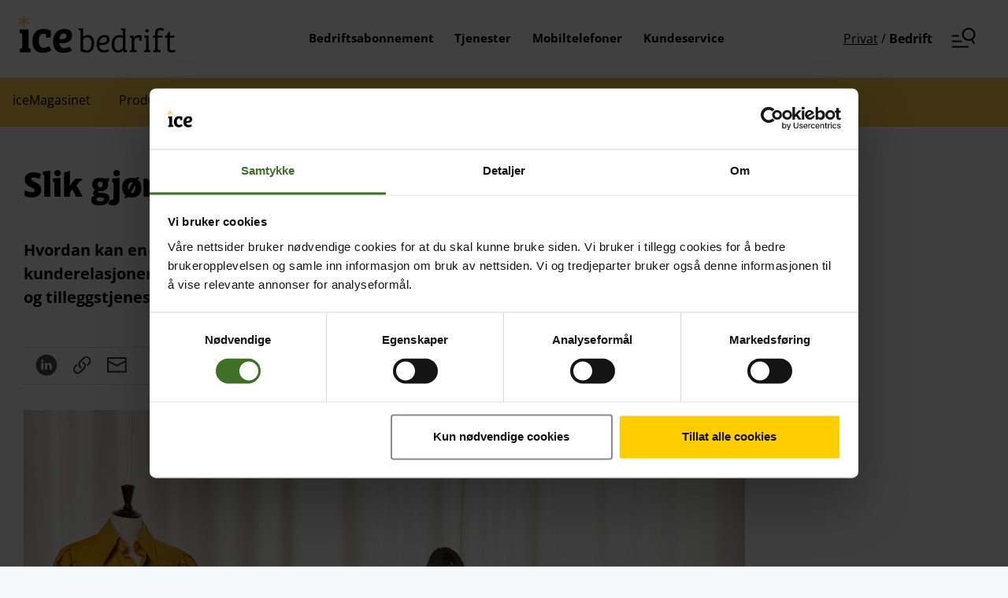

--- FILE ---
content_type: text/html; charset=utf-8
request_url: https://www.ice.no/bedrift/ice-magasinet/ice-appen1/
body_size: 80632
content:

<!DOCTYPE html>
<html lang="nb">
<head>
    <meta charset="utf-8"/>
    <meta name="viewport" content="width=device-width, initial-scale=1.0">
    <title>ice-appen - ice</title>
    <link rel="preload" href="//cdn.optimizely.com/js/26600840246.js" as="script">
    <link rel="preconnect" href="//logx.optimizely.com">
    <link rel="preload" as="font" crossorigin="anonymous" type="font/woff2" href="/fonts/Frost-ExtraBold.woff2" rel="stylesheet preload"/>
    <link rel="preload" as="font" crossorigin="anonymous" type="font/woff2" href="/fonts/Frost-Regular.woff2" rel="stylesheet preload"/>
    <link rel="preconnect" href="https://script.hotjar.com"/>
    <link rel="preconnect" href="https://static.hotjar.com"/>

    <meta name="google-site-verification" content="XHPGTEfjW_41IpjpIL1zOJPEnMnX8uGIHQL_5Xi6RbU"/>
    <meta name="facebook-domain-verification" content="xhl361k6vjeph3hfnbw0qajwnigkz6"/>

    <meta property="og:title" content="ice-appen - ice"/>
    <meta property="twitter:card" content="summary_large_image"/>
    <meta property="twitter:title" content="ice-appen - ice"/>
    <script src="/js/OptimizelyExperiments/experiment-consent.js?v=3OD9-mrYF8JQWwMxzRwnGorrnIzqoWMTB0Df9GIBWZE" data-cookieconsent="ignore"></script>
    
    <script src="https://cdn.optimizely.com/js/26600840246.js" data-cookieconsent="ignore"></script>
    
    <script src="https://unpkg.com/&#64;lottiefiles/lottie-player@latest/dist/lottie-player.js"></script>
    

    <script data-cookieconsent="ignore">
        window.dataLayer = window.dataLayer || [];

        function gtag() {
            dataLayer.push(arguments);
        }

        gtag("consent", "default", {
            ad_storage: "denied",
            ad_user_data: "denied",
            ad_personalization: "denied",
            analytics_storage: "denied",
            functionality_storage: "denied",
            personalization_storage: "denied",
            security_storage: "granted",
            wait_for_update: 500
        });
        gtag("set", "ads_data_redaction", true);
        gtag("set", "url_passthrough", false);
    </script>

    <script
        id="Cookiebot"
        src="https://consent.cookiebot.com/uc.js"
        data-cbid="487829f6-b805-4006-a4c5-062c27c9f8bd"
        type="text/javascript"
        async></script>

    <script>
        window.ICE = window.ICE || {};
        window.ICE.settings = {"orderFormBaseUrl":"https://bestill.ice.no","identityServerBaseUrl":"https://id.ice.no/"}

        function sendDelayedViewedEvent(delayInSeconds) {
          setTimeout(() => {
            window.dataLayer.push({
              event: `viewed-${delayInSeconds}sec`,
            });
          }, delayInSeconds * 1000);
        }

        const GA4SectionData = {
            event: "page_info",
            section: "ice-magasinet",
            section_name: "content",
            section_type: "bedrift",
            selling: false,
            test_site: false
        }

        window.dataLayer.push(GA4SectionData);

        sendDelayedViewedEvent(20);
        sendDelayedViewedEvent(40);
    </script>

    
        <!-- Google Tag Manager -->
        <script data-cookieconsent='ignore'>
            const gtmContainerId = 'GTM-8NJ2';
            const fallbackScriptUrl = 'https://fpt.ice.no/fpt/fpt655.js';
            const isProduction = 'True'==='True';
            
            function loadContainerFromUrl(url, gtmContainerId) {
                (function (w, d, s, l, i) {
                    w[l] = w[l] || [];
                    w[l].push({
                        'gtm.start': new Date().getTime(),
                        event: 'gtm.js'
                    });
                    var f = d.getElementsByTagName(s)[0],
                        j = d.createElement(s),
                        dl = l !== 'dataLayer' ? '&l=' + l : '';
                    j.async = true;
                    j.src = url + '?id=' + i + dl;
                    f.parentNode.insertBefore(j, f);
                })(window, document, 'script', 'dataLayer', gtmContainerId);
            }

            const primaryScriptUrl = 'https://www.googletagmanager.com/gtm.js';
            loadContainerFromUrl(primaryScriptUrl, gtmContainerId);
            
            if(isProduction){
            window.addEventListener('load', () => {
                if (window.google_tag_manager === undefined) {
                    loadContainerFromUrl(fallbackScriptUrl, gtmContainerId);
                }
            });
            }
        </script>
        <!-- Google Tag Manager -->
        


    

    <link href="/css/brand/style.VHZAOGBN.css" rel="stylesheet">
    <link href="/css/styles.6TICJ44D.css" rel="stylesheet">

    <link rel="apple-touch-icon" sizes="180x180" href="/images/FavIcons/apple-touch-icon.png?v=Jy7gkjP98k">
    <link rel="icon" type="image/png" sizes="32x32" href="/images/FavIcons/favicon-32x32.png?v=Jy7gkjP98k">
    <link rel="icon" type="image/png" sizes="194x194" href="/images/FavIcons/favicon-194x194.png?v=Jy7gkjP98k">
    <link rel="icon" type="image/png" sizes="192x192" href="/images/FavIcons/android-chrome-192x192.png?v=Jy7gkjP98k">
    <link rel="icon" type="image/png" sizes="16x16" href="/images/FavIcons/favicon-16x16.png?v=Jy7gkjP98k">
    <link rel="manifest" href="/images/FavIcons/site.webmanifest?v=Jy7gkjP98k">
    <link rel="mask-icon" href="/images/FavIcons/safari-pinned-tab.svg?v=Jy7gkjP98k" color="#ffb900">
    <link rel="shortcut icon" href="/images/FavIcons/favicon.ico?v=Jy7gkjP98k">
    <meta name="msapplication-TileColor" content="#ffb900">
    <meta name="msapplication-config" content="/images/FavIcons/browserconfig.xml?v=Jy7gkjP98k">
    <meta name="theme-color" content="#ffffff">


    <link href="https://www.ice.no/bedrift/ice-magasinet/ice-appen1/" rel="canonical">
    
    
</head>
<body class="background--">
<!-- Google Tag Manager Iframe -->
                <noscript>
                    <iframe src='//www.googletagmanager.com/ns.html?id=GTM-8NJ2' height='0' width='0' style='display:none;visibility:hidden'></iframe>
                </noscript>
                <!-- End Google Tag Manager Iframe-->



<script type="module">
    fetch("https://alert.ice.no/api/client/" + "Ice-Forside")
        .then(response => response.json())
        .then(function (data) {
            if (!data.AlertList.length) return;
            const firstAlert = data.AlertList[0];
            const alertText = firstAlert.FinalText;
            
            document.getElementById("js-alert-header").innerHTML = firstAlert.Description + ":";

            var divContainer = document.createElement("div");
            divContainer.innerHTML = alertText.replace(/(?<!<a href=["'])\b(https:\/\/www\.ice\.no\/[\w-/?&=]*)\b/, function (a, b) {
                return '&nbsp;<a class="link" href="' + b + '">' + b + '</a>';
            });

            // Add link attribute if missing
            const links = divContainer.querySelectorAll("a");
            for(const link of links) {
                if (link.classList.contains('link') === false) {
                link.classList.add('link');
                }
            }

            document.getElementById("js-alert-message").innerHTML = divContainer.innerHTML;
            
            const alertDate = new Date(firstAlert.Datetime);
            const year = alertDate.getFullYear();
            let month = alertDate.getMonth() + 1;
            let day = alertDate.getDate();
            document.getElementById("eap-alert-date").innerHTML = day + '.' + month + '.' + year;
            document.getElementById("js-alert-container").classList.remove("hidden");
        });
</script>

<div class="alert-container hidden" id="js-alert-container">
    <svg focusable="false" aria-hidden="true"><use xlink:href="#ice-warning"></use></svg>
    <h3 id="js-alert-header"></h3>
    <span id="js-alert-message"></span>
    <p id="eap-alert-date"></p>
</div>





<div class="layout-root">
    <div id="shoppingCartBackDrop"></div>
    <a id="skipToMain" href="#main" class="sr-only" tabindex="1">Hopp til hovedinnhold (Trykk Enter)</a>

    <input type="hidden" id="ts-noStickyHeader" value="false"/>

    <div class="main-header-container">
        
<header class="main-header main-header--even-spacing ">
    <div class="main-header__row-container row__content row__set-direction--row flex flex--column-center">
        <div class="main-header__logo js-hide-when-main-nav-visible" data-id="main-menu-logo">
            <a href="/bedrift/" class="js-home-link" aria-label="Tilbake til ice.no" data-id="Logo">
                <img src="/images/ice-bedrift-logo.svg" alt="Ice logo" class="logo business">
            </a>
        </div>
        <div class="hide-on-mobile">
            <div class="main-header__controls reset-margin-left">
                <nav class="nav" data-id="main-menu">
                        <a href="/bedrift/mobil/abonnement/" class="nav__item nav__item--hoverable  ga-main-nav-bar" data-id="Bedriftsabonnement">
                            <span>Bedriftsabonnement</span>
                        </a>
                        <a href="/bedrift/tjenester/" class="nav__item nav__item--hoverable  ga-main-nav-bar" data-id="Tjenester">
                            <span>Tjenester</span>
                        </a>
                        <a href="https://bedriftsbutikk.ice.no/" target="_blank" class="nav__item nav__item--hoverable  ga-main-nav-bar" data-id="Mobiltelefoner">
                            <span>Mobiltelefoner</span>
                        </a>
                        <a href="/bedrift/kundeservice/" class="nav__item nav__item--hoverable  ga-main-nav-bar" data-id="Kundeservice">
                            <span>Kundeservice</span>
                        </a>
                </nav>
            </div>
        </div>
        <div class="main-header__mobile hide-on-desktop js-show-when-main-nav-visible-mobil">
                        <a class="link" href="https://www.ice.no/">Privat</a>
 /
                        <span class="text--bold-700">Bedrift</span>

        </div>

        <div class="main-header__side-controls flex--column-center" data-id="side-menu">
            <div class="hide-on-mobile main-header__section-switch">
                <a href="https://www.ice.no/" class="ga-main-menu__side-control main-header__section-switch--inactive" data-id="Privat">Privat</a>
                <span class="hide-on-mobile main-header__section-switch__separator" aria-hidden="true">/</span>
                <a class="ga-main-menu__side-control main-header__section-switch--active" href="https://www.ice.no/bedrift/" data-id="Bedrift">Bedrift</a>
            </div>


                <div>
                    <div class="js-customer-login" data-id="btn-customer-login"></div>
                </div>

            
<div class="full-section shopping-cart-wrapper">
    <div id="ShoppingCartApp" data-is-mbb="False" data-id="Handlekurv" data-not-available="false"></div>
</div>



            <ice-header-tooltip text="Søk og meny" button-id="main-menu-id" is-webcomponent="true">
                <button class="main-header__icon-button main-nav-toggle main-nav-toggle--open js-main-nav-toggle" aria-label="Navigasjonsmeny og søk" aria-expanded="false" data-id="Meny" id="main-menu-id">

                    <svg class="nav-icon-open" data-id="Menu-Burger-open" xmlns="http://www.w3.org/2000/svg" xmlns:xlink="http://www.w3.org/1999/xlink" style="width:4.8em;height:4.8em" viewBox="0 0 48 48" focusable="false" aria-hidden="true">
                        <path data-id="Menu-Burger-open" fill="currentColor" fill-rule="evenodd" d="M41.814 12.416c2.47 4.314.99 9.838-3.306 12.34a8.921 8.921 0 01-12.25-3.283c-2.469-4.313-.988-9.838 3.307-12.339a8.92 8.92 0 0112.25 3.282zm-.53 14.081c4.72-3.625 6.156-10.293 3.123-15.59A11.895 11.895 0 0028.075 6.53c-5.728 3.334-7.701 10.7-4.409 16.452a11.894 11.894 0 0015.03 5.033l4.081 7.068 2.598-1.5-4.091-7.087zm-37.35-8.42h12.138c.063 1.026.213 2.028.441 3H3.934v-3zM20.07 28.301H3.934v3h19.242a18.104 18.104 0 01-3.106-3zM3.934 38.524h30v3h-30v-3z" clip-rule="evenodd">
                        </path>
                    </svg>
                    <svg class="nav-icon-close u-hidden" data-id="Menu-Burger-close" xmlns="http://www.w3.org/2000/svg" xmlns:xlink="http://www.w3.org/1999/xlink"
                        style="width:4.8em;height:4.8em" viewBox="0 0 48 48" focusable="false" aria-hidden="true">
                        <path data-id="Menu-Burger-close" fill="currentColor" d="M26.121 24l13.86 13.86-2.122 2.12L24 26.122 10.14 39.981l-2.12-2.122 13.859-13.86-13.86-13.857 2.122-2.123L24 21.88 37.858 8.019l2.122 2.122L26.12 24z">
                        </path>
                    </svg>
                </button>
            </ice-header-tooltip>
        </div>
    </div>

    <script>
        function markExternalSiteActive() {
            const links = document.querySelectorAll('.nav__item');
            const currentUrl = window.location.href;
            const activeSelector = 'nav__item--active';
            let match;
            for (let i = 0; i < links.length; i++) {
                if (links[i].classList.contains(activeSelector)) return;
                if (currentUrl.substring(0, links[i].href.length) === links[i].href) {
                    match = links[i];
                }
            }

            if (match) {
                match.classList.add(activeSelector)
            }
        }

        markExternalSiteActive();
    </script>
</header>



        
<nav class="main-nav main-nav--overlaying main-nav--sticky" id="js-main-nav">
    <div class="w-100">

		<div class="inline-search">
			

    <div class="area-l">
        <form class="inline-search__form js-search-form" action="/bedrift/sok/" role="search" data-id="search-bar">
            <div class="inline-search__form__container">
                <div class="input input-frame inline-search__form__container__input">
                    <button typeof="submit" class="inline-search__btn ml-03" type="submit" aria-label="Søk" tabindex="-1">
                        <svg xmlns="http://www.w3.org/2000/svg" xmlns:xlink="http://www.w3.org/1999/xlink" style="width:4.8em;height:4.8em" viewBox="0 0 48 48" focusable="false" aria-hidden="true"><path fill="currentColor" d="M22.571 5c8.048 0 14.572 6.524 14.572 14.571 0 4.84-2.36 9.128-5.99 11.779l7.068 12.333-2.603 1.492-7.057-12.316a14.52 14.52 0 01-5.99 1.284C14.524 34.143 8 27.619 8 19.57 8 11.524 14.524 5 22.571 5zm0 3C16.181 8 11 13.18 11 19.57s5.18 11.572 11.571 11.572 11.572-5.18 11.572-11.572c0-6.389-5.18-11.57-11.572-11.57z"></path></svg>
                    </button>
                    <input class="inline-search__input ice_autocomplete_search" type="text" name="ord" id="search" placeholder="Søk"
                       autocomplete="off"
                       data-search-url="https://www.ice.no/api/searchstatistics/autocomplete"
                       data-arialive-message="{0} alternativer i autocomplete. Pil ned og enter for å velge."
                       data-debug-stand-open="false"
                       data-id="Søkeord"
                       role="combobox"
                       >
                    <button type="button" class="inline-search__btn mr-03 js-clear-input u-hidden" data-input-id="search" aria-description="tøm søkefelt">
                        <svg xmlns="http://www.w3.org/2000/svg" xmlns:xlink="http://www.w3.org/1999/xlink" style="width:4.8em;height:4.8em"
                         viewBox="0 0 48 48" focusable="false" aria-hidden="true">
                            <path fill="currentColor" d="M26.121 24l13.86 13.86-2.122 2.12L24 26.122 10.14 39.981l-2.12-2.122 13.859-13.86-13.86-13.857 2.122-2.123L24 21.88 37.858 8.019l2.122 2.122L26.12 24z"></path>
                        </svg>
                    </button>
                </div>
                <button type="submit" class="btn btn--outlined inline-search__form__container__submit-btn ml-1" aria-description="Søk">Søk</button>
            </div>
        </form>
    </div>

		</div>
        <div class="area-m">
            <div class="main-nav__content">
	    <div class="main-nav__item expandable expandable--mobile-only ">
			<button class="expandable__toggle js-menu-expander" type="button" name="accordion" id="expandable-bedriftsabonnement" aria-controls="submenu-bedriftsabonnement"
					aria-haspopup="true" aria-expanded=false aria-label="�pne eller lukke liste under menyen Bedriftsabonnement"></button>
	        <label class="expandable__title" for="expandable-bedriftsabonnement" aria-label="Bedriftsabonnement"></label>
<a class="main-nav__heading-link ga-main-menu__heading-link" data-id="sub-menu-head" href="/bedrift/mobil/abonnement/">	            <h3 class="heading" data-id="bedriftsabonnement">
	                Bedriftsabonnement
	            </h3>
</a>	        <ul id="submenu-bedriftsabonnement" class="list list--unstyled main-nav__item__content expandable__content" data-id="sub-menu">
	                <li class="list__item--spaced">
	                    <a class="ga-main-menu__sub-link" href="https://www.ice.no/bedrift/mobil/abonnement/" data-id="Mobilabonnement">
	                        Mobilabonnement
	                    </a>
	                </li>
	                <li class="list__item--spaced">
	                    <a class="ga-main-menu__sub-link" href="https://www.ice.no/bedrift/mobilt-bredband/" data-id="Mobilt Bredb&#xE5;nd">
	                        Mobilt Bredb&#xE5;nd
	                    </a>
	                </li>
	                <li class="list__item--spaced">
	                    <a class="ga-main-menu__sub-link" href="https://www.ice.no/bedrift/produkt/data-frihet/" data-id="Data Frihet">
	                        Data Frihet
	                    </a>
	                </li>
	                <li class="list__item--spaced">
	                    <a class="ga-main-menu__sub-link" href="https://www.ice.no/bedrift/produkt/data-rollover/" data-id="Data Rollover">
	                        Data Rollover
	                    </a>
	                </li>
	                <li class="list__item--spaced">
	                    <a class="ga-main-menu__sub-link" href="https://www.ice.no/bedrift/produkt/esim/" data-id="eSIM">
	                        eSIM
	                    </a>
	                </li>
	                <li class="list__item--spaced">
	                    <a class="ga-main-menu__sub-link" href="https://www.ice.no/bedrift/produkt/data-sim/" data-id="Data-SIM">
	                        Data-SIM
	                    </a>
	                </li>
	                <li class="list__item--spaced">
	                    <a class="ga-main-menu__sub-link" href="https://www.ice.no/bedrift/produkt/tvilling-sim/" data-id="Tvilling-SIM">
	                        Tvilling-SIM
	                    </a>
	                </li>
	                <li class="list__item--spaced">
	                    <a class="ga-main-menu__sub-link" href="https://www.ice.no/bedrift/produkt/4g-tale/" data-id="4G-tale">
	                        4G-tale
	                    </a>
	                </li>
	                <li class="list__item--spaced">
	                    <a class="ga-main-menu__sub-link" href="https://www.ice.no/bedrift/produkt/wifi-tale/" data-id="WiFi Tale">
	                        WiFi Tale
	                    </a>
	                </li>
	                <li class="list__item--spaced">
	                    <a class="ga-main-menu__sub-link" href="https://www.ice.no/bedrift/mobil/app/" data-id="ice-appen">
	                        ice-appen
	                    </a>
	                </li>
	                <li class="list__item--spaced">
	                    <a class="ga-main-menu__sub-link" href="https://www.ice.no/bedrift/dekning/" data-id="Dekning">
	                        Dekning
	                    </a>
	                </li>
	                <li class="list__item--spaced">
	                    <a class="ga-main-menu__sub-link" href="https://www.ice.no/bedrift/mobilabonnement/priser/utlandspriser/" data-id="Utland">
	                        Utland
	                    </a>
	                </li>
	                <li class="list__item--spaced">
	                    <a class="ga-main-menu__sub-link" href="https://www.ice.no/bedrift/mobil/selvbetjening/" data-id="Selvbetjening">
	                        Selvbetjening
	                    </a>
	                </li>
	                <li class="list__item--spaced">
	                    <a class="ga-main-menu__sub-link" href="https://www.ice.no/bedrift/bli-kunde/" data-id="Bli kunde">
	                        Bli kunde
	                    </a>
	                </li>
	                <li class="list__item--spaced">
	                    <a class="ga-main-menu__sub-link" href="https://www.ice.no/bedrift/bli-storkunde/" data-id="Bli storkunde">
	                        Bli storkunde
	                    </a>
	                </li>
	        </ul>
	    </div>
	    <div class="main-nav__item expandable expandable--mobile-only ">
			<button class="expandable__toggle js-menu-expander" type="button" name="accordion" id="expandable-tjenester" aria-controls="submenu-tjenester"
					aria-haspopup="true" aria-expanded=false aria-label="�pne eller lukke liste under menyen Tjenester"></button>
	        <label class="expandable__title" for="expandable-tjenester" aria-label="Tjenester"></label>
<a class="main-nav__heading-link ga-main-menu__heading-link" data-id="sub-menu-head" href="/bedrift/tjenester/">	            <h3 class="heading" data-id="tjenester">
	                Tjenester
	            </h3>
</a>	        <ul id="submenu-tjenester" class="list list--unstyled main-nav__item__content expandable__content" data-id="sub-menu">
	                <li class="list__item--spaced">
	                    <a class="ga-main-menu__sub-link" href="https://www.ice.no/bedrift/bedriftsnett/" data-id="Bedriftsnett">
	                        Bedriftsnett
	                    </a>
	                </li>
	                <li class="list__item--spaced">
	                    <a class="ga-main-menu__sub-link" href="https://www.ice.no/bedrift/bedriftsnett/besoksregistrering/" data-id="Bes&#xF8;ksregistrering">
	                        Bes&#xF8;ksregistrering
	                    </a>
	                </li>
	                <li class="list__item--spaced">
	                    <a class="ga-main-menu__sub-link" href="https://www.ice.no/bedrift/produkt/fakturakontroll/" data-id="Fakturakontroll">
	                        Fakturakontroll
	                    </a>
	                </li>
	                <li class="list__item--spaced">
	                    <a class="ga-main-menu__sub-link" href="https://www.ice.no/bedrift/produkt/enhetsadministrasjon/" data-id="Enhetsadministrasjon">
	                        Enhetsadministrasjon
	                    </a>
	                </li>
	                <li class="list__item--spaced">
	                    <a class="ga-main-menu__sub-link" href="https://www.ice.no/bedrift/m2m/" data-id="M2M og IoT">
	                        M2M og IoT
	                    </a>
	                </li>
	                <li class="list__item--spaced">
	                    <a class="ga-main-menu__sub-link" href="https://www.ice.no/bedrift/produkt/smartcelle/" data-id="Innend&#xF8;rsdekning">
	                        Innend&#xF8;rsdekning
	                    </a>
	                </li>
	                <li class="list__item--spaced">
	                    <a class="ga-main-menu__sub-link" href="https://www.ice.no/bedrift/mobilabonnement/priser/tilleggstjenester/" data-id="Priser">
	                        Priser
	                    </a>
	                </li>
	                <li class="list__item--spaced">
	                    <a class="ga-main-menu__sub-link" href="https://www.ice.no/bedrift/ice-magasinet/emne/kundereferanser/" data-id="Kundereferanser">
	                        Kundereferanser
	                    </a>
	                </li>
	        </ul>
	    </div>
	    <div class="main-nav__item expandable expandable--mobile-only ">
			<button class="expandable__toggle js-menu-expander" type="button" name="accordion" id="expandable-mobiltelefoner" aria-controls="submenu-mobiltelefoner"
					aria-haspopup="true" aria-expanded=false aria-label="�pne eller lukke liste under menyen Mobiltelefoner"></button>
	        <label class="expandable__title" for="expandable-mobiltelefoner" aria-label="Mobiltelefoner"></label>
<a class="main-nav__heading-link ga-main-menu__heading-link" data-id="sub-menu-head" href="https://bedriftsbutikk.ice.no/">	            <h3 class="heading" data-id="mobiltelefoner">
	                Mobiltelefoner
	            </h3>
</a>	        <ul id="submenu-mobiltelefoner" class="list list--unstyled main-nav__item__content expandable__content" data-id="sub-menu">
	                <li class="list__item--spaced">
	                    <a class="ga-main-menu__sub-link" href="https://bedriftsbutikk.ice.no/mobiltelefoner?brand=Apple&amp;lastSelectedGroup=brand" data-id="Apple">
	                        Apple
	                    </a>
	                </li>
	                <li class="list__item--spaced">
	                    <a class="ga-main-menu__sub-link" href="https://bedriftsbutikk.ice.no/mobiltelefoner?brand=Samsung&amp;lastSelectedGroup=brand" data-id="Samsung">
	                        Samsung
	                    </a>
	                </li>
	                <li class="list__item--spaced">
	                    <a class="ga-main-menu__sub-link" href="https://bedriftsbutikk.ice.no/mobiltilbehor" data-id="Tilbeh&#xF8;r">
	                        Tilbeh&#xF8;r
	                    </a>
	                </li>
	        </ul>
	    </div>
	    <div class="main-nav__item expandable expandable--mobile-only ">
			<button class="expandable__toggle js-menu-expander" type="button" name="accordion" id="expandable-kundeservice" aria-controls="submenu-kundeservice"
					aria-haspopup="true" aria-expanded=false aria-label="�pne eller lukke liste under menyen Kundeservice"></button>
	        <label class="expandable__title" for="expandable-kundeservice" aria-label="Kundeservice"></label>
<div class="main-nav__heading-link">	            <h3 class="heading" data-id="kundeservice">
	                Kundeservice
	            </h3>
</div>	        <ul id="submenu-kundeservice" class="list list--unstyled main-nav__item__content expandable__content" data-id="sub-menu">
	                <li class="list__item--spaced">
	                    <a class="ga-main-menu__sub-link" href="https://www.ice.no/bedrift/kundeservice/kontakt-oss/" data-id="Kontakt oss">
	                        Kontakt oss
	                    </a>
	                </li>
	                <li class="list__item--spaced">
	                    <a class="ga-main-menu__sub-link" href="https://www.ice.no/bedrift/kundeservice/faktura/" data-id="Faktura-sp&#xF8;rsm&#xE5;l">
	                        Faktura-sp&#xF8;rsm&#xE5;l
	                    </a>
	                </li>
	                <li class="list__item--spaced">
	                    <a class="ga-main-menu__sub-link" href="https://www.ice.no/bedrift/kundeservice/ofte-stilte-sporsmal/eierskifte/" data-id="Eierskifte">
	                        Eierskifte
	                    </a>
	                </li>
	                <li class="list__item--spaced">
	                    <a class="ga-main-menu__sub-link" href="https://www.ice.no/bedrift/kundeservice/mitt-mobilabonnement/sim-pin-og-puk/" data-id="SIM-kort, PIN og PUK">
	                        SIM-kort, PIN og PUK
	                    </a>
	                </li>
	                <li class="list__item--spaced">
	                    <a class="ga-main-menu__sub-link" href="https://www.ice.no/bedrift/mobilabonnement/priser/utlandspriser/" data-id="Utland">
	                        Utland
	                    </a>
	                </li>
	                <li class="list__item--spaced">
	                    <a class="ga-main-menu__sub-link" href="https://www.ice.no/bedrift/dekning/" data-id="Dekning">
	                        Dekning
	                    </a>
	                </li>
	                <li class="list__item--spaced">
	                    <a class="ga-main-menu__sub-link" href="https://www.ice.no/driftsmeldinger/" data-id="Driftsmeldinger">
	                        Driftsmeldinger
	                    </a>
	                </li>
	                <li class="list__item--spaced">
	                    <a class="ga-main-menu__sub-link" href="https://www.ice.no/vilkaar/" data-id="Vilk&#xE5;r">
	                        Vilk&#xE5;r
	                    </a>
	                </li>
	        </ul>
	    </div>
            </div>
        </div>
    </div>
</nav>


    </div>
    
    <main class="layout-main" id="main">
        <div>
            

<ice-feedback-popup show='false'></ice-feedback-popup>

        </div>
        <div class="video-popup-container video-popup-container-common">
            <div class="video-popup-modal modalbox " aria-hidden="true">
    <div class="popup-close-outside js-click" aria-label="lukk dialogvindu">
        <svg class="close-item" style="width:4.8em;height:4.8em" focusable="false" aria-hidden="true"><use xlink:href="#ice-close"></use></svg>
    </div>
    <div class="modalbox-content">
        <div class="content">
            <div class="popup-close-top js-click" aria-label="lukk dialogvindu">
                <svg class="close-item" style="width:4.8em;height:4.8em" focusable="false" aria-hidden="true"><use xlink:href="#ice-close"></use></svg>
            </div>
            <video controls controlsList="nodownload" type="video/mp4"></video>
        </div>
    </div>
</div>

        </div>




    <nav class="product-sub-menu show-on-mobile magazine-tag-menu">
        <div class="area-l product-sub-menu__container">
            <core-scroll class="product-scroll js-magazine-filter" id="TagTopMenu"
                         data-is_magazine_page="false">
                    <a class="product-sub-menu__item magazine-tag-menu__item" href="/bedrift/ice-magasinet/" data-value="">iceMagasinet</a>
                    <a class="product-sub-menu__item magazine-tag-menu__item " href="/bedrift/ice-magasinet/emne/produkter/" data-value="Produkter">Produkter</a>
                    <a class="product-sub-menu__item magazine-tag-menu__item " href="/bedrift/ice-magasinet/emne/teknologi-og-5g/" data-value="Teknologi og 5G">Teknologi og 5G</a>
                    <a class="product-sub-menu__item magazine-tag-menu__item " href="/bedrift/ice-magasinet/emne/aktuelt/" data-value="Aktuelt">Aktuelt</a>
                    <a class="product-sub-menu__item magazine-tag-menu__item " href="/bedrift/ice-magasinet/emne/kundereferanser/" data-value="Kundereferanser">Kundereferanser</a>
                    <a class="product-sub-menu__item magazine-tag-menu__item " href="/bedrift/ice-magasinet/emne/sikkerhet/" data-value="Sikkerhet">Sikkerhet</a>
            </core-scroll>
        </div>
    </nav>

        <div class="above-breadcrumb">
            
    


        </div>

        




<article class="area-m article-container">

        <h1 class="h1 article-page__heading display-3 ">
            Slik gjør ice-appen arbeidsdagen enklere 
        </h1>

    <section class="author-block-container ">
        <div class="author" data-id="11681563">
            


        </div>

    </section>



        <section class="article-page__lead text-body--bigger text--bold-700">
            
<div class="xhtml link-scope">
<p>Hvordan kan en app gj&oslash;re arbeidsdagen enklere og samtidig bidra til &aring; bygge kunderelasjoner? Henning Langeland, ansvarlig for utvikling og vedlikehold av Bedriftsnett og tilleggstjenester, forteller hvordan ice-appen kan gj&oslash;r arbeidsdagen enklere.</p></div>
        </section>




<section class="js-share-bar sharebar top" data-url="https://www.ice.no/bedrift/ice-magasinet/ice-appen1/" data-title="Slik gj&#xF8;r ice-appen arbeidsdagen enklere ">
        <a data-name="facebook" class="sharebar__facebook text--grey-20 sharebar--line-height hidden">
            <svg xmlns="http://www.w3.org/2000/svg" fill="none" viewBox="0 0 48 48">
                <path fill="#4B4C50" fill-rule="evenodd" d="M23.924 44h.018-.018Zm.14 0h-.005.017-.011Zm-.201 0h.019-.019Zm.266 0h-.01.018-.008Zm-.325 0h.013H23.803Zm.39 0h-.01.012-.002Zm.064-.002h-.004.017-.013Zm-.53 0h.018-.017Zm.595 0h-.01.02-.01Zm-.657 0h.022-.022Zm.721-.002h-.014.02-.006Zm-.78 0h.02-.02Zm-.073-.001h.018-.018Zm.918 0h-.004.018-.014Zm-.982-.002h.024-.024Zm1.046 0h-.01.024-.014Zm.064-.001h-.015.024-.009Zm-1.17 0h.026H23.41Zm-.055-.002h.017-.032.015Zm1.29 0h-.017.032-.016Zm.064-.002h-.01.028-.018Zm-1.436 0h.027H23.273Zm-.058-.003h.028-.028Zm1.558 0h-.016.028-.012Zm-1.616-.002h.028H23.157Zm1.68 0h-.022.028-.006Zm-1.76-.004.03.001h-.03Zm1.824.001h-.008.03-.022Zm-1.882-.004.031.002h-.015l-.016-.002Zm1.946.001h-.015.03-.015Zm-2.003-.003.031.001h-.021l-.01-.002Zm2.067 0-.022.001.03-.002-.008.001Zm.064-.003-.029.001.025-.001.03-.002-.026.002Zm-2.182 0 .025.001-.028-.001-.027-.002.03.002Zm2.245-.004h-.012l.031-.001-.019.001Zm-2.331-.001.031.002h-.012l-.02-.002Zm-.057-.003.032.002-.02-.002h-.012Zm2.452 0-.02.002.032-.002h-.012Zm-2.506-.004.029.002-.027-.002-.026-.001.024.001Zm2.57 0-.027.002.029-.002.024-.001-.026.002Zm.063-.004h-.01l.031-.001-.02.001Zm-2.715-.001.03.002h-.01l-.02-.002Zm-.056-.004.03.002-.017-.001-.013-.001Zm2.835.001-.016.001.03-.002-.014.001Zm-2.891-.005.027.002-.021-.002h-.006Zm2.954 0-.02.002.026-.002h-.006Zm-3.03-.006.024.002h-.006l-.018-.002Zm3.094.002h-.006l.024-.002-.018.002Zm.063-.005h-.011l.024-.001h-.013Zm-3.215-.001.024.002-.011-.001-.013-.001Zm-.057-.005.02.002-.014-.001h-.006Zm3.336 0-.015.002.02-.002h-.005Zm-3.398-.005h.006-.006Zm3.461 0h-.001.006-.005Zm.063-.005h-.005l.014-.001h-.009Zm-3.59-.001.013.001h-.005l-.009-.001Zm-.06-.005h.011-.01Zm3.713 0h-.006.01-.004Zm-4.979-.158C11.319 42.255 4 33.975 4 24 4 12.962 12.962 4 24 4s20 8.962 20 20c0 9.975-7.319 18.255-16.875 19.757V29.78h4.66L32.672 24h-5.547v-3.752c0-1.581.775-3.123 3.26-3.123h2.521v-4.922s-2.288-.39-4.477-.39c-4.568 0-7.554 2.768-7.554 7.78V24h-5.078v5.781h5.078v13.976Z" clip-rule="evenodd"/>
            </svg>
        </a>
        <a data-name="linkedin" class="sharebar__linkedin text--grey-20 sharebar--line-height hidden">
            <svg xmlns="http://www.w3.org/2000/svg" fill="none" viewBox="0 0 48 48">
                <path fill="#4B4C50" fill-rule="evenodd" d="M24 44c11.046 0 20-8.954 20-20S35.046 4 24 4 4 12.954 4 24s8.954 20 20 20Zm-5.706-24.289h-4.283v12.85h4.283v-12.85Zm2.856 0h3.949v2.025h.06a4.384 4.384 0 0 1 3.9-2.025c4.171 0 4.94 2.592 4.94 5.974v6.876h-4.12v-6.096c0-1.458-.03-3.321-2.147-3.321-2.147 0-2.471 1.58-2.471 3.22v6.207H21.15v-12.86Zm-3.02-2.755a2.14 2.14 0 0 0 .164-.82 2.146 2.146 0 0 0-4.293 0 2.146 2.146 0 0 0 2.146 2.137 2.141 2.141 0 0 0 1.983-1.317Z" clip-rule="evenodd"/>
            </svg>
        </a>
        <a data-name="link" class="sharebar__link text--grey-20 sharebar--line-height" role="alert">
            <svg focusable="false" aria-hidden="true"><use xlink:href="#ice-link"></use></svg>
            <div class="sharebar__copied-info">Kopiert!</div>
        </a>
        <a data-name="mail" class="sharebar__mail text--grey-20 sharebar--line-height">
            <svg focusable="false" aria-hidden="true"><use xlink:href="#ice-email"></use></svg>
        </a>
    <span class="sharebar__info-text text-body--smaller text--grey-20 sharebar--line-height hidden">
        Del denne saken med noen du kjenner
    </span>
    <div class="sharebar__native-button-wrapper">
        <button data-name="shareNative" class="btn btn--small btn--gray sharebar__native-button-wrapper__button hidden">
            <svg focusable="false" aria-hidden="true">
                <use xlink:href="#ice-nodes"></use>
            </svg>
            <span class="text-body--smaller text button-text__mobile">Delingsvalg</span>
            <span class="text-body--smaller text button-text__desktop">Flere delingsvalg</span>
        </button>
    </div>
</section>

</article>





<article class="area-m article-container">

        <section class="article-page__body text-body--big">
            
<div class="xhtml link-scope">
<p><img alt="" height="1897" sizes="(min-width: 1200px) 1024px, (min-width: 768px) 70vw, 100vw" srcset="/contentassets/fa123698eed9476a9285ca8ff5741a0e/designer_b2bapp.jpg?width=80&amp;quality=90 80w, /contentassets/fa123698eed9476a9285ca8ff5741a0e/designer_b2bapp.jpg?width=160&amp;quality=90 160w, /contentassets/fa123698eed9476a9285ca8ff5741a0e/designer_b2bapp.jpg?width=320&amp;quality=90 320w, /contentassets/fa123698eed9476a9285ca8ff5741a0e/designer_b2bapp.jpg?width=640&amp;quality=90 640w, /contentassets/fa123698eed9476a9285ca8ff5741a0e/designer_b2bapp.jpg?width=768&amp;quality=90 768w, /contentassets/fa123698eed9476a9285ca8ff5741a0e/designer_b2bapp.jpg?width=1024&amp;quality=90 1024w, /contentassets/fa123698eed9476a9285ca8ff5741a0e/designer_b2bapp.jpg?width=1366&amp;quality=90 1366w, /contentassets/fa123698eed9476a9285ca8ff5741a0e/designer_b2bapp.jpg?width=1600&amp;quality=90 1600w, /contentassets/fa123698eed9476a9285ca8ff5741a0e/designer_b2bapp.jpg?width=1920&amp;quality=90 1920w" style="" width="3000" /></p>
<p>ice-appen er utviklet med en intensjon om &aring; gj&oslash;re arbeidsdagen enklere, effektiv og gi deg en bedre oversikt over (blant annet) innkommende anrop.<br /><br />Men hvordan kan en bedrift s&oslash;rge for at de f&aring;r mest mulig utbytte og glede av appen i l&oslash;pet av dagen, uken og &aring;ret?<br /><br />Vi har spurt ansvarlig for utvikling og vedlikehold av bedriftsnett-og tilleggstjenester i ice, Henning Langeland, om hvilke funksjoner ansatte i en bedrift b&oslash;r vite om i ice-appen.</p>
<h2 class="heading">Gir alle ansatte full oversikt</h2>
<h3 class="subheading"><strong>&ndash; Kan du forklare &ndash; i korte trekk- hvordan ice-appen fungerer for bedrifter?</strong></h3>
<p>&ndash; ice-appen gir alle ansatte en full oversikt over hva som er inkludert i abonnementet og hvor mye de har brukt hittil i m&aring;neden. Samtidig har du ogs&aring; en telefonliste med alle kollegaene der du enkelt kan se om en kollega er ledig, i m&oslash;te, eller opptatt i samtale - dersom alle er flinke p&aring; &aring; oppdatere status i appen. I tillegg husker appen hvilke kollegaer du ringte til nylig, s&aring; man slipper &aring; s&oslash;ke de opp p&aring; nytt, og du kan lagre kollegaer fra appen til telefonens adressebok.</p>










<div class="container-block-51110 container-block section--full background--         ">
    <div class="area-l " >
        
<div class="  block-51111 ">
<div class="show-hide-content-block accordion accordion-block  show-hide-content-block--box background--grey-100">
    <div class="show-as-accordion " scrollto-content="True">

        <button class="js-accordion accordion__button accordion-block__box-button accordion-toggle-arrow--left chevron-circle" noLinkIcon="true">
            <div class="accordion__title sid-headline-5">
                <div class="accordion__title__transition">
                    <span class="accordion__title__transition__item"><p>Vil du h&oslash;re mer om bedriftsnett?</p></span>
                </div>
            </div>
            <div class="accordion__toggle-icon">
                <div class="chevron-circle__arrow chevron-circle__arrow--closed" aria-hidden="true">
                    <svg focusable="false" aria-hidden="true">
                        <use xlink:href="#ice-chevron--down"></use>
                    </svg>
                </div>
                <div class="chevron-circle__arrow chevron-circle__arrow--open u-hidden" aria-hidden="true">
                    <svg focusable="false" aria-hidden="true">
                        <use xlink:href="#ice-close"></use>
                    </svg>
                </div>
            </div>
        </button>

            <div class="accordion-data accordion-data--transition" transition-time="400">
                    <div class="accordion-data__split-line"></div>
                
<div class="  block-48530 " data-id="leads-skjema">

<section class="block-48530 interest-form pt-1 pb-1 pr-1 pl-1 js-interest-form">
    
<div name="form-receipt" class="interest-form-receipt hidden js-receipt">
    <div name="form-receipt__icon" class="form-receipt__icon"><svg style="width:4.8em;height:4.8em" focusable="false" aria-hidden="true"><use xlink:href="#ice-tick"></use></svg></div>
    <div name="form-receipt__title" class="form-receipt__title sid-subtitle-1 hidden"></div>
    <div name="form-receipt__message" class="form-receipt__message hidden"></div>
    <span name="form-receipt-screenreader" role="alert" class="visually-hidden"></span>
</div>

    <form id="eb7e25ae-b7db-4def-8730-bf7118f750ed" data-analytics-category="Contact" data-analytics-action="Lead-skjema innsendt" data-analytics-label="B2B Lead-skjema">

        <input name="CurrentBlockLink" type="hidden" value="48530">
        <input name="CurrentPageLink" type="hidden" value="/bedrift/ice-magasinet/ice-appen1/">
        <input name="CurrentLanguage" type="hidden" value="no">
        <input name="MultilineTextField" type="hidden" value="False" value-type="boolean">
        <input name="UseNoReply" type="hidden" value="True" value-type="boolean">

        
<div class="xhtml link-scope">
</div>

        <section class="form__section pt-0 no-border">

                <div class="row row--gutter row--equal-width ">
                    <div class="row__content">
                            <div class="row__item">
                                <div class="form-input">
                                            <label for="eb7e25ae-b7db-4def-8730-bf7118f750ed_text2" class="label" aria-label="Navn p&#xE5; bedrift required">
            Navn p&#xE5; bedrift
                <span class="required-star text--bold-400" role="note" aria-hidden="true">*</span>
        </label>

                                    <input aria-describedby="eb7e25ae-b7db-4def-8730-bf7118f750ed_text2_error" class="input input-frame text-box single-line" data-val="true" data-val-required="Du m&#xE5; fylle ut dette feltet" Id="eb7e25ae-b7db-4def-8730-bf7118f750ed_text2" name="CurrentPage.Body.CurrentBlock.Content.Content.InputTextField2" placeholder="" type="text" value="" />
                                    <span class="error-text field-validation-valid" data-valmsg-for="eb7e25ae-b7db-4def-8730-bf7118f750ed_text2" data-valmsg-replace="true" id="eb7e25ae-b7db-4def-8730-bf7118f750ed_text2_error"></span>
                                </div>
                            </div>

        <div class="row__item input-phone">
            <div class="form-input">
                        <label for="eb7e25ae-b7db-4def-8730-bf7118f750ed_phone" class="label" aria-label="Telefonnummer required">
            Telefonnummer
                <span class="required-star text--bold-400" role="note" aria-hidden="true">*</span>
        </label>

                <input aria-describedby="eb7e25ae-b7db-4def-8730-bf7118f750ed_phone_error" class="input input-frame text-box single-line" data-val="true" data-val-regex="Ugyldig telefonnummer" data-val-regex-first="Mobilnummeret m&#xE5; starte p&#xE5; 4 eller 9" data-val-regex-firstpattern="^(4|9)" data-val-regex-pattern="^(?:[0-9]\s*){8}$" data-val-required="Du m&#xE5; fylle ut et telefonnummer" Id="eb7e25ae-b7db-4def-8730-bf7118f750ed_phone" inputmode="tel" name="CurrentPage.Body.CurrentBlock.Content.Content.InputPhoneField" type="text" value="" />
                <span class="error-text field-validation-valid" data-valmsg-for="eb7e25ae-b7db-4def-8730-bf7118f750ed_phone" data-valmsg-replace="true" id="eb7e25ae-b7db-4def-8730-bf7118f750ed_phone_error"></span>
            </div>
        </div>
                    </div>
                </div>
                    <div class="row__item">
                        <div class="form-input">
                            <label for="eb7e25ae-b7db-4def-8730-bf7118f750ed_text" class="label">
                                Melding
                                <span class="required-star text--italic text--bold-400" aria-hidden="true" role="note"> Frivillig</span>

                            </label>
<input class="input input-frame text-box single-line" Id="eb7e25ae-b7db-4def-8730-bf7118f750ed_text" name="CurrentPage.Body.CurrentBlock.Content.Content.InputTextField" placeholder="" type="text" value="" />                        </div>
                    </div>
                <div class="pt-2 ">
                    <button class="btn btn--primary " type="submit" id="js-btn-sendleadmail">
                        <div class="btn__ellipsis">
                            <div></div>
                            <div></div>
                            <div></div>
                            <div></div>
                        </div>Kontakt meg
                    </button>
                    <div name="summary" class="visually-hidden" role="alert"></div>
                </div>
        </section>
    </form>




</section>

</div>
            </div>
    </div>
</div>

</div>
    </div>
</div>
<h3 class="subheading"><strong>&ndash; Hvordan kan ice-appen bidra til &aring; gj&oslash;re arbeidsdagen enklere?</strong></h3>
<p>&ndash; Appen er et fullverdig <a data-title-text="sentralbord" class="link--medium" href="/bedrift/bedriftsnett/sentralbord/">sentralbord</a> i lommeformat, som du kan ta med overalt, og gj&oslash;r den daglige kundekontakten litt enklere. Det blir ogs&aring; en mer s&oslash;ml&oslash;s kommunikasjon blant ansatte internt. Ved &aring; for eksempel sette frav&aelig;r i appen, kan du enkelt signalisere hvis du er opptatt, men ogs&aring; gi beskjed om n&aring;r du er ledig igjen.</p>
<h3 class="subheading"><strong>&ndash; Hvordan blir kundekontakten enklere?</strong></h3>
<p style="text-align: left;">&ndash; Fordi alle kan betjene sentralbordet ved &aring; v&aelig;re en del av <a data-title-text="&ldquo;svargrupper&rdquo;" class="link--medium" href="/bedrift/bedriftsnett/koer/">&ldquo;svargrupper&rdquo;</a>: Der kan hver ansatt melde seg som tilgjengelig for &aring; motta anrop som er gjort til bedriftens <a data-title-text="hovednummer." class="link--medium" href="/bedrift/bedriftsnett/hovednummer/">hovednummer.</a> Hvis det et ubesvart anrop, vil ogs&aring; alle ha full oversikt over besvarte og tapte anrop i hovednummerloggen og kan ringe opp igjen s&aring; snart de har tid. Dersom du &oslash;nsker at henvendelsen skal bli besvart av en kollega med en annen kompetanse internt i bedriften, kan du sette over samtalen til kollega.<br /><br /><img alt="Henning Langeland" height="478" sizes="382px" srcset="/contentassets/fa123698eed9476a9285ca8ff5741a0e/henning-langeland-.jpg?width=80&amp;quality=90 80w, /contentassets/fa123698eed9476a9285ca8ff5741a0e/henning-langeland-.jpg?width=160&amp;quality=90 160w, /contentassets/fa123698eed9476a9285ca8ff5741a0e/henning-langeland-.jpg?width=320&amp;quality=90 320w, /contentassets/fa123698eed9476a9285ca8ff5741a0e/henning-langeland-.jpg?width=640&amp;quality=90 640w, /contentassets/fa123698eed9476a9285ca8ff5741a0e/henning-langeland-.jpg?width=768&amp;quality=90 768w, /contentassets/fa123698eed9476a9285ca8ff5741a0e/henning-langeland-.jpg?width=1024&amp;quality=90 1024w, /contentassets/fa123698eed9476a9285ca8ff5741a0e/henning-langeland-.jpg?width=1366&amp;quality=90 1366w, /contentassets/fa123698eed9476a9285ca8ff5741a0e/henning-langeland-.jpg?width=1600&amp;quality=90 1600w, /contentassets/fa123698eed9476a9285ca8ff5741a0e/henning-langeland-.jpg?width=1920&amp;quality=90 1920w" style="display: block; margin-left: auto; margin-right: auto;" width="382" /><em>Henning Langeland, ansvarlig for utvikling og vedlikehold av Bedriftsnett og tilleggstjenester</em></p>
<h2 class="heading" style="text-align: left;">Samtalelogg og kollegaliste</h2>
<h3 class="subheading" style="text-align: left;"><strong>&ndash; Hvilke funksjoner i appen m&aring; alle bedrifter vite om &ndash; og hvorfor?</strong></h3>
<p style="text-align: left;">&ndash; Samtaleloggen for bedriftens hovednummer. Her fanger du opp viktige samtaler som ellers kunne ha g&aring;tt tapt, og ser hvem som besvarte samtalen du har ventet p&aring; fra en viktig kunde. Du kan til og med se hvem som snakket med kunden. Noe som kan v&aelig;re ekstremt nyttig!</p>
<h3 class="subheading" style="text-align: left;"><strong>&ndash; Er det noen funksjoner du synes er skikkelig bra og som du bruker mye?</strong></h3>
<p style="text-align: left;">&ndash; Her synes jeg kollegalisten er gull! Spesielt hvis du jobber i et ikke altfor stort, men veldig raskt voksende selskap, med stadig nye kollegaer. Da kan det fort bli uoversiktlig. Derfor bruker jeg kollegalisten flittig for &aring; velge avdeling og se hvem p&aring; avdelingen som er ledig for en foresp&oslash;rsel.</p>
<p>ice-appen er med andre ord et praktisk verkt&oslash;y i arbeidsdagen, og kan gj&oslash;re kontakten med b&aring;de kunder og kollegaer litt enklere - og, ikke minst, mer oversiktlig.</p>
<p><a data-title-text="Du kan lese mer om ice-appen her!" href="/bedrift/mobil/app/"><strong>Du kan lese mer om ice-appen her!</strong></a><br /><br /></p>

<div class=" block-51448 grid-row grid-row-block grid-row-columns-mobile--0 flex--center gap-l  grid-row--vgap-mobil-0" data-product-tracking-container="" blockid="51448" >
<div class="    text-block block-51450   flex-items--center">
    


<style>
    .block-51450.text-block__text {
        
    }

    @media(min-width:48.125rem){
        .block-51450.text-block__text {
        
    }
    }
</style>


<div class="block-51450 text-block__text  area-m ">
    
<div class="xhtml link-scope">
<p style="text-align: center;"><a data-title-text="" href="https://itunes.apple.com/no/app/ice/id1318207677?ls=1&amp;mt=8"><img alt="apple store-logo" src="/globalassets/bilder/andre-bilder/app-store-logo---400x200.png" height="125" width="250" /></a></p></div>
</div></div><div class="    text-block block-51451   flex-items--center">
    


<style>
    .block-51451.text-block__text {
        
    }

    @media(min-width:48.125rem){
        .block-51451.text-block__text {
        
    }
    }
</style>


<div class="block-51451 text-block__text  area-m ">
    
<div class="xhtml link-scope">
<p style="text-align: center;"><a data-title-text="" href="https://play.google.com/store/apps/details?id=no.ice.app"><img alt="Google Play logo" src="/globalassets/bilder/andre-bilder/google-play-logo---400x200.png" height="125" width="250" /></a></p></div>
</div></div>
</div>

<div class="rowblock-expand-area" name="rowblock-expand-area-51448">
    <div class="row-block-container"></div>
</div>
</div>
        </section>




<section class="js-share-bar sharebar bottom" data-url="https://www.ice.no/bedrift/ice-magasinet/ice-appen1/" data-title="Slik gj&#xF8;r ice-appen arbeidsdagen enklere ">
        <a data-name="facebook" class="sharebar__facebook text--grey-20 sharebar--line-height hidden">
            <svg xmlns="http://www.w3.org/2000/svg" fill="none" viewBox="0 0 48 48">
                <path fill="#4B4C50" fill-rule="evenodd" d="M23.924 44h.018-.018Zm.14 0h-.005.017-.011Zm-.201 0h.019-.019Zm.266 0h-.01.018-.008Zm-.325 0h.013H23.803Zm.39 0h-.01.012-.002Zm.064-.002h-.004.017-.013Zm-.53 0h.018-.017Zm.595 0h-.01.02-.01Zm-.657 0h.022-.022Zm.721-.002h-.014.02-.006Zm-.78 0h.02-.02Zm-.073-.001h.018-.018Zm.918 0h-.004.018-.014Zm-.982-.002h.024-.024Zm1.046 0h-.01.024-.014Zm.064-.001h-.015.024-.009Zm-1.17 0h.026H23.41Zm-.055-.002h.017-.032.015Zm1.29 0h-.017.032-.016Zm.064-.002h-.01.028-.018Zm-1.436 0h.027H23.273Zm-.058-.003h.028-.028Zm1.558 0h-.016.028-.012Zm-1.616-.002h.028H23.157Zm1.68 0h-.022.028-.006Zm-1.76-.004.03.001h-.03Zm1.824.001h-.008.03-.022Zm-1.882-.004.031.002h-.015l-.016-.002Zm1.946.001h-.015.03-.015Zm-2.003-.003.031.001h-.021l-.01-.002Zm2.067 0-.022.001.03-.002-.008.001Zm.064-.003-.029.001.025-.001.03-.002-.026.002Zm-2.182 0 .025.001-.028-.001-.027-.002.03.002Zm2.245-.004h-.012l.031-.001-.019.001Zm-2.331-.001.031.002h-.012l-.02-.002Zm-.057-.003.032.002-.02-.002h-.012Zm2.452 0-.02.002.032-.002h-.012Zm-2.506-.004.029.002-.027-.002-.026-.001.024.001Zm2.57 0-.027.002.029-.002.024-.001-.026.002Zm.063-.004h-.01l.031-.001-.02.001Zm-2.715-.001.03.002h-.01l-.02-.002Zm-.056-.004.03.002-.017-.001-.013-.001Zm2.835.001-.016.001.03-.002-.014.001Zm-2.891-.005.027.002-.021-.002h-.006Zm2.954 0-.02.002.026-.002h-.006Zm-3.03-.006.024.002h-.006l-.018-.002Zm3.094.002h-.006l.024-.002-.018.002Zm.063-.005h-.011l.024-.001h-.013Zm-3.215-.001.024.002-.011-.001-.013-.001Zm-.057-.005.02.002-.014-.001h-.006Zm3.336 0-.015.002.02-.002h-.005Zm-3.398-.005h.006-.006Zm3.461 0h-.001.006-.005Zm.063-.005h-.005l.014-.001h-.009Zm-3.59-.001.013.001h-.005l-.009-.001Zm-.06-.005h.011-.01Zm3.713 0h-.006.01-.004Zm-4.979-.158C11.319 42.255 4 33.975 4 24 4 12.962 12.962 4 24 4s20 8.962 20 20c0 9.975-7.319 18.255-16.875 19.757V29.78h4.66L32.672 24h-5.547v-3.752c0-1.581.775-3.123 3.26-3.123h2.521v-4.922s-2.288-.39-4.477-.39c-4.568 0-7.554 2.768-7.554 7.78V24h-5.078v5.781h5.078v13.976Z" clip-rule="evenodd"/>
            </svg>
        </a>
        <a data-name="linkedin" class="sharebar__linkedin text--grey-20 sharebar--line-height hidden">
            <svg xmlns="http://www.w3.org/2000/svg" fill="none" viewBox="0 0 48 48">
                <path fill="#4B4C50" fill-rule="evenodd" d="M24 44c11.046 0 20-8.954 20-20S35.046 4 24 4 4 12.954 4 24s8.954 20 20 20Zm-5.706-24.289h-4.283v12.85h4.283v-12.85Zm2.856 0h3.949v2.025h.06a4.384 4.384 0 0 1 3.9-2.025c4.171 0 4.94 2.592 4.94 5.974v6.876h-4.12v-6.096c0-1.458-.03-3.321-2.147-3.321-2.147 0-2.471 1.58-2.471 3.22v6.207H21.15v-12.86Zm-3.02-2.755a2.14 2.14 0 0 0 .164-.82 2.146 2.146 0 0 0-4.293 0 2.146 2.146 0 0 0 2.146 2.137 2.141 2.141 0 0 0 1.983-1.317Z" clip-rule="evenodd"/>
            </svg>
        </a>
        <a data-name="link" class="sharebar__link text--grey-20 sharebar--line-height" role="alert">
            <svg focusable="false" aria-hidden="true"><use xlink:href="#ice-link"></use></svg>
            <div class="sharebar__copied-info">Kopiert!</div>
        </a>
        <a data-name="mail" class="sharebar__mail text--grey-20 sharebar--line-height">
            <svg focusable="false" aria-hidden="true"><use xlink:href="#ice-email"></use></svg>
        </a>
    <span class="sharebar__info-text text-body--smaller text--grey-20 sharebar--line-height hidden">
        Del denne saken med noen du kjenner
    </span>
    <div class="sharebar__native-button-wrapper">
        <button data-name="shareNative" class="btn btn--small btn--gray sharebar__native-button-wrapper__button hidden">
            <svg focusable="false" aria-hidden="true">
                <use xlink:href="#ice-nodes"></use>
            </svg>
            <span class="text-body--smaller text button-text__mobile">Delingsvalg</span>
            <span class="text-body--smaller text button-text__desktop">Flere delingsvalg</span>
        </button>
    </div>
</section>

</article>




<section id="related-articles" class="related-articles" data-pageid="40492" data-tag="ice-appen" data-maxarticles="3" data-related-title="">
</section>


    </main>
    <div id="ice-modal-container"></div>


<footer class="footer footer--hoverable ">
        <nav class="area-l mb-4" aria-label ="navigerings meny i footer">
            <ul class="footer__content show-as-accordion list--unstyled" until_width="768">
                <li class="footer__item mb-1">
                                <div data-id="footer-menu-head" class="footer__accordion-click js-accordion">
	            <a href="/bedrift/mobil/abonnement/" class="heading heading--dimmed u-inline  ga-footer-nav-bar" aria-controls="c782af61-548a-4551-a24f-0548c0dd6246" aria-describedby="c782af61-548a-4551-a24f-0548c0dd6246_info" data-id="bedriftsabonnement">
	                Bedriftsabonnement
	            </a>
                <div class="accordion__toggle-icon" tabindex="0" aria-description="menu Tjenester">
                    <svg xmlns="http://www.w3.org/2000/svg" xmlns:xlink="http://www.w3.org/1999/xlink" style="width:4.8em;height:4.8em" viewBox="0 0 48 48" focusable="false" aria-hidden="true"><path fill="currentColor" d="M45.25 16.7l1.5 2.599L24 32.434 1.25 19.299l1.5-2.598L24 28.97 45.25 16.7z"></path></svg>
                    <svg class="u-hidden" xmlns="http://www.w3.org/2000/svg" xmlns:xlink="http://www.w3.org/1999/xlink" style="width:4.8em;height:4.8em" viewBox="0 0 48 48" focusable="false" aria-hidden="true"><path fill="currentColor" d="M2.75 32.434l-1.5-2.598L24 16.701l22.75 13.135-1.5 2.598L24 20.165 2.75 32.435z"></path></svg>
                </div>
	        </div>
	<span class="visually-hidden" id="c782af61-548a-4551-a24f-0548c0dd6246_info">Bedriftsabonnement har 15 undermeny elementer.</span>
     <div class="accordion-data accordion-data--transition footer__data" data-id="footer-menu">
	    <ul class="list list--unstyled mt-1 mb-1" id="c782af61-548a-4551-a24f-0548c0dd6246">
	            <li class="list__item--spaced">
                    <a class="ga-footer-menu__sub-link" href="/bedrift/mobil/abonnement/" data-id="Mobilabonnement">Mobilabonnement</a>
	            </li>
	            <li class="list__item--spaced">
                    <a class="ga-footer-menu__sub-link" href="/bedrift/mobilt-bredband/" data-id="Mobilt Bredb&#xE5;nd">Mobilt Bredb&#xE5;nd</a>
	            </li>
	            <li class="list__item--spaced">
                    <a class="ga-footer-menu__sub-link" href="/bedrift/produkt/data-frihet/" data-id="Data Frihet">Data Frihet</a>
	            </li>
	            <li class="list__item--spaced">
                    <a class="ga-footer-menu__sub-link" href="/bedrift/produkt/data-rollover/" data-id="Data Rollover">Data Rollover</a>
	            </li>
	            <li class="list__item--spaced">
                    <a class="ga-footer-menu__sub-link" href="/bedrift/produkt/esim/" data-id="eSIM">eSIM</a>
	            </li>
	            <li class="list__item--spaced">
                    <a class="ga-footer-menu__sub-link" href="/bedrift/produkt/data-sim/" data-id="Data-SIM">Data-SIM</a>
	            </li>
	            <li class="list__item--spaced">
                    <a class="ga-footer-menu__sub-link" href="/bedrift/produkt/tvilling-sim/" data-id="Tvilling-SIM">Tvilling-SIM</a>
	            </li>
	            <li class="list__item--spaced">
                    <a class="ga-footer-menu__sub-link" href="/bedrift/produkt/4g-tale/" data-id="4G-Tale">4G-Tale</a>
	            </li>
	            <li class="list__item--spaced">
                    <a class="ga-footer-menu__sub-link" href="/bedrift/produkt/wifi-tale/" data-id="WiFi Tale">WiFi Tale</a>
	            </li>
	            <li class="list__item--spaced">
                    <a class="ga-footer-menu__sub-link" href="/bedrift/mobil/app/" data-id="ice-appen">ice-appen</a>
	            </li>
	            <li class="list__item--spaced">
                    <a class="ga-footer-menu__sub-link" href="/bedrift/dekning/" data-id="Dekning">Dekning</a>
	            </li>
	            <li class="list__item--spaced">
                    <a class="ga-footer-menu__sub-link" href="/bedrift/mobilabonnement/priser/utlandspriser/" data-id="Utland">Utland</a>
	            </li>
	            <li class="list__item--spaced">
                    <a class="ga-footer-menu__sub-link" href="/bedrift/mobil/selvbetjening/" data-id="Selvbetjening">Selvbetjening</a>
	            </li>
	            <li class="list__item--spaced">
                    <a class="ga-footer-menu__sub-link" href="/bedrift/bli-kunde/" data-id="Bli kunde">Bli kunde</a>
	            </li>
	            <li class="list__item--spaced">
                    <a class="ga-footer-menu__sub-link" href="/bedrift/bli-storkunde/" data-id="Bli storkunde">Bli storkunde</a>
	            </li>
	    </ul>
        </div>

                </li>
                <li class="footer__item mb-1">
                                <div data-id="footer-menu-head" class="footer__accordion-click js-accordion">
	            <a href="/bedrift/tjenester/" class="heading heading--dimmed u-inline  ga-footer-nav-bar" aria-controls="95975e72-d926-49c4-9be8-e6539b253cc4" aria-describedby="95975e72-d926-49c4-9be8-e6539b253cc4_info" data-id="tjenester">
	                Tjenester
	            </a>
                <div class="accordion__toggle-icon" tabindex="0" aria-description="menu Tjenester">
                    <svg xmlns="http://www.w3.org/2000/svg" xmlns:xlink="http://www.w3.org/1999/xlink" style="width:4.8em;height:4.8em" viewBox="0 0 48 48" focusable="false" aria-hidden="true"><path fill="currentColor" d="M45.25 16.7l1.5 2.599L24 32.434 1.25 19.299l1.5-2.598L24 28.97 45.25 16.7z"></path></svg>
                    <svg class="u-hidden" xmlns="http://www.w3.org/2000/svg" xmlns:xlink="http://www.w3.org/1999/xlink" style="width:4.8em;height:4.8em" viewBox="0 0 48 48" focusable="false" aria-hidden="true"><path fill="currentColor" d="M2.75 32.434l-1.5-2.598L24 16.701l22.75 13.135-1.5 2.598L24 20.165 2.75 32.435z"></path></svg>
                </div>
	        </div>
	<span class="visually-hidden" id="95975e72-d926-49c4-9be8-e6539b253cc4_info">Tjenester har 8 undermeny elementer.</span>
     <div class="accordion-data accordion-data--transition footer__data" data-id="footer-menu">
	    <ul class="list list--unstyled mt-1 mb-1" id="95975e72-d926-49c4-9be8-e6539b253cc4">
	            <li class="list__item--spaced">
                    <a class="ga-footer-menu__sub-link" href="/bedrift/bedriftsnett/" data-id="Bedriftsnett">Bedriftsnett</a>
	            </li>
	            <li class="list__item--spaced">
                    <a class="ga-footer-menu__sub-link" href="/bedrift/bedriftsnett/besoksregistrering/" data-id="Bes&#xF8;ksregistrering">Bes&#xF8;ksregistrering</a>
	            </li>
	            <li class="list__item--spaced">
                    <a class="ga-footer-menu__sub-link" href="/bedrift/produkt/fakturakontroll/" data-id="Fakturakontroll">Fakturakontroll</a>
	            </li>
	            <li class="list__item--spaced">
                    <a class="ga-footer-menu__sub-link" href="/bedrift/produkt/enhetsadministrasjon/" data-id="Enhetsadministrasjon">Enhetsadministrasjon</a>
	            </li>
	            <li class="list__item--spaced">
                    <a class="ga-footer-menu__sub-link" href="/bedrift/m2m/" data-id="M2M//IoT">M2M//IoT</a>
	            </li>
	            <li class="list__item--spaced">
                    <a class="ga-footer-menu__sub-link" href="/bedrift/produkt/smartcelle/" data-id="Innend&#xF8;rsdekning">Innend&#xF8;rsdekning</a>
	            </li>
	            <li class="list__item--spaced">
                    <a class="ga-footer-menu__sub-link" href="/bedrift/mobilabonnement/priser/" data-id="Priser">Priser</a>
	            </li>
	            <li class="list__item--spaced">
                    <a class="ga-footer-menu__sub-link" href="/bedrift/ice-magasinet/emne/kundereferanser/" data-id="Kundereferanser">Kundereferanser</a>
	            </li>
	    </ul>
        </div>

                </li>
                <li class="footer__item mb-1">
                                <div data-id="footer-menu-head" class="footer__accordion-click js-accordion">
	            <a href="/bedrift/kundeservice/" class="heading heading--dimmed u-inline  ga-footer-nav-bar" aria-controls="6ff13fc7-d491-40a2-b1b8-1f2b48366efe" aria-describedby="6ff13fc7-d491-40a2-b1b8-1f2b48366efe_info" data-id="kundeservice">
	                Kundeservice
	            </a>
                <div class="accordion__toggle-icon" tabindex="0" aria-description="menu Tjenester">
                    <svg xmlns="http://www.w3.org/2000/svg" xmlns:xlink="http://www.w3.org/1999/xlink" style="width:4.8em;height:4.8em" viewBox="0 0 48 48" focusable="false" aria-hidden="true"><path fill="currentColor" d="M45.25 16.7l1.5 2.599L24 32.434 1.25 19.299l1.5-2.598L24 28.97 45.25 16.7z"></path></svg>
                    <svg class="u-hidden" xmlns="http://www.w3.org/2000/svg" xmlns:xlink="http://www.w3.org/1999/xlink" style="width:4.8em;height:4.8em" viewBox="0 0 48 48" focusable="false" aria-hidden="true"><path fill="currentColor" d="M2.75 32.434l-1.5-2.598L24 16.701l22.75 13.135-1.5 2.598L24 20.165 2.75 32.435z"></path></svg>
                </div>
	        </div>
	<span class="visually-hidden" id="6ff13fc7-d491-40a2-b1b8-1f2b48366efe_info">Kundeservice har 8 undermeny elementer.</span>
     <div class="accordion-data accordion-data--transition footer__data" data-id="footer-menu">
	    <ul class="list list--unstyled mt-1 mb-1" id="6ff13fc7-d491-40a2-b1b8-1f2b48366efe">
	            <li class="list__item--spaced">
                    <a class="ga-footer-menu__sub-link" href="/bedrift/kundeservice/kontakt-oss/" data-id="Kontakt oss">Kontakt oss</a>
	            </li>
	            <li class="list__item--spaced">
                    <a class="ga-footer-menu__sub-link" href="/bedrift/kundeservice/faktura/" data-id="Faktura-sp&#xF8;rsm&#xE5;l">Faktura-sp&#xF8;rsm&#xE5;l</a>
	            </li>
	            <li class="list__item--spaced">
                    <a class="ga-footer-menu__sub-link" href="/bedrift/kundeservice/ofte-stilte-sporsmal/eierskifte/" data-id="Eierskifte">Eierskifte</a>
	            </li>
	            <li class="list__item--spaced">
                    <a class="ga-footer-menu__sub-link" href="/bedrift/kundeservice/mitt-mobilabonnement/sim-pin-og-puk/" data-id="SIM-kort, PIN og PUK">SIM-kort, PIN og PUK</a>
	            </li>
	            <li class="list__item--spaced">
                    <a class="ga-footer-menu__sub-link" href="/bedrift/mobilabonnement/priser/utlandspriser/" data-id="Utland">Utland</a>
	            </li>
	            <li class="list__item--spaced">
                    <a class="ga-footer-menu__sub-link" href="/bedrift/dekning/" data-id="Dekning">Dekning</a>
	            </li>
	            <li class="list__item--spaced">
                    <a class="ga-footer-menu__sub-link" href="/driftsmeldinger/" data-id="Driftsmeldinger">Driftsmeldinger</a>
	            </li>
	            <li class="list__item--spaced">
                    <a class="ga-footer-menu__sub-link" href="/vilkaar/" data-id="Vilk&#xE5;r">Vilk&#xE5;r</a>
	            </li>
	    </ul>
        </div>

                </li>
                <li class="footer__item mb-1">
                                <div data-id="footer-menu-head" class="footer__accordion-click js-accordion">
	            <a href="/bedrift/om-ice/" class="heading heading--dimmed u-inline  ga-footer-nav-bar" aria-controls="010833e4-b705-4247-8816-ee8aa9158953" aria-describedby="010833e4-b705-4247-8816-ee8aa9158953_info" data-id="om ice">
	                Om ice
	            </a>
                <div class="accordion__toggle-icon" tabindex="0" aria-description="menu Tjenester">
                    <svg xmlns="http://www.w3.org/2000/svg" xmlns:xlink="http://www.w3.org/1999/xlink" style="width:4.8em;height:4.8em" viewBox="0 0 48 48" focusable="false" aria-hidden="true"><path fill="currentColor" d="M45.25 16.7l1.5 2.599L24 32.434 1.25 19.299l1.5-2.598L24 28.97 45.25 16.7z"></path></svg>
                    <svg class="u-hidden" xmlns="http://www.w3.org/2000/svg" xmlns:xlink="http://www.w3.org/1999/xlink" style="width:4.8em;height:4.8em" viewBox="0 0 48 48" focusable="false" aria-hidden="true"><path fill="currentColor" d="M2.75 32.434l-1.5-2.598L24 16.701l22.75 13.135-1.5 2.598L24 20.165 2.75 32.435z"></path></svg>
                </div>
	        </div>
	<span class="visually-hidden" id="010833e4-b705-4247-8816-ee8aa9158953_info">Om ice har 9 undermeny elementer.</span>
     <div class="accordion-data accordion-data--transition footer__data" data-id="footer-menu">
	    <ul class="list list--unstyled mt-1 mb-1" id="010833e4-b705-4247-8816-ee8aa9158953">
	            <li class="list__item--spaced">
                    <a class="ga-footer-menu__sub-link" href="/bedrift/om-ice/" data-id="Om oss">Om oss</a>
	            </li>
	            <li class="list__item--spaced">
                    <a class="ga-footer-menu__sub-link" href="/bedrift/forhandler/" data-id="V&#xE5;re forhandlere">V&#xE5;re forhandlere</a>
	            </li>
	            <li class="list__item--spaced">
                    <a class="ga-footer-menu__sub-link" href="/bedrift/forhandlere/" data-id="Finn forhandler">Finn forhandler</a>
	            </li>
	            <li class="list__item--spaced">
                    <a class="ga-footer-menu__sub-link" href="/bedrift/ice-butikkene/" data-id="ice-butikkene">ice-butikkene</a>
	            </li>
	            <li class="list__item--spaced">
                    <a class="ga-footer-menu__sub-link" href="/bedrift/ice-magasinet/" data-id="iceMagasinet">iceMagasinet</a>
	            </li>
	            <li class="list__item--spaced">
                    <a class="ga-footer-menu__sub-link" href="/bedrift/sikkerhet/" data-id="Sikkerhet">Sikkerhet</a>
	            </li>
	            <li class="list__item--spaced">
                    <a class="ga-footer-menu__sub-link" href="/bedrift/baerekraft/" data-id="B&#xE6;rekraft">B&#xE6;rekraft</a>
	            </li>
	            <li class="list__item--spaced">
                    <a class="ga-footer-menu__sub-link" href="/om-ice/presserom/?bedrift=1" data-id="Presse">Presse</a>
	            </li>
	            <li class="list__item--spaced">
                    <a class="ga-footer-menu__sub-link" href="/bedrift/velg-minside/" data-id="Min side">Min side</a>
	            </li>
	    </ul>
        </div>

                </li>
            </ul>
        </nav>
    <div class="background--black">
        <div class="area-l text--center">
            <div class="footer__content footer__content--equal-width footer__content--middle pt-3 px-3" data-id="footer-menu">
                <div class="footer__item">
                    <div>Ring oss på</div>
                    <a href="tel:21000000" class="headline text--yellow" data-id="Kundeservice telefonnummer">21 00 00 00</a>

                        <div class="small">
<div class="xhtml link-scope">
<p><strong>Man-fre 08-20 </strong>(L&oslash;r 09-17)</p></div></div>
                </div>
                <div class="footer__item footer__badge">
                        <a href="/bedrift/ice-magasinet/ice-bedrift-miljofyrtarn/" target="_blank" aria-label="Les mer om ice sin prisvinnende kundeservice" data-id="Prisvinnende kundeservice">
                            <img alt="" src="/globalassets/b2c/1.-forside-utgar/wp-wp-content_uploads_2017_06_miljfyrtarn-norsk-farger.webp" aria-hidden="true"/>
                        </a>
                </div>
                <div class="footer__item footer__social">
                    <a href="https://www.facebook.com/icenorge/" target="_blank" class="btn btn--circle btn--outlined mr-1 background--grey-0" aria-label="Åpne vår facebook-side i nytt vindu" data-id="Facebook">
                        <svg
                            xmlns="http://www.w3.org/2000/svg"
                            viewBox="0 0 512 512"
                            width="512"
                            height="512"
                            fill="none"
                            aria-hidden="true"
                        >
                            <path fill="#FFF"
                                  d="M211.9 197.4h-36.7v59.9h36.7v175.8h70.5V256.5h49.2l5.2-59.1h-54.4v-33.7c0-13.9 2.8-19.5 16.3-19.5h38.2V82.9h-48.8c-52.5 0-76.1 23.1-76.1 67.3-.1 38.6-.1 47.2-.1 47.2z"/>
                        </svg>
                    </a>
                    <a href="https://www.linkedin.com/company/632248" target="_blank" class="btn btn--circle btn--outlined  mr-1 background--grey-0" aria-label="Åpne vår LinkedIn-side i nytt vindu" data-id="LinkedIn">
                        <svg
                            xmlns="http://www.w3.org/2000/svg"
                            viewBox="0 0 512 512"
                            width="512"
                            height="512"
                            fill="none"
                            aria-hidden="true"
                        >
                            <path fill="#FFF"
                                  d="M186.4 142.4c0 19-15.3 34.5-34.2 34.5-18.9 0-34.2-15.4-34.2-34.5 0-19 15.3-34.5 34.2-34.5 18.9 0 34.2 15.5 34.2 34.5zm-5 58.9h-57.8v186.8h57.8V201.3zm92.4 0h-55.4v186.8h55.4v-98c0-26.3 12.1-41.9 35.2-41.9 21.3 0 31.5 15 31.5 41.9v98H398V269.8c0-50-28.3-74.2-68-74.2-39.6 0-56.3 30.9-56.3 30.9v-25.2h.1z"/>
                        </svg>
                    </a>
                    <a href="https://www.youtube.com/channel/UCqfJI4E7Rpbam4LYK_rGMiw" target="_blank" class="btn btn--circle btn--outlined background--grey-0" aria-label="Åpne vår YouTube-side i nytt vindu" data-id="YouTube">
                        <svg
                            xmlns="http://www.w3.org/2000/svg"
                            viewBox="0 0 512 512"
                            width="512"
                            height="512"
                            fill="none"
                            aria-hidden="true"
                        >
                            <path fill="#FFF"
                                  d="M422.6 193.6c-5.3-45.3-23.3-51.6-59-54-50.8-3.5-164.3-3.5-215.1 0-35.7 2.4-53.7 8.7-59 54-4 33.6-4 91.1 0 124.8 5.3 45.3 23.3 51.6 59 54 50.9 3.5 164.3 3.5 215.1 0 35.7-2.4 53.7-8.7 59-54 4-33.6 4-91.1 0-124.8zM222.2 303.4v-94.6l90.7 47.3-90.7 47.3z"/>
                        </svg>
                    </a>
                </div>
            </div>
        </div>
    </div>
    <div class="footer__copyright mt-0" data-id="footer-menu">
        <div class="area-l">
            <div class="pt-1 pb-1 text--center">
                &copy; 2026
                <span>ice</span>
                    <span> - </span>
                    <a href="/kundeservice/personvern-og-sikkerhet/" data-id="Personvern og cookies">Personvern og cookies</a>
            </div>
        </div>
    </div>
</footer>

</div>


<script type="text/plain" data-cookieconsent="statistics">
    !(function (cfg){function e(){cfg.onInit&&cfg.onInit(i)}var S,u,D,t,n,i,C=window,x=document,w=C.location,I="script",b="ingestionendpoint",E="disableExceptionTracking",A="ai.device.";"instrumentationKey"[S="toLowerCase"](),u="crossOrigin",D="POST",t="appInsightsSDK",n=cfg.name||"appInsights",(cfg.name||C[t])&&(C[t]=n),i=C[n]||function(l){var d=!1,g=!1,f={initialize:!0,queue:[],sv:"7",version:2,config:l};function m(e,t){var n={},i="Browser";function a(e){e=""+e;return 1===e.length?"0"+e:e}return n[A+"id"]=i[S](),n[A+"type"]=i,n["ai.operation.name"]=w&&w.pathname||"_unknown_",n["ai.internal.sdkVersion"]="javascript:snippet_"+(f.sv||f.version),{time:(i=new Date).getUTCFullYear()+"-"+a(1+i.getUTCMonth())+"-"+a(i.getUTCDate())+"T"+a(i.getUTCHours())+":"+a(i.getUTCMinutes())+":"+a(i.getUTCSeconds())+"."+(i.getUTCMilliseconds()/1e3).toFixed(3).slice(2,5)+"Z",iKey:e,name:"Microsoft.ApplicationInsights."+e.replace(/-/g,"")+"."+t,sampleRate:100,tags:n,data:{baseData:{ver:2}},ver:4,seq:"1",aiDataContract:undefined}}var h=-1,v=0,y=["js.monitor.azure.com","js.cdn.applicationinsights.io","js.cdn.monitor.azure.com","js0.cdn.applicationinsights.io","js0.cdn.monitor.azure.com","js2.cdn.applicationinsights.io","js2.cdn.monitor.azure.com","az416426.vo.msecnd.net"],k=l.url||cfg.src;if(k){if((n=navigator)&&(~(n=(n.userAgent||"").toLowerCase()).indexOf("msie")||~n.indexOf("trident/"))&&~k.indexOf("ai.3")&&(k=k.replace(/(\/)(ai\.3\.)([^\d]*)$/,function(e,t,n){return t+"ai.2"+n})),!1!==cfg.cr)for(var e=0;e<y.length;e++)if(0<k.indexOf(y[e])){h=e;break}var i=function(e){var a,t,n,i,o,r,s,c,p,u;f.queue=[],g||(0<=h&&v+1<y.length?(a=(h+v+1)%y.length,T(k.replace(/^(.*\/\/)([\w\.]*)(\/.*)$/,function(e,t,n,i){return t+y[a]+i})),v+=1):(d=g=!0,o=k,c=(p=function(){var e,t={},n=l.connectionString;if(n)for(var i=n.split(";"),a=0;a<i.length;a++){var o=i[a].split("=");2===o.length&&(t[o[0][S]()]=o[1])}return t[b]||(e=(n=t.endpointsuffix)?t.location:null,t[b]="https://"+(e?e+".":"")+"dc."+(n||"services.visualstudio.com")),t}()).instrumentationkey||l.instrumentationKey||"",p=(p=p[b])?p+"/v2/track":l.endpointUrl,(u=[]).push((t="SDK LOAD Failure: Failed to load Application Insights SDK script (See stack for details)",n=o,r=p,(s=(i=m(c,"Exception")).data).baseType="ExceptionData",s.baseData.exceptions=[{typeName:"SDKLoadFailed",message:t.replace(/\./g,"-"),hasFullStack:!1,stack:t+"\nSnippet failed to load ["+n+"] -- Telemetry is disabled\nHelp Link: https://go.microsoft.com/fwlink/?linkid=2128109\nHost: "+(w&&w.pathname||"_unknown_")+"\nEndpoint: "+r,parsedStack:[]}],i)),u.push((s=o,t=p,(r=(n=m(c,"Message")).data).baseType="MessageData",(i=r.baseData).message='AI (Internal): 99 message:"'+("SDK LOAD Failure: Failed to load Application Insights SDK script (See stack for details) ("+s+")").replace(/\"/g,"")+'"',i.properties={endpoint:t},n)),o=u,c=p,JSON&&((r=C.fetch)&&!cfg.useXhr?r(c,{method:D,body:JSON.stringify(o),mode:"cors"}):XMLHttpRequest&&((s=new XMLHttpRequest).open(D,c),s.setRequestHeader("Content-type","application/json"),s.send(JSON.stringify(o))))))},a=function(e,t){g||setTimeout(function(){!t&&f.core||i()},500),d=!1},T=function(e){var n=x.createElement(I),e=(n.src=e,cfg[u]);return!e&&""!==e||"undefined"==n[u]||(n[u]=e),n.onload=a,n.onerror=i,n.onreadystatechange=function(e,t){"loaded"!==n.readyState&&"complete"!==n.readyState||a(0,t)},cfg.ld&&cfg.ld<0?x.getElementsByTagName("head")[0].appendChild(n):setTimeout(function(){x.getElementsByTagName(I)[0].parentNode.appendChild(n)},cfg.ld||0),n};T(k)}try{f.cookie=x.cookie}catch(p){}function t(e){for(;e.length;)!function(t){f[t]=function(){var e=arguments;d||f.queue.push(function(){f[t].apply(f,e)})}}(e.pop())}var r,s,n="track",o="TrackPage",c="TrackEvent",n=(t([n+"Event",n+"PageView",n+"Exception",n+"Trace",n+"DependencyData",n+"Metric",n+"PageViewPerformance","start"+o,"stop"+o,"start"+c,"stop"+c,"addTelemetryInitializer","setAuthenticatedUserContext","clearAuthenticatedUserContext","flush"]),f.SeverityLevel={Verbose:0,Information:1,Warning:2,Error:3,Critical:4},(l.extensionConfig||{}).ApplicationInsightsAnalytics||{});return!0!==l[E]&&!0!==n[E]&&(t(["_"+(r="onerror")]),s=C[r],C[r]=function(e,t,n,i,a){var o=s&&s(e,t,n,i,a);return!0!==o&&f["_"+r]({message:e,url:t,lineNumber:n,columnNumber:i,error:a,evt:C.event}),o},l.autoExceptionInstrumented=!0),f}(cfg.cfg),(C[n]=i).queue&&0===i.queue.length?(i.queue.push(e),i.trackPageView({})):e();})({
    src: "https://js.monitor.azure.com/scripts/b/ai.3.gbl.min.js",
    crossOrigin: "anonymous",
    cfg: { // Application Insights Configuration
        connectionString: "InstrumentationKey=41abcdf1-9ea4-4b58-a00d-adc5bac85d8f;IngestionEndpoint=https://norwayeast-0.in.applicationinsights.azure.com/;LiveEndpoint=https://norwayeast.livediagnostics.monitor.azure.com/;ApplicationId=b5f2e0ea-8a2e-4863-aa6c-c4b18031277b",
        maxAjaxCallsPerView: 250
    }});
</script>


<script src="/js/dist/share-bar.2YSGVYUX.min.js"></script>
<script src="/js/dist/simple-lead-form.YUW3ZNDD.min.js"></script>
<script src="/js/dist/magazine.3SYT6VFF.min.js"></script>
<script src="/js/dist/customer-login.L2FBCGJS.min.js"></script>
<script src="/js/dist/shopping-cart-index.BKYAEPKC.min.js"></script>
<script src="/js/dist/ice-feedback.SADO3AWF.min.js"></script>
<script src="/js/dist/core-scroll.min.57ARSTYF.js"></script><script src="/js/dist/ice-core-scroll.JIANUAPZ.min.js"></script>
<script src="/js/brand/main.IGAZZHNS.js"></script><script src="/js/brand/ice-icons.ifee.6Q2SBFVO.js"></script>
<script src="/js/dist/main-global-script.6NRJCSLO.min.js"></script>
<script src="/js/dist/lazy-sizes-background.U3W3ELDU.min.js"></script>
<script src="/js/dist/sticky-header-loader.IODZKUMV.min.js"></script>
<script defer="defer" src="/Util/Find/epi-util/find.js"></script>
<script>
document.addEventListener('DOMContentLoaded',function(){if(typeof FindApi === 'function'){var api = new FindApi();api.setApplicationUrl('/');api.setServiceApiBaseUrl('/find_v2/');api.processEventFromCurrentUri();api.bindWindowEvents();api.bindAClickEvent();api.sendBufferedEvents();}})
</script>

<script type="text/plain" async src=https://siteimproveanalytics.com/js/siteanalyze_6285496.js
        data-cookieconsent="statistics"></script>
</body>
</html>

--- FILE ---
content_type: text/css
request_url: https://www.ice.no/css/brand/style.VHZAOGBN.css
body_size: 23630
content:
@charset "UTF-8";

/* node_modules/.pnpm/@lyse-as+ice-style@1.1.186/node_modules/@lyse-as/ice-style/css/style.css */
:host,
:root {
  --grey-0:#000;
  --grey-05:#181819;
  --grey-10:#262628;
  --grey-15:#2e2e30;
  --grey-20:#39393d;
  --grey-25:#4b4c50;
  --grey-30:#696a6f;
  --grey-32:#888b90;
  --grey-40:#888b90;
  --grey-50:#b2b5b9;
  --grey-60:#d3d5da;
  --grey-64:#d3d5da;
  --grey-70:#eaecf0;
  --grey-80:#f2f4f8;
  --grey-90:#f7f8fa;
  --grey-96:#f7f8fa;
  --grey-100:#ffffff;
  --yellow-10:#c28d00;
  --yellow-20:#e5a600;
  --yellow-30:#ffb900;
  --yellow-40:#ffcd00;
  --yellow-50:#ffdc4d;
  --yellow-60:#ffe57a;
  --yellow-70:#ffeb9a;
  --yellow-80:#fff2bd;
  --yellow-90:#fff9e0;
  --red-10:#801c0d;
  --red-20:#a31f10;
  --red-30:#d1311f;
  --red-40:#e64d3d;
  --red-50:#f0786e;
  --red-60:#f99f90;
  --red-70:#ffccbf;
  --red-80:#ffe7e0;
  --red-90:#fff3f0;
  --green-10:#33591f;
  --green-20:#427329;
  --green-30:#5a943b;
  --green-40:#7ebb5d;
  --green-50:#9fcd87;
  --green-60:#c8e5b8;
  --green-70:#d5ebca;
  --green-80:#e4f4dc;
  --green-90:#f2faed;
  --beige-10:#59544a;
  --beige-20:#6c665a;
  --beige-30:#8e887b;
  --beige-40:#c3baa9;
  --beige-50:#d9cfbc;
  --beige-60:#e2dacb;
  --beige-70:#eae5da;
  --beige-80:#f3efe9;
  --beige-90:#f7f5f1;
  --blue-10:#1c548c;
  --blue-20:#3078b6;
  --blue-30:#41a1e1;
  --blue-40:#64baed;
  --blue-50:#97dafc;
  --blue-60:#b7e7fe;
  --blue-70:#cbedfe;
  --blue-80:#e0f4fe;
  --blue-90:#e9f8ff;
  --focus-color-100:#726eff;
  --input-dropshadow:0 2px 6px rgba(0, 0, 0, 0.25);
  --border-color:var(--grey-50);
  --inner-box-shadow:inset 0px 2px 0px rgba(0, 0, 0, 0.15);
}
@font-face {
  font-family: "Open Sans";
  font-style: italic;
  font-weight: 700;
  font-stretch: 100%;
  font-display: swap;
  src: url(https://cdn.ice.no/fonts/os/OpenSans-BoldItalic-Latin.woff2) format("woff2");
  unicode-range:
    U+0000-00FF,
    U+0131,
    U+0152-0153,
    U+02BB-02BC,
    U+02C6,
    U+02DA,
    U+02DC,
    U+0304,
    U+0308,
    U+0329,
    U+2000-206F,
    U+2074,
    U+20AC,
    U+2122,
    U+2191,
    U+2193,
    U+2212,
    U+2215,
    U+FEFF,
    U+FFFD;
}
@font-face {
  font-family: "Open Sans";
  font-style: italic;
  font-weight: 400;
  font-stretch: 100%;
  font-display: swap;
  src: url(https://cdn.ice.no/fonts/os/OpenSans-Italic-Latin.woff2) format("woff2");
  unicode-range:
    U+0000-00FF,
    U+0131,
    U+0152-0153,
    U+02BB-02BC,
    U+02C6,
    U+02DA,
    U+02DC,
    U+0304,
    U+0308,
    U+0329,
    U+2000-206F,
    U+2074,
    U+20AC,
    U+2122,
    U+2191,
    U+2193,
    U+2212,
    U+2215,
    U+FEFF,
    U+FFFD;
}
@font-face {
  font-family: "Open Sans";
  font-style: normal;
  font-weight: 300;
  font-stretch: 100%;
  font-display: swap;
  src: url(https://cdn.ice.no/fonts/os/OpenSans-Light-Latin.woff2) format("woff2");
  unicode-range:
    U+0000-00FF,
    U+0131,
    U+0152-0153,
    U+02BB-02BC,
    U+02C6,
    U+02DA,
    U+02DC,
    U+0304,
    U+0308,
    U+0329,
    U+2000-206F,
    U+2074,
    U+20AC,
    U+2122,
    U+2191,
    U+2193,
    U+2212,
    U+2215,
    U+FEFF,
    U+FFFD;
}
@font-face {
  font-family: "Open Sans";
  font-style: normal;
  font-weight: 400;
  font-stretch: 100%;
  font-display: swap;
  src: url(https://cdn.ice.no/fonts/os/OpenSans-Regular-Latin.woff2) format("woff2");
  unicode-range:
    U+0000-00FF,
    U+0131,
    U+0152-0153,
    U+02BB-02BC,
    U+02C6,
    U+02DA,
    U+02DC,
    U+0304,
    U+0308,
    U+0329,
    U+2000-206F,
    U+2074,
    U+20AC,
    U+2122,
    U+2191,
    U+2193,
    U+2212,
    U+2215,
    U+FEFF,
    U+FFFD;
}
@font-face {
  font-family: "Open Sans";
  font-style: normal;
  font-weight: 600;
  font-stretch: 100%;
  font-display: swap;
  src: url(https://cdn.ice.no/fonts/os/OpenSans-SemiBold-Latin.woff2) format("woff2");
  unicode-range:
    U+0000-00FF,
    U+0131,
    U+0152-0153,
    U+02BB-02BC,
    U+02C6,
    U+02DA,
    U+02DC,
    U+0304,
    U+0308,
    U+0329,
    U+2000-206F,
    U+2074,
    U+20AC,
    U+2122,
    U+2191,
    U+2193,
    U+2212,
    U+2215,
    U+FEFF,
    U+FFFD;
}
@font-face {
  font-family: "Open Sans";
  font-style: normal;
  font-weight: 700;
  font-stretch: 100%;
  font-display: swap;
  src: url(https://cdn.ice.no/fonts/os/OpenSans-Bold-Latin.woff2) format("woff2");
  unicode-range:
    U+0000-00FF,
    U+0131,
    U+0152-0153,
    U+02BB-02BC,
    U+02C6,
    U+02DA,
    U+02DC,
    U+0304,
    U+0308,
    U+0329,
    U+2000-206F,
    U+2074,
    U+20AC,
    U+2122,
    U+2191,
    U+2193,
    U+2212,
    U+2215,
    U+FEFF,
    U+FFFD;
}
@font-face {
  font-family: "Open Sans";
  font-style: normal;
  font-weight: 800;
  font-stretch: 100%;
  font-display: swap;
  src: url(https://cdn.ice.no/fonts/os/OpenSans-ExtraBold-Latin.woff2) format("woff2");
  unicode-range:
    U+0000-00FF,
    U+0131,
    U+0152-0153,
    U+02BB-02BC,
    U+02C6,
    U+02DA,
    U+02DC,
    U+0304,
    U+0308,
    U+0329,
    U+2000-206F,
    U+2074,
    U+20AC,
    U+2122,
    U+2191,
    U+2193,
    U+2212,
    U+2215,
    U+FEFF,
    U+FFFD;
}
@font-face {
  font-family: "Open Sans";
  font-style: italic;
  font-weight: 700;
  font-stretch: 100%;
  font-display: swap;
  src: url(https://cdn.ice.no/fonts/os/OpenSans-BoldItalic-LatinExt.woff2) format("woff2");
  unicode-range:
    U+0100-02AF,
    U+0304,
    U+0308,
    U+0329,
    U+1E00-1E9F,
    U+1EF2-1EFF,
    U+2020,
    U+20A0-20AB,
    U+20AD-20CF,
    U+2113,
    U+2C60-2C7F,
    U+A720-A7FF;
}
@font-face {
  font-family: "Open Sans";
  font-style: italic;
  font-weight: 400;
  font-stretch: 100%;
  font-display: swap;
  src: url(https://cdn.ice.no/fonts/os/OpenSans-Italic-LatinExt.woff2) format("woff2");
  unicode-range:
    U+0100-02AF,
    U+0304,
    U+0308,
    U+0329,
    U+1E00-1E9F,
    U+1EF2-1EFF,
    U+2020,
    U+20A0-20AB,
    U+20AD-20CF,
    U+2113,
    U+2C60-2C7F,
    U+A720-A7FF;
}
@font-face {
  font-family: "Open Sans";
  font-style: normal;
  font-weight: 300;
  font-stretch: 100%;
  font-display: swap;
  src: url(https://cdn.ice.no/fonts/os/OpenSans-Light-LatinExt.woff2) format("woff2");
  unicode-range:
    U+0100-02AF,
    U+0304,
    U+0308,
    U+0329,
    U+1E00-1E9F,
    U+1EF2-1EFF,
    U+2020,
    U+20A0-20AB,
    U+20AD-20CF,
    U+2113,
    U+2C60-2C7F,
    U+A720-A7FF;
}
@font-face {
  font-family: "Open Sans";
  font-style: normal;
  font-weight: 400;
  font-stretch: 100%;
  font-display: swap;
  src: url(https://cdn.ice.no/fonts/os/OpenSans-Regular-LatinExt.woff2) format("woff2");
  unicode-range:
    U+0100-02AF,
    U+0304,
    U+0308,
    U+0329,
    U+1E00-1E9F,
    U+1EF2-1EFF,
    U+2020,
    U+20A0-20AB,
    U+20AD-20CF,
    U+2113,
    U+2C60-2C7F,
    U+A720-A7FF;
}
@font-face {
  font-family: "Open Sans";
  font-style: normal;
  font-weight: 600;
  font-stretch: 100%;
  font-display: swap;
  src: url(https://cdn.ice.no/fonts/os/OpenSans-SemiBold-LatinExt.woff2) format("woff2");
  unicode-range:
    U+0100-02AF,
    U+0304,
    U+0308,
    U+0329,
    U+1E00-1E9F,
    U+1EF2-1EFF,
    U+2020,
    U+20A0-20AB,
    U+20AD-20CF,
    U+2113,
    U+2C60-2C7F,
    U+A720-A7FF;
}
@font-face {
  font-family: "Open Sans";
  font-style: normal;
  font-weight: 700;
  font-stretch: 100%;
  font-display: swap;
  src: url(https://cdn.ice.no/fonts/os/OpenSans-Bold-LatinExt.woff2) format("woff2");
  unicode-range:
    U+0100-02AF,
    U+0304,
    U+0308,
    U+0329,
    U+1E00-1E9F,
    U+1EF2-1EFF,
    U+2020,
    U+20A0-20AB,
    U+20AD-20CF,
    U+2113,
    U+2C60-2C7F,
    U+A720-A7FF;
}
@font-face {
  font-family: "Open Sans";
  font-style: normal;
  font-weight: 800;
  font-stretch: 100%;
  font-display: swap;
  src: url(https://cdn.ice.no/fonts/os/OpenSans-ExtraBold-LatinExt.woff2) format("woff2");
  unicode-range:
    U+0100-02AF,
    U+0304,
    U+0308,
    U+0329,
    U+1E00-1E9F,
    U+1EF2-1EFF,
    U+2020,
    U+20A0-20AB,
    U+20AD-20CF,
    U+2113,
    U+2C60-2C7F,
    U+A720-A7FF;
}
@keyframes fade-in {
  from {
    opacity: 0;
  }
}
@keyframes fade-in-bottom {
  from {
    opacity: 0;
    transform: translateY(10px);
  }
  to {
    opacity: 1;
    transform: translateY(0);
  }
}
@keyframes fade-in-top {
  from {
    opacity: 0;
    transform: translateY(-10px);
  }
  to {
    opacity: 1;
    transform: translateY(0);
  }
}
@keyframes fade-in-left {
  from {
    opacity: 0;
    transform: translateX(-10px);
  }
  to {
    opacity: 1;
    transform: translateX(0);
  }
}
@keyframes fade-in-right {
  from {
    opacity: 0;
    transform: translateX(10px);
  }
  to {
    opacity: 1;
    transform: translateX(0);
  }
}
@keyframes fade-in-scale {
  from {
    opacity: 0;
    transform: scale(.9);
  }
  to {
    opacity: 1;
    transform: scale(1);
  }
}
.sid-display-1,
.sid-display-2 {
  font-family:
    Frost,
    "Open Sans",
    Arial,
    sans-serif;
  line-height: 1.2;
  font-weight: 400;
}
.sid-display-1 {
  font-size: clamp(4rem, 5.3333vw + 2.6667rem, 6rem);
}
.sid-display-2 {
  font-size: clamp(3.125rem, 4.3333vw + 2.0417rem, 4.75rem);
}
.sid-headline-1,
.sid-headline-2,
.sid-headline-3,
.sid-headline-4,
.sid-headline-5 {
  font-family:
    Frost,
    "Open Sans",
    Arial,
    sans-serif;
  line-height: 1.37;
  font-weight: 800;
}
.sid-headline-1 {
  font-size: clamp(2.75rem, 3.3333vw + 1.9167rem, 4rem);
}
.sid-headline-2 {
  font-size: clamp(2.375rem, 1.6667vw + 1.9583rem, 3rem);
}
.sid-headline-3 {
  font-size: clamp(2rem, 1vw + 1.75rem, 2.375rem);
}
.sid-headline-4 {
  font-size: clamp(1.625rem, 1vw + 1.375rem, 2rem);
}
.sid-headline-5 {
  font-size: clamp(1.3125rem, .5vw + 1.1875rem, 1.5rem);
}
.sid-subtitle-1,
.sid-subtitle-2,
.sid-subtitle-3,
.sid-subtitle-4 {
  font-weight: 700;
  line-height: 1.37;
}
.sid-subtitle-1 {
  font-size: 1.25rem;
}
.sid-subtitle-2 {
  font-size: 1.125rem;
}
.sid-subtitle-2--thin {
  font-weight: 600;
}
.sid-subtitle-3 {
  font-size: 1rem;
}
.sid-subtitle-4 {
  font-size: .875rem;
}
.sid-body-text-0,
.sid-body-text-1,
.sid-body-text-2,
.sid-body-text-3 {
  line-height: 1.7;
}
@media (min-width:48.125rem) {
  .sid-body-text-0,
  .sid-body-text-1,
  .sid-body-text-2,
  .sid-body-text-3 {
    line-height: 1.6;
  }
}
.sid-body-text-0 {
  font-size: 1.25rem;
}
.sid-body-text-1 {
  font-size: 1.125rem;
}
.sid-body-text-2 {
  font-size: 1rem;
}
.sid-body-text-3 {
  font-size: .875rem;
}
*,
::after,
::before {
  box-sizing: border-box;
}
body {
  background: var(--grey-96);
  font-size: 100%;
  line-height: 1.5;
  font-family:
    "Open Sans",
    Arial,
    sans-serif;
  font-weight: 400;
  min-height: 100vh;
  color: var(--grey-0);
  margin: 0;
  overflow-y: scroll;
}
h1,
h2,
h3,
h4,
h5,
h6 {
  margin: 0;
  padding: 0;
  font-weight: 800;
}
a {
  color: inherit;
  text-decoration: none;
  outline: 0;
}
img,
object,
video {
  max-width: 100%;
}
img {
  border: 0;
}
figure {
  margin: 0;
}
button,
input,
select,
textarea {
  font: inherit;
}
.display-1 {
  font-weight: 800;
  font-size: 5.25rem;
  line-height: 1.15;
}
.display-1--thin {
  font-weight: 300;
}
.display-2 {
  font-weight: 800;
  font-size: 2.5rem;
  line-height: 1.15;
}
.display-2--thin {
  font-weight: 300;
}
@media (min-width:48.125rem) {
  .display-2 {
    font-size: 4rem;
  }
}
.display-3 {
  font-family:
    Frost,
    "Open Sans",
    Arial,
    sans-serif;
  font-weight: 800;
  font-size: 2rem;
  line-height: 1.2;
}
.display-3--thin {
  font-family:
    "Open Sans",
    Arial,
    sans-serif;
  font-weight: 300;
}
@media (min-width:48.125rem) {
  .display-3 {
    font-size: 2.625rem;
  }
}
.display-4 {
  font-family:
    Frost,
    "Open Sans",
    Arial,
    sans-serif;
  font-weight: 800;
  font-size: 1.5rem;
  line-height: 1.2;
}
.display-4--thin {
  font-family:
    "Open Sans",
    Arial,
    sans-serif;
  font-weight: 300;
}
@media (min-width:48.125rem) {
  .display-4 {
    font-size: 2rem;
  }
}
.display-5 {
  font-family:
    Frost,
    "Open Sans",
    Arial,
    sans-serif;
  font-weight: 800;
  font-size: 1.375rem;
  line-height: 1.2;
}
.display-5--thin {
  font-family:
    "Open Sans",
    Arial,
    sans-serif;
  font-weight: 300;
}
@media (min-width:48.125rem) {
  .display-5 {
    font-size: 1.5rem;
  }
}
.headline {
  font-weight: 700;
  font-size: 2.125rem;
  margin-bottom: .5rem;
  line-height: 2.5rem;
}
@media (min-width:460px) {
  .headline {
    font-size: 2.375rem;
    line-height: 3.5rem;
  }
}
.headline--light {
  font-weight: 400;
}
.title {
  font-size: 1.375rem;
  margin-bottom: .4rem;
  margin-top: 1.6rem;
  font-weight: 700;
  line-height: 2rem;
}
.heading {
  margin-bottom: .4rem;
  margin-top: 1.6rem;
  font-weight: 600;
  font-size: 1.375rem;
  line-height: 1.4545454545;
}
@media (min-width:460px) {
  .heading {
    font-size: 1.5rem;
    line-height: 1.5;
  }
}
.heading--light {
  font-weight: 300;
}
.heading--uppercased {
  text-transform: uppercase;
}
.heading--dimmed {
  color: var(--grey-50);
}
.caption {
  font-weight: 400;
  margin-bottom: .5rem;
  font-size: 1.125rem;
  line-height: 1.5rem;
}
.caption--thin {
  font-weight: 300;
  line-height: 1.5rem;
}
@media (min-width:460px) {
  .caption {
    font-size: 1.5rem;
    line-height: 2.25rem;
  }
}
.subheading {
  font-size: 1rem;
  margin-bottom: .5rem;
  font-weight: 600;
  line-height: 1.6;
}
@media (min-width:460px) {
  .subheading {
    font-size: 1.125rem;
    line-height: 1.7777777778;
  }
}
.subheading--small {
  font-weight: 400;
}
.link--small,
.small,
small {
  font-size: .9375rem;
  font-weight: 400;
  line-height: 1.6;
}
.extra-small {
  font-size: .8125rem;
  font-weight: 400;
  line-height: 1.5;
}
.small strong,
.small--strong {
  font-weight: 600;
}
.text-body--small {
  font-size: .9375rem;
  line-height: 1.5;
}
.text-body--smaller {
  font-size: .875rem;
  line-height: 1.5;
}
.text-body--big {
  font-size: 1rem;
  line-height: 1.5rem;
}
@media (min-width:48.125rem) {
  .text-body--big {
    font-size: 1.125rem;
    line-height: 1.875rem;
  }
}
.text-body--bigger {
  font-size: 1.125rem;
  line-height: 1.875rem;
}
@media (min-width:48.125rem) {
  .text-body--bigger {
    font-size: 1.25rem;
    line-height: 2rem;
  }
}
.label {
  font-size: .75rem;
  font-weight: 600;
  line-height: 1rem;
}
.light {
  font-weight: 300;
}
strong {
  font-weight: 600;
}
.text--center {
  text-align: center;
}
.link,
.link-scope a:not(.no-link-style):not(.link--large):not(.link--medium) {
  text-decoration: underline;
}
button.link {
  background: 0 0;
  border: none;
  padding: 0;
  cursor: pointer;
}
.link--large,
.link--medium,
.link--underline-yellow {
  text-decoration: underline;
  -webkit-text-decoration-color: var(--yellow-30);
  text-decoration-color: var(--yellow-30);
  text-decoration-thickness: 2px;
  text-underline-offset: 7px;
  -webkit-text-decoration-skip-ink: none;
  text-decoration-skip-ink: none;
}
.link--large:hover,
.link--medium:hover,
.link--underline-yellow:hover {
  -webkit-text-decoration-color: var(--grey-0);
  text-decoration-color: var(--grey-0);
}
.link--large {
  font-weight: 600;
  font-size: 1.25rem;
  line-height: 1.875rem;
}
@media (min-width:48.125rem) {
  .link--large {
    font-size: 1.5rem;
    line-height: 2.25rem;
  }
}
.link--medium {
  font-weight: 600;
  font-size: 1rem;
  line-height: 1.5rem;
}
@media (min-width:48.125rem) {
  .link--medium {
    font-size: 1.125rem;
    line-height: 2rem;
  }
}
.link--underline-black {
  text-decoration: none;
  border-bottom: 2px solid var(--grey-0);
}
.link--underline-black:hover {
  border-bottom-color: var(--grey-20);
}
.link--back {
  position: relative;
  margin-left: 1.2em;
}
.link--back:before {
  content: "";
  position: absolute;
  top: 0;
  left: -1.3em;
  width: 1.3em;
  height: 100%;
  background: url(data:image/svg+xml;charset=utf8,%3Csvg%20xmlns%3D%22http%3A%2F%2Fwww.w3.org%2F2000%2Fsvg%22%20viewBox%3D%220%200%2048%2048%22%3E%3Cdefs%3E%3Cstyle%3E.a%7Bfill%3Anone%3Bstroke%3A%23000%3Bstroke-miterlimit%3A10%3Bstroke-width%3A3px%3B%7D%3C%2Fstyle%3E%3C%2Fdefs%3E%3Ctitle%3Eice%20Iconograph_48%3C%2Ftitle%3E%3Cpolyline%20class%3D%22a%22%20points%3D%2221.94%205.42%208.06%2024%2021.94%2042.59%22%2F%3E%3Cline%20class%3D%22a%22%20x1%3D%2242%22%20y1%3D%2224%22%20x2%3D%229.6%22%20y2%3D%2224%22%2F%3E%3C%2Fsvg%3E) left center no-repeat;
  background-size: 1em;
}
.link--headline {
  text-decoration: none;
}
.link--headline:hover {
  border-bottom: 2px solid;
}
.link--block {
  display: inline-block;
}
.text--muted {
  color: #7b7b7b;
}
.link--hoverable:hover {
  text-decoration: underline;
}
.link--hoverable-yellow:hover {
  border-bottom: 3px solid #ffb900;
}
p {
  margin-top: 0;
  margin-bottom: 1rem;
}
.text--bold-800 {
  font-weight: 800;
}
.text--bold-700 {
  font-weight: 700;
}
.text--bold-600 {
  font-weight: 600;
}
.text--bold-400 {
  font-weight: 400;
}
.text--bold-300 {
  font-weight: 300;
}
.text-uppercase {
  text-transform: uppercase;
}
.frost-regular {
  font-family:
    Frost,
    "Open Sans",
    Arial,
    sans-serif;
  font-weight: 400;
}
.frost-extra-bold {
  font-family:
    Frost,
    "Open Sans",
    Arial,
    sans-serif;
  font-weight: 800;
}
button {
  font-size: 1rem;
}
.btn {
  display: inline-block;
  padding: .88rem 2.733rem;
  margin: 0;
  border-radius: .25rem;
  font-size: .9375rem;
  color: var(--grey-100);
  background-color: var(--grey-10);
  letter-spacing: initial;
  text-align: center;
  justify-content: center;
  vertical-align: middle;
  touch-action: manipulation;
  cursor: pointer;
  -webkit-user-select: none;
  user-select: none;
  border: none;
  font-weight: 600;
  font-family:
    "Open Sans",
    Arial,
    sans-serif;
  position: relative;
  appearance: none;
  overflow: hidden;
}
.btn:focus-visible {
  outline: 3px solid var(--focus-color-100);
}
.btn:has(.btn__ellipsis) {
  transition:
    transform .5s cubic-bezier(.5, 0, 0, 1),
    background-color .5s cubic-bezier(.5, 0, 0, 1),
    padding .5s cubic-bezier(.5, 0, 0, 1);
}
.btn > .btn__ellipsis {
  display: inline-block;
  position: absolute;
  left: auto;
  top: 1px;
  width: 4rem;
  height: 100%;
  opacity: 0;
}
.btn > .btn__ellipsis > div,
.btn > .btn__ellipsis > span {
  position: absolute;
  top: 50%;
  width: .625rem;
  height: .625rem;
  margin-top: -.3125rem;
  border-radius: 100%;
  background: #fff;
  animation-timing-function: cubic-bezier(0, 1, 1, 0);
}
.btn > .btn__ellipsis > div:nth-child(1),
.btn > .btn__ellipsis > span:nth-child(1) {
  left: 6px;
  animation: lds-ellipsis1 .6s infinite;
}
.btn > .btn__ellipsis span:nth-child(2),
.btn > .btn__ellipsis > div:nth-child(2) {
  left: 6px;
  animation: lds-ellipsis2 .6s infinite;
}
.btn > .btn__ellipsis span:nth-child(3),
.btn > .btn__ellipsis > div:nth-child(3) {
  left: 23px;
  animation: lds-ellipsis2 .6s infinite;
}
.btn > .btn__ellipsis span:nth-child(4),
.btn > .btn__ellipsis > div:nth-child(4) {
  left: 40px;
  animation: lds-ellipsis3 .6s infinite;
}
.btn--gray > .btn__ellipsis > div,
.btn--gray > .btn__ellipsis > span,
.btn--outlined > .btn__ellipsis > div,
.btn--outlined > .btn__ellipsis > span,
.btn--primary > .btn__ellipsis > div,
.btn--primary > .btn__ellipsis > span {
  background: #000;
}
.btn--small {
  padding: .4rem 1.267rem;
}
.btn--small > .btn__ellipsis > div,
.btn--small > .btn__ellipsis > span {
  width: .5rem;
  height: .5rem;
  margin-top: -.25rem;
}
.btn--small > .btn__ellipsis > div:nth-child(2),
.btn--small > .btn__ellipsis > div:nth-child(3),
.btn--small > .btn__ellipsis > span:nth-child(2),
.btn--small > .btn__ellipsis > span:nth-child(3) {
  animation: lds-ellipsis2--small .6s infinite;
}
.btn--small > .btn__ellipsis > div:nth-child(1),
.btn--small > .btn__ellipsis > div:nth-child(2),
.btn--small > .btn__ellipsis > span:nth-child(1),
.btn--small > .btn__ellipsis > span:nth-child(2) {
  left: 5px;
}
.btn--small > .btn__ellipsis > div:nth-child(3),
.btn--small > .btn__ellipsis > span:nth-child(3) {
  left: 19px;
}
.btn--small > .btn__ellipsis > div:nth-child(4),
.btn--small > .btn__ellipsis > span:nth-child(4) {
  left: 33px;
}
.btn--medium {
  padding: .75rem 1rem;
}
.btn--circle {
  width: 3rem;
  height: 3rem;
  border-radius: 100%;
  padding: 0;
  display: inline-flex;
  flex-basis: fill;
  align-items: center;
  justify-content: center;
  flex-shrink: 0;
}
.btn--circle svg {
  max-width: 1.5rem;
}
.btn--secondary {
  background-color: var(--grey-10);
  color: var(--grey-100);
}
.btn--secondary:not(.btn--loading):hover {
  background-color: var(--grey-0);
  box-shadow: 0 3px 0 rgba(0, 0, 0, .15);
}
.btn--secondary:not(.btn--loading):active {
  background: var(--grey-0);
  color: var(--grey-50);
}
.btn--primary {
  background: 0 0;
  color: var(--grey-10);
  transform: translate3d(0, 0, 0);
}
.btn--primary::before {
  content: "";
  position: absolute;
  height: 100%;
  width: 200%;
  top: 0;
  left: 0;
  z-index: -1;
  display: block;
  margin-left: -.333rem;
  background-image:
    linear-gradient(
      120deg,
      var(--yellow-40) 0,
      var(--yellow-40) 50%,
      var(--yellow-30) 50%,
      var(--yellow-30) 100%);
  transform: translate3d(0, 0, 0);
  transition: all 150ms cubic-bezier(.17, .67, .33, .93);
}
.btn--primary:not(.btn--loading):hover {
  background: 0 0;
}
.btn--primary:not(.btn--loading):hover::before {
  transform: translate3d(-50%, 0, 0);
  margin-left: .333rem;
}
.btn--primary:not(.btn--loading):active {
  border-radius: 3px;
  box-shadow: inset 0 4px 0 rgba(0, 0, 0, .15);
}
.btn--primary:not(.btn--loading):active::before {
  border-radius: 3px;
  box-shadow: inset 0 4px 0 rgba(0, 0, 0, .15);
  background: var(--yellow-30);
}
.btn--flash {
  -webkit-mask-image:
    linear-gradient(
      -60deg,
      var(--grey-100),
      var(--grey-100) 50%,
      rgba(255, 255, 255, .5) 70%,
      var(--grey-100) 71%);
  mask-image:
    linear-gradient(
      -60deg,
      var(--grey-100),
      var(--grey-100) 50%,
      rgba(255, 255, 255, .5) 70%,
      var(--grey-100) 71%);
  -webkit-mask-size: 400% 100%;
  mask-size: 400% 100%;
  animation: clip-fade ease-out 1.25s;
}
.btn--gray {
  background-color: var(--grey-70);
  color: var(--grey-0);
}
.btn--gray:not(.btn--loading):hover {
  background-color: var(--grey-64);
}
.btn--gray:not(.btn--loading):active {
  background: var(--grey-64);
  box-shadow: inset 0 4px 0 rgba(0, 0, 0, .15);
}
.btn--outlined {
  background: 0 0;
  border: 2px solid var(--grey-40);
  color: var(--grey-10);
}
.btn--outlined:not(.btn--loading):hover {
  border: 2px solid var(--grey-40);
}
.btn--outlined:not(.btn--loading):active {
  box-shadow: inset 0 4px 0 rgba(0, 0, 0, .15);
}
.btn--outlined.btn--circle {
  padding: 0;
}
.btn--disabled:not(.btn--loading),
.btn:disabled:not(.btn--loading) {
  cursor: default;
}
.btn--disabled:not(.btn--loading),
.btn--disabled:not(.btn--loading):active,
.btn:disabled:not(.btn--loading),
.btn:disabled:not(.btn--loading):active {
  background-color: rgba(188, 188, 188, .5);
  color: rgba(0, 0, 0, .5);
}
.btn--disabled:not(.btn--loading):before,
.btn:disabled:not(.btn--loading):before {
  background: 0 0;
}
.btn--disabled:not(.btn--loading):hover,
.btn:disabled:not(.btn--loading):hover {
  background-color: rgba(188, 188, 188, .5);
}
.btn--disabled:not(.btn--loading):active,
.btn:disabled:not(.btn--loading):active {
  box-shadow: none;
}
.btn--disabled:not(.btn--loading):focus,
.btn:disabled:not(.btn--loading):focus {
  box-shadow: none;
}
.btn--disabled:not(.btn--loading).btn--outlined,
.btn:disabled:not(.btn--loading).btn--outlined {
  border-color: transparent;
}
.btn--facebook {
  background: #375186;
}
.btn--facebook:hover {
  background-color: #375186;
}
.btn--linkedin {
  background: #196c9e;
}
.btn--linkedin:hover {
  background-color: #196c9e;
}
.btn--youtube {
  background: #d2302d;
}
.btn--youtube:hover {
  background-color: #d2302d;
}
.btn--close {
  border-radius: 0;
  padding: 0;
  width: 2.375rem;
  height: 2.6875rem;
  clip-path: polygon(50% 0, 100% 25%, 100% 75%, 50% 100%, 0 75%, 0 25%);
  color: transparent;
}
.btn--close::after {
  content: "\d7";
  position: absolute;
  top: 0;
  left: 0;
  right: 0;
  bottom: 0;
  font-size: 2rem;
  font-weight: 400;
  color: var(--grey-0);
  opacity: 1;
  background: 0 0;
  width: auto;
  height: auto;
  margin: 0;
}
.btn--icon {
  display: inline-flex;
  flex-direction: column;
  align-items: center;
  padding: 1.5rem 2.333rem;
  font-weight: 600;
  font-size: 1.375rem;
  line-height: 1.4545454545;
}
@media (min-width:460px) {
  .btn--icon {
    font-size: 1.5rem;
    line-height: 1.5;
  }
}
.btn--icon img {
  margin-bottom: 1rem;
}
.btn--full-width {
  width: 100%;
}
.btn--center {
  margin: auto;
}
.btn--loading {
  position: relative;
  padding-left: 4.5rem;
  padding-right: 1.3rem;
  color: rgba(255, 255, 255, .6);
}
.btn--loading.btn--small {
  padding-left: 4rem;
  padding-right: 1.267rem;
}
.btn--loading.btn--small > .btn__ellipsis {
  margin-left: -3rem;
}
.btn--loading > .btn__ellipsis {
  margin-left: -3.7rem;
  opacity: .6;
}
.btn--loading.btn--gray,
.btn--loading.btn--outlined,
.btn--loading.btn--primary {
  color: rgba(0, 0, 0, .6);
}
.btn--loading--disabled,
.btn--loading:disabled {
  cursor: default;
}
.btn--tertiary {
  background-color: var(--grey-90);
  color: var(--grey-0);
  font-size: .875rem;
  line-height: 24px;
  padding: .5rem .75rem;
  font-weight: 400;
}
.btn--tertiary.btn--small {
  padding: 0 .75rem;
  font-size: .75rem;
}
.btn--tertiary:hover {
  background-color: var(--grey-64);
}
.btn--tertiary:active {
  background: var(--grey-64);
  box-shadow: inset 0 4px 0 rgba(0, 0, 0, .15);
}
.btn--border-radius-8 {
  border-radius: 8px;
}
@keyframes lds-ellipsis1 {
  0% {
    transform: scale(0);
  }
  100% {
    transform: scale(1);
  }
}
@keyframes lds-ellipsis3 {
  0% {
    transform: scale(1);
  }
  100% {
    transform: scale(0);
  }
}
@keyframes lds-ellipsis2 {
  0% {
    transform: translate(0, 0);
  }
  100% {
    transform: translate(17px, 0);
  }
}
@keyframes lds-ellipsis2--small {
  0% {
    transform: translate(0, 0);
  }
  100% {
    transform: translate(14px, 0);
  }
}
@keyframes clip-fade {
  100% {
    -webkit-mask-position: right;
    mask-position: right;
  }
}
.logo {
  display: block;
  margin: 0;
  border: none;
}
.icon {
  border: none;
  margin: 0;
  padding: 0;
  width: auto;
  overflow: visible;
  background: 0 0;
  color: inherit;
  font: inherit;
  line-height: normal;
  -webkit-font-smoothing: inherit;
  -moz-osx-font-smoothing: inherit;
  -webkit-appearance: none;
  background-repeat: no-repeat;
  position: absolute;
  right: 1rem;
  top: 1.5rem;
}
.icon::-moz-focus-inner {
  border: 0;
  padding: 0;
}
.icon--inline {
  display: inline-block;
}
.icon--clickable {
  cursor: pointer;
}
.icon-size {
  width: 1.5rem;
  height: 1.5rem;
  background-size: 1.5rem 1.5rem;
}
.icon-calendar {
  background-image: url("data:image/svg+xml,%3Csvg xmlns='http://www.w3.org/2000/svg' viewBox='0 0 48 48'%3E%3Cdefs%3E%3Cstyle%3E.a%7Bfill:none;stroke:%23000;stroke-miterlimit:10;stroke-width:3px;%7D%3C/style%3E%3C/defs%3E%3Ctitle%3Eice Iconograph_48%3C/title%3E%3Crect class='a' x='7.01' y='8.7' width='33.99' height='32.47'/%3E%3Crect x='7' y='8.67' width='33.9' height='5.63'/%3E%3Cpath d='M22.76,22.74A3.36,3.36,0,0,1,22,25a4.11,4.11,0,0,1-2.26,1.28v.06a4.48,4.48,0,0,1,2.59,1.05,2.9,2.9,0,0,1,.89,2.23,3.79,3.79,0,0,1-1.49,3.19A6.84,6.84,0,0,1,17.45,34a10.32,10.32,0,0,1-4.09-.77V30.63a9.54,9.54,0,0,0,1.82.68,7.81,7.81,0,0,0,1.95.26,3.91,3.91,0,0,0,2.2-.5,1.86,1.86,0,0,0,.7-1.62A1.47,1.47,0,0,0,19.22,28a6,6,0,0,0-2.6-.42H15.54V25.32h1.1a5.06,5.06,0,0,0,2.41-.44,1.55,1.55,0,0,0,.76-1.48c0-1.07-.67-1.61-2-1.61a4.5,4.5,0,0,0-1.42.24,6.8,6.8,0,0,0-1.6.8l-1.39-2.06A7.72,7.72,0,0,1,18,19.37a6,6,0,0,1,3.47.89A2.87,2.87,0,0,1,22.76,22.74Z'/%3E%3Cpath d='M34.57,26.66a9.9,9.9,0,0,1-1.21,5.5A4.24,4.24,0,0,1,29.61,34a4.17,4.17,0,0,1-3.7-1.85,9.72,9.72,0,0,1-1.25-5.44,10.05,10.05,0,0,1,1.21-5.53,4.21,4.21,0,0,1,3.74-1.78,4.2,4.2,0,0,1,3.71,1.86A9.83,9.83,0,0,1,34.57,26.66Zm-6.93,0a11,11,0,0,0,.45,3.74,1.58,1.58,0,0,0,3,0,10.78,10.78,0,0,0,.47-3.73,10.79,10.79,0,0,0-.47-3.75,1.58,1.58,0,0,0-3,0A11.15,11.15,0,0,0,27.64,26.66Z'/%3E%3Cline class='a' x1='14.05' y1='4.4' x2='14.02' y2='10.06'/%3E%3Cline class='a' x1='23.92' y1='4.4' x2='23.88' y2='10.06'/%3E%3Cline class='a' x1='33.85' y1='4.4' x2='33.82' y2='10.06'/%3E%3C/svg%3E");
}
.icon-info {
  background-image: url("data:image/svg+xml,%3Csvg xmlns='http://www.w3.org/2000/svg' viewBox='0 0 48 48'%3E%3Cdefs%3E%3Cstyle%3E.a%7Bfill:none;stroke:%23000;stroke-miterlimit:10;stroke-width:3px;%7D%3C/style%3E%3C/defs%3E%3Ctitle%3Eice Iconograph_48%3C/title%3E%3Cpath d='M23.93,4V7A17.07,17.07,0,1,1,6.86,24.1,17.09,17.09,0,0,1,23.93,7l0-3m0,0h0a20.07,20.07,0,0,0,0,40.14h0A20.07,20.07,0,0,0,23.93,4Z'/%3E%3Cline class='a' x1='24' y1='34' x2='24' y2='20'/%3E%3Ccircle cx='24' cy='15' r='2'/%3E%3C/svg%3E");
}
.icon-mobile {
  background-image: url("data:image/svg+xml,%3Csvg xmlns='http://www.w3.org/2000/svg' viewBox='0 0 48 48'%3E%3Cdefs%3E%3Cstyle%3E.a%7Bfill:none;stroke:%23000;stroke-miterlimit:10;stroke-width:3px;%7D%3C/style%3E%3C/defs%3E%3Ctitle%3Eice Iconograph_48%3C/title%3E%3Ccircle cx='23.96' cy='35.15' r='2.16'/%3E%3Crect class='a' x='12.96' y='6' width='22.17' height='36'/%3E%3C/svg%3E");
}
.icon-plus {
  background-image: url("data:image/svg+xml,%3Csvg id='ICE_CRYSTAL' data-name='ICE CRYSTAL' xmlns='http://www.w3.org/2000/svg' viewBox='0 0 48 48'%3E%3Ctitle%3Eice Iconograph_48px%3C/title%3E%3Cpolygon points='43.96 22.42 25.5 22.42 25.5 3.92 22.5 3.92 22.5 22.42 3.96 22.42 3.96 25.42 22.5 25.42 22.5 43.92 25.5 43.92 25.5 25.42 43.96 25.42 43.96 22.42'/%3E%3C/svg%3E");
}
.icon-user {
  background-image: url("data:image/svg+xml,%3Csvg xmlns='http://www.w3.org/2000/svg' viewBox='0 0 48 48'%3E%3Cdefs%3E%3Cstyle%3E.a%7Bfill:none;stroke:%23000;stroke-miterlimit:10;stroke-width:3px;%7D%3C/style%3E%3C/defs%3E%3Ctitle%3Eice Iconograph_48%3C/title%3E%3Cpath class='a' d='M9.19,43.94c0-8.77,6.66-15.89,14.92-15.9s14.94,7.08,15,15.85'/%3E%3Cpath d='M24.09,4.4v3a8.83,8.83,0,1,1-8.83,8.84A8.85,8.85,0,0,1,24.09,7.4v-3m0,0h0a11.83,11.83,0,0,0,0,23.66h0a11.83,11.83,0,0,0,0-23.66Z'/%3E%3C/svg%3E");
}
.icon-close {
  background-image: url("data:image/svg+xml,%3C%3Fxml version='1.0' encoding='UTF-8' standalone='no'%3F%3E%3Csvg xmlns:dc='http://purl.org/dc/elements/1.1/' xmlns:cc='http://creativecommons.org/ns%23' xmlns:rdf='http://www.w3.org/1999/02/22-rdf-syntax-ns%23' xmlns:svg='http://www.w3.org/2000/svg' xmlns='http://www.w3.org/2000/svg' id='svg1393' version='1.1' viewBox='0 0 15.510696 15.524868' height='15.524868mm' width='15.510696mm'%3E%3Cg transform='translate%28-2.2175174,-279.29%29' id='layer1'%3E%3Cg transform='rotate%2845.729615,9.9596768,286.99309%29' id='g1961'%3E%3Cg id='g1956'%3E%3Cpath id='rect1938' d='M 9.6898928,277.72748 H 10.267248 V 296.2587 H 9.6898928 Z' style='opacity:1;fill:%23170000;fill-opacity:1;stroke:%23000005;stroke-width:1.2;stroke-miterlimit:4;stroke-dasharray:none;stroke-opacity:1' /%3E%3C/g%3E%3Cpath id='rect1938-5' d='m 286.77795,-19.550877 h 0.57736 v 18.5312237 h -0.57736 z' style='opacity:1;fill:%23170000;fill-opacity:1;stroke:%23000005;stroke-width:1.29999995;stroke-miterlimit:4;stroke-dasharray:none;stroke-opacity:1' transform='rotate%2890.064983%29' /%3E%3C/g%3E%3C/g%3E%3C/svg%3E%0A");
}
.icon-ice-trygg {
  background: url("data:image/svg+xml,%3csvg xmlns='http://www.w3.org/2000/svg' xmlns:xlink='http://www.w3.org/1999/xlink' style='width:4.9em%3bheight:4.9em' viewBox='0 0 49 49' focusable='false' aria-hidden='true'%3e%3cpath fill='currentColor' fill-rule='evenodd' d='M19.33 20.184c-.484-.103-1.075-.063-1.894.792a3.07 3.07 0 00.059 4.304l6.518 5.622 6.261-5.906c1.148-1.24 1.09-3.167-.108-4.312-.318-.305-.791-.501-1.49-.395-.739.113-1.821.595-3.048 1.876l-1.812 1.894-1.753-1.948c-1.088-1.209-2.046-1.78-2.733-1.927zm4.554-.515c-1.189-1.215-2.525-2.12-3.931-2.42-1.614-.342-3.232.135-4.685 1.653a6.07 6.07 0 00.17 8.563l.03.029 8.635 7.447 8.294-7.823.029-.03c2.293-2.42 2.232-6.26-.187-8.573-1.036-.99-2.462-1.429-4.017-1.191-1.408.215-2.903.978-4.338 2.345z' clip-rule='evenodd'/%3e%3cpath fill='currentColor' fill-rule='evenodd' d='M5.531 4.247l18.5 6.53 18.5-6.53v29.92l-18.5 12-18.5-12.005V4.247zm3 4.24v24.046l15.5 10.057 15.5-10.054V8.488l-15.5 5.47-15.5-5.47z' clip-rule='evenodd'/%3e%3c/svg%3e");
}
.icon-ice-junior {
  background: url("data:image/svg+xml,%3csvg xmlns='http://www.w3.org/2000/svg' xmlns:xlink='http://www.w3.org/1999/xlink' style='width:4.8em%3bheight:4.8em' viewBox='0 0 48 48' focusable='false' aria-hidden='true'%3e%3cpath fill='currentColor' d='M36.475 14.937a17.267 17.267 0 012.344 8.687c.016 9.582-7.739 17.362-17.32 17.377h-.029c-9.568 0-17.333-7.749-17.349-17.321-.015-9.582 7.74-17.361 17.321-17.377h.03a17.312 17.312 0 0113.227 6.124c2.627-1.086 5.358-2.435 8.434-4.133l1.45 2.627c-2.935 1.62-5.575 2.935-8.108 4.016zm-4.798-1.358A14.305 14.305 0 0021.47 9.303v-3l-.022 3a14.256 14.256 0 00-10.142 4.219 14.374 14.374 0 00-2.79 3.941c.7-.07 1.456-.139 2.331-.216l1.265-.11c8.2-.705 13.856-1.576 19.564-3.558zm1.965 2.485c-6.3 2.322-12.367 3.297-21.272 4.063-.591.05-.905.078-1.26.109a157.08 157.08 0 00-3.664.356 14.474 14.474 0 00-.325 3.083c.013 7.899 6.45 14.326 14.35 14.326 7.935-.012 14.361-6.46 14.348-14.372a14.26 14.26 0 00-2.177-7.565zm-17.32 16.343l1.65-2.507a6.715 6.715 0 005.09.946 6.717 6.717 0 004.286-2.94l2.526 1.62a9.717 9.717 0 01-6.192 4.255 9.715 9.715 0 01-7.36-1.374zm1.4-8.747a1.962 1.962 0 11-3.878.607 1.962 1.962 0 013.878-.607zm11.374-.652a1.962 1.962 0 11-3.878.606 1.962 1.962 0 013.878-.606z'/%3e%3c/svg%3e");
}
.icon-local-offer {
  background: url("data:image/svg+xml,%3csvg xmlns='http://www.w3.org/2000/svg' xmlns:xlink='http://www.w3.org/1999/xlink' style='width:4.8em%3bheight:4.8em' viewBox='0 0 48 48' focusable='false' aria-hidden='true'%3e%3cpath fill='black' fill-rule='evenodd' d='M8.315 8.245h12.182L38.48 26.122 25.953 38.525 8.315 20.935V8.246zm-3.038-2.97v16.853l20.675 20.597 16.771-16.603L21.74 5.275H5.277zM12 15.24c0 1.79 1.465 3.24 3.273 3.24 1.807 0 3.273-1.45 3.273-3.24 0-1.79-1.466-3.24-3.273-3.24C13.465 12 12 13.45 12 15.24z' clip-rule='evenodd'/%3e%3c/svg%3e");
}
.icon-phone-and-message {
  background: url("data:image/svg+xml,%3csvg xmlns='http://www.w3.org/2000/svg' xmlns:xlink='http://www.w3.org/1999/xlink' style='width:4.8em%3bheight:4.8em' viewBox='0 0 48 48' focusable='false' aria-hidden='true'%3e%3cpath fill='black' fill-rule='evenodd' d='M16.317 17.6l.663 1.158.715 1.248-.527 1.339c-.02.05-.372.948-.988 2.385h.137l.003.006h10.334l6.636 4.43.017-4.433 5.634-.003-.007-13.942-22.616.003v7.81zm.07 9.14c.775 1.679 2.013 3.539 2.986 4.33.65.085 1.758.238 3.708.516l1.452.208.728 1.273 2.295 4.016a3.08 3.08 0 01-1.55 4.396l-3.191 1.252a3.088 3.088 0 01-1.132.214l-.795-.012-.659-.35C11.452 37.927 5.634 28.208 6.082 18.947a3.115 3.115 0 011.091-2.215l2.994-2.541a3.083 3.083 0 013.15-.506V6.791l28.616-.004.01 19.942-5.647.003-.027 7.028-10.524-7.023-9.358.004zM12.16 16.46a.08.08 0 01.07.04l2.146 3.75s-.644 1.638-1.726 4.066c.029 2.78 3.131 8.28 5.676 9.656l.009-.001c.218 0 4.322.586 4.322.586l2.294 4.015a.08.08 0 01-.041.115l-3.189 1.252a.122.122 0 01-.038.007.1.1 0 01-.048-.012c-7.152-3.794-12.972-12.24-12.557-20.84a.1.1 0 01.037-.073l2.993-2.542a.078.078 0 01.052-.02z' clip-rule='evenodd'/%3e%3c/svg%3e");
}
.icon-expand {
  background-image: url("data:image/svg+xml,%3Csvg xmlns='http://www.w3.org/2000/svg' viewBox='0 0 48 48'%3E%3Cdefs%3E%3Cstyle%3E.a%7Bfill:none;stroke:%23000;stroke-miterlimit:10;stroke-width:3px;%7D%3C/style%3E%3C/defs%3E%3Ctitle%3Eice Iconograph_48%3C/title%3E%3Cpolyline class='a' points='2 18.16 24 30.86 46 18.16'/%3E%3C/svg%3E");
}
.icon-message {
  background-image: url("data:image/svg+xml,%3Csvg xmlns='http://www.w3.org/2000/svg' viewBox='0 0 48 48'%3E%3Cdefs%3E%3Cstyle%3E.a%7Bfill:none;stroke:%23000;stroke-miterlimit:10;stroke-width:3px;%7D%3C/style%3E%3C/defs%3E%3Ctitle%3Eice Iconograph_48%3C/title%3E%3Cpolygon class='a' points='6.01 32.04 14 32.04 14.04 40.16 26.19 32.03 42 32.03 41.99 9.1 6 9.11 6.01 32.04'/%3E%3Ccircle cx='23.94' cy='20.61' r='2.55'/%3E%3Ccircle cx='16.58' cy='20.61' r='2.55'/%3E%3Ccircle cx='31.21' cy='20.61' r='2.55'/%3E%3C/svg%3E");
}
[role=button],
a,
area,
button,
input:not([type=range]),
label,
select,
summary,
textarea {
  touch-action: manipulation;
}
.input,
.label,
.select,
.textarea {
  display: block;
  width: 100%;
}
.label {
  font-size: 1rem;
  font-weight: 700;
  color: var(--grey-0);
  margin-bottom: .5rem;
}
.input,
.select,
.textarea {
  appearance: none;
  background: rgba(209, 209, 209, .3);
  border-radius: 0;
  font-family:
    "Open Sans",
    Arial,
    sans-serif;
  font-size: 1rem;
}
.input::placeholder,
.select::placeholder,
.textarea::placeholder {
  font-weight: 300;
}
.input {
  box-shadow: inset 0 -2px var(--grey-32);
}
.input:focus {
  box-shadow: inset 0 -2px var(--grey-0);
  outline: 0;
}
.form-input--validate-invalid .input:not(.input-frame),
.input--invalid {
  box-shadow: inset 0 -2px var(--red-20);
}
.form-input--validate-invalid .input:focus:not(.input-frame),
.input--invalid:focus {
  box-shadow: inset 0 -2px var(--red-40);
}
.input--valid:not(.input-frame) {
  box-shadow: inset 0 -2px var(--green-40);
}
.input,
.select {
  line-height: 1.5;
  height: 3rem;
  border: none;
  padding: 0 1rem;
}
.input input,
.select input {
  height: 100%;
}
.input:disabled,
.select:disabled {
  box-shadow: none;
  color: var(--grey-20);
  background-color: var(--grey-90);
  border: 1px solid var(--grey-70);
}
.input:disabled::placeholder,
.select:disabled::placeholder {
  color: var(--grey-20);
}
.select {
  padding-right: 3rem;
  background-image: url("data:image/svg+xml,%3Csvg width='24' height='24' viewBox='0 0 24 24' fill='none' xmlns='http://www.w3.org/2000/svg'%3E%3Cpath d='M16.6868 8.94676L17.6155 10.1247L12.0221 14.5347L6.44727 10.1227L7.37814 8.94653L12.0238 12.6232L16.6868 8.94676Z' fill='black'/%3E%3C/svg%3E%0A");
  background-repeat: no-repeat;
  background-position-x: calc(100% - .6rem);
  background-position-y: center;
  white-space: normal;
  padding-top: .7rem;
  padding-bottom: .7rem;
  height: auto;
  background-color: var(--grey-100);
  border: 2px solid var(--grey-50);
  border-radius: 2px;
}
.select:hover {
  box-shadow: 0 3px 0 rgba(0, 0, 0, .15);
}
.select:disabled:hover {
  box-shadow: none;
}
.select--invalid {
  background-color: var(--red-70);
  border: solid 2px var(--red-30);
}
.select--invalid button {
  background-color: var(--red-70);
}
.select[aria-expanded=true] {
  background-image: url("data:image/svg+xml,%3Csvg width='24' height='24' viewBox='0 0 24 24' fill='none' xmlns='http://www.w3.org/2000/svg' xmlns:svg='http://www.w3.org/2000/svg'%3E%3Cpath d='m 7.37597,14.53447 -0.9287,-1.17794 5.5934,-4.41 5.57483,4.412 -0.93087,1.17617 -4.64566,-3.67667 z' fill='%23000000' id='path2' /%3E%3C/svg%3E%0A");
  box-shadow: none;
}
.select--yellow-shadow {
  box-shadow: inset 0 -2px var(--yellow-30);
}
.select--big {
  font-size: 1.2rem;
  padding-top: 1.5rem;
  padding-bottom: 1.5rem;
}
.error-text {
  display: flex;
  gap: .5rem;
  line-height: 1.375rem;
  color: var(--red-30);
  margin-left: .25rem;
  margin-right: .25rem;
}
.error-text .input-validation-icon {
  background-image: url("data:image/svg+xml,%3Csvg width='20' height='20' viewBox='0 0 48 48' fill='none' xmlns='http://www.w3.org/2000/svg'%3E%3Cg id='UI/alert'%3E%3Cpath id='Mask' fill-rule='evenodd' clip-rule='evenodd' d='M24.5724 3L2 42.8855H47.1449L24.5724 3ZM24.5724 9.09103L42 39.8855H7.14489L24.5724 9.09103ZM26.0328 30.1399H23.1588L22.5578 18.6319H26.6338L26.0328 30.1399ZM23.0408 32.6719C22.6878 33.0099 22.5108 33.5089 22.5108 34.1679C22.5108 34.8049 22.6918 35.2969 23.0528 35.6459C23.4138 35.9959 23.9248 36.1709 24.5838 36.1709C25.2278 36.1709 25.7308 35.9919 26.0918 35.6349C26.4528 35.2779 26.6338 34.7889 26.6338 34.1679C26.6338 33.5239 26.4548 33.0299 26.0978 32.6839C25.7408 32.3389 25.2358 32.1659 24.5838 32.1659C23.9088 32.1659 23.3948 32.3349 23.0408 32.6719Z' fill='%23D10A1D'/%3E%3C/g%3E%3C/svg%3E%0A");
}
.checkbox + .error-text,
.checkbox-group + .error-text,
.ice-custom-select + .error-text,
.ice-select + .error-text,
.input + .error-text,
.input-group + .error-text,
.radio + .error-text,
.radio-group + .error-text,
.select + .error-text,
.textarea + .error-text {
  margin-top: .75rem;
}
input::-ms-clear {
  display: none;
}
.textarea {
  background-color: var(--grey-100);
  padding: .75rem 1rem;
  line-height: 1.375;
  border: 2px solid var(--border-color);
  border-radius: 2px;
}
.textarea:not(:disabled):hover {
  --border-color:var(--grey-32);
  box-shadow: var(--inner-box-shadow);
}
.textarea:not(:disabled):focus-visible {
  --border-color:var(--focus-color-100);
  outline: 1px solid var(--border-color);
  box-shadow: var(--inner-box-shadow);
}
.textarea::selection {
  background-color: var(--yellow-60);
}
.textarea:disabled {
  background-color: var(--grey-90);
  border-color: var(--grey-64);
}
.textarea--invalid {
  background-color: var(--red-70);
}
.form-input--validate-invalid .textarea,
.textarea--invalid:not(.textarea:focus):not(.textarea:active) {
  --border-color:var(--red-30);
}
.form-input--validate-invalid .textarea:active,
.form-input--validate-invalid .textarea:focus,
.form-input--validate-invalid .textarea:hover,
.textarea--invalid:not(.textarea:focus):not(.textarea:active):active,
.textarea--invalid:not(.textarea:focus):not(.textarea:active):focus,
.textarea--invalid:not(.textarea:focus):not(.textarea:active):hover {
  box-shadow: var(--inner-box-shadow);
}
.checkbox-group,
.radio-group {
  display: flex;
  flex-wrap: wrap;
  align-items: flex-start;
  gap: 1rem;
}
.checkbox-group--vertical,
.radio-group--vertical {
  flex-direction: column;
}
.checkbox,
.radio {
  position: relative;
  display: inline-flex;
  min-height: 1.5rem;
  -webkit-appearance: none;
}
.checkbox-input,
.radio-input {
  position: absolute;
  z-index: -1;
  opacity: 0;
}
.checkbox-indicator,
.radio-indicator {
  position: relative;
  display: block;
  min-width: 1.5rem;
  height: 1.5rem;
  margin-right: .5rem;
  pointer-events: none;
  -webkit-user-select: none;
  user-select: none;
  border: 2px solid var(--grey-30);
  color: var(--grey-0);
}
.checkbox-description,
.radio-description {
  margin-left: -2rem;
  padding-left: 2rem;
}
.radio-indicator {
  border-radius: 100%;
}
.radio-input:not([disabled]) ~ .radio-description {
  cursor: pointer;
}
.radio-input:focus-visible ~ .radio-description {
  outline: 3px solid var(--focus-color-100);
}
.radio-input:hover:not([disabled]) + .radio-indicator {
  color: var(--grey-10);
  border-color: var(--grey-20);
  box-shadow: var(--inner-box-shadow);
}
.radio-input:disabled + .radio-indicator {
  color: var(--grey-30);
  background: var(--grey-96);
  border-color: var(--grey-50);
}
.radio-input:disabled ~ .radio-description {
  color: var(--grey-30);
}
.radio--invalid .radio-indicator,
.radio--invalid .radio-input:focus + .radio-indicator {
  color: var(--red-30);
  background: var(--red-70);
  border-color: var(--red-30);
}
.radio--invalid .radio-input:hover:not([disabled]) + .radio-indicator {
  color: var(--red-20);
  border-color: var(--red-20);
}
.radio--valid .radio-indicator,
.radio--valid .radio-input:focus + .radio-indicator {
  color: var(--green-20);
  background: var(--green-60);
  border-color: var(--green-20);
}
.radio--valid .radio-input:hover:not([disabled]) + .radio-indicator {
  color: var(--green-30);
  border-color: var(--green-30);
}
.radio .radio-input:checked:not(:disabled) + .radio-indicator {
  border-color: var(--grey-10);
}
.radio-input:focus + .radio-indicator {
  color: var(--grey-10);
}
.radio-input:checked + .radio-indicator::after {
  position: absolute;
  content: "";
  top: .25rem;
  right: .25rem;
  bottom: .25rem;
  left: .25rem;
  border-radius: 100%;
  background: currentColor;
}
.checkbox-indicator {
  border-radius: 2px;
  background-color: initial;
}
.checkbox-input:not([disabled]) ~ .checkbox-description {
  cursor: pointer;
}
.checkbox-input:focus-visible ~ .checkbox-description {
  outline: 3px solid var(--focus-color-100);
}
.checkbox-input:hover:not([disabled]):not(:checked) + .checkbox-indicator {
  color: var(--grey-20);
  border-color: var(--grey-20);
  box-shadow: var(--inner-box-shadow);
}
.checkbox-input:checked:hover:not([disabled]) + .checkbox-indicator {
  background-color: var(--grey-20);
  box-shadow: var(--inner-box-shadow);
}
.checkbox-input:disabled ~ .checkbox-description {
  color: var(--grey-30);
}
.checkbox--invalid .checkbox-indicator,
.checkbox--invalid .checkbox-input:focus + .checkbox-indicator {
  color: var(--red-30);
  background: var(--red-70);
  border-color: var(--red-30);
}
.checkbox--invalid .checkbox-input:hover:not([disabled]) + .checkbox-indicator {
  color: var(--red-20);
  border-color: var(--red-20);
}
.checkbox--valid .checkbox-indicator,
.checkbox--valid .checkbox-input:focus + .checkbox-indicator {
  color: var(--green-20);
  background: var(--green-60);
  border-color: var(--green-20);
}
.checkbox--valid .checkbox-input:hover:not([disabled]) + .checkbox-indicator {
  color: var(--green-30);
  border-color: var(--green-30);
}
.checkbox-input:hover + .checkbox-indicator {
  border-color: var(--grey-32);
}
.checkbox-input:checked + .checkbox-indicator,
.checkbox-input:checked:focus + .checkbox-indicator {
  border-color: currentColor;
  background: currentColor url(data:image/svg+xml;charset=utf8,%3Csvg%20width%3D%2218%22%20height%3D%2216%22%20viewBox%3D%220%200%2018%2016%22%20fill%3D%22none%22%20xmlns%3D%22http%3A//www.w3.org/2000/svg%22%3E%0A%3Cpath%20fill-rule%3D%22evenodd%22%20clip-rule%3D%22evenodd%22%20d%3D%22M17.95%201.39911L7.75972%2015.6041L0%209.36778L1.50362%207.49685L7.28719%2012.145L15.9997%200L17.95%201.39911Z%22%20fill%3D%22white%22/%3E%0A%3C/svg%3E) center;
  background-repeat: no-repeat;
}
.checkbox-input:disabled + .checkbox-indicator {
  color: var(--grey-30);
  border-color: var(--grey-64);
  background-color: var(--grey-90);
}
.checkbox-input:checked:disabled + .checkbox-indicator {
  background-color: var(--grey-64);
  background-image: url(data:image/svg+xml;charset=utf8,%3Csvg%20width%3D%2218%22%20height%3D%2216%22%20viewBox%3D%220%200%2018%2016%22%20fill%3D%22none%22%20xmlns%3D%22http%3A//www.w3.org/2000/svg%22%3E%0A%3Cpath%20fill-rule%3D%22evenodd%22%20clip-rule%3D%22evenodd%22%20d%3D%22M17.95%201.39911L7.75972%2015.6041L0%209.36778L1.50362%207.49685L7.28719%2012.145L15.9997%200L17.95%201.39911Z%22%20fill%3D%22%23696a6f%22/%3E%0A%3C/svg%3E);
}
.input-with-iconbutton {
  position: relative;
}
.input-with-iconbutton__button {
  position: absolute;
  padding: .625rem;
  right: .625rem;
  cursor: pointer;
  top: .875rem;
  border: none;
  background-color: transparent;
  background-image: url(data:image/svg+xml;charset=utf-8,%3C%3Fxml%20version%3D%221.0%22%20encoding%3D%22UTF-8%22%20standalone%3D%22no%22%3F%3E%0A%3Csvg%0A%20%20%20xmlns%3Aosb%3D%22http%3A%2F%2Fwww.openswatchbook.org%2Furi%2F2009%2Fosb%22%0A%20%20%20xmlns%3Adc%3D%22http%3A%2F%2Fpurl.org%2Fdc%2Felements%2F1.1%2F%22%0A%20%20%20xmlns%3Acc%3D%22http%3A%2F%2Fcreativecommons.org%2Fns%23%22%0A%20%20%20xmlns%3Ardf%3D%22http%3A%2F%2Fwww.w3.org%2F1999%2F02%2F22-rdf-syntax-ns%23%22%0A%20%20%20xmlns%3Asvg%3D%22http%3A%2F%2Fwww.w3.org%2F2000%2Fsvg%22%0A%20%20%20xmlns%3D%22http%3A%2F%2Fwww.w3.org%2F2000%2Fsvg%22%0A%20%20%20xmlns%3Asodipodi%3D%22http%3A%2F%2Fsodipodi.sourceforge.net%2FDTD%2Fsodipodi-0.dtd%22%0A%20%20%20viewBox%3D%220%200%2048%2048%22%0A%20%20%20version%3D%221.1%22%0A%20%20%20id%3D%22svg3725%22%0A%20%20%20sodipodi%3Adocname%3D%22search_grey.svg%22%3E%0A%20%20%3Cpath%0A%20%20%20%20%20d%3D%22M23.43%2C4V7A11.58%2C11.58%2C0%2C0%2C1%2C35%2C18.51%2C11.57%2C11.57%2C0%2C0%2C1%2C23.43%2C30.1%2C11.57%2C11.57%2C0%2C0%2C1%2C23.41%2C7l0-3m0%2C0h0a14.57%2C14.57%2C0%2C0%2C0%2C0%2C29.14h0A14.57%2C14.57%2C0%2C0%2C0%2C23.43%2C4Z%22%0A%20%20%20%20%20id%3D%22path3721%22%0A%20%20%20%20%20style%3D%22stroke%3A%236e6e6e%3Bstroke-opacity%3A1%3Bfill%3A%236e6e6e%3Bfill-opacity%3A1%22%20%2F%3E%0A%20%20%3Cline%0A%20%20%20%20%20class%3D%22a%22%0A%20%20%20%20%20x1%3D%2229.9%22%0A%20%20%20%20%20y1%3D%2229.65%22%0A%20%20%20%20%20x2%3D%2237.78%22%0A%20%20%20%20%20y2%3D%2243.39%22%0A%20%20%20%20%20id%3D%22line3723%22%0A%20%20%20%20%20style%3D%22fill%3Anone%3Bstroke%3A%236e6e6e%3Bstroke-miterlimit%3A10%3Bstroke-width%3A3px%3B%22%20%2F%3E%0A%3C%2Fsvg%3E%0A);
  background-size: 1.25rem;
  background-repeat: no-repeat;
}
.input-with-iconbutton .input:focus + .input-with-iconbutton__button.input-with-iconbutton__button--search {
  background-image: url(data:image/svg+xml;charset=utf-8,%3Csvg%20xmlns%3D%22http%3A%2F%2Fwww.w3.org%2F2000%2Fsvg%22%20viewBox%3D%220%200%2048%2048%22%3E%3Cdefs%3E%3Cstyle%3E.a%7Bfill%3Anone%3Bstroke%3A%23000%3Bstroke-miterlimit%3A10%3Bstroke-width%3A3px%3B%7D%3C%2Fstyle%3E%3C%2Fdefs%3E%3Cpath%20d%3D%22M23.43%2C4V7A11.58%2C11.58%2C0%2C0%2C1%2C35%2C18.51%2C11.57%2C11.57%2C0%2C0%2C1%2C23.43%2C30.1%2C11.57%2C11.57%2C0%2C0%2C1%2C23.41%2C7l0-3m0%2C0h0a14.57%2C14.57%2C0%2C0%2C0%2C0%2C29.14h0A14.57%2C14.57%2C0%2C0%2C0%2C23.43%2C4Z%22%2F%3E%3Cline%20class%3D%22a%22%20x1%3D%2229.9%22%20y1%3D%2229.65%22%20x2%3D%2237.78%22%20y2%3D%2243.39%22%2F%3E%3C%2Fsvg%3E);
}
.input-frame {
  background: var(--grey-100);
  box-shadow: none;
  border: 2px solid var(--border-color);
  border-radius: 2px;
}
.input-frame:hover {
  --border-color:var(--grey-32);
  box-shadow: var(--inner-box-shadow);
}
.input-frame:focus-visible {
  --border-color:var(--focus-color-100);
  outline: 1px solid var(--border-color);
  box-shadow: var(--inner-box-shadow);
}
.input-frame::selection {
  background-color: var(--yellow-60);
}
.form-input--validate-valid .input-frame.input {
  background-image: url("data:image/svg+xml,%3Csvg width='20' height='21' viewBox='0 0 20 21' fill='none' xmlns='http://www.w3.org/2000/svg'%3E%3Ccircle cx='10' cy='10.6079' r='9.35' stroke='%23509631' stroke-width='1.3'/%3E%3Cpath d='M14.4943 5.42603L15.625 6.33063L8.0575 15.7899L3.125 12.2199L3.97401 11.0469L7.78874 13.8078L14.4943 5.42603Z' fill='%23509631'/%3E%3C/svg%3E%0A");
  background-repeat: no-repeat;
  background-position: calc(100% - 10px) calc(100% - 10px);
  background-size: 25px;
}
.input-frame.input--invalid {
  background-color: var(--red-70);
}
.form-input--validate-invalid .input-frame.input,
.input-frame.input--invalid:not(.input-frame:focus):not(.input-frame:active) {
  --border-color:var(--red-30);
}
.form-input--validate-invalid .input-frame.input:active,
.form-input--validate-invalid .input-frame.input:focus,
.form-input--validate-invalid .input-frame.input:hover,
.input-frame.input--invalid:not(.input-frame:focus):not(.input-frame:active):active,
.input-frame.input--invalid:not(.input-frame:focus):not(.input-frame:active):focus,
.input-frame.input--invalid:not(.input-frame:focus):not(.input-frame:active):hover {
  box-shadow: var(--inner-box-shadow);
}
.input-validation-icon {
  flex-shrink: 0;
  aspect-ratio: 1;
  width: 24px;
  background-repeat: no-repeat;
  background-position: center;
  background-size: contain;
}
.input-group {
  display: flex;
  align-items: center;
}
.input-group .input-validation-icon {
  margin-left: .5rem;
}
.input-group .input-frame.input--valid + .input-validation-icon {
  background-image: url("data:image/svg+xml,%3Csvg width='20' height='21' viewBox='0 0 20 21' fill='none' xmlns='http://www.w3.org/2000/svg'%3E%3Ccircle cx='10' cy='10.6079' r='9.35' stroke='%23509631' stroke-width='1.3'/%3E%3Cpath d='M14.4943 5.42603L15.625 6.33063L8.0575 15.7899L3.125 12.2199L3.97401 11.0469L7.78874 13.8078L14.4943 5.42603Z' fill='%23509631'/%3E%3C/svg%3E%0A");
}
.input-group .input-frame.input--invalid + .input-validation-icon {
  background-image: url("data:image/svg+xml,%3Csvg width='20' height='20' viewBox='0 0 48 48' fill='none' xmlns='http://www.w3.org/2000/svg'%3E%3Cg id='UI/alert'%3E%3Cpath id='Mask' fill-rule='evenodd' clip-rule='evenodd' d='M24.5724 3L2 42.8855H47.1449L24.5724 3ZM24.5724 9.09103L42 39.8855H7.14489L24.5724 9.09103ZM26.0328 30.1399H23.1588L22.5578 18.6319H26.6338L26.0328 30.1399ZM23.0408 32.6719C22.6878 33.0099 22.5108 33.5089 22.5108 34.1679C22.5108 34.8049 22.6918 35.2969 23.0528 35.6459C23.4138 35.9959 23.9248 36.1709 24.5838 36.1709C25.2278 36.1709 25.7308 35.9919 26.0918 35.6349C26.4528 35.2779 26.6338 34.7889 26.6338 34.1679C26.6338 33.5239 26.4548 33.0299 26.0978 32.6839C25.7408 32.3389 25.2358 32.1659 24.5838 32.1659C23.9088 32.1659 23.3948 32.3349 23.0408 32.6719Z' fill='%23D10A1D'/%3E%3C/g%3E%3C/svg%3E%0A");
}
.ice-custom-select {
  position: relative;
}
.ice-custom-select select {
  display: none;
}
.ice-select {
  position: relative;
}
.ice-select select {
  display: none;
}
.ice-select__text {
  padding-left: 1rem;
  position: absolute;
  z-index: 3;
  top: 50%;
  transform: translateY(-50%);
}
.ice-select--big input {
  font-size: 1.2rem;
  padding-top: 1.5rem;
  padding-bottom: 1.5rem;
}
.ice-select--big .ice-select__text {
  font-size: 1.2rem;
}
.ice-select[disabled] {
  border: none;
}
.ice-select[disabled]:hover {
  box-shadow: none;
}
.ice-select[disabled] .select-selected {
  box-shadow: none;
  color: var(--grey-20);
  background-color: var(--grey-90);
  border: 1px solid var(--grey-70);
  cursor: not-allowed;
  pointer-events: none;
}
.ice-select-search-style .select,
.ice-select-search-style .select[aria-expanded=true] {
  background-image: url("data:image/svg+xml,%3Csvg xmlns='http://www.w3.org/2000/svg' xmlns:xlink='http://www.w3.org/1999/xlink' style='width:4.8em;height:4.8em' viewBox='0 0 48 48' focusable='false' aria-hidden='true'%3E%3Cpath fill='currentColor' d='M22.571 5c8.048 0 14.572 6.524 14.572 14.571 0 4.84-2.36 9.128-5.99 11.779l7.068 12.333-2.603 1.492-7.057-12.316a14.52 14.52 0 01-5.99 1.284C14.524 34.143 8 27.619 8 19.57 8 11.524 14.524 5 22.571 5zm0 3C16.181 8 11 13.18 11 19.57s5.18 11.572 11.571 11.572 11.572-5.18 11.572-11.572c0-6.389-5.18-11.57-11.572-11.57z'%3E%3C/path%3E%3C/svg%3E");
  background-size: 1.7rem;
}
.ice-select__noresults {
  position: absolute;
  left: 0;
  right: 0;
  z-index: 100;
}
.ice-select__noresults div {
  background-color: var(--grey-100);
  padding: 1rem 1rem;
  z-index: 4;
  width: 100%;
}
.select-selected {
  cursor: pointer;
  display: flex;
  background-color: var(--grey-100);
  border: 2px solid var(--border-color);
  color: #000;
  z-index: 2;
  border-radius: 2px;
  box-shadow: none;
}
.select-selected > div {
  display: flex;
  width: 100%;
}
.select-selected.not-selected {
  color: var(--grey-20);
  font-weight: initial;
}
.select-selected.not-selected + .ice-select__text {
  color: var(--grey-20);
  font-weight: initial;
}
.select .left,
.select-items .left {
  font-weight: 600;
}
.select .right,
.select-items .right {
  margin-left: auto;
}
.select-items {
  position: absolute;
  background-color: var(--grey-100);
  border: 1px solid var(--border-color);
  box-shadow: 0 3px 0 rgba(0, 0, 0, .15);
  left: 0;
  right: 0;
  z-index: 99;
}
.select-items > * {
  line-height: 1.375rem;
  padding: .625rem 1rem;
  min-height: 54px;
  display: flex;
  align-items: center;
}
ul.select-items {
  list-style: none;
  padding: 0;
  margin: 0;
}
ul.select-items li {
  margin-bottom: 0;
}
ul.select-items li:focus {
  margin: .2rem;
  padding: .3rem 1.3rem;
}
.ice-select--multiline.select--invalid {
  border: none;
}
.ice-select--multiline.select--invalid button {
  border: solid 2px var(--red-30);
}
.ice-select--multiline .select-selected {
  flex-direction: column;
  text-align: left;
}
.ice-select--multiline .select-item {
  flex-direction: column;
}
.ice-select--multiline .select-item > div {
  display: flex;
  width: 100%;
}
.ice-select-default-item {
  color: var(--gray-20);
}
.select-hide {
  display: none;
}
.keybord-move,
.same-as-selected,
.select-items div:hover,
.select-items li:hover {
  background-color: var(--yellow-60);
}
.select-items div:hover,
.select-items li:hover {
  cursor: pointer;
  -webkit-user-select: none;
  user-select: none;
}
.same-as-selected {
  font-weight: 700;
}
.select-scroll {
  max-height: 15rem;
  overflow-y: auto;
}
.checkbox-frame-group,
.radio-frame-group {
  display: flex;
  flex-direction: column;
  gap: 1rem;
}
.checkbox-frame-group .error-text,
.radio-frame-group .error-text {
  margin-left: 1.1rem;
}
.checkbox-frame-group--max-width,
.radio-frame-group--max-width {
  width: 20.125rem;
}
.checkbox-frame,
.radio-frame {
  border: 1px solid var(--grey-64);
  border-radius: 4px;
  padding: .75rem 1rem;
  display: grid;
  grid-template-columns: 1.5rem auto;
  gap: 1rem;
}
.checkbox-frame input[type=checkbox],
.checkbox-frame input[type=radio],
.radio-frame input[type=checkbox],
.radio-frame input[type=radio] {
  appearance: none;
  background-color: transparent;
  margin: 0;
  min-width: 1.5rem;
  height: 1.5rem;
}
.checkbox-frame__description,
.radio-frame__description {
  grid-column: 2;
  font-weight: 700;
}
.checkbox-frame__description__info,
.radio-frame__description__info {
  font-weight: initial;
}
.checkbox-frame__content,
.radio-frame__content {
  grid-column: 2;
  display: block;
  margin-top: 1rem;
}
.checkbox-frame__content ul,
.radio-frame__content ul {
  padding-left: 1.5rem;
  margin-bottom: 0;
}
.checkbox-frame:hover,
.radio-frame:hover {
  border-color: var(--grey-30);
}
.checkbox-frame:has(input[type=checkbox]:checked):not(.checkbox-frame--disabled):not(.checkbox-frame--invalid),
.checkbox-frame:has(input[type=radio]:checked):not(.radio-frame--disabled):not(.radio-frame--invalid),
.radio-frame:has(input[type=checkbox]:checked):not(.checkbox-frame--disabled):not(.checkbox-frame--invalid),
.radio-frame:has(input[type=radio]:checked):not(.radio-frame--disabled):not(.radio-frame--invalid) {
  border-color: var(--grey-20);
}
.checkbox-frame input[type=checkbox]:focus,
.checkbox-frame input[type=radio]:focus,
.radio-frame input[type=checkbox]:focus,
.radio-frame input[type=radio]:focus {
  outline: 0;
}
@supports not selector(:has(*)) {
  .checkbox-frame:focus-within,
  .radio-frame:focus-within {
    outline: 3px solid var(--focus-color-100);
  }
}
.checkbox-frame:has(input[type=checkbox]:focus-visible),
.checkbox-frame:has(input[type=radio]:focus-visible),
.radio-frame:has(input[type=checkbox]:focus-visible),
.radio-frame:has(input[type=radio]:focus-visible) {
  outline: 3px solid var(--focus-color-100);
}
.checkbox-frame--invalid,
.checkbox-frame--invalid:checked,
.radio-frame--invalid,
.radio-frame--invalid:checked {
  border-color: var(--red-50);
  background-color: var(--red-70);
}
.checkbox-frame--invalid:hover,
.radio-frame--invalid:hover {
  border-color: var(--red-50);
}
.checkbox-frame--disabled,
.radio-frame--disabled {
  border-color: var(--grey-64);
  color: var(--grey-30);
  cursor: auto;
}
.checkbox-frame--disabled:hover,
.radio-frame--disabled:hover {
  border-color: var(--grey-64);
}
.checkbox-frame input[type=checkbox] {
  border: 2px solid var(--grey-30);
  border-radius: .125rem;
}
.checkbox-frame input[type=checkbox]:checked:before {
  content: "";
  display: block;
  width: 1.5rem;
  height: 1.5rem;
  background: currentColor url(data:image/svg+xml;charset=utf8,%3Csvg%20width%3D%2218%22%20height%3D%2216%22%20viewBox%3D%220%200%2018%2016%22%20fill%3D%22none%22%20xmlns%3D%22http%3A//www.w3.org/2000/svg%22%3E%0A%3Cpath%20fill-rule%3D%22evenodd%22%20clip-rule%3D%22evenodd%22%20d%3D%22M17.95%201.39911L7.75972%2015.6041L0%209.36778L1.50362%207.49685L7.28719%2012.145L15.9997%200L17.95%201.39911Z%22%20fill%3D%22white%22/%3E%0A%3C/svg%3E) center;
  background-repeat: no-repeat;
  transform: translate(-.1rem, -.1rem);
  border-radius: .125rem;
}
.checkbox-frame--disabled input[type=checkbox] {
  border-color: var(--grey-40);
}
.checkbox-frame--disabled input[type=checkbox]:checked:before {
  background-color: var(--grey-40);
}
.radio-frame input[type=radio] {
  border: 2px solid var(--grey-30);
  border-radius: 100%;
  display: flex;
  justify-content: center;
  align-items: center;
}
.radio-frame input[type=radio]:checked {
  border-color: var(--grey-0);
}
.radio-frame input[type=radio]:checked:before {
  content: "";
  width: .75rem;
  height: .75rem;
  border: 1px solid var(--grey-0);
  border-radius: 100%;
  background-color: var(--grey-0);
  display: block;
  z-index: 1;
}
.radio-frame--disabled input[type=radio],
.radio-frame--disabled input[type=radio]:checked {
  border-color: var(--grey-40);
}
.radio-frame--disabled input[type=radio]:checked:before {
  background-color: var(--grey-40);
  border-color: var(--grey-40);
}
.inline-search {
  background-color: var(--grey-100);
  padding: .75rem 0;
}
.inline-search__form {
  position: relative;
  padding: 0;
}
.inline-search__form__container {
  display: flex;
  align-items: center;
}
.inline-search__form__container__input {
  display: flex;
  align-items: center;
  padding: 0 .5rem;
}
.inline-search__form__container__input:focus-visible,
.inline-search__form__container__input:focus-within {
  outline: 1px solid var(--border-color);
  border-color: var(--focus-color-100);
}
.inline-search__form__container__submit-btn {
  display: none;
  background-color: var(--gray-0);
  padding: 0 2.6rem;
  height: 2.9rem;
}
@media (min-width:48.125rem) {
  .inline-search__form__container__submit-btn {
    display: block;
  }
}
.inline-search__btn {
  background: 0 0;
  border: none;
  margin: 0;
  padding: 0;
  cursor: pointer;
  display: inline-flex;
}
.inline-search__btn svg {
  font-size: .25rem;
  color: var(--gray-0);
}
.inline-search__input {
  font-size: .9375rem;
  border: none;
  background: 0 0;
  transition: width .2s ease-out;
  width: 100%;
}
.inline-search__input:focus {
  outline: 0;
}
.hero-image {
  background-size: cover;
  background-position: center center;
  background-repeat: no-repeat;
  margin: 0;
  padding: 0;
}
.hero-image--focus-top {
  background-position-y: top;
}
.hero-image--focus-bottom {
  background-position-y: bottom;
}
.hero-image--focus-left {
  background-position-x: left;
}
.hero-image--focus-right {
  background-position-x: right;
}
.list__item--spaced,
ol li,
ul li {
  margin-bottom: .5rem;
}
.list--unstyled {
  padding-left: 0;
  list-style: none;
}
.list--unstyled li:not(.list__item--spaced) {
  margin-bottom: 0;
}
.list--checked {
  list-style-type: none;
  padding: 0;
  margin: 0;
}
.list--checked > li {
  position: relative;
  padding-left: 1.3rem;
  display: flex;
  align-items: center;
}
.list--checked > li:before {
  content: "";
  position: absolute;
  left: 0;
  background: url(data:image/svg+xml;charset=utf8,%3Csvg%20xmlns%3D%22http%3A%2F%2Fwww.w3.org%2F2000%2Fsvg%22%20viewBox%3D%220%200%2048%2048%22%3E%3Cdefs%3E%3Cstyle%3E.a%7Bfill%3Anone%3Bstroke%3A%23000%3Bstroke-miterlimit%3A10%3Bstroke-width%3A5px%3B%7D%3C%2Fstyle%3E%3C%2Fdefs%3E%3Ctitle%3Eice%20Iconograph_48%3C%2Ftitle%3E%3Cpolyline%20class%3D%22a%22%20points%3D%2242.84%2010.87%2019.57%2039.95%205.32%2029.63%22%2F%3E%3C%2Fsvg%3E) no-repeat;
  width: 1em;
  height: 1em;
  background-size: 1em 1em;
}
.background--grey-0 .list--checked > li:before {
  background-image: url(data:image/svg+xml;charset=utf8,%3Csvg%20xmlns%3D%22http%3A%2F%2Fwww.w3.org%2F2000%2Fsvg%22%20viewBox%3D%220%200%2048%2048%22%3E%3Cdefs%3E%3Cstyle%3E.a%7Bfill%3Anone%3Bstroke%3A%23FFF%3Bstroke-miterlimit%3A10%3Bstroke-width%3A5px%3B%7D%3C%2Fstyle%3E%3C%2Fdefs%3E%3Ctitle%3Eice%20Iconograph_48%3C%2Ftitle%3E%3Cpolyline%20class%3D%22a%22%20points%3D%2242.84%2010.87%2019.57%2039.95%205.32%2029.63%22%2F%3E%3C%2Fsvg%3E);
}
.list--checked--big {
  font-size: 1.125rem;
}
.list--yellow-square {
  list-style-type: none;
  padding: 0;
  margin: 0;
}
.list--yellow-square > li {
  position: relative;
  display: flex;
  align-items: baseline;
  gap: .75em;
}
.list--yellow-square > li:before {
  content: "";
  width: .5rem;
  height: .5rem;
  flex-shrink: 0;
  background-color: var(--yellow-30);
  transform: translateY(-.1em);
}
.ribbon {
  display: inline-block;
  position: relative;
  margin-left: .7rem;
  margin-right: .7rem;
  padding: 0 1rem;
  background: var(--grey-0);
  white-space: nowrap;
  line-height: 2rem;
  height: 2rem;
  color: var(--grey-100);
  text-transform: uppercase;
  font-style: italic;
  font-weight: 700;
  font-size: 1rem;
}
.ribbon:after,
.ribbon:before {
  content: "";
  position: absolute;
  width: 0;
  height: 0;
  top: 0;
  border-top: 1rem solid transparent;
  border-bottom: 1rem solid transparent;
}
.ribbon:before {
  border-right: .5rem solid var(--grey-0);
  left: -.5rem;
}
.ribbon:after {
  border-left: .5rem solid var(--grey-0);
  right: -.5rem;
}
.ribbon--red {
  background-color: var(--red-40);
}
.ribbon--red:before {
  border-right-color: var(--red-40);
}
.ribbon--red:after {
  border-left-color: var(--red-40);
}
.linkbox {
  --icon-size:2.5rem;
  position: relative;
  overflow: hidden;
  display: flex;
  align-items: center;
  column-gap: .8rem;
  padding: 1rem;
  padding-right: 3.7rem;
  font-size: 1rem;
  line-height: 1.5;
  color: var(--grey-0);
  background: var(--grey-100) url("data:image/svg+xml,%3Csvg width='48' height='48' viewBox='0 0 48 48' fill='none' xmlns='http://www.w3.org/2000/svg'%3E%3Cg id='UI/chevron-right'%3E%3Cpath id='Line' d='M19.4734 14.1703L21.8293 12.3128L30.6493 23.4997L21.8254 34.6493L19.473 32.7876L26.8263 23.4962L19.4734 14.1703Z' fill='%23888B90'/%3E%3C/g%3E%3C/svg%3E%0A") no-repeat;
  background-position-y: center;
  background-position-x: calc(100% - 1rem);
  background-size: 2rem 100%;
  border: 1px solid var(--grey-64);
  border-radius: 4px;
  box-shadow: 0 2px 10px rgba(75, 76, 80, .05);
}
@media (min-width:20rem) {
  .linkbox {
    font-size: 1.125rem;
  }
}
.linkbox span:nth-child(2) {
  font-size: .9375rem;
  color: var(--grey-20);
}
.linkbox--icon,
.linkbox--illustration {
  display: inline-flex;
  flex-shrink: 0;
  align-items: center;
  justify-content: center;
  inline-size: var(--icon-size);
  aspect-ratio: 1;
  border-radius: 100%;
  padding: 0;
  color: var(--grey-0);
}
@media (min-width:20rem) {
  .linkbox--icon,
  .linkbox--illustration {
    --icon-size:3rem;
  }
}
.linkbox--icon {
  background-color: var(--yellow-40);
}
.linkbox--icon svg {
  max-width: 1.5rem;
  max-height: 1.5rem;
}
.linkbox--illustration svg {
  width: 100%;
  height: 100%;
}
.linkbox--content {
  display: flex;
  flex-direction: column;
}
.linkbox strong {
  font-weight: 700;
}
.linkbox:focus-visible {
  border-color: var(--focus-color-100);
  outline-offset: 0;
}
.linkbox:active {
  background-color: var(--grey-80);
}
.linkbox:hover {
  background: var(--grey-100) url("data:image/svg+xml,%3Csvg width='48' height='48' viewBox='0 0 48 48' fill='none' xmlns='http://www.w3.org/2000/svg'%3E%3Cg id='UI/chevron-right'%3E%3Cpath id='Line' d='M19.4734 14.1703L21.8293 12.3128L30.6493 23.4997L21.8254 34.6493L19.473 32.7876L26.8263 23.4962L19.4734 14.1703Z' fill='%234B4C50'/%3E%3C/g%3E%3C/svg%3E%0A") no-repeat;
  background-position-x: calc(100% - .5rem);
  background-size: 2.5rem 100%;
  transition: .2s ease-in-out;
  transition-property: background-size, background-position-x;
}
.linkbox__title {
  font-size: 1.625rem;
}
.linkbox--condensed {
  padding-top: .8rem;
  padding-bottom: .8rem;
  margin-bottom: 1rem;
}
.linkbox--condensed + .linkbox--condensed {
  margin-top: 2px;
}
.linkbox--frame {
  border-color: var(--grey-50);
}
@media (max-width:48.125rem) {
  .linkbox--stackable:first-of-type {
    border-bottom-left-radius: 0;
    border-bottom-right-radius: 0;
  }
  .linkbox--stackable + .linkbox--stackable:not(:last-of-type) {
    margin-top: 0;
    border-top: 0;
    border-bottom: 0;
    border-radius: 0;
  }
  .linkbox--stackable:last-of-type {
    margin-top: 0;
    border-top-left-radius: 0;
    border-top-right-radius: 0;
  }
  .linkbox--stackable:first-of-type + .linkbox--stackable:last-of-type {
    border-top: 0;
  }
  .linkbox--stackable:only-child {
    border-radius: 4px;
  }
}
.table--responsive {
  overflow-x: auto;
  -webkit-overflow-scrolling: touch;
  margin: .8rem 0 1rem 0;
}
.table {
  border-collapse: collapse;
  margin: .8rem 0 1rem 0;
}
.table--responsive .table {
  margin: 0;
}
.table--fullwidth {
  width: 100%;
}
.table td,
.table th {
  padding: .5rem .7rem;
  vertical-align: top;
  text-align: left;
}
.table td:first-child,
.table th:first-child {
  padding-left: 1rem;
}
.table td:last-child,
.table th:last-child {
  padding-right: 1rem;
}
.table td.u-align-right,
.table th.u-align-right {
  text-align: right;
}
.table td.u-align-center,
.table th.u-align-center {
  text-align: center;
}
.table tr:nth-child(odd) {
  background-color: #fff;
}
.table thead + tbody tr:nth-child(odd) {
  background-color: rgba(255, 255, 255, .5);
}
.table tr:nth-child(even) {
  background-color: rgba(255, 255, 255, .5);
}
.table thead + tbody tr:nth-child(even) {
  background-color: #fff;
}
.table th,
.table thead td,
.table--with-header tr:first-child {
  font-size: 1rem;
  margin-bottom: .5rem;
  font-weight: 600;
  line-height: 1.6;
}
@media (min-width:460px) {
  .table th,
  .table thead td,
  .table--with-header tr:first-child {
    font-size: 1.125rem;
    line-height: 1.7777777778;
  }
}
.table th,
.table thead td,
.table--with-header tr:first-child {
  line-height: 1.5;
}
.table--with-header--narrow thead td,
.table--with-header--narrow tr:first-child {
  font-size: .8125rem;
}
.table--padded td,
.table--padded td:first-child,
.table--padded td:last-child,
.table--padded th,
.table--padded th:first-child,
.table--padded th:last-child {
  padding: .9rem 1.2rem;
}
.table--bordered td,
.table--bordered th {
  border: 2px solid #f6f6f6;
}
.table--inside-bordered:not(.table--bordered) td,
.table--inside-bordered:not(.table--bordered) th {
  border: 2px solid #f6f6f6;
}
.table--inside-bordered:not(.table--bordered) td:first-child,
.table--inside-bordered:not(.table--bordered) th:first-child {
  border-left: none;
}
.table--inside-bordered:not(.table--bordered) td:last-child,
.table--inside-bordered:not(.table--bordered) th:last-child {
  border-right: none;
}
.table--inside-bordered:not(.table--bordered) tr:first-child td,
.table--inside-bordered:not(.table--bordered) tr:first-child th {
  border-top: none;
}
.table--inside-bordered:not(.table--bordered) tr:last-child td,
.table--inside-bordered:not(.table--bordered) tr:last-child th {
  border-bottom: none;
}
.nav-search {
  display: flex !important;
  padding: .875rem .1875rem .875rem .625rem;
  margin-top: .1rem;
  margin-right: 0;
}
@media (min-width:48.125rem) {
  .nav-search {
    margin-right: .5rem;
  }
}
.nav-search-label {
  text-transform: uppercase;
  font-size: .9375rem;
  margin-right: .2rem;
}
.nav-search-img {
  background-image: url(data:image/svg+xml;charset=utf-8,%3Csvg%20xmlns%3D%22http%3A%2F%2Fwww.w3.org%2F2000%2Fsvg%22%20viewBox%3D%220%200%2048%2048%22%3E%3Cdefs%3E%3Cstyle%3E.a%7Bfill%3Anone%3Bstroke%3A%23000%3Bstroke-miterlimit%3A10%3Bstroke-width%3A3px%3B%7D%3C%2Fstyle%3E%3C%2Fdefs%3E%3Cpath%20d%3D%22M23.43%2C4V7A11.58%2C11.58%2C0%2C0%2C1%2C35%2C18.51%2C11.57%2C11.57%2C0%2C0%2C1%2C23.43%2C30.1%2C11.57%2C11.57%2C0%2C0%2C1%2C23.41%2C7l0-3m0%2C0h0a14.57%2C14.57%2C0%2C0%2C0%2C0%2C29.14h0A14.57%2C14.57%2C0%2C0%2C0%2C23.43%2C4Z%22%2F%3E%3Cline%20class%3D%22a%22%20x1%3D%2229.9%22%20y1%3D%2229.65%22%20x2%3D%2237.78%22%20y2%3D%2243.39%22%2F%3E%3C%2Fsvg%3E);
  width: 1.5rem;
  height: 1.5rem;
}
.accordion__button {
  display: flex;
  align-items: center;
  overflow-y: hidden;
  cursor: pointer;
}
.accordion__button__link {
  margin: 0;
  padding: 0;
  background-color: transparent;
  border: none;
}
.accordion__title {
  display: inline-flex;
  width: 100%;
  overflow-x: hidden;
  padding-top: .5rem;
  padding-bottom: .5rem;
}
.accordion__title__transition {
  width: 100%;
  overflow: hidden;
  display: flex;
}
.accordion__title__transition__item {
  display: flex;
  align-items: center;
  height: 100%;
  transition: top 450ms ease;
}
.accordion__title__transition--center {
  justify-content: center;
}
.accordion__button__max-content {
  width: 100%;
}
@media (min-width:23.4rem) {
  .accordion__button__max-content {
    width: auto;
  }
}
.accordion__button__max-content .accordion__title {
  width: auto;
}
@media (min-width:400px) {
  .accordion__button__max-content .accordion__title__item {
    width: max-content;
  }
}
.accordion__toggle-icon {
  display: flex;
  align-items: center;
  cursor: pointer;
}
.accordion__toggle-icon svg {
  animation: fade-in-scale .3s both ease-in;
  font-size: .4rem;
  color: var(--grey-30);
  max-height: 1.7rem;
}
.accordion-data {
  height: 0;
  display: none;
  overflow: hidden;
}
.accordion-data--transition {
  transition: height .4s ease;
}
.accordion-data--stay-open {
  overflow: initial;
  display: block;
  height: auto;
}
.accordion-data.is-visible {
  display: block;
}
.accordion__faq {
  background-color: var(--grey-100);
  border: solid var(--grey-50) 1px;
  border-radius: 4px;
  padding-left: 1.25rem;
  padding-right: 1.5rem;
  width: 100%;
  min-height: 4.6rem;
}
@media (min-width:34rem) {
  .accordion__faq {
    padding-left: 1.5rem;
  }
}
@media (min-width:23.4rem) {
  .accordion__faq {
    height: 4.6rem;
  }
}
.accordion__faq--vertical-yellow {
  position: relative;
}
.accordion__faq--vertical-yellow::before {
  content: "";
  width: .4375rem;
  height: 100%;
  background-color: var(--yellow-40);
  position: absolute;
  left: 0;
  border-radius: 3px 0 0 3px;
}
.accordion__faq .accordion__title {
  text-align: left;
}
@media (min-width:48.125rem) {
  .accordion__faq .accordion__title {
    font-size: 1.125rem;
  }
}
.accordion__faq:focus-visible {
  border-color: transparent;
}
.accordion__faq:hover {
  background: rgba(0, 0, 0, .04);
}
.accordion__faq:hover .accordion__toggle-icon svg {
  color: var(--grey-0);
}
.accordion__faq[aria-expanded=true]:not(:focus-visible) {
  border-bottom-left-radius: 0;
  border-bottom-right-radius: 0;
}
.accordion__faq[aria-expanded=true]:not(:focus-visible).accordion__faq--vertical-yellow:before {
  border-bottom-left-radius: 0;
}
button.accordion__faq {
  height: unset;
}
.accordion-data-faq {
  border-radius: 0 0 4px 4px;
}
.accordion-data-faq__content {
  border-width: 0 1px 1px 1px;
  border-style: solid;
  border-color: var(--grey-50);
  box-shadow: 0 8px 12px rgba(75, 76, 80, .09);
  border-radius: 0 0 4px 4px;
  background-color: var(--grey-100);
  line-height: 160%;
  padding: 1rem 1rem 1rem 1.25rem;
  margin-bottom: .5rem;
}
@media (min-width:48.125rem) {
  .accordion-data-faq__content {
    padding: 1rem 1rem 1rem 1.5rem;
    line-height: 170%;
  }
}
.modalbox {
  display: none;
  position: fixed;
  z-index: 10000;
  left: 0;
  top: 0;
  width: 100%;
  height: 100%;
  overflow: hidden;
  background-color: #000;
  background-color: rgba(0, 0, 0, .8);
}
.modalbox-content {
  margin: auto;
  background-color: #fefefe;
  color: var(--grey-0);
  padding: 20px;
  border: 1px solid #000;
  box-shadow: 0 0 10px #000;
  width: 25rem;
  position: relative;
  top: 50%;
  animation: fade-in-scale .3s both ease-in;
}
@media (max-width:31.25rem) {
  .modalbox-content {
    width: 90%;
  }
}
.modalbox--open {
  display: block;
}
.modal-box {
  position: relative;
}
.modal-box__btn {
  cursor: pointer;
}
.modal-box__overlay {
  display: flex;
  opacity: 0;
  visibility: hidden;
  position: fixed;
  z-index: 110;
  left: 0;
  top: 0;
  bottom: 0;
  right: 0;
  overflow: hidden;
  background-color: #000;
  background-color: rgba(0, 0, 0, .8);
}
.modal-box__overlay__bg {
  position: absolute;
  top: 0;
  right: 0;
  bottom: 0;
  left: 0;
  cursor: pointer;
}
.modal-box__content {
  opacity: 0;
  margin: auto;
  background-color: #fefefe;
  color: var(--grey-0);
  padding: 1rem 2rem 2rem 2rem;
  box-shadow: 0 0 10px #000;
  position: relative;
  max-height: calc(100vh - 4rem);
  overflow-y: auto;
  max-width: 90%;
}
@media (max-width:48.125rem) {
  .modal-box__content--mobile-fullsize {
    max-width: 100%;
    height: 100%;
    max-height: 100%;
    margin-top: 0;
  }
}
.modal-box__content--border {
  border: 1px solid #000;
}
.modal-box__cross {
  display: inline-flex;
  width: 1.5rem;
  height: 1.5rem;
  background-size: 1.5;
  background-repeat: none;
  position: absolute;
  right: 1rem;
  top: 1.5rem;
}
.modal-box__state {
  opacity: 0;
  position: absolute;
}
.modal-box__state:checked ~ .modal-box__overlay {
  opacity: 1;
  visibility: visible;
}
.modal-box__state:checked ~ .modal-box__overlay .modal-box__content {
  animation: fade-in-scale .3s both ease-in;
}
.scroll-verticaly {
  overflow-y: scroll;
}
.noScroll {
  overflow: hidden;
}
.input-width-tooltip {
  margin-right: 2rem;
  position: relative;
}
.input-width-tooltip .tooltip-icon {
  position: absolute;
  right: -2rem;
  width: 1.5rem;
  height: 1.5rem;
  background: url("data:image/svg+xml,%3Csvg xmlns='http://www.w3.org/2000/svg' viewBox='0 0 48 48'%3E%3Cdefs%3E%3Cstyle%3E.a%7Bfill:none;stroke:%23000;stroke-miterlimit:10;stroke-width:3px;%7D%3C/style%3E%3C/defs%3E%3Ctitle%3Eice Iconograph_48%3C/title%3E%3Cpath d='M23.93,4V7A17.07,17.07,0,1,1,6.86,24.1,17.09,17.09,0,0,1,23.93,7l0-3m0,0h0a20.07,20.07,0,0,0,0,40.14h0A20.07,20.07,0,0,0,23.93,4Z'/%3E%3Cline class='a' x1='24' y1='34' x2='24' y2='20'/%3E%3Ccircle cx='24' cy='15' r='2'/%3E%3C/svg%3E");
  background-size: 1.5rem 1.5rem;
  top: 50%;
  transform: translateY(-50%);
  background-repeat: no-repeat;
}
.input-width-tooltip .tooltip-icon:hover {
  cursor: pointer;
}
.input-width-tooltip .tooltip-block {
  position: absolute;
  right: -33rem;
  width: 30rem;
  z-index: 10000;
  top: 50%;
  transform: translateY(-50%);
  background-color: #fff;
  margin-left: 1rem;
  padding: .5rem 1rem 1rem 1rem;
  border-radius: 5px;
  box-shadow: 0 2px 4px 0 var(--grey-64);
  border: solid 1px var(--grey-80);
  visibility: hidden;
  opacity: 0;
  left: -2500px;
}
.input-width-tooltip .tooltip-block.down {
  right: -2.5rem;
  top: 3.5rem;
  transform: translate(0);
}
.input-width-tooltip .tooltip-show {
  visibility: visible;
}
.input-width-tooltip .icon {
  top: 1rem;
}
.input-width-tooltip .subheading {
  width: calc(100% - 1.2rem);
}
.input-width-tooltip.tooltip-flex {
  display: flex;
  flex: 1 1 0;
}
.input-width-tooltip.tooltip-flex .tooltip-icon {
  position: static;
  transform: initial;
}
.input-width-tooltip.tooltip-flex .tooltip-block.down {
  top: 2.3rem;
}
button.tooltip-icon {
  border: none;
  background-color: transparent;
}
.tooltip-arrow-left {
  position: absolute;
  top: 50%;
  transform: translateY(-50%);
  left: .1px;
  width: 0;
  height: 0;
}
.tooltip-arrow-left:after,
.tooltip-arrow-left:before {
  right: 100%;
  top: 50%;
  border: solid transparent;
  content: " ";
  height: 0;
  width: 0;
  position: absolute;
  pointer-events: none;
}
.tooltip-arrow-left:after {
  border-color: rgba(136, 183, 213, 0);
  border-right-color: #fff;
  border-width: 12px;
  margin-top: -12px;
}
.tooltip-arrow-left:before {
  border-color: rgba(194, 225, 245, 0);
  border-right-color: var(--grey-80);
  border-width: 14px;
  margin-top: -14px;
}
.arrow_top {
  position: relative;
  background: #fff;
  top: -1.2rem;
}
.arrow_top:after,
.arrow_top:before {
  bottom: 100%;
  left: 50%;
  border: solid transparent;
  content: " ";
  height: 0;
  width: 0;
  position: absolute;
  pointer-events: none;
}
.arrow_top:after {
  border-color: rgba(255, 255, 255, 0);
  border-bottom-color: #fff;
  border-width: 12px;
  margin-left: -12px;
}
.arrow_top:before {
  border-color: rgba(230, 230, 230, 0);
  border-bottom-color: var(--grey-80);
  border-width: 13px;
  margin-left: -13px;
  top: -.1rem;
}
.icon--bg-hexagon,
.icon--bg-hexagon-40,
.icon--bg-hexagon-54 {
  position: relative;
  padding: 1rem;
  width: 90px;
  height: 51.96px;
  margin: 25.98px 0;
  margin-left: auto;
  margin-right: auto;
  border-left: solid 3px transparent;
  border-right: solid 3px transparent;
}
.icon--bg-hexagon.icon--white-border,
.icon--white-border.icon--bg-hexagon-40,
.icon--white-border.icon--bg-hexagon-54 {
  border-left-color: #fff;
  border-right-color: #fff;
}
.icon--bg-hexagon.icon--black-border,
.icon--black-border.icon--bg-hexagon-40,
.icon--black-border.icon--bg-hexagon-54 {
  border-left-color: #000;
  border-right-color: #000;
}
.icon--bg-hexagon.icon--yellow-border,
.icon--yellow-border.icon--bg-hexagon-40,
.icon--yellow-border.icon--bg-hexagon-54 {
  border-left-color: #ffcd00;
  border-right-color: #ffcd00;
}
.icon--bg-hexagon .icon-wrapper,
.icon--bg-hexagon-40 .icon-wrapper,
.icon--bg-hexagon-54 .icon-wrapper {
  position: absolute;
  top: .1rem;
  left: .1rem;
  width: 48px;
  height: 48px;
  margin: auto;
  z-index: 2;
}
.icon--bg-hexagon-40:after,
.icon--bg-hexagon-40:before,
.icon--bg-hexagon-54:after,
.icon--bg-hexagon-54:before,
.icon--bg-hexagon:after,
.icon--bg-hexagon:before {
  content: "";
  position: absolute;
  width: 63.64px;
  height: 63.64px;
  transform: scaleY(.5774) rotate(-45deg);
  background-color: inherit;
  left: 10.1802px;
}
.icon--bg-hexagon-40:before,
.icon--bg-hexagon-54:before,
.icon--bg-hexagon:before {
  top: -31.8198px;
  border-top: solid 4.2426px transparent;
  border-right: solid 4.2426px transparent;
}
.icon--white-border:before {
  border-top-color: #fff;
  border-right-color: #fff;
}
.icon--black-border:before {
  border-top-color: #000;
  border-right-color: #000;
}
.icon--yellow-border:before {
  border-top-color: #ffcd00;
  border-right-color: #ffcd00;
}
.icon--bg-hexagon-40:after,
.icon--bg-hexagon-54:after,
.icon--bg-hexagon:after {
  bottom: -31.8198px;
  border-bottom: solid 4.2426px transparent;
  border-left: solid 4.2426px transparent;
}
.icon--white-border:after {
  border-bottom-color: #fff;
  border-left-color: #fff;
}
.icon--black-border:after {
  border-bottom-color: #000;
  border-left-color: #000;
}
.icon--yellow-border:after {
  border-bottom-color: #ffcd00;
  border-left-color: #ffcd00;
}
.icon--bg-hexagon-54 {
  padding: 1rem;
  width: 54px;
  height: 23.09px;
  margin: 11.55px 0;
}
.icon--bg-hexagon-54:after,
.icon--bg-hexagon-54:before {
  width: 37.5px;
  height: 37.5px;
  left: 5px;
}
.icon--bg-hexagon-54:before {
  top: -19px;
}
.icon--bg-hexagon-54:after {
  bottom: -19px;
}
.icon--bg-hexagon-54 .icon-wrapper {
  top: -.17rem;
  left: .31rem;
}
.icon--bg-hexagon-40 {
  padding: .1rem .9rem;
  width: 37.5px;
  height: 20px;
  margin: 11.55px 0;
}
.icon--bg-hexagon-40:after,
.icon--bg-hexagon-40:before {
  width: 25.5px;
  height: 25.5px;
  left: 3px;
}
.icon--bg-hexagon-40:before {
  top: -13px;
}
.icon--bg-hexagon-40:after {
  bottom: -13px;
}
.icon--bg-hexagon-40 .icon-wrapper {
  top: -.17rem;
  left: .31rem;
}
.spinnercontainer {
  width: 100%;
  text-align: center;
}
.spinner-ellipsis-11px {
  display: inline-block;
  position: relative;
  width: 64px;
  height: 11px;
}
.spinner-ellipsis-11px div {
  position: absolute;
  width: 11px;
  height: 11px;
  border-radius: 50%;
  background: #000;
  animation-timing-function: cubic-bezier(0, 1, 1, 0);
}
.spinner-ellipsis-11px div:nth-child(1) {
  left: 6px;
  animation: spinner-ellipsis-11px1 .6s infinite;
}
.spinner-ellipsis-11px div:nth-child(2) {
  left: 6px;
  animation: spinner-ellipsis-11px2 .6s infinite;
}
.spinner-ellipsis-11px div:nth-child(3) {
  left: 26px;
  animation: spinner-ellipsis-11px2 .6s infinite;
}
.spinner-ellipsis-11px div:nth-child(4) {
  left: 45px;
  animation: spinner-ellipsis-11px3 .6s infinite;
}
@keyframes spinner-ellipsis-11px1 {
  0% {
    transform: scale(0);
  }
  100% {
    transform: scale(1);
  }
}
@keyframes spinner-ellipsis-11px3 {
  0% {
    transform: scale(1);
  }
  100% {
    transform: scale(0);
  }
}
@keyframes spinner-ellipsis-11px2 {
  0% {
    transform: translate(0, 0);
  }
  100% {
    transform: translate(19px, 0);
  }
}
.spinner-ellipsis-7px {
  display: inline-block;
  position: relative;
  width: 38px;
  height: 7px;
}
.spinner-ellipsis-7px div {
  position: absolute;
  width: 6px;
  height: 6px;
  border-radius: 50%;
  background: #000;
  animation-timing-function: cubic-bezier(0, 1, 1, 0);
}
.spinner-ellipsis-7px div:nth-child(1) {
  left: 6px;
  animation: spinner-ellipsis-7px1 .7s infinite;
}
.spinner-ellipsis-7px div:nth-child(2) {
  left: 6px;
  animation: spinner-ellipsis-7px2 .7s infinite;
}
.spinner-ellipsis-7px div:nth-child(3) {
  left: 18px;
  animation: spinner-ellipsis-7px2 .7s infinite;
}
.spinner-ellipsis-7px div:nth-child(4) {
  left: 28px;
  animation: spinner-ellipsis-7px3 .7s infinite;
}
@keyframes spinner-ellipsis-7px1 {
  0% {
    transform: scale(0);
  }
  100% {
    transform: scale(1);
  }
}
@keyframes spinner-ellipsis-7px3 {
  0% {
    transform: scale(1);
  }
  100% {
    transform: scale(0);
  }
}
@keyframes spinner-ellipsis-7px2 {
  0% {
    transform: translate(0, 0);
  }
  100% {
    transform: translate(10px, 0);
  }
}
.spinner-ellipsis-3px {
  display: inline-block;
  position: relative;
  width: 23px;
  height: 4px;
}
.spinner-ellipsis-3px div {
  position: absolute;
  width: 3px;
  height: 3px;
  border-radius: 50%;
  background: #000;
  animation-timing-function: cubic-bezier(0, 1, 1, 0);
}
.spinner-ellipsis-3px div:nth-child(1) {
  left: 4px;
  animation: spinner-ellipsis-3px1 .8s infinite;
}
.spinner-ellipsis-3px div:nth-child(2) {
  left: 4px;
  animation: spinner-ellipsis-3px2 .8s infinite;
}
.spinner-ellipsis-3px div:nth-child(3) {
  left: 10px;
  animation: spinner-ellipsis-3px2 .8s infinite;
}
.spinner-ellipsis-3px div:nth-child(4) {
  left: 16px;
  animation: spinner-ellipsis-3px3 .8s infinite;
}
@keyframes spinner-ellipsis-3px1 {
  0% {
    transform: scale(0);
  }
  100% {
    transform: scale(1);
  }
}
@keyframes spinner-ellipsis-3px3 {
  0% {
    transform: scale(1);
  }
  100% {
    transform: scale(0);
  }
}
@keyframes spinner-ellipsis-3px2 {
  0% {
    transform: translate(0, 0);
  }
  100% {
    transform: translate(7px, 0);
  }
}
.autoComplete_results_container {
  position: absolute;
  bottom: 0;
  left: 0;
  right: 0;
}
.ice-autocomplete_container {
  list-style: none;
  position: absolute;
  top: 0;
  left: 0;
  z-index: 1000;
  margin-bottom: 2rem;
  background-color: var(--grey-100);
  box-shadow: 0 2px 5px rgba(0, 0, 0, .15);
  padding-inline-start: 0;
  width: 100%;
  padding: 5px 0 5px 0;
  margin-top: .2rem;
  max-height: 15rem;
  overflow-y: auto;
}
.ice-autocomplete_container .ice-autocomplete-item {
  padding: .75rem 2rem .75rem 1rem;
  margin: 0;
  cursor: pointer;
  text-overflow: ellipsis;
  overflow: hidden;
  white-space: nowrap;
}
.ice-autocomplete_container .ice-autocomplete-item:hover {
  background-color: var(--yellow-60);
}
.ice-autocomplete_container .ice-autocomplete-item.active {
  background-color: var(--yellow-60);
}
.ice-autocomplete_container .ice-autocomplete-item:focus-visible {
  outline: 3px solid var(--focus-color-100);
  margin: 0 .2rem;
}
.header-search-container .ice-autocomplete_container {
  width: auto;
}
.text-toggle {
  background: var(--grey-90);
  border: 1px solid var(--grey-70);
  border-radius: 5px;
  display: flex;
  padding: .25rem;
  gap: .125rem;
}
.text-toggle__option {
  flex: 1;
}
.text-toggle__option__label {
  cursor: pointer;
  border: 2px solid var(--grey-64);
  background: var(--grey-100);
  border-radius: 2px;
  height: 100%;
  display: flex;
  justify-content: center;
  align-items: center;
  padding: .75rem;
  text-align: center;
  font-size: .938rem;
  line-height: 1.25rem;
  font-weight: 400;
  letter-spacing: .025em;
}
input:checked ~ .text-toggle__option__label {
  border-color: var(--grey-10);
  font-weight: 700;
  letter-spacing: -.01em;
}
input:hover ~ .text-toggle__option__label {
  border-color: var(--grey-32);
  box-shadow: 0 3px 0 rgba(0, 0, 0, .15);
}
input:active ~ .text-toggle__option__label {
  border-color: var(--yellow-30);
  box-shadow: inset 0 4px 0 rgba(0, 0, 0, .15);
}
input:focus-visible ~ .text-toggle__option__label {
  border: 3px solid var(--focus-color-100);
  box-shadow: 0 3px 0 rgba(0, 0, 0, .15);
  padding: .688rem;
}
.text-toggle--branded .text-toggle__option input:checked ~ .text-toggle__option__label {
  border: 2px solid var(--yellow-40);
  background: var(--yellow-40);
}
.text-toggle--branded .text-toggle__option input:hover ~ .text-toggle__option__label {
  border: 2px solid var(--yellow-30);
}
.text-toggle--branded .text-toggle__option input:focus-visible ~ .text-toggle__option__label {
  border: 3px solid var(--focus-color-100);
}
.logo-link {
  display: block;
  max-width: 150px;
}
.block-hero {
  display: flex;
  position: relative;
  justify-content: center;
  align-items: center;
  min-height: 17rem;
  padding: 2rem 0;
}
@media (min-width:48.125rem) {
  .block-hero {
    padding: 3rem 0;
  }
}
.block-hero:before {
  position: absolute;
  content: "";
  top: 0;
  left: 0;
  height: 100%;
  width: 100%;
  z-index: 0;
}
.block-hero__overlay {
  position: relative;
  flex: 1 1 0%;
}
.block-hero__img {
  display: block;
  width: 100%;
  max-height: 350px;
}
.block-hero__headline,
.block-hero__subtext {
  color: var(--grey-100);
}
.background--white .block-hero__headline,
.background--white .block-hero__subtext,
.background--yellow .block-hero__headline,
.background--yellow .block-hero__subtext {
  color: var(--grey-0);
}
.tile {
  position: relative;
  display: flex;
  flex-direction: column;
  flex: 1 1 0%;
}
a.tile:hover {
  box-shadow: 0 0 0 2px var(--grey-64);
}
.tile__image {
  background-size: cover;
  display: block;
  background-repeat: no-repeat;
  background-position: center center;
  overflow: hidden;
  margin: 0;
  padding: 0;
}
.tile__image:after {
  padding-top: 56.25%;
  display: block;
  content: "";
}
.tile__title {
  color: var(--grey-20);
}
.tile__caption,
.tile__heading {
  margin-top: 1rem;
}
.tile__text {
  color: var(--grey-20);
}
.tile--clickable {
  display: inline-block;
}
.tile--hoverable:hover .tile__heading {
  text-decoration: underline;
}
.tile--contrast {
  background-color: var(--grey-100);
}
.tile--padded {
  padding: 2rem;
}
.tile__footer {
  display: flex;
  justify-content: center;
}
.tile__body {
  display: flex;
  flex-direction: column;
  flex: 1 1 auto;
}
.tile__content {
  flex: 1 1 0%;
}
.tile__ribbon-backdrop {
  color: #fff;
  position: absolute;
  top: -1rem;
  left: 0;
  width: 1.25rem;
  margin-top: 4px;
  height: 2rem;
  background: var(--grey-20);
}
.tile__ribbon-backdrop:after,
.tile__ribbon-backdrop:before {
  content: "";
  position: absolute;
  width: 0;
  height: 0;
  top: 0;
  border-top: 1rem solid transparent;
  border-bottom: 1rem solid transparent;
}
.tile__ribbon-backdrop:before {
  border-right: .5rem solid var(--grey-20);
  left: -.5rem;
}
.tile__ribbon-backdrop:after {
  border-left: .5rem solid var(--grey-20);
  right: -.5rem;
}
.tile__ribbon-backdrop--red {
  background-color: var(--red-20);
}
.tile__ribbon-backdrop--red:before {
  border-right-color: var(--red-20);
}
.tile__ribbon-backdrop--red:after {
  border-left-color: var(--red-20);
}
.tile__ribbon {
  top: -4px;
  z-index: 1;
  margin-left: 0;
  margin-right: 0;
  left: .5rem;
}
.nav {
  display: flex;
  height: 2.375rem;
  overflow: hidden;
  padding: 3px;
  flex-wrap: wrap;
}
.nav > * {
  margin-right: clamp(.5rem, -4.2117rem + 7.362vw, 2rem);
}
.nav__item {
  margin-top: 4px;
  height: calc(100% - 6px);
  font-size: clamp(.875rem, .6431rem + .3623vw, .9375rem);
  font-weight: 700;
  border-bottom: 4px solid transparent;
  transition: border .2s ease-in-out;
}
.nav__item--hoverable:where(:hover) {
  border-color: var(--yellow-40);
}
.nav__item--active {
  border-color: var(--grey-0);
}
.form-input {
  width: 100%;
}
.form-input--validate .error-text {
  display: none;
}
.form-input--validate-invalid .error-text {
  display: block;
}
.form__section {
  border-top: 1px solid #000;
  padding: 1.5rem 0;
}
.form__footer {
  border-top: 1px solid #000;
  padding-top: 1.5rem;
}
.row {
  width: 100%;
}
.row__content {
  display: flex;
  justify-content: center;
  flex-direction: column;
}
@media (min-width:48.125rem) {
  .row__content {
    flex-direction: row;
    align-items: flex-start;
  }
}
.row__item--equal-width {
  width: 100%;
}
.row__item--flex-width {
  display: flex;
  flex: 1 1 auto;
}
.row__item--flex-equal-width {
  display: flex;
  flex: 1 1 0;
}
.row__item--full-width {
  width: 100%;
}
.row--gutter .row__content > .row__item {
  margin-bottom: 1.5rem;
}
.row--gutter .row__content > .row__item--center {
  align-items: center;
}
@media (min-width:48.125rem) {
  .row--gutter .row__content {
    margin-left: -.75rem;
    margin-right: -.75rem;
  }
  .row--gutter .row__content > .row__item {
    margin-left: .75rem;
    margin-right: .75rem;
    margin-bottom: 0;
  }
}
.row__set-direction--row {
  flex-direction: row;
}
@media (min-width:48.125rem) {
  .row--large-gutter .row__content {
    margin-left: -1.5rem;
    margin-right: -1.5rem;
  }
  .row--large-gutter .row__content > .row__item {
    margin-left: 1.5rem;
    margin-right: 1.5rem;
    margin-bottom: 0;
  }
}
.row--gutter-not-mobile .row__content > .row__item {
  margin-bottom: 0;
}
.row--equal-width .row__content > .row__item {
  width: 100%;
}
.row--middle .row__content {
  align-items: center;
}
.row--bottom .row__content {
  align-items: flex-end;
}
.row--left .row__content {
  justify-content: flex-start;
}
.row--right .row__content {
  justify-content: flex-end;
}
.row--stretch .row__content {
  align-items: stretch;
}
.row .row__item--float-right {
  margin-left: auto;
  min-width: -webkit-min-content;
}
.row .item-flex {
  display: flex;
}
.big-container,
.container,
.text-container,
.text-container--narrow {
  margin-left: auto;
  margin-right: auto;
  width: 100%;
  padding-left: 1.5rem;
  padding-right: 1.5rem;
}
.big-container .big-container,
.big-container .container,
.big-container .text-container,
.big-container .text-container--narrow,
.container .big-container,
.container .container,
.container .text-container,
.container .text-container--narrow,
.text-container .big-container,
.text-container .container,
.text-container .text-container,
.text-container .text-container--narrow,
.text-container--narrow .big-container,
.text-container--narrow .container,
.text-container--narrow .text-container,
.text-container--narrow .text-container--narrow {
  margin: auto;
  padding-left: 0;
  padding-right: 0;
}
.big-container--override-margin,
.container--override-margin,
.text-container--narrow--override-margin,
.text-container--override-margin {
  margin: 0;
  padding-left: inherit;
  padding-right: inherit;
}
.container {
  display: flex;
  flex-direction: column;
}
@media (min-width:48.125rem) {
  .container {
    max-width: 67rem;
  }
}
@media (min-width:48.125rem) {
  .big-container {
    max-width: 75rem;
  }
}
@media (min-width:48.125rem) {
  .text-container {
    max-width: 44.125rem;
  }
}
@media (min-width:48.125rem) {
  .text-container--narrow {
    max-width: 36.125rem;
  }
}
.layout-root {
  display: flex;
  flex-direction: column;
  min-height: 100vh;
}
.layout-main {
  flex: 1 0 auto;
}
.breadcrumb {
  display: flex;
  padding: 0;
  column-gap: .25rem;
}
.breadcrumb__item {
  list-style: none;
  display: none;
  margin-bottom: 0;
  color: var(--grey-20);
  font-size: 1rem;
  letter-spacing: -.021rem;
  line-height: 1.6;
}
@media (min-width:840px) {
  .breadcrumb__item {
    flex-shrink: 0;
    display: flex;
  }
}
.breadcrumb__item--parent:nth-last-child(2) {
  display: flex;
  gap: .25rem;
}
.breadcrumb__item--parent:nth-last-child(2):nth-last-child(2):before {
  content: "";
  background-color: var(--grey-20);
  -webkit-mask: url("data:image/svg+xml,%3Csvg xmlns='http://www.w3.org/2000/svg' xmlns:xlink='http://www.w3.org/1999/xlink' style='width:4.8em;height:4.8em' viewBox='0 0 48 48' focusable='false' aria-hidden='true'%3E%3Cpath fill='currentColor' d='M29.649 32.792l-2.356 1.857-8.82-11.187 8.824-11.15 2.352 1.863-7.353 9.291 7.353 9.326z'%3E%3C/path%3E%3C/svg%3E") no-repeat;
  -webkit-mask-image: url("data:image/svg+xml,%3Csvg xmlns='http://www.w3.org/2000/svg' xmlns:xlink='http://www.w3.org/1999/xlink' style='width:4.8em;height:4.8em' viewBox='0 0 48 48' focusable='false' aria-hidden='true'%3E%3Cpath fill='currentColor' d='M29.649 32.792l-2.356 1.857-8.82-11.187 8.824-11.15 2.352 1.863-7.353 9.291 7.353 9.326z'%3E%3C/path%3E%3C/svg%3E");
  mask-image: url("data:image/svg+xml,%3Csvg xmlns='http://www.w3.org/2000/svg' xmlns:xlink='http://www.w3.org/1999/xlink' style='width:4.8em;height:4.8em' viewBox='0 0 48 48' focusable='false' aria-hidden='true'%3E%3Cpath fill='currentColor' d='M29.649 32.792l-2.356 1.857-8.82-11.187 8.824-11.15 2.352 1.863-7.353 9.291 7.353 9.326z'%3E%3C/path%3E%3C/svg%3E");
  width: 1.5rem;
  aspect-ratio: 1;
}
@media (min-width:840px) {
  .breadcrumb__item--parent:nth-last-child(2):nth-last-child(2):before {
    background: initial;
    display: none;
  }
}
@media (min-width:840px) {
  .breadcrumb__item--active {
    display: block;
    overflow: hidden;
    text-overflow: ellipsis;
    white-space: nowrap;
    flex-shrink: 1;
    color: var(--grey-30);
    pointer-events: none;
    cursor: default;
    text-decoration: none;
  }
}
@media (min-width:840px) {
  .breadcrumb__item--parent {
    display: flex;
  }
}
@media (min-width:840px) {
  .breadcrumb__item:not(:last-of-type):after {
    content: "";
    background-color: var(--grey-20);
    -webkit-mask: url([data-uri]) center no-repeat;
    mask: url([data-uri]) center no-repeat;
    width: 1.5rem;
    height: 1.5rem;
    aspect-ratio: 1;
    display: inline-block;
  }
}
.alert {
  padding: 1.5rem;
  display: flex;
  align-items: center;
}
.alert__heading {
  margin-top: 0;
}
.alert__icon {
  width: 2rem;
  min-width: 2rem;
  height: 2rem;
  margin-right: 1.5rem;
}
.alert__icon svg {
  height: 100%;
  width: 100%;
}
.alert--warning {
  background-color: var(--red-60);
}
.alert--info {
  display: flex;
  justify-content: center;
  padding: 1rem;
}
.expandable {
  position: relative;
}
.expandable__toggle {
  opacity: 0;
  position: absolute;
  margin: 0;
}
.expandable__toggle--checked ~ .expandable__content,
.expandable__toggle:checked ~ .expandable__content {
  max-height: 500px;
  visibility: visible;
  opacity: 1;
}
.expandable__toggle--checked + .expandable__title:before,
.expandable__toggle:checked + .expandable__title:before {
  transform: rotate(-45deg);
}
.expandable__toggle--checked + .expandable__title:after,
.expandable__toggle:checked + .expandable__title:after {
  transform: rotate(45deg);
}
.expandable__toggle:focus-visible + .expandable__title {
  outline: 3px solid var(--focus-color-100);
}
.expandable__title {
  cursor: pointer;
  display: flex;
  align-items: center;
  justify-content: center;
}
.expandable__title:after,
.expandable__title:before {
  content: "";
  width: 2px;
  height: 1rem;
  background-color: var(--grey-0);
  transition: transform .2s ease-in-out;
}
.expandable__title:after {
  transform: rotate(90deg);
  margin-left: -2px;
}
.expandable__content {
  opacity: 0;
  visibility: hidden;
  max-height: 0;
  transition: all .2s ease-in-out;
}
@media (min-width:48.125rem) {
  .expandable--mobile-only .expandable__content {
    max-height: none;
    visibility: visible;
    opacity: 1;
  }
  .expandable--mobile-only .expandable__title:after,
  .expandable--mobile-only .expandable__title:before {
    content: none;
  }
  .expandable--mobile-only .expandable__toggle {
    display: none;
  }
}
.ice-toggle-container {
  display: grid;
  grid-template-columns: 1fr 1fr;
  max-width: 24.4rem;
  margin: 0 auto;
  border-radius: .5rem;
  row-gap: .5rem;
}
@media (min-width:15.625rem) {
  .ice-toggle-container {
    flex-direction: row;
    border: none;
  }
}
@media (max-width:440px) {
  .ice-toggle-container {
    margin-inline: 1rem;
  }
}
.ice-toggle-btn {
  position: relative;
  width: 100%;
  max-width: 12.5rem;
  min-width: 5rem;
  border-left: solid 1px var(--grey-50);
  border-right: solid 1px var(--grey-50);
  margin-left: auto;
  margin-right: auto;
}
.ice-toggle-btn--width-96 {
  min-width: 6rem;
}
.ice-toggle-btn:first-child {
  border-top-left-radius: .5rem;
  border-top-right-radius: .5rem;
  border-top: solid 1px var(--grey-50);
}
.ice-toggle-btn:last-child {
  border-bottom-left-radius: .5rem;
  border-bottom-right-radius: .5rem;
  border-bottom: solid 1px var(--grey-50);
}
@media (min-width:15.625rem) {
  .ice-toggle-btn {
    margin-left: 0;
    margin-right: 0;
    border: solid 1px var(--grey-50);
    border-left: none;
  }
  .ice-toggle-btn:first-child {
    border-top-left-radius: .5rem;
    border-top-right-radius: 0;
    border-bottom-left-radius: .5rem;
    border-left: solid 1px var(--grey-50);
  }
  .ice-toggle-btn:nth-child(2) {
    border-top-right-radius: .5rem;
    border-bottom-right-radius: .5rem;
    border-bottom-left-radius: 0;
    border-right: solid 1px var(--grey-50);
  }
  .ice-toggle-btn:nth-child(3) {
    border-top-right-radius: .5rem;
    border-bottom-right-radius: .5rem;
    border-bottom-left-radius: 0;
    border-right: solid 1px var(--grey-50);
  }
}
.ice-toggle-btn:focus-within {
  box-shadow: 0 0 0 5px var(--focus-color-100);
  border: none;
  border-radius: .5rem;
  z-index: 2;
}
.ice-toggle-btn__item {
  display: flex;
  flex-direction: column;
  justify-content: center;
  padding: .5rem;
  text-align: center;
}
@media (min-width:28.125rem) {
  .ice-toggle-btn__item {
    padding: 1rem;
  }
}
.ice-toggle-btn__item > * {
  margin: 0;
}
.ice-toggle-btn__item__img {
  display: block;
  margin: auto;
  height: 1.9rem;
  width: 1.9rem;
}
.ice-toggle-btn__item__img svg {
  width: 100%;
  max-height: 100%;
}
.ice-toggle-btn__item__heading {
  margin-block: 0;
  font-size: 14px;
}
@media (min-width:20rem) {
  .ice-toggle-btn__item__heading {
    font-size: 16px;
  }
}
.ice-toggle-btn .sg-icon-size-toggle {
  margin-bottom: .3em;
}
.ice-toggle-btn input {
  position: absolute;
  width: calc(100% - 4px);
  height: calc(100% - 4px);
  opacity: 0;
  cursor: pointer;
  border-radius: .5rem;
  margin: 2px;
}
.ice-toggle-btn__content {
  background-color: var(--grey-100);
  display: flex;
  justify-content: center;
  border-radius: .5rem;
  isolation: isolate;
  height: 100%;
}
.ice-toggle-btn__content .ice-toggle-btn__item__heading {
  font-weight: 400;
}
.ice-toggle-btn__content.active .ice-toggle-btn__item__heading {
  font-weight: 700;
}
.ice-toggle-btn__content:focus {
  outline: 0;
  border: none;
  box-shadow: 0 0 0 3px var(--focus-color-100);
  border-radius: .5rem;
  z-index: 2;
}
.ice-toggle-btn input:checked ~ .ice-toggle-btn__content,
.ice-toggle-btn__content.active {
  position: relative;
  box-shadow: 0 0 0 3px var(--yellow-30), 0 0 20px rgba(0, 0, 0, .15);
  background-color: var(--grey-100);
  z-index: 1;
}
.ice-toggle-btn input:checked ~ .ice-toggle-btn__content .ice-toggle-btn__item__heading,
.ice-toggle-btn__content.active .ice-toggle-btn__item__heading {
  font-weight: 700;
}
.ice-toggle-info {
  position: relative;
  grid-column: 1/span 2;
  background: var(--green-60);
  border-radius: .5rem;
  padding-right: 2rem;
  padding-left: 1.5rem;
  border: 1px solid var(--green-20);
  column-gap: .5rem;
  display: flex;
  align-items: center;
  margin-top: .3rem;
  animation: .6s ease-out 0s 1 expandTabinfo;
  transform-origin: top center;
  z-index: 1;
}
@keyframes expandTabinfo {
  0% {
    transform: scale(.9, 0);
  }
  60% {
    transform: scale(1.1, 1.1);
  }
  100% {
    transform: scale(1, 1);
  }
}
.ice-toggle-info:before {
  content: "";
  position: absolute;
  border-top: 1px solid var(--green-20);
  border-left: 1px solid var(--green-20);
  rotate: 45deg;
  background: var(--green-60);
  width: .75rem;
  height: .75rem;
  top: -.44rem;
  left: 75%;
}
.ice-toggle-info__img {
  opacity: 1;
  flex-shrink: 0;
  width: 5rem;
  height: 5rem;
}
.ice-toggle-info__text {
  padding-block: .5rem;
  text-wrap: pretty;
}
.ice-toggle-info p:last-child {
  margin-bottom: 0;
}
.ice-toggle-info.ice-toggle-info__left:before {
  left: 25%;
}
.ice-toggle-info.ice-toggle-info__right:before {
  left: 75%;
}
.ice-toggle-info.ice-toggle-info__first:before {
  left: 25%;
}
.ice-toggle-info.ice-toggle-info__second:before {
  left: 75%;
}
.ice-toggle-container--three-buttons {
  grid-template-columns: 1fr 1fr 1fr;
  max-width: 36.6rem;
}
.ice-toggle-container--three-buttons .ice-toggle-info {
  grid-column: 1/4;
}
.ice-toggle-container--three-buttons .ice-toggle-info.ice-toggle-info__first:before {
  left: 16.2%;
}
.ice-toggle-container--three-buttons .ice-toggle-info.ice-toggle-info__second:before {
  left: 49.5%;
}
.ice-toggle-container--three-buttons .ice-toggle-info.ice-toggle-info__third:before {
  left: 82.333%;
}
.ice-toggle-container--three-buttons .ice-toggle-btn:nth-child(2) {
  border-top-right-radius: 0;
  border-bottom-right-radius: 0;
}
.ice-toggle-container--three-buttons .ice-toggle-btn:nth-child(2):focus-within {
  border-top-right-radius: .5rem;
  border-bottom-right-radius: .5rem;
}
.main-header-container {
  position: relative;
}
.main-header-container--sticky {
  top: 0;
  z-index: 100;
  transition: transform .3s ease;
  transform: translateY(-100%);
  position: sticky;
}
.main-header-container.show-sticky {
  transform: translateY(0);
}
.main-header {
  display: flex;
  align-items: center;
  background: var(--grey-100);
  border-bottom: 2px solid var(--grey-90);
  height: 3.875rem;
  padding: .5625rem 1.5rem;
  position: relative;
}
@media (min-width:48.125rem) {
  .main-header {
    height: 6.1875rem;
  }
}
.main-header__mobile {
  display: none;
  animation: fade-in .3s both ease-in;
}
.main-header .hide-on-mobile {
  display: none;
}
@media (min-width:48.125rem) {
  .main-header .hide-on-mobile {
    display: flex;
  }
}
.main-header__logo {
  flex-shrink: 0;
  line-height: 0;
  animation: fade-in .3s both ease-in;
}
@media (min-width:48.125rem) {
  .main-header__logo {
    margin-right: clamp(.5rem, -8.7754rem + 14.4928vw, 3rem);
    margin-top: -.625rem;
  }
}
.main-header__logo img {
  height: 2rem;
}
@media (min-width:48.125rem) {
  .main-header__logo img {
    height: auto;
  }
}
@media (min-width:48.125rem) {
  .main-header__logo img.business {
    height: clamp(1.9rem, -2.1812rem + 6.3768vw, 3rem);
  }
}
.main-header__controls {
  display: flex;
  align-items: center;
}
.main-header__side-controls {
  display: flex;
}
.main-header__section-switch {
  font-size: clamp(.875rem, .6431rem + .47vw, 1rem);
  margin-right: 1rem;
}
.main-header__section-switch--active {
  font-weight: 700;
}
.main-header__section-switch--inactive {
  text-decoration: underline;
}
.main-header__section-switch__separator {
  margin: 0 .25rem;
}
.main-header__row-container {
  justify-content: space-between;
}
.main-header--even-spacing .container {
  max-width: none;
}
.main-header__icon-button {
  display: flex;
  flex-direction: column;
  padding-block: 0;
  border-radius: 4px;
  justify-content: center;
  margin-right: .75rem;
  width: 2.75rem;
  height: 2.75rem;
  transition: background-color .2s ease;
}
.main-header__icon-button:last-child {
  margin-right: 0;
}
.main-header__icon-button svg {
  margin: 0 auto;
  font-size: .4426rem;
  max-height: 2.125rem;
  max-width: 2.125rem;
  color: var(--grey-0);
  animation: fade-in .3s both ease-in;
}
.main-header__icon-button:hover {
  background-color: rgba(0, 0, 0, .05);
}
.main-header__icon-button:focus {
  background-color: rgba(0, 0, 0, .08);
}
button.main-header__icon-button {
  border: 0;
  background-color: var(--grey-100);
  line-height: inherit;
  padding-inline: 0;
}
button.main-header__icon-button::-moz-focus-inner {
  border: 0;
}
.footer {
  padding-top: 2rem;
  display: flex;
  flex-direction: column;
  background: rgba(0, 0, 0, .9);
  color: var(--grey-100);
}
.footer__content {
  display: flex;
  justify-content: space-between;
  flex-direction: column;
}
@media (min-width:48.125rem) {
  .footer__content {
    flex-direction: row;
  }
}
.footer__content--equal-width .footer__item {
  width: 100%;
}
.footer__content--middle {
  align-items: center;
}
.footer__item {
  margin-bottom: 1rem;
  position: relative;
}
.footer__item:last-of-type {
  margin-bottom: 0;
}
@media (min-width:48.125rem) {
  .footer__item {
    margin-bottom: 0;
  }
}
.footer__item .link {
  white-space: nowrap;
}
.footer__social a.btn.btn--circle.btn--outlined {
  background: var(--grey-0);
}
.footer__social a.btn.btn--circle.btn--outlined:active,
.footer__social a.btn.btn--circle.btn--outlined:focus,
.footer__social a.btn.btn--circle.btn--outlined:hover {
  background-color: var(--grey-0);
  border: .0625rem solid var(--grey-100);
}
.footer__badge {
  margin-top: 1.5rem;
  margin-bottom: 2.5rem;
}
@media (min-width:48.125rem) {
  .footer__badge {
    margin: 0;
  }
}
.footer__badge img {
  max-width: 9rem;
}
.footer__copyright {
  background: var(--grey-0);
  padding-block: .5rem 4.5rem;
  margin-top: 2rem;
}
@media (max-width:48.125rem) {
  .footer__copyright {
    padding-block: .5rem 7rem;
  }
}
.footer .heading {
  margin-bottom: 0;
  margin-top: 0;
}
.footer__text--center {
  text-align: center;
}
@media (min-width:48.125rem) {
  .footer__text--center {
    text-align: left;
  }
}
.footer--hoverable a:not(.heading):hover {
  text-decoration: underline;
  -webkit-text-decoration-color: var(--yellow-30);
  text-decoration-color: var(--yellow-30);
}
.footer__accordion-click {
  display: flex;
  justify-content: space-between;
}
button.footer__accordion-click {
  width: 100%;
  background-color: transparent;
  margin: 0;
  padding: 0;
  border: none;
}
.footer .accordion__toggle-icon svg {
  color: var(--grey-100);
  font-size: .35rem;
  max-height: 1.7rem;
}
.footer__data ul,
.footer__heading {
  padding-left: .2rem;
}
.debug-helper {
  display: none;
}
@media (max-width:48.125rem) {
  .debug-helper {
    display: inline;
    color: #363636;
  }
}
.tile-grid {
  display: flex;
  justify-content: space-between;
  flex-wrap: wrap;
}
.tile-grid__tile {
  margin-bottom: 2rem;
  flex: 0 1 auto;
}
@media (min-width:769px) {
  .tile-grid__cols--two-column {
    width: 48.5%;
  }
}
@media (min-width:769px) {
  .tile-grid__cols--three-column {
    width: 32%;
  }
}
.main-nav {
  display: none;
  background: var(--yellow-40);
  color: var(--grey-0);
  max-height: 0;
  transition: all .7s ease;
  overflow: hidden;
}
.main-nav-toggle-container {
  cursor: pointer;
}
.main-nav-toggle {
  cursor: pointer;
}
.main-nav__content {
  display: flex;
  flex: 1 1 auto;
  flex-direction: column;
  margin-bottom: 7.5rem;
}
@media (min-width:48.125rem) {
  .main-nav__content {
    flex-wrap: wrap;
    flex-direction: row;
    text-align: left;
    margin-left: -1rem;
    margin-bottom: 0;
  }
}
.main-nav__item {
  width: 100%;
  flex: 1 1 0%;
}
@media (max-width:48.125rem) {
  .main-nav__item {
    padding-top: 0;
    padding-bottom: 0;
  }
}
@media (min-width:48.125rem) {
  .main-nav__item {
    padding: 1rem;
    padding-top: .3rem;
    flex-basis: calc(25% - 1rem);
    max-width: 28%;
  }
}
.main-nav__item__content {
  margin: 0;
  margin-left: 1rem;
}
@media (min-width:48.125rem) {
  .main-nav__item__content {
    margin-left: 0;
  }
}
.main-nav__heading-link {
  margin: 0;
  display: inline-block;
  white-space: nowrap;
  width: 100%;
  border-bottom: 2px solid var(--yellow-30);
  padding: 1rem 0;
  transition: border .1s linear;
}
.main-nav__heading-link .heading {
  margin: 0;
  font-size: 1.375rem;
}
@media (min-width:48.125rem) {
  .main-nav__heading-link {
    border-bottom: none;
  }
}
.main-nav--visible {
  max-height: 1000px;
}
@media (max-width:48.125rem) {
  .main-nav--visible {
    height: calc(100vh - 4.5rem);
    overflow: scroll;
    overscroll-behavior: contain;
  }
}
@media (max-width:48.125rem) {
  .main-nav__hideout-content {
    display: none !important;
  }
}
.main-nav .expandable__toggle {
  right: 1rem;
  top: 1.5rem;
}
.main-nav .expandable__toggle--checked ~ .main-nav__heading-link,
.main-nav .expandable__toggle:checked ~ .main-nav__heading-link {
  border-color: transparent;
}
.main-nav .expandable__title {
  position: absolute;
  right: -6px;
  top: .5rem;
  width: 48px;
  height: 48px;
}
.main-nav a:hover {
  text-decoration: underline;
}
.validation-error-summary {
  background-color: var(--red-70);
  border: 2px solid var(--red-60);
}
.validation-error-summary__content {
  padding: 1.5rem;
}
.validation-error-summary__heading {
  display: flex;
  align-items: center;
  gap: .5rem;
  font-size: 1.25rem;
  line-height: 2rem;
  font-weight: 700;
}
.validation-error-summary__heading .icon-wave {
  background-image: url("data:image/svg+xml,%3Csvg width='32' height='32' viewBox='0 0 42 42' fill='none' xmlns='http://www.w3.org/2000/svg'%3E%3Cpath fill-rule='evenodd' clip-rule='evenodd' d='M27.6563 24.2213L23.7049 28.5104L23.708 28.5133C22.6342 29.6848 22.0262 30.3453 21.9142 30.46C21.1465 31.2467 20.0891 32.3942 18.7377 33.9088L18.7322 33.915L18.7266 33.9211C15.6871 37.2206 10.4855 37.3129 7.18843 34.3804L7.18601 34.383L4.75955 32.1478C4.70395 32.0966 4.64878 32.0447 4.59406 31.9922L4.54604 31.948L4.54706 31.9469C1.49471 28.9841 -0.161844 24.0183 1.25833 18.675L1.2641 18.6533L2.78869 13.7741L2.82416 13.7852L4.20209 9.98508L4.20686 9.97185L4.22059 9.92471L4.25523 9.851C4.31753 9.71848 4.3704 9.58619 4.43427 9.42636C4.45082 9.38493 4.46812 9.34165 4.48651 9.29604C4.56674 9.09705 4.67201 8.84319 4.81119 8.60736C4.95243 8.36803 5.16361 8.08511 5.4902 7.87433C5.836 7.65114 6.23251 7.55929 6.64943 7.58589L6.66743 7.58704L6.68538 7.5888C7.63527 7.68251 8.43062 7.97893 9.01842 8.52441C9.61239 9.07562 9.88362 9.77813 9.97608 10.4673C10.1488 11.7548 9.72195 13.2297 9.37479 14.3142L8.68409 16.9443C9.17375 16.666 9.66396 16.3344 9.96358 16.0112C11.2992 14.5707 13.3344 12.3813 15.0423 10.5447C15.8963 9.62636 16.6687 8.79608 17.2311 8.19155L18.1566 7.19659C19.3301 5.92271 21.314 5.8413 22.5879 7.01476C22.8799 7.2837 23.1092 7.59521 23.2751 7.93099C24.4647 6.87782 26.2822 6.87542 27.476 7.97515C28.7499 9.14861 28.8313 11.1326 27.6578 12.4065L26.998 13.1226C27.333 13.2601 27.6497 13.4583 27.9316 13.718C29.2055 14.8915 29.2869 16.8754 28.1135 18.1493L26.6957 19.6881C26.9237 19.8054 27.1485 19.9611 27.3675 20.1628C28.5996 21.2978 28.6922 23.0309 27.666 24.2102L27.6563 24.2213ZM4.74101 14.5113L3.26612 19.2315C2.04093 23.8708 3.51316 28.0572 6.02215 30.4752L8.49282 32.7511C10.9805 35.0427 14.9361 34.9543 17.1889 32.5154C18.5447 30.996 19.6242 29.8238 20.4231 29.0051C20.4694 28.9576 20.6718 28.7392 21.0359 28.3435L21.0305 28.3386L26.1021 22.8336C26.3527 22.5375 26.3864 22.0917 25.956 21.6951C25.7253 21.4826 25.5288 21.4333 25.1737 21.4775C25.1141 21.4849 25.0599 21.4983 25.0113 21.5163L24.6416 21.9176L21.6348 24.9396L20.1579 23.4702L23.1055 20.5077L23.1175 20.4937C23.1318 20.4771 23.1488 20.4568 23.1702 20.4314L23.1847 20.4141C23.2232 20.3681 23.2717 20.3102 23.3209 20.2533C23.3757 20.1899 23.4425 20.1146 23.5112 20.0447C23.5409 20.0145 23.5959 19.9589 23.6685 19.8991L26.5809 16.7381C26.9748 16.3105 26.9477 15.6442 26.5201 15.2503C26.0925 14.8564 25.4265 14.8837 25.0326 15.3113C25.0205 15.3245 24.7839 15.5788 24.3922 15.9999C23.2797 17.1958 20.9164 19.7361 18.8946 21.9123L17.3683 20.4943C17.8796 19.944 18.4123 19.3708 18.941 18.8021L18.9358 18.7973C19.3282 18.3718 19.7733 17.889 20.271 17.349L26.1255 10.995C26.5195 10.5673 26.4921 9.90136 26.0645 9.50745C25.6369 9.11354 24.9709 9.14087 24.577 9.56849L23.9555 10.2366C22.3363 11.9772 17.9788 16.6611 15.9803 18.8188L15.9781 18.8167L15.5792 19.2494L14.0477 17.8369C14.4402 17.4114 14.8852 16.9287 15.3829 16.3886L21.2375 10.0346C21.6314 9.60694 21.604 8.94096 21.1764 8.54705C20.7488 8.15315 20.0828 8.18047 19.6889 8.60809L19.0615 9.28268C17.5388 10.9194 13.6193 15.1325 11.4913 17.4277C10.95 18.0116 10.1966 18.4853 9.64396 18.7947C9.50538 18.8723 9.37378 18.9427 9.25395 19.0048L9.27327 19.0458C9.49584 19.5233 9.6651 20.0761 9.77549 20.6534C9.99408 21.7967 10.0038 23.1559 9.6303 24.3687C9.46097 24.9185 8.878 25.2269 8.32818 25.0576C7.77837 24.8883 7.46992 24.3053 7.63924 23.7555C7.89018 22.9407 7.89989 21.9373 7.72922 21.0447C7.64497 20.604 7.52228 20.2205 7.38498 19.9259C7.23992 19.6147 7.11335 19.477 7.06466 19.4393C7.03066 19.413 6.99873 19.385 6.96891 19.3555C6.6647 19.1743 6.46972 18.8861 6.37926 18.5852C6.27941 18.2531 6.30488 17.9181 6.34592 17.6647L6.35394 17.6151L7.37392 13.7312L7.38244 13.7047C7.74915 12.5614 8.01377 11.5086 7.91124 10.7443C7.86536 10.4023 7.75411 10.1933 7.60127 10.0515C7.45237 9.9133 7.166 9.74828 6.59993 9.67556C6.54985 9.76243 6.49578 9.88392 6.4187 10.0751L6.40513 10.1089L6.37879 10.1748C6.31862 10.3257 6.24491 10.5106 6.16233 10.6906L4.77276 14.5228L4.74101 14.5113Z' fill='black'/%3E%3Cpath d='M35.4426 24.0303C35.8874 24.1483 36.1524 24.6046 36.0343 25.0494C35.5999 26.6867 33.8347 29.63 30.0123 30.9764C29.5782 31.1293 29.1023 30.9013 28.9494 30.4672C28.7965 30.0332 29.0245 29.5573 29.4586 29.4044C32.7029 28.2616 34.1138 25.7886 34.4234 24.622C34.5414 24.1772 34.9977 23.9122 35.4426 24.0303Z' fill='black'/%3E%3Cpath d='M32.8803 24.2255C33.0593 23.8015 32.8606 23.3127 32.4365 23.1337C32.0125 22.9548 31.5237 23.1535 31.3448 23.5776C31.0758 24.2151 30.1862 25.4388 28.5238 26.1499C28.1007 26.3309 27.9044 26.8207 28.0854 27.2439C28.2664 27.667 28.7562 27.8633 29.1793 27.6823C31.2581 26.793 32.452 25.2405 32.8803 24.2255Z' fill='black'/%3E%3Cpath d='M10.2222 6.57161C9.78986 6.41371 9.56742 5.93525 9.72533 5.50295C10.3065 3.91189 12.3315 1.14082 16.2602 0.146752C16.7064 0.033859 17.1596 0.304038 17.2725 0.750215C17.3854 1.19639 17.1152 1.64961 16.669 1.7625C13.3344 2.60625 11.705 4.94102 11.2908 6.07478C11.1329 6.50708 10.6545 6.72952 10.2222 6.57161Z' fill='black'/%3E%3Cpath d='M12.7904 6.60965C12.5738 7.01571 12.7273 7.52051 13.1334 7.73716C13.5394 7.95382 14.0442 7.80028 14.2609 7.39422C14.5866 6.78373 15.5836 5.64573 17.3036 5.08836C17.7414 4.94649 17.9813 4.47655 17.8395 4.03873C17.6976 3.6009 17.2276 3.36099 16.7898 3.50287C14.6389 4.19986 13.3091 5.63767 12.7904 6.60965Z' fill='black'/%3E%3C/svg%3E%0A");
  aspect-ratio: 1;
  width: 2.5rem;
  background-repeat: no-repeat;
  background-size: 2.5rem 2.5rem;
  flex-shrink: 0;
}
.validation-error-summary__group-heading {
  background-color: var(--red-60);
  padding: .25rem;
  font-weight: 600;
  font-size: 18px;
  line-height: 32px;
}
.validation-error-summary__error-list {
  display: flex;
  flex-direction: column;
  gap: 1rem;
  margin: 1rem 0;
  padding: 0;
}
.validation-error-summary__error {
  list-style-type: none;
  border-bottom: 1px solid var(--red-50);
  padding: 0 0 1rem;
  color: var(--grey-10);
  margin-bottom: 0;
}
.validation-error-summary__error a {
  color: var(--grey-0);
  text-decoration: underline;
}
.wizard {
  display: flex;
  flex-direction: column;
}
.wizard .wizard__content {
  display: flex;
  flex-direction: row;
}
@media (max-width:48.125rem) {
  .wizard .wizard__content {
    flex-direction: column-reverse;
  }
}
.wizard .wizard__steps {
  background-color: var(--grey-90);
  overflow: hidden;
  counter-reset: step;
}
.wizard .wizard__steps > .container {
  display: flex;
  flex-direction: row;
}
.wizard .wizard__step {
  padding-right: 1.5rem;
  padding-bottom: .75rem;
  padding-top: .75rem;
  margin-bottom: 0;
  position: relative;
  color: var(--grey-20);
}
.wizard .wizard__step-count {
  padding-right: 1.5rem;
  padding-bottom: .75rem;
  padding-top: .75rem;
  margin-bottom: 0;
  position: relative;
  font-weight: 800;
  color: #000;
  display: none;
}
.wizard .wizard__step:not(:first-of-type) {
  padding-left: 1rem;
  margin-left: 2rem;
}
.wizard .wizard__step:not(:first-of-type):after {
  position: absolute;
  content: "";
  border-right: 2px solid #fff;
  transform: skew(-25deg);
  left: -1rem;
  top: 0;
  height: 100%;
  backface-visibility: hidden;
}
.wizard .wizard__step:last-of-type:after {
  width: 1.7rem;
  border-right: none;
  border-left: 2px solid #fff;
}
.wizard .wizard__step:before {
  counter-increment: step;
  content: counter(step) ". ";
}
.wizard .wizard__step--active {
  font-weight: 800;
  color: #000;
}
.wizard .wizard__step--done:before {
  font-family: "Material Icons";
  font-style: normal;
  font-size: 20px;
  letter-spacing: normal;
  text-transform: none;
  white-space: nowrap;
  word-wrap: normal;
  direction: ltr;
  -webkit-font-feature-settings: "liga";
  -webkit-font-smoothing: antialiased;
  content: "check ";
  position: relative;
  top: .2em;
  line-height: 17px;
}
@media (max-width:500px) {
  .wizard .wizard__step {
    display: none;
  }
  .wizard .wizard__step-count {
    display: block;
  }
}
.wizard .wizard__step-content {
  flex: 1 1 63%;
  padding-top: 1.5rem;
}
.wizard .wizard__step-title {
  margin-bottom: 1.5rem;
}
.wizard .summary {
  flex: 1 1 30%;
  padding: 1.5rem;
  background-color: #f6f6f6;
}
@media (min-width:48.125rem) {
  .wizard .summary {
    margin-left: 2rem;
  }
}
.wizard .summary .subtotal {
  border-collapse: collapse;
  width: 100%;
}
.wizard .summary .subtotal td {
  padding: .5rem 0;
  vertical-align: top;
}
.wizard .summary .subtotal .total__title {
  font-weight: 600;
}
.wizard .summary .subtotal .subtotal__border {
  border-top: 1px solid #000;
}
:focus-visible {
  outline: 3px solid var(--focus-color-100);
}
#skipToMain:focus {
  width: auto;
  height: auto;
  margin: 0;
  overflow: visible;
  clip: auto;
  position: absolute;
  clip-path: none;
  top: 0;
  left: 0;
  z-index: 1;
}
.m-0 {
  margin: 0 !important;
}
.my-0 {
  margin-top: 0 !important;
  margin-bottom: 0 !important;
}
.mx-0 {
  margin-left: 0 !important;
  margin-right: 0 !important;
}
.p-0 {
  padding: 0 !important;
}
.py-0 {
  padding-top: 0 !important;
  padding-bottom: 0 !important;
}
.px-0 {
  padding-left: 0 !important;
  padding-right: 0 !important;
}
.m-1 {
  margin: 1rem !important;
}
.my-1 {
  margin-top: 1rem !important;
  margin-bottom: 1rem !important;
}
.mx-1 {
  margin-left: 1rem !important;
  margin-right: 1rem !important;
}
.p-1 {
  padding: 1rem !important;
}
.py-1 {
  padding-top: 1rem !important;
  padding-bottom: 1rem !important;
}
.px-1 {
  padding-left: 1rem !important;
  padding-right: 1rem !important;
}
.m-2 {
  margin: 1.5rem !important;
}
.my-2 {
  margin-top: 1.5rem !important;
  margin-bottom: 1.5rem !important;
}
.mx-2 {
  margin-left: 1.5rem !important;
  margin-right: 1.5rem !important;
}
.p-2 {
  padding: 1.5rem !important;
}
.py-2 {
  padding-top: 1.5rem !important;
  padding-bottom: 1.5rem !important;
}
.px-2 {
  padding-left: 1.5rem !important;
  padding-right: 1.5rem !important;
}
.m-3 {
  margin: 2rem !important;
}
.my-3 {
  margin-top: 2rem !important;
  margin-bottom: 2rem !important;
}
.mx-3 {
  margin-left: 2rem !important;
  margin-right: 2rem !important;
}
.p-3 {
  padding: 2rem !important;
}
.py-3 {
  padding-top: 2rem !important;
  padding-bottom: 2rem !important;
}
.px-3 {
  padding-left: 2rem !important;
  padding-right: 2rem !important;
}
.m-4 {
  margin: 3rem !important;
}
.my-4 {
  margin-top: 3rem !important;
  margin-bottom: 3rem !important;
}
.mx-4 {
  margin-left: 3rem !important;
  margin-right: 3rem !important;
}
.p-4 {
  padding: 3rem !important;
}
.py-4 {
  padding-top: 3rem !important;
  padding-bottom: 3rem !important;
}
.px-4 {
  padding-left: 3rem !important;
  padding-right: 3rem !important;
}
.m-5 {
  margin: 4rem !important;
}
.my-5 {
  margin-top: 4rem !important;
  margin-bottom: 4rem !important;
}
.mx-5 {
  margin-left: 4rem !important;
  margin-right: 4rem !important;
}
.p-5 {
  padding: 4rem !important;
}
.py-5 {
  padding-top: 4rem !important;
  padding-bottom: 4rem !important;
}
.px-5 {
  padding-left: 4rem !important;
  padding-right: 4rem !important;
}
.mt-0 {
  margin-top: 0 !important;
}
.pt-0 {
  padding-top: 0 !important;
}
.mb-0 {
  margin-bottom: 0 !important;
}
.pb-0 {
  padding-bottom: 0 !important;
}
.ml-0 {
  margin-left: 0 !important;
}
.pl-0 {
  padding-left: 0 !important;
}
.mr-0 {
  margin-right: 0 !important;
}
.pr-0 {
  padding-right: 0 !important;
}
.mt-1 {
  margin-top: 1rem !important;
}
.pt-1 {
  padding-top: 1rem !important;
}
.mb-1 {
  margin-bottom: 1rem !important;
}
.pb-1 {
  padding-bottom: 1rem !important;
}
.ml-1 {
  margin-left: 1rem !important;
}
.pl-1 {
  padding-left: 1rem !important;
}
.mr-1 {
  margin-right: 1rem !important;
}
.pr-1 {
  padding-right: 1rem !important;
}
.mt-2 {
  margin-top: 1.5rem !important;
}
.pt-2 {
  padding-top: 1.5rem !important;
}
.mb-2 {
  margin-bottom: 1.5rem !important;
}
.pb-2 {
  padding-bottom: 1.5rem !important;
}
.ml-2 {
  margin-left: 1.5rem !important;
}
.pl-2 {
  padding-left: 1.5rem !important;
}
.mr-2 {
  margin-right: 1.5rem !important;
}
.pr-2 {
  padding-right: 1.5rem !important;
}
.mt-3 {
  margin-top: 2rem !important;
}
.pt-3 {
  padding-top: 2rem !important;
}
.mb-3 {
  margin-bottom: 2rem !important;
}
.pb-3 {
  padding-bottom: 2rem !important;
}
.ml-3 {
  margin-left: 2rem !important;
}
.pl-3 {
  padding-left: 2rem !important;
}
.mr-3 {
  margin-right: 2rem !important;
}
.pr-3 {
  padding-right: 2rem !important;
}
.mt-4 {
  margin-top: 3rem !important;
}
.pt-4 {
  padding-top: 3rem !important;
}
.mb-4 {
  margin-bottom: 3rem !important;
}
.pb-4 {
  padding-bottom: 3rem !important;
}
.ml-4 {
  margin-left: 3rem !important;
}
.pl-4 {
  padding-left: 3rem !important;
}
.mr-4 {
  margin-right: 3rem !important;
}
.pr-4 {
  padding-right: 3rem !important;
}
.mt-5 {
  margin-top: 4rem !important;
}
.pt-5 {
  padding-top: 4rem !important;
}
.mb-5 {
  margin-bottom: 4rem !important;
}
.pb-5 {
  padding-bottom: 4rem !important;
}
.ml-5 {
  margin-left: 4rem !important;
}
.pl-5 {
  padding-left: 4rem !important;
}
.mr-5 {
  margin-right: 4rem !important;
}
.pr-5 {
  padding-right: 4rem !important;
}
.mt-05 {
  margin-top: .5rem;
}
.mb-05 {
  margin-bottom: .5rem;
}
.mr-05 {
  margin-right: .5rem;
}
.ml-05 {
  margin-left: .5rem;
}
.ml-03 {
  margin-left: .3rem;
}
.mr-03 {
  margin-right: .3rem;
}
.w-50 {
  width: 50%;
}
.w-75 {
  width: 75%;
}
.w-100 {
  width: 100%;
}
@media (min-width:calc(48.125rem + 0.02px)) {
  .hide-on-desktop {
    display: none;
  }
}
@media (max-width:48.125rem) {
  .hide-on-mobile {
    display: none;
  }
}
.full-section {
  display: flex;
  flex-direction: column;
}
.background--white {
  background-color: var(--grey-100);
}
.background--black,
.background--grey-0 {
  background-color: var(--grey-0);
  color: var(--grey-100);
}
.background--grey-10 {
  background-color: var(--grey-10);
  color: var(--grey-100);
}
.background--grey-20 {
  background-color: var(--grey-20);
  color: var(--grey-100);
}
.background--grey-30 {
  background-color: var(--grey-30);
}
.background--grey-32 {
  background-color: var(--grey-32);
}
.background--grey-40 {
  background-color: var(--grey-40);
}
.background--grey-50 {
  background-color: var(--grey-50);
}
.background--grey-64 {
  background-color: var(--grey-64);
}
.background--grey-70 {
  background-color: var(--grey-70);
}
.background--grey-80 {
  background-color: var(--grey-80);
}
.background--grey-90 {
  background-color: var(--grey-90);
}
.background--grey-96 {
  background-color: var(--grey-96);
}
.background--grey-100 {
  background-color: var(--grey-100);
}
.background--yellow {
  background-color: var(--yellow-40);
}
.background--yellow-30 {
  background-color: var(--yellow-30);
}
.background--yellow-40 {
  background-color: var(--yellow-40);
}
.background--yellow-50 {
  background-color: var(--yellow-50);
}
.background--yellow-60 {
  background-color: var(--yellow-60);
}
.background--yellow-80 {
  background-color: var(--yellow-80);
}
.background--yellow-90 {
  background-color: var(--yellow-90);
}
.background--red-20 {
  background-color: var(--red-20);
  color: var(--grey-100);
}
.background--red-30 {
  background-color: var(--red-30);
  color: var(--grey-100);
}
.background--red-40 {
  background-color: var(--red-40);
  color: var(--grey-100);
}
.background--red-50 {
  background-color: var(--red-50);
}
.background--red-60 {
  background-color: var(--red-60);
}
.background--red-70 {
  background-color: var(--red-70);
}
.background--green-20 {
  background-color: var(--green-20);
  color: var(--grey-100);
}
.background--green-30 {
  background-color: var(--green-30);
  color: var(--grey-100);
}
.background--green-40 {
  background-color: var(--green-40);
}
.background--green-50 {
  background-color: var(--green-50);
}
.background--green-60 {
  background-color: var(--green-60);
}
.background--green-70 {
  background-color: var(--green-70);
}
.background--green-80 {
  background-color: var(--green-80);
}
.background--green-90 {
  background-color: var(--green-90);
}
.background--beige-30 {
  background-color: var(--beige-30);
}
.background--beige-40 {
  background-color: var(--beige-40);
}
.background--beige-50 {
  background-color: var(--beige-50);
}
.background--beige-60 {
  background-color: var(--beige-60);
}
.background--beige-70 {
  background-color: var(--beige-70);
}
.background--beige-80 {
  background-color: var(--beige-80);
}
.background--beige-90 {
  background-color: var(--beige-90);
}
.font--dark {
  color: var(--grey-0);
}
.font--light {
  color: var(--grey-100);
}
.flex-row {
  flex-direction: row;
}
.flex-column {
  flex-direction: column;
}
.sr-only {
  position: absolute;
  width: 1px;
  height: 1px;
  padding: 0;
  overflow: hidden;
  clip: rect(0, 0, 0, 0);
  white-space: nowrap;
  clip-path: inset(50%);
  border: 0;
}
.block-space {
  margin-top: 3rem;
  margin-bottom: 3rem;
}
.flex {
  display: flex;
  flex: 1 1 auto;
}
.flex--float-right {
  margin-left: auto;
  min-width: -webkit-min-content;
}
.flex--column {
  flex-direction: column;
}
.flex--row-center {
  justify-content: center;
}
.flex--column-center {
  align-items: center;
}
.flex--stretch {
  margin-bottom: auto;
}
.flex--row-reverse {
  flex-direction: row-reverse;
}
.flex--grow-horizontal {
  display: flex;
  flex-grow: 1;
}
.flex--grow-zero {
  display: flex;
  flex: 0 1 1;
}
.flex--end {
  justify-content: flex-end;
}
.flex-vh-center {
  height: 100%;
  flex-direction: column;
  display: flex;
  align-items: center;
  justify-content: center;
}
.u-hidden {
  display: none !important;
}
.u-inline {
  display: inline;
}
.u-align-left {
  text-align: left;
}
.u-align-center {
  text-align: center;
}
.u-align-right {
  text-align: right;
}
.u-centered-line {
  display: flex;
  flex-direction: row;
  align-items: center;
  flex-wrap: wrap;
}
.reset-margin-left {
  margin-left: 0;
}
.shadow-bottom-gray {
  border-bottom: solid 2px #e6e6e6;
}
.shadow-black20 {
  box-shadow: 0 2px 4px 0 var(--grey-64);
}
.overflow--ellipsis {
  text-overflow: ellipsis;
  overflow: hidden;
  white-space: nowrap;
}
.u-capitalize-first-letter:first-letter {
  text-transform: capitalize;
}
span.u-capitalize-first-letter {
  display: inline-block;
}
span.u-capitalize-first-letter:first-letter {
  text-transform: capitalize;
}
.u-nowrap {
  white-space: nowrap;
}
.reset-button {
  border: none;
  margin: 0;
  padding: 0;
  width: auto;
  overflow: visible;
  background: 0 0;
  color: inherit;
  font: inherit;
  line-height: normal;
  -webkit-font-smoothing: inherit;
  -moz-osx-font-smoothing: inherit;
  -webkit-appearance: none;
}
.reset-button::-moz-focus-inner {
  border: 0;
  padding: 0;
}
.text--grey-0 {
  color: var(--grey-0);
}
.text--grey-10 {
  color: var(--grey-10);
}
.text--grey-20 {
  color: var(--grey-20);
}
.text--grey-30 {
  color: var(--grey-30);
}
.text--grey-32 {
  color: var(--grey-32);
}
.text--grey-40 {
  color: var(--grey-40);
}
.text--grey-50 {
  color: var(--grey-50);
}
.text--grey-64 {
  color: var(--grey-64);
}
.text--grey-70 {
  color: var(--grey-70);
}
.text--grey-80 {
  color: var(--grey-80);
}
.text--grey-90 {
  color: var(--grey-90);
}
.text--grey-96 {
  color: var(--grey-96);
}
.text--grey-100 {
  color: var(--grey-100);
}
.text--yellow-30 {
  color: var(--yellow-30);
}
.text--yellow-40 {
  color: var(--yellow-40);
}
.text--yellow-60 {
  color: var(--yellow-60);
}
.text--green-50 {
  color: var(--green-50);
}
.text--red-60 {
  color: var(--red-60);
}
.border--grey-0 {
  border-color: var(--grey-0);
}
.border--grey-10 {
  border-color: var(--grey-10);
}
.border--grey-20 {
  border-color: var(--grey-20);
}
.border--grey-30 {
  border-color: var(--grey-30);
}
.border--grey-32 {
  border-color: var(--grey-32);
}
.border--grey-40 {
  border-color: var(--grey-40);
}
.border--grey-50 {
  border-color: var(--grey-50);
}
.border--grey-64 {
  border-color: var(--grey-64);
}
.border--grey-70 {
  border-color: var(--grey-70);
}
.border--grey-80 {
  border-color: var(--grey-80);
}
.border--grey-90 {
  border-color: var(--grey-90);
}
.border--grey-96 {
  border-color: var(--grey-96);
}
.border--grey-100 {
  border-color: var(--grey-100);
}
.border--yellow-30 {
  border-color: var(--yellow-30);
}
.border--yellow-40 {
  border-color: var(--yellow-40);
}
.border--yellow-60 {
  border-color: var(--yellow-60);
}
.border--green-50 {
  border-color: var(--green-50);
}
.border--red-60 {
  border-color: var(--red-60);
}
.cursor-pointer {
  cursor: pointer;
}
.visually-hidden {
  clip: rect(0 0 0 0);
  clip-path: inset(50%);
  height: 1px;
  overflow: hidden;
  position: absolute;
  white-space: nowrap;
  width: 1px;
}
.relative {
  position: relative;
}


--- FILE ---
content_type: text/css
request_url: https://www.ice.no/css/styles.6TICJ44D.css
body_size: 38602
content:
@charset "UTF-8";@layer reset,base;@layer reset{p,h1,h2,h3,h4,h5,h6{overflow-wrap:break-word}p,li,figcaption{text-wrap:pretty}h1,h2,h3,h4,h5,h6{text-wrap:balance}button,select{color:inherit}}@layer base{html,html:focus-within{scroll-behavior:smooth}body{overflow-x:hidden;position:relative}@media (prefers-reduced-motion: reduce){html,html:focus-within{scroll-behavior:auto}*,*:before,*:after{animation-duration:.01ms!important;animation-iteration-count:1!important;transition-duration:.01ms!important;scroll-behavior:auto!important}}@media (inverted-colors){img[src$=".svg"]{filter:invert(0%)}}}.area-full,.area-s,.area-m,.area-l{padding-inline:2.5rem;width:100%;display:flex;flex-direction:column;justify-self:center;margin-inline:auto}@media (min-width: 48.125rem){.area-full,.area-s,.area-m,.area-l{padding-inline:2.5rem}}.area-full .area-full,.area-full .area-s,.area-full .area-m,.area-full .area-l,.area-s .area-full,.area-s .area-s,.area-s .area-m,.area-s .area-l,.area-m .area-full,.area-m .area-s,.area-m .area-m,.area-m .area-l,.area-l .area-full,.area-l .area-s,.area-l .area-m,.area-l .area-l{padding-inline:0}.area-full{max-width:100%}.area-s{max-width:46.375rem}.area-m{max-width:61rem}.area-l{max-width:90rem}@font-face{font-family:Frost;font-display:swap;font-weight:800;font-style:normal;src:url(/fonts/Frost-ExtraBold.woff2) format("woff2"),url(/fonts/Frost-ExtraBold.woff) format("woff")}@font-face{font-family:Frost;font-display:swap;font-weight:400;font-style:normal;src:url(/fonts/Frost-Regular.woff2) format("woff2"),url(/fonts/Frost-Regular.woff) format("woff")}.display-1:not(.display-2--thin):not(.display-1--thin),.display-2:not(.display-2--thin):not(.display-1--thin){font-family:Frost,Open Sans,Arial,sans-serif;-webkit-font-smoothing:antialiased}.tox-collection__item-label{border:solid 1px red}.tox-tinymce{border:solid 2px red}@media (max-width: 1054px){#SuperOffice_chatdiv.hideMobile{display:none}}.button-block{display:flex}.u-overlay{position:absolute;content:"";inset:0}.asterix{color:transparent;position:relative;background:url(/images/ice-crystal.svg) no-repeat;display:inline;width:.5em;height:.5em;background-size:.5em;top:.15em}.asterix.asterix--middle{top:.55em}.underline--yellow{text-decoration:underline;text-decoration-color:#ffba00;text-underline-position:under}.underline--yellow.hover:hover{text-decoration-color:var(--grey-0)}.underline--black{text-decoration:underline;text-decoration-color:var(--grey-0);text-underline-position:under}.underline--black.hover:hover{text-decoration-color:var(--grey-20)}.hidden{display:none!important}@media (max-width: 48.125rem){.hide-on-mobile{display:none}}@media (min-width: 48.125rem){.hide-on-desktop{display:none}}@media (max-width: 48.125rem){.text--center-mobile{text-align:center}}.text--center{text-align:center}.text--left{text-align:left}.text--italic{font-style:italic}.text--truncate{display:block;max-width:100%;overflow:hidden;white-space:nowrap;text-overflow:ellipsis}.fit-content-width{width:fit-content}.soft-corners--desktop{border-radius:8px}@media (max-width: 48.125rem){.soft-corners--desktop{border-radius:0}}.banner-disclaimer-bottom{position:absolute;bottom:0}.no-border{border-top:none!important;border-bottom:none!important;border-left:none!important;border-right:none!important}.background--gradient.background--gradient--white{background-image:radial-gradient(65% bottom,rgba(255,255,255,.4),transparent,transparent)}@media (max-width: 48.125rem){.background--gradient.background--gradient--white{background-image:linear-gradient(to top,#fff6,#fff0 85%)}}.background--gradient.background--gradient--left.background--gradient--white{background-image:radial-gradient(25% bottom,rgba(255,255,255,.4),transparent,transparent)}@media (max-width: 48.125rem){.background--gradient.background--gradient--left.background--gradient--white{background-image:linear-gradient(to top,#fff6,#fff0 85%)}}.rem-mt-of-headings .xhtml .heading,.rem-mt-of-headings .xhtml .title{margin-top:0}.rem-mb-of-last-p .xhtml p:last-child{margin-bottom:0}body:not(.user-is-tabbing) input:focus,body:not(.user-is-tabbing) select:focus,body:not(.user-is-tabbing) textarea:focus,body:not(.user-is-tabbing) .expandable__title:after,body:not(.user-is-tabbing) .expandable__title:before{outline:none!important}.align--top{align-items:flex-start}.disable-text-decoration{text-decoration:none}.font-size-18{font-size:1.125rem}.rounded-corner-3{border-radius:3px}.rounded-corner-4{border-radius:.25rem}.rounded-corner-5{border-radius:5px}.rounded-corner-8{border-radius:8px}.line-through{text-decoration:line-through}.flex{display:flex}.flex--column-top{align-items:flex-start!important}.flex--column-bottom{align-items:flex-end!important}.flex--column-stretch{align-items:stretch!important}.flex--left{justify-content:left}.flex--center{justify-content:center}.flex--right{justify-content:right}.flex--split{justify-content:space-between}.flex--colum-gap-1{column-gap:1rem}.flex-items--left{justify-items:left}.flex-items--center{justify-items:center}.flex-items--right{justify-items:right}.mt-25{margin-top:2.5rem}.mt-05{margin-top:.5rem!important}.mr-075{margin-right:.75rem}.mb-05{margin-bottom:.5rem}.mt-075{margin-top:.75rem!important}.mb-12{margin-bottom:1.2rem}.p-075{padding:.75rem}.pb-05{padding-bottom:.5rem}.pl-05{padding-left:.5rem}.pb-25{padding-bottom:2.5rem}.pb-35{padding-bottom:3.5rem}.pr-04{padding-right:.4rem}.font-28-36{font-family:Frost,Open Sans,sans-serif;font-size:1.75rem;line-height:2rem}@media (min-width: 48.125rem){.font-28-36{font-size:2.25rem;line-height:1.75rem}}.cursor--pointer{cursor:pointer}.visually-hidden{clip:rect(0 0 0 0);clip-path:inset(50%);height:1px;overflow:hidden;position:absolute;white-space:nowrap;width:1px}.visibility-hidden{visibility:hidden}.narrow-container-25{max-width:25rem;margin-left:auto;margin-right:auto}.narrow-container-35{max-width:35rem;margin-left:auto;margin-right:auto}.narrow-container-53{max-width:53rem;margin-left:auto;margin-right:auto}.no-focus-outline:focus{outline:none}.btn--border-radius-8{border-radius:8px}@media (max-width: 48.125rem){.btn-mobile--center{margin:auto;display:flex;justify-content:center}.btn-mobile--right{margin-left:auto;display:flex;justify-content:right}}@media (min-width: 48.125rem){.btn-desctop--center{margin:auto;display:flex;justify-content:center}.btn-desctop--right{margin-left:auto;display:flex;justify-content:right}}.font-size-12px{font-size:.75rem}.btn--smaller{line-height:24px;padding:0 .75rem;font-weight:400;font-size:.75rem}.display-block{display:block}.flex-shrink{flex:0 1 auto}.required-star{color:var(--grey-20)}.dropshadow--medium{box-shadow:0 8px 12px #4b4c5017}@media (max-width: 48.125rem){.dropshadow-mobile--medium{box-shadow:0 8px 12px #4b4c5017}}@media (min-width: 48.125rem){.dropshadow-desktop--medium{box-shadow:0 8px 12px #4b4c5017}}.max-width-672{max-width:42rem}.float-item-center{display:grid;justify-content:center}.background--black .label,.background--grey-0 .label{color:var(--grey-100)}.line-height-1{line-height:1}.line-height-1_1{line-height:1.1}.line-height-1_2{line-height:1.2}.line-height-1_3{line-height:1.3}.line-height-1_4{line-height:1.4}.line-height-1_5{line-height:1.5}.line-height-2{line-height:2}.line-height-2_5{line-height:2.5}.line-height--137{line-height:137%}.line-height--170{line-height:170%}.background--blue-90{background-color:#e9f8ff}body.disable-scrolling{overflow:hidden}.split-arrow{display:flex;justify-content:center;font-size:.469rem}@media (min-width: 48.125rem){.split-arrow{font-size:.625rem}}.split-arrow svg{transform:rotate(90deg)}@media (min-width: 48.125rem){.split-arrow{margin-top:auto;margin-bottom:auto}.split-arrow svg{transform:rotate(0)}}.imagebackground-focuspoint--top{background-position:top}.imagebackground-focuspoint--bottom{background-position:bottom}.imagebackground-focuspoint--center{background-position:center}.gap-zero{gap:0}.gap-2xs{gap:.25rem}.gap-xs{gap:.5rem}.gap-s{gap:.75rem}.gap-m{gap:1rem}.gap-ml{gap:1.25rem}.gap-l{gap:1.5rem}.gap-xl{gap:2rem}.gap-2xl{gap:2.5rem}.gap-3xl{gap:3rem}.column-gap-zero{column-gap:0}.column-gap-2xs{column-gap:.25rem}.column-gap-xs{column-gap:.5rem}.column-gap-s{column-gap:.75rem}.column-gap-m{column-gap:1rem}.column-gap-ml{column-gap:1.25rem}.column-gap-l{column-gap:1.5rem}.column-gap-xl{column-gap:2rem}.column-gap-2xl{column-gap:2.5rem}.column-gap-3xl{column-gap:3rem}.row-gap-zero{row-gap:0}.row-gap-2xs{row-gap:.25rem}.row-gap-xs{row-gap:.5rem}.row-gap-s{row-gap:.75rem}.row-gap-m{row-gap:1rem}.row-gap-ml{row-gap:1.25rem}.row-gap-l{row-gap:1.5rem}.row-gap-xl{row-gap:2rem}.row-gap-2xl{row-gap:2.5rem}.row-gap-3xl{row-gap:3rem}@media (max-width: 48.125rem){.row--reverse-on-mobile{flex-direction:column-reverse}}.row.row--item-noTopMargin .row__content.columns-desktop .row__item{margin-top:0}.row .row__content{position:relative}@media (max-width: 23.3rem){.row .row__content.columns-mobile{flex-direction:column}}@media (min-width: 23.4rem) and (max-width: 48.125rem){.row .row__content.columns-mobile{flex-wrap:wrap;flex-direction:row}.row .row__content.columns-mobile .row__item.mobile--3{width:30%}.row .row__content.columns-mobile .row__item.mobile--2{width:50%}.row .row__content.columns-mobile .row__item.mobile--auto{width:auto;margin-left:.7rem;margin-right:.7rem}}@media (min-width: 48.125rem){.row .row__content.columns-desktop{flex-wrap:wrap;flex-direction:row}.row .row__content.columns-desktop .row__item{margin-top:1.5rem}.row .row__content.columns-desktop .row__item.desktop--4{width:25%}.row .row__content.columns-desktop .row__item.desktop--3{width:30%}.row .row__content.columns-desktop .row__item.desktop--2{width:44%}}@media (min-width: 48.125rem){.row--small-gutter .row__content{margin-left:-.2rem;margin-right:-.2rem}.row--small-gutter .row__content>.row__item{margin-left:.2rem;margin-right:.2rem}}@media (min-width: 48.125rem){.row--small16-gutter>.row-container>.row__content{margin-left:-.5rem;margin-right:-.5rem}.row--small16-gutter>.row-container>.row__content>.row__item{margin-left:.5rem;margin-right:.5rem}}.row--wrap-onDesktop .row__content{flex-wrap:wrap}@media (max-width: 950px){.row--wrap-onDesktop .row__content.columns-desktop .row__item.desktop--2{width:100%}}.row.row--gutter-mobile .row__content.columns-mobile .row__item.mobile--2{padding-left:.5rem;padding-right:.5rem}@media (min-width: 48.125rem){.row.row--gutter-mobile .row__content.columns-mobile .row__item.mobile--2{padding-left:0;padding-right:0}}.row__item--same-column-height{align-self:stretch}.row__item--split-line:not(:first-child):before{content:"";border-top:solid 2px var(--grey-80);left:0;right:0;width:60%;position:absolute;margin-left:auto;margin-right:auto;margin-top:-1.2rem}@media (min-width: 48.125rem){.row__item--split-line:not(:first-child):before{top:0;height:100%;border-top:none;border-left:solid 2px var(--grey-80);left:initial;right:initial;margin-top:initial}}@media (max-width: 48.125rem){.row--gutter-not-mobile>.row__content>.row__item--split-line:not(:first-child):before{margin-top:-.5rem}}.row-block--px-zero{margin-inline:0}.row-block--px-2xs{margin-inline:.25rem}.row-block--px-xs{margin-inline:.5rem}.row-block--px-s{margin-inline:.75rem}.row-block--px-m{margin-inline:1rem}.row-block--px-ml{margin-inline:1.25rem}.row-block--px-l{margin-inline:1.5rem}.row-block--px-xl{margin-inline:2rem}@media (min-width: 48.125rem){.row-block--px-xl{margin-inline:clamp(.5rem,1.2vw,2rem)}}@media (min-width: 65rem){.row-block--px-xl{margin-inline:2rem}}.row-block--px-2xl{margin-inline:2.5rem}@media (min-width: 48.125rem){.row-block--px-2xl{margin-inline:clamp(.75rem,2vw,2.5rem)}}@media (min-width: 65rem){.row-block--px-2xl{margin-inline:2.5rem}}.row-block--px-3xl{margin-inline:3rem}.grid-row{display:flex;flex-direction:column}.grid-row--one-item{flex-direction:row}@media (min-width: 48.125rem){.grid-row{flex-direction:row}}@media (max-width: 48.125rem){.grid-row--vgap-mobil-0{row-gap:0}.grid-row--column-reverse-mobil{flex-direction:column-reverse}}.grid-row--equal-height>*{display:flex}.grid-row--equal-height>*>*{width:100%}.grid-row__item--equal-width{width:100%}.grid-row__item--equal-width>*{width:100%}@media (min-width: 23.3rem){.grid-row-columns-mobile--2{display:grid;grid-template-columns:repeat(2,1fr)}.grid-row-columns-mobile--3{display:grid;grid-template-columns:repeat(3,1fr)}}@media (min-width: 48.125rem){.grid-row-columns-desktop{padding-top:1.5rem;display:grid}.grid-row-columns-desktop--no-top-padding{padding-top:0}.grid-row-columns-desktop--2{grid-template-columns:repeat(2,1fr)}.grid-row-columns-desktop--3{grid-template-columns:repeat(3,1fr)}.grid-row-columns-desktop--4{grid-template-columns:repeat(4,1fr)}.grid-row-columns-desktop--5{grid-template-columns:repeat(5,1fr)}.grid-row.center-orphan.grid-row-columns-desktop--3>:last-child:nth-child(3n+1){grid-column:2}}.form__section{border-top:1px solid black;padding:1.5rem 0}.form__footer{border-top:1px solid black;padding-top:1.5rem}.icon{width:2rem;height:2rem;display:inline-flex}.icon.white{color:#fff}.icon.warning{width:4rem;height:2.5rem;background-image:url(/Icons/warning.svg);background-repeat:no-repeat;background-size:2.5rem}.icon.warning.white{background-image:url(/Icons/warning-white.svg)}.xhtml img{height:auto}.background--blue-link{background-color:#92d9ff}:root{--top-layer: 2147483601;--shopping-cart-layer: 1500;--freshchat-layer: 1000;--feedback-popup-layer: 900;--modal-content-layer: 600;--modal-backdrop-layer: 500;--above-page-layer: 300;--coverage-map-layer: 200;--coverage-map-backdrop-layer: 101;--behind-layer: -100}.emoji--large{width:15rem}.responsive-image-vertical{position:relative;max-width:100%;overflow:hidden;padding-left:56.25%}.responsive-image-vertical img{position:absolute;left:0;top:0;width:100%;height:100%}.responsive-image{position:relative;max-width:100%;overflow:hidden;padding-top:56.25%}.responsive-image img{position:absolute;left:0;top:0;width:100%;height:100%}.responsive-image.aspect-1-1{padding-top:100%}.responsive-image.aspect-1-2{padding-top:200%}.responsive-image.aspect-2-1{padding-top:50%}.responsive-image.aspect-4-3{padding-top:75%}.responsive-image.aspect-3-4{padding-top:133.3333333333%}.responsive-image.aspect-10-3{padding-top:30%}.responsive-image.aspect-3-2{padding-top:66.6666666667%}@media all and (-ms-high-contrast: none),(-ms-high-contrast: active){.responsive-image{padding-top:0;position:static;overflow:visible;max-width:none}.responsive-image img{position:relative;height:auto;-ms-interpolation-mode:bicubic}}.icemce-img{margin:2rem auto}@media (min-width: 47.9375rem){.icemce-img{margin:4rem auto}}.icemce-img__desc{display:block;margin-top:.125rem;max-width:fit-content}.icemce-img--vertical-yellow-left .icemce-img__wrap{position:relative;display:flex}.icemce-img--vertical-yellow-left .icemce-img__wrap:before{position:absolute;content:" ";height:100%;width:1.5rem;background-color:var(--yellow-30);z-index:10;left:0;top:0}@media (max-width: 47.9375rem){.icemce-img--align-left{margin-left:-1.5rem}.icemce-img--align-left .icemce-img__desc,.icemce-img--align-right{margin-left:1.5rem}.icemce-img--align-right .icemce-img__desc{margin-right:1.5rem}.icemce-img--fullwidth{position:relative;width:100vw;left:50%;margin-left:-50vw}.icemce-img--fullwidth .icemce-img__desc{margin-left:1.5rem;margin-right:1.5rem}}body:not(.tinymcewrapper) .icemce-img__wrap{width:100%}@media (max-width: 47.9375rem){body:not(.tinymcewrapper) .icemce-img__wrap img{width:100%}}@media (max-width: 47.9375rem){body:not(.tinymcewrapper) .icemce-img--align-left{position:relative;width:calc(100vw - 1.5rem);left:50%;margin-left:-50vw}body:not(.tinymcewrapper) .icemce-img--align-left img{width:calc(100vw - 1.5rem)}body:not(.tinymcewrapper) .icemce-img--align-right{position:relative;width:calc(100vw - 1.5rem);left:50%;margin-left:calc(-50vw + 1.5rem)}body:not(.tinymcewrapper) .icemce-img--align-right img{width:calc(100vw - 1.5rem)}}.top-padding--px-2xs{padding-top:.25rem}.top-padding--px-xs{padding-top:.5rem}.top-padding--px-s{padding-top:.75rem}.top-padding--px-m{padding-top:1rem}.top-padding--px-ml{padding-top:1.25rem}.top-padding--px-l{padding-top:1.5rem}.top-padding--px-xl{padding-top:2rem}.top-padding--px-2xl{padding-top:2.5rem}.top-padding--px-3xl{padding-top:3rem}.bottom-padding--px-2xs{padding-bottom:.25rem}.bottom-padding--px-xs{padding-bottom:.5rem}.bottom-padding--px-s{padding-bottom:.75rem}.bottom-padding--px-m{padding-bottom:1rem}.bottom-padding--px-ml{padding-bottom:1.25rem}.bottom-padding--px-l{padding-bottom:1.5rem}.bottom-padding--px-xl{padding-bottom:2rem}.bottom-padding--px-2xl{padding-bottom:2.5rem}.bottom-padding--px-3xl{padding-bottom:3rem}.breadcrumb{padding-inline:24px}.breadcrumb--height-24{height:24px}dfn{border-bottom:dashed 1px rgba(0,0,0,.125);padding:0 0 2px;cursor:help;font-style:normal;position:relative;display:inline-block}dfn:after{content:attr(data-text);display:inline;position:absolute;top:24px;left:-60px;opacity:0;font-size:14px;line-height:22px;padding:.5rem;background:#fff;min-width:120px;color:#242424;border-radius:5px;pointer-events:none;transition:opacity .25s,top .25s;box-shadow:0 0 10px #cbcbcb;z-index:1001}@media (min-width: 48.125rem){dfn:after{min-width:220px;padding:.8rem 1rem 1.1rem}}dfn:before{content:"";display:block;position:absolute;top:11px;left:-4px;opacity:0;width:0;height:0;border:solid transparent 6px;border-bottom-color:#fff;transition:opacity .25s,top .25s;z-index:1111}dfn:hover{z-index:1000}dfn:hover:after,dfn:hover:before{opacity:1}dfn:hover:after{top:32px}dfn:hover:before{top:20px}.icon{display:inline-block;width:1.5rem;height:1rem;background-size:1.5rem;background-repeat:no-repeat;background-position:center center}.input-width-tooltip-tinymce{display:inline-block;position:relative}.input-width-tooltip-tinymce .tooltip-icon-tinymce{display:inline-block;position:relative;width:1.2rem;height:1.2rem;line-height:1}.input-width-tooltip-tinymce .tooltip-icon-tinymce svg{position:absolute;top:.2rem}.input-width-tooltip-tinymce .tooltip-block{position:absolute;right:-33rem;width:30rem;z-index:10000;top:50%;transform:translateY(-50%);background-color:#fff;margin-left:1rem;padding:.5rem 1rem 1rem;border-radius:5px;box-shadow:0 2px 4px 0 var(--grey-64);border:solid 1px var(--grey-80);visibility:hidden;opacity:0;left:-2500px}.input-width-tooltip-tinymce .tooltip-block.down{right:-2.5rem;top:3.5rem;transform:translate(0)}.input-width-tooltip-tinymce .tooltip-block.down.tooltip-show{top:2.5rem}.input-width-tooltip-tinymce .tooltip-block .arrow_top:after{margin-top:-23px}.input-width-tooltip-tinymce .tooltip-show{visibility:visible}.input-width-tooltip-tinymce .subheading{width:calc(100% - 1.2rem)}.input-width-tooltip-tinymce .infotitle,.input-width-tooltip-tinymce .infocontent{display:block;color:var(--grey-0)}.input-width-tooltip-tinymce .icon-close{top:1rem;height:1.2rem;width:1.2rem;background-size:1.2rem}.input-width-tooltip-tinymce .white-popup-icon svg{fill:#fff}.input-width-tooltip-tinymce .white-popup-icon svg line{stroke:#fff!important}.mce-content-body .input-width-tooltip-tinymce .white-popup-icon svg{fill:#000}.mce-content-body .input-width-tooltip-tinymce .white-popup-icon svg line{stroke:#000!important}.chasing-dots-spinner{position:relative;margin:13px auto;width:40px;height:40px;-webkit-animation:sk-rotate 2s infinite linear;animation:sk-rotate 2s infinite linear}.dot1,.dot2{position:absolute;top:0;display:inline-block;width:60%;height:60%;border-radius:100%;background-color:#333;-webkit-animation:sk-bounce 2s infinite ease-in-out;animation:sk-bounce 2s infinite ease-in-out}.dot2{top:auto;bottom:0;-webkit-animation-delay:-1s;animation-delay:-1s}@-webkit-keyframes sk-rotate{to{-webkit-transform:rotate(360deg)}}@keyframes sk-rotate{to{transform:rotate(360deg);-webkit-transform:rotate(360deg)}}@-webkit-keyframes sk-bounce{0%,to{-webkit-transform:scale(0)}50%{-webkit-transform:scale(1)}}@keyframes sk-bounce{0%,to{transform:scale(0);-webkit-transform:scale(0)}50%{transform:scale(1);-webkit-transform:scale(1)}}.subscription-summary .summary-warning,.subscription-summary .subscription-summary-content.hidden{display:none}@media (max-width: 350px){.subscription-summary .summary-icon{display:none}}.footer.footer--basket-visible .footer__copyright{margin-bottom:5.5rem}@media (max-width: 770px){.footer.footer--basket-visible .footer__copyright{margin-bottom:10rem}}.product-sub-menu{background:#ededed;color:var(--grey-0);position:relative;max-height:3.9rem;overflow-y:hidden}@media (max-width: 768px){.product-sub-menu:before{position:absolute;content:"";background-image:linear-gradient(to left,#fff0,#ededed 85%);left:0;top:0;width:1rem;height:100%}.product-sub-menu:after{position:absolute;content:"";background-image:linear-gradient(to right,#fff0,#ededed 85%);right:0;top:0;width:70px;height:100%}}.product-sub-menu__container{flex-direction:row;padding-left:0;padding-right:0;white-space:nowrap}.product-sub-menu__container .product-scroll{padding-top:1rem;padding-bottom:2.5rem;scrollbar-width:none;-ms-overflow-style:none}.product-sub-menu__container--space-between{justify-content:space-between}@media (max-width: 768px){.product-sub-menu__container{margin-right:.5rem}}@media (min-width: 778px){.product-sub-menu__container{margin-right:auto!important}}.product-sub-menu__item{margin-right:2rem;border-bottom:3px solid transparent;font-size:1rem;display:inline-block}.product-sub-menu__item:last-of-type{margin-right:0}.product-sub-menu__item--current{border-bottom:3px solid var(--yellow-30);font-weight:600}.product-sub-menu__item:hover{border-bottom:3px solid var(--grey-50)}.product-sub-menu__item:first-child{margin-left:1rem}@media (max-width: 768px){.product-sub-menu__item{font-size:.875rem;white-space:nowrap;margin-right:16px}.product-sub-menu__item:last-child{margin-right:60px}}.product-sub-menu__container--space-between .product-sub-menu__item{margin-right:0}.ui.selection.dropdown.select{line-height:1.5;height:3rem;border:none;box-shadow:inset 0 -2px #929292;background:#d1d1d14d;border-radius:0;font-family:Open Sans,Arial,sans-serif;font-size:1rem}.ui.selection.dropdown.select>input.search{font-size:1rem;top:.3rem}.ui.selection.dropdown.select .icon{top:1.1rem}@keyframes fadeIn{0%{opacity:0}to{opacity:1}}@keyframes bounceIn{0%{transform:scale(.3)}80%{transform:scale(1.1)}to{transform:scale(1)}}#shoppingCartBackDrop{position:relative;z-index:var(--shopping-cart-layer)}.shopping_cart_modal_overlay{z-index:var(--shopping-cart-layer)!important}#ShoppingCartApp{position:relative;display:flex;justify-content:flex-end;font-size:1rem;height:2.75rem}@media (min-width: 48.125rem){#ShoppingCartApp{justify-content:initial}}.shopping-cart{width:100vw;overflow-x:hidden;height:100vh;height:100dvh;background-color:#fff;transition:left .3s ease-in-out,right .3s ease-in-out;position:fixed;top:0;left:100vw;display:none;color:var(--grey-0)}@media (min-width: 48.125rem){.shopping-cart{width:23.4375rem;right:-23.4375rem;left:auto}}.shopping-cart--open{left:0}@media (min-width: 48.125rem){.shopping-cart--open{left:auto;right:0}}.shopping-cart--open-overlay{display:block;position:fixed;background-color:#00000080;inset:0}.shopping-cart--closed{clip:rect(0 0 0 0);clip-path:inset(50%);height:1px;overflow:hidden;position:absolute;white-space:nowrap;width:1px;visibility:hidden}.shopping-cart__burger{cursor:pointer;border-style:none;background-color:transparent;color:var(--grey-0);position:relative;padding:0;max-height:3.438rem;min-width:5.625rem;display:flex;flex-direction:column;margin-right:-.1rem;align-items:center;justify-content:center}@media (min-width: 48.125rem) and (max-width: 75rem){.shopping-cart__burger{margin-right:.3rem}}.shopping-cart__burger svg{width:2.125rem;height:2.125rem}.shopping-cart__burger__num{position:absolute;border-radius:50%;top:.75rem;right:1.5rem;width:1.25rem;height:1.25rem;font-size:.75rem;display:flex;align-items:center;justify-content:center;background-color:var(--yellow-40);font-weight:600}.shopping-cart__burger__total_price{line-height:1rem}@media (max-width: 48.125rem){.shopping-cart__burger__total_price{font-size:.875rem}}.shopping-cart__title{font-size:1.25rem;line-height:160%}.shopping-cart__header{display:flex;justify-content:space-between;color:var(--grey-100);background-color:var(--grey-20);padding-inline:.75rem;height:3.3125rem;align-items:center;position:sticky;top:0}.shopping-cart__close{cursor:pointer;border-style:none;background-color:transparent}.shopping-cart__close svg{height:2rem;width:2rem}.max-offerings-container{border-radius:8px;border:1px solid var(--grey-50);box-shadow:0 4px 15px #00000026}.max-offerings{max-width:25.4375rem;display:flex;flex-direction:column;align-items:center;text-align:center}.max-offerings__head{font-family:Frost;font-size:24px}.max-offerings__kontakt{border-radius:8px;border:1px solid var(--grey-50);gap:12px;padding:1.5rem;width:100%}.max-offerings__bedrift{width:100%;display:flex;justify-content:space-between;margin-top:1rem;border:2px dotted var(--grey-40);border-radius:8px;padding:1.5rem;cursor:pointer}.max-offerings__bedrift svg{font-size:.3rem}.max-offerings__bedrift:hover svg{transition:transform .2s ease-in-out;transform:translate(3px)}.max-offerings__phone{display:flex}.max-offerings__phone svg{font-size:.3rem}.shopping-cart--open-enter{display:block}.shopping-cart--open-enter-active,.shopping-cart--open-enter-done,.shopping-cart--open-exit{display:block;left:0}@media (min-width: 48.125rem){.shopping-cart--open-enter-active,.shopping-cart--open-enter-done,.shopping-cart--open-exit{left:auto;right:0}}@media (max-width: 48.125rem){.shopping-cart--open-exit-active{left:100vw}}@media (min-width: 48.125rem){.shopping-cart--open-exit-active{right:-23.4375rem}}.shopping-cart--open-exit-done{display:none}.subscription{list-style:none;padding:0;animation:fadeIn .3s ease-in}.subscription__row-buttons{display:flex;align-items:center}.subscription__row-buttons .link{cursor:pointer}.subscription__btn{margin-right:2rem;cursor:pointer;height:1.3rem;position:relative;top:2px;display:flex;align-items:center;padding:0;border:none;background-color:transparent;color:var(--grey-30)}.subscription__btn svg{transition:color .3s linear;width:1.3rem;height:1.3rem}.subscription__btn__text{text-decoration:underline;margin-left:.5rem;position:relative;top:-.0625rem}.subscription__btn__text svg{font-size:.2605rem}.shopping-cart__dropdown .subscription__remove-btn{margin-left:0}@media (min-width: 23.4375rem){.shopping-cart__dropdown .subscription__remove-btn{margin-left:0rem}}.shopping-cart__dropdown .subscription__remove-btn__text{display:none}.subscriptions__list{display:flex;margin:1rem .75rem;row-gap:.5rem;flex-direction:column;list-style-type:none;padding:0}.subscriptions__block{margin-bottom:0;transition:height .6s,margin-top .4s,transform .6s;overflow-y:hidden;transform-origin:top}.subscriptions__block__inner{display:flex;flex-direction:column;justify-content:space-between;flex-wrap:wrap;border-radius:8px;border:1px solid var(--grey-50);padding:.75rem;row-gap:.5rem}.subscriptions__block__inner_mbb{row-gap:.75rem}.subscriptions__block--remove{height:0!important;margin-top:-.5rem}.subscriptions__block__item{display:inline-flex;justify-content:space-between;flex-wrap:wrap;width:100%}.subscriptions__block__btn{display:flex;align-items:center;gap:.25rem}.subscriptions__block__btn svg{font-size:.2605rem}.subscriptions__row{display:flex;column-gap:.25rem;overflow:hidden}.subscriptions__row__service{border-radius:.5rem;width:100%;padding:.5rem;flex-direction:column}.subscriptions__row__router{border:1px solid var(--grey-40);width:100%;padding:.5rem;border-radius:.5rem}.subscriptions__row__router svg{width:2.25rem;height:2.25rem}.price-summary{padding:1rem;box-shadow:0 -11px 12px #0000001a;position:sticky;bottom:0;background-color:var(--grey-100)}.price-summary__price-line{display:flex;justify-content:space-between}.price-summary__price-line:first-child{font-size:1.125rem}.price-summary__actions{display:flex;flex-direction:column;gap:1rem;margin-block-start:1.5rem}.sub-menu{flex-direction:column;margin:0;padding:0 2rem;border-bottom:5px solid var(--yellow-30)}.sub-menu__list-item{width:100%}.sub-menu__link{display:block;width:100%;padding:2rem;font-size:1.125rem;text-align:center;border-bottom:2px solid var(--grey-90)}.sub-menu__list-item:last-child .sub-menu__link{border-color:transparent}.tags{display:flex;flex-wrap:wrap;margin-top:.5rem}.tag{display:inline-block;margin:0 .5rem .5rem 0;padding:0 .3em;border-radius:3px;font-size:.875rem;color:var(--grey-30);background:transparent}.tag .tag__highlight{color:#1a1a1b;background:var(--yellow-30);margin:0 -.3em;padding:0 .3em;border-radius:3px}.tag:hover{color:#1a1a1b;background:var(--grey-100)}.tag:hover .tag__highlight{background:var(--grey-100)}.tag:focus{color:#1a1a1b;background:var(--grey-100);outline:none;box-shadow:0 0 0 2px #2d2bb7}.hexagon-tag{--_hex-tag-corner-offset: var(--hex-tag-corner-offset, 9px);--_hex-tag-text-size: var(--hex-tag-text-size, .75rem);--_hex-tag-text-inline-padding: var(--hex-tag-text-inline-padding, .75rem);--_hex-tag-text-block-padding: var(--hex-tag-text-block-padding, .625rem);--_hex-tag-color: var(--hex-tag-color, --grey-100);--_hex-tag-color-bg: var(--hex-tag-color-bg, --grey-0);position:absolute;top:calc(-1 * (var(--_hex-tag-text-block-padding) * 2 + var(--_hex-tag-text-size)) / 2);left:50%;transform:translate(-50%);color:var(--_hex-tag-color);background:var(--_hex-tag-color-bg);padding-inline:calc(var(--_hex-tag-corner-offset) + var(--_hex-tag-text-inline-padding));padding-block:var(--_hex-tag-text-block-padding);clip-path:polygon(var(--_hex-tag-corner-offset) 0,calc(100% - var(--_hex-tag-corner-offset)) 0,100% 50%,calc(100% - var(--_hex-tag-corner-offset)) 100%,var(--_hex-tag-corner-offset) 100%,0 50%);text-align:center;font-weight:700;font-size:var(--_hex-tag-text-size);line-height:var(--_hex-tag-text-size);white-space:nowrap}.quotation-font{font-size:1.6875rem;line-height:1.3}@media (min-width: 48.125rem){.quotation-font{font-size:1.875rem}}.tinymce-quote-block{max-width:85%;margin-left:2rem;margin-top:3rem;margin-bottom:4rem}.quote__icon{position:relative;text-align:right}.quote__icon:before{content:"";position:absolute;width:1.6rem;height:1.6rem;background-image:url("data:image/svg+xml,%3C%3Fxml version='1.0' encoding='UTF-8'%3F%3E%3Csvg xmlns='http://www.w3.org/2000/svg' xmlns:xlink='http://www.w3.org/1999/xlink' width='33' height='25' viewBox='0 0 33 25'%3E%3Cpath fill='%23FFB900' d='M25.812 24.806c1.958 0 3.595-.59 4.911-1.772 1.316-1.18 1.974-2.75 1.974-4.708 0-1.957-.557-3.527-1.67-4.708-1.114-1.181-2.346-1.772-3.696-1.772.135-1.35.675-2.615 1.62-3.797.945-1.18 2.093-2.041 3.443-2.582L29.154 0c-.945.338-2.06.86-3.342 1.57-1.282.708-2.514 1.687-3.695 2.936-1.182 1.248-2.194 2.818-3.038 4.708-.844 1.89-1.265 4.185-1.265 6.885 0 2.632.708 4.742 2.126 6.328 1.417 1.586 3.375 2.38 5.872 2.38zm-17.516 0c1.958 0 3.594-.59 4.91-1.772 1.317-1.18 1.975-2.75 1.975-4.708 0-1.957-.557-3.527-1.67-4.708-1.114-1.181-2.346-1.772-3.696-1.772.135-1.35.675-2.615 1.62-3.797.945-1.18 2.092-2.041 3.442-2.582L11.637 0c-.945.338-2.058.86-3.34 1.57-1.283.708-2.515 1.687-3.697 2.936-1.18 1.248-2.193 2.818-3.037 4.708-.844 1.89-1.266 4.185-1.266 6.885 0 2.632.71 4.742 2.127 6.328 1.417 1.586 3.375 2.38 5.872 2.38z'/%3E%3C/svg%3E");background-size:1.6rem;left:-2rem;top:.6rem;background-repeat:no-repeat}.quote__content{font-style:italic;display:inline;margin-bottom:0}.quote__author{line-height:1.2rem;margin-bottom:.25rem;margin-top:.75rem}.quote__role{line-height:1.2rem}.sharebar{position:relative;width:100%;line-height:1;letter-spacing:-.23px;display:flex;align-items:center;border-top:solid 1px var(--grey-64);border-bottom:solid 1px var(--grey-64);min-height:3rem}.sharebar svg,.sharebar img{height:2rem;width:2rem}.sharebar a:not(:first-child){margin-left:.2rem}@media (min-width: 350px){.sharebar a:not(:first-child){margin-left:.8rem}}.sharebar--space{margin-left:1rem}.sharebar__info-text{padding:.5rem 0;line-height:1.2;margin-left:1rem;width:100%;margin-right:.5rem;display:grid;justify-content:flex-end;font-size:.75rem}@media (min-width: 48.125rem){.sharebar__info-text{font-size:.875rem}}.sharebar__link{position:relative}.sharebar__copied-info{opacity:0;position:absolute;top:1.3rem;left:1rem;background-color:var(--grey-100);color:var(--grey-0);padding:.2rem .4rem;border-radius:5px;box-shadow:0 10px 30px #0000000d}.sharebar__native-button-wrapper{position:absolute;right:0;display:flex;margin-right:.2rem}@media (min-width: 350px){.sharebar__native-button-wrapper{margin-right:.8rem}}.sharebar__native-button-wrapper__button{display:flex;align-items:center;padding:.2rem .75rem .2rem .625rem;font-weight:400;color:var(--grey-20);justify-content:center;gap:.25rem}.sharebar__native-button-wrapper__button:hover{color:var(--grey-10);box-shadow:0 3px #00000026}.sharebar__native-button-wrapper__button .button-text__desktop{display:none}@media (min-width: 48.125rem){.sharebar__native-button-wrapper__button .button-text__desktop{display:block}}@media (min-width: 48.125rem){.sharebar__native-button-wrapper__button .button-text__mobile{display:none}}.sharebar__native-button-wrapper__button .text{letter-spacing:-.23px}.sharebar__native-button-wrapper__button svg{height:1.25rem;width:1.25rem}.sharebar__native-button-wrapper__button.btn--gray:not(.btn--loading):hover{background-color:var(--grey-70)}.fade-in-out{animation:fade 3s linear}@keyframes fade{0%{opacity:0}20%{opacity:1}80%{opacity:1}to{opacity:0}}.missing-info-reminder{display:none}.missing-info-reminder .list--yellow-square>li{margin-bottom:0}.missing-info-reminder .url-list-container{overflow-y:auto;max-height:8rem}.menu-bar{display:flex;flex:1 1 0%;justify-content:space-evenly;align-items:center;flex-direction:row}.menu-bar__cart{justify-content:flex-end}.menu-bar__cart svg{width:1.5rem;height:1.5rem}.back-button{cursor:pointer;color:var(--grey-30);padding:.6875rem 0rem;display:flex;align-items:center}.back-button svg{width:1.25rem;height:1.25rem}.back-button span{text-decoration:underline;margin-left:.5rem}.ovstep{padding:0;list-style-type:none;display:flex;flex-direction:row;justify-content:space-between;margin-left:auto;margin-right:auto;padding-top:2rem;align-items:center;margin-top:0}.ovstep__li{border-radius:50%;background:var(--grey-30);width:.5rem;height:.5rem}.ovstep__li--active{width:1rem;height:1rem}@keyframes fade-in{0%{opacity:0}}@keyframes fade-in-bottom{0%{opacity:0;transform:translateY(10px)}to{opacity:1;transform:translateY(0)}}@keyframes fade-in-top{0%{opacity:0;transform:translateY(-10px)}to{opacity:1;transform:translateY(0)}}@keyframes fade-in-left{0%{opacity:0;transform:translate(-10px)}to{opacity:1;transform:translate(0)}}@keyframes fade-in-right{0%{opacity:0;transform:translate(10px)}to{opacity:1;transform:translate(0)}}@keyframes fade-in-scale{0%{opacity:0;transform:scale(.9)}to{opacity:1;transform:scale(1)}}@keyframes overlayShow{0%{opacity:0}to{opacity:1}}@keyframes contentShow{0%{opacity:0}to{opacity:1}}.radix-modal__overlay{background-color:#000c;position:fixed;inset:0;z-index:var(--shopping-cart-layer);animation:overlayShow 50ms cubic-bezier(.16,1,.3,1)}.radix-modal__content{background-color:#fff;border-radius:6px;box-shadow:#0e121659 0 10px 38px -10px,#0e121633 0 10px 20px -15px;position:fixed;top:50%;left:50%;transform:translate(-50%,-50%);width:90vw;padding:1rem;max-height:90vh;overflow:auto;color:var(--grey-0);z-index:var(--shopping-cart-layer);animation:contentShow .3s ease-in-out}@media (min-width: 28.125rem){.radix-modal__content{padding:1.5rem}}.radix-modal__close{position:absolute;border:none;background-color:transparent;cursor:pointer;top:.5rem;right:.5rem}@media (min-width: 28.125rem){.radix-modal__close{top:.75rem;right:.75rem}}.radix-modal__close svg{width:1.75rem;height:1.75rem}@media (min-width: 28.125rem){.radix-modal__close svg{width:2.125rem;height:2.125rem}}.service-expandable__content p:last-of-type{margin-bottom:0}.service-expandable__container{display:grid;grid-template-rows:0fr;transition:grid-template-rows .3s ease-in-out}.service-expandable__container--open{grid-template-rows:1fr;margin-block-start:1rem}.service-expandable__content{overflow:hidden}.service-expandable__readmore{display:flex;cursor:pointer;align-items:center;text-underline-offset:.375rem;gap:.25rem}.service-expandable__readmore__icon{width:1.6875rem;height:1.6875rem;transition:transform .3s ease-in-out}.service-expandable__readmore__icon--open{transform:rotateX(180deg)}.btn-addpopup-button-center{display:flex;justify-content:center}.message-red-border{border:solid 1px var(--red-20);border-radius:.5rem;padding:1rem;margin:0 1.5rem;text-align:center}@media (min-width: 48.125rem){.addservice-dialog{width:46rem}}.addservice-dialog__title{font-family:Frost;font-size:32px;font-style:normal;font-weight:800;line-height:137%;text-align:center}.addservice-dialog__description{margin-top:.5rem;text-align:center}.addservice-dialog__close{margin-inline:auto;font-size:1rem;padding:.875rem 1.267rem;width:17rem}.addservice-dialog__items{display:flex;flex-direction:column;row-gap:1rem}.addservice-dialog__item{border-radius:8px;border:1px solid var(--grey-96);background:var(--grey-96);padding:1rem}.addservice-dialog__item--selected{border:2px solid var(--green-30);background:var(--grey-100)}.addservice-dialog__item-radio{display:flex;gap:1rem;flex-direction:column}.addservice-dialog__item-radio__content{display:grid;grid-template-columns:1fr max-content;gap:.75rem;width:100%}.addservice-dialog__item-radio__content__included{height:fit-content;padding-inline:.5rem;font-weight:400;font-size:.875rem;border-radius:4px}.addservice-dialog__item-radio__content__info{grid-column:1/span 2}.addservice-dialog__buttons{display:flex;margin-top:1.5rem;flex-direction:column;row-gap:1rem}@media (min-width: 48.125rem){.addservice-dialog__buttons{padding-right:1.5rem;flex-direction:row;justify-content:flex-end}.addservice-dialog__buttons button:first-child{margin-right:2rem}}.addservice-dialog__btn{border-radius:20px;box-shadow:0 0 8px #00000026;background:var(--yellow-40);padding:0rem .25rem;cursor:pointer;font-weight:400;height:-moz-min-content;height:min-content;color:#000;font-size:1rem;width:4.875rem;height:2rem}.addservice-dialog__btn--added{border:1px solid var(--green-30);background:transparent;cursor:default;padding:.2rem 0;display:inline-block;text-align:center}.no-default-button{background-color:transparent;margin:0;padding:0;border:0}.login-container{position:relative;display:flex;justify-content:flex-end}.login-container__open-button{border-radius:50%;font-weight:600;background-color:var(--beige-50)}.profile-placeholder{width:2.75rem;height:2.75rem}.profile-btn{background-color:transparent;color:var(--grey-0);padding:5px;border-radius:4px;width:2.75rem;height:2.75rem;display:flex;align-items:center}.profile-btn:hover{background-color:#0000000d}.profile-btn:active{background-color:#00000014}.profile-btn:focus{background-color:#00000014;outline:none}.profile-btn:focus-visible{outline:3px solid var(--focus-color-100)}.profile-btn--signed-out{opacity:0}.profile-btn__inner{display:flex;align-items:center;justify-content:center}.profile-btn__inner svg{font-size:7px;max-width:2.1rem}.profile-btn__inner--circle{font-weight:600;background-color:var(--beige-50);font-size:1rem;border-radius:50%;width:100%;height:100%}.profile-menu{position:absolute;content:"";top:4rem;max-width:min(100vw - 1.5rem,30rem);height:fit-content;border-radius:4px;right:-3.2rem;z-index:var(--above-page-layer)}@media (min-width: 374px){.profile-menu{min-width:17.5rem;right:-10.5rem;max-width:23.75rem;width:max-content}}.profile-menu:before{position:absolute;content:"";width:1rem;height:1rem;background-color:var(--beige-50);rotate:45deg;right:4rem;top:-.5rem}@media (min-width: 374px){.profile-menu:before{right:11.3rem}}.profile-menu__close-button{cursor:pointer}.profile-menu__content{position:relative;background-color:var(--grey-100);border:1px solid var(--beige-50);box-shadow:0 8px 12px #4b4c5017;border-top:6px solid var(--beige-50);border-radius:4px;gap:3px}.profile-menu__content ul{margin:0}.profile-menu__header{display:flex;justify-content:space-between;align-items:center;gap:2rem;padding:1rem;border-bottom:1px solid var(--beige-70);border-top-left-radius:4px;border-top-right-radius:4px}.profile-menu__item{background-color:var(--grey-100);text-align:start;font-family:Open Sans,Arial,sans-serif;color:var(--grey-0);display:flex;align-items:center}.profile-menu__item:focus-within{outline:3px solid var(--focus-color-100)}.profile-menu__item a:focus,.profile-menu__item button:focus{outline:none}.profile-menu__item__link{display:flex;gap:.5rem;cursor:pointer;padding:.75rem 1.25rem;width:100%}.profile-menu__item--first{margin-top:.5rem}.profile-menu__item--last{margin-bottom:1rem}.profile-menu__icon{font-size:5px}.profile-menu__icon:focus{outline:none}.profile-menu__icon:focus-visible{outline:3px solid var(--focus-color-100)}.logindata-transition-enter{transform:scale(.6);transform-origin:top right}.logindata-transition-enter-active{transform:translate(0);transition:opacity .3s,transform .3s}.logindata-transition-exit{opacity:1;transform-origin:top right}.logindata-transition-exit-active{transform:scale(.6);opacity:0;transition:opacity .3s,transform .3s}.profile-btn-tranition-out-enter{transform:scale(.6);opacity:0}.profile-btn-tranition-out-enter-active{opacity:1;transform:translate(0);transition:opacity .6s,transform .4s}ice-header-tooltip{position:relative}.header-tooltip{position:relative}.header-tooltip__text{position:absolute;opacity:0;left:50%;transform:translate(-50%);top:3.5rem;background-color:var(--grey-10);color:var(--grey-100);font-size:.875rem;width:max-content;padding:.5rem .75rem;border-radius:4px;border:1px solid var(--grey-30);justify-content:center;display:none;z-index:15}.header-tooltip__text:before{content:"";position:absolute;top:-.24rem;border-left:1px solid var(--grey-30);border-bottom:1px solid var(--grey-30);background-color:var(--grey-10);width:7px;height:7.34px;align-self:center;display:inline-flex;transform:scaleY(-1) rotate(-45deg)}.header-tooltip--trigger:hover+.header-tooltip__text{display:flex;animation:fadeIn .3s ease-in-out forwards;animation-delay:.8s}@keyframes dude{0%{transform:rotate(1)}20%{transform:scaleY(1) rotate(2deg)}70%{transform:rotate(-2deg)}to{transform:translateY(0)}}@keyframes balloon-string-animation{0%,to{transform:rotate(40deg) translate(-1px) translateY(0)}20%{transform:rotate(40deg) translateY(10px) translate(4px)}70%{transform:translate(-1px) rotate(40deg)}}@keyframes balloon{0%{transform:translateY(0) translate(5px)}20%{transform:translateY(10px) translate(3px)}70%{transform:translate(5px)}to{transform:translate(5px)}}@keyframes right-arm{20%{transform:translate(2px) rotate(15deg)}70%{transform:translate(-1px) rotate(15deg)}to{transform:rotate() translate(2px)}}@keyframes right-hand{0%{transform:translateY(-1px)}20%{transform:translate(-2px) translateY(-2px)}70%{transform:translate(-7px) translateY(-2px) rotate(20deg)}to{transform:rotate() translate(1px) translateY(0)}}@keyframes lefty-hand{0%,to{transform:translateY(1px) translate(-1px)}20%{transform:translateY(11px) translate(-4px)}70%{transform:translateY(1px) translate(-1px)}}@keyframes lefty-arm{0%,to{transform:rotate(0) translateY(-1px) translate(-1px)}20%{transform:rotate(-55deg) translateY(-1px) translate(1px)}70%{transform:rotate(0) translateY(-1px) translate(-1px)}}@keyframes eyes{20%{transform:translate(1px) translateY(-1px)}70%{transform:translate(-1px) translateY(-.5px)}}@keyframes mouth{0%{transform:rotate(-10deg) scaleX(.8)}20%{transform:translate(1px) translateY(-1px) scaleX(.8) rotate(-10deg)}70%{transform:translate(-1px) translateY(1px) rotate(-10deg) scaleX(1)}to{transform:rotate(-10deg) scaleX(.8)}}.dudeanimation{height:80px;width:90px;z-index:10;margin-top:-.5rem}.dudeanimation svg{transform:scale(.9);--animation-duration: 3s}.dudeanimation .lil-dude{transform-origin:bottom right;animation:dude var(--animation-duration) ease-in-out infinite}.dudeanimation .balloon-string{transform-origin:50% 80%;transform-box:fill-box;animation:balloon-string-animation var(--animation-duration) ease-in-out infinite;transform:rotate(40deg) translate(-1px) translateY(0)}.dudeanimation .balloon-text,.dudeanimation .balloon-body{transform-origin:top left;animation:balloon var(--animation-duration) ease-in-out infinite;transform:translate(5px)}.dudeanimation .arm-right{transform-origin:0% 0%;transform-box:fill-box;animation:right-arm var(--animation-duration) ease-in-out infinite}.dudeanimation .hand-right{transform-origin:50% 50%;transform-box:fill-box;transform:translateY(-1px);animation:right-hand var(--animation-duration) ease-in-out infinite}.dudeanimation .hand-left{transform-origin:50% 50%;transform-box:fill-box;animation:lefty-hand var(--animation-duration) ease-in-out infinite;transform:translateY(3px) translate(-1px)}.dudeanimation .arm-left{transform-origin:100% 95%;transform-box:fill-box;animation:lefty-arm var(--animation-duration) ease-in-out infinite;transform:translateY(-1px) translate(1px)}.dudeanimation .glasses-pupil-left,.dudeanimation .glasses-pupil-right{transform-origin:50% 50%;transform-box:fill-box;animation:eyes var(--animation-duration) ease-in-out infinite}.dudeanimation .mouth{transform-origin:50% 50%;transform-box:fill-box;animation:mouth var(--animation-duration) ease-in-out infinite;transform:scaleX(.8) rotate(-10deg)}.angled-banner{min-height:17rem;position:relative;overflow:hidden;display:flex}.angled-banner__mobile-image{display:none}.angled-banner.banner-height--short .container{min-height:15rem}.angled-banner.banner-height--tall .container{min-height:22rem}.angled-banner.banner-height--big .container{min-height:30rem}@media (max-width: 768px){.angled-banner.banner-height--short,.angled-banner.banner-height--tall,.angled-banner.banner-height--big .container{min-height:inherit}}.angled-banner:before{position:absolute;content:"";inset:0 0 0 50%;width:50%;background-size:cover;background-position:center center}.angled-banner--soft-transition:before{left:45%;width:55%}.angled-banner--focus-top:before{background-position-y:top}.angled-banner--focus-bottom:before{background-position-y:bottom}.angled-banner--focus-left:before{background-position-x:left}.angled-banner--focus-right:before{background-position-x:right}@media (max-width: 768px){.angled-banner .ribbon.hero-ribbon{left:0;margin-left:-.4rem}}.angled-banner.container>.container.skew-vertical:before{left:-1.5rem}@media (max-width: 600px){.angled-banner{min-height:0;flex-direction:column}.angled-banner:before{display:none}.angled-banner__overlay{min-height:0}.angled-banner--background-mobile{background-color:unset}.angled-banner--background-mobile:before{display:block;left:0;width:100%}.angled-banner--background-mobile.angled-banner--soft-transition .container.angled-banner-show-background{background-image:linear-gradient(to top,black,35%,transparent 100%);padding-top:9rem}.angled-banner--background-mobile.angled-banner--soft-transition .container.angled-banner-show-background .angled-banner__container:after{background-image:none}.angled-banner--background-mobile>.container.angled-banner-show-background{z-index:unset}.angled-banner--background-mobile>.container.angled-banner-show-background:before{content:" ";position:absolute;inset:0;width:100%}.angled-banner__mobile-image{display:block}.angled-banner__mobile-image img{display:block;width:100%}.angled-banner.container .angled-banner__mobile-image{margin-left:-1.5rem;margin-right:-1.5rem}}.angled-banner--reversed:before{left:0;width:calc(50% + 10rem)}.angled-banner--flipped:before{left:calc(50% - 10rem);width:calc(50% + 10rem)}.angled-banner--flipped.angled-banner--reversed:before{left:0;width:50%}.angled-banner__container{width:59%}.angled-banner:not(.angled-banner--reversed) .angled-banner__container:after{content:"";position:absolute;top:0;left:0;width:63%;height:calc(100% + 1px);background-color:inherit;transform-origin:100% 0;transform:skew(-8deg);z-index:-1}.angled-banner:not(.angled-banner--reversed).angled-banner--soft-transition .angled-banner__container:after{width:85%;background-color:transparent;transform:none;background-image:linear-gradient(to right,black,88%,transparent 100%)}@media (max-width: 768px){.angled-banner:not(.angled-banner--reversed).angled-banner--soft-transition .angled-banner__container:after .angled-banner__container:after{width:75%}}.angled-banner.background--black .angled-banner__container:after{background-color:var(--grey-0)}.angled-banner.background--white .angled-banner__container:after{background-color:var(--grey-100)}.angled-banner.background--yellow .angled-banner__container:after{background-color:var(--yellow-40)}.angled-banner:not(.angled-banner--reversed) .angled-banner__container:before{content:"";background-color:inherit;position:absolute;left:-100rem;top:0;bottom:0;height:100%;width:100rem}.angled-banner>.container{flex-direction:row;position:relative;z-index:1;align-items:center;max-width:68rem}@media (min-width: 600px){.angled-banner>.container{min-height:17rem}}@media (max-width: 600px){.angled-banner:not(.angled-banner--reversed) .angled-banner__container{width:100%}}@media (max-width: 1024px){.angled-banner:not(.angled-banner--reversed) .angled-banner__container:after{left:0}}@media (max-width: 800px){.angled-banner:not(.angled-banner--reversed) .angled-banner__container:after{left:0;width:66%}}@media (max-width: 600px){.angled-banner:not(.angled-banner--reversed) .angled-banner__container:after{left:0;width:100%;transform:none}}.angled-banner:not(.angled-banner--reversed).angled-banner--flipped .angled-banner__container:after{transform:skew(8deg);left:-5rem}@media (max-width: 1024px){.angled-banner:not(.angled-banner--reversed).angled-banner--flipped .angled-banner__container:after{left:-8rem}}@media (max-width: 800px){.angled-banner:not(.angled-banner--reversed).angled-banner--flipped .angled-banner__container:after{left:-9rem;width:70%}}@media (max-width: 600px){.angled-banner:not(.angled-banner--reversed).angled-banner--flipped .angled-banner__container:after{left:0;width:100%;transform:none}}.angled-banner--reversed>.container{flex-direction:row-reverse}@media (max-width: 600px){.angled-banner--reversed.angled-banner--background-mobile:before{width:100%}}.angled-banner--reversed .angled-banner__container:after{content:"";position:absolute;top:0;right:-3rem;width:65%;height:100%;background-color:inherit;transform-origin:100% 0;transform:skew(-8deg);z-index:-1}.angled-banner--reversed .angled-banner__container:before{content:"";background-color:inherit;position:absolute;right:-101rem;top:0;bottom:0;height:100%;width:100rem}@media (max-width: 1024px){.angled-banner--reversed .angled-banner__container:after{right:-5rem;width:70%}}@media (max-width: 768px){.angled-banner--reversed .angled-banner__container:after{right:-10rem;width:85%}}@media (max-width: 600px){.angled-banner--reversed .angled-banner__container{width:100%}.angled-banner--reversed .angled-banner__container:after{right:0rem;width:100%;transform:none}}.angled-banner--reversed.angled-banner--soft-transition .angled-banner__container:after{width:85%;background-color:transparent;height:100%;background-image:linear-gradient(to left,black,87%,transparent 100%);transform:none}@media (max-width: 768px){.angled-banner--reversed.angled-banner--soft-transition .angled-banner__container:after{right:0;width:70%}}.angled-banner--reversed.angled-banner--flipped .angled-banner__container:after{transform:skew(8deg);right:0rem}@media (max-width: 768px){.angled-banner--reversed.angled-banner--flipped .angled-banner__container:after{right:-1rem}}@media (max-width: 600px){.angled-banner--reversed.angled-banner--flipped .angled-banner__container:after{transform:none;right:0}}.container .angled-banner .container{margin:initial;padding-left:1.5rem;padding-right:1.5rem}.background-banner{position:relative;overflow:hidden;display:flex;align-items:center;justify-content:center}.background-banner:before,.background-banner .banner-link-container:before,.background-banner .banner__image-onTop:before{position:absolute;content:"";top:0;right:0;bottom:0;width:100%;background-size:cover;background-position:center center}.background-banner--focus-top:before{background-position-y:top}.background-banner--focus-bottom:before{background-position-y:bottom}.background-banner--focus-left:before{background-position-x:left}.background-banner--focus-right:before{background-position-x:right}.background-banner .banner-link-container{max-width:67rem;width:100%;margin-left:0}.background-banner .background-banner-text{float:left;max-width:37rem;z-index:1;position:relative;padding:1.5rem;margin:1.5rem 0}.background-banner.container .background-banner-text{max-width:30rem}@media (max-width: 600px){.background-banner.container{padding:0}}.background-banner .angel-item:after{content:"";position:absolute;top:100%;right:70%;width:70%;height:100%;background-color:inherit;-webkit-transform-origin:100% 0;transform-origin:100% 0;-webkit-transform:skew(-8deg) scale(-1);transform:skew(-8deg) scale(-1);z-index:-1}.background-banner .bannerTextToRight{float:right}.background-banner .bannerTextToRight.angel-item:after{content:"";position:absolute;top:0;right:initial;left:0;width:63%;transform:skew(-8deg)}.background-banner .banner__image-onTop{display:none;position:relative}@media (max-width: 768px){.background-banner .container{padding:0}.background-banner .background-banner-text{max-width:20rem;float:none}}@media (max-width: 600px){.background-banner .background-banner-text{margin:0;max-width:100%}.background-banner .background-banner-text.angel-item:after{display:none}.background-banner:before{display:none}.background-banner.image-as-background-on-mobile:before{display:block}.background-banner.image-as-background-on-mobile .background-banner-text{background-color:transparent}.background-banner .banner__image-onTop{display:block}.background-banner .banner__image-onTop img{display:block;width:100%}.background-banner .banner-link-container.image-not-as-background:before{background:inherit}}@media (min-width: 600px){.background-banner .hide-textbox{background-color:transparent}}.background-banner .background-banner-text.show-background-image.angel-item:after{display:block}@media (max-width: 420px){.background-banner .background-banner-text{max-width:37rem}}@media (max-width: 768px){.background-banner .bannerTextToRight.angel-item:after{right:110%}}@media (max-width: 420px){.background-banner .angel-item:after{display:none}}@media (min-width: 600px){.text-color--White{color:var(--grey-100)}}@media (max-width: 600px){.text-color--White-on-mobile{color:var(--grey-100)}}.flexible-image-banner.container .row__content,.flexible-image-banner.text-container .row__content,.flexible-image-banner.text-container--narrow .row__content{padding-left:1.5rem;padding-right:1.5rem}@media (max-width: 48.125rem){.flexible-image-banner.container,.flexible-image-banner.text-container,.flexible-image-banner.text-container--narrow{padding-left:0rem;padding-right:0rem}}.flexible-image-banner .block-hero--flexibleimagebanner{min-height:17rem;display:flex;justify-content:center;align-items:center;padding:0 1.5rem}.flexible-image-banner .block-hero--flexibleimagebanner a{width:100%}.flexible-image-banner .block-hero--flexibleimagebanner .block-hero__overlay{padding-top:2rem;padding-bottom:2rem}.flexible-image-banner .block-hero--flexibleimagebanner .heading{margin-top:0rem}.flexible-image-banner .block-hero--flexibleimagebanner .text-container{overflow-wrap:break-word;margin:0}.flexible-image-banner .block-hero--flexibleimagebanner.background--black .flexible-image-banner--link:hover{text-decoration-color:#fff}.flexible-image-banner .block-hero--flexibleimagebanner .flexible-image-banner--link{margin-top:1.5rem}.flexible-image-banner .block-hero--flexibleimagebanner.banner-height--short{min-height:15rem}.flexible-image-banner .block-hero--flexibleimagebanner.banner-height--tall{min-height:22rem}.flexible-image-banner .block-hero--flexibleimagebanner.banner-height--big{min-height:30rem}.flexible-image-banner .block-hero--flexibleimagebanner .row__item.text-content{max-width:100%}.flexible-image-banner .block-hero--flexibleimagebanner .row--reverse .row__content{flex-direction:row-reverse}.flexible-image-banner .block-hero--flexibleimagebanner .flexible-image-banner--image{flex:1 1 auto;min-width:12rem}@media (min-width: 48.125rem){.flexible-image-banner .block-hero--flexibleimagebanner .flexible-image-banner--image.stick-to-top{margin-top:-2rem}.flexible-image-banner .block-hero--flexibleimagebanner .flexible-image-banner--image.stick-to-bottom{margin-bottom:-2.5rem}}.flexible-image-banner .block-hero--flexibleimagebanner .flexible-image-banner--image img{max-height:30rem}.flexible-image-banner .block-hero--flexibleimagebanner .full-width{width:100%}@media (max-width: 48.125rem){.flexible-image-banner .block-hero--flexibleimagebanner{min-height:unset;padding:0}.flexible-image-banner .block-hero--flexibleimagebanner.banner-height--short,.flexible-image-banner .block-hero--flexibleimagebanner.banner-height--tall{min-height:unset}.flexible-image-banner .block-hero--flexibleimagebanner.p-bottom-mobile--0 .block-hero__overlay{padding-bottom:0}.flexible-image-banner .block-hero--flexibleimagebanner .flexible-image-banner--image{min-width:unset;max-width:100%;text-align:center;padding-top:1rem}}@media (max-width: 48.125rem) and (min-width: 48.125rem){.flexible-image-banner .block-hero--flexibleimagebanner .flexible-image-banner--image.stick-to-top{margin:0}.flexible-image-banner .block-hero--flexibleimagebanner .flexible-image-banner--image.stick-to-bottom{margin-bottom:-.4rem}}@media (max-width: 48.125rem){.flexible-image-banner .block-hero--flexibleimagebanner .flexible-image-banner--image img{max-height:16rem;max-width:100%!important}.flexible-image-banner .block-hero--flexibleimagebanner .flexible-image-banner--link{margin-top:.5rem}.flexible-image-banner .block-hero--flexibleimagebanner .row--reverse .row__content{flex-direction:column}.flexible-image-banner .block-hero--flexibleimagebanner .image-on-top-mobile .row__content{flex-direction:column-reverse}.flexible-image-banner .block-hero--flexibleimagebanner .image-on-top-mobile .row__content .flexible-image-banner--image{margin-bottom:1rem}.flexible-image-banner .block-hero--flexibleimagebanner .text-content{width:100%}}@media (min-width: 48.125rem){.desktop--u-align-left{text-align:left}.desktop--u-align-center{text-align:center}.desktop--u-align-right{text-align:right}}.video-banner{display:grid;position:relative;width:100%;align-items:center;grid-template-rows:53vw 3rem 1fr;align-items:flex-start}.video-banner__background-mobile{background-size:100%;background-repeat:no-repeat;grid-column:1;grid-row:1/span 2;height:100%}.video-banner__background-desktop{display:none;background-size:auto}@media (min-width: 48.125rem){.video-banner{grid-template-rows:1fr}.video-banner__background-mobile{display:none}.video-banner__background-desktop{display:block;width:100%;grid-column:1;grid-row:1;background-repeat:no-repeat;background-position:right;background-size:auto}.video-banner__background-desktop img{clip:rect(auto,auto,auto,auto);height:35rem}}@media (min-width: 90rem){.video-banner__background-desktop{background-size:100%;background-position:initial}}.video-banner__video,.video-banner__video-mobile,.video-banner__html5-video{grid-column:1;grid-row:1/span 2;height:100%}@media (min-width: 48.125rem){.video-banner__video,.video-banner__video-mobile,.video-banner__html5-video{grid-column:1;grid-row:1}}.video-banner__video{display:none}@media (min-width: 48.125rem){.video-banner__video{display:grid}}@media (min-width: 48.125rem){.video-banner__video-mobile{display:none}}.video-banner__textbox{position:relative;margin:0 .75rem;border-radius:.5rem;padding:0 1.5rem 1.5rem;box-shadow:0 4px 15px #00000026;padding:1.5rem;grid-column:1;grid-row:2/span 2;background-color:var(--grey-100);color:var(--grey-0)}.video-banner__textbox .iconat-block{padding-bottom:0}@media (min-width: 48.125rem){.video-banner__textbox{margin:0;width:clamp(20rem,-6.552rem + 55.172vw,30rem);grid-column:1;grid-row:1;height:fit-content;margin-left:clamp(1rem,-24rem + 44.444vw,16rem);align-self:center}}@media (min-width: 40rem){.block-hero--simple-hero .block-hero__subtext-background{display:flex}.block-hero--simple-hero .block-hero__subtext-background .block-hero__subtext{padding:0 .3rem;background-color:var(--grey-0)}}@media (min-width: 40rem) and (max-width: 40rem){.block-hero--simple-hero .block-hero__subtext-background .block-hero__subtext{background:unset}}.simlehero--narrowblock{max-width:50rem}.ribbon.hero-ribbon{position:absolute;margin-left:-.6rem;margin-top:-.6rem}@media screen and (max-width: 48rem){.ribbon.hero-ribbon{left:1rem;margin-left:.1rem;margin-top:-1rem}}.block-hero__asterix .block-hero__subtext{margin-left:-1.1rem}.block-hero__asterix .block-hero__subtext-wrapper{position:relative;margin-left:1.2rem;text-indent:-1.2rem}.block-hero__headline{z-index:2;position:relative}.block-hero__subtext.heading{margin-top:1rem}@media (max-width: 40rem){.block-hero.hero-image.default-img-dim:before{background:#00000040}}.block-hero ul.block-hero__usps,.banner ul.block-hero__usps{font-size:1.4rem;text-align:left;font-weight:100}.block-hero ul.block-hero__usps li,.banner ul.block-hero__usps li{text-align:left;padding-left:1.9rem}.block-hero.background--black,.banner.background--black,.block-hero.background--black .block-hero__headline,.block-hero.background--black .block-hero__subtext,.banner.background--black .block-hero__headline,.banner.background--black .block-hero__subtext{color:var(--grey-100)}.block-hero.background--white,.block-hero .background--yellow,.banner.background--white,.banner .background--yellow,.block-hero.background--white .block-hero__headline,.block-hero.background--white .block-hero__subtext,.block-hero .background--yellow .block-hero__headline,.block-hero .background--yellow .block-hero__subtext,.banner.background--white .block-hero__headline,.banner.background--white .block-hero__subtext,.banner .background--yellow .block-hero__headline,.banner .background--yellow .block-hero__subtext{color:var(--grey-0)}.product-banner{display:flex;justify-content:center;padding-bottom:3rem}.product-banner p:last-child{margin-bottom:0}.product-banner__container{max-width:55.5rem;display:grid}@media (min-width: 48.125rem){.product-banner__container{grid-template-columns:repeat(13,1fr);grid-template-rows:4.19rem max-content repeat(2,1fr);margin:3.81rem 1.5rem 0}}@media (min-width: 48.125rem){.product-banner__img{display:block;grid-column:1/8;grid-row:1/3}.product-banner__img img{border-radius:.5rem}}.product-banner__content{display:flex;justify-content:center;flex-direction:column;gap:1.5rem;margin:-30% .75rem 0;border-radius:.5rem;padding:0 1.5rem 1.5rem;box-shadow:0 4px 15px #00000026;height:fit-content}@media (min-width: 48.125rem){.product-banner__content{grid-column:7/14;grid-row:2/5;margin:0;padding:0 clamp(1.5rem,1.5rem + .13333333 * (100vw - 48.125rem),3rem) 3rem clamp(1.5rem,1.5rem + .13333333 * (100vw - 48.125rem),3rem)}}.product-banner__content__inner{width:100%;max-width:33.9375rem;margin-inline:auto;display:flex;flex-direction:column;gap:1rem}.product-banner__content__inner .iconat-block{padding-bottom:0}.product-banner__content__cta{font-size:1rem;width:100%;margin-top:1rem}.product-banner__content .iconat-block__text{font-size:.875rem}.product-banner__content .heading{font-size:1.125rem}.product-banner__content .iconat-block .iconat-block__image{display:flex}.product-banner__content .iconat-block .iconat-block__image img{width:2.25rem}.product-banner__subtext{margin:1.5rem 1rem;font-size:1rem;font-style:italic;line-height:170%}@media (min-width: 48.125rem){.product-banner__subtext{grid-column:1/7;grid-row:3;margin:1rem 2.5rem 0 0}}.product-banner__kicker{position:relative;margin-top:-6rem;margin-left:auto;margin-right:auto;display:grid;grid-template-columns:10.5rem;grid-template-rows:2rem 10rem;font-family:Frost,Open Sans,Arial,sans-serif;justify-content:center;text-align:center}@media (min-width: 48.125rem){.product-banner__kicker{margin-top:-7.5rem}}.product-banner__kicker__hexagon,.product-banner__kicker__content{grid-column:1;grid-row:1/span 2}.product-banner__kicker__tag{grid-column:1;grid-row:1}.product-banner__kicker__hexagon{color:var(--yellow-40);width:100%;gap:0}.product-banner__kicker__content{display:flex;flex-direction:column;align-items:center;justify-content:center;gap:.3rem;font-family:Frost,Open Sans,Arial,sans-serif;color:#000}.product-banner__kicker__title{font-size:2rem;line-height:100%;font-weight:800}.product-banner__kicker__top{font-size:.875rem;font-weight:800}.product-banner__kicker__subtext{font-size:.5625rem;font-family:Open Sans}.product-banner__kicker__price{position:relative;line-height:100%}.product-banner__kicker__price--ending:after{content:",-";position:absolute;right:-1.4rem}.product-banner__kicker__origin-price{text-decoration:line-through;font-size:.875rem;color:var(--grey-20);font-weight:800}.product-banner__kicker__tag{display:flex;max-height:1.25rem;text-align:center;padding:0 .75rem;justify-content:center;align-content:center;align-self:end}.product-banner__kicker__tag__content{display:flex;align-items:center;font-size:.5625rem;font-weight:800;letter-spacing:-.12px;text-transform:uppercase;height:1.25rem;padding:0 1rem}.product-banner__kicker__tag svg{width:7.1px;height:20px}.product-banner__kicker__tag svg:last-child{position:relative;left:-1px}@media (min-width: 48.125rem){.product-banner__kicker{grid-template-columns:17.25rem;grid-template-rows:4rem 15.75rem}.product-banner__kicker__title{font-size:3.75rem}.product-banner__kicker__top{font-size:1.375rem}.product-banner__kicker__price{font-size:2.75rem}.product-banner__kicker__price--ending:after{right:-1.7rem;top:-.3rem}.product-banner__kicker__subtext{font-size:.875rem}.product-banner__kicker__origin-price{font-size:1.25rem}.product-banner__kicker__tag{max-height:1.75rem;padding:0 .75rem;margin-top:-1.5rem;margin-bottom:1rem}.product-banner__kicker__tag__content{font-size:.75rem;height:1.75rem;padding:0 1rem}.product-banner__kicker__tag svg{width:10px;height:28px}}.product-card-container{display:grid;gap:.5rem;padding-inline:1rem}@media (min-width: 25rem){.product-card-container{justify-content:center;grid-template-columns:repeat(2,minmax(160px,230px))}}@media (min-width: 48.125rem){.product-card-container{grid-template-columns:repeat(4,minmax(160px,230px));gap:.5rem}.product-card-container--3-cols{grid-template-columns:repeat(3,minmax(200px,310px))}}.product-card{padding:16px 24px;border-radius:10px;box-shadow:0 8px 12px #4b4c5017;border:1px solid var(--grey-90)}.product-card__image{display:flex;justify-content:center;height:150px}.product-card__image img{object-fit:cover}.product-card__content{margin-top:16px}.product-card__content>p+p{margin-top:24px}a.product-card{display:block;text-decoration:none;outline:1px solid transparent;transition:border-color,outline-color;transition-duration:.25s}a.product-card:hover{border-color:var(--yellow-30);outline-color:var(--yellow-30)}a.product-card:focus-visible{outline-color:var(--focus-color-100);outline-width:3px}.handset-product-card-block:empty{display:none}.handset-product-card{background-color:var(--grey-100);border-radius:4px;box-shadow:0 2px 12px #0000000a;color:var(--grey-0);position:relative;border:2px solid transparent;transition:border-color .25s ease-in;display:block;height:100%}.handset-product-card:hover{border-color:var(--yellow-40)}.handset-product-card:focus-visible{outline-color:var(--focus-color-100);outline-width:3px}.handset-product-card__sticker{position:absolute;right:-2px;top:-2px;text-align:center;border-top-right-radius:4px;display:flex;justify-content:center;align-items:center;padding:0 .3rem 0 1rem;clip-path:polygon(0 0,100% 0,100% 100%,10% 100%);background-color:var(--yellow-40)}.handset-product-card--retail:hover{border-color:var(--green-40)}.handset-product-card--retail .handset-product-card__sticker{background-color:var(--green-40)}.handset-product-card__head{display:flex;flex-direction:column;text-align:center;min-height:5.625rem;margin-top:2.5rem}.handset-product-card__content{display:flex;align-items:center;flex-direction:column;height:100%}.handset-product-card__content .product-name{font-size:1.375rem;font-weight:700;padding:0 .5rem;text-align:center;color:var(--grey-10)}.handset-product-card__content .variant{font-size:.75rem;color:var(--grey-30);height:1.75rem}.handset-product-card__content .details{display:flex;flex-direction:column}.handset-product-card__content .conditions{font-size:.75rem}.handset-product-card__content .image{max-height:12.5rem;padding-left:1rem;padding-right:1rem}.handset-product-card__content .image img{object-fit:contain;max-height:12.5rem}.handset-product-card__content .product-link{display:flex;padding:1.125rem 0 1.5625rem;margin-bottom:0;margin-top:auto}.handset-product-card__content .product-link svg{font-size:.3125rem}.ef-hide-overflow{overflow:hidden}.ef-show{opacity:0}.ef-shrink{transform:scale(1.9)}.ef-shrink--small{transform:scale(1.2)}.ef-move-down{transform:translateY(-100px)}.ef-move-left{transform:translate(70%)}@media (max-width: 450px){.ef-move-left{transform:translate(100px)}}@media (max-width: 320px){.ef-move-left{transform:translate(100px)}}.ef-move-up{transform:translateY(100px)}.ef-move-right{transform:translate(-70%)}.effects.ef-shrink,.effects.ef-shrink--small{transform:scale(1);transition:all 1s ease}.effects.ef-zoom-in{transition:all 1s ease;transform:scale(1.2)}.effects.ef-move-left{transform:translate(0);transition:all .75s cubic-bezier(0,0,.58,1)}.effects.ef-move-up,.effects.ef-move-down{transform:translateY(0);transition:all .75s cubic-bezier(0,0,.58,1)}.effects.ef-move-right{transform:translate(0);transition:all .75s cubic-bezier(0,0,.58,1)}.effects.ef-show{opacity:1;transition:all .75s ease,opacity .75s cubic-bezier(0,0,.58,1)}.effects.ef-transition-slower{transition-duration:1.5s}.image-effect-template{width:100%;overflow:hidden}.image-effect-template .wrapper{width:100%;display:flex;padding-top:2rem;padding-bottom:2rem;align-items:center;justify-content:center}@media all and (-ms-high-contrast: none){.image-effect-template .wrapper{display:block}}.image-effect-template .sticky-effect-item{position:sticky;top:48px}.image-effect-template .grid-text-container{height:100%}@media (max-width: 48.125rem){.image-effect-template.center-on-mobile .text-container{text-align:center}}.image-effect-template .text-container{padding:0}.image-effect-template .editMode-wrapper .wrapper{min-height:initial;height:100%}.image-effect-template .bg{background-size:cover;background-position:center;background-repeat:no-repeat}.image-effect-template .show-opposite-order .wrapper .grid-container{direction:rtl}.image-effect-template .show-opposite-order .wrapper .grid-container .grid-text{direction:ltr}@media (max-width: 48.125rem){.image-effect-template.hide-images-mobile .effect-block__image-section{display:none}}.effect-block{display:flex;flex-direction:column;max-width:1280px;margin:0 auto}@media (min-width: 768px){.effect-block{flex-direction:row}}.effect-block__section{display:grid;grid-template-columns:repeat(12,1fr);align-items:center;flex-basis:50%;padding:1.5rem}@media (min-width: 768px){.effect-block__image-section{padding-right:2rem}}@media (min-width: 768px){.effect-block__text-section{padding-left:2rem}}.effect-block__text{grid-column:1/span 12}@media (min-width: 1024px){.effect-block__text{grid-column:1/span 10}}.effect-block__img{overflow:hidden;grid-row:1}.effect-block__img img{width:100%;display:block}.effect-block__portrait-img{grid-column:4/span 9}.effect-block__square-img{grid-column:1/span 6;margin-top:120%}@media all and (-ms-high-contrast: none){.effect-block__square-img{padding-top:50%}}.effect-block--reverse .effect-block__image-section{direction:rtl}@media (min-width: 768px){.effect-block--reverse{flex-direction:row-reverse}}@media (max-width: 769px){.effect-block--verticalreverse-mobil{flex-direction:column-reverse}}.read-more_arrow{max-width:100%}.read-more_arrow .read-more-target{position:absolute;margin-top:-200px}.read-more_arrow .read-more-target.effects-out+.read-more_arrow__content,.read-more_arrow .read-more-target.effects-out.effects+.read-more_arrow__content{opacity:0;visibility:hidden}.read-more_arrow .read-more-target.effects+.read-more_arrow__content{opacity:1;visibility:visible;transition:all 1s ease,opacity .5s cubic-bezier(0,0,.58,1)}.read-more_arrow a{position:relative}.read-more_arrow .link-area{display:block}.read-more_arrow .link-area:hover{cursor:pointer}.read-more_arrow .arrow-icon{width:2rem;height:2rem;margin:auto;background-image:url(/images/scroll-arrow-white.svg);background-size:cover;background-repeat:no-repeat}.read-more_arrow .arrow-text{text-transform:uppercase;color:var(--grey-100)}.read-more_arrow--dark .arrow-icon{background-image:url(/images/scroll-arrow-black.svg)}.read-more_arrow--dark .arrow-text{color:var(--grey-0)}.read-more_arrow__content{width:100%;display:flex;justify-content:center;justify-items:center;visibility:hidden;opacity:0;z-index:3}.accordion-block{--_bg-color: var(--grey-100);--_border-color: var(--grey-50);--_text-color: var(--grey-0);--_bg-color-hover: rgba(0, 0, 0, .04);--_arrow-color: var(--grey-30);--_arrow-color-hover: var(--grey-0)}.accordion-block .accordion__faq{background-color:var(--_bg-color);border-color:var(--_border-color);color:var(--_text-color)}.accordion-block .accordion__faq .accordion__toggle-icon svg{color:var(--_arrow-color);width:2rem}.accordion-block .accordion__faq:hover{background-color:var(--_bg-color-hover)}.accordion-block .accordion__faq:hover .accordion__toggle-icon svg{color:var(--_arrow-color-hover)}.accordion-block .accordion-data-faq__content{background-color:var(--_bg-color);color:var(--_text-color);border-color:var(--_border-color)}.accordion-block .accordion-block__list{display:flex;flex-direction:column;gap:.75rem}.accordion-block .accordion-data{text-align:left}.accordion-block .no-border{border:none}.accordion-block .accordion-is-limited-initially .air-before-first-hidden-element{margin-top:2rem}.accordion-block .accordion-is-limited-initially li.is-hidden-initially{visibility:visible;opacity:1;animation:slide-down-fade-in .3s ease-out forwards}.accordion-block .accordion-is-limited-initially li.hidden{opacity:0;visibility:hidden}@keyframes slide-down-fade-in{0%{transform:translateY(-100%);opacity:0}to{transform:translateY(0);opacity:1}}.accordion-block .accordion__show_less,.accordion-block .accordion__show_more{margin-top:2rem;text-align:center}.accordion-block .accordion__show_less button,.accordion-block .accordion__show_more button{display:inline-flex;align-items:center}.accordion-block .accordion__show_less button svg,.accordion-block .accordion__show_more button svg{width:1.5rem;height:1.5rem;margin-left:5px}.accordion-block .accordion__show_less p,.accordion-block .accordion__show_more p{margin-bottom:2rem;text-align:center}.accordion__toggle-icon svg{max-height:initial;width:1.5rem}.accordion-block--dark{--_bg-color: var(--grey-0);--_border-color: var(--grey-30);--_text-color: var(--grey-100);--_bg-color-hover: rgba(0, 0, 0, .5);--_arrow-color: var(--grey-100);--_arrow-color-hover: var(--grey-50)}.air-space-block{height:3rem}.air-space-block--2xs{height:.5rem}.air-space-block--2xs--horizontal{width:.5rem}.air-space-block--xs{height:1rem}.air-space-block--xs--horizontal{width:1rem}.air-space-block--sm{height:1.5rem}.air-space-block--sm--horizontal{width:1.5rem}.air-space-block--sm-md{height:2rem}.air-space-block--sm-md--horizontal{width:2rem}.air-space-block--lg{height:4.5rem}.air-space-block--lg--horizontal{width:4.5rem}@media (max-width: 48.125rem){.air-space-block{height:2rem}.air-space-block--2xs{height:.5rem}.air-space-block--xs{height:1rem}.air-space-block--sm{height:1.5rem}.air-space-block--sm-md{height:2rem}.air-space-block--lg{height:4.5rem}.air-space-block--lg--horizontal,.air-space-block--sm--horizontal,.air-space-block--sm-md--horizontal,.air-space-block--xs--horizontal,.air-space-block--2xs--horizontal{display:none}}.air-space-block--mobile-only{display:none}@media (max-width: 48.125rem){.air-space-block--mobile-only{display:block}}.air-block--editing{background-image:linear-gradient(45deg,#d5eeff 25%,transparent 25%,transparent 75%,#d5eeff 75%,#d5eeff),linear-gradient(45deg,#d5eeff 25%,transparent 25%,transparent 75%,#d5eeff 75%,#d5eeff);background-size:30px 30px;background-position:0 0,15px 15px;opacity:.4;line-height:3rem}.air-block--editing.air-block--2xs{line-height:.5rem}.air-block--editing.air-block--xs{line-height:1rem}.air-block--editing.air-block--sm{line-height:1.5rem}.air-block--editing.air-block--sm-md{line-height:2rem}.air-block--editing.air-block--lg{line-height:4.5rem}.air-block--editing:after{content:"Her kommer det luft";text-align:center;width:100%;display:flex;align-self:center;justify-content:center;height:100%}.air-block--editing.air-block--mobile-only{display:block}.air-block--mobile-only.air-block--editing:after{content:"Her kommer det luft p\e5  mobil"}@media (max-width: 48.125rem){.row--gutter+.air-block,.split-view--gutter+.air-block{display:none}.row--gutter-not-mobile+.air-block{display:block}}.angled-background-block{position:relative;width:100%;z-index:-1;height:0}.angled-background-block .angled-element{position:absolute;width:100%;height:10rem;top:-4rem;transform:skewy(-4deg)}.angled-background-block .angled-element:before{position:absolute;background-color:inherit;top:-5rem;height:10rem;width:100%;transform:skewY(3.5deg);content:"";z-index:-1}.angled-background-block .angled-element.invert .angled-element{top:0}.angled-background-block .angled-element.invert .angled-element:before{top:5rem}.contact-form{max-width:54.5rem;margin:0 auto;width:100%;padding:0 1.5rem}.contact-form__box{border:2px solid var(--grey-64);padding:2.5rem 1rem}@media (min-width: 48.125rem){.contact-form__box{padding:4rem 1rem 3rem}}.contact-form form label:not(.checkbox,.radio,.text-toggle__option__label){line-height:1.5rem;display:flex;flex-wrap:wrap;justify-content:flex-start;align-items:center;gap:.25rem}.contact-form form label:not(.checkbox,.radio,.text-toggle__option__label) .note{font-weight:400;color:var(--grey-20)}.contact-form form input,.contact-form form select,.contact-form form textarea{scroll-margin-top:10rem}.contact-form form input[inputmode=tel]{max-width:7.5rem}.contact-form form textarea{min-height:5rem;resize:vertical}.contact-form form .radio-group{margin-top:1.25rem;display:flex;flex-direction:column;gap:1.5rem}.contact-form form .checkbox--small .checkbox-description{font-size:14px;letter-spacing:-.33px}.contact-form__separator{border-top:1px solid var(--grey-50);margin:3rem -1rem}@media (min-width: 48.125rem){.contact-form__separator{max-width:36rem;margin:3rem auto}}.contact-form__wrapper{max-width:36rem;margin:0 auto}.contact-form__section{display:flex;flex-direction:column;gap:2.5rem}@media (min-width: 48.125rem){.contact-form__section{max-width:25rem}}.contact-form__section-heading{display:flex;align-items:center;gap:.5rem;font-weight:700;font-size:1.25rem;line-height:2rem;margin-bottom:.5rem}.contact-form__section-heading__icon{flex-shrink:0;width:2rem;height:2rem;background-size:2rem 2rem}.contact-form__section-heading__icon--large{flex-shrink:0;width:3rem;height:3rem;background-size:3rem 3rem}.contact-form .validation-error-summary{margin:3rem -1.125rem}.contact-form .validation-error-summary__content{max-width:39.5rem;margin:0 auto}.contact-form h2.frost-regular{font-weight:400;font-size:2rem;line-height:2.75rem}.container-block{position:relative;background-size:cover;background-repeat:no-repeat;background-position:center center}.container-block--overlap-small{margin-top:-2.5rem;z-index:10}.container-block--overlap-big{margin-top:-6rem;z-index:10}.container-block-rounded-corner{border-radius:6px}.container-block-rounded-corner--top{border-top-left-radius:6px;border-top-right-radius:6px}.container-block-rounded-corner--bottom{border-bottom-left-radius:6px;border-bottom-right-radius:6px}.container-block-shadow{box-shadow:0 8px 12px #4b4c5017}.container-block--extra-horizontal-padding{padding-left:2rem;padding-right:1.5rem}@media (min-width: 48.125rem){.container-block--extra-horizontal-padding{padding-left:3rem;padding-right:3rem}}.container-block--px-zero{padding-inline:0}.container-block--px-2xs{padding-inline:.25rem}.container-block--px-xs{padding-inline:.5rem}.container-block--px-s{padding-inline:.75rem}.container-block--px-m{padding-inline:1rem}.container-block--px-ml{padding-inline:1.25rem}.container-block--px-l{padding-inline:1.5rem}.container-block--px-xl{padding-inline:2rem}.container-block--px-2xl{padding-inline:2.5rem}.container-block--px-3xl{padding-inline:3rem}@media (min-width: 48.125rem){.container-block--desktop\:px-zero{padding-inline:0}.container-block--desktop\:px-2xs{padding-inline:.25rem}.container-block--desktop\:px-xs{padding-inline:.5rem}.container-block--desktop\:px-s{padding-inline:.75rem}.container-block--desktop\:px-m,.container-block--desktop\:px-ml{padding-inline:1rem}.container-block--desktop\:px-l{padding-inline:1.5rem}.container-block--desktop\:px-xl{padding-inline:2rem}.container-block--desktop\:px-2xl{padding-inline:2.5rem}.container-block--desktop\:px-3xl{padding-inline:3rem}}@media (max-width: 500px){.container-block.set-vpos-on-smal-devices.container-block--overlap-small{margin-top:-10rem}}@media (max-width: 500px) and (min-height: 27.5rem){.container-block.set-vpos-on-smal-devices.container-block--overlap-small{margin-top:-7.5rem}}@media (max-width: 500px) and (min-height: 29.6875rem){.container-block.set-vpos-on-smal-devices.container-block--overlap-small{margin-top:-5rem}}@media (max-width: 500px) and (min-height: 33.75rem){.container-block.set-vpos-on-smal-devices.container-block--overlap-small{margin-top:-2.5rem}}@media (max-width: 500px){.container-block.set-vpos-on-smal-devices.container-block--overlap-big{margin-top:-16rem}}@media (max-width: 500px) and (min-height: 27.5rem){.container-block.set-vpos-on-smal-devices.container-block--overlap-big{margin-top:-12rem}}@media (max-width: 500px) and (min-height: 29.6875rem){.container-block.set-vpos-on-smal-devices.container-block--overlap-big{margin-top:-9rem}}@media (max-width: 500px) and (min-height: 33.75rem){.container-block.set-vpos-on-smal-devices.container-block--overlap-big{margin-top:-6rem}}.show-hide-content-block .accordion__title h2,.show-hide-content-block .accordion__title p{margin-block:0}.show-hide-content-block--link .accordion__button{margin-inline:auto}.show-hide-content-block--link .accordion__toggle-icon svg{color:var(--grey-0, #000)}.show-hide-content-block--box{border:1px solid var(--grey-70);border-radius:8px;box-shadow:0 2px 10px #4b4c500d}.show-hide-content-block--box .accordion__button{position:relative;display:flex;background-color:transparent;border:none;width:100%;padding:1rem}@media (min-width: 48.125rem){.show-hide-content-block--box .accordion__button{padding:1.5rem}}.show-hide-content-block--box .accordion__toggle-icon{align-items:center;padding-right:.25rem;transition:color .2s linear}.show-hide-content-block--box .accordion-title-container{margin-right:3rem;text-align:left}@media (min-width: 21.875rem){.show-hide-content-block--box .accordion-title-container{padding:1rem}}@media (min-width: 48.125rem){.show-hide-content-block--box .accordion-title{font-size:1.5rem;line-height:1.8rem}}.show-hide-content-block--box .accordion-data__split-line{border-bottom:solid 1px var(--grey-50);margin:0 1rem}@media (min-width: 48.125rem){.show-hide-content-block--box .accordion-data__split-line{margin:0 1.5rem}}.show-hide-content-block--box__content{padding:1.5rem 1rem;line-height:1.5rem}.show-hide-content-block--box__content .text-block{margin-inline:.25rem}@media (min-width: 20rem){.show-hide-content-block--box__content{padding:1rem}}@media (min-width: 48.125rem){.show-hide-content-block--box__content{padding:1.5rem}}.show-hide-content-block--box__content .btn{line-height:1rem}.show-hide-content-block--box__content .form__section{padding-bottom:1rem;padding-inline:.25rem}@media (min-width: 48.125rem){.show-hide-content-block--box__content .form__section{padding-bottom:1.5rem}}.show-hide-content-block--box .chevron-circle{position:relative;overflow-y:visible}.show-hide-content-block--box .chevron-circle .chevron-circle__arrow{display:flex;justify-content:center;align-items:center;width:3rem;height:3rem;border:solid 1px var(--yellow-40);border-radius:50%}.show-hide-content-block--box .chevron-circle .chevron-circle__arrow svg{position:absolute;width:1.5rem;height:1.5rem;transition:all .25s ease-in-out;color:var(--grey-20)}.show-hide-content-block--box .chevron-circle .chevron-circle__arrow--closed{background-color:var(--yellow-40);transition:background-color .2s linear}.show-hide-content-block--box .chevron-circle:hover .chevron-circle__arrow--closed{background-color:var(--yellow-50);border-color:var(--yellow-50)}.show-hide-content-block--box .chevron-circle:hover .chevron-circle__arrow--open{border-color:var(--yellow-50)}.show-hide-content-block--box .chevron-circle:hover .chevron-circle__arrow svg{width:2rem;height:2rem;color:var(--grey-0)}.show-hide-content-block--box .chevron-circle.accordion-toggle-arrow-Open .chevron-circle__arrow--open{display:flex}.show-hide-content-block--box .chevron-circle .accordion__title{text-align:start;padding-left:.25rem}.countdown-content .countdown-row{display:flex;column-gap:1rem;justify-content:space-evenly}.countdown-content .countdown-item{display:inline-flex;flex-direction:column;align-items:center;justify-content:center;min-width:4rem}@media (min-width: 23.4375rem){.countdown-content .countdown-item{min-width:4.875rem}}.countdown-content .countdown-item.hidden{display:none}.countdown-content .countdown-number{padding-top:1rem;font-family:Frost,Open Sans,Arial,sans-serif;font-weight:800;font-size:1.75rem;line-height:2rem}.countdown-content .countdown-number--large{font-size:2.5rem;line-height:1.25}@media (min-width: 48.125rem){.countdown-content .countdown-number--large{font-size:4rem}}.countdown-content .countdown-period{font-size:14px;padding-bottom:.5rem}@media (min-width: 48.125rem){.countdown-content .countdown-period{font-size:16px}}ul.ui-autocomplete{background-color:inherit;border-right:1px solid;border-left:1px solid;border-bottom:1px solid;list-style:none}ul.ui-autocomplete.ui-menu{width:400px!important}ul.ui-autocomplete .ui-menu-item{margin-left:-1rem;padding-top:.25rem;padding-bottom:.25rem}ul.ui-autocomplete .ui-state-active,ul.ui-autocomplete .ui-widget-content .ui-state-active,ul.ui-autocomplete .ui-widget-header .ui-state-active,ul.ui-autocomplete a.ui-button:active,ul.ui-autocomplete .ui-button:active,ul.ui-autocomplete .ui-button.ui-state-active:hover{font-weight:700}.coverage-map__container>iframe{display:block;position:relative;line-height:0;width:100%;height:calc(100vh - 3.875rem);height:calc(100svh - 3.875rem);border:none;z-index:var(--coverage-map-layer)}@media (min-width: 48.125rem){.coverage-map__container>iframe{height:calc(100vh - 6.1875rem);height:calc(100svh - 6.1875rem)}}@media (max-width: 48.125rem){body:has(.coverage-map__container){overflow-y:hidden}}.alert-container{width:100%;display:grid;grid-template-areas:"icon header text date" "icon header text date";justify-content:space-between;padding:1rem;gap:1rem;background-color:#ffe7e0}@media (max-width: 48.125rem){.alert-container{padding:.75rem;gap:0;grid-template-areas:"icon header header date" "text text text text";grid-template-columns:3rem minmax(5rem,1fr) minmax(5rem,1fr) auto}}.alert-container.hidden{display:none}.alert-container svg{grid-area:icon;flex-shrink:0;align-self:center;width:2rem;height:2rem}.alert-container h3{grid-area:header;justify-self:start;align-self:center;min-width:8.75rem}.alert-container span{grid-area:text;white-space:pre-wrap}.alert-container p{grid-area:date;justify-self:start;margin:0;min-width:4rem}@media (max-width: 48.125rem){.alert-container p{justify-self:end;align-self:center}}.emoji-dictionary{display:flex;flex-direction:row;flex-wrap:wrap;justify-content:center;gap:1rem}.emoji-dictionary :where(button){background:none;cursor:pointer;border:none;padding:0;margin:0;font-size:inherit}.emoji-dictionary :focus{outline:2px solid var(--focus-color-100)}.emoji-dictionary__card{position:relative;display:flex;flex-direction:column;align-items:center;gap:.5rem;width:240px;height:282px;padding:1rem;background-color:#fff;border-radius:8px;box-shadow:0 8px 12px #4b4c5017}.emoji-dictionary__emoji-list{position:absolute;left:0;width:240px;display:flex;flex-wrap:wrap;justify-content:flex-start;gap:3px;font-size:22px;line-height:1;padding:.25rem 1rem;overflow:hidden;opacity:0;visibility:hidden;transition:opacity .2s ease-in-out,visibility .2s ease-in-out;pointer-events:none}.emoji-dictionary__emoji-list button{width:32px;aspect-ratio:1;display:inline-flex;align-items:center;justify-content:center;border-radius:4px}.emoji-dictionary__emoji-list--active{position:absolute;opacity:1;visibility:visible;pointer-events:auto}.emoji-dictionary__emoji-header{font-size:18px;line-height:32px;font-weight:600;width:100%;text-align:center}.emoji-dictionary__emoji-header-btn{display:inline-flex;align-items:center;justify-content:center;width:100%;max-height:2.5rem;border-radius:8px;transition:background-color .2s linear}.emoji-dictionary__emoji-header-btn:hover,.emoji-dictionary__emoji-header-btn:active,.emoji-dictionary__emoji-header-btn:focus{background-color:var(--grey-90)}.emoji-dictionary__emoji-header-btn:active{outline:2px solid var(--focus-color-100)}.emoji-dictionary__emoji-header-btn svg{transition:transform .2s ease-in-out;width:3rem;height:3rem}.emoji-dictionary__selected-emoji{font-size:6rem;transform:scale(1);transition:transform .2s linear,opacity .2s linear}.emoji-dictionary__selected-emoji--hidden{opacity:0;transform:scale(.1);pointer-events:none}.emoji-dictionary__emoji-definition{font-size:1rem;line-height:24px}.emoji-dictionary__emoji-definition--shake{animation:tilt-shake .3s cubic-bezier(.36,.07,.19,.97) both}.emoji-dictionary__emoji-definition .emoji-dictionary__emoji-header{padding:4px 0;max-height:40px}.emoji-dictionary__emoji-definition-content{width:100%;padding-inline:1rem}.emoji-dictionary--list-open .emoji-dictionary__emoji-header svg{transform:rotateX(180deg)}.faq-expandable-card{border-radius:3px;border:3px solid transparent;box-shadow:0 2px 4px var(--grey-64);background-color:#fff;text-align:center;display:flex;align-items:stretch;flex-direction:column;min-height:16rem;padding:1rem .5rem;transition:border .7s ease,box-shadow .5s ease;cursor:pointer;width:100%;color:var(--grey-0)}.faq-expandable-card:focus:not(:focus-visible){outline:none}.faq-expandable-card:focus-visible{box-shadow:0 0 0 2px #6c6c6c,0 0 0 6px var(--yellow-30),0 0 20px #00000040;outline:none}.faq-expandable-card .faq-img img{height:11rem}.faq-expandable-card .faq-img svg{height:11rem;width:11rem}.faq-expandable-card .faq-img.faq-img--small img{height:5rem}.faq-expandable-card .faq-img.faq-img--small svg{height:5rem;width:5rem}.faq-expandable-card .faq-title .faq-body{text-align:center}.faq-expandable-card .faq-title{font-weight:700}.faq-expandable-card .faq-body{flex-grow:1;margin-top:.5rem}.faq-expandable-card .faq-arrow{height:3rem;text-align:center;padding:.5rem}.faq-expandable-card .faq-arrow svg{width:2.5rem;height:2.5rem}.faq-expandable-card.selected{border-color:var(--yellow-40);box-shadow:none}.faq-expandable-card.transparent-card{background-color:transparent;box-shadow:none}.faq-expandable-card.transparent-card.selected{border-color:transparent}.faq-expandable-container{opacity:0;transition:all .3s ease-in-out;overflow:hidden}.faq-expandable-container .faq-margin-container{padding:1rem;margin-top:15px}@media (min-width: 48.125rem){.faq-expandable-container .faq-margin-container{background-color:transparent}}@media (max-width: 48.125rem){.faq-expandable-container .faq-expandable-arrow{position:relative;height:0px}.faq-expandable-container .faq-expandable-arrow .arrow{content:"";top:5px;left:calc(50% - 50px);position:absolute;width:0;height:0;border-style:solid;border-width:0 50px 30px 50px;border-top-color:transparent;border-right-color:transparent;border-left-color:transparent}}.faq-expandable-container .faq-arrow-close{text-align:center;background-color:transparent;border:none}.faq-expandable-container .faq-arrow-close svg{width:2.5rem;height:2.5rem}@media (min-width: 48.125rem){.faq-expandable-container .faq-arrow-close{display:none}}.faq-wide-arrow-container{height:20px;position:relative;z-index:-1;transition:height .3s ease}.faq-color-arrow{content:"";top:5px;left:calc(50% - 50px);position:absolute;width:0;height:0;border-style:solid;border-width:0 50px 30px 50px;border-top-color:transparent;border-right-color:transparent;border-bottom-color:transparent;border-left-color:transparent;transition:all .3s ease}.faq-arrow-hide,.faq-hide{display:none}.show-default-cursor{cursor:default}.border-bottom--transparent{border-bottom-color:transparent}.border-bottom--white{border-bottom-color:var(--grey-100)}.border-bottom--grey-96{border-bottom-color:var(--grey-96)}.border-bottom--grey-90{border-bottom-color:var(--grey-90)}.border-bottom--grey-64{border-bottom-color:var(--grey-64)}.border-bottom--grey-50{border-bottom-color:var(--grey-50)}.border-bottom--grey-32{border-bottom-color:var(--grey-32)}.border-bottom--grey-30{border-bottom-color:var(--grey-30)}.border-bottom--grey-20{border-bottom-color:var(--grey-20)}.border-bottom--black{border-bottom-color:var(--grey-0)}.border-bottom--yellow{border-bottom-color:var(--yellow-40)}.border-bottom--yellow-30{border-bottom-color:var(--yellow-30)}.border-bottom--yellow-40{border-bottom-color:var(--yellow-40)}.border-bottom--yellow-60{border-bottom-color:var(--yellow-60)}.border-bottom--green-50{border-bottom-color:var(--green-50)}.border-bottom--sail-blue{border-bottom-color:var(--blue-60)}.border-bottom--red-60{border-bottom-color:var(--red-60)}.featured-subscription{display:flex;flex-direction:column;justify-content:center;align-items:center;background:none}.featured-subscription__logo{height:3rem}.featured-subscription__top-info.linkbox{padding:.5rem 2.7rem .5rem .7rem;background-position-x:calc(100% - .6rem)}.featured-subscription__top-info.linkbox:hover{box-shadow:none}.featured-subscription__top-info.buttons{display:flex;flex-direction:row;justify-content:space-between;flex:auto}.featured-subscription__top-info.buttons .top-info__left{flex:auto;margin-left:1rem}.featured-subscription__top-info.buttons .top-info__left .linkbox__title{margin-right:1rem}.featured-subscription__top-info.buttons .top-info__right{flex:1 0 auto;align-self:center}.featured-subscription__top-info.buttons .top-info__right .btn{display:none}.featured-subscription__top-info.buttons .top-info__right .btn.btn--small,.featured-subscription__top-info.buttons .top-info__right .btn.mobile-sub__cart-btn{display:inline-block}@media (max-width: 40rem){.featured-subscription__top-info.buttons{flex-direction:column;justify-content:center;align-items:center}.featured-subscription__top-info.buttons .top-info__left{margin:auto;text-align:center;max-width:18rem}.featured-subscription__top-info.buttons .top-info__left .linkbox__title{width:100%;text-align:center;margin-right:0;margin-bottom:.5rem}.featured-subscription__top-info.buttons .top-info__right{width:100%;margin-bottom:1rem}.featured-subscription__top-info.buttons .top-info__right .featured-subscription__buttons{display:inline-flex;width:100%;justify-content:center;flex-direction:row}.featured-subscription__top-info.buttons .top-info__right .featured-subscription__buttons .btn.btn--small{display:none}.featured-subscription__top-info.buttons .top-info__right .featured-subscription__buttons .btn{display:inline-block}.featured-subscription__top-info.buttons .top-info__right .featured-subscription__buttons .btn.mobile-sub__cart-btn{display:inline-block;margin:.3rem}.featured-subscription__top-info.buttons .top-info__right .featured-subscription__buttons .mobile-sub__amount{margin:0 .5rem;line-height:1.2}}@media (max-width: 22rem){.featured-subscription__top-info.buttons .top-info__right .featured-subscription__buttons{display:inline-flex;width:100%;justify-content:center;flex-direction:column}.featured-subscription__top-info.buttons .top-info__right .featured-subscription__buttons.shopping-cart-buttons{flex-direction:row}.featured-subscription__top-info.buttons .top-info__right .featured-subscription__buttons.shopping-cart-buttons .btn{margin-left:.3rem!important}.featured-subscription__top-info.buttons .top-info__right .featured-subscription__buttons .btn{margin-left:0!important;margin-top:.5rem}}.featured-subscription__bottom-info{background-color:inherit}.featured-subscription__readmore{display:none}.featured-subscription__pricetext{margin:0;font-weight:700}.featured-subscription .featured-ribbon--top.ribbon-container{position:absolute;top:-.6rem;left:0;right:0;display:flex;align-items:center;flex-direction:column}.featured-subscription__linkbox{background:var(--grey-100);font-size:unset;padding:1.5rem 1rem 1rem}@media (max-width: 40rem){.featured-subscription__pricetext{margin:0;font-weight:700;margin-top:.5rem}.featured-subscription__top-info.linkbox{text-align:center;padding:.5rem 1rem;background:none;flex-direction:column}.featured-subscription__readmore{display:block}.featured-subscription .featured-ribbon--top.ribbon-container .ribbon{left:0;right:0;margin-left:0;margin-right:0}}.featured-subscription .linkbox .ribbon-container{margin-top:2px}.subscription__price{font-weight:700;font-size:3.125rem}@media (max-width: 40rem){.container .featured-sub.fullwidth{margin-left:-1.5rem;margin-right:-1.5rem}}.icon-block{z-index:5;width:10.5rem}.icon-block .icon-text{text-align:center;margin-top:3rem;margin-left:auto;margin-right:auto}@media (max-width: 48.125rem){.icon-block{margin:auto}}.icon-block.icon-text__right{margin:initial;width:100%;margin-top:.5rem;min-height:104px}.icon-block.icon-text__right .icon-text-wrapper{display:inline-flex}.icon-block.icon-text__right .icon--bg-hexagon{position:relative;padding:1rem;width:90px;height:51.96px;margin:25.98px 0;min-width:90px}.icon-block.icon-text__right .icon-text{text-align:left;margin-left:1.5rem;margin-top:0;flex:1 1 auto}.icon-block.icon-text__right .icon-text p{margin:0}.icon--bg-hexagon{position:relative;padding:1rem;width:90px;height:51.96px;margin:25.98px auto;border-left:solid 3px transparent;border-right:solid 3px transparent}.icon--bg-hexagon.icon--white-border{border-left-color:var(--grey-100);border-right-color:var(--grey-100)}.icon--bg-hexagon.icon--black-border{border-left-color:var(--grey-0);border-right-color:var(--grey-0)}.icon--bg-hexagon.icon--yellow-border{border-left-color:var(--yellow-40);border-right-color:var(--yellow-40)}.icon--bg-hexagon .icon-wrapper{position:absolute;top:.14rem;left:1.1rem;width:48px;height:48px;margin:auto;z-index:2}.icon--bg-hexagon .icon-wrapper--large{width:60px;height:60px;top:-.25rem;left:.8rem}.icon--bg-hexagon .icon-wrapper--large img{min-width:60px}.icon--bg-hexagon:before,.icon--bg-hexagon:after{content:"";position:absolute;width:63.64px;height:63.64px;-webkit-transform:scaleY(.5774) rotate(-45deg);-ms-transform:scaleY(.5774) rotate(-45deg);transform:scaleY(.5774) rotate(-45deg);background-color:inherit;left:10.1802px}.icon--bg-hexagon:before{top:-31.8198px;border-top:solid 4.2426px transparent;border-right:solid 4.2426px transparent}.icon--white-border:before{border-top-color:var(--grey-100);border-right-color:var(--grey-100)}.icon--black-border:before{border-top-color:var(--grey-0);border-right-color:var(--grey-0)}.icon--yellow-border:before{border-top-color:var(--yellow-40);border-right-color:var(--yellow-40)}.icon--bg-hexagon:after{bottom:-31.8198px;border-bottom:solid 4.2426px transparent;border-left:solid 4.2426px transparent}.icon--white-border:after{border-bottom-color:var(--grey-100);border-left-color:var(--grey-100)}.icon--black-border:after{border-bottom-color:var(--grey-0);border-left-color:var(--grey-0)}.icon--yellow-border:after{border-bottom-color:var(--yellow-40);border-left-color:var(--yellow-40)}.hexagon{--s: 13.37938rem;width:var(--s);height:calc(var(--s) * 1.1547);display:inline-block;clip-path:polygon(0% 22.65116%,0% 74.88372%,50% 100%,100% 74.88372%,100% 22.65116%,50% 0%)}@media (min-width: 48.125rem){.hexagon{--s: 18.9rem}}.iconat-block{display:flex;align-items:center;padding-bottom:1rem}@media (max-width: 48.125rem){.iconat-block.center-on-mobile{display:block}.iconat-block.center-on-mobile .iconat-block__text,.iconat-block.center-on-mobile .image-container{text-align:center}.iconat-block.center-on-mobile .image-container .iconat-block__image{margin:auto}}.iconat-block.text-under{display:block}.iconat-block.text-under.iconat-block--horizontal-center .iconat-block__text,.iconat-block.text-under.iconat-block--horizontal-center .image-container{text-align:center}.iconat-block.text-under.iconat-block--horizontal-center .image-container .iconat-block__image,.iconat-block.text-under.iconat-block--bg-hexagon .iconat-block__image{margin:auto}.iconat-block.text-under.iconat-block--bg-hexagon .iconat-block__text{text-align:center;margin-top:1rem}.iconat-block.text-under.iconat-block--bg-hexagon .iconat-block__text .heading{margin-top:0;margin-bottom:0}.iconat-block.iconat-block--bg-hexagon.iconat--white-background .iconat-block__image:before{border-bottom-color:var(--grey-100)}.iconat-block.iconat-block--bg-hexagon.iconat--white-background .iconat-block__image{background-color:var(--grey-100)}.iconat-block.iconat-block--bg-hexagon.iconat--white-background .iconat-block__image:after{border-top-color:var(--grey-100)}.iconat-block.iconat-block--bg-hexagon.iconat--yellow-background .iconat-block__image:before{border-bottom-color:var(--yellow-40)}.iconat-block.iconat-block--bg-hexagon.iconat--yellow-background .iconat-block__image{background-color:var(--yellow-40)}.iconat-block.iconat-block--bg-hexagon.iconat--yellow-background .iconat-block__image:after{border-top-color:var(--yellow-40)}.iconat-block.iconat-block--bg-hexagon.iconat--black-background .iconat-block__image:before{border-bottom-color:var(--grey-0)}.iconat-block.iconat-block--bg-hexagon.iconat--black-background .iconat-block__image{background-color:var(--grey-0)}.iconat-block.iconat-block--bg-hexagon.iconat--black-background .iconat-block__image:after{border-top-color:var(--grey-0)}.iconat-block.iconat-block--bg-hexagon .iconat-block__image:before{content:" ";width:0;height:0;border-bottom:.8rem solid #ededed;border-left:1.5rem solid transparent;border-right:1.5rem solid transparent;position:absolute;top:-.76rem;left:0;z-index:-1}.iconat-block.iconat-block--bg-hexagon .iconat-block__image{width:3rem;height:1.7rem;background-color:#ededed;position:relative;z-index:1}@media (max-width: 48.125rem){.iconat-block.iconat-block--bg-hexagon .iconat-block__image.show-on-mobile{width:3rem;max-width:3rem}}.iconat-block.iconat-block--bg-hexagon .iconat-block__image img{width:2.2rem;max-width:2.2rem;margin-left:.4rem;margin-top:-.7rem}.iconat-block.iconat-block--bg-hexagon .iconat-block__image:after{content:"";width:0;position:absolute;bottom:-.76rem;border-top:.8rem solid #ededed;border-left:1.5rem solid transparent;border-right:1.5rem solid transparent;left:0;z-index:-1}.iconat-block.iconat-block--bg-hexagon .iconat-block__text .iconat-block__title{margin-top:-.4rem}.iconat-block.iconat-block--bg-hexagon .iconat-block__text .iconat-block__subtitle{margin-top:-.1rem}.iconat-block .iconat-block__image{margin-right:1.5rem;margin-left:0}.iconat-block .iconat-block__image svg{font-size:.5rem}.iconat-block .iconat-block__image img{width:2.5rem;max-width:2.5rem}.iconat-block .iconat-block__image--smallimg img{width:1.4rem;height:1.4rem}.iconat-block .iconat-block__image--smallimg-spacing{margin-right:.5rem}.iconat-block .iconat-block__text .iconat-block__title{margin-top:1rem}.iconat-block .iconat-block__text .iconat-block__title.iconat-block__title--underline{border-bottom:3px solid var(--yellow-30)}.iconat-block .iconat-block__text .iconat-block__title.iconat-block__title--smaller{font-weight:600;display:inline-block;margin-bottom:.5rem}.iconat-block--compact{padding-bottom:1rem}.iconat-block--compact .iconat-block__image{margin-right:.8rem}.iconat-block--compact .iconat-block__image img{width:1.5rem;height:1.5rem}.iconat-block--compact .iconat-block__text{display:flex;align-items:center}.iconat-block--compact .iconat-block__text p{margin-bottom:0}.iconat-block.iconat-block-image--vertical-center .image-container{margin-top:auto;margin-bottom:auto}.iconat-block.iconat-block-image--vertical-center .iconat-block__text p{margin-bottom:0}@media (max-width: 768px){.iconat-block.iconat-block-image--vertical-center .image-container{margin-top:6px;margin-bottom:initial}.iconat-block.iconat-block--bg-hexagon.mobil--hide-hexagon .iconat-block__image{width:1rem;background-color:transparent}.iconat-block.iconat-block--bg-hexagon.mobil--hide-hexagon .iconat-block__image:before{border-bottom-color:transparent}.iconat-block.iconat-block--bg-hexagon.mobil--hide-hexagon .iconat-block__image:after{border-top-color:transparent}.iconat-block.iconat-block--bg-hexagon.mobil--hide-hexagon .iconat-block__image img{width:1.5rem;height:1.5rem}}.iconat-block--revert{flex-direction:row-reverse;justify-content:flex-end}.iconat-block--revert .image-container .iconat-block__image{margin-right:0}.iconat-block--space-between{justify-content:space-between}.iconat-block.flex--column-top .image-container{margin-top:.4rem}.iat-block{display:flex;align-self:stretch}.iat-block__image{margin:0}.internetexplorer .iat-block__image{min-height:150px}.iat-block__image img{width:100%;min-width:6rem}.iat-block__content{display:flex;flex:1 1 auto;height:100%}.iat-block__text{padding:1.5rem}.iat-block .button-block{margin-top:auto}.iat-block .iat-block__title>.heading,.iat-block .iat-block__title>.caption{margin:0;margin-bottom:1rem}.iat-block--text-above .iat-block__content{flex-direction:column-reverse}.iat-block:hover{box-shadow:0 0 0 2px #dadada}.iat-block--text-right{flex:1 1 auto;min-height:150px}.iat-block--text-right .iat-block__content{flex-direction:row;align-items:center}.iat-block--text-right .iat-block__content .iat-block__text{flex-direction:column;padding:1rem;flex:1 1 100%}.iat-block--text-right .iat-block__content .iat-block__image{flex:1 1 auto;margin-left:1rem}.iat-block--text-right:hover{box-shadow:none}@media (max-width: 48.125rem){.iat-block--text-right .iat-block__content .iat-block__text{padding-right:0}.iat-block--text-right .iat-block__content .iat-block__text h2.headline{font-size:1.5rem}.iat-block--text-right .iat-block__content .iat-block__text p{margin-bottom:0}.iat-block--text-right .iat-block__content .iat-block__image{margin-left:0}}.subscription-card-old-block{max-width:21875rem}.subscription-card-old-block .btn-right-pos{display:none}.subscription-card-old-block .subscription-card-old{border:2px solid var(--grey-64);box-shadow:0 10px 30px #0000000d;border-radius:3px;padding:1rem}.subscription-card-old-block .teaser{font-size:.75rem;display:inline-block;padding:.2rem .5rem;border-radius:3px}.subscription-card-old-block .teaser strong{font-weight:700}.subscription-card-old-block .teaser p,.subscription-card-old-block .teaser h1,.subscription-card-old-block .teaser h2{margin:0}.subscription-card-old-block .teaser.editmode{width:100%}.subscription-card-old-block .title{font-size:1.3125rem;font-weight:400;text-transform:none;margin-top:.5rem;margin-bottom:0}.subscription-card-old-block .title p{margin:0}.subscription-card-old-block .title strong{font-weight:700}.subscription-card-old-block .title .underline--yellow,.subscription-card-old-block .title .underline--black{text-underline-position:auto}.subscription-card-old-block .price{font-size:1rem;font-weight:700}.subscription-card-old-block .campaignprice{color:var(--grey-32);text-decoration:line-through;font-weight:400}.subscription-card-old-block .abbo-info{margin-top:1rem;font-size:.75rem}.subscription-card-old-block .abbo-info .iconat-block{padding-bottom:0}.subscription-card-old-block .abbo-info .iconat-block .iconat-block__image{margin-right:.5rem}.subscription-card-old-block .abbo-info .iconat-block .iconat-block__image img{height:16px;width:16px}.subscription-card-old-block .abbo-info .iconat-block .iconat-block__image:empty{border:dotted 1px red}.subscription-card-old-block .abbo-info .iconat-block .iconat-block__text p{margin-bottom:0}.subscription-card-old-block .abbo-info .iconat-block:not(:first-child){margin-top:.5rem}.subscription-card-old-block .abbo-info.editMode{overflow:hidden}.subscription-card-old-block .url-container{margin-top:1rem}.subscription-card-old-block__link{font-size:12px;margin-left:1rem;font-weight:700}.subscription-card-old-block .promotion{border-top:2px solid var(--grey-64);padding-top:1rem;margin-top:1rem;font-size:12px;display:flex;transition:padding-top ease-in-out .4s;align-items:center}.subscription-card-old-block .promotion .promo-icon{margin-right:.5rem;margin-top:.15rem}.subscription-card-old-block .promotion .promo-icon img{height:2rem;width:2rem}.subscription-card-old-block .promotion strong{font-weight:700}.subscription-card-old-block .promotion .promo-text p{margin-bottom:0}.subscription-card-old-block .promotion.editMode{margin-top:0}.subscription-card-old-block .promotion.editMode .promo-icon{margin-right:1rem}.subscription-card-old-block .promotion.editMode .promo-text{width:100%}.editorlabel{font-size:12px;color:var(--grey-32);text-transform:none;font-weight:initial;display:block;margin-top:1rem}.subscription-card-old-block.business .abbo-info{font-size:.9375rem}.subscription-card-old-block.business .abbo-info .iconat-block .iconat-block__image{margin-right:.5rem}.subscription-card-old-block.business .abbo-info .iconat-block .iconat-block__image img{height:20px;width:20px}.subscription-card-old-block.business .title{font-size:2rem}.subscription-card-old-block.business .subscription-card-old{border:0;border-radius:6px}.row__content--same-height{align-items:stretch}.row__content--same-height .subscription-card-old-block .subscription-card-old{height:100%}.subscription_align--bottom .subscription-card-old{display:flex;align-items:flex-end}.modal-block__content{max-height:85vh;overflow-y:auto}@media (min-width: 48.125rem){.modal-block__content{max-width:768px}}@media (max-width: 48.125rem){.modal-block__content--mobile-fullsize{top:0;transform:none;left:0;width:100%;height:100%;max-height:100%;border-radius:0}}.page-partial{display:block}@media (max-width: 48.125rem){.page-partial{margin-bottom:1.5rem}}.page-partial__content>.xhtml p:last-child{margin-bottom:0}.page-partial__image{width:100%;margin:0}.page-partial__image img{object-fit:cover}@media (min-width: 48.125rem){.page-partial__image .responsive-image{padding-top:66.6666666667%}}.page-partial .heading{margin-top:1.3rem}.page-partial:hover .heading{text-decoration:underline}.phone{position:relative;height:100%;min-width:293px;width:33%;border-radius:3px;text-align:center;transition:box-shadow .2s linear;border:2px solid var(--grey-64)}.phone .responsive-image{width:100%}.phone .responsive-image--center{display:flex;justify-content:center}.phone .responsive-image--center img{position:absolute;left:unset;padding-top:10px;width:auto;height:auto;max-width:100%;max-height:100%}.phone__brand,.phone__payment-type-title,.phone__price-total,.phone__disclaimer{color:var(--grey-32);font-weight:600}.phone__price-total,.phone__disclaimer{font-size:.875rem}.phone__model{font-weight:600;font-size:1.5rem}.phone__price-total{margin-top:.875rem}.phone__payment-type-title{margin-top:.5rem}.phone__price{font-weight:700;font-size:2.25rem;line-height:3rem}.phone__price--old{color:var(--grey-32);font-size:1.125rem;text-decoration:line-through;font-weight:600}.phone__campaign{background-color:var(--grey-64);border-bottom-right-radius:3px;border-bottom-left-radius:3px;margin-top:-1.5rem;margin-right:-50%;position:absolute;left:50%;transform:translate(-50%);z-index:1}.phone__campaign__text{padding:.25rem 1.75rem;font-size:.875rem;font-weight:600}@media (max-width: 640px){.phone{width:calc(100% - 2px)}}.mobile-carousel-container .phone{margin:0 auto;width:auto;min-width:auto;max-width:293px}.tile__body{flex:none;margin-bottom:auto}a.tile.phone:hover{box-shadow:0 0 10px var(--grey-64)}@media (min-width: 48.125rem){.product-group-block-container{max-width:21.875rem}}.product-group-block-container .subscription-card-old-block .subscription-card-old,.product-group-block-container .subscription-card-block-old.business .subscription-card-old{box-shadow:none}.product-group-block-container--title{text-align:center;padding:.5rem 1rem 1rem;font-weight:700}.product-group-block-container .product-group--content{border:2px solid var(--grey-64);border-radius:3px;box-shadow:0 10px 30px #0000000d;background-color:var(--grey-100);overflow:auto}.product-group-block-container .product-group--content .product-group-promotion{padding-top:1rem;font-size:12px;display:flex;transition:padding-top ease-in-out .4s;margin-left:1rem;margin-right:1rem;margin-bottom:1rem;align-items:center}.product-group-block-container .product-group--content .product-group-promotion strong{font-weight:700}.product-group-block-container .product-group--content .product-group-promotion .promo-icon{margin-right:.5rem;padding-top:.15rem}.product-group-block-container .product-group--content .product-group-promotion .promo-icon img{height:2rem;width:2rem}.product-group-block-container .product-group--content .product-group-promotion .promo-text p{margin-bottom:0}.product-group-block-container .product-group--content .product-group-promotion.editMode{margin-top:0}.product-group-block-container .product-group--content .product-group-promotion.editMode .promo-icon{margin-right:1rem}.product-group-block-container .product-group--content .product-group-promotion.editMode .promo-text{width:100%}.product-group-block-container .disclaimer{font-size:12px;color:#767676;text-align:right;margin-top:1rem}.product-group-block-container .product-group--expandable .product-group-item--container.expandable:not(:first-child){display:none}.product-group-block-container .product-group--expandable .product-group-item{margin:1rem;background-color:var(--grey-100)}.product-group-block-container .product-group--expandable .subscription-card-block-old .subscription-card-old{border:0;padding:0}.product-group-block-container.expanded.multiple-blocks .product-group-item--container:not(:last-child) .product-group-item{margin-bottom:0}.product-group-block-container .product-group--content .horisontal-line{border-top:solid 3px var(--grey-90);margin-left:1rem;margin-right:1rem;margin-top:1rem;display:block}.product-group-block-container .product-group-item--container{overflow:auto}.product-group-block-container .product-group-item--container:first-child .horisontal-line{display:none}.product-group-block-container.hasProductGroupPromotion .promotion{border-top:0;padding-top:.2rem}.product-group-block-container.expanded:not(.one-block-only) .product-group-item--container:not(:last-child) .promotion{border-top:0;padding-top:.2rem}.product-groups-row.showAllItems .product-group-item--container:not(:last-child) .promotion{border-top:0;padding-top:.2rem}.product-group-row-container .container--wide{max-width:94rem}.product-group-row-container.business .container--wide{max-width:75rem}.product-group-row-container .disclaimer{font-size:12px;color:#767676;text-align:right;margin-top:.5rem;width:100%}.product-group-row-container .disclaimer p{margin-bottom:0}@media (max-width: 48.125rem){.product-group-row-container .disclaimer{text-align:center}}.row--gutter .row__content.product-groups-row__content>.row__item:last-child{margin-bottom:0}@media (min-width: 672px){.row--gutter .row__content.product-groups-row__content>.row__item{margin-bottom:0}}@media (min-width: 42rem){.product-group-row-container.row--gutter .product-groups-row__content{flex-direction:row}.product-group-row-container.row--gutter .row__content>.row__item.product-group-block-container{margin-left:.5rem;margin-right:.5rem}}@media (min-width: 67rem){.product-group-row-container.row--gutter .row__content>.row__item.product-group-block-container{margin-left:.75rem;margin-right:.75rem}}@media (min-width: 672px) and (max-width: 1198px){.product-group-row-container.block-count-4 .product-groups-row__content{flex-wrap:wrap}.product-group-row-container.block-count-4 .product-groups-row__content .product-group-block-container{width:45%}}.product-group-show-more{cursor:pointer;margin-top:1rem;margin-left:auto;margin-right:auto;display:inline-flex}@media (min-width: 48.125rem){.product-group-show-more{margin-top:0}}.product-group-show-more svg{width:2.2em;height:2.5em;margin-right:.5rem}.product-group-show-more h2{display:flex;flex:1 0 auto}@media (max-width: 319px){.product-group-show-more h2{flex:1 0 0}}.product-group-show-more>div{display:inline-flex}.product-group-show-more .hidden{display:none}.product-groups-row.expandable .product-group--expandable>*+*{display:none;transition:height .3s ease;overflow:hidden}.product-group-block-container.business .product-group--content{border:0;border-radius:6px;padding:.001rem}.product-group-block-container.business .product-group--content .horisontal-line{border-top:solid 2px var(--grey-90);margin-left:0;margin-right:0}.product-group-block-container.business .product-group-item{border-top:0}.underline-border--yellow{position:relative}.underline-border--yellow:after{content:"";position:absolute;bottom:2px;left:0;width:100%;border-bottom:solid 2px #ffba00}.product-type-container{display:flex;flex-direction:column-reverse}.product-type-container .btn-right-pos{display:none}.product-type-container.product-groups-- .product-group-block-container{max-width:none}.product-type-container .teaser-and-title .title .span-wrapper{display:inline-flex;flex-wrap:wrap;align-items:center}.product-type-container .teaser-and-title .title .span-wrapper img{margin-right:.5rem;margin-bottom:.3125rem}.product-type-container .teaser-and-title .title .span-wrapper>.span-wrapper-child{margin-bottom:.3125rem}@media (min-width: 48.125rem){.product-type-container{flex-direction:column}.product-type-container.product-reverse{flex-direction:column-reverse}.product-type-container.product-reverse .highlighted-product{margin-bottom:1.5rem}.product-type-container .normal-product{width:100%}.product-type-container .highlighted-product.top-products-count-1{width:100%;margin-top:1.5rem}.product-type-container .highlighted-product.top-products-count-1 .subscription-card-old{display:flex;padding:1.5rem 0}.product-type-container .highlighted-product.top-products-count-1 .subscription-card-old-block .promotion{border-top:0;border-left:2px solid var(--grey-64);padding-left:1rem;padding-top:0}.product-type-container .highlighted-product.top-products-count-1 .subscription-card-old-block .abbo-info,.product-type-container .highlighted-product.top-products-count-1 .subscription-card-old-block .promotion{margin-top:0}.product-type-container .highlighted-product.top-products-count-1 .card-groups{flex-grow:1;flex-basis:0;margin-left:.75rem;margin-right:.75rem}.product-type-container .highlighted-product.top-products-count-1 .card-groups:first-child{margin-right:.75rem;margin-left:0}.product-type-container .highlighted-product.top-products-count-1 .card-groups:last-child{margin-left:.75rem;margin-right:0;padding-left:0}.product-type-container .highlighted-product.top-products-count-1 .card-groups-inside{padding-left:1rem;padding-right:1rem}.product-type-container .highlighted-product.top-products-count-1 .promo-group{display:flex;align-items:center}.product-type-container .highlighted-product.top-products-count-1 .promo-group .card-groups-inside{padding-left:0}.product-type-container .highlighted-product.top-products-count-2{margin-top:1.5rem}.product-type-container .highlighted-product.top-products-count-2 .subscription-card-old{display:grid;grid-template-columns:minmax(2.5fr,23rem) minmax(6rem,1fr);grid-template-rows:auto auto auto;padding:1rem 0}.product-type-container .highlighted-product.top-products-count-2 .subscription-card-old-block{padding:0}.product-type-container .highlighted-product.top-products-count-2 .subscription-card-old-block .promotion{border-left:0;padding-left:0}.product-type-container .highlighted-product.top-products-count-2 .subscription-card-old-block .abbo-info{margin-top:0}.product-type-container .highlighted-product.top-products-count-2 .subscription-card-old-block .promotion{margin-top:1rem}.product-type-container .highlighted-product.top-products-count-2 .teaser-and-title{grid-column:1;grid-row:1;padding:0 1rem}.product-type-container .highlighted-product.top-products-count-2 .card-groups{margin:0}.product-type-container .highlighted-product.top-products-count-2 .info-and-url{grid-column:1;grid-row:2;padding:0 1rem}.product-type-container .highlighted-product.top-products-count-2 .info-and-url .url-container{display:none}.product-type-container .highlighted-product.top-products-count-2 .promo-group{grid-column:1/span 2;grid-row:3;border-top:2px solid #ededed;margin-top:1rem;padding:0 1rem}.product-type-container .highlighted-product.top-products-count-2 .promo-group .promotion{padding-top:0;border-top:0}.product-type-container .highlighted-product.top-products-count-2 .btn-right-pos{display:flex;flex-wrap:wrap;align-items:center;grid-column:2;grid-row:2;justify-self:center;margin:1rem 1rem 0}}@media (min-width: 48.125rem) and (max-width: 48.875rem){.product-type-container .highlighted-product.top-products-count-2 .btn-right-pos .read-more-normal{margin-top:.5rem}}.product-price-block{color:var(--grey-0);display:flex}.product-price-block.product-price-block--bg-hexagon .product-price-block__price:before{content:" ";width:0;height:0;border-bottom:3.82rem solid var(--grey-100);border-left:6.75rem solid transparent;border-right:6.75rem solid transparent;position:absolute;top:-3.77rem;left:0}.product-price-block.product-price-block--bg-hexagon .product-price-block__price{width:13.5rem;height:8rem;margin:3.8rem auto;background-color:var(--grey-100);position:relative}.product-price-block.product-price-block--bg-hexagon .product-price-block__price .price-text{line-height:1}.product-price-block.product-price-block--bg-hexagon .product-price-block__price:after{content:"";width:0;position:absolute;bottom:-3.79rem;border-top:3.82rem solid var(--grey-100);border-left:6.75rem solid transparent;border-right:6.75rem solid transparent;left:0}.product-price-block .product-price-block__price{margin-right:1.5rem;margin-left:0}.product-price-block .product-price-block__ribbon{color:var(--grey-100);position:absolute;top:8.6rem;left:-24px;width:1rem;margin-top:4px;height:2rem;background:#a23731}.product-price-block .product-price-block__ribbon.product-price-block__ribbon--right{left:221px}.product-price-block .product-price-block__ribbon:before,.product-price-block .product-price-block__ribbon:after{content:"";position:absolute;width:0;height:0;top:0;border-top:1rem solid transparent;border-bottom:1rem solid transparent}.product-price-block .product-price-block__ribbon:before{border-right:.6875rem solid #a23731;left:-.6875rem}.product-price-block .product-price-block__ribbon:after{border-left:.6875rem solid #a23731;right:-.6875rem}.product-price-block .product-price-block__ribbon__text{height:100%;position:absolute;padding:0 1.5rem;background:#e73934;top:-4px;z-index:1;left:8px;white-space:nowrap;line-height:2rem;width:245px}.product-price-block .product-price-block__ribbon__text:before,.product-price-block .product-price-block__ribbon__text:after{content:"";position:absolute;width:0;height:0;top:0;border-top:1rem solid transparent;border-bottom:1rem solid transparent}.product-price-block .product-price-block__ribbon__text:before{border-right:.6875rem solid #e73934;left:-.6875rem}.product-price-block .product-price-block__ribbon__text:after{border-left:.6875rem solid #e73934;right:-.6875rem}.progress-line.row-progress-line,.progress-arrow-line-container{position:relative;width:calc(100% - 5rem);margin:auto;top:55px;border-bottom:3px solid transparent}.progress-line.row-progress-line.row--white-line,.progress-arrow-line-container.row--white-line{border-bottom-color:var(--grey-100)}.progress-line.row-progress-line.row--black-line,.progress-arrow-line-container.row--black-line{border-bottom-color:var(--grey-0)}.progress-line.row-progress-line.row--yellow-line,.progress-arrow-line-container.row--yellow-line{border-bottom-color:#ffd732}@media (max-width: 48.125rem){.progress-line.row-progress-line,.progress-arrow-line-container{position:absolute;width:2px;height:calc(100% - 2rem);margin-left:43.4px;border-right:3px solid transparent;border-bottom:none;top:.5rem}.progress-line.row-progress-line.row--white-line,.progress-arrow-line-container.row--white-line{border-right-color:var(--grey-100)}.progress-line.row-progress-line.row--black-line,.progress-arrow-line-container.row--black-line{border-right-color:var(--grey-0)}.progress-line.row-progress-line.row--yellow-line,.progress-arrow-line-container.row--yellow-line{border-right-color:#ffd732}}.progress-line.row-progress-line.vertical-line,.progress-arrow-line-container.vertical-line{position:absolute;width:2px;height:calc(100% - 2rem);margin-left:43.4px;border-right:3px solid transparent;border-bottom:none;top:.5rem}.progress-line.row-progress-line.vertical-line.row--white-line,.progress-arrow-line-container.vertical-line.row--white-line{border-right-color:var(--grey-100)}.progress-line.row-progress-line.vertical-line.row--black-line,.progress-arrow-line-container.vertical-line.row--black-line{border-right-color:var(--grey-0)}.progress-line.row-progress-line.vertical-line.row--yellow-line,.progress-arrow-line-container.vertical-line.row--yellow-line{border-right-color:#ffd732}.progress-line.row-progress-line.vertical-line.progress-arrow-line-container,.progress-arrow-line-container.vertical-line.progress-arrow-line-container{margin-left:5.25rem}.progress-arrow-line-container{margin-left:5.25rem;margin-right:5.25rem;padding:0}.progress-arrow-line-container .line-container{display:flex;width:calc(100% - 5.25rem)}@media (max-width: 1000px){.progress-arrow-line-container.sm{margin-left:4.15rem;margin-right:4.15rem}.progress-arrow-line-container.sm .line-container{width:calc(100% - 3.2rem)}}@media (max-width: 950px){.progress-arrow-line-container.md{margin-left:4.15rem;margin-right:4.15rem}.progress-arrow-line-container.md .line-container{width:calc(100% - 3.2rem)}.progress-arrow-line-container.sm{margin-left:3.85rem;margin-right:3.85rem}.progress-arrow-line-container.sm .line-container{width:calc(100% - 2.6rem)}}@media (max-width: 870px){.progress-arrow-line-container.sm{margin-left:3.5rem;margin-right:3.5rem}.progress-arrow-line-container.sm .line-container{width:calc(100% - 2rem)}}@media (max-width: 820px){.progress-arrow-line-container.sm{margin-left:3.25rem;margin-right:3.25rem}.progress-arrow-line-container.sm .line-container{width:calc(100% - 1.6rem)}}@media (max-width: 48.125rem){.progress-arrow-line-container{top:0}.progress-arrow-line-container.md{margin-left:5.3rem;margin-right:0}.progress-arrow-line-container.md .line-container{width:3px}.progress-arrow-line-container.sm{margin-left:5.3rem;margin-right:0}.progress-arrow-line-container.sm .line-container{width:auto}}.progress-arrow-line-container.vertical-line-container{top:0}.progress-arrow-line-container.vertical-line-container.md{margin-left:5.3rem;margin-right:0}.progress-arrow-line-container.vertical-line-container.md .line-container{width:3px}.progress-arrow-line-container.vertical-line-container.sm{margin-left:5.3rem;margin-right:0}.progress-arrow-line-container.vertical-line-container.sm .line-container{width:auto}.progress-arrow-line-container .progress-arrow-line{display:flex}.progress-arrow-line-container .progress-arrow-line .line-arrow{position:relative;width:50%;margin-left:0;margin-right:0rem;padding:0;border-bottom:3px solid transparent}.progress-arrow-line-container .progress-arrow-line .line-arrow.row--white-line{border-bottom-color:var(--grey-100)}.progress-arrow-line-container .progress-arrow-line .line-arrow.row--black-line{border-bottom-color:var(--grey-0)}.progress-arrow-line-container .progress-arrow-line .line-arrow.row--yellow-line{border-bottom-color:#ffd732}.progress-arrow-line-container .progress-arrow-line .line-arrow.row--white-line:after{border-color:transparent var(--grey-100) var(--grey-100) transparent}.progress-arrow-line-container .progress-arrow-line .line-arrow.row--black-line:after{border-color:transparent var(--grey-0) var(--grey-0) transparent}.progress-arrow-line-container .progress-arrow-line .line-arrow.row--yellow-line:after{border-color:transparent #ffd732 #ffd732 transparent}.progress-arrow-line-container .progress-arrow-line .line-arrow:after{position:absolute;content:"";width:1.1rem;height:1.1rem;border:3px solid transparent;top:-7.5px;right:0rem;transform:rotate(-53deg) skew(-15deg)}.progress-arrow-line-container .progress-arrow-line .line-after-arrow{width:calc(50% - 6.4px);margin-left:6.4px;margin-right:0;padding:0;border-bottom:3px solid transparent}.progress-arrow-line-container .progress-arrow-line .line-after-arrow.row--white-line{border-bottom-color:var(--grey-100)}.progress-arrow-line-container .progress-arrow-line .line-after-arrow.row--black-line{border-bottom-color:var(--grey-0)}.progress-arrow-line-container .progress-arrow-line .line-after-arrow.row--yellow-line{border-bottom-color:#ffd732}@media (max-width: 48.125rem){.progress-arrow-line-container{width:2.5px;height:calc(100% - 2rem);margin-top:0;display:block}.progress-arrow-line-container .line-container{display:block}.progress-arrow-line-container .progress-arrow-line{position:relative;margin-left:-2.55rem;margin-top:103.85px;height:1.5rem}.progress-arrow-line-container .progress-arrow-line .line-arrow{height:calc(100% - 5px);border-bottom:none;border-right:3px solid transparent}.progress-arrow-line-container .progress-arrow-line .line-arrow.row--white-line{border-right-color:var(--grey-100)}.progress-arrow-line-container .progress-arrow-line .line-arrow.row--black-line{border-right-color:var(--grey-0)}.progress-arrow-line-container .progress-arrow-line .line-arrow.row--yellow-line{border-right-color:#ffd732}.progress-arrow-line-container .progress-arrow-line .line-arrow:after{top:auto;bottom:0;left:-.4rem;transform:rotate(38deg) skew(-15deg);width:1rem;height:1rem}.progress-arrow-line-container .progress-arrow-line .line-after-arrow{display:none}}.progress-arrow-line-container.vertical-line-container{width:2.5px;height:calc(100% - 2rem);margin-top:0;display:block}.progress-arrow-line-container.vertical-line-container .line-container{display:block}.progress-arrow-line-container.vertical-line-container .progress-arrow-line{position:relative;margin-left:-2.55rem;margin-top:103.85px;height:1.5rem}.progress-arrow-line-container.vertical-line-container .progress-arrow-line .line-arrow{height:calc(100% - 5px);border-bottom:none;border-right:3px solid transparent}.progress-arrow-line-container.vertical-line-container .progress-arrow-line .line-arrow.row--white-line{border-right-color:var(--grey-100)}.progress-arrow-line-container.vertical-line-container .progress-arrow-line .line-arrow.row--black-line{border-right-color:var(--grey-0)}.progress-arrow-line-container.vertical-line-container .progress-arrow-line .line-arrow.row--yellow-line{border-right-color:#ffd732}.progress-arrow-line-container.vertical-line-container .progress-arrow-line .line-arrow:after{top:auto;bottom:0;left:-.4rem;transform:rotate(38deg) skew(-15deg);width:1rem;height:1rem}.progress-arrow-line-container.vertical-line-container .progress-arrow-line .line-after-arrow{display:none}.row__content.row--lined{justify-content:space-between}@media (max-width: 48.125rem){.row-progress-line{position:relative}.row-progress-line .icon-block{margin:initial;width:100%;margin-top:1.5rem;min-height:104px}.row-progress-line .icon-block:first-of-type{margin-top:0}.row-progress-line .icon-block .icon-text-wrapper{display:inline-flex;align-items:center}.row-progress-line .icon-block .icon--bg-hexagon{position:relative;padding:1rem;width:90px;height:51.96px;margin:25.98px 0;flex-shrink:0}.row-progress-line .icon-block .icon-text{text-align:left;margin-left:1.5rem;margin-top:0;flex:1 1 auto}.row-progress-line .icon-block .icon-text p{margin:0}}.progress-line-vertical{position:relative}.progress-line-vertical .icon-block{margin:initial;width:100%;margin-top:1.5rem;min-height:104px}.progress-line-vertical .icon-block:first-of-type{margin-top:0}.progress-line-vertical .icon-block .icon-text-wrapper{display:inline-flex;align-items:center}.progress-line-vertical .icon-block .icon--bg-hexagon{position:relative;padding:1rem;width:90px;height:51.96px;margin:25.98px 0;flex-shrink:0}.progress-line-vertical .icon-block .icon-text{text-align:left;margin-left:1.5rem;margin-top:0;flex:1 1 auto}.progress-line-vertical .icon-block .icon-text p{margin:0}.progress-line-vertical .row__content{flex-direction:column}td.roaming-country-price-cell{white-space:nowrap}@media (min-width: 550px){colgroup.roaming-country-colgroup--two-columns col:first-child{width:80%}colgroup.roaming-country-colgroup--three-columns col:first-child{width:60%}}table.roaming-country-table td{vertical-align:middle}table.roaming-country-table td:nth-child(2){width:80px}table.roaming-country-table td:last-child{width:100px}.roaming-fast-links{display:flex;justify-content:center;font-size:.875rem;line-height:1.4rem;gap:.5rem;flex-wrap:wrap}.separating-line-block{background-color:inherit;width:100%}.separating-line-block--line{height:2px}.separating-line-block--dashed{background-color:transparent;border-bottom-width:1px;border-bottom-style:dashed}.split-view--container{display:flex;justify-content:center;align-items:center}.split-view{position:relative;flex:1 1 auto;display:flex;flex-direction:row;width:100%}.split-view figure{margin:auto 0 0}.split-view figure img{display:block}.split-view--inner{display:flex;flex-direction:column;width:100%}@media (min-width: 48.125rem){.split-view--inner{flex-direction:row}}@media (max-width: 48.125rem){.split-view--content{display:flex;flex-direction:column;justify-content:center}}.split-view--background{background-repeat:no-repeat;background-size:cover;width:100%;height:100%;min-height:18.75rem}@media (inverted-colors){.split-view--background{filter:invert(100%)}}.split-view--rounded-corner.show-effect{border-radius:6px;overflow:hidden}.split-view--shadow{box-shadow:0 8px 12px #4b4c5017}.split-view--max-left{min-height:1px}@media (min-width: 48.125rem){.split-view--max-left.align-box-center{width:100%;max-width:900px;display:flex;align-self:flex-end;justify-content:center}}.split-view--max-right{min-height:1px}@media (min-width: 48.125rem){.split-view--max-right.align-box-center{width:100%;max-width:900px;display:flex;align-self:flex-start;justify-content:center}}.split-view--shorter-banner.split-view--left-content{padding:1rem 2rem 1rem 4rem}.split-view--shorter-banner.split-view--right-content{padding:1rem 1.5rem 1rem 4rem}.split-view--short-banner.split-view--left-content{padding:2rem 2rem 2rem 4rem}.split-view--short-banner.split-view--right-content{padding:2rem 1.5rem 2rem 4rem}@media (min-width: 48.125rem){.split-view--medium-banner.split-view--left-content{padding:4.5vw 2vw 5vw 1.5rem}.split-view--medium-banner.split-view--right-content{padding:4.5vw 1.5rem 5vw 2vw}}@media (min-width: 48.125rem){.split-view--big-banner.split-view--left-content{padding:9vw 4vw 10vw 1.5rem}.split-view--big-banner.split-view--right-content{padding:9vw 1.5rem 10vw 4vw}.split-view--big-banner.split-view--left-bgImg-added,.split-view--big-banner.split-view--right-bgImg-added{padding:9vw 1.5rem 10vw 7vw}}@media (min-width: 1600px){.split-view--big-banner .split-view--left-content{padding:9vw 4rem 10vw 1.5rem}.split-view--big-banner .split-view--right-content{padding:9vw 1.5rem 10vw 4rem}}.split-view--item.min-padding{padding-left:1.5rem;padding-right:1.5rem}@media (max-width: 48.125rem){.split-view .split-view--left-content{padding:2rem 1.5rem}.split-view .split-view--right-content{padding:1rem 1.5rem 2rem}}@media (max-width: 48.125rem){.split-view--fullwidth_background{display:none}.split-view--reversed,.split-view--reversed-mobile{flex-direction:column-reverse}.split-view--reversed .split-view--left-content,.split-view--reversed-mobile .split-view--left-content{padding:1rem 1.5rem 4.5rem}.split-view--reversed .split-view--right-content,.split-view--reversed-mobile .split-view--right-content{padding:3rem 1.5rem 1rem}.split-view--left-bgImg-added .split-view--right-content{padding:3rem 1.5rem 4.5rem}.split-view--right-bgImg-added .split-view--left-content{padding:2rem 1.5rem 2rem 2rem}}@media (max-width: 48.125rem){.split-view--sm-pl-mobile .split-view--left-content,.split-view--sm-pr-mobile .split-view--right-content{padding-inline:0}}@media (min-width: 48.125rem){.split-view--sm-pl-desktop .split-view--left-content{padding-inline:1.5rem 0}.split-view--sm-pr-desktop .split-view--right-content{padding-inline:0 1.5rem}}@media (min-width: 48.125rem){.split-view--gutter .split-view-left{margin-right:.75rem}.split-view--gutter .split-view-right{margin-left:.75rem}.split-view--gutter.hide-paddings--left:not(.hide-paddings--right) .split-view-left{margin-right:0}.split-view--gutter.hide-paddings--right:not(.hide-paddings--left) .split-view-right{margin-left:0}.split-view--gutter.split-view--reversed>.split-view-left{margin-right:0;margin-left:.75rem}.split-view--gutter.split-view--reversed>.split-view-right{margin-left:0;margin-right:.75rem}.split-view--gutter.split-view--reversed.hide-paddings--left:not(.hide-paddings--right)>.split-view-left{margin-left:0}.split-view--gutter.split-view--reversed:not(.hide-paddings--left)>.split-view-right{margin-right:0}}@media (min-width: 48.125rem){.split-view--inside-container>.area-l{flex-direction:row}}.split-view--item{display:flex;justify-content:center;flex-direction:column;overflow:hidden}@media (max-width: 48.125rem){.split-view--item{width:100%}}.split-view--item.in-editmode{max-height:40rem}.split-view--fullwidth_background{flex:1 1 auto}.split-view--container.area-l .split-view--left-content,.split-view--container.area-l .split-view--right-content{padding:2rem}.split-view--editmode{max-height:40rem}.split-view--reversed{flex-direction:column-reverse}@media (min-width: 48.125rem){.split-view--reversed{flex-direction:row-reverse}}.split-view--align-top:not(.split-view--left-bgImg-added):not(.split-view--right-bgImg-added){align-items:flex-start}@media (min-width: 48.125rem){.split-view--align-top.split-view--left-bgImg-added .split-view-right{justify-content:flex-start;padding-top:0}.split-view--align-top.split-view--left-bgImg-added .split-view-right .split-view--content:first-child .text-block p:first-child .display-1:first-child,.split-view--align-top.split-view--left-bgImg-added .split-view-right .split-view--content:first-child .text-block p:first-child .display-2:first-child,.split-view--align-top.split-view--left-bgImg-added .split-view-right .split-view--content:first-child .text-block p:first-child .display-3:first-child,.split-view--align-top.split-view--left-bgImg-added .split-view-right .split-view--content:first-child .text-block p:first-child .display-4:first-child,.split-view--align-top.split-view--left-bgImg-added .split-view-right .split-view--content:first-child .text-block p:first-child .headline:first-child,.split-view--align-top.split-view--left-bgImg-added .split-view-right .split-view--content:first-child .text-block p:first-child .caption:first-child{line-height:.8}.split-view--align-top.split-view--right-bgImg-added .split-view-left{justify-content:flex-start;padding-top:0}.split-view--align-top.split-view--right-bgImg-added .split-view-left .split-view--content:first-child .text-block p:first-child .display-1:first-child,.split-view--align-top.split-view--right-bgImg-added .split-view-left .split-view--content:first-child .text-block p:first-child .display-2:first-child,.split-view--align-top.split-view--right-bgImg-added .split-view-left .split-view--content:first-child .text-block p:first-child .display-3:first-child,.split-view--align-top.split-view--right-bgImg-added .split-view-left .split-view--content:first-child .text-block p:first-child .display-4:first-child,.split-view--align-top.split-view--right-bgImg-added .split-view-left .split-view--content:first-child .text-block p:first-child .headline:first-child,.split-view--align-top.split-view--right-bgImg-added .split-view-left .split-view--content:first-child .text-block p:first-child .caption:first-child{line-height:.8}.split-view__bg-color-left,.split-view__bg-color-right{position:absolute;top:0;left:0;width:50%;height:100%;z-index:-1}.split-view__bg-color-right{right:0;left:auto}}.split-view--hide-on-mobile{display:none}@media (min-width: 48.125rem){.split-view--hide-on-mobile{display:flex}}.split-view--inner--large-container{max-width:90rem;margin-inline:auto;padding-inline:2.5rem}.area-l .split-view--inner--large-container,.area-m .split-view--inner--large-container,.area-s .split-view--inner--large-container{padding-inline:0}.align-box-center{align-items:center}.sticky-container-block .sticky-container{box-shadow:0 0 5px #ccc;width:100%;position:fixed;z-index:100;transition:top .4s ease,bottom .6s ease;transform:translateZ(0)}.sticky-container-block .sticky-container--hidden--top{top:-100px;bottom:initial}.sticky-container-block .sticky-container--hidden--bottom{bottom:-150px;top:initial}.sticky-container-block .sticky-container--top{top:0!important}.sticky-container-block .sticky-container--bottom{bottom:0}.sticky-container-block.container .sticky-container-block.big-container .sticky-container-block.text-container,.sticky-container-block.text-container--narrow,.sticky-container-block.narrow-container-25,.sticky-container-block.narrow-container-35,.sticky-container-block.narrow-container-53{margin-left:auto;margin-right:auto;display:flex;justify-content:center}.sticky-container-block.container .sticky-container-block.big-container .sticky-container-block.text-container .sticky-container,.sticky-container-block.text-container--narrow .sticky-container,.sticky-container-block.narrow-container-25 .sticky-container,.sticky-container-block.narrow-container-35 .sticky-container,.sticky-container-block.narrow-container-53 .sticky-container{max-width:75rem}.sticky-container-block.container .sticky-container{max-width:67rem}.sticky-container-block.big-container .sticky-container{max-width:75rem}.sticky-container-block.text-container .sticky-container{max-width:44.125rem}.sticky-container-block.text-container--narrow .sticky-container{max-width:36.125rem}.sticky-container-block.narrow-container-25 .sticky-container{max-width:25rem}.sticky-container-block.narrow-container-35 .sticky-container{max-width:35rem}.sticky-container-block.narrow-container-53 .sticky-container{max-width:53rem}@media (min-width: 769px){.row--half{width:45%!important}}.row--wrap{flex-wrap:wrap}.item__bottom-margin{margin-bottom:0!important}.hide-element{display:none}.Show-items-as-one-column{flex-direction:column}@media (min-width: 769px){.Show-items-on-desktop{display:block}.HideButtonOnDesctop{display:none}}.subscription-container .subscription-content{width:100%;margin-left:0rem;margin-right:0rem}@media (max-width: 769px){.subscription-container .subscription-content .title--element{display:none}}.subscription-container .subscription-content .content--bottom-margin{margin-bottom:1.5rem}.mobile-sub .linkbox.MobilSubscriptionCondensendTile{padding:.8rem 1rem 1rem 1.5rem}.mobile-sub .linkbox.MobilSubscriptionCondensendTile .linkbox__title,.mobile-sub .linkbox.MobilSubscriptionCondensendTile .mobile-sub-price{display:block}.mobile-sub .linkbox.MobilSubscriptionCondensendTile .mobile-sub-price{margin-top:-.5rem}.mobile-sub .linkbox.MobilSubscriptionCondensendTile .ribbon-container{margin-top:0;position:absolute;top:-.5rem;left:0;right:0;display:flex;align-items:center;flex-direction:column}.mobile-sub .linkbox.MobilSubscriptionCondensendTile .ribbon-container .ribbon{margin-top:0}.mobile-sub .linkbox.read-more-link{padding:.8rem 1rem .8rem 1.5rem}.linkbox.business-subscription.MobilSubscriptionCondensendTile{padding:.8rem .5rem .8rem 1rem;box-shadow:0 1px 4px #0003}@media (max-width: 350px){.linkbox.business-subscription.MobilSubscriptionCondensendTile{padding:.8rem .2rem .8rem .7rem}}.linkbox.business-subscription .linkbox__title{font-size:1.375rem;margin-right:0;margin-bottom:.125rem}.linkbox.business-subscription .mobile-sub-price{font-size:1.25rem}@media (max-width: 350px){.linkbox.business-subscription .linkbox__title{font-size:1.125rem}.linkbox.business-subscription .mobile-sub-price{font-size:1rem}}.mobile-sub-add-service{width:7rem;display:flex;height:3.125rem}.mobile-sub-add-service .add-service{display:flex;align-items:center}.mobile-sub-add-service .add-icon{width:50px;margin-right:.2rem;display:inline-grid}.mobile-sub-add-service .add-text{font-size:.875rem;line-height:17px}.subscription-picker-container.subscription-picker--single .slider_name,.subscription-picker-container.subscription-picker--single .slider_price,.subscription-picker-container.subscription-picker--single .slider_text{width:100%;text-align:center}.subscription-picker-container.subscription-picker--single .slider_name{font-size:26px;font-weight:700}.subscription-picker-container.subscription-picker--single .slider_price{font-size:18px}.subscription-picker-container.subscription-picker--single .slider_text{margin-top:1rem}.subscription-picker-container.subscription-picker--single .slider_currentPrice{margin-left:.5rem}.subscription-picker-container.subscription-picker--single .slider_oldPrice{margin-left:.5rem;text-decoration:line-through;color:var(--red-40)}.subscription-picker-container.subscription-picker--single .picker_text{min-height:4rem;margin-top:4rem}@media (min-width: 48.125rem){.subscription-picker-container.subscription-picker--single .picker_text{max-width:32rem;margin-left:auto;margin-right:auto}}.subscription-picker-container.subscription-picker--single .ui-slider{margin-top:16px;position:relative;text-align:left;width:calc(100% - 1.5rem);margin-left:auto;margin-right:auto}.subscription-picker-container.subscription-picker--single .ui-slider.ui-widget-content{background:var(--grey-80)}.subscription-picker-container.subscription-picker--single .ui-slider:before{position:absolute;content:"";width:14.5px;height:14.5px;left:-8px;top:3px;background-color:var(--yellow-40);transform:rotate(45deg)}.subscription-picker-container.subscription-picker--single .ui-slider:after{position:absolute;content:"";width:14.5px;height:14.5px;right:-8px;top:3px;background-color:var(--grey-80);transform:rotate(45deg)}.subscription-picker-container.subscription-picker--single .ui-slider .label-container{position:relative;margin-left:-15px;top:43px;width:100%;color:var(--grey-32)}.subscription-picker-container.subscription-picker--single .ui-slider .label-container .ui-label-element{position:absolute;text-align:center;min-width:2rem;font-size:13px}.subscription-picker-container.subscription-picker--single .ui-slider .label-verticalline{top:30px;margin-left:1px}.subscription-picker-container.subscription-picker--single .ui-slider .label-verticalline .ui-label-element{border-left:solid 1px var(--grey-50);height:8px}.subscription-picker-container.subscription-picker--single .ui-slider .label-mobil-container{display:none;position:relative;top:43px;font-size:13px;color:var(--grey-32);width:100%;text-align:center}@media (max-width: 25rem){.subscription-picker-container.subscription-picker--single .ui-slider .label-mobil-container{display:block}.subscription-picker-container.subscription-picker--single .ui-slider .label-container{display:none}}.subscription-picker-container .ui-slider .ui-slider-handle{position:absolute;z-index:2;width:36.37px;height:21px;cursor:default;-ms-touch-action:none;touch-action:none;background-color:var(--yellow-30);border-left:solid 3px var(--grey-100);border-right:solid 3px var(--grey-100);box-shadow:0 1px 8px #0000004d}.subscription-picker-container .ui-slider .ui-slider-handle:focus{outline:none}.subscription-picker-container .ui-slider-handle:before,.subscription-picker-container .ui-slider-handle:after{content:"";position:absolute;width:25.72px;height:25.72px;-webkit-transform:scaleY(.5774) rotate(-45deg);-ms-transform:scaleY(.5774) rotate(-45deg);transform:scaleY(.5774) rotate(-45deg);background-color:inherit;left:2.3263px}.subscription-picker-container .ui-slider-handle:before{top:-12.8587px;border-top:solid 4.2426px var(--grey-100);border-right:solid 4.2426px var(--grey-100)}.subscription-picker-container .ui-slider-handle:after{top:8.8587px;border-bottom:solid 4.2426px var(--grey-100);border-left:solid 4.2426px var(--grey-100);box-shadow:-6px 6px 6px #0000001a}.subscription-picker-container .ui-slider .ui-slider-range{position:absolute;z-index:1;font-size:.7em;display:block;border:0;background-position:0 0}.subscription-picker-container .ui-slider .ui-widget-header{background-color:var(--yellow-40)}.subscription-picker-container .ui-slider.ui-state-disabled .ui-slider-handle,.subscription-picker-container .ui-slider.ui-state-disabled .ui-slider-range{filter:inherit}.subscription-picker-container .ui-slider-horizontal{height:21px}.subscription-picker-container .ui-slider-horizontal .ui-slider-handle{top:0;margin-left:-16.7px}.subscription-picker-container .ui-slider-horizontal .ui-slider-range{top:0;height:100%}.subscription-picker-container .ui-slider-horizontal .ui-slider-range-min{left:0}.subscription-picker-container .ui-slider-horizontal .ui-slider-range-max{right:0}.subscription-picker-container.subscription-picker--multiple .subscription-picker-btns{margin:auto}.subscription-picker-container.subscription-picker--multiple ul{max-width:555px;margin-left:auto;margin-right:auto}.subscription-picker-container.subscription-picker--multiple .subscription-list-item{margin-bottom:1.5rem}.subscription-picker-container.subscription-picker--multiple .subscription-list-item .select{width:70%;font-weight:700;box-shadow:none;display:inline-block}.subscription-picker-container.subscription-picker--multiple .subscription-list-item .title{margin:0;font-size:1.625rem}.subscription-picker-container.subscription-picker--multiple .subscription-list-item .subscription-list-item__counter{text-align:center;width:15%;display:inline-block}.subscription-picker-container.subscription-picker--multiple .subscription-list-item .subscription-list-item__remove{width:15%;display:inline-block;cursor:pointer;position:relative}.subscription-picker-container.subscription-picker--multiple .subscription-list-item .subscription-list-item__remove img{display:block;width:24px;margin:auto}.subscription-picker-container.subscription-picker--multiple .subscription-list-item .disclaimer{width:70%;margin:auto;margin-top:.5rem}.subscription-picker-container.subscription-picker--multiple .total-price-family,.subscription-picker-container.subscription-picker--multiple .avg-price-family{display:inline-block}.subscription-picker-container.subscription-picker--multiple .subscription-list-remove-icon{position:absolute;content:"";background-image:url("data:image/svg+xml,%3C%3Fxml version='1.0' encoding='UTF-8' standalone='no'%3F%3E%3Csvg xmlns:dc='http://purl.org/dc/elements/1.1/' xmlns:cc='http://creativecommons.org/ns%23' xmlns:rdf='http://www.w3.org/1999/02/22-rdf-syntax-ns%23' xmlns:svg='http://www.w3.org/2000/svg' xmlns='http://www.w3.org/2000/svg' id='svg1393' version='1.1' viewBox='0 0 15.510696 15.524868' height='15.524868mm' width='15.510696mm'%3E%3Cg transform='translate%28-2.2175174,-279.29%29' id='layer1'%3E%3Cg transform='rotate%2845.729615,9.9596768,286.99309%29' id='g1961'%3E%3Cg id='g1956'%3E%3Cpath id='rect1938' d='M 9.6898928,277.72748 H 10.267248 V 296.2587 H 9.6898928 Z' style='opacity:1;fill:%23929292;fill-opacity:1;stroke:%23929292;stroke-width:1.2;stroke-miterlimit:4;stroke-dasharray:none;stroke-opacity:1' /%3E%3C/g%3E%3Cpath id='rect1938-5' d='m 286.77795,-19.550877 h 0.57736 v 18.5312237 h -0.57736 z' style='opacity:1;fill:%23929292;fill-opacity:1;stroke:%23929292;stroke-width:1.29999995;stroke-miterlimit:4;stroke-dasharray:none;stroke-opacity:1' transform='rotate%2890.064983%29' /%3E%3C/g%3E%3C/g%3E%3C/svg%3E%0A");height:1.2rem;width:1.2rem;background-size:1.2rem 1.2rem;background-repeat:no-repeat;left:1.7rem;top:-1rem}@media (max-width: 48.125rem){.subscription-picker-container.subscription-picker--multiple .subscription-picker-btns{width:70%}.subscription-picker-container.subscription-picker--multiple .total-price-family,.subscription-picker-container.subscription-picker--multiple .avg-price-family{display:block}.subscription-picker-container.subscription-picker--multiple .subscription-list-remove-icon{left:1.2rem}.subscription-picker-container.subscription-picker--multiple .row__content{flex-direction:row;margin-left:-.75rem;margin-right:-.75rem}.subscription-picker-container.subscription-picker--multiple .row__content .row__item{margin-left:.75rem;margin-right:.75rem}}@media (max-width: 26rem){.subscription-picker-container.subscription-picker--multiple .subscription-picker-btns{width:75%}.subscription-picker-container.subscription-picker--multiple .btn{padding:.8rem .6rem}.subscription-picker-container.subscription-picker--multiple .row__content{flex-direction:column;margin-left:0;margin-right:0}}@media (max-width: 20rem){.subscription-picker-container.subscription-picker--multiple .subscription-picker-btns{width:82%}}.video-popup-container{position:relative;cursor:pointer}.video-popup-container .video-content{position:relative;display:inline-block;overflow:hidden;max-width:100%;width:100%}.video-popup-container .video-container.object-fit-polyfill{height:300px}@media (min-width: 48.125rem){.video-popup-container .video-container.object-fit-polyfill{height:400px}}.video-popup-container .video-text .video-title{font-family:Frost,Open Sans,Arial,sans-serif;font-weight:800;font-size:1.3em;text-align:center}@media (max-width: 768px){.video-popup-container .video-text .video-title{font-size:1em}}.video-popup-container-common{display:block}.video-popup-container video,.video-popup-container img{width:100%}.video-popup-container .preview-image{transition:all 1s ease}.video-popup-container:hover{cursor:pointer}.video-popup-container:hover .preview-image{transform:scale(1.1)}.video-popup-container .po-overlay{position:absolute;inset:0;display:flex;align-items:center;justify-content:center}.video-popup-container .po-overlay .po-overlay-button{color:#fff;background-color:#000000d9;padding:.5rem .75rem;border:none;border-radius:.25rem;min-height:3.5rem;cursor:pointer}@media (min-width: 48.125rem){.video-popup-container .po-overlay .po-overlay-button{padding:.5rem 1rem;min-height:4.75rem}}.video-popup-container .po-overlay .po-overlay-button:hover{background-color:var(--grey-0)}.video-popup-container .po-overlay .po-overlay-info{display:grid;justify-items:center;grid-gap:.5rem;grid-template-columns:2rem auto;align-items:center;border:none;border-radius:.25rem;text-align:left;min-height:2.5rem}@media (min-width: 48.125rem){.video-popup-container .po-overlay .po-overlay-info{grid-template-columns:3.2rem auto;min-height:3rem}}.video-popup-container .po-overlay .po-overlay-info svg{transition:width .25s,height .25s;width:1.4375rem;height:1.4375rem}@media (min-width: 48.125rem){.video-popup-container .po-overlay .po-overlay-info svg{width:2.5rem;height:2.5rem}}.video-popup-container .po-overlay .po-overlay-info:hover{background-color:var(--grey-0)}.video-popup-container .po-overlay .po-overlay-info:hover svg{width:1.625rem;height:1.625rem}@media (min-width: 48.125rem){.video-popup-container .po-overlay .po-overlay-info:hover svg{width:2.8125rem;height:2.8125rem}}.video-popup-container .po-overlay .po-overlay-info:focus-visible{background-color:var(--grey-0);border:3px solid var(--focus-color-100)}.video-popup-container .po-overlay .po-text{font-size:15px;line-height:1.25rem;opacity:0;transition:opacity .3s}@media (min-width: 48.125rem){.video-popup-container .po-overlay .po-text{font-size:16px;line-height:1.375rem}}.video-popup-container .po-overlay .po-text.show{opacity:1}.video-popup-container .po-overlay .po-duration{color:var(--grey-64)}.video-popup-container .video-popup-modal svg.close-item{color:#fff;font-size:.5rem}.video-popup-container .video-popup-modal .popup-close-outside{display:none}@media (max-width: 768px){.video-popup-container .video-popup-modal .popup-close-outside{display:block;position:absolute;top:3rem;right:2rem;z-index:10100}}.video-popup-container .video-popup-modal .modalbox-content{position:relative;width:calc(100vh + 10rem);max-width:80rem;padding:0;background-color:transparent;display:flex;top:7rem;border:none;box-shadow:none}.video-popup-container .video-popup-modal .modalbox-content .content{margin:auto;border:1px solid var(--grey-0);box-shadow:0 0 10px var(--grey-0);position:relative}@media (max-height: 400px){.video-popup-container .video-popup-modal .modalbox-content{top:0}}@media (max-width: 1024px){.video-popup-container .video-popup-modal .modalbox-content{width:80%}}@media (max-width: 768px){.video-popup-container .video-popup-modal .modalbox-content{width:100%;height:100%;top:unset}}.video-popup-container .video-popup-modal .modalbox-content video{max-width:none;width:100%;height:100%}.video-popup-container .video-popup-modal .modalbox-content .popup-close-top{position:absolute;top:-4rem;right:-3rem;cursor:pointer}@media (max-height: 400px){.video-popup-container .video-popup-modal .modalbox-content .popup-close-top{top:0}}@media (max-width: 1024px){.video-popup-container .video-popup-modal .modalbox-content .popup-close-top{right:0}}@media (max-width: 768px){.video-popup-container .video-popup-modal .modalbox-content .popup-close-top{display:none}}.carousel-container .video-popup-container .video-text,.carousel-container .video-popup-container video,.carousel-container .video-popup-container img{max-width:25rem}@media (max-width: 768px){.carousel-container .video-popup-container .video-text,.carousel-container .video-popup-container video,.carousel-container .video-popup-container img{max-width:15rem;min-width:13rem}}.ShowFourOnDescTop .video-popup-container .video-text,.ShowFourOnDescTop .video-popup-container video,.ShowFourOnDescTop .video-popup-container img{max-width:15rem;min-width:13rem}.video-block{position:relative;width:100%;aspect-ratio:16/9}.video-block iframe{width:100%;height:100%}.video-block__iframe--placeholder{height:15rem;text-align:center;align-content:center;border:1px black dashed}.video-block--noconsent{display:grid;max-width:28rem;width:100%;background-color:#696a6f;border-radius:8px;padding:1.5rem;margin-left:auto;margin-right:auto}.video-block--noconsent__background{grid-column:1;grid-row:1;display:flex;justify-content:center}.video-block--noconsent__content{grid-column:1;grid-row:1;display:flex;flex-direction:column;align-items:center;justify-content:center;color:var(--grey-100)}.video-block--noconsent__content__title{font-weight:700}.video-block--noconsent__content a{text-decoration:underline}.video-block--noconsent__content__text{margin-top:.5rem;line-height:27.2px;text-align:center}.story-telling-block .story-telling-container{display:grid;grid-template-columns:1fr minmax(20rem,41.25rem) 1fr}@media (max-width: 768px){.story-telling-block .story-telling-container{padding-left:1.875rem;padding-right:1.875rem}}@media (max-width: 374px){.story-telling-block .story-telling-container{padding-left:1rem;padding-right:1rem}}.story-telling-block .story-telling-sticky{grid-column:1;grid-row:1;padding-left:.5rem;padding-right:.5rem}.story-telling-block .story-telling-sticky .sticky-element{position:sticky;top:6.75rem;padding-bottom:.5rem;max-width:10rem;min-width:6rem;text-decoration:none}.story-telling-block .story-telling-sticky .sticky-underline{border-bottom:3px solid var(--yellow-30)}.story-telling-block .story-telling-sticky .sticky-icon img{width:32px;height:32px}.story-telling-block .story-telling-content{padding-left:.5rem;padding-right:.5rem;grid-column:2;grid-row:1}.story-telling-block .story-telling-content .heading{margin-top:initial}.story-telling-block.floatRight .story-telling-sticky{grid-column:3}@media (max-width: 768px){.story-telling-block.floatRight .story-telling-sticky{grid-row:2;grid-column:1}}@media (max-width: 768px){.story-telling-block .story-telling-container{grid-template-columns:auto}.story-telling-block .story-telling-content{grid-row:1;grid-column:1}.story-telling-block .story-telling-sticky{grid-row:2;grid-column:1;margin-top:1rem}}.section-banner{width:100%;min-height:10rem;overflow:hidden}.section-banner.big-container,.section-banner.container,.section-banner.text-container,.section-banner.text-container-narrow{padding-left:0;padding-right:0}.section-banner.section-banner--hmargin-mobile{padding-left:.75rem;padding-right:.75rem}@media (min-width: 300px){.section-banner.section-banner--hmargin-mobile{padding-left:1.5rem;padding-right:1.5rem}}@media (min-width: 600px){.section-banner.section-banner--hmargin-mobile{padding-left:initial;padding-right:initial}}.section-banner__image{display:flex;align-items:flex-start;width:100%}.section-banner__image img{height:100%;width:100%;object-fit:cover}@media (inverted-colors){.section-banner__image img{filter:invert(0%)}}.section-banner__image--bg-dim{position:relative}.section-banner__image--bg-dim:before{height:100%;width:100%;content:"";position:absolute}.section-banner__overlay-url{position:absolute;inset:0}.section-banner__elem{position:relative;display:flex;align-items:center;justify-content:center;background-position:center;background-repeat:no-repeat;overflow:hidden}.section-banner__elem.image-above{flex-direction:column-reverse}@media (min-width: 600px){.section-banner__elem.image-above{flex-direction:initial}}.section-banner__elem.image-below{flex-direction:column}@media (min-width: 600px){.section-banner__elem.image-below{flex-direction:initial}}.section-banner__elem .text-block .text-container{max-width:none}.section-banner .overlay-box{position:absolute;inset:0;display:flex;justify-content:center}.section-banner .overlay-box.overlay-box-static{position:static;width:100%}.section-banner .overlay-box.overlay-box-static .content-box{padding:1rem}@media (min-width: 600px){.section-banner .overlay-box.overlay-box-static{position:absolute}}.section-banner .overlay-box__item{height:100%;width:100%;display:flex;align-items:flex-start;justify-content:center;max-width:64rem}@media (min-width: 600px){.section-banner .overlay-box__item{justify-content:flex-start}}.section-banner .overlay-box__item:not(.overlay-box-static__item):not(.horizontal-mobile--center).horizontal-mobile--right .content-box{padding-left:0;padding-right:1.5rem;width:50%}.section-banner .overlay-box__item:not(.overlay-box-static__item):not(.horizontal-mobile--center).horizontal-mobile--left .content-box{padding-left:1.5rem;padding-right:1.5rem;width:100%}@media (min-width: 420px){.section-banner .overlay-box__item:not(.overlay-box-static__item):not(.horizontal-mobile--center).horizontal-mobile--left .content-box .content-box__mobil{width:auto}}.section-banner .overlay-box__item:not(.overlay-box-static__item):not(.horizontal-mobile--center) .content-box__mobil{transform:scale(.6);transform-origin:0;width:max-content}@media (min-width: 280px){.section-banner .overlay-box__item:not(.overlay-box-static__item):not(.horizontal-mobile--center) .content-box__mobil{transform:scale(.7)}}@media (min-width: 325px){.section-banner .overlay-box__item:not(.overlay-box-static__item):not(.horizontal-mobile--center) .content-box__mobil{transform:scale(.8)}}@media (min-width: 365px){.section-banner .overlay-box__item:not(.overlay-box-static__item):not(.horizontal-mobile--center) .content-box__mobil{transform:scale(.9)}}@media (min-width: 420px){.section-banner .overlay-box__item:not(.overlay-box-static__item):not(.horizontal-mobile--center) .content-box__mobil{transform:scale(1)}}.section-banner .overlay-box .horizontal-mobile--left .vertical-mobile--top .content-box__mobil{transform-origin:top left}.section-banner .overlay-box .horizontal-mobile--left .vertical-mobile--center .content-box__mobil{transform-origin:left center}.section-banner .overlay-box .horizontal-mobile--left .vertical-mobile--bottom .content-box__mobil{transform-origin:bottom left}.section-banner .overlay-box .horizontal--left .vertical--top .content-box__desktop{transform-origin:top left}.section-banner .overlay-box .horizontal--left .vertical--center .content-box__desktop{transform-origin:left center}.section-banner .overlay-box .horizontal--left .vertical--bottom .content-box__desktop{transform-origin:bottom left}.section-banner .overlay-box__item.overlay-box-static__item:not(.horizontal-mobile--center) .content-box{width:auto}.section-banner .overlay-box__item.overlay-box-static__item:not(.horizontal-mobile--center) .content-box__mobil{transform:scale(.9)}@media (min-width: 225px){.section-banner .overlay-box__item.overlay-box-static__item:not(.horizontal-mobile--center) .content-box__mobil{transform:scale(1)}}.section-banner .overlay-box .horizontal-mobile--center .content-box__mobil{width:auto}@media (min-width: 600px){.section-banner .overlay-box{padding:0 1.5rem}.section-banner .overlay-box__item:not(.is-child-row-block) .horizontal--left .content-box{padding-left:.875rem}.section-banner .overlay-box .horizontal--left .content-box{width:70%}.section-banner .overlay-box .horizontal--right .content-box{width:50%;padding-right:1.5rem}.section-banner .overlay-box .horizontal--left .content-box{padding-left:1.5rem;padding-right:0}}@media (min-width: 850px){.section-banner .overlay-box .horizontal--left .content-box{padding-left:2.5rem}}.section-banner .row__content .overlay-box{height:100%}.section-banner .content-box{display:flex;height:100%;padding:.75rem;transform-origin:0;width:auto}.section-banner .content-box__mobil,.section-banner .content-box__desktop{position:relative}.section-banner .content-box__mobil .hexagon-tag,.section-banner .content-box__desktop .hexagon-tag{z-index:11}@media (min-width: 600px){.section-banner .content-box{padding:1rem 1.5rem}}@media (min-width: 23.4375rem){.section-banner .content-box.vertical-mobile--bottom{padding-bottom:1.875rem}}@media (max-width: 600px){.section-banner .content-box--center-top-mobile{height:37%;align-items:center}}@media (min-width: 600px){.section-banner .content-box{padding-left:0;padding-right:0;width:100%}.section-banner .content-box.vertical--top{padding-top:3.75rem}.section-banner .content-box.vertical--bottom{padding-bottom:5rem}.section-banner .content-box__item{display:inline-table}.section-banner .content-box .text-block .text-container{padding-left:0;padding-right:0}.section-banner .content-box .text-block .heading{margin-top:0;margin-bottom:0}}.section-banner .container .section-banner__elem,.section-banner .big-container .section-banner__elem{max-width:67rem;overflow:hidden}@media (min-width: 1070px){.section-banner .container .section-banner__elem:not(.is-child-row-block) .horizontal--left .content-box,.section-banner .big-container .section-banner__elem:not(.is-child-row-block) .horizontal--left .content-box{padding-left:4rem}}.section-banner .big-container .section-banner__elem{max-width:75rem}.section-banner .is-child-row-block .overlay-box{padding-left:0;padding-right:0}.section-banner .is-child-row-block .content-box{padding:1rem 0;width:50%}@media (min-width: 375px){.section-banner .is-child-row-block .content-box{padding-left:1rem;padding-right:1rem}}.section-banner .is-child-row-block .content-box__desktop{transform-origin:0}@media (min-width: 770px){.section-banner .is-child-row-block .content-box__desktop{transform:scale(.7)}}@media (min-width: 798px){.section-banner .is-child-row-block .content-box__desktop{transform:scale(.8)}}@media (min-width: 1078px){.section-banner .is-child-row-block .content-box__desktop{transform:scale(1)}}@media (min-width: 600px){.section-banner .is-child-row-block .horizontal--right .content-box{padding-left:0;padding-right:1rem}}.section-banner .is-child-row-block .section-banner__image-wrapper{display:flex}.section-banner .is-child-row-block.section-banner__elem{background-image:none!important}.section-banner .content-box__mobil img{display:block}.section-banner .content-box__mobil p{margin-bottom:0}.section-banner .content-box__mobil .btn{padding:.6666666em 1.5em;margin-top:.5em}@media (max-width: 23.4375rem){.section-banner .content-box__mobil .text-container{padding-left:0;padding-right:0}}@media (min-width: 600px){.section-banner .content-box__mobil{display:none}}.section-banner .content-box__desktop{display:none}@media (min-width: 600px){.section-banner .content-box__desktop{display:block}}.section-banner .vertical-mobile--center{align-items:center}.section-banner .vertical-mobile--bottom{align-items:flex-end}@media (min-width: 600px){.section-banner .vertical--center{align-items:center}.section-banner .vertical--bottom{align-items:flex-end}}.section-banner .horizontal-mobile--left{justify-content:flex-start}.section-banner .horizontal-mobile--center{justify-content:center}.section-banner .horizontal-mobile--right{justify-content:flex-end}@media (min-width: 600px){.section-banner .horizontal--left{justify-content:flex-start}.section-banner .horizontal--center{justify-content:center}.section-banner .horizontal--right{justify-content:flex-end}}.section-banner .block--rounded-corner.show-effect{border-radius:6px}.section-banner .section-banner__image--bg-dim.block--rounded-corner.show-effect:before{border-radius:6px}@media (max-width: 599px){.section-banner .image-below .section-banner__image.block--rounded-corner{border-bottom-left-radius:0;border-bottom-right-radius:0}.section-banner .image-below .section-banner__image.section-banner__image--bg-dim.block--rounded-corner:before{border-bottom-left-radius:0;border-bottom-right-radius:0}.section-banner .image-below .section-banner__image .block--rounded-corner{border-bottom-left-radius:0;border-bottom-right-radius:0}.section-banner .image-above .section-banner__image.block--rounded-corner{border-top-left-radius:0;border-top-right-radius:0}.section-banner .image-above .section-banner__image.section-banner__image--bg-dim.block--rounded-corner:before{border-top-left-radius:0;border-top-right-radius:0}.section-banner .image-above .section-banner__image .block--rounded-corner{border-top-left-radius:0;border-top-right-radius:0}}.mbb-overview-block{padding-bottom:1rem}.mbb-overview-block .hidden{display:none}.mbb-overview-block .router-img{display:block;max-width:8rem}@media (max-width: 48.125rem){.mbb-overview-block .router-img{max-width:7rem}}@media (max-width: 20rem){.mbb-overview-block .router-img{display:none}}.mbb-overview-block .select-subscription{max-width:37.5rem}@media (max-width: 48.125rem){.mbb-overview-block .row.router-usp-row .row__content{flex-direction:row}}.mbb-overview-block__disclaimer{margin-top:1.5rem;text-align:center;line-height:170%;font-size:.875rem}.mbb-overview-block__disclaimer__prices{display:flex;flex-wrap:wrap;justify-content:center;gap:.15rem}.mbb-overview-block__disclaimer__prices__delimiter{position:relative;top:-2px}.block-full-overlay{position:absolute;inset:0}.shortcut{display:flex;align-items:center;color:var(--grey-10);padding:1rem 0;align-self:stretch}@media (min-width: 65.6875rem){.shortcut{padding:1.5vw 0}}.shortcut__link{width:100%;display:grid;grid-template-columns:4rem 1fr 3rem;align-items:center;font-size:1rem}@media (min-width: 21.875rem){.shortcut__link{font-size:1.125rem}}.shortcut__icon{grid-column:1;font-size:.5rem;align-self:center;justify-self:center}.shortcut__title{grid-column:2;word-break:break-word;font-weight:700;line-height:1.25}.shortcut__title p{margin-bottom:0}.shortcut__info{grid-column:2;display:none;font-size:.9375rem}@media (min-width: 48.125rem){.shortcut__info{grid-row:2;display:block}}.shortcut__chevron{grid-column:3;font-size:.5rem;color:var(--grey-64);align-self:center;position:relative}.shortcut__chevron svg{position:relative;top:.25rem}.shortcut--secondinfoline{grid-template-rows:1fr 1fr}.shortcut--secondinfoline .shortcut__icon,.shortcut--secondinfoline .shortcut__title,.shortcut--secondinfoline .shortcut__chevron{grid-row:1/3}@media (min-width: 48.125rem){.shortcut--secondinfoline .shortcut__title{grid-row:1}}.shortcut :hover .shortcut--black-hover{color:var(--grey-0)}.shortcut :hover .shortcut--black-90-hover{color:var(--grey-20)}.shortcut--simple-link{padding:.4rem 0 .5rem}.shortcut--simple-link .shortcut__link{grid-template-rows:1fr;grid-template-columns:1fr 3rem}@media (min-width: 23.4rem) and (max-width: 28.125rem){.shortcut--simple-link .shortcut__link{grid-template-columns:1fr 2rem}}.shortcut--simple-link .shortcut__title{font-size:1rem;grid-row:1;grid-column:1;padding-left:1rem;font-weight:400}@media (min-width: 34.375rem){.shortcut--simple-link .shortcut__title{padding-left:1.5rem}}.shortcut--simple-link .shortcut__chevron{grid-column:2;grid-row:1;color:var(--yellow-30)}.shortcut--simple-link .shortcut__chevron svg{left:-.375rem}@media (min-width: 28.125rem){.shortcut--simple-link .shortcut__chevron svg{left:0}}.shortcut--round-corner:first-child{border-radius:.25rem .25rem 0 0}.shortcut--round-corner:last-child{border-radius:0 0 .25rem .25rem}@media (min-width: 48.125rem){.shortcut--round-corner{border-radius:.25rem}.shortcut--round-corner:first-child,.shortcut--round-corner:last-child{border-radius:.25rem}}@media (min-width: 23.4rem) and (max-width: 47.125rem){.shortcut--round-corner.shortcut--simple-link{border-radius:initial}.shortcut--round-corner.shortcut--simple-link:first-child{border-top-left-radius:.25rem}.shortcut--round-corner.shortcut--simple-link:nth-child(2){border-top-right-radius:.25rem}.shortcut--round-corner.shortcut--simple-link:nth-last-child(2){border-bottom-left-radius:.25rem}.shortcut--round-corner.shortcut--simple-link:last-child{border-bottom-right-radius:.25rem}}@media (min-width: 48.125rem){.shortcut--round-corner.shortcut--simple-link{border-radius:initial}.shortcut--round-corner.shortcut--simple-link:first-child{border-top-left-radius:.25rem}.shortcut--round-corner.shortcut--simple-link:nth-child(4){border-top-right-radius:.25rem}.shortcut--round-corner.shortcut--simple-link:nth-last-child(4){border-bottom-left-radius:.25rem}.shortcut--round-corner.shortcut--simple-link:last-child{border-bottom-right-radius:.25rem}}.shortcut--border{border-left:solid 8px var(--yellow-40);border-bottom:solid var(--grey-80) 1px}.shortcut--border:last-child{border-bottom:none}@media (min-width: 48.125rem){.shortcut--border{border-bottom:none}.shortcut--border:last-child{border-bottom:none}}.shortcut--border.shortcut--simple-link{border-left:none;border-bottom:solid var(--grey-80) 1px}@media (min-width: 23.4rem) and (max-width: 47.125rem){.shortcut--border.shortcut--simple-link{border-right:solid var(--grey-80) 1px}.shortcut--border.shortcut--simple-link:nth-child(2n){border-right:none}.shortcut--border.shortcut--simple-link:nth-last-child(-n+2){border-bottom:none}}@media (min-width: 48.125rem){.shortcut--border.shortcut--simple-link{border-right:solid var(--grey-80) 1px}.shortcut--border.shortcut--simple-link:nth-child(4n){border-right:none}.shortcut--border.shortcut--simple-link:nth-last-child(-n+4){border-bottom:none}}.shortcut--shadow{box-shadow:0 10px 30px #0000000d}.shortcut--background--white{background-color:var(--grey-100)}.shortcut--background--yellow05{background-color:var(--yellow-70)}.shortcut--background--utility-caution-subtle{background-color:var(--yellow-90)}.order-button--servicecheckbox{margin-top:1rem}.order-button--servicecheckbox .checkbox-description>*{width:auto;display:inline-block}.order-button--servicecheckbox .checkbox-description--modal p{margin-bottom:.5rem}.order-button .ice-toggle-container{margin:0;margin-bottom:1rem;max-width:25rem}.order-button .ice-toggle-container p{margin-bottom:0}.order-button .ice-toggle-container+.btn{padding:.9333333333rem 1rem}@media (min-width: 18.75rem){.order-button .ice-toggle-container+.btn{padding:.9333333333rem 2rem}}.order-button__orderlink{width:100%;max-width:25rem}.btn-builder{display:grid;grid-template-columns:1fr 1fr;grid-template-rows:5rem 1fr;background:var(--grey-96);padding:1.5rem;font-size:.75rem;justify-content:space-between;max-width:22rem}@media (min-width: 18.125rem){.btn-builder{font-size:.875rem}}.btn-builder__ordinary{grid-column:1;grid-row:1}.btn-builder__discount{grid-column:2;grid-row:1;justify-self:end}.btn-builder__btn{grid-column:1/span 2;grid-row:2;display:flex}.btn-builder__btn a{max-width:initial}.btn-builder__btn .btn{padding:.9333333333rem 1rem;width:100%}@media (min-width: 18.75rem){.btn-builder__btn .btn{padding:.9333333333rem 2rem}}.btn-builder__sum{font-size:1rem}@media (min-width: 18.125rem){.btn-builder__sum{font-size:1.5rem}}@media (min-width: 21.875rem){.btn-builder__sum{font-size:2rem}}.btn-builder-simple{display:flex}.btn-builder-simple.hidden{display:none}.btn-builder--oneColumn{display:flex;flex-direction:column}.btn-builder__textabovebutton{font-size:.875rem;margin-bottom:1rem}.sticky-container .btn-builder{display:none}.sticky-container .btn-builder-simple.hidden{display:flex}.owner-change-form-block .input-validation-icon{flex-shrink:0}.owner-change-form-block__input--short{max-width:12rem}.owner-change-form-block__spinner-container{width:55px;padding-top:10px}.owner-change-form-block__section-heading-row{margin-top:40px}.owner-change-form-block__section-heading{line-height:2rem;font-size:2rem;font-weight:300;padding-bottom:16px;border-bottom:1px solid}@media (min-width: 48.125rem){.owner-change-form-block__section-heading{width:521px}}.owner-change-form-block__field-explanation{max-width:27.5rem}.owner-change-form-block__error-text{margin-top:0!important}.owner-change-form-block__error-text>span:before{margin-right:2px;width:22px;height:22px;display:inline-block;position:relative;top:3px;background:url(data:image/svg+xml,%3Csvg%20xmlns%3D%22http%3A%2F%2Fwww.w3.org%2F2000%2Fsvg%22%20width%3D%2221%22%20height%3D%2218%22%20viewBox%3D%220%200%2048%2048%22%3E%3Cpath%20fill%3D%22%23af1919%22%20d%3D%22M0%2039.886L22.573%200l22.572%2039.886H0zm5.145-3H40L22.573%206.09%205.145%2036.885zm18.888-9.746h-2.874l-.601-11.508h4.076l-.601%2011.508zm-3.522%204.028c0-.66.177-1.158.53-1.496.354-.337.868-.506%201.543-.506.652%200%201.157.173%201.514.518.357.346.536.84.536%201.484%200%20.62-.181%201.11-.542%201.467-.361.357-.864.536-1.508.536-.66%200-1.17-.175-1.531-.525-.361-.35-.542-.841-.542-1.478z%22%2F%3E%3C%2Fsvg%3E);background-size:22px 22px;background-position:left 0px bottom -3px;background-repeat:no-repeat;content:" "}@media (min-width: 48.125rem){.owner-change-form-block__input--long{width:20rem;max-width:20rem}.owner-change-form-block__section-heading-row{margin-top:60px}}.author{display:grid;grid-template-columns:2.5rem auto;align-items:center;margin-top:.75rem}@media (min-width: 48.125rem){.author{margin-top:1.25rem}}.author--no-grid{display:block}.author--hidden{display:none}.author__image{grid-column:1;border:solid var(--yellow-40) 2px;border-radius:50%;width:2.5rem;height:2.5rem}.author__image img{border-radius:50%;width:95%;height:95%;position:relative;top:1px;left:1px}.author__text-column{grid-column:2;line-height:1.2;display:block;margin-left:.5rem}.author__author,.author__published{display:block;line-height:1.3}.author-block-container{display:inline}.author-block-container--center{display:flex;justify-content:center}.author-block-container--center .author{grid-template-columns:1fr}.author-block-container--center .author__image{display:flex;justify-self:center}.author-block-container--center .author__text-column{grid-column:1;grid-row:2;text-align:center}.subscription-list{display:flex;justify-content:center;flex-direction:initial;margin-left:auto;margin-right:auto;width:100%;padding-left:1.5rem;padding-right:1.5rem}@media (max-width: 27.3125rem){.subscription-list.container{padding-left:.5rem;padding-right:.5rem}}.subscription__rect{display:flex;flex-wrap:wrap;width:100%;list-style:none;padding:0;margin:0}.subscription__rect__item{flex:1 0 25%;padding:.75rem .25rem;display:grid;margin-bottom:0rem}@media (max-width: 27.3125rem){.subscription__rect--first-row-fullwidth .subscription__rect__item:first-child,.subscription__rect--fullwidth .subscription__rect__item{min-width:100%}}.subscription__circle{display:grid;gap:.75rem;grid-template-columns:repeat(auto-fit,minmax(5.625rem,7.625rem));justify-content:center;list-style:none;margin:0;padding:0}@media (min-width: 28.125rem){.subscription__circle{max-width:calc(100vw - 5rem)}}@media (min-width: 14.375rem){.subscription__circle{grid-template-columns:repeat(2,minmax(5.625rem,7.625rem))}}@media (min-width: 21.875rem){.subscription__circle{grid-template-columns:repeat(3,minmax(5.625rem,7.625rem))}}@media screen and (-ms-high-contrast: active),(-ms-high-contrast: none){.subscription__circle{display:flex;flex-wrap:wrap;flex:0 0 auto}.subscription__circle .subscription__circle__item{width:5.625rem;height:5.625rem;margin:3px}}@media (min-width: 62.875rem){.subscription__circle.item_Count_3,.subscription__circle.item_Count_4,.subscription__circle.item_Count_5{grid-template-columns:repeat(auto-fit,minmax(5.625rem,7.625rem))}}@media (min-width: 21.875rem){.subscription__circle.item_Count_6{grid-template-columns:repeat(2,minmax(5.625rem,7.625rem))}}@media (min-width: 62.875rem){.subscription__circle.item_Count_6{grid-template-columns:repeat(auto-fit,minmax(5.625rem,7.625rem))}}@media (min-width: 14.375rem){.subscription__circle.item_Count_6 .subscription__circle__item:nth-child(5),.subscription__circle.item_Count_6 .subscription__circle__item:nth-child(6){grid-column:1/span 2}.subscription__circle.item_Count_6 .subscription__circle__item:nth-child(5) .subscription-circle,.subscription__circle.item_Count_6 .subscription__circle__item:nth-child(6) .subscription-circle{margin:auto;max-width:50%}.subscription__circle.item_Count_6 .subscription__circle__item:nth-child(5) .subscription-circle--big,.subscription__circle.item_Count_6 .subscription__circle__item:nth-child(6) .subscription-circle--big{max-width:70%}}@media (min-width: 21.875rem){.subscription__circle.item_Count_6 .subscription__circle__item:nth-child(5) .subscription-circle,.subscription__circle.item_Count_6 .subscription__circle__item:nth-child(6) .subscription-circle{max-width:48.5%}.subscription__circle.item_Count_6 .subscription__circle__item:nth-child(5) .subscription-circle--big,.subscription__circle.item_Count_6 .subscription__circle__item:nth-child(6) .subscription-circle--big{max-width:74%}}@media (min-width: 62.875rem){.subscription__circle.item_Count_6 .subscription__circle__item:nth-child(5),.subscription__circle.item_Count_6 .subscription__circle__item:nth-child(6){grid-column:inherit}.subscription__circle.item_Count_6 .subscription__circle__item:nth-child(5) .subscription-circle,.subscription__circle.item_Count_6 .subscription__circle__item:nth-child(6) .subscription-circle{margin:inherit;max-width:100%}.subscription__circle.item_Count_6 .subscription__circle__item:nth-child(5) .subscription-circle--big,.subscription__circle.item_Count_6 .subscription__circle__item:nth-child(6) .subscription-circle--big{max-width:130%;width:130%;margin-top:50%;transform:translateY(-50%)}}@media (min-width: 62.875rem){.subscription__circle.item_Count_7{grid-template-columns:repeat(auto-fit,minmax(5.625rem,7.625rem))}}@media (min-width: 14.375rem){.subscription__circle.item_Count_7 .subscription__circle__item:nth-child(7){grid-column:1/span 2}.subscription__circle.item_Count_7 .subscription__circle__item:nth-child(7) .subscription-circle{margin:auto;max-width:50%}.subscription__circle.item_Count_7 .subscription__circle__item:nth-child(7) .subscription-circle--big{max-width:70%}}@media (min-width: 21.875rem){.subscription__circle.item_Count_7 .subscription__circle__item:nth-child(7){grid-column:1/span 3}.subscription__circle.item_Count_7 .subscription__circle__item:nth-child(7) .subscription-circle{max-width:31.5%}.subscription__circle.item_Count_7 .subscription__circle__item:nth-child(7) .subscription-circle--big{max-width:44.618%}}@media (min-width: 62.875rem){.subscription__circle.item_Count_7 .subscription__circle__item:nth-child(7){grid-column:inherit}.subscription__circle.item_Count_7 .subscription__circle__item:nth-child(7) .subscription-circle{margin:inherit;max-width:100%}.subscription__circle.item_Count_7 .subscription__circle__item:nth-child(7) .subscription-circle--big{max-width:142.63%;width:142.63%;margin-top:50%;transform:translateY(-50%)}}@media (min-width: 72.125rem){.subscription__circle.item_Count_8{grid-template-columns:repeat(auto-fit,minmax(5.625rem,7.625rem))}}@media (min-width: 14.375rem){.subscription__circle.item_Count_8 .subscription__circle__item:nth-child(7),.subscription__circle.item_Count_8 .subscription__circle__item:nth-child(8){grid-column:1/span 2}.subscription__circle.item_Count_8 .subscription__circle__item:nth-child(7) .subscription-circle,.subscription__circle.item_Count_8 .subscription__circle__item:nth-child(8) .subscription-circle{margin:auto;max-width:50%}.subscription__circle.item_Count_8 .subscription__circle__item:nth-child(7) .subscription-circle--big,.subscription__circle.item_Count_8 .subscription__circle__item:nth-child(8) .subscription-circle--big{max-width:70%}}@media (min-width: 21.875rem){.subscription__circle.item_Count_8 .subscription__circle__item:nth-child(7),.subscription__circle.item_Count_8 .subscription__circle__item:nth-child(8){grid-column:1/span 3}.subscription__circle.item_Count_8 .subscription__circle__item:nth-child(7) .subscription-circle,.subscription__circle.item_Count_8 .subscription__circle__item:nth-child(8) .subscription-circle{max-width:31.5%}.subscription__circle.item_Count_8 .subscription__circle__item:nth-child(7) .subscription-circle--big,.subscription__circle.item_Count_8 .subscription__circle__item:nth-child(8) .subscription-circle--big{max-width:44%}}@media (min-width: 72.125rem){.subscription__circle.item_Count_8 .subscription__circle__item:nth-child(7),.subscription__circle.item_Count_8 .subscription__circle__item:nth-child(8){grid-column:inherit}.subscription__circle.item_Count_8 .subscription__circle__item:nth-child(7) .subscription-circle,.subscription__circle.item_Count_8 .subscription__circle__item:nth-child(8) .subscription-circle{margin:inherit;max-width:100%}.subscription__circle.item_Count_8 .subscription__circle__item:nth-child(7) .subscription-circle--big,.subscription__circle.item_Count_8 .subscription__circle__item:nth-child(8) .subscription-circle--big{max-width:130%;width:130%;margin-top:50%;transform:translateY(-50%)}}@media (min-width: 14.375rem){.subscription__circle.item_Count_8 .subscription__circle__item:nth-child(7) .subscription-circle{max-width:50%}}@media (min-width: 21.875rem){.subscription__circle.item_Count_8 .subscription__circle__item:nth-child(7) .subscription-circle{max-width:31.5%}}@media (min-width: 72.125rem){.subscription__circle.item_Count_8 .subscription__circle__item:nth-child(7) .subscription-circle{max-width:100%}}.subscription-card-old-teaser,.subscription-card__campaigntag{position:absolute;left:auto;width:calc(100% - 1rem);font-size:.625rem;padding:0 .2rem;max-width:7.625rem;bottom:calc(-.125rem - 1vw);height:1.3rem;display:flex;justify-content:center;align-items:center}@media (min-width: 23.4375rem){.subscription-card-old-teaser,.subscription-card__campaigntag{bottom:-.375rem}}.subscription-card-old-teaser:before,.subscription-card__campaigntag:before{content:"";position:absolute;border-top:.625rem solid transparent;border-bottom:.625rem solid transparent;border-right:.375rem solid black;left:-.375rem;top:0}.subscription-card-old-teaser:after,.subscription-card__campaigntag:after{content:"";position:absolute;border-top:.625rem solid transparent;border-bottom:.625rem solid transparent;border-left:.375rem solid black;right:-.375rem;top:0}.subscription-card-old-teaser--big,.subscription-card__campaigntag--big{font-size:.875rem;max-width:inherit;height:1.875rem}.subscription-card-old-teaser--big:before,.subscription-card__campaigntag--big:before{border-top:.915rem solid transparent;border-bottom:.95rem solid transparent;border-right:.6rem solid black;left:-.59rem}.subscription-card-old-teaser--big:after,.subscription-card__campaigntag--big:after{border-top:.915rem solid transparent;border-bottom:.95rem solid transparent;border-left:.6rem solid black;right:-.6rem}.subscription-card-old-teaser__wrap,.subscription-card__campaigntag__wrap{overflow:hidden;white-space:nowrap}.subscription-card-old-teaser p,.subscription-card__campaigntag p{margin-bottom:0}.subscription-card-old-teaser.background--white:before,.subscription-card__campaigntag.background--white:before{border-right-color:var(--grey-100)}.subscription-card-old-teaser.background--white:after,.subscription-card__campaigntag.background--white:after{border-left-color:var(--grey-100)}.subscription-card-old-teaser.background--grey-96:before,.subscription-card__campaigntag.background--grey-96:before{border-right-color:var(--grey-96)}.subscription-card-old-teaser.background--grey-96:after,.subscription-card__campaigntag.background--grey-96:after{border-left-color:var(--grey-96)}.subscription-card-old-teaser.background--grey-90:before,.subscription-card__campaigntag.background--grey-90:before{border-right-color:var(--grey-90)}.subscription-card-old-teaser.background--grey-90:after,.subscription-card__campaigntag.background--grey-90:after{border-left-color:var(--grey-90)}.subscription-card-old-teaser.background--grey-80:before,.subscription-card__campaigntag.background--grey-80:before{border-right-color:var(--grey-80)}.subscription-card-old-teaser.background--grey-80:after,.subscription-card__campaigntag.background--grey-80:after{border-left-color:var(--grey-80)}.subscription-card-old-teaser.background--grey-64:before,.subscription-card__campaigntag.background--grey-64:before{border-right-color:var(--grey-64)}.subscription-card-old-teaser.background--grey-64:after,.subscription-card__campaigntag.background--grey-64:after{border-left-color:var(--grey-64)}.subscription-card-old-teaser.background--grey-50:before,.subscription-card__campaigntag.background--grey-50:before{border-right-color:var(--grey-50)}.subscription-card-old-teaser.background--grey-50:after,.subscription-card__campaigntag.background--grey-50:after{border-left-color:var(--grey-50)}.subscription-card-old-teaser.background--grey-32:before,.subscription-card__campaigntag.background--grey-32:before{border-right-color:var(--grey-32)}.subscription-card-old-teaser.background--grey-32:after,.subscription-card__campaigntag.background--grey-32:after{border-left-color:var(--grey-32)}.subscription-card-old-teaser.background--grey-30:before,.subscription-card__campaigntag.background--grey-30:before{border-right-color:var(--grey-30)}.subscription-card-old-teaser.background--grey-30:after,.subscription-card__campaigntag.background--grey-30:after{border-left-color:var(--grey-30)}.subscription-card-old-teaser.background--grey-20:before,.subscription-card__campaigntag.background--grey-20:before{border-right-color:var(--grey-20)}.subscription-card-old-teaser.background--grey-20:after,.subscription-card__campaigntag.background--grey-20:after{border-left-color:var(--grey-20)}.subscription-card-old-teaser.background--grey-10:before,.subscription-card__campaigntag.background--grey-10:before{border-right-color:var(--grey-10)}.subscription-card-old-teaser.background--grey-10:after,.subscription-card__campaigntag.background--grey-10:after{border-left-color:var(--grey-10)}.subscription-card-old-teaser.background--black:before,.subscription-card__campaigntag.background--black:before{border-right-color:var(--grey-0)}.subscription-card-old-teaser.background--black:after,.subscription-card__campaigntag.background--black:after{border-left-color:var(--grey-0)}.subscription-card-old-teaser.background--yellow-40:before,.subscription-card__campaigntag.background--yellow-40:before{border-right-color:var(--yellow-40)}.subscription-card-old-teaser.background--yellow-40:after,.subscription-card__campaigntag.background--yellow-40:after{border-left-color:var(--yellow-40)}.subscription-card-old-teaser.background--yellow-30:before,.subscription-card__campaigntag.background--yellow-30:before{border-right-color:var(--yellow-30)}.subscription-card-old-teaser.background--yellow-30:after,.subscription-card__campaigntag.background--yellow-30:after{border-left-color:var(--yellow-30)}.subscription-card-old-teaser.background--yellow-60:before,.subscription-card__campaigntag.background--yellow-60:before{border-right-color:var(--yellow-60)}.subscription-card-old-teaser.background--yellow-60:after,.subscription-card__campaigntag.background--yellow-60:after{border-left-color:var(--yellow-60)}.subscription-card-old-teaser.background--green-50:before,.subscription-card__campaigntag.background--green-50:before{border-right-color:var(--green-50)}.subscription-card-old-teaser.background--green-50:after,.subscription-card__campaigntag.background--green-50:after{border-left-color:var(--green-50)}.subscription-card-old-teaser.background--blue-link:before,.subscription-card__campaigntag.background--blue-link:before{border-right-color:#92d9ff}.subscription-card-old-teaser.background--blue-link:after,.subscription-card__campaigntag.background--blue-link:after{border-left-color:#92d9ff}.subscription-card-old-teaser.background--red-60:before,.subscription-card__campaigntag.background--red-60:before{border-right-color:var(--red-60)}.subscription-card-old-teaser.background--red-60:after,.subscription-card__campaigntag.background--red-60:after{border-left-color:var(--red-60)}.subscription-card__campaigntag{bottom:auto;left:6.3rem;top:-.935rem;font-size:.75rem;width:fit-content;padding:.5rem .75rem;height:2rem;left:50%;transform:translate(-50%)}.subscription-card__campaigntag:before{border-top:16px solid transparent;border-bottom:16px solid transparent;border-right:12px solid black;left:-11px}.subscription-card__campaigntag:after{border-top:16px solid transparent;border-bottom:16px solid transparent;border-left:12px solid black;right:-11px}.subscription-rectangle{display:flex;background-color:#fff;text-align:center;justify-content:center;box-shadow:0 0 0 1px var(--grey-50);border-radius:60px;position:relative;height:100%;min-width:7.625rem}@media (min-width: 67.5rem){.subscription-rectangle{border-radius:80px}}@media (min-width: 37.5rem){.subscription-rectangle--maxwidth{max-width:48vw;margin-left:auto;margin-right:auto}}.subscription-rectangle p{margin-bottom:auto}.subscription-rectangle .iconat-block--compact{padding-bottom:initial}.subscription-rectangle:hover,.subscription-rectangle:focus{box-shadow:0 0 20px #00000026,0 0 0 3px var(--grey-50);outline:none}.subscription-rectangle:active{box-shadow:0 0 0 3px var(--yellow-30)}.subscription-rectangle__inner{background-color:transparent;border:0;font-family:Open Sans,Arial,sans-serif;padding:0;color:var(--grey-0);padding:1.5rem .5rem;width:100%;font-size:.75rem}@media (min-width: 67.5rem){.subscription-rectangle__inner{font-size:.875rem}}.subscription-rectangle__previous-data{font-size:1rem;color:var(--grey-30);text-decoration:line-through;text-decoration-color:var(--yellow-40);text-decoration-thickness:2px}@media (min-width: 67.5rem){.subscription-rectangle__previous-data{font-size:1.125rem}}.subscription-rectangle__name{display:flex;align-items:center;justify-content:center;font-size:1rem;font-family:Frost,Open Sans,Arial,sans-serif;font-weight:800}@media (min-width: 67.5rem){.subscription-rectangle__name{font-size:1.5rem}}.subscription-rectangle__info .iconat-block{justify-content:center}.subscription-rectangle__price-container{font-size:1.125rem;margin-top:.2rem}.subscription-rectangle__teaser{bottom:-.7rem}.subscription-circle{position:relative;display:block;background-color:transparent;text-align:center;max-width:100%}.subscription-circle:after{display:block;box-shadow:0 0 0 1px var(--grey-50);border-radius:50%;padding-bottom:100%;width:100%;height:0;background-color:var(--grey-100);content:""}.subscription-circle:hover,.subscription-circle:focus{border-radius:50%;outline:none}.subscription-circle:active:after{border:none;box-shadow:0 0 0 3px var(--yellow-30);border-radius:50%}.subscription-circle.active:after{box-shadow:0 0 0 3px var(--yellow-30)}.subscription-circle.active:hover{border:none}.subscription-circle__inner{position:absolute;top:0;bottom:0;left:0;width:100%;height:100%;display:flex;justify-content:center;align-items:center;background-color:transparent;border:0;cursor:pointer;font-family:Open Sans,Arial,sans-serif}.subscription-circle__previous-data{color:var(--grey-30);font-size:1rem;height:1.4rem;margin-top:.5rem;text-decoration:line-through;text-decoration-thickness:2px;text-decoration-color:var(--yellow-40)}.subscription-circle__name{display:flex;align-items:center;justify-content:center;font-size:1.5rem;font-family:Frost,Open Sans,Arial,sans-serif;font-weight:800;line-height:1.75rem}@media (min-width: 21.875rem){.subscription-circle__name{line-height:1.5rem}}@media (min-width: 28.125rem){.subscription-circle__name{font-size:1.75rem;line-height:2rem}}.subscription-circle__name--long{font-size:1rem}.subscription-circle__product-info{font-size:.875rem;font-weight:600;line-height:1.5rem}.subscription-circle__price{white-space:nowrap}.subscription-circle__price--small{font-size:.6875rem}.subscription-circle--big .subscription-circle__name--long{font-size:1.5rem}.sub-container__wrapper{display:flex;flex-direction:column;justify-content:center;align-items:center;margin-bottom:.75rem}@media (min-width: 21.875rem){.sub-container__wrapper{margin-bottom:.5rem}}@media (min-width: 28.125rem){.sub-container__wrapper{margin-bottom:.75rem}}.carousel-container .subscription-circle{width:5.625rem;margin:.2rem .375rem}.carousel-container .subscription-circle:first{margin-left:0}.carousel-container .subscription-circle:last{margin-right:0}@media (width: 5.625rem){.carousel-container .subscription-circle{width:7.625rem}}.simple-carousel{max-height:initial;background-color:transparent}.simple-carousel:before{background:linear-gradient(to right,#f6f6f6 30%,#f6f6f6cc 70%,#f6f6f633);width:1.2rem;z-index:1}.simple-carousel:after{background:linear-gradient(to right,#f6f6f64d,#f6f6f6b3 20%,#f6f6f6e6 50%,#f6f6f6);width:3rem;z-index:1}.simple-carousel .product-scroll{padding-top:0;padding-bottom:0}.simple-carousel .product-sub-menu__item{margin-right:0}.simple-carousel .product-sub-menu__item:hover{border-bottom:none}.simple-carousel .product-sub-menu__item:last-child{margin-right:1rem}.simple-carousel .subscription-circle{width:5.625rem;margin:.2rem .375rem}@media (min-width: 48.125rem){.simple-carousel .subscription-circle{width:7.625rem}}.campaignblock{position:relative;display:flex;align-items:center;justify-content:center}@media (min-width: 48.125rem){.campaignblock--simple .campaignblock__line{display:block}}.campaignblock--simple .campaignblock__container{background:none;margin-top:unset}.campaignblock--simple .campaignblock__content__tag img{min-height:unset;width:unset}.campaignblock__line{background-color:var(--grey-50);height:1px;width:100%;position:relative}.campaignblock__line--top{top:1.2rem}@media (min-width: 48.125rem){.campaignblock__line{display:none}}.campaignblock__container{display:flex;align-items:center;justify-content:center;min-height:7rem;padding:1rem 0;width:100%}@media (min-width: 48.125rem){.campaignblock__container{background-image:url("data:image/svg+xml,%3Csvg width='659' height='98' viewBox='0 0 659 98' fill='none' xmlns='http://www.w3.org/2000/svg'%3E%3Cpath d='M1.34456 46.2647L25.8965 3.43557C26.8768 1.7256 28.6971 0.670901 30.6681 0.670901L627.54 0.670898C629.505 0.670898 631.321 1.71919 632.303 3.42089L657.03 46.25C658.013 47.9517 658.013 50.0483 657.03 51.75L632.303 94.5791C631.32 96.2808 629.505 97.3291 627.54 97.3291L30.6681 97.3291C28.6971 97.3291 26.8768 96.2744 25.8965 94.5644L1.34456 51.7353C0.373338 50.0411 0.373337 47.9589 1.34456 46.2647Z' stroke='%23BCBCBC'/%3E%3C/svg%3E");background-size:100% 100%;background-repeat:no-repeat;margin-top:-1rem}}.campaignblock__content{position:relative;max-width:41rem}.campaignblock__content .iconat-block{padding-bottom:0}.campaignblock__content p:last-child{margin-bottom:0}.campaignblock__content__tag{width:100%;display:flex;justify-content:center}.campaignblock__content__tag img{width:10rem;min-height:5.4rem;z-index:1}.campaignblock__content__tag>p{position:relative;padding:0 .2rem;bottom:calc(.1rem - 1vw);height:1.3rem;display:flex;justify-content:center;align-items:center;background-color:var(--yellow-40);font-size:.875rem;font-weight:700;padding:1rem .5rem;margin-bottom:0rem}@media (min-width: 48.125rem){.campaignblock__content__tag>p{margin-bottom:1rem}}.campaignblock__content__tag>p:before{content:"";position:absolute;border-top:1rem solid transparent;border-bottom:1rem solid transparent;border-right:.475rem solid black;left:-.475rem;top:0;border-right-color:var(--yellow-40)}.campaignblock__content__tag>p:after{content:"";position:absolute;border-top:1rem solid transparent;border-bottom:1rem solid transparent;border-left:.475rem solid black;right:-.475rem;top:0;border-left-color:var(--yellow-40)}.list-block{display:flex;flex-direction:column;padding-block:3rem;font-size:1rem;border:1px solid var(--grey-grey-64, #d3d5da);border-radius:.5rem;padding-inline:1.5rem}@media (min-width: 48.125rem){.list-block{padding:3rem;font-size:1.125rem;margin-inline:1.5rem;padding-inline:2.5rem}}.list-block__overflow-control{transform:scale(1)}.list-block__overflow-control .list-block-compact{position:relative;max-height:25rem;margin-bottom:2rem;overflow:hidden;padding-block:2rem;isolation:isolate}.list-block__overflow-control .list-block-compact__button{display:flex;width:8.125rem;position:fixed;bottom:-1.5rem;z-index:2;gap:.5rem;padding-inline:1.25rem;margin-left:auto;margin-right:auto;left:0;right:0}.list-block__overflow-control .list-block-compact__button:before{display:inline-block;content:"";background-color:var(--grey-0);-webkit-mask:url("data:image/svg+xml,%3Csvg width='24' height='24' viewBox='0 0 24 24' fill='none' xmlns='http://www.w3.org/2000/svg'%3E%3Cpath fill-rule='evenodd' clip-rule='evenodd' d='M11.25 12.75V20H12.75V12.75H20V11.25H12.75V4H11.25L11.25 11.25H4V12.75H11.25Z' fill='black'/%3E%3C/svg%3E%0A") center no-repeat;mask:url("data:image/svg+xml,%3Csvg width='24' height='24' viewBox='0 0 24 24' fill='none' xmlns='http://www.w3.org/2000/svg'%3E%3Cpath fill-rule='evenodd' clip-rule='evenodd' d='M11.25 12.75V20H12.75V12.75H20V11.25H12.75V4H11.25L11.25 11.25H4V12.75H11.25Z' fill='black'/%3E%3C/svg%3E%0A") center no-repeat;width:1.5rem;aspect-ratio:1}.list-block__overflow-control .list-block-compact:after{content:"";background:linear-gradient(to top,#fff 8.33%,#fffc 44.79%,#fff0);bottom:0;width:100%;height:6.25rem;position:absolute;z-index:1}.list-block__overflow-control .list-block-open{max-height:initial}.list-block__overflow-control .list-block-open .list-block-compact__button{display:none}.list-block__overflow-control .list-block-open:after{display:none}.list-block__top{display:flex;flex-direction:column;justify-content:center;align-items:center;margin-inline:1.5rem;top:0}@media (min-width: 48.125rem){.list-block__top{flex-direction:row}}.list-block__top__title{text-align:center}.list-block__top__image{width:5rem;aspect-ratio:1}@media (min-width: 48.125rem){.list-block__top__image{width:6.25rem}}.list-block__ol{counter-reset:list-block-counter;list-style:none;padding:0;margin:1.75rem 0 0}.list-block__ol--has-disclaimer{border-bottom:2px solid var(--grey-50)}.list-block__ol__li{counter-increment:list-block-counter;display:grid;grid-template-columns:2.5rem 1fr;gap:1rem;padding-block:1.5rem;align-items:center;border-top:2px solid var(--grey-50);flex-direction:row}@media (min-width: 48.125rem){.list-block__ol__li{grid-template-columns:3rem 1fr}}.list-block__ol__li__cicle{position:relative;display:flex;--size: 2rem;font-size:1rem;font-family:Frost,Open Sans,Arial,sans-serif;font-style:normal;font-weight:800;width:var(--size);height:var(--size);background-color:var(--yellow-40);border-radius:50%;align-items:center;justify-content:center}@media (min-width: 48.125rem){.list-block__ol__li__cicle{--size: 3rem;font-size:1.125rem}}.list-block__ol__li__cicle:before{position:relative;content:counter(list-block-counter)}.list-block__ol__li p:last-child{margin-bottom:0}.list-block__ol__li .text-container{margin:0;padding:0}.list-block__disclaimer{font-size:1rem;color:var(--grey-20);margin-top:1.5rem;margin-bottom:3rem}.list-block__disclaimer p:last-child{margin-bottom:0}.key-value-pair-block ul{display:flex;flex-direction:column}.key-value-pair-block ul li{display:flex;flex-direction:column;gap:.5rem;padding:1rem .5rem;border-bottom:1px solid var(--grey-50)}@media (min-width: 48.125rem){.key-value-pair-block ul li{flex-direction:row;gap:1rem}}.key-value-pair-block ul li span{flex:1;text-align:start}.socialproof-row{display:flex;flex-direction:column;align-items:center}@media (min-width: 48.125rem){.socialproof-row{flex-direction:row}}@media (min-width: 48.125rem){.socialproof-row--align-right{margin-left:auto}.socialproof-row--switchrow-desctop{flex-direction:row-reverse}}.image-row{display:flex;flex-direction:row;list-style:none;padding:0}.image-row-li{margin-bottom:0}.image-row-img{width:100%}@media (max-width: 48.125rem){.show-column-mobile{flex-direction:column}}.shortcut-container__top{padding-bottom:.7rem}.shortcut-container__top__item{display:flex;flex-direction:column}@media (min-width: 770px){.shortcut-container__top__item{flex-direction:row}}.shortcut-container--gap-05{column-gap:.5rem}.shortcut-container__top__item__childs{flex-basis:100%}.shortcut-container__top__item__childs .linkbox{height:100%}.shortcut-container-top-title{margin-top:1rem;margin-bottom:.5rem;color:#505050}.shortcut-container__second{display:flex;flex-direction:row;flex-wrap:wrap}.shortcut-container__second__item{flex-basis:100%}@media (min-width: 23.4rem){.shortcut-container__second__item{flex-basis:50%}}@media (min-width: 770px){.shortcut-container__second__item{flex-basis:25%}}.xhtml a.linkbox:not(.no-link-style):not(.link--large):not(.link--medium){text-decoration:none}:focus-visible{outline:2px solid var(--focus-color-100)}.term-dictionary{display:flex;flex-direction:row;flex-wrap:wrap;justify-content:center;gap:1rem}.term-dictionary :where(button){background:none;cursor:pointer;border:none;padding:0;margin:0;font-size:inherit}.term-dictionary__card{position:relative;display:flex;flex-direction:column;align-items:center;gap:.5rem;width:280px;min-height:282px;padding:1rem;background-color:#fff;border-radius:8px;box-shadow:0 8px 12px #4b4c5017}.term-dictionary__term-list{width:100%;height:fit-content;display:none;flex-wrap:nowrap;flex-direction:column;justify-content:center;gap:.5rem;font-size:22px;line-height:1;transition:opacity .2s ease-in-out,visibility .2s ease-in-out;pointer-events:none}.term-dictionary__term-list button{width:100%;aspect-ratio:1;display:inline-flex;align-items:center;justify-content:center;border-radius:4px;white-space:normal}.term-dictionary__term-list .term-button--1line{height:1.5rem}.term-dictionary__term-list .term-button--2line{height:3rem}.term-dictionary__term-list .term-button--3line{height:4.5rem}.term-dictionary__term-list--active{display:flex;pointer-events:auto}.term-dictionary__term-header{font-size:18px;line-height:32px;font-weight:600;width:100%;text-align:center}.term-dictionary__term-header-btn{display:inline-flex;align-items:center;justify-content:center;width:100%;max-height:2.5rem;border-radius:8px;transition:background-color .2s linear}.term-dictionary__term-header-btn:hover,.term-dictionary__term-header-btn:active,.term-dictionary__term-header-btn:focus-visible{background-color:var(--grey-90)}.term-dictionary__term-header-btn svg{transition:transform .2s ease-in-out;width:3rem;height:3rem}.term-dictionary__selected-term{font-size:2rem;transform:scale(1);transition:transform .2s linear,opacity .2s linear;max-width:100%;word-wrap:break-word}.term-dictionary__selected-term--hidden{display:none;pointer-events:none}.term-dictionary__term-definition{font-size:1rem;line-height:24px}.term-dictionary__term-definition--shake{animation:tilt-shake .3s cubic-bezier(.36,.07,.19,.97) both}.term-dictionary__term-definition .term-dictionary__term-header{padding:4px 0;max-height:40px}.term-dictionary__term-definition-content{width:100%;padding-inline:1rem}.term-dictionary--list-open .term-dictionary__term-header svg{transform:rotateX(180deg)}@keyframes tilt-shake{10%{transform:rotate(-1deg)}30%{transform:rotate(2deg)}50%{transform:rotate(-2deg)}}.interest-form--border{background:var(--grey-100);border:1px solid var(--grey-64);box-shadow:0 2px 10px #4b4c500d;border-radius:8px;padding:2.5rem 2rem;margin-left:-2rem;margin-right:-2rem}@media (min-width: 29rem){.interest-form--border{margin-left:0;margin-right:0}}.interest-form-info__icon{display:flex;margin-left:auto;margin-right:auto}.interest-form-info__title{text-align:center;margin-bottom:1.5rem}.interest-form-info__content{font-size:1rem;line-height:1.5rem;margin-bottom:1.5rem}@media (min-width: 45rem){.interest-form-info{display:grid;grid-template-columns:6rem 1fr;grid-template-rows:2rem 1fr}.interest-form-info__icon{grid-row:1/span 2}.interest-form-info__title{text-align:left;margin-bottom:0}}.interest-form__sub-container .error-text.show{margin-top:.5rem}.interest-form__sub-container button{margin-top:1.5rem}@media (min-width: 45rem){.interest-form--one-line .interest-form__sub-container{display:grid;grid-template-columns:2fr 1fr;column-gap:1rem;align-items:flex-end}.interest-form--one-line .interest-form__sub-container button{height:fit-content;grid-column:2;grid-row:1;margin-top:0}}.interest-form--one-line button.btn{padding:.8rem 2.733rem}.form-receipt{display:flex;justify-content:center;flex-direction:column;margin:1.25rem 0}.form-receipt__icon{border-radius:100%;width:4rem;height:4rem;background-color:var(--green-30);color:var(--grey-100);margin:auto;display:flex;justify-content:center;align-items:center}.form-receipt__icon svg{font-size:.55rem}.form-receipt__icon-error{background-color:var(--red-60)}.form-receipt__icon-error svg{margin-left:.3125rem}.form-receipt__title,.form-receipt__message{text-align:center;margin-top:1rem}.CookieDeclaration a{text-decoration:underline}.linkbox--illustration img{height:auto}.linkbox--group-title{margin-top:2rem;margin-bottom:1rem}.subscription-card{position:relative;container:subscriptioncard/inline-size;min-width:18rem;max-width:27rem;width:100%}.subscription-card.splide__slide{container:none}.subscription-card__container{border-radius:8px;border:1px solid var(--grey-50);padding:1rem;background-color:var(--grey-100);display:flex;flex-direction:column;gap:.5rem;transition:box-shadow .25s ease-in-out;height:100%}.subscription-card__container:hover{box-shadow:0 4px 15px #00000026}.subscription-card__container--selected{border:2px solid var(--green-30);position:relative}.subscription-card__content-area{display:flex;flex-grow:1}.subscription-card__content{flex-grow:1;gap:.5rem}.subscription-card__count{display:none}.subscription-card__count--active{width:2rem;height:2rem;position:absolute;top:-1rem;right:1rem;border-radius:100%;background-color:var(--yellow-30);display:flex;justify-content:center;align-items:center;font-weight:700}.subscription-card__area-title{display:flex;justify-content:space-between;align-items:first baseline}.subscription-card__title{display:flex;gap:.25rem;color:var(--grey-0);font-family:Frost;font-size:1.5rem;font-weight:800;line-height:120%}.subscription-card__title__junior-icon{font-size:.3647rem;display:inline-block}@container subscriptioncard (width < 18.75rem){.subscription-card__title__junior-icon{display:none}}.subscription-card__price{color:var(--grey-0);font-size:1.25rem;line-height:137%;display:flex;gap:.5rem}.subscription-card__price--campaign{color:var(--grey-30);text-decoration-line:line-through;font-size:1rem}.subscription-card__text{font-size:.875rem}.subscription-card__text p{margin-bottom:0}.subscription-card__text p img{vertical-align:middle;margin-left:2px}.subscription-card__netflix{width:4.6875rem;height:1.30625rem;position:relative;top:.1rem}.subscription-card__cta{display:grid;grid-template-columns:1fr 6.375rem;align-items:center}.subscription-card__cta__read-more-btn{text-decoration:underline;display:inline-block;grid-column:1}.subscription-card__cta ice-addoffering-button{grid-column:2;justify-self:flex-end}.subscription-card__cta__btn{border-radius:20px;background:var(--yellow-40);box-shadow:0 0 8px #00000026;border:transparent;height:min-content;padding:.35rem 1.2rem;cursor:pointer;font-weight:400;grid-column:2}.subscription-card__cta__btn.btn--primary:active{border-radius:20px;box-shadow:0 0 8px #00000026}.subscription-card__cta__expandable-item{grid-column:1 span 2}.subscription-card-mbb__router{background:var(--grey-90);padding-inline:.25rem .5rem;display:flex;gap:.25rem;align-items:center;line-height:150%;width:fit-content;border-radius:4px}.subscription-card-standalone{position:relative;margin-block:3rem}.subscription-card-standalone__container{max-width:19.5rem;height:100%;margin-left:auto;margin-right:auto;border-radius:8px;border:2px solid var(--yellow-40);padding-block:.75rem;background-color:var(--grey-100);transition:box-shadow .25s ease-in-out}@media (min-width: 34rem){.subscription-card-standalone__container{max-width:39.5rem}}@media (min-width: 50rem){.subscription-card-standalone__container{max-width:59.5rem}}.subscription-card-standalone__container:hover{box-shadow:0 4px 15px #00000026}.subscription-card-standalone__container--selected{border:2px solid var(--green-30);position:relative}.subscription-card-standalone__count{display:none}.subscription-card-standalone__count--active{width:2rem;height:2rem;position:absolute;top:-1rem;right:1rem;border-radius:100%;background-color:var(--yellow-30);display:flex;justify-content:center;align-items:center;font-weight:700}.subscription-card-standalone__content{display:flex;flex-direction:column;padding:1rem;gap:.5rem}@media (min-width: 50rem){.subscription-card-standalone__content{flex-direction:row}}.subscription-card-standalone__img{align-self:center;width:4.563rem;height:4.563rem}@media (max-width: 50rem){.subscription-card-standalone__img{display:none}}.subscription-card-standalone__img img,.subscription-card-standalone__img object{width:100%;height:100%}.subscription-card-standalone__text{display:flex;flex-direction:column;flex-shrink:1;flex-basis:60%;align-self:start;gap:.75rem}@media (min-width: 50rem){.subscription-card-standalone__text{align-self:end;flex-shrink:0}}.subscription-card-standalone__text__header{display:flex;flex-wrap:wrap}.subscription-card-standalone__title{display:inline-flex;gap:.5rem;color:var(--grey-0);font-family:Frost;font-size:1.25rem;font-weight:800;line-height:120%;margin-right:.5rem}@media (min-width: 34rem){.subscription-card-standalone__title{font-size:1.5rem}}.subscription-card-standalone__title:hover{text-decoration:underline}.subscription-card-standalone__price{color:var(--grey-0);font-size:1rem;line-height:160%}@media (min-width: 34rem){.subscription-card-standalone__price{font-size:1.25rem}}.subscription-card-standalone__price--campaign{color:var(--grey-30);text-decoration-line:line-through;font-size:1rem}.subscription-card-standalone__price--prefix{display:inline}.subscription-card-standalone__description{font-size:.875rem}.subscription-card-standalone__description p{margin-bottom:0}.subscription-card-standalone__description p img{vertical-align:middle;margin-left:2px}.subscription-card-standalone__cta{display:flex;align-self:flex-end;margin-left:auto}.subscription-card-standalone__cta>*{flex-shrink:0}.subscription-card-standalone__cta ice-addoffering-button{width:auto}.subscription-card-standalone__cta__btn{border-radius:20px;background:var(--yellow-40);border:transparent;height:min-content;padding:.35rem 1.2rem;cursor:pointer;font-weight:400;box-shadow:0 0 8px #00000026;margin-left:.375rem}.subscription-card-standalone__cta__btn.btn--primary:active{border-radius:20px;box-shadow:0 0 8px #00000026}.subscription-card-standalone__cta__btn__read-more{border-radius:20px;border:transparent;height:min-content;padding:.35rem 1.2rem;cursor:pointer;font-weight:400}.ice-feedback{color:var(--grey-0);z-index:2147483601;background-color:var(--grey-100);border-top-right-radius:8px;border-top-left-radius:8px;box-shadow:0 8px 12px #4b4c502b;padding-inline:1.5rem;padding-block:.5rem 1.5rem}.ice-feedback .btn-content{display:flex;align-self:center;gap:.5rem}.ice-feedback .checkmark-ok{width:3rem;height:3rem;border-radius:100%;justify-content:center;align-items:center;display:inline-flex;font-size:.9375rem;margin-left:auto;margin-right:auto}.ice-feedback .checkmark-ok svg{max-width:1.5rem}.ice-feedback__header{text-align:center;margin-top:.5rem;color:var(--grey-20)}.ice-feedback__content{display:flex;flex-direction:column;justify-content:center;align-items:center}@media (min-width: 48.125rem){.ice-feedback__content .container{width:40rem}}.ice-feedback__title{margin-top:1.19rem;margin-bottom:1.4rem;font-size:1.125rem}.ice-feedback__title--text{text-align:left;margin-bottom:.75rem}.ice-feedback__title--text-center{text-align:center;padding:.25rem}.ice-feedback__title strong{font-weight:700}.ice-feedback__title p{margin-bottom:0}.ice-feedback__block{display:flex;width:100%;gap:1rem}.ice-feedback--yellow{background-color:var(--yellow-90)}.ice-feedback--grey80{background-color:var(--grey-80)}.ice-feedback--grey90{background-color:var(--grey-90)}.ice-feedback--popup{position:fixed;bottom:0;width:100%;animation:slide-up-fade-in .3s ease-out forwards;z-index:var(--feedback-popup-layer)}@keyframes slide-up-fade-in{0%{transform:translateY(100%);opacity:0}to{transform:translateY(0);opacity:1}}@media (min-width: 48.125rem){.ice-feedback--popup{width:23.4375rem;left:3.75rem;display:flex;flex-direction:column}}.ice-feedback-form{width:100%}.ice-feedback-form label{display:block;margin-bottom:.5rem;font-weight:700}.ice-feedback-form textarea{display:block;width:100%;margin-bottom:.5rem;resize:none;height:4.25rem;border-radius:2px;border:2px solid var(--grey-50)}.ice-feedback-form span{color:var(--grey-20);padding-inline:.25rem}.ice-feedback-form__error{display:flex;margin-top:.5rem;color:var(--red-30)}.ice-feedback-form__submit{display:flex;justify-content:end}.ice-feedback-form__submit div:first-child{display:flex;align-items:center}.ice-feedback-form__footer{display:flex;justify-content:space-between;align-items:center;margin-top:1.5rem;margin-bottom:.5rem}.ice-feedback-form--success{margin-top:1.5rem;margin-bottom:.5rem;display:flex;flex-direction:column;text-align:center}.ice-feedback-form--popup button{margin-bottom:1rem}.ice-feedback-form--block{display:flex;width:100%;gap:1rem}.ice-feedback-form--loading{pointer-events:none}.ice-feedback-form .checkbox{display:flex;border:solid 1px var(--grey-60);padding:12px 16px;border-radius:4px}.ice-feedback-form .checkbox .checkbox-description{margin-left:0}.ice-feedback .btn--loading{justify-content:center}.ice-feedback .btn--loading .btn__ellipsis{opacity:1}.ice-feedback .btn--loading .btn-content{opacity:0}.ice-feedback_contact-field{display:flex;flex-direction:column;max-height:0;opacity:0;overflow:hidden;transform:translateY(-4px);transition:max-height .18s ease-out,opacity .18s ease-out,transform .18s ease-out;gap:.5rem}.ice-feedback_contact-field--Open{max-height:230px;opacity:1;transform:translateY(0)}.btn--feedback{font-size:1rem;display:flex;justify-content:center;flex-grow:1;gap:.75rem;padding:.875rem 1.25rem;border:2px solid var(--grey-32);border-radius:.25rem;cursor:pointer;background:none;color:var(--grey-0);font-weight:400}.btn--feedback__popup{position:absolute;top:.25rem;border:none;background:none;font-size:.4rem;cursor:pointer;height:3.25rem}.btn--feedback__component{font-size:1rem;display:flex;justify-content:center;flex-grow:1;gap:.75rem;padding:.875rem 1.25rem;border:2px solid var(--grey-32);border-radius:.25rem;background:none}@media (min-width: 48.125rem){.btn--feedback__component{min-width:17rem}}.btn--feedback__back{left:.5rem;border:none;padding:0}.btn--feedback__back div:first-child{display:flex}.btn--feedback__close{right:.5rem}.btn--feedback__submit{display:flex;justify-content:end}.btn--feedback__submit .btn--loading{padding:.933rem 2.733rem}.btn--feedback__submit .btn--loading .btn__ellipsis{margin-left:-2rem}.btn--feedback__form-submit{display:flex;padding-left:2.9rem;padding-right:2.9rem}.btn--feedback__form-submit.btn--loading .btn__ellipsis div{background-color:var(--grey-100)}.btn--feedback svg{font-size:.3rem;display:flex;align-content:center}.row-with-frame-container{display:flex;justify-content:center}.row-with-frame{display:grid;padding:2.25rem;border-radius:8px;justify-self:center;border:2px solid var(--yellow-yellow-40, #ffcd00);max-width:22.5rem;margin-inline:1rem}@media (min-width: 48.125rem){.row-with-frame{display:grid;justify-content:center;grid-template-columns:repeat(3,1fr);max-width:53rem}}.row-with-frame__title{text-align:center;line-height:1.6}@media (min-width: 48.125rem){.row-with-frame__title{grid-column:1/span 3}}.row-with-frame__description{margin-top:1rem;text-align:center;line-height:1.6}@media (min-width: 48.125rem){.row-with-frame__description{grid-column:1/span 3;margin-top:1.5rem}}.row-with-frame__link{text-align:center;margin-top:.375rem;text-decoration:underline}@media (min-width: 48.125rem){.row-with-frame__link{grid-column:1/span 3}}.row-with-frame .iconat-block{margin-top:1.5rem;padding-bottom:0;flex-direction:column;padding-inline:.5rem}.row-with-frame .iconat-block__image{display:flex}.row-with-frame .iconat-block__image .svg-img{width:5.25rem;max-width:initial}.row-with-frame .iconat-block__title{font-weight:700}.row-with-frame .iconat-block__text{margin-top:.75rem;display:flex;flex-direction:column;text-align:center}.row-with-frame .iconat-block__text .link-scope{margin-top:.75rem;align-content:center;display:flex;flex-direction:column;font-size:1rem;line-height:1.5rem}.heading-left-image-banner{display:flex;flex-direction:column;align-items:center;margin-bottom:2rem}@media (min-width: 48.125rem){.heading-left-image-banner{margin-top:1.5rem}}.heading-left-image-banner__container-old{display:flex;flex-direction:column;max-width:60.3125rem;align-items:center;justify-content:center}@media (min-width: 48.125rem){.heading-left-image-banner__container-old{grid-template-rows:repeat(10,2rem);grid-template-columns:2.4375rem repeat(15,1fr);justify-content:center;display:grid;margin-inline:2rem}}.heading-left-image-banner__container-old__desktop{position:relative;z-index:1;display:none;border-radius:.5rem;overflow:hidden;max-height:346px}@media (min-width: 48.125rem){.heading-left-image-banner__container-old__desktop{display:block;width:100%;height:100%;grid-column:2/15;grid-row:1/11;border-radius:.5rem;box-shadow:0 4px 15px #00000026}}.heading-left-image-banner__container-old__desktop img{width:100%;height:100%;max-width:initial;object-fit:cover;object-position:-36rem 0}@media (min-width: 950px){.heading-left-image-banner__container-old__desktop img{object-position:-40rem -1rem;width:120%;height:120%}}.heading-left-image-banner__container-old__mobile{flex-direction:column;position:relative;z-index:1;display:flex;align-self:center;overflow:hidden}@media (min-width: 48.125rem){.heading-left-image-banner__container-old__mobile{display:none}}.heading-left-image-banner__container-old__textbox{z-index:2;position:relative;display:flex;border-radius:.5rem;align-content:center;gap:.375rem;align-items:center;padding-inline:1.125rem;padding-block:1.5rem;margin-inline:.75rem;box-shadow:0 4px 15px #00000026;margin-top:-2rem;width:calc(100% - 2rem)}@media (min-width: 48.125rem){.heading-left-image-banner__container-old__textbox{min-width:20.5rem;max-width:27.1875rem;left:0;margin-left:0;gap:.75rem;padding-inline:1.5rem;grid-column:1/7;grid-row:2/11;align-self:center}}@media (min-width: 950px){.heading-left-image-banner__container-old__textbox{width:27.1875rem;padding-inline:2rem}}.heading-left-image-banner__container-old__textbox p{margin-bottom:0}.heading-left-image-banner__container-old__textbox__text{min-width:11.75rem}.heading-left-image-banner__container-old__textbox__icon{vertical-align:middle;flex-shrink:0}@media (min-width: 48.125rem){.heading-left-image-banner__container-old__textbox__icon{max-height:91.05px;width:auto}}.heading-left-image-banner__container-old__textbox__icon .svg-img{max-width:3.75rem;max-height:3.5625rem;object-fit:fill}@media (min-width: 950px){.heading-left-image-banner__container-old__textbox__icon .svg-img{max-width:6rem;max-height:5.690625rem}}.heading-left-image-banner__container{display:flex;flex-direction:column;max-width:65.5rem;align-items:center;justify-content:center}@media (min-width: 48.125rem){.heading-left-image-banner__container{grid-template-rows:repeat(10,2rem);grid-template-columns:1.5rem 1fr 1.5rem;display:grid}}@media (min-width: 65.5rem){.heading-left-image-banner__container{grid-template-rows:repeat(10,2rem);grid-template-columns:3rem 1fr 3rem}}.heading-left-image-banner__container__desktop{display:none;border-radius:.5rem;overflow:hidden;max-height:346px}@media (min-width: 48.125rem){.heading-left-image-banner__container__desktop{display:block;grid-column:2;grid-row:1/11;border-radius:.5rem;box-shadow:0 4px 15px #00000026;direction:rtl}}.heading-left-image-banner__container__desktop img{width:60.3125rem;max-width:initial}@media (min-width: 950px){.heading-left-image-banner__container__desktop img{right:0;position:relative}}.heading-left-image-banner__container__mobile{display:flex}@media (min-width: 48.125rem){.heading-left-image-banner__container__mobile{display:none}}.heading-left-image-banner__container__textbox{z-index:2;position:relative;display:flex;border-radius:.5rem;align-content:center;gap:.375rem;align-items:center;padding-inline:1.125rem;padding-block:1.5rem;margin-inline:.75rem;box-shadow:0 4px 15px #00000026;margin-top:-2rem;width:calc(100% - 2rem)}@media (min-width: 48.125rem){.heading-left-image-banner__container__textbox{min-width:20.5rem;max-width:27.1875rem;left:0;margin-left:.75rem;padding-inline:1.5rem;grid-column:1/2;grid-row:2/11}}@media (min-width: 950px){.heading-left-image-banner__container__textbox{width:27.1875rem;padding-inline:2rem}}.heading-left-image-banner__container__textbox p{margin-bottom:0}.heading-left-image-banner__container__textbox__text{min-width:11.75rem}.heading-left-image-banner__container__textbox__icon{vertical-align:middle;flex-shrink:0}@media (min-width: 48.125rem){.heading-left-image-banner__container__textbox__icon{max-height:91.05px;width:auto}}.heading-left-image-banner__container__textbox__icon .svg-img{max-width:3.75rem;max-height:3.5625rem;object-fit:fill}@media (min-width: 950px){.heading-left-image-banner__container__textbox__icon .svg-img{max-width:6rem;max-height:5.690625rem}}.frontpagehero{display:grid;min-height:22rem;overflow:hidden}@media (min-width: 90rem){.frontpagehero{min-height:30rem}}.frontpagehero__back-img{display:flex;grid-column:1;grid-row:1;width:100%;height:100%;justify-content:center;align-items:flex-start}.frontpagehero__back-img__element{display:none;object-fit:cover;width:100%}@media (max-width: 48.125rem){.frontpagehero__back-img__mobil{display:block}}@media (min-width: 48.125rem) and (max-width: 90rem){.frontpagehero__back-img__tablet{display:block}}@media (min-width: 90rem){.frontpagehero__back-img{max-height:30rem;overflow-y:hidden}.frontpagehero__back-img__desktop{display:block}}.frontpagehero__square .lottieContainer{z-index:-1}.frontpagehero__contentarea{grid-column:1;grid-row:1;width:100%;height:100%;display:flex;flex-direction:column;gap:3rem;padding-top:4rem;justify-content:flex-end;z-index:2}@media (min-width: 48.125rem){.frontpagehero__contentarea{gap:5rem;padding-block:4rem;flex-direction:row;justify-content:space-evenly}}@media (min-width: 90rem){.frontpagehero__contentarea{max-width:64rem;margin-inline:auto;align-items:center;justify-content:space-between}}@media (min-width: 48.125rem){.frontpagehero__contentarea--reverse-desktop{flex-direction:row-reverse}}.frontpagehero__textbox{display:flex;align-items:center;justify-content:center;gap:1rem}.frontpagehero__textbox__inner{display:flex;width:100%;justify-content:center;position:relative}.frontpagehero__textbox__inner:has(.frontpagehero__square){max-width:32rem}.frontpagehero__hexagon{display:flex;align-items:center;justify-content:center}.frontpagehero__square{padding:1rem}@media (min-width: 90rem){.frontpagehero__square{max-width:28rem}}.frontpagehero__square-image .illustrations__image div{position:static}.frontpagehero--show-table-desktop{display:none}@media (min-width: 48.125rem){.frontpagehero--show-table-desktop{display:block}}.frontpagehero--show-mobile-only{display:block}@media (min-width: 48.125rem){.frontpagehero--show-mobile-only{display:none}}.illustrations{grid-column:1;grid-row:1;display:grid;grid-template-columns:repeat(5,1fr);grid-template-rows:repeat(5,1fr)}.illustrations__image{position:relative;display:flex}.illustrations__image div{position:absolute}.illustrations__image img,.illustrations__image svg{position:relative;width:100%;height:100%}.illustrations__image--show-mobile{display:none}@media (max-width: 48.125rem){.illustrations__image--show-mobile{display:flex}}.illustrations__image--show-tablet{display:none}@media (min-width: 48.125rem) and (max-width: 90rem){.illustrations__image--show-tablet{display:flex}}.illustrations__image--show-desktop{display:none;min-width:100%;height:auto}@media (min-width: 90rem){.illustrations__image--show-desktop{display:flex}}.illustrations--grid{display:grid;grid-template-columns:repeat(5,1fr);grid-template-rows:repeat(5,1fr)}@keyframes pulse{0%{transform:scale(1)}50%{transform:scale(1.2)}to{transform:scale(1)}}@keyframes shake{10%,90%{transform:translate3d(-1px,0,0)}20%,80%{transform:translate3d(2px,0,0)}30%,50%,70%{transform:translate3d(-4px,0,0)}40%,60%{transform:translate3d(4px,0,0)}}.animate--puls{animation:pulse 3s infinite alternate}.animate--rotate{transition:transform 2s ease-in-out}.animate--rotate:hover{animation:rotate 2s linear infinite;transform-origin:center}.animate--glow{transform:scale(1.1);animation:glow 3.5s ease-in-out infinite}.animate--shake{animation:shake .82s cubic-bezier(.36,.07,.19,.97) both;transform:translateZ(0);backface-visibility:hidden;perspective:1000px}.hardware-list-block{row-gap:2.5rem}.hardware-list-block__li{border-width:3px;padding-block:1rem}.hardware-list-block__li:hover{border-color:var(--yellow-40)}.hardware-list-block__content{position:relative}.hardware-list-block__content .brand{margin-top:initial}.hardware-list-block__content .details{text-align:center}.hardware-list-block__content .conditions{font-size:.6875rem}.hardware-list-block__content .hardware-only-price{color:var(--grey-30);text-align:center}.hardware-list-block__content element{background-color:#ffcd00;color:#000}.hardware-list-block__content .hw-image{height:12.5rem}.hardware-list-block__content .hw-image img{max-height:12.5rem;object-fit:contain}.hardware-list-block__content .campaign-banner{position:absolute;top:-2.125rem;clip-path:polygon(8% 0,92% 0,100% 50%,92% 100%,8% 100%,0 50%);font-size:.875rem;line-height:1.25rem;font-weight:800;padding:.5rem 1rem;text-transform:uppercase}.system-message{display:flex;flex-direction:row;gap:.5rem;border-radius:.25rem;padding:1rem;margin-block:1rem}.system-message__neutral{background-color:var(--grey-80);border:1px solid var(--grey-60)}.system-message__neutral_inverted{background-color:var(--grey-25);color:var(--grey-80);border:1px solid var(--grey-10)}.system-message__info{background-color:var(--blue-90);border:1px solid var(--Grey-grey-60, #D3D5DA)}.system-message__success{background-color:var(--green-80);border:1px solid var(--green-50)}.system-message__warning{background-color:var(--yellow-80);border:1px solid var(--yellow-50)}.system-message__error{background-color:var(--red-70);border:1px solid var(--red-50)}.system-message p{margin:0}.system-message__image,.system-message__image img{width:72px;height:72px}.system-message__icon{font-size:.35rem}.system-message__icon svg{margin:.1rem}.system-message__text{display:flex;flex-direction:column;gap:.25rem}.system-message__heading{font-size:1rem;font-weight:700}.article-container{padding-left:1rem;padding-right:1rem}@media (min-width: 23.4375rem){.article-container{padding-left:1.875rem;padding-right:1.875rem}}.article-container .sharebar{margin-top:1.5rem}@media (min-width: 48.125rem){.article-container .sharebar{margin-top:2rem}}.article-container .sharebar.bottom{margin-bottom:2rem}@media (min-width: 48.125rem){.article-container .sharebar.bottom{margin-bottom:6rem}}.article-page__heading{margin-top:2rem;margin-bottom:0}@media (min-width: 48.125rem){.article-page__heading{margin-top:3rem}}.article-page__lead{margin-top:1.5rem}.article-page__lead.text-body--bigger{line-height:1.5}.article-page__body{margin-top:1.5rem}@media (min-width: 48.125rem){.article-page__body{margin-top:2rem}}.article-page__body .icemce-img:first-child{margin-top:0}.list--yellow-square>li+li{margin-top:.5rem;margin-bottom:0}.companyleadform{padding:4rem 1rem}.companyleadform__intro{max-width:42rem;margin:auto}.companyleadform__form{max-width:54.5rem;border:2px solid var(--grey-64);background-color:var(--grey-100);width:100%;margin:auto;margin-top:3.75rem}.companyleadform__form__info{margin:0 auto;padding:4rem 1rem 0}@media (min-width: 48.125rem){.companyleadform__form__info{margin-left:15%}}.companyleadform__form__info__h1{display:flex;align-items:center}.companyleadform__form__info__h1 svg{width:1.5rem;height:1.5rem}.companyleadform__form__info__h1 h2{margin-left:1rem}.companyleadform__form__container{max-width:28rem;margin:auto;padding:0 1rem 0rem}@media (min-width: 48.125rem){.companyleadform__form__container{margin-left:15%}}.companyleadform__form__container .input-wide{width:100%;max-width:26rem}.companyleadform__form__container .input-small{width:100%;max-width:6.875rem}.companyleadform__form__container .separating-line{height:1px;background-color:var(--gray-50)}.companyleadform__form__container .note{font-weight:400}.contact-form .companyleadform__form__error-summary{margin:3rem -1.6rem}.input--halfwidth{width:50%}.row-width--70{width:70%}.row-width--55{width:55%}.item--width10{width:10rem}.item--width5_5{width:5.5rem}#mapsContainer{height:430px}.selected{box-shadow:0 0 0 2px var(--grey-64)}.area-l .dealer__item{padding:1.5rem 2rem 2rem}@media (min-width: 48.125rem){.area-l .dealer__item{padding:1.5rem 2rem 2.5rem}}.dealer__hbar{position:relative}.dealer__hbar:after{position:absolute;content:"";top:0;left:0;width:.75rem;height:100%;background-color:var(--yellow-30);border-top-left-radius:5px;border-bottom-left-radius:5px}.dealer__ice-logo{float:right;position:relative;top:.3rem;right:.5rem;display:none}@media (min-width: 21rem){.dealer__ice-logo{display:inline}}.dealer__ice-logo img{width:1.5rem}@media (min-width: 48.125rem){.dealer__ice-logo img{width:3rem}}.magazine-page{position:relative;padding-top:1rem}.magazine-page:before{position:absolute;content:"";top:0;left:0;right:0;height:18rem;background-color:#ffc733;z-index:-1}.magazine{display:grid;min-height:100px}@media (min-width: 48.125rem){.magazine{grid-template-columns:repeat(6,minmax(0,1fr));grid-auto-flow:row}}.magazine-card{display:grid}.magazine-card .magazine-card__item{display:grid;grid-template-columns:1fr;grid-template-rows:auto auto auto 1fr;width:100%}.magazine-card .magazine-card__item__image{display:block;grid-column:1;grid-row:1}.magazine-card .magazine-card__item__image .responsive-image{display:block}.magazine-card .magazine-card__item__image img{border-radius:5px;object-fit:cover}.magazine-card .magazine-card__item__tag{grid-column:1;grid-row:2;padding-top:.5rem;display:block;color:var(--green-10);font-size:.8125rem;font-weight:600}@media (min-width: 48.125rem){.magazine-card .magazine-card__item__tag{font-size:1rem}}.magazine-card .magazine-card__item__title{grid-column:1;grid-row:3;display:block;font-family:Frost,Open Sans,Arial,sans-serif;font-weight:800;font-size:1.125rem;line-height:1.2}@media (min-width: 48.125rem){.magazine-card .magazine-card__item__title{font-size:1.375rem;line-height:30px}}.magazine-card .magazine-card__item__title--no-ingress{padding-bottom:.875rem}.magazine-card .magazine-card__item__ingress{grid-column:1;grid-row:4;font-size:1rem;padding-bottom:1rem}.magazine-card .magazine-card__item p{margin-bottom:0}.magazine-card:nth-child(6n+1){margin-bottom:1rem}.magazine-card:nth-child(6n+1) .magazine-card__item{padding-bottom:2rem;grid-template-rows:auto auto auto 1fr;background-color:var(--grey-100);border-radius:5px;box-shadow:0 10px 30px #0000000d}.magazine-card:nth-child(6n+1) .magazine-card__item__image{grid-column:1;grid-row:1;border-radius:5px 5px 0 0}.magazine-card:nth-child(6n+1) .magazine-card__item__image .responsive-image{height:100%}.magazine-card:nth-child(6n+1) .magazine-card__item__image img{border-radius:5px 5px 0 0}.magazine-card:nth-child(6n+1) .magazine-card__item__tag{padding:1.5rem 1.5rem .2rem;color:var(--green-10);font-size:1rem;font-weight:600}.magazine-card:nth-child(6n+1) .magazine-card__item__title{padding:0 1.5rem .5rem;font-family:Frost,Open Sans,Arial,sans-serif;font-weight:800;font-size:2rem;line-height:1.2}.magazine-card:nth-child(6n+1) .magazine-card__item__title--thin{font-family:Open Sans,Arial,sans-serif;font-weight:300}@media (min-width: 48.125rem){.magazine-card:nth-child(6n+1) .magazine-card__item__title{font-size:2.625rem}}.magazine-card:nth-child(6n+1) .magazine-card__item__ingress{display:inline-block;grid-column:1;grid-row:4;padding:0 1.5rem}.magazine-card:nth-child(6n+2) .magazine-card__item,.magazine-card:nth-child(6n+3) .magazine-card__item,.magazine-card:nth-child(6n+4) .magazine-card__item,.magazine-card:nth-child(6n+5) .magazine-card__item,.magazine-card:nth-child(6n+6) .magazine-card__item{border-top-left-radius:4px;border-top-right-radius:4px}.magazine-card:nth-child(6n+5) .magazine-card__item__tag,.magazine-card:nth-child(6n+6) .magazine-card__item__tag{color:var(--green-10);font-size:1rem;font-weight:600}.magazine-card:nth-child(6n+5) .magazine-card__item__title,.magazine-card:nth-child(6n+6) .magazine-card__item__title{font-family:Frost,Open Sans,Arial,sans-serif;font-weight:800;font-size:1.5rem;line-height:1.2}.magazine-card:nth-child(6n+5) .magazine-card__item__title--thin,.magazine-card:nth-child(6n+6) .magazine-card__item__title--thin{font-family:Open Sans,Arial,sans-serif;font-weight:300}@media (min-width: 48.125rem){.magazine-card:nth-child(6n+5) .magazine-card__item__title,.magazine-card:nth-child(6n+6) .magazine-card__item__title{font-size:2rem}}.magazine-card:nth-child(6n+2) .magazine-card__item,.magazine-card:nth-child(6n+3) .magazine-card__item,.magazine-card:nth-child(6n+4) .magazine-card__item{display:grid;grid-template-columns:1fr 2fr;grid-template-rows:auto auto 1fr;grid-column-gap:.5rem}.magazine-card:nth-child(6n+2) .magazine-card__item p,.magazine-card:nth-child(6n+3) .magazine-card__item p,.magazine-card:nth-child(6n+4) .magazine-card__item p{margin-bottom:auto}.magazine-card:nth-child(6n+2) .magazine-card__item__image,.magazine-card:nth-child(6n+3) .magazine-card__item__image,.magazine-card:nth-child(6n+4) .magazine-card__item__image{grid-column:1;grid-row:1/span 3;margin-bottom:1rem}.magazine-card:nth-child(6n+2) .magazine-card__item__image .responsive-image,.magazine-card:nth-child(6n+3) .magazine-card__item__image .responsive-image,.magazine-card:nth-child(6n+4) .magazine-card__item__image .responsive-image{display:block}.magazine-card:nth-child(6n+2) .magazine-card__item__image img,.magazine-card:nth-child(6n+3) .magazine-card__item__image img,.magazine-card:nth-child(6n+4) .magazine-card__item__image img{border-radius:3px;object-fit:cover}.magazine-card:nth-child(6n+2) .magazine-card__item__tag,.magazine-card:nth-child(6n+3) .magazine-card__item__tag,.magazine-card:nth-child(6n+4) .magazine-card__item__tag{grid-column:2;grid-row:1;padding-top:0;color:var(--green-10);font-size:.8125rem;font-weight:600}@media (min-width: 48.125rem){.magazine-card:nth-child(6n+2) .magazine-card__item__tag,.magazine-card:nth-child(6n+3) .magazine-card__item__tag,.magazine-card:nth-child(6n+4) .magazine-card__item__tag{font-size:1rem}}.magazine-card:nth-child(6n+2) .magazine-card__item__title,.magazine-card:nth-child(6n+3) .magazine-card__item__title,.magazine-card:nth-child(6n+4) .magazine-card__item__title{grid-column:2;grid-row:2;font-family:Frost,Open Sans,Arial,sans-serif;font-weight:800;font-size:1.125rem;line-height:1.2}@media (min-width: 48.125rem){.magazine-card:nth-child(6n+2) .magazine-card__item__title,.magazine-card:nth-child(6n+3) .magazine-card__item__title,.magazine-card:nth-child(6n+4) .magazine-card__item__title{font-size:1.375rem;line-height:30px}}.magazine-card:nth-child(6n+2) .magazine-card__item__ingress,.magazine-card:nth-child(6n+3) .magazine-card__item__ingress,.magazine-card:nth-child(6n+4) .magazine-card__item__ingress{grid-column:2;grid-row:3;font-size:.8125rem;padding-bottom:1rem}@media (max-width: 48.125rem){.magazine-card:nth-child(6n+4),.magazine-card:nth-child(6n+5),.magazine-card:nth-child(6n+6){padding-bottom:1rem;border-bottom:1px solid var(--grey-90);margin-bottom:1.5rem}}.magazine-card:nth-child(6n+1):not(:first-child) .magazine-card__item__image{position:relative}.magazine-card:nth-child(6n+1):not(:first-child) .magazine-card__item__image .responsive-image:before{position:absolute;content:"";top:0;bottom:0;left:0;width:1rem;height:auto;background-color:var(--yellow-30);z-index:1;border-top-left-radius:5px}@media (min-width: 48.125rem){.magazine-card:nth-child(6n+1):not(:first-child) .magazine-card__item__image .responsive-image:before{border-bottom-left-radius:5px}}.magazine-card:last-child{border-bottom:none;margin-bottom:0}@media (min-width: 48.125rem){.magazine-card{padding-bottom:.5rem;border-bottom:1px solid var(--grey-80);margin-bottom:1.75rem}.magazine-card:nth-child(6n+1):not(:first-child) .magazine-card__item__image .responsive-image:before{width:1.5rem}.magazine-card:nth-child(6n+1){grid-column:1/span 6;padding-bottom:2rem;margin-bottom:1.75rem}.magazine-card:nth-child(6n+1) .magazine-card__item{grid-template-columns:2fr 1fr;grid-template-rows:auto auto 1fr;padding-bottom:0}.magazine-card:nth-child(6n+1) .magazine-card__item__image{grid-column:1;grid-row:1/span 3;border-radius:5px 0 0 5px}.magazine-card:nth-child(6n+1) .magazine-card__item__image img{border-radius:5px 0 0 5px}.magazine-card:nth-child(6n+1) .magazine-card__item__tag{grid-column:2;grid-row:1;padding:2.25rem 2.25rem .5rem 2rem}.magazine-card:nth-child(6n+1) .magazine-card__item__title{grid-column:2;grid-row:2;padding:0 2.5rem .5rem 2rem}.magazine-card:nth-child(6n+1) .magazine-card__item__ingress{grid-column:2;grid-row:3;padding:0 2.5rem 3rem 2rem}.magazine-card:nth-child(6n+2),.magazine-card:nth-child(6n+3),.magazine-card:nth-child(6n+4){grid-column:span 2}.magazine-card:nth-child(6n+2) .magazine-card__item,.magazine-card:nth-child(6n+3) .magazine-card__item,.magazine-card:nth-child(6n+4) .magazine-card__item{display:grid;grid-template-columns:1fr;grid-template-rows:auto auto auto 1fr;width:100%}.magazine-card:nth-child(6n+2) .magazine-card__item__image,.magazine-card:nth-child(6n+3) .magazine-card__item__image,.magazine-card:nth-child(6n+4) .magazine-card__item__image{display:block;grid-column:1;grid-row:1}.magazine-card:nth-child(6n+2) .magazine-card__item__image .responsive-image,.magazine-card:nth-child(6n+3) .magazine-card__item__image .responsive-image,.magazine-card:nth-child(6n+4) .magazine-card__item__image .responsive-image{display:block}.magazine-card:nth-child(6n+2) .magazine-card__item__image img,.magazine-card:nth-child(6n+3) .magazine-card__item__image img,.magazine-card:nth-child(6n+4) .magazine-card__item__image img{border-radius:5px;object-fit:cover}.magazine-card:nth-child(6n+2) .magazine-card__item__tag,.magazine-card:nth-child(6n+3) .magazine-card__item__tag,.magazine-card:nth-child(6n+4) .magazine-card__item__tag{grid-column:1;grid-row:2;padding-top:.5rem;display:block;color:var(--green-10);font-size:.8125rem;font-weight:600}}@media (min-width: 48.125rem) and (min-width: 48.125rem){.magazine-card:nth-child(6n+2) .magazine-card__item__tag,.magazine-card:nth-child(6n+3) .magazine-card__item__tag,.magazine-card:nth-child(6n+4) .magazine-card__item__tag{font-size:1rem}}@media (min-width: 48.125rem){.magazine-card:nth-child(6n+2) .magazine-card__item__title,.magazine-card:nth-child(6n+3) .magazine-card__item__title,.magazine-card:nth-child(6n+4) .magazine-card__item__title{grid-column:1;grid-row:3;display:block;font-family:Frost,Open Sans,Arial,sans-serif;font-weight:800;font-size:1.125rem;line-height:1.2}}@media (min-width: 48.125rem) and (min-width: 48.125rem){.magazine-card:nth-child(6n+2) .magazine-card__item__title,.magazine-card:nth-child(6n+3) .magazine-card__item__title,.magazine-card:nth-child(6n+4) .magazine-card__item__title{font-size:1.375rem;line-height:30px}}@media (min-width: 48.125rem){.magazine-card:nth-child(6n+2) .magazine-card__item__title--no-ingress,.magazine-card:nth-child(6n+3) .magazine-card__item__title--no-ingress,.magazine-card:nth-child(6n+4) .magazine-card__item__title--no-ingress{padding-bottom:.875rem}.magazine-card:nth-child(6n+2) .magazine-card__item__ingress,.magazine-card:nth-child(6n+3) .magazine-card__item__ingress,.magazine-card:nth-child(6n+4) .magazine-card__item__ingress{grid-column:1;grid-row:4;font-size:1rem;padding-bottom:1rem}.magazine-card:nth-child(6n+2) .magazine-card__item p,.magazine-card:nth-child(6n+3) .magazine-card__item p,.magazine-card:nth-child(6n+4) .magazine-card__item p{margin-bottom:0}.magazine-card:nth-child(6n+2) .magazine-card__item__image,.magazine-card:nth-child(6n+3) .magazine-card__item__image,.magazine-card:nth-child(6n+4) .magazine-card__item__image{margin-bottom:0}}@media (min-width: 48.125rem) and (-ms-high-contrast: none),(min-width: 48.125rem) and (-ms-high-contrast: active){.magazine-card:nth-child(6n+2) .magazine-card__item,.magazine-card:nth-child(6n+3) .magazine-card__item,.magazine-card:nth-child(6n+4) .magazine-card__item{grid-template-rows:12rem 2rem 1fr}.magazine-card:nth-child(6n+2) .magazine-card__item__image,.magazine-card:nth-child(6n+3) .magazine-card__item__image,.magazine-card:nth-child(6n+4) .magazine-card__item__image{max-height:12rem;overflow:hidden}}@media (min-width: 48.125rem){.magazine-card:nth-child(6n+5),.magazine-card:nth-child(6n+6){grid-column:span 3}.magazine-card:nth-child(6n+2){padding-right:1rem}.magazine-card:nth-child(6n+3){padding-left:.5rem;padding-right:.5rem}.magazine-card:nth-child(6n+4){padding-left:1rem}.magazine-card:nth-child(6n+5){padding-right:.75rem}.magazine-card:nth-child(6n+6){padding-left:.75rem}.magazine-card:nth-child(6n+1):nth-last-child(-n+4)~.magazine-card,.magazine-card:nth-child(6n+4):nth-last-child(-n+3)~.magazine-card,.magazine-card:nth-child(6n):nth-last-child(-n+2)~.magazine-card{border-bottom:none}}.magazine-heading{display:none}@media (min-width: 48.125rem){.magazine-heading{display:block;margin-top:1.5rem;margin-bottom:3.375rem;text-align:center}}.related-container{margin-top:1.5rem}@media (min-width: 48.125rem){.related-container{margin-top:4rem}}.related{display:grid;grid-auto-flow:row}@media (min-width: 48.125rem){.related{grid-template-columns:repeat(3,minmax(0,1fr));grid-column-gap:1.5rem}}.related-card{display:grid}.related-card .related-card__item{display:grid;grid-template-columns:1fr 2fr;grid-template-rows:auto auto 1fr;grid-column-gap:.5rem}.related-card .related-card__item p{margin-bottom:auto}.related-card .related-card__item__image{grid-column:1;grid-row:1/span 3;margin-bottom:1rem}.related-card .related-card__item__image .responsive-image{display:block}.related-card .related-card__item__image img{border-radius:3px;object-fit:cover}.related-card .related-card__item__tag{grid-column:2;grid-row:1;padding-top:0;color:var(--green-10);font-size:.8125rem;font-weight:600}@media (min-width: 48.125rem){.related-card .related-card__item__tag{font-size:1rem}}.related-card .related-card__item__title{grid-column:2;grid-row:2;font-family:Frost,Open Sans,Arial,sans-serif;font-weight:800;font-size:1.125rem;line-height:1.2}@media (min-width: 48.125rem){.related-card .related-card__item__title{font-size:1.375rem;line-height:30px}}.related-card .related-card__item__ingress{grid-column:2;grid-row:3;font-size:.8125rem;padding-bottom:1rem}@media (min-width: 48.125rem){.related-card .related-card__item{display:grid;grid-template-columns:1fr;grid-template-rows:auto auto auto 1fr;width:100%}.related-card .related-card__item__image{display:block;grid-column:1;grid-row:1}.related-card .related-card__item__image .responsive-image{display:block}.related-card .related-card__item__image img{border-radius:5px;object-fit:cover}.related-card .related-card__item__tag{grid-column:1;grid-row:2;padding-top:.5rem;display:block;color:var(--green-10);font-size:.8125rem;font-weight:600}}@media (min-width: 48.125rem) and (min-width: 48.125rem){.related-card .related-card__item__tag{font-size:1rem}}@media (min-width: 48.125rem){.related-card .related-card__item__title{grid-column:1;grid-row:3;display:block;font-family:Frost,Open Sans,Arial,sans-serif;font-weight:800;font-size:1.125rem;line-height:1.2}}@media (min-width: 48.125rem) and (min-width: 48.125rem){.related-card .related-card__item__title{font-size:1.375rem;line-height:30px}}@media (min-width: 48.125rem){.related-card .related-card__item__title--no-ingress{padding-bottom:.875rem}.related-card .related-card__item__ingress{grid-column:1;grid-row:4;font-size:1rem;padding-bottom:1rem}.related-card .related-card__item p,.related-card .related-card__item__image{margin-bottom:0}}@media (min-width: 48.125rem) and (-ms-high-contrast: none),(min-width: 48.125rem) and (-ms-high-contrast: active){.related-card .related-card__item{grid-template-rows:12rem 2rem 1fr}.related-card .related-card__item__image{max-height:12rem;overflow:hidden}}.related-heading{margin-bottom:1rem}.related-heading-line{width:100%;border-bottom:solid 1px var(--grey-90);margin-top:.5625rem}.related-link{margin-top:1.5rem;margin-bottom:2rem}@media (min-width: 48.125rem){.related-link{margin-top:6rem;margin-bottom:2rem}}.magazine-more-articles{margin-bottom:5rem}@media all and (-ms-high-contrast: none),(-ms-high-contrast: active){.magazine-more-articles{max-width:6.92775rem;width:30%}}.magazine-nomore-articles{margin-bottom:5rem}.magazine-tag-menu{background:#fecd4c}.magazine-tag-menu__item{padding:0;border:none;font:inherit;color:inherit;background:none}.magazine-tag-menu__item:hover{cursor:pointer}.magazine-tag-menu__item.active{font-weight:600}.magazine-tag-menu.product-sub-menu:before{background-image:linear-gradient(to left,#fff0,#fecd4c 85%)}.magazine-tag-menu.product-sub-menu:after{background-image:linear-gradient(to right,#fff0,#fecd4c 85%)}.receiptpage{margin-bottom:2.5rem}.receiptpage__head__emoji{display:flex;margin-left:auto;margin-right:auto}.receiptpage__intro{font-size:1.125rem;max-width:33rem;margin-left:auto;margin-right:auto}.receiptpage__message{padding:3rem clamp(1.5rem,5.2vw,2.5rem);margin:3rem 1.5rem 0;border:1px solid var(--grey-64)}.receiptpage__message__change__a{display:flex;margin-left:auto;margin-right:auto;width:fit-content}.receiptpage__message__change__a svg{width:1.7rem;height:1.7rem}.receiptpage__message__change__a a{margin-left:.7rem}.subscriptions--services-content .row{padding:0}.subscriptions--services-content .faq-wide-arrow-container{z-index:1}.subscriptions--services-content .content-title,.subscriptions--faq-content .content-title{font-weight:700}.subscriptions--other-content{margin-top:2rem}@media (min-width: 48.125rem){.subscriptions--other-content{margin-top:3.75rem}}.subscriptions-list--container{padding-block:1.5rem 2.5rem}.subscriptions-list{display:grid;grid-template-columns:1fr;row-gap:1.5rem;column-gap:2rem;margin-top:1.5rem;width:100%;justify-items:center}@media (min-width: 41.125rem){.subscriptions-list{grid-template-columns:repeat(2,1fr)}.subscriptions-list--one-item{grid-template-columns:1fr}}@media (min-width: 63rem){.subscriptions-list{grid-template-columns:repeat(3,1fr)}.subscriptions-list--one-item{grid-template-columns:1fr}.subscriptions-list--two-items{display:flex;justify-content:center}}.subscriptions-list__content-card{display:flex;justify-content:center;padding:1rem;border:1px dashed var(--grey-50);border-radius:8px;max-height:10.78rem;text-align:start;gap:.5rem;text-wrap:pretty}.subscriptions-list__content-card img{align-self:flex-start;opacity:1;width:1.5rem;height:1.5rem}@media (max-width: 50rem){.subscriptions-list__content-card img{display:none}}@media (min-width: 41.125rem){.subscriptions-list__content-card:nth-child(4),.subscriptions-list__content-card:nth-child(7),.subscriptions-list__content-card:nth-child(10),.subscriptions-list__content-card:nth-child(13){padding:1rem 4rem;grid-column:span 2;text-align:center}}@media (min-width: 63rem){.subscriptions-list__content-card:nth-child(4),.subscriptions-list__content-card:nth-child(7),.subscriptions-list__content-card:nth-child(10),.subscriptions-list__content-card:nth-child(13){padding:1rem 4rem;grid-column:span 3;text-align:center}}.subscriptions-list__content-card:nth-child(4) img,.subscriptions-list__content-card:nth-child(7) img,.subscriptions-list__content-card:nth-child(10) img,.subscriptions-list__content-card:nth-child(13) img{display:none}#SubScriptionBuilderRoot{background-color:var(--grey-100)}.sub-builder{padding:0 1rem 3rem;margin:0 auto;max-width:40rem}@media (min-width: 23.4375rem){.sub-builder{padding:0 2rem 3rem}}.sub-builder__title{font-family:Frost,Open Sans,Arial,sans-serif;font-weight:800;font-size:1.75rem;line-height:1.2;padding-bottom:.5rem}.sub-builder__title:focus{outline:none}.sub-builder .ice-toggle-container{margin:0}.sub-builder .ice-toggle-btn{max-width:initial}.sub-builder .ice-toggle-btn input:not(:checked)~.ice-toggle-btn__content .ice-toggle-btn__item__heading{font-weight:400}.sub-builder__modal .modal-box__content{max-width:90%}@media (min-width: 28.125rem){.sub-builder__modal .modal-box__content{max-width:27rem}}@keyframes sub-builder-scale{0%{opacity:0}to{opacity:1}}.sub-builder-animation{animation-name:sub-builder-scale;animation-duration:1s}.search-container{margin-bottom:3rem}.search-container .match-container{margin-top:1.5rem;margin-bottom:2.5rem;padding-bottom:1rem;border-bottom:1px solid var(--grey-64);font-size:1.125rem}.search-container .match-container .support-search-total-matching{margin-bottom:0;text-align:center}.search-results{display:grid;grid-template-areas:"mobile" "main"}@media (min-width: 62.75rem){.search-results--two-results{grid-template-columns:.6fr .4fr;grid-template-areas:"main mobile";gap:3rem}}.search-results .search-mobile{grid-area:mobile;margin:0 auto;width:100%}@media (min-width: 62.75rem){.search-results .search-mobile{margin:0}}.search-results .search-main{margin-top:0;grid-area:main}.support-search__form{margin:2rem 0 1rem}.search-main .search-hit-list{display:flex;flex-direction:column;gap:1.5rem}.search-main .search-hit{display:flex;flex-direction:column;gap:.5rem}.search-main .search-hit__highlight{font-style:normal;font-weight:600;color:#1a1a1a}.search-main .search-hit__title{position:relative;width:fit-content;font-weight:700;margin-block:0;text-decoration:underline;text-decoration-color:var(--yellow-30);text-decoration-thickness:2px;text-underline-offset:.5rem;padding-bottom:.45rem}.search-main .search-hit__title:hover{text-decoration-color:var(--grey-0)}.search-main .search-hit__category{border:1px solid var(--grey-70);padding:.25rem .5rem;border-radius:4px;font-size:.875rem;line-height:1;color:var(--grey-30);width:fit-content}.search-mobile{max-width:44.125rem}.search-mobile .search-hit-list{display:flex;flex-direction:column;gap:.5rem}.search-mobile .search-hit{display:flex;gap:.5rem;align-items:center;height:4.75rem;padding:.75rem 1rem;border:1px solid var(--grey-64);border-radius:4px;box-shadow:0 2px 10px #4b4c500d;transition:box-shadow .25s cubic-bezier(.16,.1,.19,1)}.search-mobile .search-hit__image{height:3.5rem;flex-shrink:0}.search-mobile .search-hit__title{margin:0;font-size:1rem;max-width:13.75rem;white-space:nowrap;overflow:hidden;text-overflow:ellipsis;text-decoration:underline;text-decoration-color:var(--yellow-30);text-decoration-thickness:2px;text-underline-offset:.25rem}.search-mobile .search-hit__chevron{margin-left:auto;font-size:8px}.search-mobile .search-hit:hover{border-color:var(--yellow-40);box-shadow:0 0 0 2px var(--yellow-40)}.search-mobile .btn{margin-top:2rem}.search__no-results{display:flex;padding:1rem 0;border-bottom:1px solid var(--grey-64);background:var(--yellow-80);font-size:1.125rem;justify-content:center}@media (min-width: 400px){.search__no-results{padding:1rem}}.row__content>.row__item.search-filter{margin-bottom:0}.w-max-fix-17{width:17.5rem}.w-max-fix-20{max-width:20rem}.altiboxleadform{padding:4rem 1rem}.altiboxleadform__intro{max-width:42rem;margin:auto}.altiboxleadform__form{max-width:54.5rem;border:2px solid var(--grey-64);background-color:var(--grey-100);width:100%;margin:auto;margin-top:3.75rem}.altiboxleadform__form__info{margin:0 auto;padding:4rem 1rem 0}@media (min-width: 48.125rem){.altiboxleadform__form__info{margin-left:15%}}.altiboxleadform__form__info__h1{display:flex;align-items:center;gap:.5rem}.altiboxleadform__form__info__h1 svg{width:2rem;height:2rem}.altiboxleadform__form__container{max-width:28rem;margin:auto;padding:0 1rem 0rem}@media (min-width: 48.125rem){.altiboxleadform__form__container{margin-left:15%}}.altiboxleadform__form__container .input-wide{width:100%;max-width:26rem}.altiboxleadform__form__container .input-small{width:100%;max-width:7.75rem}.altiboxleadform__form__container .separating-line{height:1px;background-color:var(--gray-50)}.altiboxleadform__form__container .note{font-weight:400;margin-inline-start:.25rem}.contact-form .altiboxleadform__form__error-summary{margin:3rem -1.6rem}.preview-page{height:100%}.preview-page__container{max-width:900px;margin-left:10rem}.preview-page__content{margin-top:100px;margin-bottom:50px}.preview-page__meta{background:#ebebe6;border-bottom:1px solid #858585}.preview-page__bbcrumbs{padding:20px 0}.preview-page .bbcrumbs{margin:0}.preview-page .bbcrumbs .bbcrumbs-title{font-size:14px}.preview-page .bbcrumbs .bbcrumbs-title.bbcrumbs-this{margin-top:8px}.preview-page .bbcrumbs-usage{text-decoration:none}.preview-page__content>.block{width:100%}.preview-page .EPiServerForms{width:100%}.preview-page .text-container{max-width:none;padding:0}#CybotCookiebotDialog input:not(:disabled):checked+.CybotCookiebotDialogBodyLevelButtonSlider{background-color:var(--green-30)!important}#CybotCookiebotDialog *:focus-visible,.CybotCookiebotDialogBodyLevelButtonSliderWrapper input:focus-visible+span{outline:2px solid var(--focus-color-100)!important}div.chat-fc-form-outer,.chat-fc-form-outer p.fc-header{font-family:Open Sans!important;font-weight:400!important}.chat-fc-form-outer p.fc-header{margin-bottom:0!important}.chat-fc-form-outer div.fc-form ul li label{position:relative!important;top:unset!important;font-weight:400!important;margin-left:0!important;padding:0!important;border-radius:unset!important;font-size:.875rem;font-family:Open Sans!important}.chat-fc-form-outer div.fc-form p{margin-bottom:.5rem!important;font-weight:700;font-family:Open Sans!important;font-weight:400!important}.chat-fc-form-outer div.fc-form ul li input{padding:8px 6px!important;font-family:Open Sans!important;font-weight:400!important}#fc_frame,#fc_frame.fc-widget-normal,#fc_frame.fc-widget-small{transition:bottom .2s ease-in-out;z-index:var(--freshchat-layer)!important}.js-color.color-yellow{color:var(--yellow-40)}.js-color.color-darkyellow{color:var(--yellow-30)}.js-color.color-white{color:var(--grey-100)}.js-color.color-black{color:var(--grey-0)}.js-color.color-lightgray{color:#767676}#tinymce.mce-content-body.tinymcewrapper .js-color.color-white{text-shadow:2px 2px black}.list--bold-numbers li::marker{font-weight:700}.ice-animate-height{transition:height .4s,opacity .6s ease-in-out}.ice-animate-height-go-enter{height:0;overflow:hidden}.ice-animate-height-go-enter-active{height:auto}.ice-animate-height-go-enter-done{overflow:visible}.ice-animate-height-go-exit{opacity:1}.ice-animate-height-go-exit-active{height:0;opacity:0;overflow:hidden}.ice-animate-height-go-exit-done,.text-ad-links{display:none}#epi-quickNavigator{left:10px!important;right:unset!important}#epi-quickNavigator>li{margin:0}.epi-injected-minSize{min-height:1rem!important}.tinymcewrapper{background:transparent;padding:.5rem}.tinymcewrapper>:first-child{margin-top:0}.tinymcewrapper table td{vertical-align:top}.tinymcewrapper table:not(.table) td{min-width:3rem}.main-header-container{color:var(--grey-0)}.main-header__side-controls{margin-right:.75rem}.main-header__icon-button{margin-right:0}.rowblock-expand-area{display:none;position:relative}.rowblock-expand-area .row-block-container{transition:all .4s ease-in-out,color 2.5s ease}.autoComplete_results_container{position:absolute;bottom:0;left:0;right:0}.autoComplete_results_container .ice-autocomplete-item{text-overflow:ellipsis;overflow:hidden;white-space:nowrap}.btn{text-transform:none;letter-spacing:initial}.background--transparent{background-color:transparent}.main-nav{position:relative}.main-nav--visible .main-nav__top-overlay{position:fixed}.tile{overflow:hidden}


--- FILE ---
content_type: text/javascript; charset=utf-8
request_url: https://cdn.optimizely.com/js/26600840246.js
body_size: 162322
content:
/*! For license information please see client.min.js.LICENSE.txt */
(function(){var __webpack_modules__={865:function(t,n,e){var i;!function(r,o){"use strict";var a="function",u="undefined",s="object",c="string",f="model",l="name",d="type",v="vendor",h="version",p="architecture",g="console",m="mobile",_="tablet",y="smarttv",w="wearable",b="embedded",E="Amazon",I="Apple",A="ASUS",T="BlackBerry",S="Browser",k="Chrome",R="Firefox",C="Google",N="Huawei",D="LG",O="Microsoft",x="Motorola",M="Opera",P="Samsung",L="Sharp",V="Sony",U="Xiaomi",F="Zebra",B="Facebook",z=function(t){for(var n={},e=0;e<t.length;e++)n[t[e].toUpperCase()]=t[e];return n},G=function(t,n){return typeof t===c&&-1!==j(n).indexOf(j(t))},j=function(t){return t.toLowerCase()},q=function(t,n){if(typeof t===c)return t=t.replace(/^\s\s*/,""),typeof n===u?t:t.substring(0,350)},H=function(t,n){for(var e,i,r,u,c,f,l=0;l<n.length&&!c;){var d=n[l],v=n[l+1];for(e=i=0;e<d.length&&!c&&d[e];)if(c=d[e++].exec(t))for(r=0;r<v.length;r++)f=c[++i],typeof(u=v[r])===s&&u.length>0?2===u.length?typeof u[1]==a?this[u[0]]=u[1].call(this,f):this[u[0]]=u[1]:3===u.length?typeof u[1]!==a||u[1].exec&&u[1].test?this[u[0]]=f?f.replace(u[1],u[2]):o:this[u[0]]=f?u[1].call(this,f,u[2]):o:4===u.length&&(this[u[0]]=f?u[3].call(this,f.replace(u[1],u[2])):o):this[u]=f||o;l+=2}},Y=function(t,n){for(var e in n)if(typeof n[e]===s&&n[e].length>0){for(var i=0;i<n[e].length;i++)if(G(n[e][i],t))return"?"===e?o:e}else if(G(n[e],t))return"?"===e?o:e;return t},K={ME:"4.90","NT 3.11":"NT3.51","NT 4.0":"NT4.0",2e3:"NT 5.0",XP:["NT 5.1","NT 5.2"],Vista:"NT 6.0",7:"NT 6.1",8:"NT 6.2",8.1:"NT 6.3",10:["NT 6.4","NT 10.0"],RT:"ARM"},$={browser:[[/\b(?:crmo|crios)\/([\w\.]+)/i],[h,[l,"Chrome"]],[/edg(?:e|ios|a)?\/([\w\.]+)/i],[h,[l,"Edge"]],[/(opera mini)\/([-\w\.]+)/i,/(opera [mobiletab]{3,6})\b.+version\/([-\w\.]+)/i,/(opera)(?:.+version\/|[\/ ]+)([\w\.]+)/i],[l,h],[/opios[\/ ]+([\w\.]+)/i],[h,[l,M+" Mini"]],[/\bopr\/([\w\.]+)/i],[h,[l,M]],[/(kindle)\/([\w\.]+)/i,/(lunascape|maxthon|netfront|jasmine|blazer)[\/ ]?([\w\.]*)/i,/(avant |iemobile|slim)(?:browser)?[\/ ]?([\w\.]*)/i,/(ba?idubrowser)[\/ ]?([\w\.]+)/i,/(?:ms|\()(ie) ([\w\.]+)/i,/(flock|rockmelt|midori|epiphany|silk|skyfire|ovibrowser|bolt|iron|vivaldi|iridium|phantomjs|bowser|quark|qupzilla|falkon|rekonq|puffin|brave|whale(?!.+naver)|qqbrowserlite|qq|duckduckgo)\/([-\w\.]+)/i,/(weibo)__([\d\.]+)/i],[l,h],[/(?:\buc? ?browser|(?:juc.+)ucweb)[\/ ]?([\w\.]+)/i],[h,[l,"UC"+S]],[/microm.+\bqbcore\/([\w\.]+)/i,/\bqbcore\/([\w\.]+).+microm/i],[h,[l,"WeChat(Win) Desktop"]],[/micromessenger\/([\w\.]+)/i],[h,[l,"WeChat"]],[/konqueror\/([\w\.]+)/i],[h,[l,"Konqueror"]],[/trident.+rv[: ]([\w\.]{1,9})\b.+like gecko/i],[h,[l,"IE"]],[/yabrowser\/([\w\.]+)/i],[h,[l,"Yandex"]],[/(avast|avg)\/([\w\.]+)/i],[[l,/(.+)/,"$1 Secure "+S],h],[/\bfocus\/([\w\.]+)/i],[h,[l,R+" Focus"]],[/\bopt\/([\w\.]+)/i],[h,[l,M+" Touch"]],[/coc_coc\w+\/([\w\.]+)/i],[h,[l,"Coc Coc"]],[/dolfin\/([\w\.]+)/i],[h,[l,"Dolphin"]],[/coast\/([\w\.]+)/i],[h,[l,M+" Coast"]],[/miuibrowser\/([\w\.]+)/i],[h,[l,"MIUI "+S]],[/fxios\/([-\w\.]+)/i],[h,[l,R]],[/\bqihu|(qi?ho?o?|360)browser/i],[[l,"360 "+S]],[/(oculus|samsung|sailfish|huawei)browser\/([\w\.]+)/i],[[l,/(.+)/,"$1 "+S],h],[/(comodo_dragon)\/([\w\.]+)/i],[[l,/_/g," "],h],[/(electron)\/([\w\.]+) safari/i,/(tesla)(?: qtcarbrowser|\/(20\d\d\.[-\w\.]+))/i,/m?(qqbrowser|baiduboxapp|2345Explorer)[\/ ]?([\w\.]+)/i],[l,h],[/(metasr)[\/ ]?([\w\.]+)/i,/(lbbrowser)/i,/\[(linkedin)app\]/i],[l],[/((?:fban\/fbios|fb_iab\/fb4a)(?!.+fbav)|;fbav\/([\w\.]+);)/i],[[l,B],h],[/(kakao(?:talk|story))[\/ ]([\w\.]+)/i,/(naver)\(.*?(\d+\.[\w\.]+).*\)/i,/safari (line)\/([\w\.]+)/i,/\b(line)\/([\w\.]+)\/iab/i,/(chromium|instagram)[\/ ]([-\w\.]+)/i],[l,h],[/\bgsa\/([\w\.]+) .*safari\//i],[h,[l,"GSA"]],[/headlesschrome(?:\/([\w\.]+)| )/i],[h,[l,k+" Headless"]],[/ wv\).+(chrome)\/([\w\.]+)/i],[[l,k+" WebView"],h],[/droid.+ version\/([\w\.]+)\b.+(?:mobile safari|safari)/i],[h,[l,"Android "+S]],[/(chrome|omniweb|arora|[tizenoka]{5} ?browser)\/v?([\w\.]+)/i],[l,h],[/version\/([\w\.\,]+) .*mobile\/\w+ (safari)/i],[h,[l,"Mobile Safari"]],[/version\/([\w(\.|\,)]+) .*(mobile ?safari|safari)/i],[h,l],[/webkit.+?(mobile ?safari|safari)(\/[\w\.]+)/i],[l,[h,Y,{"1.0":"/8",1.2:"/1",1.3:"/3","2.0":"/412","2.0.2":"/416","2.0.3":"/417","2.0.4":"/419","?":"/"}]],[/(webkit|khtml)\/([\w\.]+)/i],[l,h],[/(navigator|netscape\d?)\/([-\w\.]+)/i],[[l,"Netscape"],h],[/mobile vr; rv:([\w\.]+)\).+firefox/i],[h,[l,R+" Reality"]],[/ekiohf.+(flow)\/([\w\.]+)/i,/(swiftfox)/i,/(icedragon|iceweasel|camino|chimera|fennec|maemo browser|minimo|conkeror|klar)[\/ ]?([\w\.\+]+)/i,/(seamonkey|k-meleon|icecat|iceape|firebird|phoenix|palemoon|basilisk|waterfox)\/([-\w\.]+)$/i,/(firefox)\/([\w\.]+)/i,/(mozilla)\/([\w\.]+) .+rv\:.+gecko\/\d+/i,/(polaris|lynx|dillo|icab|doris|amaya|w3m|netsurf|sleipnir|obigo|mosaic|(?:go|ice|up)[\. ]?browser)[-\/ ]?v?([\w\.]+)/i,/(links) \(([\w\.]+)/i,/panasonic;(viera)/i],[l,h],[/(cobalt)\/([\w\.]+)/i],[l,[h,/master.|lts./,""]]],cpu:[[/(?:(amd|x(?:(?:86|64)[-_])?|wow|win)64)[;\)]/i],[[p,"amd64"]],[/(ia32(?=;))/i],[[p,j]],[/((?:i[346]|x)86)[;\)]/i],[[p,"ia32"]],[/\b(aarch64|arm(v?8e?l?|_?64))\b/i],[[p,"arm64"]],[/\b(arm(?:v[67])?ht?n?[fl]p?)\b/i],[[p,"armhf"]],[/windows (ce|mobile); ppc;/i],[[p,"arm"]],[/((?:ppc|powerpc)(?:64)?)(?: mac|;|\))/i],[[p,/ower/,"",j]],[/(sun4\w)[;\)]/i],[[p,"sparc"]],[/((?:avr32|ia64(?=;))|68k(?=\))|\barm(?=v(?:[1-7]|[5-7]1)l?|;|eabi)|(?=atmel )avr|(?:irix|mips|sparc)(?:64)?\b|pa-risc)/i],[[p,j]]],device:[[/\b(sch-i[89]0\d|shw-m380s|sm-[ptx]\w{2,4}|gt-[pn]\d{2,4}|sgh-t8[56]9|nexus 10)/i],[f,[v,P],[d,_]],[/\b((?:s[cgp]h|gt|sm)-\w+|sc[g-]?[\d]+a?|galaxy nexus)/i,/samsung[- ]([-\w]+)/i,/sec-(sgh\w+)/i],[f,[v,P],[d,m]],[/\((ip(?:hone|od)[\w ]*);/i],[f,[v,I],[d,m]],[/\((ipad);[-\w\),; ]+apple/i,/applecoremedia\/[\w\.]+ \((ipad)/i,/\b(ipad)\d\d?,\d\d?[;\]].+ios/i],[f,[v,I],[d,_]],[/(macintosh);/i],[f,[v,I]],[/\b(sh-?[altvz]?\d\d[a-ekm]?)/i],[f,[v,L],[d,m]],[/\b((?:ag[rs][23]?|bah2?|sht?|btv)-a?[lw]\d{2})\b(?!.+d\/s)/i],[f,[v,N],[d,_]],[/(?:huawei|honor)([-\w ]+)[;\)]/i,/\b(nexus 6p|\w{2,4}e?-[atu]?[ln][\dx][012359c][adn]?)\b(?!.+d\/s)/i],[f,[v,N],[d,m]],[/\b(poco[\w ]+)(?: bui|\))/i,/\b; (\w+) build\/hm\1/i,/\b(hm[-_ ]?note?[_ ]?(?:\d\w)?) bui/i,/\b(redmi[\-_ ]?(?:note|k)?[\w_ ]+)(?: bui|\))/i,/\b(mi[-_ ]?(?:a\d|one|one[_ ]plus|note lte|max|cc)?[_ ]?(?:\d?\w?)[_ ]?(?:plus|se|lite)?)(?: bui|\))/i],[[f,/_/g," "],[v,U],[d,m]],[/\b(mi[-_ ]?(?:pad)(?:[\w_ ]+))(?: bui|\))/i],[[f,/_/g," "],[v,U],[d,_]],[/; (\w+) bui.+ oppo/i,/\b(cph[12]\d{3}|p(?:af|c[al]|d\w|e[ar])[mt]\d0|x9007|a101op)\b/i],[f,[v,"OPPO"],[d,m]],[/vivo (\w+)(?: bui|\))/i,/\b(v[12]\d{3}\w?[at])(?: bui|;)/i],[f,[v,"Vivo"],[d,m]],[/\b(rmx[12]\d{3})(?: bui|;|\))/i],[f,[v,"Realme"],[d,m]],[/\b(milestone|droid(?:[2-4x]| (?:bionic|x2|pro|razr))?:?( 4g)?)\b[\w ]+build\//i,/\bmot(?:orola)?[- ](\w*)/i,/((?:moto[\w\(\) ]+|xt\d{3,4}|nexus 6)(?= bui|\)))/i],[f,[v,x],[d,m]],[/\b(mz60\d|xoom[2 ]{0,2}) build\//i],[f,[v,x],[d,_]],[/((?=lg)?[vl]k\-?\d{3}) bui| 3\.[-\w; ]{10}lg?-([06cv9]{3,4})/i],[f,[v,D],[d,_]],[/(lm(?:-?f100[nv]?|-[\w\.]+)(?= bui|\))|nexus [45])/i,/\blg[-e;\/ ]+((?!browser|netcast|android tv)\w+)/i,/\blg-?([\d\w]+) bui/i],[f,[v,D],[d,m]],[/(ideatab[-\w ]+)/i,/lenovo ?(s[56]000[-\w]+|tab(?:[\w ]+)|yt[-\d\w]{6}|tb[-\d\w]{6})/i],[f,[v,"Lenovo"],[d,_]],[/(?:maemo|nokia).*(n900|lumia \d+)/i,/nokia[-_ ]?([-\w\.]*)/i],[[f,/_/g," "],[v,"Nokia"],[d,m]],[/(pixel c)\b/i],[f,[v,C],[d,_]],[/droid.+; (pixel[\daxl ]{0,6})(?: bui|\))/i],[f,[v,C],[d,m]],[/droid.+ (a?\d[0-2]{2}so|[c-g]\d{4}|so[-gl]\w+|xq-a\w[4-7][12])(?= bui|\).+chrome\/(?![1-6]{0,1}\d\.))/i],[f,[v,V],[d,m]],[/sony tablet [ps]/i,/\b(?:sony)?sgp\w+(?: bui|\))/i],[[f,"Xperia Tablet"],[v,V],[d,_]],[/ (kb2005|in20[12]5|be20[12][59])\b/i,/(?:one)?(?:plus)? (a\d0\d\d)(?: b|\))/i],[f,[v,"OnePlus"],[d,m]],[/(alexa)webm/i,/(kf[a-z]{2}wi)( bui|\))/i,/(kf[a-z]+)( bui|\)).+silk\//i],[f,[v,E],[d,_]],[/((?:sd|kf)[0349hijorstuw]+)( bui|\)).+silk\//i],[[f,/(.+)/g,"Fire Phone $1"],[v,E],[d,m]],[/(playbook);[-\w\),; ]+(rim)/i],[f,v,[d,_]],[/\b((?:bb[a-f]|st[hv])100-\d)/i,/\(bb10; (\w+)/i],[f,[v,T],[d,m]],[/(?:\b|asus_)(transfo[prime ]{4,10} \w+|eeepc|slider \w+|nexus 7|padfone|p00[cj])/i],[f,[v,A],[d,_]],[/ (z[bes]6[027][012][km][ls]|zenfone \d\w?)\b/i],[f,[v,A],[d,m]],[/(nexus 9)/i],[f,[v,"HTC"],[d,_]],[/(htc)[-;_ ]{1,2}([\w ]+(?=\)| bui)|\w+)/i,/(zte)[- ]([\w ]+?)(?: bui|\/|\))/i,/(alcatel|geeksphone|nexian|panasonic(?!(?:;|\.))|sony(?!-bra))[-_ ]?([-\w]*)/i],[v,[f,/_/g," "],[d,m]],[/droid.+; ([ab][1-7]-?[0178a]\d\d?)/i],[f,[v,"Acer"],[d,_]],[/droid.+; (m[1-5] note) bui/i,/\bmz-([-\w]{2,})/i],[f,[v,"Meizu"],[d,m]],[/(blackberry|benq|palm(?=\-)|sonyericsson|acer|asus|dell|meizu|motorola|polytron)[-_ ]?([-\w]*)/i,/(hp) ([\w ]+\w)/i,/(asus)-?(\w+)/i,/(microsoft); (lumia[\w ]+)/i,/(lenovo)[-_ ]?([-\w]+)/i,/(jolla)/i,/(oppo) ?([\w ]+) bui/i],[v,f,[d,m]],[/(kobo)\s(ereader|touch)/i,/(archos) (gamepad2?)/i,/(hp).+(touchpad(?!.+tablet)|tablet)/i,/(kindle)\/([\w\.]+)/i,/(nook)[\w ]+build\/(\w+)/i,/(dell) (strea[kpr\d ]*[\dko])/i,/(le[- ]+pan)[- ]+(\w{1,9}) bui/i,/(trinity)[- ]*(t\d{3}) bui/i,/(gigaset)[- ]+(q\w{1,9}) bui/i,/(vodafone) ([\w ]+)(?:\)| bui)/i],[v,f,[d,_]],[/(surface duo)/i],[f,[v,O],[d,_]],[/droid [\d\.]+; (fp\du?)(?: b|\))/i],[f,[v,"Fairphone"],[d,m]],[/(u304aa)/i],[f,[v,"AT&T"],[d,m]],[/\bsie-(\w*)/i],[f,[v,"Siemens"],[d,m]],[/\b(rct\w+) b/i],[f,[v,"RCA"],[d,_]],[/\b(venue[\d ]{2,7}) b/i],[f,[v,"Dell"],[d,_]],[/\b(q(?:mv|ta)\w+) b/i],[f,[v,"Verizon"],[d,_]],[/\b(?:barnes[& ]+noble |bn[rt])([\w\+ ]*) b/i],[f,[v,"Barnes & Noble"],[d,_]],[/\b(tm\d{3}\w+) b/i],[f,[v,"NuVision"],[d,_]],[/\b(k88) b/i],[f,[v,"ZTE"],[d,_]],[/\b(nx\d{3}j) b/i],[f,[v,"ZTE"],[d,m]],[/\b(gen\d{3}) b.+49h/i],[f,[v,"Swiss"],[d,m]],[/\b(zur\d{3}) b/i],[f,[v,"Swiss"],[d,_]],[/\b((zeki)?tb.*\b) b/i],[f,[v,"Zeki"],[d,_]],[/\b([yr]\d{2}) b/i,/\b(dragon[- ]+touch |dt)(\w{5}) b/i],[[v,"Dragon Touch"],f,[d,_]],[/\b(ns-?\w{0,9}) b/i],[f,[v,"Insignia"],[d,_]],[/\b((nxa|next)-?\w{0,9}) b/i],[f,[v,"NextBook"],[d,_]],[/\b(xtreme\_)?(v(1[045]|2[015]|[3469]0|7[05])) b/i],[[v,"Voice"],f,[d,m]],[/\b(lvtel\-)?(v1[12]) b/i],[[v,"LvTel"],f,[d,m]],[/\b(ph-1) /i],[f,[v,"Essential"],[d,m]],[/\b(v(100md|700na|7011|917g).*\b) b/i],[f,[v,"Envizen"],[d,_]],[/\b(trio[-\w\. ]+) b/i],[f,[v,"MachSpeed"],[d,_]],[/\btu_(1491) b/i],[f,[v,"Rotor"],[d,_]],[/(shield[\w ]+) b/i],[f,[v,"Nvidia"],[d,_]],[/(sprint) (\w+)/i],[v,f,[d,m]],[/(kin\.[onetw]{3})/i],[[f,/\./g," "],[v,O],[d,m]],[/droid.+; (cc6666?|et5[16]|mc[239][23]x?|vc8[03]x?)\)/i],[f,[v,F],[d,_]],[/droid.+; (ec30|ps20|tc[2-8]\d[kx])\)/i],[f,[v,F],[d,m]],[/smart-tv.+(samsung)/i],[v,[d,y]],[/hbbtv.+maple;(\d+)/i],[[f,/^/,"SmartTV"],[v,P],[d,y]],[/(nux; netcast.+smarttv|lg (netcast\.tv-201\d|android tv))/i],[[v,D],[d,y]],[/(apple) ?tv/i],[v,[f,I+" TV"],[d,y]],[/crkey/i],[[f,k+"cast"],[v,C],[d,y]],[/droid.+aft(\w)( bui|\))/i],[f,[v,E],[d,y]],[/\(dtv[\);].+(aquos)/i,/(aquos-tv[\w ]+)\)/i],[f,[v,L],[d,y]],[/(bravia[\w ]+)( bui|\))/i],[f,[v,V],[d,y]],[/(mitv-\w{5}) bui/i],[f,[v,U],[d,y]],[/Hbbtv.*(technisat) (.*);/i],[v,f,[d,y]],[/\b(roku)[\dx]*[\)\/]((?:dvp-)?[\d\.]*)/i,/hbbtv\/\d+\.\d+\.\d+ +\([\w\+ ]*; *([\w\d][^;]*);([^;]*)/i],[[v,q],[f,q],[d,y]],[/\b(android tv|smart[- ]?tv|opera tv|tv; rv:)\b/i],[[d,y]],[/(ouya)/i,/(nintendo) ([wids3utch]+)/i],[v,f,[d,g]],[/droid.+; (shield) bui/i],[f,[v,"Nvidia"],[d,g]],[/(playstation [345portablevi]+)/i],[f,[v,V],[d,g]],[/\b(xbox(?: one)?(?!; xbox))[\); ]/i],[f,[v,O],[d,g]],[/((pebble))app/i],[v,f,[d,w]],[/droid.+; (glass) \d/i],[f,[v,C],[d,w]],[/droid.+; (wt63?0{2,3})\)/i],[f,[v,F],[d,w]],[/(quest( 2| pro)?)/i],[f,[v,B],[d,w]],[/(tesla)(?: qtcarbrowser|\/[-\w\.]+)/i],[v,[d,b]],[/droid .+?; ([^;]+?)(?: bui|\) applew).+? mobile safari/i],[f,[d,m]],[/droid .+?; ([^;]+?)(?: bui|\) applew).+?(?! mobile) safari/i],[f,[d,_]],[/\b((tablet|tab)[;\/]|focus\/\d(?!.+mobile))/i],[[d,_]],[/(phone|mobile(?:[;\/]| [ \w\/\.]*safari)|pda(?=.+windows ce))/i],[[d,m]],[/(android[-\w\. ]{0,9});.+buil/i],[f,[v,"Generic"]]],engine:[[/windows.+ edge\/([\w\.]+)/i],[h,[l,"EdgeHTML"]],[/webkit\/537\.36.+chrome\/(?!27)([\w\.]+)/i],[h,[l,"Blink"]],[/(presto)\/([\w\.]+)/i,/(webkit|trident|netfront|netsurf|amaya|lynx|w3m|goanna)\/([\w\.]+)/i,/ekioh(flow)\/([\w\.]+)/i,/(khtml|tasman|links)[\/ ]\(?([\w\.]+)/i,/(icab)[\/ ]([23]\.[\d\.]+)/i],[l,h],[/rv\:([\w\.]{1,9})\b.+(gecko)/i],[h,l]],os:[[/microsoft (windows) (vista|xp)/i],[l,h],[/(windows) nt 6\.2; (arm)/i,/(windows (?:phone(?: os)?|mobile))[\/ ]?([\d\.\w ]*)/i,/(windows)[\/ ]?([ntce\d\. ]+\w)(?!.+xbox)/i],[l,[h,Y,K]],[/(win(?=3|9|n)|win 9x )([nt\d\.]+)/i],[[l,"Windows"],[h,Y,K]],[/ip[honead]{2,4}\b(?:.*os ([\w]+) like mac|; opera)/i,/cfnetwork\/.+darwin/i],[[h,/_/g,"."],[l,"iOS"]],[/(mac os x) ?([\w\. ]*)/i,/(macintosh|mac_powerpc\b)(?!.+haiku)/i],[[l,"Mac OS"],[h,/_/g,"."]],[/droid ([\w\.]+)\b.+(android[- ]x86|harmonyos)/i],[h,l],[/(android|webos|qnx|bada|rim tablet os|maemo|meego|sailfish)[-\/ ]?([\w\.]*)/i,/(blackberry)\w*\/([\w\.]*)/i,/(tizen|kaios)[\/ ]([\w\.]+)/i,/\((series40);/i],[l,h],[/\(bb(10);/i],[h,[l,T]],[/(?:symbian ?os|symbos|s60(?=;)|series60)[-\/ ]?([\w\.]*)/i],[h,[l,"Symbian"]],[/mozilla\/[\d\.]+ \((?:mobile|tablet|tv|mobile; [\w ]+); rv:.+ gecko\/([\w\.]+)/i],[h,[l,R+" OS"]],[/web0s;.+rt(tv)/i,/\b(?:hp)?wos(?:browser)?\/([\w\.]+)/i],[h,[l,"webOS"]],[/crkey\/([\d\.]+)/i],[h,[l,k+"cast"]],[/(cros) [\w]+(?:\)| ([\w\.]+)\b)/i],[[l,"Chromium OS"],h],[/panasonic;(viera)/i,/(netrange)mmh/i,/(nettv)\/(\d+\.[\w\.]+)/i,/(nintendo|playstation) ([wids345portablevuch]+)/i,/(xbox); +xbox ([^\);]+)/i,/\b(joli|palm)\b ?(?:os)?\/?([\w\.]*)/i,/(mint)[\/\(\) ]?(\w*)/i,/(mageia|vectorlinux)[; ]/i,/([kxln]?ubuntu|debian|suse|opensuse|gentoo|arch(?= linux)|slackware|fedora|mandriva|centos|pclinuxos|red ?hat|zenwalk|linpus|raspbian|plan 9|minix|risc os|contiki|deepin|manjaro|elementary os|sabayon|linspire)(?: gnu\/linux)?(?: enterprise)?(?:[- ]linux)?(?:-gnu)?[-\/ ]?(?!chrom|package)([-\w\.]*)/i,/(hurd|linux) ?([\w\.]*)/i,/(gnu) ?([\w\.]*)/i,/\b([-frentopcghs]{0,5}bsd|dragonfly)[\/ ]?(?!amd|[ix346]{1,2}86)([\w\.]*)/i,/(haiku) (\w+)/i],[l,h],[/(sunos) ?([\w\.\d]*)/i],[[l,"Solaris"],h],[/((?:open)?solaris)[-\/ ]?([\w\.]*)/i,/(aix) ((\d)(?=\.|\)| )[\w\.])*/i,/\b(beos|os\/2|amigaos|morphos|openvms|fuchsia|hp-ux)/i,/(unix) ?([\w\.]*)/i],[l,h]]},W=function(t,n){if(typeof t===s&&(n=t,t=o),!(this instanceof W))return new W(t,n).getResult();var e=t||(typeof r!==u&&r.navigator&&r.navigator.userAgent?r.navigator.userAgent:""),i=typeof r!==u&&r.navigator&&r.navigator.userAgentData?r.navigator.userAgentData:o,a=n?function(t,n){var e={};for(var i in t)n[i]&&n[i].length%2==0?e[i]=n[i].concat(t[i]):e[i]=t[i];return e}($,n):$;return this.getBrowser=function(){var t,n={};return n[l]=o,n[h]=o,H.call(n,e,a.browser),n.major=typeof(t=n.version)===c?t.replace(/[^\d\.]/g,"").split(".")[0]:o,n},this.getCPU=function(){var t={};return t[p]=o,H.call(t,e,a.cpu),t},this.getDevice=function(){var t={};return t[v]=o,t[f]=o,t[d]=o,H.call(t,e,a.device),!t[d]&&i&&i.mobile&&(t[d]=m),t},this.getEngine=function(){var t={};return t[l]=o,t[h]=o,H.call(t,e,a.engine),t},this.getOS=function(){var t={};return t[l]=o,t[h]=o,H.call(t,e,a.os),!t[l]&&i&&"Unknown"!=i.platform&&(t[l]=i.platform.replace(/chrome/i,"Chromium").replace(/mac/i,"Mac ")),t},this.getResult=function(){return{ua:this.getUA(),browser:this.getBrowser(),engine:this.getEngine(),os:this.getOS(),device:this.getDevice(),cpu:this.getCPU()}},this.getUA=function(){return e},this.setUA=function(t){return e=typeof t===c&&t.length>350?q(t,350):t,this},this.setUA(e),this};W.VERSION="0.7.33",W.BROWSER=z([l,h,"major"]),W.CPU=z([p]),W.DEVICE=z([f,v,d,g,m,y,_,w,b]),W.ENGINE=W.OS=z([l,h]),typeof n!==u?(t.exports&&(n=t.exports=W),n.UAParser=W):e.amdO?(i=function(){return W}.call(n,e,n,t))===o||(t.exports=i):typeof r!==u&&(r.UAParser=W)}("object"==typeof window?window:this)},7805:function(t,n,e){var i=e(3503)(),r=e(5147);t.exports=function(t,n){function e(n){if(!(this instanceof e))return new e(n);try{throw new Error(n)}catch(o){o.name=t,this.stack=o.stack}i&&this.stack&&(this.stack=r(this.stack,t,n)),this.message=n||"",this.name=t}return e.prototype=new(n||Error),e.prototype.constructor=e,e.prototype.inspect=function(){return this.message?"["+t+": "+this.message+"]":"["+t+"]"},e.prototype.name=t,e}},5147:function(t){"use strict";t.exports=function(t,n,e){var i=n;return e&&(i+=": "+e),t=i+t.slice(t.indexOf("\n"))}},3503:function(t){"use strict";t.exports=function(){var t=new Error("yep");return!!t.stack&&"Error: yep\n"===t.stack.substr(0,11)}},3332:function(t,n,e){t.exports=function(){"use strict";function t(t){return"function"==typeof t||"object"==typeof t&&null!==t}function n(t){return"function"==typeof t}undefined;var i=Array.isArray?Array.isArray:function(t){return"[object Array]"===Object.prototype.toString.call(t)},r=0,o=undefined,a=undefined,u=function(t,n){w[r]=t,w[r+1]=n,2===(r+=2)&&(a?a(b):I())};function s(t){a=t}function c(t){u=t}var f="undefined"!=typeof window?window:undefined,l=f||{},d=l.MutationObserver||l.WebKitMutationObserver,v="undefined"==typeof self&&"undefined"!=typeof process&&"[object process]"==={}.toString.call(process),h="undefined"!=typeof Uint8ClampedArray&&"undefined"!=typeof importScripts&&"undefined"!=typeof MessageChannel;function p(){return function(){return process.nextTick(b)}}function g(){return void 0!==o?function(){o(b)}:y()}function m(){var t=0,n=new d(b),e=document.createTextNode("");return n.observe(e,{characterData:!0}),function(){e.data=t=++t%2}}function _(){var t=new MessageChannel;return t.port1.onmessage=b,function(){return t.port2.postMessage(0)}}function y(){var t=setTimeout;return function(){return t(b,1)}}var w=new Array(1e3);function b(){for(var t=0;t<r;t+=2)(0,w[t])(w[t+1]),w[t]=undefined,w[t+1]=undefined;r=0}function E(){try{undefined;var t=e(7711);return o=t.runOnLoop||t.runOnContext,g()}catch(n){return y()}}var I=undefined;function A(t,n){var e=arguments,i=this,r=new this.constructor(k);r[S]===undefined&&Q(r);var o,a=i._state;return a?(o=e[a-1],u((function(){return $(a,r,o,i._result)}))):j(i,r,t,n),r}function T(t){var n=this;if(t&&"object"==typeof t&&t.constructor===n)return t;var e=new n(k);return F(e,t),e}I=v?p():d?m():h?_():f===undefined?E():y();var S=Math.random().toString(36).substring(16);function k(){}var R=void 0,C=1,N=2,D=new H;function O(){return new TypeError("You cannot resolve a promise with itself")}function x(){return new TypeError("A promises callback cannot return that same promise.")}function M(t){try{return t.then}catch(n){return D.error=n,D}}function P(t,n,e,i){try{t.call(n,e,i)}catch(r){return r}}function L(t,n,e){u((function(t){var i=!1,r=P(e,n,(function(e){i||(i=!0,n!==e?F(t,e):z(t,e))}),(function(n){i||(i=!0,G(t,n))}),"Settle: "+(t._label||" unknown promise"));!i&&r&&(i=!0,G(t,r))}),t)}function V(t,n){n._state===C?z(t,n._result):n._state===N?G(t,n._result):j(n,undefined,(function(n){return F(t,n)}),(function(n){return G(t,n)}))}function U(t,e,i){e.constructor===t.constructor&&i===A&&e.constructor.resolve===T?V(t,e):i===D?(G(t,D.error),D.error=null):i===undefined?z(t,e):n(i)?L(t,e,i):z(t,e)}function F(n,e){n===e?G(n,O()):t(e)?U(n,e,M(e)):z(n,e)}function B(t){t._onerror&&t._onerror(t._result),q(t)}function z(t,n){t._state===R&&(t._result=n,t._state=C,0!==t._subscribers.length&&u(q,t))}function G(t,n){t._state===R&&(t._state=N,t._result=n,u(B,t))}function j(t,n,e,i){var r=t._subscribers,o=r.length;t._onerror=null,r[o]=n,r[o+C]=e,r[o+N]=i,0===o&&t._state&&u(q,t)}function q(t){var n=t._subscribers,e=t._state;if(0!==n.length){for(var i=undefined,r=undefined,o=t._result,a=0;a<n.length;a+=3)i=n[a],r=n[a+e],i?$(e,i,r,o):r(o);t._subscribers.length=0}}function H(){this.error=null}var Y=new H;function K(t,n){try{return t(n)}catch(e){return Y.error=e,Y}}function $(t,e,i,r){var o=n(i),a=undefined,u=undefined,s=undefined,c=undefined;if(o){if((a=K(i,r))===Y?(c=!0,u=a.error,a.error=null):s=!0,e===a)return void G(e,x())}else a=r,s=!0;e._state!==R||(o&&s?F(e,a):c?G(e,u):t===C?z(e,a):t===N&&G(e,a))}function W(t,n){try{n((function(n){F(t,n)}),(function(n){G(t,n)}))}catch(e){G(t,e)}}var X=0;function J(){return X++}function Q(t){t[S]=X++,t._state=undefined,t._result=undefined,t._subscribers=[]}function Z(t,n){this._instanceConstructor=t,this.promise=new t(k),this.promise[S]||Q(this.promise),i(n)?(this._input=n,this.length=n.length,this._remaining=n.length,this._result=new Array(this.length),0===this.length?z(this.promise,this._result):(this.length=this.length||0,this._enumerate(),0===this._remaining&&z(this.promise,this._result))):G(this.promise,tt())}function tt(){return new Error("Array Methods must be provided an Array")}function nt(t){return new Z(this,t).promise}function et(t){var n=this;return i(t)?new n((function(e,i){for(var r=t.length,o=0;o<r;o++)n.resolve(t[o]).then(e,i)})):new n((function(t,n){return n(new TypeError("You must pass an array to race."))}))}function it(t){var n=new this(k);return G(n,t),n}function rt(){throw new TypeError("You must pass a resolver function as the first argument to the promise constructor")}function ot(){throw new TypeError("Failed to construct 'Promise': Please use the 'new' operator, this object constructor cannot be called as a function.")}function at(t){this[S]=J(),this._result=this._state=undefined,this._subscribers=[],k!==t&&("function"!=typeof t&&rt(),this instanceof at?W(this,t):ot())}function ut(){var t=undefined;if("undefined"!=typeof e.g)t=e.g;else if("undefined"!=typeof self)t=self;else try{t=Function("return this")()}catch(r){throw new Error("polyfill failed because global object is unavailable in this environment")}var n=t.Promise;if(n){var i=null;try{i=Object.prototype.toString.call(n.resolve())}catch(r){}if("[object Promise]"===i&&!n.cast)return}t.Promise=at}return Z.prototype._enumerate=function(){for(var t=this.length,n=this._input,e=0;this._state===R&&e<t;e++)this._eachEntry(n[e],e)},Z.prototype._eachEntry=function(t,n){var e=this._instanceConstructor,i=e.resolve;if(i===T){var r=M(t);if(r===A&&t._state!==R)this._settledAt(t._state,n,t._result);else if("function"!=typeof r)this._remaining--,this._result[n]=t;else if(e===at){var o=new e(k);U(o,t,r),this._willSettleAt(o,n)}else this._willSettleAt(new e((function(n){return n(t)})),n)}else this._willSettleAt(i(t),n)},Z.prototype._settledAt=function(t,n,e){var i=this.promise;i._state===R&&(this._remaining--,t===N?G(i,e):this._result[n]=e),0===this._remaining&&z(i,this._result)},Z.prototype._willSettleAt=function(t,n){var e=this;j(t,undefined,(function(t){return e._settledAt(C,n,t)}),(function(t){return e._settledAt(N,n,t)}))},at.all=nt,at.race=et,at.resolve=T,at.reject=it,at._setScheduler=s,at._setAsap=c,at._asap=u,at.prototype={constructor:at,then:A,"catch":function(t){return this.then(null,t)}},at.polyfill=ut,at.Promise=at,at}()},4443:function(t){"use strict";t.exports=function(t){var n,e={};if(!(t instanceof Object)||Array.isArray(t))throw new Error("keyMirror(...): Argument must be an object.");for(n in t)t.hasOwnProperty(n)&&(e[n]=n);return e}},2184:function(t){"use strict";t.exports=function(t,n,e,i){Object.defineProperty(t,n,{get:function(){var t=e.call(this);return Object.defineProperty(this,n,{value:t,enumerable:!!i,writable:!0}),t},set:function(t){return Object.defineProperty(this,n,{value:t,enumerable:!!i,writable:!0}),t},enumerable:!!i,configurable:!0})}},3237:function(t){!function(){function n(t,n){var e,i,r,o,a,u,s,c;for(e=3&t.length,i=t.length-e,r=n,a=3432918353,u=461845907,c=0;c<i;)s=255&t.charCodeAt(c)|(255&t.charCodeAt(++c))<<8|(255&t.charCodeAt(++c))<<16|(255&t.charCodeAt(++c))<<24,++c,r=27492+(65535&(o=5*(65535&(r=(r^=s=(65535&(s=(s=(65535&s)*a+(((s>>>16)*a&65535)<<16)&4294967295)<<15|s>>>17))*u+(((s>>>16)*u&65535)<<16)&4294967295)<<13|r>>>19))+((5*(r>>>16)&65535)<<16)&4294967295))+((58964+(o>>>16)&65535)<<16);switch(s=0,e){case 3:s^=(255&t.charCodeAt(c+2))<<16;case 2:s^=(255&t.charCodeAt(c+1))<<8;case 1:r^=s=(65535&(s=(s=(65535&(s^=255&t.charCodeAt(c)))*a+(((s>>>16)*a&65535)<<16)&4294967295)<<15|s>>>17))*u+(((s>>>16)*u&65535)<<16)&4294967295}return r^=t.length,r=2246822507*(65535&(r^=r>>>16))+((2246822507*(r>>>16)&65535)<<16)&4294967295,r=3266489909*(65535&(r^=r>>>13))+((3266489909*(r>>>16)&65535)<<16)&4294967295,(r^=r>>>16)>>>0}var e=n;e.v2=function(t,n){for(var e,i=t.length,r=n^i,o=0;i>=4;)e=1540483477*(65535&(e=255&t.charCodeAt(o)|(255&t.charCodeAt(++o))<<8|(255&t.charCodeAt(++o))<<16|(255&t.charCodeAt(++o))<<24))+((1540483477*(e>>>16)&65535)<<16),r=1540483477*(65535&r)+((1540483477*(r>>>16)&65535)<<16)^(e=1540483477*(65535&(e^=e>>>24))+((1540483477*(e>>>16)&65535)<<16)),i-=4,++o;switch(i){case 3:r^=(255&t.charCodeAt(o+2))<<16;case 2:r^=(255&t.charCodeAt(o+1))<<8;case 1:r=1540483477*(65535&(r^=255&t.charCodeAt(o)))+((1540483477*(r>>>16)&65535)<<16)}return r=1540483477*(65535&(r^=r>>>13))+((1540483477*(r>>>16)&65535)<<16),(r^=r>>>15)>>>0},e.v3=n,t.exports=e}()},2290:function(t,n,e){t=e.nmd(t),function(){var i,r="Expected a function",o="__lodash_hash_undefined__",a=1/0,u=9007199254740991,s="[object Arguments]",c="[object Array]",f="[object Boolean]",l="[object Date]",d="[object Error]",v="[object Function]",h="[object GeneratorFunction]",p="[object Map]",g="[object Number]",m="[object Object]",_="[object RegExp]",y="[object Set]",w="[object String]",b="[object Symbol]",E="[object WeakMap]",I="[object ArrayBuffer]",A="[object Float32Array]",T="[object Float64Array]",S="[object Int8Array]",k="[object Int16Array]",R="[object Int32Array]",C="[object Uint8Array]",N="[object Uint8ClampedArray]",D="[object Uint16Array]",O="[object Uint32Array]",x=/[&<>"'`]/g,M=RegExp(x.source),P=/\w*$/,L=/^\[object .+?Constructor\]$/,V=/^(?:0|[1-9]\d*)$/,U={};U[A]=U[T]=U[S]=U[k]=U[R]=U[C]=U[N]=U[D]=U[O]=!0,U[s]=U[c]=U[I]=U[f]=U[l]=U[d]=U[v]=U[p]=U[g]=U[m]=U[_]=U[y]=U[w]=U[E]=!1;var F={};F[s]=F[c]=F[I]=F[f]=F[l]=F[A]=F[T]=F[S]=F[k]=F[R]=F[p]=F[g]=F[m]=F[_]=F[y]=F[w]=F[b]=F[C]=F[N]=F[D]=F[O]=!0,F[d]=F[v]=F[E]=!1;var B={"&":"&amp;","<":"&lt;",">":"&gt;",'"':"&quot;","'":"&#39;","`":"&#96;"},z={"function":!0,object:!0},G=z[typeof n]&&n&&!n.nodeType?n:i,j=z.object&&t&&!t.nodeType?t:i,q=j&&j.exports===G?G:i,H=rt(G&&j&&"object"==typeof e.g&&e.g),Y=rt(z[typeof self]&&self),K=rt(z[typeof window]&&window),$=rt(z[typeof this]&&this),W=H||K!==($&&$.window)&&K||Y||$||Function("return this")();function X(t,n){return t.set(n[0],n[1]),t}function J(t,n){return t.add(n),t}function Q(t,n){return nt(In(t),Ae)}function Z(t,n){return!!t.length&&it(t,n,0)>-1}function tt(t,n,e){for(var i=-1,r=t.length;++i<r;)if(e(n,t[i]))return!0;return!1}function nt(t,n){for(var e=-1,i=n.length,r=t.length;++e<i;)t[r+e]=n[e];return t}function et(t,n,e){for(var r=-1,o=t.length;++r<o;){var a=t[r],u=n(a);if(null!=u&&(s===i?u==u:e(u,s)))var s=u,c=a}return c}function it(t,n,e){if(n!=n)return function(t,n,e){var i=t.length,r=n+(e?0:-1);for(;e?r--:++r<i;){var o=t[r];if(o!=o)return r}return-1}(t,e);for(var i=e-1,r=t.length;++i<r;)if(t[i]===n)return i;return-1}function rt(t){return t&&t.Object===Object?t:null}function ot(t){return B[t]}function at(t){var n=!1;if(null!=t&&"function"!=typeof t.toString)try{n=!!(t+"")}catch(e){}return n}function ut(t,n){return t="number"==typeof t||V.test(t)?+t:-1,n=null==n?u:n,t>-1&&t%1==0&&t<n}var st=Array.prototype,ct=Object.prototype,ft=Function.prototype.toString,lt=ct.hasOwnProperty,dt=0,vt=ft.call(Object),ht=ct.toString,pt=W._,gt=RegExp("^"+ft.call(lt).replace(/[\\^$.*+?()[\]{}|]/g,"\\$&").replace(/hasOwnProperty|(function).*?(?=\\\()| for .+?(?=\\\])/g,"$1.*?")+"$"),mt=W.Reflect,_t=W.Symbol,yt=W.Uint8Array,wt=mt?mt.enumerate:i,bt=Object.getPrototypeOf,Et=Object.getOwnPropertySymbols,It=Object.create,At=ct.propertyIsEnumerable,Tt=st.splice,St=W.isFinite,kt=Object.keys,Rt=Math.max,Ct=On(W,"Map"),Nt=On(W,"Set"),Dt=On(W,"WeakMap"),Ot=On(Object,"create"),xt=Ct?ft.call(Ct):"",Mt=Nt?ft.call(Nt):"",Pt=Dt?ft.call(Dt):"",Lt=_t?_t.prototype:i,Vt=Lt?Lt.valueOf:i;function Ut(t){if(ue(t)&&!Zn(t)){if(t instanceof Ft)return t;if(lt.call(t,"__wrapped__"))return function(t){var n=new Ft(t.u,t.l);return n.I=In(t.I),n}(t)}return new Ft(t)}function Ft(t,n){this.u=t,this.I=[],this.l=!!n}function Bt(){}function zt(t,n){return Ot?t[n]!==i:lt.call(t,n)}function Gt(t){var n=-1,e=t?t.length:0;for(this.clear();++n<e;){var i=t[n];this.set(i[0],i[1])}}function jt(t){var n=-1,e=t?t.length:0;for(this.A=new Gt;++n<e;)this.push(t[n])}function qt(t,n){var e=t.A;if(Ln(n)){var i=e.A;return("string"==typeof n?i.string:i.hash)[n]===o}return e.has(n)}function Ht(t){var n=-1,e=t?t.length:0;for(this.clear();++n<e;){var i=t[n];this.set(i[0],i[1])}}function Yt(t,n){var e=Wt(t,n);return!(e<0)&&(e==t.length-1?t.pop():Tt.call(t,e,1),!0)}function Kt(t,n){var e=Wt(t,n);return e<0?i:t[e][1]}function $t(t,n){return Wt(t,n)>-1}function Wt(t,n){for(var e=t.length;e--;)if(Xn(t[e][0],n))return e;return-1}function Xt(t,n,e){var i=Wt(t,n);i<0?t.push([n,e]):t[i][1]=e}function Jt(t,n,e,r){return t===i||Xn(t,ct[e])&&!lt.call(r,e)?n:t}function Qt(t,n,e){(e!==i&&!Xn(t[n],e)||"number"==typeof n&&e===i&&!(n in t))&&(t[n]=e)}function Zt(t,n,e){var r=t[n];lt.call(t,n)&&Xn(r,e)&&(e!==i||n in t)||(t[n]=e)}function tn(t){return"function"==typeof t?t:Te}function nn(t,n,e,r,o,a,u){var c;if(r&&(c=a?r(t,o,a,u):r(t)),c!==i)return c;if(!ae(t))return t;var d=Zn(t);if(d){if(c=function(t){var n=t.length,e=t.constructor(n);n&&"string"==typeof t[0]&&lt.call(t,"index")&&(e.index=t.index,e.input=t.input);return e}(t),!n)return In(t)}else{var E=Mn(t),x=E==v||E==h;if(ie(t))return function(t,n){if(n)return t.slice();var e=new t.constructor(t.length);return t.copy(e),e}(t,n);if(E==m||E==s||x&&!a){if(at(t))return a?t:{};if(c=function(t){return"function"!=typeof t.constructor||Vn(t)?{}:en(bt(t))}(x?{}:t),!n)return c=function(t,n){return t&&Sn(n,ye(n),t)}(c,t),e?Rn(t,c):c}else{if(!F[E])return a?t:{};c=function(t,n,e){var i=t.constructor;switch(n){case I:return Tn(t);case f:case l:return new i(+t);case A:case T:case S:case k:case R:case C:case N:case D:case O:return function(t,n){var e=n?Tn(t.buffer):t.buffer;return new t.constructor(e,t.byteOffset,t.length)}(t,e);case p:return function(t){return jn(function(t){var n=-1,e=Array(t.size);return t.forEach((function(t,i){e[++n]=[i,t]})),e}(t),X,new t.constructor)}(t);case g:case w:return new i(t);case _:return function(t){var n=new t.constructor(t.source,P.exec(t));return n.lastIndex=t.lastIndex,n}(t);case y:return jn(function(t){var n=-1,e=Array(t.size);return t.forEach((function(t){e[++n]=t})),e}(o=t),J,new o.constructor);case b:return r=t,Vt?Object(Vt.call(r)):{}}var r;var o}(t,E,n)}}u||(u=new Ht);var M=u.get(t);return M||(u.set(t,c),(d?un:ln)(t,(function(i,o){Zt(c,o,nn(i,n,e,r,o,t,u))})),e&&!d?Rn(t,c):c)}function en(t){return ae(t)?It(t):{}}function rn(t,n,e){if("function"!=typeof t)throw new TypeError(r);return setTimeout((function(){t.apply(i,e)}),n)}var on,an,un=(on=ln,function(t,n){if(null==t)return t;if(!te(t))return on(t,n);for(var e=t.length,i=an?e:-1,r=Object(t);(an?i--:++i<e)&&!1!==n(r[i],i,r););return t});function sn(t,n){var e=[];return un(t,(function(t,i,r){n(t,i,r)&&e.push(t)})),e}function cn(t,n,e,i){i||(i=[]);for(var r=-1,o=t.length;++r<o;){var a=t[r];n>0&&ne(a)&&(e||Zn(a)||Qn(a))?n>1?cn(a,n-1,e,i):nt(i,a):e||(i[i.length]=a)}return i}var fn=function(t){return function(n,e,i){for(var r=-1,o=Object(n),a=i(n),u=a.length;u--;){var s=a[t?u:++r];if(!1===e(o[s],s,o))break}return n}}();function ln(t,n){return t&&fn(t,n,ye)}function dn(t,n){return sn(n,(function(n){return re(t[n])}))}function vn(t,n,e,r,o){return t===n||(null==t||null==n||!ae(t)&&!ue(n)?t!=t&&n!=n:function(t,n,e,r,o,a){var u=Zn(t),v=Zn(n),h=c,p=c;u||(h=(h=ht.call(t))==s?m:h);v||(p=(p=ht.call(n))==s?m:p);var y=h==m&&!at(t),b=p==m&&!at(n),E=h==p;a||(a=[]);var I=zn(a,(function(n){return n[0]===t}));if(I&&I[1])return I[1]==n;if(a.push([t,n]),E&&!y){var A=u||fe(t)?function(t,n,e,r,o,a){var u=-1,s=2&o,c=1&o,f=t.length,l=n.length;if(f!=l&&!(s&&l>f))return!1;var d=!0;for(;++u<f;){var v,h=t[u],p=n[u];if(v!==i){if(v)continue;d=!1;break}if(c){if(!An(n,(function(t){return h===t||e(h,t,r,o,a)}))){d=!1;break}}else if(h!==p&&!e(h,p,r,o,a)){d=!1;break}}return d}(t,n,e,r,o,a):function(t,n,e){switch(e){case f:case l:return+t==+n;case d:return t.name==n.name&&t.message==n.message;case g:return t!=+t?n!=+n:t==+n;case _:case w:return t==n+""}return!1}(t,n,h);return a.pop(),A}if(!(2&o)){var T=y&&lt.call(t,"__wrapped__"),S=b&&lt.call(n,"__wrapped__");if(T||S){A=e(T?t.value():t,S?n.value():n,r,o,a);return a.pop(),A}}if(!E)return!1;A=function(t,n,e,r,o,a){var u=2&o,s=ye(t),c=s.length,f=ye(n),l=f.length;if(c!=l&&!u)return!1;var d=c;for(;d--;){var v=s[d];if(!(u?v in n:lt.call(n,v)))return!1}var h=!0,p=u;for(;++d<c;){var g,m=t[v=s[d]],_=n[v];if(!(g===i?m===_||e(m,_,r,o,a):g)){h=!1;break}p||(p="constructor"==v)}if(h&&!p){var y=t.constructor,w=n.constructor;y==w||!("constructor"in t)||!("constructor"in n)||"function"==typeof y&&y instanceof y&&"function"==typeof w&&w instanceof w||(h=!1)}return h}(t,n,e,r,o,a);return a.pop(),A}(t,n,vn,e,r,o))}function hn(t){var n=typeof t;return"function"==n?t:null==t?Te:("object"==n?mn:bn)(t)}function pn(t){t=null==t?t:Object(t);var n=[];for(var e in t)n.push(e);return n}function gn(t,n){var e=-1,i=te(t)?Array(t.length):[];return un(t,(function(t,r,o){i[++e]=n(t,r,o)})),i}function mn(t){var n=ye(t);return function(e){var r=n.length;if(null==e)return!r;for(e=Object(e);r--;){var o=n[r];if(!(o in e)||!vn(t[o],e[o],i,3))return!1}return!0}}function _n(t,n,e,r,o){if(t!==n){var a=Zn(n)||fe(n)?i:we(n);un(a||n,(function(u,s){if(a&&(u=n[s=u]),ae(u))o||(o=new Ht),function(t,n,e,r,o,a,u){var s=t[e],c=n[e],f=u.get(c);if(f)return void Qt(t,e,f);var l=a?a(s,c,e+"",t,n,u):i,d=l===i;d&&(l=c,Zn(c)||fe(c)?Zn(s)?l=s:ne(s)?l=In(s):(d=!1,l=nn(c,!a)):function(t){if(!ue(t)||ht.call(t)!=m||at(t))return!1;var n=bt(t);if(null===n)return!0;var e=n.constructor;return"function"==typeof e&&e instanceof e&&ft.call(e)==vt}(c)||Qn(c)?Qn(s)?l=Sn(v=s,we(v)):!ae(s)||r&&re(s)?(d=!1,l=nn(c,!a)):l=s:d=!1);var v;u.set(c,l),d&&o(l,c,r,a,u);u["delete"](c),Qt(t,e,l)}(t,n,s,e,_n,r,o);else{var c=r?r(t[s],u,s+"",t,n,o):i;c===i&&(c=u),Qt(t,s,c)}}))}}function yn(t,n){return t=Object(t),jn(n,(function(n,e){return e in t&&(n[e]=t[e]),n}),{})}function wn(t,n){var e={};return function(t,n){null==t||fn(t,n,we)}(t,(function(t,i){n(t,i)&&(e[i]=t)})),e}function bn(t){return function(n){return null==n?i:n[t]}}function En(t,n,e){var i=-1,r=t.length;n<0&&(n=-n>r?0:r+n),(e=e>r?r:e)<0&&(e+=r),r=n>e?0:e-n>>>0,n>>>=0;for(var o=Array(r);++i<r;)o[i]=t[i+n];return o}function In(t){return En(t,0,t.length)}function An(t,n){var e;return un(t,(function(t,i,r){return!(e=n(t,i,r))})),!!e}function Tn(t){var n=new t.constructor(t.byteLength);return new yt(n).set(new yt(t)),n}wt&&!At.call({valueOf:1},"valueOf")&&(pn=function(t){return function(t){for(var n,e=[];!(n=t.next()).done;)e.push(n.value);return e}(wt(t))});var Sn=kn;function kn(t,n,e,i){e||(e={});for(var r=-1,o=n.length;++r<o;){var a=n[r];Zt(e,a,i?i(e[a],t[a],a,e,t):t[a])}return e}function Rn(t,n){return Sn(t,xn(t),n)}function Cn(t){return Wn((function(n,e){var r=-1,o=e.length,a=o>1?e[o-1]:i;for(a="function"==typeof a?(o--,a):i,n=Object(n);++r<o;){var u=e[r];u&&t(n,u,r,a)}return n}))}function Nn(t,n,e,i){if("function"!=typeof t)throw new TypeError(r);var o=1&n,a=function(t){return function(){var n=arguments,e=en(t.prototype),i=t.apply(e,n);return ae(i)?i:e}}(t);return function u(){for(var n=-1,r=arguments.length,s=-1,c=i.length,f=Array(c+r),l=this&&this!==W&&this instanceof u?a:t;++s<c;)f[s]=i[s];for(;r--;)f[s++]=arguments[++n];return l.apply(o?e:this,f)}}var Dn=bn("length");function On(t,n){var e=t[n];return function(t){if(null==t)return!1;if(re(t))return gt.test(ft.call(t));return ue(t)&&(at(t)?gt:L).test(t)}(e)?e:i}var xn=Et||function(){return[]};function Mn(t){return ht.call(t)}function Pn(t){var n=t?t.length:i;return oe(n)&&(Zn(t)||ce(t)||Qn(t))?function(t,n){for(var e=-1,i=Array(t);++e<t;)i[e]=n(e);return i}(n,String):null}function Ln(t){var n=typeof t;return"number"==n||"boolean"==n||"string"==n&&"__proto__"!=t||null==t}function Vn(t){var n=t&&t.constructor;return t===("function"==typeof n&&n.prototype||ct)}(Ct&&Mn(new Ct)!=p||Nt&&Mn(new Nt)!=y||Dt&&Mn(new Dt)!=E)&&(Mn=function(t){var n=ht.call(t),e=n==m?t.constructor:null,i="function"==typeof e?ft.call(e):"";if(i)switch(i){case xt:return p;case Mt:return y;case Pt:return E}return n});var Un=Wn((function(t,n){return Zn(t)||(t=null==t?[]:[Object(t)]),n=cn(n,1),Q(t)}));function Fn(t){return t?t[0]:i}function Bn(t){var n=Ut(t);return n.l=!0,n}function zn(t,n){return function(t,n,e,i){var r;return e(t,(function(t,e,o){if(n(t,e,o))return r=i?e:t,!1})),r}(t,hn(n),un)}function Gn(t,n){return un(t,tn(n))}function jn(t,n,e){return function(t,n,e,i,r){return r(t,(function(t,r,o){e=i?(i=!1,t):n(e,t,r,o)})),e}(t,hn(n),e,arguments.length<3,un)}function qn(t,n){var e;if("function"!=typeof n)throw new TypeError(r);return t=de(t),function(){return--t>0&&(e=n.apply(this,arguments)),t<=1&&(n=i),e}}var Hn=Wn((function(t,n,e){return Nn(t,33,n,e)})),Yn=Wn((function(t,n){return rn(t,1,n)})),Kn=Wn((function(t,n,e){return rn(t,ve(n)||0,e)}));var $n=Wn((function(t,n){return Nn(t,32,i,n)}));function Wn(t,n){if("function"!=typeof t)throw new TypeError(r);return n=Rt(n===i?t.length-1:de(n),0),function(){for(var e=arguments,i=-1,r=Rt(e.length-n,0),o=Array(r);++i<r;)o[i]=e[n+i];var a=Array(n+1);for(i=-1;++i<n;)a[i]=e[i];return a[n]=o,t.apply(this,a)}}function Xn(t,n){return t===n||t!=t&&n!=n}function Jn(t,n){return t>n}function Qn(t){return ne(t)&&lt.call(t,"callee")&&(!At.call(t,"callee")||ht.call(t)==s)}var Zn=Array.isArray;function te(t){return null!=t&&oe(Dn(t))&&!re(t)}function ne(t){return ue(t)&&te(t)}var ee,ie=(ee=!1,function(){return ee});function re(t){var n=ae(t)?ht.call(t):"";return n==v||n==h}function oe(t){return"number"==typeof t&&t>-1&&t%1==0&&t<=u}function ae(t){var n=typeof t;return!!t&&("object"==n||"function"==n)}function ue(t){return!!t&&"object"==typeof t}function se(t){return"number"==typeof t||ue(t)&&ht.call(t)==g}function ce(t){return"string"==typeof t||!Zn(t)&&ue(t)&&ht.call(t)==w}function fe(t){return ue(t)&&oe(t.length)&&!!U[ht.call(t)]}function le(t,n){return t<n}var de=Number,ve=Number;function he(t){return"string"==typeof t?t:null==t?"":t+""}var pe=Cn((function(t,n){Sn(n,ye(n),t)})),ge=Cn((function(t,n){Sn(n,we(n),t)})),me=Cn((function(t,n,e,i){kn(n,we(n),t,i)}));var _e=Wn((function(t){return t.push(i,Jt),me.apply(i,t)}));function ye(t){var n=Vn(t);if(!n&&!te(t))return function(t){return kt(Object(t))}(t);var e=Pn(t),i=!!e,r=e||[],o=r.length;for(var a in t)!lt.call(t,a)||i&&("length"==a||ut(a,o))||n&&"constructor"==a||r.push(a);return r}function we(t){for(var n=-1,e=Vn(t),i=pn(t),r=i.length,o=Pn(t),a=!!o,u=o||[],s=u.length;++n<r;){var c=i[n];a&&("length"==c||ut(c,s))||"constructor"==c&&(e||!lt.call(t,c))||u.push(c)}return u}var be=Cn((function(t,n,e){_n(t,n,e)})),Ee=Wn((function(t,n){return null==t?{}:(n=gn(cn(n,1),String),yn(t,function(t,n,e,i){var r,o=-1,a=Z,u=!0,s=t.length,c=[],f=n.length;if(!s)return c;e&&(n=gn(n,(r=e,function(t){return r(t)}))),i?(a=tt,u=!1):n.length>=200&&(a=qt,u=!1,n=new jt(n));t:for(;++o<s;){var l=t[o],d=e?e(l):l;if(u&&d==d){for(var v=f;v--;)if(n[v]===d)continue t;c.push(l)}else a(n,d,i)||c.push(l)}return c}(we(t),n)))}));var Ie=Wn((function(t,n){return null==t?{}:yn(t,cn(n,1))}));function Ae(t){return t?function(t,n){return gn(n,(function(n){return t[n]}))}(t,ye(t)):[]}function Te(t){return t}var Se,ke=hn;function Re(t,n,e){var i=ye(n),r=dn(n,i);null!=e||ae(n)&&(r.length||!i.length)||(e=n,n=t,t=this,r=dn(n,ye(n)));var o=!ae(e)||!("chain"in e)||e.chain,a=re(t);return un(r,(function(e){var i=n[e];t[e]=i,a&&(t.prototype[e]=function(){var n=this.l;if(o||n){var e=t(this.u);return(e.I=In(this.I)).push({func:i,args:arguments,thisArg:t}),e.l=n,e}return i.apply(t,nt([this.value()],arguments))})})),t}Ft.prototype=en(Ut.prototype),Ft.prototype.constructor=Ft,Bt.prototype=Ot?Ot(null):ct,Gt.prototype.clear=function(){this.A={hash:new Bt,map:Ct?new Ct:[],string:new Bt}},Gt.prototype["delete"]=function(t){var n=this.A;return Ln(t)?function(t,n){return zt(t,n)&&delete t[n]}("string"==typeof t?n.string:n.hash,t):Ct?n.map["delete"](t):Yt(n.map,t)},Gt.prototype.get=function(t){var n=this.A;return Ln(t)?function(t,n){if(Ot){var e=t[n];return e===o?i:e}return lt.call(t,n)?t[n]:i}("string"==typeof t?n.string:n.hash,t):Ct?n.map.get(t):Kt(n.map,t)},Gt.prototype.has=function(t){var n=this.A;return Ln(t)?zt("string"==typeof t?n.string:n.hash,t):Ct?n.map.has(t):$t(n.map,t)},Gt.prototype.set=function(t,n){var e=this.A;return Ln(t)?function(t,n,e){t[n]=Ot&&e===i?o:e}("string"==typeof t?e.string:e.hash,t,n):Ct?e.map.set(t,n):Xt(e.map,t,n),this},jt.prototype.push=function(t){var n=this.A;if(Ln(t)){var e=n.A;("string"==typeof t?e.string:e.hash)[t]=o}else n.set(t,o)},Ht.prototype.clear=function(){this.A={array:[],map:null}},Ht.prototype["delete"]=function(t){var n=this.A,e=n.array;return e?Yt(e,t):n.map["delete"](t)},Ht.prototype.get=function(t){var n=this.A,e=n.array;return e?Kt(e,t):n.map.get(t)},Ht.prototype.has=function(t){var n=this.A,e=n.array;return e?$t(e,t):n.map.has(t)},Ht.prototype.set=function(t,n){var e=this.A,i=e.array;i&&(i.length<199?Xt(i,t,n):(e.array=null,e.map=new Gt(i)));var r=e.map;return r&&r.set(t,n),this},Ut.assign=pe,Ut.assignIn=ge,Ut.before=qn,Ut.bind=Hn,Ut.chain=Bn,Ut.compact=function(t){return sn(t,Boolean)},Ut.concat=Un,Ut.create=function(t,n){var e=en(t);return n?pe(e,n):e},Ut.defaults=_e,Ut.defer=Yn,Ut.delay=Kn,Ut.filter=function(t,n){return sn(t,hn(n))},Ut.flatten=function(t){return(t?t.length:0)?cn(t,1):[]},Ut.flattenDeep=function(t){return(t?t.length:0)?cn(t,a):[]},Ut.iteratee=ke,Ut.keys=ye,Ut.map=function(t,n){return gn(t,hn(n))},Ut.mapValues=function(t,n){var e={};return n=hn(n),ln(t,(function(t,i,r){e[i]=n(t,i,r)})),e},Ut.matches=function(t){return mn(pe({},t))},Ut.merge=be,Ut.mixin=Re,Ut.negate=function(t){if("function"!=typeof t)throw new TypeError(r);return function(){return!t.apply(this,arguments)}},Ut.omit=Ee,Ut.omitBy=function(t,n){return n=hn(n),wn(t,(function(t,e){return!n(t,e)}))},Ut.once=function(t){return qn(2,t)},Ut.partial=$n,Ut.pick=Ie,Ut.pickBy=function(t,n){return null==t?{}:wn(t,hn(n))},Ut.slice=function(t,n,e){var r=t?t.length:0;return n=null==n?0:+n,e=e===i?r:+e,r?En(t,n,e):[]},Ut.sortBy=function(t,n){var e=0;return n=hn(n),gn(gn(t,(function(t,i,r){return{value:t,index:e++,criteria:n(t,i,r)}})).sort((function(t,n){return function(t,n){if(t!==n){var e=null===t,r=t===i,o=t==t,a=null===n,u=n===i,s=n==n;if(t>n&&!a||!o||e&&!u&&s||r&&s)return 1;if(t<n&&!e||!s||a&&!r&&o||u&&o)return-1}return 0}(t.criteria,n.criteria)||t.index-n.index})),bn("value"))},Ut.tap=function(t,n){return n(t),t},Ut.thru=function(t,n){return n(t)},Ut.toArray=function(t){return te(t)?t.length?In(t):[]:Ae(t)},Ut.values=Ae,Ut.extend=ge,Re(Ut,Ut),Ut.clone=function(t){return ae(t)?Zn(t)?In(t):Sn(t,ye(t)):t},Ut.cloneDeep=function(t){return nn(t,!0,!0)},Ut.escape=function(t){return(t=he(t))&&M.test(t)?t.replace(x,ot):t},Ut.every=function(t,n,e){return function(t,n){var e=!0;return un(t,(function(t,i,r){return e=!!n(t,i,r)})),e}(t,hn(n=e?i:n))},Ut.find=zn,Ut.findIndex=function(t,n){return t&&t.length?function(t,n,e){for(var i=t.length,r=e?i:-1;e?r--:++r<i;)if(n(t[r],r,t))return r;return-1}(t,hn(n)):-1},Ut.forEach=Gn,Ut.forOwn=function(t,n){return t&&ln(t,tn(n))},Ut.has=function(t,n){return null!=t&&lt.call(t,n)},Ut.head=Fn,Ut.identity=Te,Ut.includes=function(t,n,e,i){t=te(t)?t:Ae(t),e=e&&!i?de(e):0;var r=t.length;return e<0&&(e=Rt(r+e,0)),ce(t)?e<=r&&t.indexOf(n,e)>-1:!!r&&it(t,n,e)>-1},Ut.indexOf=function(t,n,e){for(var i=t?t.length:0,r=((e="number"==typeof e?e<0?Rt(i+e,0):e:0)||0)-1,o=n==n;++r<i;){var a=t[r];if(o?a===n:a!=a)return r}return-1},Ut.isArguments=Qn,Ut.isArray=Zn,Ut.isBoolean=function(t){return!0===t||!1===t||ue(t)&&ht.call(t)==f},Ut.isDate=function(t){return ue(t)&&ht.call(t)==l},Ut.isEmpty=function(t){if(te(t)&&(Zn(t)||ce(t)||re(t.splice)||Qn(t)))return!t.length;for(var n in t)if(lt.call(t,n))return!1;return!0},Ut.isEqual=function(t,n){return vn(t,n)},Ut.isFinite=function(t){return"number"==typeof t&&St(t)},Ut.isFunction=re,Ut.isNaN=function(t){return se(t)&&t!=+t},Ut.isNull=function(t){return null===t},Ut.isNumber=se,Ut.isObject=ae,Ut.isRegExp=function(t){return ae(t)&&ht.call(t)==_},Ut.isString=ce,Ut.isUndefined=function(t){return t===i},Ut.last=function(t){var n=t?t.length:0;return n?t[n-1]:i},Ut.max=function(t){return t&&t.length?et(t,Te,Jn):i},Ut.min=function(t){return t&&t.length?et(t,Te,le):i},Ut.noConflict=function(){return W._===this&&(W._=pt),this},Ut.noop=function(){},Ut.reduce=jn,Ut.result=function(t,n,e){var r=null==t?i:t[n];return r===i&&(r=e),re(r)?r.call(t):r},Ut.size=function(t){return null==t?0:(t=te(t)?t:ye(t)).length},Ut.some=function(t,n,e){return An(t,hn(n=e?i:n))},Ut.uniqueId=function(t){var n=++dt;return he(t)+n},Ut.each=Gn,Ut.first=Fn,Re(Ut,(Se={},ln(Ut,(function(t,n){lt.call(Ut.prototype,n)||(Se[n]=t)})),Se),{chain:!1}),Ut.VERSION="4.6.1",un(["pop","join","replace","reverse","split","push","shift","sort","splice","unshift"],(function(t){var n=(/^(?:replace|split)$/.test(t)?String.prototype:st)[t],e=/^(?:push|sort|unshift)$/.test(t)?"tap":"thru",i=/^(?:pop|join|replace|shift)$/.test(t);Ut.prototype[t]=function(){var t=arguments;return i&&!this.l?n.apply(this.value(),t):this[e]((function(e){return n.apply(e,t)}))}})),Ut.prototype.toJSON=Ut.prototype.valueOf=Ut.prototype.value=function(){return t=this.u,jn(this.I,(function(t,n){return n.func.apply(n.thisArg,nt([t],n.args))}),t);var t},(K||Y||{})._=Ut,G&&j&&(q&&((j.exports=Ut)._=Ut),G._=Ut)}.call(this)},3062:function(t,n,e){t.exports=e(2290)._.noConflict()},6696:function(t,n,e){var i=e(3237).v3,r=Math.pow(2,32),o=function(t,n){return(i(t,n)>>>0)/r};t.exports={Seed:{IGNORING:0,BUCKETING:1,FALLBACK:2,HOLDBACK:3,BEHAVIOR_EVENT:2716770798},hashToHex:function(t,n){var e=i(t,n);return(e>>>16).toString(16)+(65535&e).toString(16)},hashToInt:function(t,n,e){return Math.floor(o(t,n)*e)},hashToReal:o,toByteString:function(t){var n=String.fromCharCode;return t.replace(/[\S\s]/gi,(function(t){t=t.charCodeAt(0);var e=n(255&t);return t>255&&(e=n(t>>>8&255)+e),t>65535&&(e=n(t>>>16)+e),e}))}}},1879:function(t,n){n.generate=function e(t){return t?(t^16*Math.random()>>t/4).toString(16):([1e7]+-1e3+-4e3+-8e3+-1e11).replace(/[018]/g,e)}},9744:function(t,n,e){var i=e(3062),r=e(8223).get("stores/audience_data"),o=e(2104),a=e(8885),u=e(5737),s=e(7332);function c(t){var n=["type","selector","attributes","value"],e=i.extend({},t);return e.changeSet=i.map(t.changeSet,(function(t){return i.pick(s.dereferenceChangeId(t),n)})),e}n.emitLayerDecided=function(t){var n=t.decisionTicket?t.decisionTicket.audienceIds:[],e=i.map(n,(function(t){return{id:t,name:r.get(t).name}})),u={type:a.TYPES.LIFECYCLE,name:"layerDecided",data:i.extend(t,{audiences:e})},c=s.translateLayerEventToCampaignEvent(u);o.emit(u),o.emit(c)},n.emitViewActivated=function(t){var n={type:a.TYPES.LIFECYCLE,name:"viewActivated",data:t},e=s.translateViewActivatedToPageActivated(n);o.emit(n),o.emit(e)},n.emitViewsActivated=function(t){var n={type:a.TYPES.LIFECYCLE,name:"viewsActivated",data:t};o.emit(n)},n.emitPageDeactivated=function(t){var n={type:a.TYPES.LIFECYCLE,name:"pageDeactivated",data:t};o.emit(n)},n.emitActivateEvent=function(){o.emit({type:a.TYPES.LIFECYCLE,name:"activate"},!0)},n.emitActivatedEvent=function(){o.emit({type:a.TYPES.LIFECYCLE,name:"activated"})},n.emitInitializedEvent=function(){var t={type:a.TYPES.LIFECYCLE,name:"initialized"};window.optimizely&&(window.optimizely.initialized=!0),o.emit(t)},n.emitOriginsSyncedEvent=function(){var t={type:a.TYPES.LIFECYCLE,name:"originsSynced"};o.emit(t)},n.emitActionAppliedEvent=function(t){var n={type:t.type,campaignId:t.layerId,pageId:t.pageId,experimentId:t.experimentId,variationId:t.variationId};u.defineProperty(n,"changes",(function(){return c(t).changeSet}),"actionAppliedEvent");var e={type:a.TYPES.ACTION,name:"applied",data:n};o.emit(e)},n.emitActionsForDecisionAppliedEvent=function(t,n){var e={decision:t};u.defineProperty(e,"actions",(function(){return i.map(n,c)}),"appliedAllForDecisionEvent");var r={type:a.TYPES.ACTION,name:"appliedAllForDecision",data:e};o.emit(r)},n.emitSendEvents=function(){var t={type:a.TYPES.ANALYTICS,name:"sendEvents"};o.emit(t)},n.emitMaybeSendEvents=function(){var t={type:a.TYPES.ANALYTICS,name:"maybeSendEvents"};o.emit(t)},n.emitHoldEvents=function(){var t={type:a.TYPES.ANALYTICS,name:"holdEvents"};o.emit(t)}},5058:function(t,n,e){var i=e(3062),r=e(7909),o=e(5737),a=e(7332),u=e(2500),s=e(8882);function c(t,n,e,r){var o=t.getLayerState(r),a=n.get(r),s=e.get();if(!o||!a)return s?{layer:{name:s.layerName,id:s.layerId,policy:s.layerPolicy,integrationStringVersion:s.integrationStringVersion},experiment:{name:s.experimentName,id:s.experimentId},variation:{name:s.variationName,id:s.variationId},isLayerHoldback:!1}:null;if(u.isSingleExperimentPolicy(a.policy)&&o.decision.isLayerHoldback)return null;var c,f,l=o.decision.experimentId,d=o.decision.variationId;return l&&d&&(c=i.find(a.experiments,{id:l}))&&(f=i.find(c.variations,{id:d}))?{layer:{name:a.name,id:a.id,policy:a.policy,integrationStringVersion:a.integrationStringVersion},experiment:{name:c.name,id:c.id},variation:{name:f.name,id:f.id},isLayerHoldback:o.decision.isLayerHoldback}:null}function f(t,n,e,r,o,a,c){var f=[],l=t.getLayerStates();c.onlySingleExperiments&&(l=i.filter(l,(function(t){var e=n.get(t.layerId);return e&&u.isSingleExperimentPolicy(e.policy)})));var d=e.getActiveViewIds(),v=i.map(l,(function(t){var e,r=!!t.decision.variationId,a=t.decisionActivationId&&t.decisionActivationId===o.getActivationId(),u=s.getExperimentAndVariation(),c=u?u.variationId:null,f=r&&t.decision.variationId===c,l=(null==(e=n.get(null==t?void 0:t.layerId))?void 0:e.viewIds)||[],v=i.every(l,(function(t){return!i.includes(d,t)}));return i.extend(t,{isActive:r&&a&&!v||f,visitorRedirected:f})})),h=a?i.filter(v,a):v;return i.each(h,(function(t){var e=function(t,n,e,r){var o,a,u=t.layerId,s=n.get(u)||{},c=i.map(s.experiments,(function(t){return i.pick(t,["id","name"])}));if(!r&&s.decisionMetadata&&s.decisionMetadata.offerConsistency)return;var f={id:u,campaignName:s.name||null,experiment:null,allExperiments:c,variation:null,reason:t.decision.reason,isActive:!!t.isActive,visitorRedirected:t.visitorRedirected,isInCampaignHoldback:t.decision.isLayerHoldback};t.decision&&t.decision.experimentId&&(o=i.find(s.experiments,{id:t.decision.experimentId})),o&&(f.experiment=i.pick(o,["id","name","campaignName"])),o&&t.decision.variationId&&(a=i.find(o.variations,{id:t.decision.variationId})),a&&(f.variation=i.pick(a,["id","name"]));var l=i.map(t.decisionTicket.audienceIds,(function(t){return i.pick(e.get(t),["id","name"])}));return f.audiences=l,s.decisionMetadata&&s.decisionMetadata.offerConsistency&&(f.pageId=t.pageId),f}(t,n,r,c.includeOfferConsistency);e&&f.push(e)})),f}n.data=["stores/audience_data","stores/client_metadata","stores/event_data","stores/layer_data","stores/view_data","stores/group_data","stores/interest_group","stores/tag_group","stores/global",function(t,n,e,r,u,s,c,f,l){var d={},v={},h={},p={audiences:t.getAudiencesMap(),events:e.getEventsMap(),campaigns:d,pages:u.getPagesMap(),experiments:v,variations:h,projectId:l.getProjectId(),snippetId:l.getSnippetId(),accountId:l.getAccountId(),dcpServiceId:l.getDCPServiceId(),revision:l.getRevision(),clientName:n.getClientName(),clientVersion:n.getClientVersion()},g=a.dereferenceChangeId;return i.each(r.getAll(),(function(t){o.defineProperty(d,t.id,(function(){var n=i.extend({},t);return o.defineProperty(n,"changes",(function(){return i.map(t.changes,g)}),"campaign"),o.defineProperty(n,"experiments",(function(){return i.map(t.experiments,(function(t){return v[t.id]}))}),"campaign"),n}),"campaignMap","byId"),i.each(t.experiments,(function(t){o.defineProperty(v,t.id,(function(){var n=i.extend({},t);return o.defineProperty(n,"changes",(function(){return i.map(t.changes,g)}),"experiment"),o.defineProperty(n,"variations",(function(){return i.map(t.variations,(function(t){return h[t.id]}))}),"experiment"),n}),"experimentMap","byId"),i.each(t.variations,(function(t){o.defineProperty(h,t.id,(function(){var n=i.extend({},t);return o.defineProperty(n,"actions",(function(){return i.map(t.actions,(function(t){return i.extend({},t,{changes:i.map(t.changes,g)})}))}),"variation"),n}),"variationMap","byId")}))}))})),p}],n.visitor=["stores/visitor",function(t){return i.cloneDeep(t.getVisitorProfile())}],n.visitor_id=["stores/visitor_id",function(t){return{randomId:t.getRandomId()}}],n.state=["stores/audience_data","stores/layer_data","stores/layer","stores/view_data","stores/view","stores/global","stores/observed_redirect",function(t,n,e,o,a,l,d){return{getCampaignStates:function(r){var o={},u=f(e,n,a,t,l,r,{includeOfferConsistency:!1});return i.each(u,(function(t){o[t.id]=t})),o},getExperimentStates:function(r){var o=f(e,n,a,t,l,r,{includeOfferConsistency:!1,onlySingleExperiments:!0}),u=["audiences","variation","reason","visitorRedirected","isActive"];return i.reduce(o,(function(t,n){var e=n.allExperiments[0];return t[e.id]=i.extend({},i.pick(n,u),{id:e.id,experimentName:e.name,isInExperimentHoldback:n.isInCampaignHoldback}),t}),{})},getCampaignStateLists:function(r){var o={},u=f(e,n,a,t,l,r,{includeOfferConsistency:!0});return i.each(u,(function(t){var n=t.id;o[n]||(o[n]=[]),o[n].push(t)})),o},getPageStates:function(t){var n=a.getAll(),e=i.reduce(n,(function(t,n){var e=o.get(n.id);return t[n.id]=i.extend({},i.pick(e,["id","name","apiName","category","staticConditions","tags"]),i.pick(n,["isActive","metadata"])),t[n.id].isActive=!!t[n.id].isActive,t}),{});return t?i.pickBy(e,t):e},isGlobalHoldback:function(){return l.isGlobalHoldback()},getActivationId:function(){return l.getActivationId()},getVariationMap:function(){var t=e.getLayerStates(),r={};return i.each(t,(function(t){var e=n.get(t.layerId);if(t.decision&&t.decision.experimentId&&(r[t.decision.experimentId]={id:t.decision.variationId,name:null,index:null},e)){var o=i.find(e.experiments,{id:t.decision.experimentId});if(o&&t.decision.variationId)var a=i.find(o.variations,{id:t.decision.variationId}),u=i.findIndex(o.variations,{id:t.decision.variationId});a&&(r[t.decision.experimentId]={id:t.decision.variationId,name:a.name,index:u})}})),r},getActiveExperimentIds:function(){var t={};return i.each(this.getCampaignStateLists({isActive:!0}),(function(n){i.each(n,(function(n){t[n.experiment.id]=!0}))})),i.keys(t)},getRedirectInfo:function(){var t=s.getExperimentAndVariation();return t&&(t.referrer=s.getReferrer()),t},getDecisionString:function(t){if(!t)throw new Error("Must pass a config to getDecisionString");t=i.extend({maxLength:255,shouldCleanString:!1},t);var o=c(e,n,d,t.campaignId);return o?r.generateAnalyticsString(o.layer,o.experiment,o.variation,o.isLayerHoldback,t.maxLength,t.shouldCleanString):null},getDecisionObject:function(t){if(!t)throw new Error("Must pass a config to getDecisionObject");t=i.extend({maxLength:255,shouldCleanString:!1},t);var o=c(e,n,d,t.campaignId);if(!o)return null;var a=r.formatNamesAndIdsForAnalytics(o.layer,o.experiment,o.variation,t.shouldCleanString),s=i.mapValues(a.names,(function(n,e){return r.combineAndTruncateIdAndName(n,a.idStrings[e],t.maxLength)})),f={experiment:s.experiment,variation:s.variation};return u.isSingleExperimentPolicy(o.layer.policy)||i.extend(f,{campaign:s.layer,holdback:o.isLayerHoldback}),f}}}],n.utils=e(4605).create(),n.jquery=["env/jquery",function(t){return t}],n.event_emitter=e(1057)},5931:function(t,n,e){var i=e(8906),r=e(2384),o="optimizelyDataApi";n.registerFunction=function(t,n){var e=r.getGlobal(o);e||(e={},r.setGlobal(o,e)),e[t]||(e[t]=n)},n.unregisterFunction=function(t){var n=r.getGlobal(o);n&&n[t]&&(n[t]=function(){i.log('Ignoring attempt to call "'+o+"."+t+'" which has been unregistered.')})},n.getFunction=function(t){return r.getGlobal(o)[t]}},8191:function(t,n,e){var i=e(3062),r=e(8906),o=e(5058),a=e(8223),u=a.get("stores/plugins"),s=e(9326),c=e(7798),f=e(1123),l=[e(592),e(9470),e(3747)],d=["clientMetadata","cookieDomain","disable","load","optOut","rum"];n.push=function(t,n){var e,o,a,u;if(!i.isArray(t)&&i.isObject(t))u=i.isUndefined(t.version)?1:t.version,e=t.type,a=[t];else if(i.isArray(t))u=0,e=t[0],a=t.slice(1);else{if(!i.isString(t))return r.warn("API / Ignoring non-array/object/string argument:",t),!1;u=0,e=t,a=[]}if(l[u]&&(o=l[u][e]),n&&-1===d.indexOf(e))return r.debug("API / Ignoring non high priority function:",e,a),!1;if(!o)return r.warn('API / No function found for "'+e+'" (v'+u+") with arguments:",a),!1;r.log('API / Executing: "'+e,'" with arguments:',a);try{o.apply(null,a),f.dispatch(s.RECORD_API_USAGE,{methodName:u?"v"+u+"."+e:e})}catch(c){r.error(c)}return!0},n.get=function(t){r.log('API / Getting module: "'+t+'"');var n=o[t];if(n?i.isArray(n)&&(n=a.evaluate(n)):n=u.getPlugin(c.PluginTypes.apiModules,t),n)return f.dispatch(s.RECORD_API_USAGE,{methodName:"get."+t}),n;r.warn('Module "'+t+'" not found.')}},5737:function(t,n,e){var i=e(2184),r=e(9326),o=e(1123),a=e(8906);n.defineProperty=function(t,n,e,u,s){i(t,n,(function(){var t=["prop",u,s||n].join(".");return a.debug('Evaluating getter: "'+t+'"'),o.dispatch(r.RECORD_API_USAGE,{methodName:t}),e()}),!0)}},592:function(t,n,e){var i=e(3062),r=e(9470);function o(t){var n,e={};if(t)if(a(t))n=Number(t);else{if("object"!=typeof t)throw new Error("tracker: Revenue argument "+t+"not a number.");if("revenue"in(e=i.extend({},t))){if(!a(e.revenue))throw new Error("tracker: Revenue value "+e.revenue+"not a number.");n=Number(e.revenue),delete e.revenue}}return i.isUndefined(n)||(e.revenue=n),e}function a(t){return i.isNumber(t)||i.isString(t)&&Number(t)==t}n.activateGeoDelayedExperiments=function(t,n){n||(n=t.lists?"odds":"cdn3"),r.dataFromSource({data:t,source:n})},n.activateSiteCatalyst=function(t){t&&t.sVariable&&r.integrationSettings({id:"adobe_analytics",settings:{sVariableReference:t.sVariable}})},n.bucketVisitor=function(t,n){if(t&&n){var e={experimentId:String(t)};n>256?e.variationId=String(n):e.variationIndex=String(n),r.bucketVisitor(e)}},n.bucketUser=n.bucketVisitor,n.disable=function(t){r.disable({scope:t})},n.log=function(t){i.isUndefined(t)&&(t=!0),r.log({level:t?"INFO":"OFF"})},n.optOut=function(t){i.isUndefined(t)&&(t=!0),r.optOut({isOptOut:t})},n.setCookieDomain=function(t){r.cookieDomain({cookieDomain:t})},n.setCookieExpiration=function(t){r.cookieExpiration({cookieExpirationDays:t})},n.setDimensionValue=function(t,n){var e={};e[t]=n,r.user({attributes:e})},n.setUserId=function(t){r.user({userId:t})},n.setGA4UserId=function(t){r.ga4User({ga4UserId:t})},n.storeThirdPartyData=function(t,n){r.dataFromSource({source:t,data:n})},n.trackEvent=function(t,n){r.event({eventName:t,tags:o(n)})}},7332:function(t,n,e){var i=e(3062),r=e(8223),o=e(3037),a=e(5737),u=r.get("stores/change_data");n.translateDecisionToCampaignDecision=function(t){return s(i.cloneDeep(t),{layerId:"campaignId",isLayerHoldback:"isCampaignHoldback"})},n.translateLayerEventToCampaignEvent=function(t){var e={};return a.defineProperty(e,"campaign",(function(){return function(t){var e=i.cloneDeep(t);return e.changes&&(e.changes=i.map(e.changes,n.dereferenceChangeId)),e.experiments&&i.each(e.experiments,(function(t){t.changes&&(t.changes=i.map(t.changes,n.dereferenceChangeId)),t.variations&&i.each(t.variations,(function(t){t.actions&&i.each(t.actions,(function(t){t.changes&&(t.changes=i.map(t.changes,n.dereferenceChangeId))}))}))})),e}(t.data.layer)}),"campaignEvent"),e.decisionTicket=t.data.decisionTicket,e.decision=this.translateDecisionToCampaignDecision(t.data.decision),e.audiences=t.data.audiences,{type:"lifecycle",name:"campaignDecided",data:e}},n.translateViewActivatedToPageActivated=function(t){return{type:"lifecycle",name:"pageActivated",data:{page:t.data.view}}},n.dereferenceChangeId=function(t){var n=u.getChange(t);return n?o.safeReference(n):t};var s=function(t,n){var e=i.omit(t,i.keys(n));return i.each(n,(function(n,i){e[n]=t[i]})),e}},4605:function(t,n,e){var i=e(6503).Promise,r=e(1946).o,o=e(3843).poll,a=e(8576).x,u=e(3784).a;n.create=function(){return{observeSelector:r,poll:o,Promise:i,waitForElement:a,waitUntil:u}}},3109:function(t){t.exports={DEFAULT_INTERVAL:20}},1946:function(t,n,e){var i=e(3062),r=(e(9326),e(8223)),o=r.get("stores/directive"),a=e(8641),u=(e(1364),e(7798),e(1123),e(1879).generate),s=e(3843),c=e(2384),f=(r.get("stores/rum"),{once:!1,onTimeout:null,timeout:null}),l={},d=function(t){d=function(){if(!o.shouldObserveChangesIndefinitely())return function(t){var n=s.poll(i.partial(h,t));l[t].cancelObservation=function(){n(),delete l[t]}};var t,n=function(){this.disconnect(),i.each(i.keys(l),h),this.observe(r,e)},e={attributes:!0,childList:!0,subtree:!0,characterData:!0},r=a.getDocumentElement();return t=new MutationObserver(n),function(n){var o=l[n];t.observe(r,e),o.cancelObservation=function(){delete l[n],i.isEmpty(l)&&t.disconnect()}}}(),d(t)};function v(t){var n=l[t];n&&n.cancelObservation&&n.cancelObservation()}function h(t){if(l[t]){if(function(t){var n=t.options.timeout;if(null!==n)if("function"==typeof n)try{return n()}catch(e){}else if(Date.now()-t.startTime>n)return!0;return!1}(l[t]))return 0===l[t].matchedCount&&i.isFunction(l[t].options.onTimeout)&&l[t].options.onTimeout(),void v(t);var n=a.querySelectorAll(l[t].selector);n.length&&(i.each(n,(function(n){n.T&&n.T[t]||l[t].callbackQueue.push(n)})),function(t){for(;l[t]&&l[t].callbackQueue.length;){var n=l[t].callbackQueue.shift();if(p(n,t),l[t].matchedCount=l[t].matchedCount+1,l[t].callback(n),l[t]&&l[t].options.once)return void v(t)}}(t))}}function p(t,n){t.T||(t.T={}),t.T[n]=!0}n.o=function(t,n,e){if(!function(t){try{a.querySelector(t)}catch(n){return!1}return!0}(t))throw new Error("observeSelector expects a valid css selector as its first argument");if(!i.isFunction(n))throw new Error("observeSelector expects a function as its second argument");if(e&&(!i.isObject(e)||i.isFunction(e)))throw new Error("observeSelector expects an object as its third argument");var r=u();return e=i.assign({},f,e||{}),l[r]={callback:n,callbackQueue:[],matchedCount:0,options:e,selector:t,startTime:Date.now()},d(r),c.setTimeout(i.bind(h,null,r),0),i.partial(v,r)}},3843:function(t,n,e){var i=e(3062),r=(e(9326),e(8223)),o=(e(7798),e(1123),e(1879).generate),a=e(2384),u=e(3109).DEFAULT_INTERVAL,s=(r.get("stores/rum"),{});function c(t){s[t]&&i.each(s[t].callbacks,(function(t){t.call(null)}))}function f(t,n){s[n]&&s[n].callbacks[t]&&(delete s[n].callbacks[t],i.some(s[n].callbacks)||(clearInterval(s[n].id),delete s[n]))}n.poll=function(t,n){i.isNumber(n)||(n=u),s[n]||(s[n]={callbacks:{},id:a.setInterval(i.partial(c,n),n)});var e=o();return s[n].callbacks[e]=t,i.partial(f,e,n)},n.cancelAll=function(){i.each(s,(function(t,n){clearInterval(t.id),delete s[n]}))}},8576:function(t,n,e){var i=e(6503).Promise,r=e(1946).o;n.x=function(t){return new i((function(n,e){r(t,n,{once:!0})}))}},3784:function(t,n,e){var i=e(6503).Promise,r=e(3843).poll;n.a=function(t){return new i((function(n,e){if(t())n();else var i=r((function(){t()&&(i(),n())}))}))}},9470:function(t,n,e){var i=e(3062),r=e(9326),o=e(8191),a=e(5058),u=e(1578),s=e(7798),c=e(8385),f=e(9744),l=e(2418),d=e(4728).v,v=e(1484),h=e(3156),p=(e(771),e(869)),g=e(2104),m=e(1123),_=e(7478),y=e(9984),w=e(8906),b=e(7159),E=(e(8028),e(1242)),I=e(5295),A=e(8223),T=A.get("stores/dimension_data"),S=A.get("stores/view"),k=A.get("stores/view_data"),R=A.get("stores/visitor_id"),C=A.get("stores/layer_data"),N=A.get("stores/directive"),D=!1,O=n.ApiListenerError=d("ApiListenerError");n.event=function(t){var n;switch(t.eventType){case"click":n=function(t){var n;return t.eventData&&(n=p.create(t.eventData.id,t.eventData.apiName,"click",t.eventData)),function(){var t=c.trackClickEvent(n);t?w.log("API / Tracking click event:",t):w.log("API / Not tracking click event:",t)}}(t);break;case"decision":n=function(t){var n=t.eventData,e=y.createLayerState(n.layerId,n.experimentId,n.variationId,n.isLayerHoldback,n.isLayerConcluded),i=y.createSingle(n.layerId,n.experimentId,n.variationId);return function(){y.recordLayerDecision(e.layerId,e.decisionTicket,e.decision),w.log("API / Tracking decision event:",e),c.trackDecisionEvent(e.decision,e.decisionTicket,i)}}(t);break;case"pageview":n=function(t){var n=E.create(t.eventData.id,t.eventData.apiName),e=E.createState(n.id);return function(){var t=c.trackViewActivation(n,e);t?w.log("API / Tracking pageview event:",t):w.log("API / Not tracking pageview event:",t)}}(t);break;default:n=function(t){var n;return t.eventId&&(n=p.create(t.eventId,t.eventName,"custom")),E.updateAllViewTags(),function(){c.trackCustomEvent(t.eventName,t.tags,n,t.properties)?w.log("API / Tracking custom event:",t.eventName,t.tags):w.log("API / Not tracking custom event:",t.eventName)}}(t)}R.getBucketingId()?n():m.dispatch(r.ADD_CLEANUP_FN,{lifecycle:s.Lifecycle.postActivate,cleanupFn:n})},n.clientMetadata=function(t){D},n.priorRedirectString=function(t){},n.microsnippetError=function(t){},n.rum=function(t){m.dispatch(r.SET_RUM_DATA,t.eventData)},n.initialViewStates=function(t){var n=i.map(t.states,(function(t,n){return{id:n,isActive:t}}));E.registerViews(n)},n.page=function(t){var n=k.getByApiName(t.pageName);if(!n)throw new Error('Unknown page "'+t.pageName+'"');var e=!t.hasOwnProperty("isActive")||t.isActive,i=function(){e?E.activateViaAPI(n,t.tags):(E.deactivate(n),w.log("API / Deactivated Page",E.description(n)))};R.getBucketingId()?i():m.dispatch(r.ADD_CLEANUP_FN,{lifecycle:s.Lifecycle.postViewsActivated,cleanupFn:i})},n.tags=function(t){E.setGlobalTags(t.tags)},n.user=function(t){w.log("API / Setting visitor custom attributes:",t.attributes),i.each(t.attributes,(function(t,n){var e,i,r=n,o=T.getById(n)||T.getByApiName(n);o&&(r=o.id,e=o.apiName,i=o.segmentId||o.id);var a={id:i,value:t};e&&(a.name=e),x(r,a,!0)}))},n.ga4User=function(t){t.ga4UserId?(w.log("API / Setting ga4 user id in the global store:",t.ga4UserId),m.dispatch(r.SET_GA4_USER_ID,t)):w.error('API / Argument "ga4UserId" is missing')};var x=function(t,n,e){var i=[{key:e?["custom",t]:[t],value:n,metadata:{lastModified:v.now()}}],o=function(){m.dispatch(r.SET_VISITOR_ATTRIBUTES,{attributes:i})};R.getBucketingId()?o():m.dispatch(r.ADD_CLEANUP_FN,{lifecycle:s.Lifecycle.postVisitorProfileLoad,cleanupFn:o})};n.optOut=function(t){var n=!t.hasOwnProperty("isOptOut")||t.isOptOut;h.setOptOut(n)},n.cookieExpiration=function(t){var n=t.cookieExpirationDays;n<90&&(w.error('Argument "cookieExpirationDays"=',n,"less than minimum days:",90,", setting to minimum."),n=90),w.log("API / Setting cookie age to",n,"days."),m.dispatch(r.SET_COOKIE_AGE,86400*n)},n.extendCookieLifetime=function(t){t=i.extend({isEnabled:!0},t),w.log("API / Setting cookie automatic lifetime extension to",t.isEnabled),m.dispatch(r.SET_COOKIE_AUTO_REFRESH,t.isEnabled)},n.cookieDomain=function(t){w.log("API / Setting cookie domain to",t.cookieDomain),m.dispatch(r.SET_COOKIE_DOMAIN,t.cookieDomain)},n.disable=function(t){if(t.scope){if("tracking"!==t.scope)throw new Error('Unknown "scope" for disable: '+t.scope);w.log("API / Disabling tracking"),m.dispatch(r.LOAD_DIRECTIVE,{trackingDisabled:!0})}else w.log("API / Disabling everything"),m.dispatch(r.LOAD_DIRECTIVE,{disabled:!0})},n.log=function(t){var n=t.level,e=t.match;i.isUndefined(n)&&(n="INFO"),i.isUndefined(e)&&(e=""),w.setLogMatcher(e),w.setLogLevel(n)},n.registerModule=function(t){var n="custom/"+t.moduleName;if(a[n]||o.get(n))throw new Error('Module name "'+n+'" is reserved. Will not be registered as plugin.');b.registerApiModule(n,t.module)},n.dataFromSource=function(t){var n=t.source;l.makeAsyncRequest(n),l.resolveRequest(n,t.data)},n.addListener=function(t){if(!i.isFunction(t.handler))throw new Error("A handler function must be supplied");(t=i.omit(t,"type")).publicOnly=!0,t.emitErrors=!0;var n=t.handler;t.handler=function(t){try{return n(t)}catch(e){throw new O(e)}},g.on(t)},n.removeListener=function(t){if(!t.token)throw new Error("Must supply a token to removeListener");g.off(t.token)},n.load=function(t){t.data=i.extend({},t.data),u.normalizeClientData(t.data),m.dispatch(r.DATA_LOADED,{data:t.data})},n.integrationSettings=function(t){if(!t.id)throw new Error("id is required");if(!t.settings)throw new Error("settings is required");m.dispatch(r.SET_INTEGRATION_SETTINGS,i.extend({},t.settings,{id:t.id}))},n.bucketVisitor=function(t){if(!t.variationId&&i.isUndefined(t.variationIndex)||t.variationId&&t.variationIndex)throw new Error("One of a variationId or a variationIndex is required.");if(!t.experimentId)throw new Error("An experimentId is required.");var n,e,r=t.campaignId;if(r){if(!(n=C.get(r)))throw new Error("Could not find layer "+r)}else if(!(r=(n=C.getLayerByExperimentId(t.experimentId)).id))throw new Error("Could not find layer for experiment "+t.experimentId);if(!(e=i.find(n.experiments,{id:t.experimentId})))throw new Error("Could not find experiment "+t.experimentId+" in layer "+r);var o=t.variationId;if(i.isUndefined(t.variationIndex)){if(!i.find(e.variations,{id:o}))throw new Error("Cound not find variation "+o+" in experiment "+t.experimentId)}else if(!(o=e.variations[t.variationIndex].id))throw new Error("Could not find variation at index "+t.variationIndex+" in experiment "+t.experimentId);I.updateVariationIdMap(r,t.experimentId,o),R.getBucketingId()&&I.persistVariationIdMap(),I.updateContextualMabMap(r,t.experimentId,{variationId:o}),R.getBucketingId()&&I.persistContextualMabMap()},n.waitForOriginSync=function(t){if(!i.isArray(t.canonicalOrigins))throw new Error("canonicalOrigins must be an array. Got: "+_.stringify(t.canonicalOrigins));i.each(t.canonicalOrigins,(function(t){if(!i.isString(t))throw new Error("Each item in canonicalOrigins must be a string. Found type "+(void 0===t?"undefined":(n=t)&&"undefined"!=typeof Symbol&&n.constructor===Symbol?"symbol":typeof n));var n})),m.dispatch(r.XDOMAIN_SET_CANONICAL_ORIGINS,{canonicalOrigins:t.canonicalOrigins})},n.disableCrossOrigin=function(){w.log("API / cross origin tracking is DISABLED"),m.dispatch(r.XDOMAIN_SET_DISABLED,{disabled:!0})},n.activate=function(){N.shouldActivate()?(i.forEach(S.getActiveViewStates(),(function(t){E.deactivate(k.get(t.id))})),m.dispatch(r.RESET_VIEW_STATES),f.emitActivateEvent()):w.debug("Not activating.")},n.sendEvents=function(){f.emitSendEvents()},n.holdEvents=function(){f.emitHoldEvents()}},3747:function(){},94:function(t,n,e){var i=e(3062),r=e(4728).v,o=n.ActivationCodeError=r("ActivationCodeError"),a=n.ProjectJSError=r("ProjectJSError"),u=e(8405),s=e(9326),c=e(8385),f=e(9744),l=e(5321),d=e(7079),v=e(1578),h=e(1484),p=e(2137),g=e(8223),m=e(3156),_=e(8641),y=e(7798),w=e(2104),b=e(8885),E=e(9278),I=e(1123),A=(e(1790),e(9984)),T=e(7387).DT,S=e(8906),k=e(5778),R=e(3624),C=e(7159),N=e(3731),D=e(6503).Promise,O=e(6697),x=e(8028),M=e(3903),P=e(5137),L=e(1242),V=e(5295),U=e(2384),F=(g=e(8223)).get("stores/session"),B=g.get("stores/audience_data"),z=g.get("stores/action_data"),G=g.get("stores/cleanup"),j=g.get("stores/directive"),q=g.get("stores/global"),H=(g.get("stores/group_data"),g.get("stores/layer_data")),Y=g.get("stores/layer"),K=g.get("stores/pending_events"),$=g.get("stores/plugins"),W=g.get("stores/rum"),X=g.get("stores/visitor"),J=g.get("stores/view_data"),Q=g.get("stores/view"),Z=g.get("stores/visitor_id"),tt=g.get("stores/visitor_bucketing"),nt=g.get("stores/xdomain"),et=e(8191),it=e(771),rt=e(1724),ot=!1,at=n;function ut(){var t=null;i.isNumber(t)&&0===H.getCount()?(S.log("Activating after delay of",t,"ms because no Experiments are running"),I.dispatch(s.SET_RUM_DATA,{data:{activateDfd:!0}}),U.setTimeout(f.emitActivateEvent,t)):f.emitActivateEvent()}function st(t){it.handleError(t.data.error,t.data.metadata)}function ct(t,n){I.dispatch(s.SET_RUM_DATA,{data:{extras:{xdAttempt:t,xdError:n?n.toString():void 0}}})}function ft(t,n,e){t=t||[];var r=q.getGlobalHoldbackThreshold(),o=Z.getBucketingId();if(!o)throw new Error("bucketingId not set");var a,u=X.getVisitorProfile();n&&(a=tt.getVariationIdMap()[n.id]);var s={bucketingId:o,visitorProfile:u,audiences:t,globalHoldback:r,preferredVariationMap:a,layer:n};return n&&e&&p.isPageIdRelevant(n)?i.map(e,(function(t){return p.createTicket(i.extend({},s,{pageId:t}))})):[p.createTicket(s)]}function lt(t,n){var e={};return i.each(t,(function(t){i.isArray(t)?i.extend(e,lt(t,n)):i.isObject(t)&&n[t.type]&&(e[t.type]=!0)})),e}function dt(t){var n=[];return i.each(t,(function(t){n.push(t.name,t)})),n}function vt(t){var n=G.getCleanupFns(t);if(n.length>0){for(;n.length>0;)n.shift()();I.dispatch(s.CLEAR_CLEANUP_FN,{lifecycle:t})}}n.initialize=function(t){return this.initGlobalStore(t.clientData),this.initializePlugins(t.plugins)},n.initGlobalStore=function(t){v.normalizeClientData(t),w.on({filter:{type:"error"},handler:st}),I.dispatch(s.DATA_LOADED,{data:t}),S.log("Initialized with DATA:",t)},n.initializePlugins=function(t){if(i.isArray(window.optimizely)&&(window.optimizely=i.filter(window.optimizely,(function(t){var n=!0;return!et.push(t,n)}))),m.setOptOut(j.shouldOptOut()),!j.isDisabled()&&!j.shouldOptOut()){rt.queueBeacons(),_.isReady()?I.dispatch(s.SET_DOMCONTENTLOADED):_.addReadyHandler((function(){I.dispatch(s.SET_DOMCONTENTLOADED)})),R.time("projectJS");var e=q.getProjectJS();if(i.isFunction(e))try{E.apply(e)}catch(v){S.error("Error while executing projectJS: ",v),d.emitError(new a(v))}R.timeEnd("projectJS"),i.each(t||[],(function(t){try{t(C)}catch(v){d.emitInternalError(v)}})),i.each(q.getPlugins()||[],(function(t){try{E.apply(t,[C])}catch(v){d.emitError(v)}})),x.load();var r=w.on({filter:{type:"lifecycle",name:"activated"},handler:function(){X.observe(V.persistVisitorProfile),Y.observe(V.persistLayerStates),F.observe(V.persistSessionState),K.observe(k.persistPendingEvents),tt.observe(V.persistVisitorBucketingStore),w.off(r)}});w.on({filter:{type:"lifecycle",name:"viewsActivated"},handler:n.onViewsActivated}),w.on({filter:{type:"lifecycle",name:"pageDeactivated"},handler:n.onPageDeactivated}),n.initializeApi();var o=k.getPendingEvents();if(o&&(I.dispatch(s.LOAD_PENDING_EVENTS,{events:o}),k.retryPendingEvents(o)),w.on({filter:{type:"lifecycle",name:"activate"},handler:n.activate}),f.emitInitializedEvent(),!j.shouldActivate())return D.resolve();var u=[];if(nt.isDisabled())ut();else{var c=n.initializeXDomainStorage();if(u.push(c),Boolean(nt.getCanonicalOrigins())){var l=M.makeTimeoutPromise(1e3);D.race([c,l])["catch"]((function(t){S.error("Failed to initialize xDomain storage: ",t)})).then(ut)["catch"](it.handleError)}else ut()}return D.all(u)}S.log("Controller / Is disabled")},n.activate=function(){try{var t=[];S.log("Activated client"),vt(y.Lifecycle.preActivate);var n=!1;ot;var e=h.now();I.dispatch(s.ACTIVATE,{activationId:String(e),activationTimestamp:e});var r=J.getAll();L.registerViews(r,n),V.setId(V.getOrGenerateId()),t.push(c.trackPostRedirectDecisionEvent()),I.dispatch(s.MERGE_VARIATION_ID_MAP,{variationIdMap:V.getVariationIdMap()}),I.dispatch(s.MERGE_CONTEXTUAL_MAB_MAP,{contextualMabMap:V.getContextualMabMap()}),I.dispatch(s.SET_ODP_SEGMENTS,V.getOdpSegments()),vt(y.Lifecycle.postVisitorProfileLoad),t.push((g=$.getAllPlugins(y.PluginTypes.visitorProfileProviders),m=X.getVisitorProfile(),V.populateEagerVisitorData(g,m)).then((function(){S.log("Populated visitor profile")})));var o=ft(),a=p.decideGlobal(o);S.log("Made global decision",o,"->",a),I.dispatch(s.RECORD_GLOBAL_DECISION,a);var u=c.trackClientActivation();u?S.log("Tracked activation event",u):S.log("Not tracking activation event");var l=at.setUpViewActivation(r),v=[];return i.each(l,(function(t){v=v.concat(L.activateMultiple([t]))})),vt(y.Lifecycle.postViewsActivated),vt(y.Lifecycle.postActivate),f.emitActivatedEvent(),D.all(t).then((function(){w.emit({type:b.TYPES.LIFECYCLE,name:"activateDeferredDone"}),S.log("All immediate effects of activation resolved")}),d.emitError)}catch(_){return d.emitError(_),D.reject(_)}var g,m},at.setUpViewActivation=function(t){var n=[];return i.each(t,(function(t){i.isBoolean(Q.getViewState(t.id).isActive)&&L.isActivationTypeImmediate(t.activationType)?S.debug("Skipping page: already evaluated, presumably at the edge",L.description(t)):L.shouldTriggerImmediately(t.activationType)?n.push(t):t.activationType===y.ViewActivationTypes.callback?(S.debug("Setting up conditional activation for Page",L.description(t)),at.activateViewOnCallback(t)):t.activationType===y.ViewActivationTypes.polling?(S.debug("Setting up polling activation for Page",L.description(t)),N.pollFor(i.partial(E.apply,t.activationCode),null,i.partial(P.isTimedOut,h.now())).then((function(){L.activateMultiple([t])}))["catch"]((function(n){S.warn("Failed to activate view ",t,n)}))):t.activationType!==y.ViewActivationTypes.manual&&d.emitError(new Error("Unknown view activationType: "+t.activationType))})),n},at.activateViewOnCallback=function(t){var n={pageId:t.id};Object.defineProperty(n,"isActive",{get:function(){return Q.isViewActive(t.id)}});try{E.apply(t.activationCode,[function(n){var e=i.extend({},n,{pageName:t.apiName,type:"page"});et.push(e)},n])}catch(r){var e=new o("("+r.toString()+") in activationCode for "+L.description(t));d.emitError(e,{originalError:r,userError:!0})}},n.onViewsActivated=function(t){var e,r=t.data.views,o=i.map(r,"id");try{if(!Z.getBucketingId())throw new Error("View activated with no visitorId set");var a=function(t){var e=H.getAllByPageIds(t),r=j.getForceVariationIds(),o=j.getForceAudienceIds();!i.isEmpty(r)&&S.log("Force variations are in use. Disabling mutual exclusivity.");var a={individual:e};S.log("Deciding Campaigns/Experiments for Page(s)",t),!1;var u=i.map(a.individual,A.description).join(", ");S.log("Campaigns/Experiments not in Groups (by Campaign id):",u);var s=[],c=i.map(a.individual,(function(e){var a=i.filter(e.pageIds,i.partial(i.includes,t));return n.decideAndExecuteLayerASAP(r,o,a,e)})),f=s.concat(c);return D.all(f).then((function(n){var e=i.filter(n,(function(t){return!!t}));return S.log("All Campaigns/Experiments for Page(s) (by Campaign id)",t,"resolved:",i.map(e,A.description).join(", ")),e}))}(o)["catch"](d.emitError);return e=D.all(i.map(r,(function(t){var n=function(){L.parseViewTags(t);var n=c.trackViewActivation(t);n?S.log("Tracked activation for Page",L.description(t),n):S.log("Not Tracking activation for Page",L.description(t))};return _.isReady()?D.resolve(n()):N.pollFor(_.isReady,1e3).then(n)}))),D.all([a,e])}catch(u){d.emitError(u)}},n.onPageDeactivated=function(t){var n=t.data.page,e=z.getAllActionIdsByPageId(n.id);i.each(e,(function(t){var e=z.getActionState(t);e&&(i.each(e,(function(t,e){if(t.cancel)try{t.cancel(),S.debug("Controller / Canceled change",e,"observation due to deactivation of page:",n)}catch(i){S.error("Controller / Error canceling change",e,"observation upon deactivation of page.",i)}if(n.undoOnDeactivation&&t.undo)try{t.undo(),S.debug("Controller / Undid change",e,"due to deactivation of page:",n)}catch(r){S.error("Controller / Error undoing change upon deactivation of page.",r)}})),I.dispatch(s.REMOVE_ACTION_STATE,{actionId:t}),S.debug("Controller / Undid changes and/or canceled change observation due to deactivation of page:",n,t))}))},n.initializeApi=function(){var t={push:et.push};t.get=et.get;var n=window.optimizely;i.isArray(n)&&i.each(n,(function(n){t.push(n)})),t.data={note:"Obsolete, use optimizely.get('data') instead"},t.state={},window.optimizely=t},n.persistItemsWithId=function(t){return i.each(t,(function(t,n){V.checkKeyForVisitorId(n)&&T.setItem(n,t)})),t},n.initializeXDomainStorage=function(){var t=e(178),r=!!V.getCurrentId(),o=!!r&&V.hasSomeData();r?o?S.log("xd / Existing visitor; has data on this origin"):S.log("xd / Existing visitor; new to this origin"):S.log("xd / New visitor");var a=q.getAccountId(),u="https://a26600840246.cdn.optimizely.com".replace("__SUBDOMAIN__","a"+a+"."),c="/client_storage/a"+a+".html";t.subscribe((function(t,n){V.checkKeyForVisitorId(t)&&T.setItem(t,n)}));var l=t.fetchAll().then((function(n){if(!Z.getVisitorIdLocator()){var e=nt.getCanonicalOrigins();if(e){var i=t.getXDomainUserId(n,e);i&&(S.log("Syncing cross-origin visitor randomId:",i),V.maybePersistVisitorId({randomId:i}))}}return V.deleteOldForeignData(),n})).then(n.persistItemsWithId).then((function(t){if(V.loadForeignData(),r&&!o){var n=!i.isEmpty(t);S.debug("xd / Loaded foreign data? ",n),ct(n)}S.log("Loaded visitor data from foreign origins"),f.emitOriginsSyncedEvent()}),(function(t){throw r&&!o&&(S.debug("xd / Failed to load foreign data:",t),ct(!1,t)),t}));return D.all([t.load(u,c)["catch"]((function(t){throw S.debug("xd / Failed to load iframe:",t),r&&!o&&ct(!1,t),t})),l["catch"]((function(t){S.debug("xd / Ignored error syncing foreign data (expected if waitForOriginSync used):",t.message),S.debug("xd / Enqueuing sync to happen after visitorId set."),I.dispatch(s.ADD_CLEANUP_FN,{lifecycle:y.Lifecycle.postVisitorProfileLoad,cleanupFn:f.emitOriginsSyncedEvent})}))])},n.decideAndExecuteLayerASAP=function(t,e,r,o){return new D((function(a,d){try{!function(t,n,e,r,o){if(n.length||e.length)return void o(ft([],void 0,r));var a=A.relatedAudienceIds(t),u=i.reduce(a,(function(t,n){var e=B.get(n);return!e||t.push(e),t}),[]),c=$.getAllPlugins(y.PluginTypes.audienceMatchers);if(W.getSampleRum()){var f={};if(i.each(u,(function(t){i.extend(f,lt(t.conditions,c))})),!i.isEmpty(f)){var d=i.keys(f);I.dispatch(s.RECORD_AUDIENCE_USAGE,{audienceTypes:d,layerId:t.id})}}var v=function(t){S.debug("Audience list for extracting types",t);try{var n=new Set(i(t).map("conditions").flattenDeep().filter((function(t){return"string"!=typeof t})).map("type").value());return n.has("time_and_day")&&n.add("currentTimestamp"),S.debug("Extracted unique types from audiences",n),n}catch(e){return S.error("An error occurred while extracting types from audiences:",e),new Set}}(u),h=$.getAllPlugins(y.PluginTypes.visitorProfileProviders),p=X.getVisitorProfile();V.populateLazyVisitorData(h,p,v),function(t,n,e,r){var o=i.reduce(t,(function(t,e){return i.extend(t,l.requiredAudienceFieldsForConditions(e.conditions,n))}),{}),a=i.reduce(o,(function(t,n){if(i.isUndefined(V.getAttribute(n))){var e=V.getPendingAttributeValue(n);i.isUndefined(e)||t.push(e)}return t}),[]);if(0===a.length)return r();var u=[].concat(t),s=O.firstToResolve(i.map(a,(function(t){return D.resolve(t).then((function(){var t=X.getVisitorProfile();if(u=i.filter(u,(function(e){return i.isUndefined(l.isInAudience(t,e,n))})),!i.isEmpty(u))throw new Error("At least one audience is still pending")}))})));D.race([s,new D((function(t,n){U.setTimeout(n,e)}))]).then((function(){S.log("Activating Campaign after pending Audiences resolved",t),r()}),(function(){S.log("Activating Campaign after timeout on Audiences",t),r()}))}(u,c,A.getActivationTimeout(t),(function(){var n=ft(u,t,r);i.map(n,(function(n){!function(t,n,e){var r=i.map(t.audienceIds,i.bind(B.get,B)),o=i.filter(n,(function(n){return!i.includes(t.audienceIds,n.id)}));S.log("When deciding Campaign",A.description(e),"visitor is in audiences:",dt(r),"and not in audiences:",dt(o))}(n,u,t)})),o(n)}))}(o,t,e,r,(function(l){i.each(l,(function(a){var l=a.pageId?[a.pageId]:r;S.debug("Deciding layer: ",o,"with decisionTicket: ",a,"and actionViewIds: ",l),function(t,e,r,o,a){var l=A.description(t);S.log("Activating Campaign",l,"on Page(s)",o),r.length&&(S.log("Applying force audienceIds:",r,"to Campaign",l),(a=i.cloneDeep(a)).audienceIds=r);var d=n.decideLayer(t,a,e),v=!(!e.length&&!r.length),h=n.getActionsForDecision(t,d,v),g=function(t,n){return i.filter(t,(function(t){return i.isUndefined(t.pageId)||i.includes(n,t.pageId)}))}(h.actions,o);if(h.maybeExecute&&function(t,n,e,r){var o=A.description(n);S.log("Preparing actions",t,"for Campaign",o,"on Page(s)",r),i.forEach(t,u.prepareAction)}(g,t,0,o),i.forEach(o,(function(){c.trackDecisionEvent(d,a)})),f.emitLayerDecided({layer:t,decisionTicket:a,decision:d}),d.error)throw d.error;if(W.getSampleRum()){I.dispatch(s.RECORD_LAYER_POLICY_USAGE,{policy:t.policy,layerId:t.id});var m=function(t){var n={};return i.each(t,(function(t){i.each(t.changeSet,(function(t){n[t.type]||(n[t.type]=!0)}))})),n}(h.actions);I.dispatch(s.RECORD_CHANGE_TYPE_USAGE,{changeTypes:i.keys(m),layerId:t.id}),i.isEmpty(t.integrationSettings)||I.dispatch(s.RECORD_INTEGRATION_USAGE,{integrations:A.getIntegrationTypes(t),layerId:t.id})}if(!p.isInCohort(d))return void S.log("Not activating Campaign: "+A.description(t)+"; not in the cohort because:",d.reason);h.maybeExecute&&function(t,n,e,r){var o=A.description(n);S.log("Executing actions",t,"for Campaign",o,"on Page(s)",r),D.all(i.map(t,(function(t){return u.executePreparedAction(t).then(i.partial(f.emitActionAppliedEvent,t))}))).then((function(){S.log("All page actions for",e,"applied:",t),f.emitActionsForDecisionAppliedEvent(e,t)}))["catch"]((function(t){S.warn("Error evaluating page actions for decision",e,"because:",t)}))}(g,t,d,o)}(o,t,e,l,a)})),a(o)}))}catch(v){S.error("Error getting decision for Campaign: "+A.description(o),v),d(v)}}))},n.decideLayer=function(t,n,e){var i;var r=A.description(t);i=e.length?p.getDummyLayerDecision(t,e):p.decideLayer(t,n),S.log("Recording decision for Campaign",r,n,"->",i),A.recordLayerDecision(t.id,n,i),i.variationId&&i.experimentId&&V.updateVariationIdMap(t.id,i.experimentId,i.variationId);return i},n.getActionsForDecision=function(t,n,e){var i=A.description(t),r="NOT applying changes for Campaign",o={actions:[],maybeExecute:!1};if(o.actions=[].concat(z.getLayerActions(n.layerId)||[],z.getExperimentActions(n.experimentId)||[],z.getExperimentVariationActions(n.experimentId,n.variationId)||[]),!e&&q.isGlobalHoldback())return S.log(r,i,"(visitor is in global holdback)"),o;if(n.isLayerHoldback)return S.log(r,i,"(visitor is in layer holdback)"),o;if(!n.experimentId||!n.variationId)return S.log(r,i,"(visitor is not eligible for any Experiments)"),o;return o.maybeExecute=!0,S.log("Got Actions for Campaign:",i,o.actions),o}},5132:function(t,n,e){var i=e(6503).Promise,r=e(1484),o=e(8223).get("stores/plugins"),a=e(7798),u=e(8906);n.create=function(t,n,e){var s={identifier:t.id,action:n,startTime:e||r.now()};try{var c=o.getPlugin(a.PluginTypes.changeAppliers,t.type);if(!c)throw new Error("Unrecognized change type "+t.type);return new c(t,s)}catch(l){u.error("Change applier was never properly constructed:",l);var f={apply:function(){return i.reject(l)}};return f}}},5588:function(t){t.exports={SELECTOR_POLLING_MAX_TIME:2e3,CHANGE_DATA_KEY:"optimizelyChangeData",CHANGE_ID_ATTRIBUTE_PREFIX:"data-optly-"}},2916:function(t,n,e){var i=e(3062),r=e(5588).CHANGE_DATA_KEY;function o(t,n){return[t,n].join("_")}n.getData=function(t,n,e){var i=o(n,e);return t[r]&&t[r][i]?t[r][i]:null},n.hasData=function(t){return Boolean(t&&t[r]&&!i.isEmpty(t[r]))},n.removeData=function(t,n,e){t[r]&&delete t[r][o(n,e)]},n.setData=function(t,n,e,i){if("object"!=typeof i)throw new Error("setData expects an object");t[r]||(t[r]={}),t[r][o(n,e)]=i}},5883:function(t,n,e){var i=e(4443);t.exports={changeType:{CUSTOM_CODE:"custom_code",ATTRIBUTE:"attribute",APPEND:"append",REARRANGE:"rearrange",REDIRECT:"redirect",WIDGET:"widget"},DOMInsertionType:{AFTER:"after",APPEND:"append",BEFORE:"before",PREPEND:"prepend"},insertAdjacentHTMLType:{AFTER_BEGIN:"afterbegin",AFTER_END:"afterend",BEFORE_BEGIN:"beforebegin",BEFORE_END:"beforeend"},selectorChangeType:{CLASS:"class",HTML:"html",HREF:"href",SRC:"src",SRCSET:"srcset",STYLE:"style",TEXT:"text",HIDE:"hide",REMOVE:"remove"},changeApplierState:i({APPLIED:null,APPLYING:null,UNAPPLIED:null,UNDOING:null}),changeState:i({BLOCKED:null,UNAPPLIED:null,APPLIED:null,APPLYING:null,UNDOING:null,TIMED_OUT:null,IGNORED:null,ERROR:null})}},8405:function(t,n,e){var i=e(3062),r=e(9326),o=e(7079),a=e(2418),u=e(4728).v,s=e(1484),c=e(8223),f=e(1123),l=e(8906),d=e(6503).Promise,v=e(3581),h=c.get("stores/global"),p=c.get("stores/action_data"),g=c.get("stores/change_data"),m=c.get("stores/session"),_=e(5132);e(5137).initialize();var y=u("ActionError");function w(t,n,e){if(p.getActionState(n.id)){var o=p.getChangeApplier(t.id,n.id);if(i.isUndefined(o)){var a={changeId:t.id,actionId:n.id,changeApplier:_.create(t,n,e)};f.dispatch(r.SET_CHANGE_APPLIER,a)}else l.warn("Action / Attempted to prepare a change which is already being applied: ",t)}else l.warn("Action / Attempted to prepare change for inactive action: ",n)}function b(t,n,e,r){if(!i.includes(r,n)){if(!t[String(n)]){var u=g.getChange(n);if(!u){var c="Change with id "+n+" is absent";return r.length&&(c+=" but listed as a dependency for "+r[r.length-1]),void l.warn(c)}t[String(n)]=new d((function(c){var f=i.map(u.dependencies||[],(function(i){return b(t,i,e,r.concat([n]))}));if(u.src){var h="change_"+u.src,m=a.makeAsyncRequest(h,(function(){return v.addScriptAsync("https://cdn.optimizely.com/public/26600840246/data"+u.src,(function(){a.resolveRequest(h)}))})).then((function(){var t=g.getChange(u.id);t||o.emitError(new y("Failed to load async change from src: "+u.src)),w(t,e,s.now())}));f.push(m)}d.all(f).then((function(){var t=s.now(),i=p.getChangeApplier(n,e.id);return i?(l.debug("Action / Applying change:",u),i.apply().then((function(n){n?l.log(n):l.debug("Action / Applied change for the first time in "+(s.now()-t)+"ms:",u),c()}))):(l.debug("Action / Not applying change ",n," - No changeApplier found."),void c())}))["catch"]((function(t){l.error("Action / Failed to apply change:",u,t),c()}))}))}return t[String(n)]}l.error("Change with id "+n+" has circular dependencies: "+r.concat(n))}n.prepareAction=function(t){l.debug("Action / Preparing:",t),f.dispatch(r.ACTION_EXECUTED,{actionId:t.id,sessionId:m.getSessionId(),layerId:t.layerId,pageId:t.pageId,timestamp:s.now(),activationId:h.getActivationId()});var n=s.now();i.forEach(t.changeSet,(function(e){var o=i.isObject(e)?e.id:e,a=g.getChange(o);a||(f.dispatch(r.ADD_CHANGE,e),a=g.getChange(e.id)),a.src||w(a,t,n)}))},n.executePreparedAction=function(t){l.debug("Action / Executing:",t);var n={},e=i.map(t.changeSet,(function(e){var r=i.isObject(e)?e.id:e;return b(n,r,t,[])}));return d.all(e).then((function(){l.debug("changes for action id="+t.id+" applied")}))}},5137:function(t,n,e){var i=e(5588),r=e(8223).get("stores/directive");function o(){("interactive"===document.readyState||"complete"===document.readyState)&&(n.domReadyTime=Date.now())}n.domReadyTime=null,n.initialize=function(){o(),document.addEventListener("readystatechange",o,!0)},n.isTimedOut=function(t){var e=Date.now();if(!n.domReadyTime||!t)return!1;var o=Math.max(t,n.domReadyTime);return r.isEditor()&&(o=n.domReadyTime),!(e-o<i.SELECTOR_POLLING_MAX_TIME)}},8385:function(t,n,e){var i=e(3062),r=e(9326),o=e(7079),a=e(3341),u=e(1484),s=e(9849),c=e(8223),f=e(8641),l=e(7798),d=e(7095),v=e(2104),h=e(8885),p=e(2038),g=e(1123),m=e(9984),_=e(8906),y=(e(3624),e(6503).Promise),w=e(8882),b=e(8028),E=e(3903),I=e(6924),A=e(1879),T=c.get("stores/client_metadata"),S=c.get("stores/global"),k=c.get("stores/session"),R=c.get("stores/view"),C=c.get("stores/plugins"),N=c.get("stores/layer"),D=c.get("stores/layer_data"),O=c.get("stores/observed_redirect"),x=c.get("stores/pending_redirect"),M=c.get("stores/visitor"),P=c.get("stores/directive"),L=c.get("stores/event_data"),V=c.get("stores/visitor_id");function U(t,n,e){return void 0===e&&(e=!1),i.extend({},t,{isLayerHoldback:n,isLayerConcluded:e,isGlobalHoldback:!1,clientName:i.isNull(t.clientName)?s.NAME:t.clientName,integrationStringVersion:i.isNull(t.integrationStringVersion)?1:t.integrationStringVersion,anonymizeIP:i.isNull(S.getAnonymizeIP())?void 0:S.getAnonymizeIP(),activationId:S.getActivationId(),decisionTicketAudienceIds:[],sessionId:k.getSessionId(),activeViewStates:[],userFeatures:z(M.getVisitorProfile()),layerStates:N.getLayerStatesForAnalytics()})}function F(t){var n=w.getReferrer()||f.getReferrer();return{eventId:A.generate(),timestamp:u.now(),revision:S.getRevision(),clientName:T.getClientName(),clientVersion:T.getClientVersion(),projectId:S.getProjectId(),accountId:S.getAccountId(),activationId:S.getActivationId(),sessionId:k.getSessionId(),isGlobalHoldback:S.isGlobalHoldback(),namespace:S.getNamespace(),referrer:n,visitorId:V.getRandomId(),activeViewStates:t.activeViewStates,layerStates:t.layerStates,userFeatures:z(t.visitorProfile)}}function B(t){var n,e;return t.pageId?(n=t.pageId,(e=R.getViewState(n))&&e.isActive?e.metadata:{}):{}}function z(t){var n=C.getAllPlugins(l.PluginTypes.visitorProfileProviders),e=i.filter(n,{shouldTrack:!0}),r={id:null,type:null,name:"",value:null,shouldIndex:!0};return i.reduce(e,(function(n,e){try{var o=e.provides,a=t[o],u=[];if(!i.isUndefined(a)){i.isObject(a)?u=i.map(a,(function(t,n){var e=i.isObject(t)?t:{value:t};return i.extend({},{type:o,name:n},e)})):u.push({type:o,value:a});var s=i(u).map((function(t){return i.pick(i.extend({},r,t),i.keys(r))})).filter((function(t){return!!t.value})).value();n=n.concat(s)}}catch(c){_.warn("Error evaluating userFeature against visitorProfile:",c)}return n}),[])}function G(t,n,e){var r=function(t,n){var e=[];return i.each(C.getAllPlugins(l.PluginTypes.analyticsTrackers),(function(i,r){if(i[t]&&(!n||!i[n]))try{e.push({name:r,hookFn:c.evaluate(i[t])})}catch(o){_.error(o)}})),e}(t,e);_.debug("Found "+r.length+" analytics integrations defining a "+t+" hook"),_.debug("Calling each with data: ",n),i.each(r,(function(t){try{_.debug("Calling plugin: "+t.name),t.hookFn(n),_.debug("Called plugin: "+t.name)}catch(e){_.error(e)}}))}function j(t,n,e){var r=function(t,n){0;var e=[];return i.each(C.getAllPlugins(l.PluginTypes.analyticsTrackers),(function(r,o){i.includes(n,r[t])&&e.push({name:o,hookFn:r.trackLayerDecision})})),e}(t,n);_.debug("Found "+r.length+" analytics integrations  defining a trackLayerDecision "+t+" timing of "+n.join("|")),_.debug("Calling each with data: ",e),i.each(r,(function(t){try{_.debug("Calling plugin: "+t.name),t.hookFn(e),_.debug("Called plugin: "+t.name)}catch(n){_.error(n)}}))}n.trackClientActivation=function(){if(P.shouldSendTrackingData()){var t,n=(t=F({activeViewStates:[],visitorProfile:M.getVisitorProfile(),layerStates:N.getLayerStatesForAnalytics()}),i.extend(t,{eventTags:{}}));return G("onClientActivation",n),n}},n.trackCustomEvent=function(t,n,e,r){n=n||{},r=r||{},e||(e=L.getByApiName(t));var u=function(t,n,e,r){var o=F({activeViewStates:R.getActiveViewStates(),visitorProfile:M.getVisitorProfile(),layerStates:N.getLayerStatesForAnalytics()}),a=r&&r.pageId?B(r):R.getActiveViewTags(),u=i.extend({},a,n),s=r&&r.category?r.category:d.OTHER;return i.extend(o,{eventEntityId:r&&r.id,eventApiName:t,eventCategory:s,eventTags:u,eventProperties:e})}(t,n,r,e),s={name:t,type:p.CUSTOM,category:u.eventCategory,tags:i.omit(u.eventTags,"revenue")};if(i.isUndefined(n.revenue)||(s.revenue=n.revenue),o.emitAnalyticsEvent({name:e?e.name||e.apiName:t,apiName:e?e.apiName:void 0,type:p.CUSTOM,properties:u.eventProperties,tags:i.omit(u.eventTags,"revenue"),category:u.eventCategory,metrics:s.revenue?{revenue:s.revenue}:{}},!P.shouldSendTrackingData()),P.shouldSendTrackingData())return a.addEvent(s),G("onCustomEvent",u),u},n.trackDecisionEvent=function(t,n,e){e||(e=D.get(t.layerId));var o=A.generate();g.dispatch(r.RECORD_LAYER_DECISION_EVENT_ID,{layerId:t.layerId,pageId:n.pageId,decisionId:o});var a=function(t,n,e,r){var o=null,a=null,s=null;if(n.experimentId){var c=i.find(r.experiments,{id:n.experimentId});if(c&&(o=c.name||null,s=c.integrationSettings,n.variationId)){var l=i.find(c.variations,{id:n.variationId});l&&(a=l.name||null)}}var d=w.getReferrer()||f.getReferrer(),v={sessionId:k.getSessionId(),decisionTicketAudienceIds:e.audienceIds,visitorId:V.getRandomId(),decisionId:t,activationId:S.getActivationId(),namespace:S.getNamespace(),timestamp:u.now(),pageId:e.pageId||null,variationId:n.variationId,variationName:a,experimentId:n.experimentId,experimentName:o,layerId:n.layerId,layerName:r.name,layerPolicy:r.policy,accountId:S.getAccountId(),projectId:S.getProjectId(),revision:String(S.getRevision()),clientName:T.getClientName(),clientVersion:T.getClientVersion(),referrer:d,integrationStringVersion:r.integrationStringVersion||1,integrationSettings:i.extend({},r.integrationSettings,s)};return v}(o,t,n,e),s=x.isExpectingRedirect(),c=x.getLayerId(),l=m.description(e);if(s&&c===e.id&&(b.persist(a,"COOKIE"),_.log("Relaying decision for redirect Campaign",l)),P.shouldSendTrackingData()){var d=U(a,t.isLayerHoldback,t.isLayerConcluded);if(s&&c===e.id){var v=I.TrackLayerDecisionTimingFlags.preRedirectPolicy;d.timing=v,j(v,[I.PreRedirectPolicies.PERSIST_BEFORE_AND_TRACK_DURING_REDIRECT],d),_.log("Called trackLayerDecision for redirect Campaign",l,d)}else{v=I.TrackLayerDecisionTimingFlags.nonRedirectPolicy;d.timing=v,j(v,[I.NonRedirectPolicies.TRACK_IMMEDIATELY],d),_.log("Called trackLayerDecision for non-redirect Campaign",l,d)}}else _.log("Analytics / Not tracking decision for Campaign",m.description(e))},n.trackPostRedirectDecisionEvent=function(){if(!P.shouldSendTrackingData()||O.hasTracked())return y.resolve();var t=O.get();if(!t)return y.resolve();var n=U(t,!1),e=I.TrackLayerDecisionTimingFlags.postRedirectPolicy;n.timing=e,j(e,[I.PostRedirectPolicies.TRACK_IMMEDIATELY],n);var i=new y((function(t){var n=v.on({filter:{type:h.TYPES.LIFECYCLE,name:"originsSynced"},handler:function(){t(),v.off(n)}})})),o=E.makeTimeoutPromise(1e3);return y.race([i,o]).then((function(){_.log("Calling trackers after successful sync")}),(function(t){_.warn("Calling trackers after failed sync:",t)})).then((function(){(n=U(t,!1)).timing=I.TrackLayerDecisionTimingFlags.postRedirectPolicy,j(I.TrackLayerDecisionTimingFlags.postRedirectPolicy,[I.PostRedirectPolicies.TRACK_AFTER_SYNC],n),g.dispatch(r.REGISTER_TRACKED_REDIRECT_DATA)}))["catch"]((function(t){_.error("Error when calling trackers after sync:",t)}))},n.trackClickEvent=function(t){var n=function(t){var n=F({activeViewStates:R.getActiveViewStates(),visitorProfile:M.getVisitorProfile(),layerStates:N.getLayerStatesForAnalytics()}),e=t.config&&t.config.selector?t.config.selector:t.eventFilter.selector,r=t.apiName,o=t.category||d.OTHER,a=t.id,u=B(t);return i.extend(n,{eventApiName:r,eventCategory:o,eventEntityId:a,eventTags:u,pageId:t.pageId,selector:e})}(t),e={name:t.apiName,type:t.eventType,category:n.eventCategory,tags:n.eventTags};if(o.emitAnalyticsEvent({name:t.name||t.apiName,apiName:t?t.apiName:void 0,type:t.eventType,category:n.eventCategory,tags:n.eventTags,metrics:{}},!P.shouldSendTrackingData()),P.shouldSendTrackingData())return a.addEvent(e),G("onClickEvent",n),n},n.trackViewActivation=function(t,n){if(n||(n=R.getViewState(t.id)),n.isActive){var e=function(t,n){var e=F({activeViewStates:R.getActiveViewStates(),visitorProfile:M.getVisitorProfile(),layerStates:N.getLayerStatesForAnalytics()});return i.extend(e,{pageId:t.id,pageApiName:t.apiName,viewCategory:t.category,eventTags:n.metadata})}(t,n);if(o.emitAnalyticsEvent({name:t.name||e.pageApiName,apiName:e.pageApiName,type:p.PAGEVIEW,category:e.viewCategory,tags:e.eventTags,metrics:{}},!P.shouldSendTrackingData()),P.shouldSendTrackingData())return a.addEvent({name:e.pageApiName,type:p.PAGEVIEW,category:e.viewCategory,tags:e.eventTags}),g.dispatch(r.TRACK_VIEW_ACTIVATED_EVENT,{pageId:t.id,eventData:e}),G("onPageActivated",e),e}else _.debug("Inactive view passed to `trackViewActivation`")}},8028:function(t,n,e){var i=e(3062),r=e(9326),o=e(6412),a=e(7079),u=e(8223),s=e(7798),c=e(1123),f=e(8906),l=e(6924),d=u.get("stores/plugins"),v=".",h=[{name:"sessionId",relayName:"s"},{name:"decisionTicketAudienceIds",relayName:"as",valueToValueString:function(t){return i.map(t,encodeURIComponent).join(",")},encodeValueString:i.identity,decodeValueString:i.identity,valueFromValueString:function(t){return i.map(t.split(","),o.safeDecodeURIComponent)}},{name:"decisionId",relayName:"d"},{name:"activationId",relayName:"aId"},{name:"pageId",relayName:"vId",isNullable:!0},{name:"variationId",relayName:"v",isNullable:!0},{name:"referrer",relayName:"r"},{name:"timestamp",relayName:"t",valueFromValueString:Number},{name:"visitorId",relayName:"i"},{name:"projectId",relayName:"p"},{name:"revision",relayName:"n"},{name:"clientName",relayName:"cN",isNullable:!0},{name:"clientVersion",relayName:"cV"},{name:"namespace",relayName:"ns"},{name:"accountId",relayName:"a"},{name:"layerId",relayName:"l"},{name:"layerName",relayName:"lN",isNullable:!0},{name:"layerPolicy",relayName:"lP"},{name:"experimentId",relayName:"x",isNullable:!0},{name:"experimentName",relayName:"xN",isNullable:!0},{name:"variationName",relayName:"vN",isNullable:!0},{name:"integrationStringVersion",relayName:"isv",valueFromValueString:Number,isNullable:!0},{name:"integrationSettings",relayName:"iS",isMulti:!0,valueToValueString:function(t,n){var e=null;if(t){var r=d.getPlugin(s.PluginTypes.analyticsTrackers,n);if(r&&i.isFunction(r.serializeSettings))try{e=r.serializeSettings(t)}catch(o){f.warn("Analytics / Failed to persist integrationSettings for plugin:",n,o)}}return e},valueFromValueString:function(t,n){var e=null,r=d.getPlugin(s.PluginTypes.analyticsTrackers,n);if(r&&i.isFunction(r.deserializeSettings))try{e=r.deserializeSettings(t)}catch(o){f.warn("Analytics / Failed to persist integrationSettings for plugin:",n,o)}return e},isNullable:!0}],p={},g={};i.forEach(h,(function(t){p[t.name]=t,g[t.relayName]=t})),n.persist=function(t,n){n===l.RedirectRelayMedia.COOKIE?function(t){try{var n=function(t){var n=[],e=i.reduce(t,(function(t,e,r){var o=p[r];return o?(o.isMulti?i.forEach(e,(function(n,e){n=o.valueToValueString?o.valueToValueString(n,e):String(n),i.isNull(n)||(n=(o.encodeValueString||encodeURIComponent)(n),t.push(encodeURIComponent(o.relayName+v+e)+"="+n))})):i.isNull(e)||(e=(o.valueToValueString||String)(e),e=(o.encodeValueString||encodeURIComponent)(e),t.push(o.relayName+"="+e)),t):(n.push(r),t)}),[]);if(n.length)throw new Error("Relay / Don't know how to relay some fields: "+n);return e.sort(),e.join("&")}(t)}catch(e){return f.error("Relay / Error computing redirect relay cookie: ",e),void a.emitError(e)}f.debug("Relay / Setting redirect relay cookie:",n);try{o.set(s.COOKIES.REDIRECT,n,{maxAge:5,encodeValue:!1})}catch(r){f.error("Relay / Failed to set redirect relay cookie",r),a.emitError(r)}}(t):f.error("Relay / Unsupported redirect relay medium: "+n)},n.load=function(t){if(t||(t=function(){var t=o.get(s.COOKIES.REDIRECT,!1);if(t)return f.log("Relay / Found redirect cookie:",t),t}()),t){var n=function(t){var n={},e=t.split("&");return i.forEach(e,(function(t){var e=t.split("=");if(2===e.length){var r=o.safeDecodeURIComponent(e[0]),u=g[r];if(u||(u=i.find(h,(function(t){return t.isMulti&&0===r.indexOf(t.relayName+v)})))){var s=e[1];try{if(u.isMulti){n[u.name]=n[u.name]||{};var c=r.substring(u.relayName.length+1);s=(u.decodeValueString||o.safeDecodeURIComponent)(s),s=(u.valueFromValueString||i.identity)(s,c),n[u.name][c]=s}else s=(u.decodeValueString||o.safeDecodeURIComponent)(s),s=(u.valueFromValueString||i.identity)(s),n[u.name]=s}catch(l){return f.warn("Relay / Skipping segment due to decode or parse error:",t,l),void a.emitError(l)}}else f.warn("Relay / Skipping segment with unknown field identifier:",t,r)}else f.warn("Relay / Skipping invalid segment:",t)})),n}(t);if(n){var e=[];if(i.forEach(h,(function(t){(i.isNull(n[t.name])||i.isUndefined(n[t.name]))&&(t.isNullable?n[t.name]=null:(delete n[t.name],e.push(t.name)))})),!e.length)return c.dispatch(r.LOAD_REDIRECT_DATA,n),c.dispatch(r.ADD_CLEANUP_FN,{lifecycle:s.Lifecycle.postVisitorProfileLoad,cleanupFn:function(){var t,e;e=(t=n).pageId||void 0,c.dispatch(r.RECORD_LAYER_DECISION,{layerId:t.layerId,decision:{layerId:t.layerId,experimentId:t.experimentId,variationId:t.variationId,isLayerHoldback:!1},decisionTicket:{audienceIds:t.decisionTicketAudienceIds,bucketingId:t.visitorId,globalHoldback:0,preferredVariationMap:void 0,pageId:e,activationId:t.activationId},sessionId:t.sessionId,activationId:t.activationId,timestamp:t.timestamp,revision:t.revision,namespace:t.namespace,pageId:e}),c.dispatch(r.RECORD_LAYER_DECISION_EVENT_ID,{layerId:t.layerId,pageId:e,decisionId:t.decisionId}),c.dispatch(r.ACTION_EXECUTED,{sessionId:t.sessionId,layerId:t.layerId,pageId:t.pageId,timestamp:t.timestamp,activationId:t.activationId})}}),n;f.error("Relay / Observed redirect data with missing fields:",e)}}}},7079:function(t,n,e){var i=e(2104);n.emitError=function(t,n,e){i.emit({type:"error",name:t.name||"Error",data:{error:t,metadata:n}},e||!1,!0)},n.emitInternalError=function(t,e){n.emitError(t,e,!0)},n.emitAnalyticsEvent=function(t,n){var e={type:"analytics",name:"trackEvent",data:t};i.emit(e,n)}},5321:function(t,n,e){var i=e(3062),r=e(2907),o=e(8673),a=e(8906),u=e(5295);function s(t,n){var e="function"==typeof t?t(n):t;return"string"==typeof e&&(e=[e]),i.isArray(e)?e:(a.warn("Couldn't determine fieldsNeeded for matcher; assuming []"),[])}function c(t){return t.name?t.name+" ("+t.id+")":t.id}n.isInAudience=function(t,n,e){var u,f=function(t,n){return function(e){var r=e.type,u=n[r];if(!u)throw new Error("Audience / No matcher found for type="+r);if(u.fieldsNeeded)for(var c=s(u.fieldsNeeded,e),f=0;f<c.length;f++){var l=c[f],d=o.getFieldValue(t,l);if(i.isUndefined(d))return void a.debug("Audience / Required field",l,"for type",r,"has no value")}a.debug("Matching condition:",e,"to values:",t);var v=u.match(t,e);if(!i.isUndefined(v))return!!v}}(t,e);a.groupCollapsed("Checking audience",n.name,n.id,n),a.debug("Visitor Profile:",t);try{var l=r.evaluate(n.conditions,f)}catch(d){u=d,l=!1}return a.groupEnd(),u&&a.error("Audience / Error evaluating audience",c(n),":",u),a.log("Is "+(l?"in":"NOT in")+" audience:",c(n)),l},n.requiredAudienceFieldsForConditions=function f(t,n){var e={};return i.each(t,(function(t){if(i.isArray(t))i.extend(e,f(t,n));else if(i.isObject(t)){var r=n[t.type];if(r){var o=s(r.fieldsNeeded,t);i.each(o,(function(t){e[u.serializeFieldKey(t)]=t}))}}})),e}},4272:function(t,n){n.FIELDS={NAME:"n",TIME:"t",TYPE:"y",CATEGORY:"c",REVENUE:"r",SESSION_ID:"s",OPTIONS:"o",SESSION_INDEX:"si"},n.FIELDS_V0_2={name:n.FIELDS.NAME,time:n.FIELDS.TIME,type:n.FIELDS.TYPE,category:n.FIELDS.CATEGORY,tags:n.FIELDS.OPTIONS,session_index:n.FIELDS.SESSION_INDEX}},217:function(t,n,e){var i=e(3062),r=e(4272),o=e(8673).getFieldValue,a=e(6696);function u(t,n,e,o,a){this[r.FIELDS.NAME]=t,this[r.FIELDS.TYPE]=n,i.isString(e)&&e.trim().length>0&&(this[r.FIELDS.CATEGORY]=e),o&&i.keys(o).length>0&&(this[r.FIELDS.OPTIONS]=o),i.isUndefined(a)||(this[r.FIELDS.REVENUE]=a)}function s(t,n,e,o){this.eventBase=t,this[r.FIELDS.TIME]=n,i.isUndefined(e)||(this[r.FIELDS.SESSION_ID]=e),i.isUndefined(o)||(this[r.FIELDS.SESSION_INDEX]=o)}n._=u,u.prototype.digest=function(){var t=function(t,n){return encodeURIComponent(t)+"="+encodeURIComponent(n)},n=[];if(n.push(t(r.FIELDS.NAME,this[r.FIELDS.NAME])),n.push(t(r.FIELDS.TYPE,this[r.FIELDS.TYPE])),this[r.FIELDS.CATEGORY]&&n.push(t(r.FIELDS.CATEGORY,this[r.FIELDS.CATEGORY])),this[r.FIELDS.REVENUE]&&n.push(t(r.FIELDS.REVENUE,this[r.FIELDS.REVENUE])),!this[r.FIELDS.OPTIONS])return n.join("&");var e=this[r.FIELDS.OPTIONS]||{},o=i.filter(i.keys(e),(function(t){return e.hasOwnProperty(t)}));o=o.sort();for(var a=0;a<o.length;a++)n.push(t(o[a],e[o[a]]));return n.join("&")},u.prototype.hash=function(){return this.hash_||(this.hash_=a.hashToHex(a.toByteString(this.digest()),a.Seed.BEHAVIOR_EVENT)),this.hash_},u.prototype.setHash=function(t){this.hash_=t},u.prototype.reHash=function(){this.hash_=null,this.hash()},u.prototype.equals=function(t){if(this.hash()!==t.hash()||this[r.FIELDS.NAME]!==t[r.FIELDS.NAME]||this[r.FIELDS.TYPE]!==t[r.FIELDS.TYPE]||this[r.FIELDS.CATEGORY]!==t[r.FIELDS.CATEGORY]||this[r.FIELDS.REVENUE]!==t[r.FIELDS.REVENUE])return!1;var n=this[r.FIELDS.OPTIONS]||{},e=t[r.FIELDS.OPTIONS]||{},o=i.filter(i.keys(n),(function(t){return n.hasOwnProperty(t)})),a=i.filter(i.keys(e),(function(t){return e.hasOwnProperty(t)}));if(o.length!==a.length)return!1;for(var u=0;u<o.length;u++){var s=o[u];if(!e.hasOwnProperty(s)||n[s]!==e[s])return!1}return!0},u.prototype.getValueOrDefault=function(t,n){var e=o(this,t);return i.isUndefined(e)?n:e},u.prototype.setFieldValue=function(t,n){t!==r.FIELDS.NAME&&t!==r.FIELDS.TYPE&&t!==r.FIELDS.CATEGORY&&t!==r.FIELDS.REVENUE&&t!==r.FIELDS.OPTIONS||(this[t]=n,this.reHash())},n.J=s,s.prototype.getValueOrDefault=function(t,n){if(0===t.length)return this;var e={};e[r.FIELDS.TIME]=this[r.FIELDS.TIME],e[r.FIELDS.SESSION_ID]=this[r.FIELDS.SESSION_ID],e[r.FIELDS.SESSION_INDEX]=this[r.FIELDS.SESSION_INDEX];var a=o(e,t);return i.isUndefined(a)?this.eventBase.getValueOrDefault(t,n):a},s.prototype.setFieldValue=function(t,n){t===r.FIELDS.TIME||t===r.FIELDS.SESSION_ID||t===r.FIELDS.SESSION_INDEX?this[t]=n:this.eventBase.setFieldValue(t,n)};var c={n:"name",y:"type",c:"category",r:"revenue",s:"session_id",o:"tags",si:"session_index"};s.prototype.readableEvent=function(){var t,n,e=function(t){return i.isString(t)?'"'+t+'"':t},o=this,a=[];i.each([r.FIELDS.NAME,r.FIELDS.TYPE,r.FIELDS.CATEGORY,r.FIELDS.REVENUE,r.FIELDS.SESSION_ID],(function(r){t=c[r],n=o.getValueOrDefault([r]),i.isUndefined(n)||a.push(t+": "+e(n))}));var u=[];if(t=c[r.FIELDS.OPTIONS],n=o.getValueOrDefault([r.FIELDS.OPTIONS]),i.isUndefined(n)||(i.each(n,(function(t,n){u.push(n+": "+String(e(t)))})),a.push(t+": {\n\t\t"+u.join(",\n\t\t")+"\n\t}")),n=o.getValueOrDefault([r.FIELDS.TIME]),i.isNumber(n)&&(n=e(new Date(n).toString())),!i.isUndefined(n)){a.push("timestamp: "+n)}return"{\n\t"+a.join(",\n\t")+"\n}"},s.prototype.toObject=function(t){var n,e,o={},a=this;i.each([r.FIELDS.NAME,r.FIELDS.TYPE,r.FIELDS.CATEGORY,r.FIELDS.REVENUE,r.FIELDS.OPTIONS,r.FIELDS.SESSION_INDEX],(function(t){n=c[t],e=a.getValueOrDefault([t],t===r.FIELDS.OPTIONS?{}:void 0),i.isUndefined(e)||(o[n]=e)}));var u=c[r.FIELDS.OPTIONS],s=c[r.FIELDS.REVENUE];if(t&&t.revenueAsTag&&o[s]&&(o[u]=o[u]||{},o[u][s]=o[s],delete o[s]),e=a.getValueOrDefault([r.FIELDS.TIME]),i.isNumber(e))if(t&&t.timeAsTimestamp){o.timestamp=new Date(e)}else{o.time=e}return o}},3341:function(t,n,e){var i=e(4440);n.initializeStore=i.initialize,n.addEvent=i.addEvent,n.getEvents=i.getEvents,n.getEventCount=i.getEventCount},1539:function(t,n,e){var i=e(217).J,r=e(1484),o=e(4272),a=e(217)._;n.CURRENT_SESSION_INDEX=0;var u=18e5;function s(t,e){var i;i=n.isInSameSession(t,e)?t.getValueOrDefault([o.FIELDS.SESSION_ID]):e.getValueOrDefault([o.FIELDS.TIME]),e.setFieldValue(o.FIELDS.SESSION_ID,i)}function c(t,e,i){var r,a=t.getValueOrDefault([o.FIELDS.SESSION_INDEX]);r=n.isInSameSession(e,t)?a:i?a+1:a-1,e.setFieldValue(o.FIELDS.SESSION_INDEX,r)}n.isInSameSession=function(t,n){var e=t.getValueOrDefault([o.FIELDS.TIME],0),i=n.getValueOrDefault([o.FIELDS.TIME],0);return this.isTimestampInSameSession(e,i)},n.isTimestampInSameSession=function(t,n){return Math.abs(t-n)<u},n.updateSessionId=function(t,n){if(t){var e=t.getValueOrDefault([o.FIELDS.TIME]),r=t.getValueOrDefault([o.FIELDS.SESSION_ID]),u=n.getValueOrDefault([o.FIELDS.TIME]);e="number"!=typeof e?u-36e5:e,r="number"!=typeof r?e:r,s(t=new i(new a("",""),e,r),n)}else n.setFieldValue(o.FIELDS.SESSION_ID,n.getValueOrDefault([o.FIELDS.TIME]))},n.updateSessionIndex=function(t,n){if(t){var e=t.getValueOrDefault([o.FIELDS.TIME]),r=t.getValueOrDefault([o.FIELDS.SESSION_INDEX]),u=n.getValueOrDefault([o.FIELDS.TIME]),s=t.getValueOrDefault([o.FIELDS.SESSION_ID]);e="number"!=typeof e?u-36e5:e,r="number"!=typeof r?0:r,s="number"!=typeof s?e:s,c(t=new i(new a("",""),e,s,r),n,!1)}else n.setFieldValue(o.FIELDS.SESSION_INDEX,0)},n.sessionize=function(t){var e=t.length;if(0!==e){t[0].setFieldValue(o.FIELDS.SESSION_ID,t[0].getValueOrDefault([o.FIELDS.TIME]));for(var i=1;i<e;i++)s(t[i-1],t[i]);var a=n.CURRENT_SESSION_INDEX,f=t[e-1].getValueOrDefault([o.FIELDS.TIME]);r.now()-f>u&&(a+=1),t[e-1].setFieldValue(o.FIELDS.SESSION_INDEX,a);for(i=e-1;i>0;i--)c(t[i],t[i-1],!0)}},n.reindexIfNecessary=function(t,n,e){var i=function(t){for(var n=0;n<t.length;n++){var e=t[n].getValueOrDefault([o.FIELDS.SESSION_INDEX]);t[n].setFieldValue(o.FIELDS.SESSION_INDEX,e+1)}};-1===t.getValueOrDefault([o.FIELDS.SESSION_INDEX])&&(i(n),i(e))},n.sessionSortPredicate=function(t,n){return t[o.FIELDS.TIME]-n[o.FIELDS.TIME]},n.applyMigrations=function(t){return!1}},4440:function(t,n,e){var i=e(3062),r=e(9326),o=e(6412),a=e(1484),u=e(7095),s=e(1123),c=e(8906),f=e(1539),l=e(5295),d=n,v=e(217).J,h=e(4272),p=e(7798),g=e(217)._,m=(f=e(1539),e(8223)),_=m.get("stores/visitor_events"),y=m.get("stores/visitor_events_manager"),w={EVENTBASE:"eb",HASH:"h",TIMEBASE:"tb",TIMESTAMPS:"ts",DELTA:"d",INDEX:"i"};function b(t){s.dispatch(r.SET_VISITOR_EVENTS,t)}function E(t){s.dispatch(r.UPDATE_BEHAVIOR_STORE,{key:"baseMap",value:t})}function I(t){s.dispatch(r.UPDATE_BEHAVIOR_STORE,{key:"eventQueue",value:t})}function A(t){s.dispatch(r.UPDATE_BEHAVIOR_STORE,{key:"lastEvent",value:t})}function T(){return _.getEvents()}function S(){return y.getBaseMap()}function k(){return y.getEventQueue()}function R(){return y.getLastEvent()}function C(){var t=T().concat(k()),n=!1;return t.length>1e3&&(t=t.slice(-1e3),n=!0),b(t),I([]),n}n.initialize=function(t,n){if(!y.getInitialized()){d.S(t,n);var e=T();e.length>0&&A(e[e.length-1]);var i=k();i.length>0&&A(i[i.length-1]),s.dispatch(r.UPDATE_BEHAVIOR_STORE,{key:"initialized",value:!0})}},n.addEvent=function(t){c.debug("Behavior store: adding event",t);var n=d.k(t);A(n),I(k().concat(n)),f.reindexIfNecessary(R(),T(),k()),d.R(k()),n.t&&function(t){try{var n=Number(o.get(p.COOKIES.OPTIMIZELY_SESSION,!1));if(isNaN(n)||0!==n){var e=n?f.isTimestampInSameSession(t,n)?t:0:t;o.set(p.COOKIES.OPTIMIZELY_SESSION,e.toString(),{path:"/",encodeValue:!1},!0)}}catch(i){c.error("Error setting session cookie",i)}}(n.t)},n.getEvents=function(){return k().length>0&&(C()&&f.sessionize(T()),d.N(T()),d.R(k())),T()},n.getEventCount=function(){return k().length+T().length},d.S=function(t,n){d.D(t,n)&&(d.N(T()),d.R(k())),f.sessionize(T())},d.D=function(t,n){if(0===t.length&&0===n.length)return b([]),I([]),!1;var e=!1,i=t[0]||n[0];return w.EVENTBASE in i?(b(d.O(t)),I(d.O(n))):(e=!0,b(d.M(t)),I(d.M(n))),k().length>0&&(C(),e=!0),b(d._updateBaseMapAndMaybeDedupe(T())),d._migrateEventBasesAndUpdateStore()&&(e=!0),e},d.M=function(t){for(var n=[],e=0;e<t.length;e++){var i=t[e],r=d.P(i);n[e]=new v(r,i[h.FIELDS.TIME])}return n},d._migrateEventBasesAndUpdateStore=function(){var t=!1,n=d.L();return f.applyMigrations(n)&&(t=!0,E({}),b(d._updateBaseMapAndMaybeDedupe(T())),I(d._updateBaseMapAndMaybeDedupe(k()))),t},d.V=function(){return a.now()},d.k=function(t){var n,e=t.name,i=t.type||"default",r=t.category||u.OTHER,o=t.tags||{};t.revenue&&(n=t.revenue);var a=new g(e,i,r,o,n);a=d.U(a);var s=d.V(),c=new v(a,s,-1);return f.updateSessionId(R(),c),f.updateSessionIndex(R(),c),c},d._updateBaseMapAndMaybeDedupe=function(t){for(var n=0;n<t.length;n++)t[n].eventBase=d.U(t[n].eventBase);return t},d.N=function(t){var n=d.F(t);l.persistBehaviorEvents(n)},d.R=function(t){var n=d.F(t);l.persistBehaviorEventQueue(n)},d.B=function(){var t;y.getCleared()||(b([]),I([]),d.N(T()),d.R(k()),E({}),A(null),t=!0,s.dispatch(r.UPDATE_BEHAVIOR_STORE,{key:"cleared",value:t}))},d.U=function(t){var n=t.hash(),e=S(),r=e[n];if(i.isUndefined(r))return e[n]=[t],E(e),t;for(var o=0;o<r.length;o++)if(t.equals(r[o]))return r[o];return r.push(t),E(e),t},d.L=function(){var t=[],n=S();for(var e in n)!n.hasOwnProperty(e)||(t=t.concat(n[e]));return t},d.F=function(t){for(var n=function(t){var n={};n[h.FIELDS.NAME]=t.getValueOrDefault([h.FIELDS.NAME]),n[h.FIELDS.TYPE]=t.getValueOrDefault([h.FIELDS.TYPE]);var e=t.getValueOrDefault([h.FIELDS.CATEGORY]);i.isUndefined(e)||(n[h.FIELDS.CATEGORY]=e);var r=t.getValueOrDefault([h.FIELDS.REVENUE]);i.isUndefined(r)||(n[h.FIELDS.REVENUE]=r);var o=t.getValueOrDefault([h.FIELDS.OPTIONS]);return i.isUndefined(o)||(n[h.FIELDS.OPTIONS]=o),n},e=w,r=[],o="_idx_",a=0;a<t.length;a++){var u,s,c=t[a],f=c.eventBase;if(f.hasOwnProperty(o)){u=r[f[o]];var l=c[h.FIELDS.TIME]-(u[e.TIMEBASE]||0);(s={})[e.DELTA]=l,s[e.INDEX]=a,u[e.TIMESTAMPS].push(s)}else(u={})[e.EVENTBASE]=n(c),u[e.HASH]=f.hash(),u[e.TIMEBASE]=c[h.FIELDS.TIME],(s={})[e.DELTA]=0,s[e.INDEX]=a,u[e.TIMESTAMPS]=[s],r.push(u),f[o]=r.length-1}for(a=0;a<t.length;a++)delete t[a].eventBase[o];return r},d.P=function(t,n){var e=new g(t[h.FIELDS.NAME],t[h.FIELDS.TYPE],t[h.FIELDS.CATEGORY],t[h.FIELDS.OPTIONS],t[h.FIELDS.REVENUE]);return i.isUndefined(n)||e.setHash(n),e},d.O=function(t){for(var n=w,e=[],i=0;i<t.length;i++)for(var r=t[i],o=d.P(r[n.EVENTBASE],r[n.HASH]),a=r[n.TIMEBASE],u=r[n.TIMESTAMPS],s=0;s<u.length;s++){var c=u[s],f=new v(o,a+c[n.DELTA]);e[c[n.INDEX]]=f}return e},n.deserialize=function(t){return d.O(t)},n.mergeAllEvents=function(t){var n=[].concat.apply([],t);return n.sort(f.sessionSortPredicate),f.sessionize(n),n}},9326:function(t,n,e){var i=e(4443);t.exports=i({LOG:null,SET_LOGLEVEL:null,INITIALIZE_STATE:null,SET_DOMCONTENTLOADED:null,ACTIVATE:null,UPDATE_BEHAVIOR_STORE:null,DATA_LOADED:null,SET_CLIENT_NAME:null,SET_CLIENT_VERSION:null,LOAD_PERSISTED_LAYER_STATES:null,RECORD_GLOBAL_DECISION:null,RECORD_LAYER_DECISION:null,ENSURE_ORIGINAL_PUSHSTATE:null,ENSURE_ORIGINAL_REPLACESTATE:null,SET_VISITOR_ATTRIBUTES:null,SET_VISITOR_ATTRIBUTE_PENDING:null,LOAD_EXISTING_VISITOR_PROFILE:null,SET_VISITOR_EVENTS:null,SET_FOREIGN_VISITOR_EVENTS:null,SET_FOREIGN_VISITOR_EVENT_QUEUE:null,SET_VISITOR_ID:null,SET_VISITOR_ID_VIA_API:null,SET_GA4_USER_ID:null,REFRESH_SESSION:null,LOAD_SESSION_STATE:null,UPDATE_VARIATION_ID_MAP:null,MERGE_VARIATION_ID_MAP:null,UPDATE_PREFERRED_LAYER_MAP:null,MERGE_PREFERRED_LAYER_MAP:null,UPDATE_CONTEXTUAL_MAB_MAP:null,MERGE_CONTEXTUAL_MAB_MAP:null,SET_ODP_SEGMENTS:null,RECORD_LAYER_DECISION_EVENT_ID:null,TRACK_VIEW_ACTIVATED_EVENT:null,REGISTER_ASYNC_DEFERRED:null,RESOLVE_DEFERRED:null,REJECT_DEFERRED:null,REGISTER_PLUGIN:null,ADD_CLEANUP_FN:null,CLEAR_CLEANUP_FN:null,ACTION_EXECUTED:null,REGISTER_ACTION:null,SET_VIEW_ACTIVE_STATE:null,UPDATE_PARSED_VIEW_METADATA:null,UPDATE_USER_SUPPLIED_METADATA:null,REGISTER_VIEWS:null,SET_GLOBAL_TAGS:null,SET_VIEW_BATCHING:null,RESET_VIEW_STATES:null,ATTACH_EVENT_STREAM_PUBLISHERS:null,DETACH_EVENT_STREAM_PUBLISHERS:null,LOAD_DIRECTIVE:null,SET_COOKIE_AGE:null,SET_COOKIE_DOMAIN:null,SET_COOKIE_AUTO_REFRESH:null,XDOMAIN_SET_DEFAULT_FRAME:null,XDOMAIN_ADD_FRAME:null,XDOMAIN_SET_MESSAGE:null,XDOMAIN_ADD_SUBSCRIBER:null,XDOMAIN_SET_CANONICAL_ORIGINS:null,XDOMAIN_SET_DISABLED:null,ADD_EMITTER_HANDLER:null,REMOVE_EMITTER_HANDLER:null,SET_INTEGRATION_SETTINGS:null,ADD_CHANGE:null,SET_CHANGE_APPLIER:null,REMOVE_ACTION_STATE:null,ANNOUNCE_PENDING_REDIRECT:null,LOAD_REDIRECT_DATA:null,REGISTER_TRACKED_REDIRECT_DATA:null,SET_PENDING_EVENT:null,REMOVE_PENDING_EVENT:null,LOAD_PENDING_EVENTS:null,SANDBOXED_FUNCTIONS_ADDED:null,SET_RUM_DATA:null,RECORD_API_USAGE:null,INITIALIZE_CHANGE_METRICS:null,RECORD_ACTIVATION_TYPE_USAGE:null,RECORD_AUDIENCE_USAGE:null,RECORD_CHANGE_MACROTASK_RATE:null,RECORD_CHANGE_OVERHEATED:null,RECORD_CHANGE_TYPE_USAGE:null,RECORD_DOM_OBSERVATION_OCCURENCE:null,RECORD_INTEGRATION_USAGE:null,RECORD_LAYER_FEATURE_USAGE:null,RECORD_LAYER_POLICY_USAGE:null,RECORD_RECOMMENDATIONS_USAGE:null,RECORD_VIEW_FEATURE_USAGE:null,RECORD_VIEWS_INITIALLY_ACTIVATED_COUNT:null,RECORD_VISITOR_ID_LOCATOR_USAGE:null,RECORD_VISITOR_ID_ERROR:null,RECORD_STICKY_BUCKETING_FEATURE:null,SET_PERFORMANCE_MARKS_DATA:null,FINALIZE_BATCH_SNAPSHOT:null,REGISTER_PREVIOUS_BATCH:null,REGISTER_TRACKER_VISITOR:null,REGISTER_TRACKER_EVENT:null,REGISTER_TRACKER_DECISION:null,RESET_TRACKER_EVENTS:null,RESET_TRACKER_PREVIOUS_BATCHES:null,RESET_TRACKER_STORE:null,SET_TRACKER_POLLING:null,SET_TRACKER_BATCHING:null,SET_TRACKER_USE_BEACON:null,SET_TRACKER_SEND_EVENTS:null,SET_TRACKER_PERSISTABLE_STATE:null,SET_TRACKER_DIRTY:null,UPDATE_TRACKER_VISITOR_ATTRIBUTES:null,SET_UA_DATA:null})},7798:function(t,n,e){var i=e(3062),r=e(4443);n.COOKIES={OPT_OUT:"optimizelyOptOut",PREVIEW:"optimizelyPreview",REDIRECT:"optimizelyRedirectData",SESSION_STATE:"optimizelySessionState",OPTIMIZELY_SESSION:"optimizelySession",TOKEN:"optimizelyToken",VISITOR_ID:"optimizelyEndUserId",VISITOR_UUID:"optimizelyPPID"},n.LayerActivationTypes={CONDITIONAL:"conditional",IMMEDIATE:"immediate",MANUAL:"manual",READY:"ready",TIMEOUT:"timeout"},n.LogLevel={OFF:0,ERROR:1,WARN:2,INFO:3,DEBUG:4},n.Lifecycle=r({preActivate:null,postVisitorProfileLoad:null,postViewsActivated:null,postActivate:null}),n.ViewActivationTypes={immediate:"immediate",manual:"manual",callback:"callback",polling:"polling",URLChanged:"url_changed",DOMChanged:"dom_changed"},n.StorageKeys={PENDING_EVENTS:"pending_events",RELAYED_EVENTS:"relayed_events"},n.PluginTypes=r({visitorProfileProviders:null,viewProviders:null,audienceMatchers:null,viewMatchers:null,analyticsTrackers:null,viewTagLocators:null,userFeatureDefs:null,apiModules:null,changeAppliers:null,deciders:null,eventImplementations:null,viewTriggers:null}),n.ResourceTimingAttributes=r({connectStart:null,connectEnd:null,decodedBodySize:null,domainLookupStart:null,domainLookupEnd:null,duration:null,encodedBodySize:null,fetchStart:null,requestStart:null,responseStart:null,responseEnd:null,secureConnectionStart:null,startTime:null,transferSize:null,serverTiming:null}),n.RUMPerformanceTimingAttributes=r({blockTime:null}),n.AttributionTypes=r({FIRST_TOUCH:null,LAST_TOUCH:null}),n.SandboxedFunctions=r({XMLHttpRequest:null}),n.PerformanceData=r({performance_marks:null,resource_timing:null,performance_timing:null}),n.PerformanceCounters=r({mutation_observer_invocation:null,polling_invocation:null,match_selector_invocation:null}),n.VisitorStorageKeys={EVENTS:"events",EVENT_QUEUE:"event_queue",LAYER_MAP:"layer_map",LAYER_STATES:"layer_states",SESSION_STATE:"session_state",VISITOR_PROFILE:"visitor_profile",VARIATION_MAP:"variation_map",TRACKER_OPTIMIZELY:"tracker_optimizely",CONTEXTUAL_MAB:"contextual_mab",ODP_SEGMENTS:"odp_segments"},n.AllStorageKeys=i.assign({},n.StorageKeys,n.VisitorStorageKeys),n.ListTargetingKeyTypes={COOKIE:"c",QUERY:"q",JS_VARIABLE:"j"},n.VisitorIdLocatorType={COOKIE:"cookie",JS_VARIABLE:"js",LOCALSTORAGE:"localStorage",QUERY:"query"},n.AllocationPolicyEnum={CMAB:"contextual-multi-arm-bandit",MIN_REGRET:"min-regret",MIN_TIME:"min-time",MANUAL:"manual"}},7095:function(t){t.exports={OTHER:"other"}},8885:function(t,n){n.TYPES={ACTION:"action",ANALYTICS:"analytics",EDITOR:"editor",LIFECYCLE:"lifecycle"}},2038:function(t){t.exports={CLICK:"click",CUSTOM:"custom",ENGAGEMENT:"engagement",PAGEVIEW:"pageview"}},6924:function(t,n,e){var i=e(4443);n.TrackLayerDecisionTimingFlags=i({preRedirectPolicy:null,postRedirectPolicy:null,nonRedirectPolicy:null}),n.PreRedirectPolicies=i({PERSIST_BEFORE_AND_TRACK_DURING_REDIRECT:null,PERSIST_BEFORE_REDIRECT:null}),n.PostRedirectPolicies=i({TRACK_IMMEDIATELY:null,TRACK_AFTER_SYNC:null}),n.NonRedirectPolicies=i({TRACK_IMMEDIATELY:null}),n.RedirectRelayMedia=i({COOKIE:null})},4087:function(t,n,e){var i=e(6696),r=n.TOTAL_POINTS=1e4;n.bucketingNumber=function(t,n,e){return i.hashToInt(t+n,e,r)},n.isHoldback=function(t,e){return n.bucketingNumber(t,e.id,i.Seed.IGNORING)<(e.holdback||0)},n.chooseWeightedCandidate=function(t,e,r){for(var o=n.bucketingNumber(t,e,i.Seed.BUCKETING),a=0;a<r.length;a++)if(r[a].endOfRange>o)return r[a].entityId;throw new Error("Unable to choose candidate")}},8021:function(t,n,e){var i=e(3062),r=e(9326),o=e(4087),a=e(2907),u=e(8739).b,s=e(1123),c=e(8906),f=e(8185);n.isValidExperiment=function(t,n){var e,r=i.partial(i.includes,t);return c.groupCollapsed("Decision / Evaluating audiences for experiment:",n,t),e=!n.audienceIds||a.evaluate(n.audienceIds,r),c.groupEnd(),c.debug("Decision / Experiment",n,"is valid?",e),e},n.selectVariation=function(t,n,e,a,l){if(c.debug("Decision / Selecting variation for experiment:",t.id),!t.variations||0===t.variations.length)throw new u('No variations in selected experiment "'+t.id+'"');if(!t.weightDistributions&&t.variations.length>1)throw new u('On selected experiment "'+t.id+'", weightDistributions must be defined if # variations > 1');var d;if(t.bucketingStrategy&&"impression"===t.bucketingStrategy)if(1===t.variations.length)d=t.variations[0].id;else{var v=a;d=o.chooseWeightedCandidate(e+v,t.id,t.weightDistributions)}else if(d=1===t.variations.length?t.variations[0].id:o.chooseWeightedCandidate(e,t.id,t.weightDistributions),null==t?void 0:t.deployed)c.debug("Decision / Experiment is deployed. Skipping bucketing.");else if(l&&l[t.id]){c.debug("Decision / Using preferredVariationMap to select variation for experiment:",t.id);var h=l[t.id];if(!i.find(t.variations,{id:h}))return s.dispatch(r.RECORD_STICKY_BUCKETING_FEATURE,{feature:"stoppedVariation",id:t.id}),c.debug("Decision / Preferred variation:",h,"not found on experiment:",t.id,". Visitor not bucketed."),null;h!==d&&(s.dispatch(r.RECORD_STICKY_BUCKETING_FEATURE,{feature:"preferredVariation",id:t.id}),d=h)}var p=f.processCmabExperiment(t,d);p&&(d=p);var g=i.find(t.variations,{id:d});if(g)return c.debug("Decision / Selected variation:",g),g;throw new u('Unable to find selected variation: "'+d+'".')},n.getExperimentById=function(t,n){var e=i.find(t.experiments,{id:n});if(e)return e;throw new u("Unable to find selected experiment.")},n.hasVariationActionsOnView=function(t,n){return c.debug("Decision / Checking variation:",t,"for actions on pageId:",n),!!i.find(t.actions,(function(t){return t.pageId===n&&!i.isEmpty(t.changes)}))}},8739:function(t,n){function e(t){this.message=t}e.prototype=new Error,n.b=e},2137:function(t,n,e){var i=e(3062),r=(e(9326),e(7079)),o=e(5321),a=e(4087),u=e(8021),s=e(8739).b,c=e(8223),f=e(7798),l=(e(1123),e(1790),e(9984)),d=e(8906),v=(e(3624),e(2500)),h=c.get("stores/plugins"),p=c.get("stores/global"),g=c.get("stores/layer_data");function m(t){var n=h.getPlugin(f.PluginTypes.deciders,t);if(i.isEmpty(n))throw new Error("No deciders found for policy: "+t);return n}n.isPageIdRelevant=function(t){if(!t)return!1;var n=m(t.policy);return i.isFunction(n.includePageIdInDecisionTicket)?n.includePageIdInDecisionTicket(t):!0===n.includePageIdInDecisionTicket},n.createTicket=function(t){var n,e,r,a=i.pick(t,["bucketingId","globalHoldback","preferredVariationMap","pageId"]);return i.extend(a,{audienceIds:(n=t.visitorProfile,e=t.audiences,r=h.getAllPlugins(f.PluginTypes.audienceMatchers),i.reduce(e,(function(t,e){return o.isInAudience(n,e,r)&&t.push(e.id),t}),[])),activationId:p.getActivationId()}),a},n.decideGlobal=function(t){return{isGlobalHoldback:a.isHoldback(t.bucketingId,{id:null,holdback:t.globalHoldback})}},n.decideLayer=function(t,n){var e,o;d.debug("Deciding: ",t,n);var c,f,l=m(t.policy),v={layerId:t.id,experimentId:null,variationId:null,isLayerHoldback:a.isHoldback(n.bucketingId,t),isLayerConcluded:!!t.concluded};if(i.isEmpty(t.experiments))throw new s("No experiments in layer.");try{if(l.decideLayer){d.debug("Decision / Using decider's custom decideLayer.");var h=l.decideLayer(t,n);e=h.experiment,o=h.variation}else d.debug("Decision / Using default decideLayer behavior."),e=l.selectExperiment(t,n.audienceIds,n.bucketingId),o=u.selectVariation(e,n.audienceIds,n.bucketingId,n.activationId,n.preferredVariationMap)}catch(p){c=p,(null!=(f=s)&&"undefined"!=typeof Symbol&&f[Symbol.hasInstance]?f[Symbol.hasInstance](c):c instanceof f)?v.reason=p.message:v.error=p}return v.experimentId=e?e.id:null,v.variationId=o?o.id:null,v.error&&(v.error.name="DecisionEngineError",r.emitError(v.error)),v},n.getDummyLayerDecision=function(t,n){var e,i=function(t,n){for(var e=0;e<t.experiments.length;e++)for(var i=0;i<t.experiments[e].variations.length;i++)if(n.indexOf(t.experiments[e].variations[i].id)>-1)return{experimentId:t.experiments[e].id,variationId:t.experiments[e].variations[i].id};return null}(t,n);return i?(d.log("Decision / Applying force variation:",i.variationId,"to Campaign",l.description(t)),e={layerId:t.id,variationId:i.variationId,experimentId:i.experimentId,isLayerHoldback:!1,isLayerConcluded:!1,reason:"force"}):(d.log("No variation matches ids:",n,"in Campaign",l.description(t)),e={layerId:t.id,variationId:null,experimentId:null,isLayerHoldback:!1,isLayerConcluded:!1,reason:"force"}),e},n.isInCohort=function(t){if(!t.experimentId||!t.variationId)return!1;var n=g.get(t.layerId);return!(v.isSingleExperimentPolicy(n.policy)&&t.isLayerHoldback)}},8223:function(t,n,e){var i=e(3062),r=e(9178),o=e(1123),a=e(7744),u=r.create(),s={action_data:e(1166),async_request:e(5823),audience_data:e(5986),change_data:e(8972),cleanup:e(9693),client_metadata:e(8668),cookie_options:e(8774),event_data:e(5692),event_emitter:e(4948),dimension_data:e(3776),directive:e(8340),global:e(14),history:e(1113),integration_settings:e(4291),layer:e(2236),layer_data:e(4039),log:e(7947),observed_redirect:e(1048),pending_events:e(5324),performance:e(5231),plugins:e(7713),provider_status:e(7129),pending_redirect:e(3333),rum:e(8477),sandbox:e(2086),session:e(2957),tracker_optimizely:e(3312),ua_data:e(8430),view:e(8824),view_data:e(4259),visitor:e(5283),visitor_attribute_entity:e(4580),visitor_events:e(1011),visitor_events_manager:e(4703),visitor_id:e(4603),visitor_bucketing:e(5322),xdomain:e(6149)};o.registerStores(s),i.forOwn(s,(function(t,n){u.register("stores/"+n,o.getStore(n))})),u.register("core/plugins/matchers/key_value",a),t.exports=u},3156:function(t,n,e){var i=e(3062),r=e(9326),o=e(7079),a=e(6412),u=e(4728).v,s=e(7798),c=e(1123),f=e(8906),l=n.JSONParseError=u("JSONParseError"),d=e(7208),v=e(7478),h=e(2384),p="optimizely_show_preview",g="optimizely_disable",m="optimizely_editor",_="optimizely_p13n",y="optimizely_x_audiences",w="optimizely_x",b="optimizely_show_preview",E="optimizely_opt_out",I="optimizely_token",A="optimizely_force_tracking",T="optimizely_embed_editor";n.populateDirectiveData=function(){var t,n,e,u,S,k,R,C;!function(){var t="OFF",n=d.getQueryParamValue("optimizely_log");if(n){var e=n.split(":");""!==e[0]&&(t=String(e[0]).toUpperCase()),void 0!==e[1]&&f.setLogMatch(e[1])}f.setLogLevel(t)}(),function(){var t=h.getUserAgent()||"";if(!i.isString(t))return void f.warn("Directive / userAgent not a string");t=t.toLowerCase();var n=["googlebot","yahoo! slurp","bingbot","bingpreview","msnbot","keynote","ktxn","khte","gomezagent","alertsite","yottaamonitor","pingdom.com_bot","aihitbot","baiduspider","adsbot-google","mediapartners-google","applebot","catchpoint","phantomjs","moatbot","facebookexternalhit"],e=function(n){if(i.includes(t,n))return f.warn("Directive / Matches bot:",n),!0};i.some(n,e)&&(f.log("Directive / Disabling tracking"),c.dispatch(r.LOAD_DIRECTIVE,{trackingDisabled:!0}))}(),t=Boolean(i.result(window.optimizely,"initialized")),c.dispatch(r.LOAD_DIRECTIVE,{alreadyInitialized:t}),c.dispatch(r.LOAD_DIRECTIVE,{mutationObserverAPISupported:h.isMutationObserverAPISupported()}),function(){var t=a.get(s.COOKIES.OPT_OUT),n=d.getQueryParamValue(E),e="You have successfully opted out of Optimizely for this domain.",i="You are NOT opted out of Optimizely for this domain.";if("true"===n||"false"===n){var o="true"===n;c.dispatch(r.LOAD_DIRECTIVE,{shouldOptOut:o}),h.alert(o?e:i)}else t&&c.dispatch(r.LOAD_DIRECTIVE,{shouldOptOut:"true"===t})}(),function(){var t=!1,n=[p,g];n.push(m);for(var e=0;e<n.length;e++)if("true"===d.getQueryParamValue(n[e])){f.warn("Directive / Not activating because "+n[e]+" is set."),t=!0;break}c.dispatch(r.LOAD_DIRECTIVE,{disabled:t})}(),c.dispatch(r.LOAD_DIRECTIVE,{isEditor:!1}),c.dispatch(r.LOAD_DIRECTIVE,{isPreview:!1}),(n=d.getQueryParamValue(b))&&f.log("Directive / Is legacy preview mode"),c.dispatch(r.LOAD_DIRECTIVE,{isLegacyPreview:!!n}),c.dispatch(r.LOAD_DIRECTIVE,{isSlave:!1}),e=h.getGlobal("optlyDesktop"),(u=!(!e||i.isUndefined(e.p13nInner)))&&f.log("Directive / Is running in desktop app editor"),c.dispatch(r.LOAD_DIRECTIVE,{isRunningInDesktopApp:u}),(S="true"===d.getQueryParamValue(_))&&f.log("Directive / Is running in editor"),c.dispatch(r.LOAD_DIRECTIVE,{isRunningInV2Editor:S}),function(){var t=!1,n=h.getGlobal("sessionStorage"),e=d.getQueryParamValue(T);t="true"===e,e&&n&&("true"===e?n.setItem(T,"true"):n.removeItem(T)),n&&"true"===n.getItem(T)&&(t=!0,f.log("Directive / Should mount embedded editor"));c.dispatch(r.LOAD_DIRECTIVE,{requestedEmbeddedEditor:t})}(),k=a.get(s.COOKIES.TOKEN)||null,R=d.getQueryParamValue(I)||k,c.dispatch(r.LOAD_DIRECTIVE,{projectToken:R}),function(){var t=a.get(s.COOKIES.PREVIEW),n=[],e=d.getQueryParamValue(y);if(e)n=a.safeDecodeURIComponent(e).split(",");else if(t)try{n=v.parse(t).forceAudienceIds}catch(u){var i=new l("Failed to parse previewCookie in registerForceAudienceIds: "+t),r={originalMessage:u.message,userError:!0};o.emitError(i,r)}n.length&&f.warn("Directive / Force parameters disabled - ignoring force audience IDs.")}(),function(){var t=a.get(s.COOKIES.PREVIEW),n=[],e=d.getQueryParamValue(w);if(e)n=a.safeDecodeURIComponent(e).split(",");else if(t)try{n=v.parse(t).forceVariationIds}catch(u){var i=new l("Failed to parse previewCookie in registerForceVariationIds: "+t),r={originalMessage:u.message,userError:!0};o.emitError(i,r)}n.length&&f.warn("Directive / Force parameters disabled - ignoring force variation IDs.")}(),(C=d.getQueryParamValue(A))&&c.dispatch(r.LOAD_DIRECTIVE,{forceTracking:C})};n.setOptOut=function(t){t?(f.warn("Directive / Opting out"),a.set(s.COOKIES.OPT_OUT,"true",{maxAge:31536e4},!0)):a.remove(s.COOKIES.OPT_OUT),c.dispatch(r.LOAD_DIRECTIVE,{shouldOptOut:t})}},1484:function(t,n){n.now=function(){return+new Date}},9849:function(t,n){n.VERSION="0.239.0",n.NAME="js"},8641:function(t,n,e){var i=e(8223).get("stores/global");n.getDocumentElement=function(){return document.documentElement},n.getCookieString=function(){return document.cookie||""},n.setCookie=function(t){document.cookie=t},n.querySelector=function(t){return document.querySelector(t)},n.querySelectorAll=function(t){return document.querySelectorAll(t)},n.parseUri=function(t){var e=n.createElement("a");return e.href=t,e},n.childrenOf=function(t){return Array.prototype.slice.call(t.querySelectorAll("*"))},n.createElement=function(t){return document.createElement(t)},n.isReady=function(){return i.domContentLoadedHasFired()||"interactive"===document.readyState||"complete"===document.readyState},n.isLoaded=function(){return"complete"===document.readyState},n.addReadyHandler=function(t){return document.addEventListener("DOMContentLoaded",t),function(){n.removeReadyHandler(t)}},n.removeReadyHandler=function(t){return function(){document.removeEventListener("DOMContentLoaded",t)}},n.getReferrer=function(){return document.referrer},n.getReadyState=function(){return document.readyState},n.write=function(t){if("loading"!==n.getReadyState())throw new Error("Aborting attempt to write to already-loaded document");document.write(t)},n.appendToHead=function(t){return n.appendTo(document.head,t)},n.appendTo=function(t,n){t.appendChild(n)},n.addEventListener=function(t,n,e){return document.addEventListener(t,n,e),function(){document.removeEventListener(t,n,e)}},n.getCurrentScript=function(){if(document.currentScript)return document.currentScript},n.parentElement=function(t){for(var n=t.parentNode;n.nodeType!==Node.ELEMENT_NODE;)n=n.parentNode;return n}},7387:function(t,n,e){var i,r,o="optimizely_data",a=e(4728).v,u=e(2738),s=e(2384),c=a("StorageError");try{r=s.getGlobal("localStorage")}catch(f){throw new c("Unable to read localStorage: "+f.toString())}if(!r)throw new c("localStorage is undefined");i=u.create(r,o),n.DT=i},1364:function(t,n){n.create=function(t){return new MutationObserver(t)},n.observe=function(t,n,e){t.observe(n,e)}},8651:function(t,n,e){var i=e(6503).Promise,r=e(2384);n.estimateStorage=function(){var t=r.getGlobal("navigator");try{return t.storage.estimate()}catch(n){return i.resolve({usage:null,quota:null})}}},3624:function(t,n,e){var i=e(9326),r=e(4728).v,o=e(1484),a=e(1123),u=e(2384),s=e(8223).get("stores/rum"),c="optimizely:",f=n.Error=r("PerformanceError");function l(){return u.getGlobal("performance")}n.time=function(t){if(s.getSampleRum()){var n=l();if(n&&n.mark){var e=c+t;n.clearMarks(e+"Begin"),n.mark(e+"Begin")}}},n.timeEnd=function(t){if(s.getSampleRum()){var n=l();if(n&&n.mark){var e=c+t,r=n.getEntriesByName(e+"Begin");if(0===r.length)throw new f("Called timeEnd without matching time: "+t);n.clearMarks(e+"End"),n.mark(e+"End");var o=t+"Time",u=n.getEntriesByName(e+"End")[0].startTime-r[0].startTime;a.dispatch(i.SET_PERFORMANCE_MARKS_DATA,{name:o,data:{startTime:Math.round(1e3*r[0].startTime)/1e3,duration:Math.round(1e3*u)/1e3}})}}},n.setMark=function(t,n,e){if(s.getSampleRum()){var r=l();if(r&&r.mark){var o=c+t;r.mark(o),a.dispatch(i.SET_PERFORMANCE_MARKS_DATA,{name:t,data:{startTime:Math.round(1e3*n)/1e3,duration:Math.round(1e3*e)/1e3}})}}},n.now=function(){var t=l();return t?t.now():o.now()}},2384:function(t,n,e){var i=e(3062),r=e(8906);n.getUserAgent=function(){return window.navigator.userAgent},n.getLocationSearch=function(){return window.location.search},n.getNavigatorLanguage=function(){return window.navigator.language||window.navigator.userLanguage},n.getHref=function(){return window.location.href},n.getLocation=function(){return window.location},n.setLocation=function(t){window.location.replace(t)},n.setGlobal=function(t,n){window[t]=n},n.getGlobal=function(t){return window[t]},n.getGlobalByPath=function(t){for(var n=t.split("."),e=window;n.length;)try{e=e[n.shift()]}catch(i){throw r.error("Attempted to access nonexistent property. Path ",t),new Error("Attempted to access nonexistent property. Path "+t)}return e},n.addEventListener=function(){return window.addEventListener.apply(window,arguments)},n.removeEventListener=function(){return window.removeEventListener.apply(window,arguments)},n.isMutationObserverAPISupported=function(){return!i.isUndefined(window.MutationObserver)},n.alert=function(t){alert(t)},n.setTimeout=function(t,n){return setTimeout((function(){try{t()}catch(n){r.warn("Deferred function threw error:",n)}}),n)},n.setInterval=function(t,n){return setInterval((function(){try{t()}catch(n){r.warn("Polling function threw error:",n)}}),n)}},869:function(t,n,e){var i=e(3062);n.create=function(t,n,e,r){return i.extend({category:"other"},r,{id:t,apiName:n,eventType:e})}},2104:function(t,n,e){var i=e(3062),r=e(1879),o=e(9326),a=e(7079),u=e(8223),s=e(1123),c=e(8906),f=u.get("stores/event_emitter");n.on=function(t){return t.token||(t.token=r.generate()),s.dispatch(o.ADD_EMITTER_HANDLER,t),t.token},n.off=function(t){s.dispatch(o.REMOVE_EMITTER_HANDLER,{token:t})},n.emit=function(t,n,e){var r=f.getHandlers(t,n);i.each(r,(function(i){try{i.handler.call({$di:u},t)}catch(r){!e&&i.emitErrors?(c.error("Error in handler for event:",t,r),a.emitError(r,null,n)):c.warn("Suppressed error in handler for event:",t,r)}}))}},1057:function(t,n,e){var i=e(2104);n.on=function(t){return t.publicOnly=!0,i.on(t)},n.off=i.off,n.emit=function(t){i.emit(t)}},9278:function(__unused_webpack_module,exports,__webpack_require__){var createError=__webpack_require__(7805),di=__webpack_require__(8223),Logger=__webpack_require__(8906),CSP_MODE=!1,EXEC_WITH_JQUERY=!0,ExecError=exports.Error=createError("ExecError");exports.apply=function(t,n){n=n||[],EXEC_WITH_JQUERY&&(n=n.concat(di.get("env/jquery")));try{return t.apply(void 0,n)}catch(e){throw Logger.warn("Error applying function",t,"with args:",n,e),new ExecError(e)}},exports.eval=function(str){if(CSP_MODE)throw new ExecError("eval is not supported in CSP mode");try{return EXEC_WITH_JQUERY&&(str="var $ = optimizely.get('jquery');"+str),eval(str)}catch(e){throw Logger.warn("Error executing JS:",str,e),new ExecError(e)}}},1123:function(t,n,e){var i=e(2597);t.exports=i.create()},1790:function(t,n,e){var i=e(3062);n.description=function(t){var n=!!t.name?'"'+t.name+'" ':"",e=function(t){return i.map(t.weightDistributions,"entityId")}(t).join(", ");return n+"(id "+t.id+", campaigns: "+e+")"}},9984:function(t,n,e){var i=e(3062),r=e(9326),o=e(1484),a=e(8223),u=e(1123),s=a.get("stores/global"),c=a.get("stores/session");n.recordLayerDecision=function(t,n,e){return u.dispatch(r.RECORD_LAYER_DECISION,{layerId:t,decision:e,decisionTicket:n,sessionId:c.getSessionId(),activationId:s.getActivationId(),timestamp:o.now(),revision:s.getRevision(),namespace:s.getNamespace(),pageId:n.pageId}),e},n.relatedAudienceIds=function(t){var n={},e=["and","or","not"];return i.each(t.experiments,(function(t){i.each(i.flattenDeep(t.audienceIds),(function(t){i.includes(e,t)||(n[t]=!0)}))})),i.keys(n)},n.getActivationTimeout=function(t){var n=t.activation;return n&&null!==n.timeout&&void 0!==n.timeout?n.timeout:2e3},n.description=function(t){return(t.name?'"'+t.name+'" ':"")+"("+t.id+")"},n.createSingle=function(t,n,e){return{id:t,policy:"single_experiment",holdback:0,experiments:[{id:n||"",variations:[{id:e||"",actions:[]}],audienceIds:[]}],integrationStringVersion:1}},n.createLayerState=function(t,n,e,i,r){return void 0===i&&(i=!1),void 0===r&&(r=!1),{layerId:t,decision:{layerId:t,experimentId:n,variationId:e,isLayerHoldback:i||!1,isLayerConcluded:r||!1},decisionTicket:{audienceIds:[]}}},n.getIntegrationTypes=function(t){return i.keys(i.reduce(i.keys(t.integrationSettings),(function(t,n){return i.isNaN(Number(n))||(n="custom"),t[n]=1,t}),{}))}},2902:function(t,n,e){var i=e(3062);n.G=function(t,n){if(!n)return 0;for(var e=n.toString().split("."),r=t.toString().split("."),o=0;o<e.length;o++){if(i.isUndefined(r[o]))return-1;if(isNaN(Number(r[o]))){if(r[o]!==e[o])return-1}else{if(Number(r[o])<Number(e[o]))return-1;if(Number(r[o])>Number(e[o]))return 1}}return 0}},2907:function(t,n,e){var i=e(3062),r=e(7478),o=e(8906),a="or",u="not";var s={};function c(t,n){var e;if(i.isArray(t)){var u,c;t[0]in s?(u=t[0],c=t.slice(1)):(u=a,c=t),o.groupCollapsed('Condition / Applying operator "'+u+'" with args',r.stringify(c));try{e=s[u](c,n),o.debug("Condition / Result:",e)}finally{o.groupEnd()}return e}return e=n(t),o.debug("Condition / Evaluated:",r.stringify(t),":",e),e}s["and"]=function(t,n){for(var e,r,o=0;o<t.length;o++){if(!1===(e=c(t[o],n)))return!1;i.isUndefined(e)&&(r=!0)}if(!r)return!0},s[a]=function(t,n){for(var e,r=!1,o=0;o<t.length;o++){if(!0===(e=c(t[o],n)))return!0;i.isUndefined(e)&&(r=!0)}if(!r)return!1},s[u]=function(t,n){if(1!==t.length)return!1;var e=c(t[0],n);return i.isUndefined(e)?void 0:!e},t.exports={evaluate:c}},3519:function(t,n,e){var i=e(3062),r=e(865);function o(t){if((t=(t||"").toLowerCase())in s)return t;var n=i.keys(s);return i.find(n,(function(n){var e=s[n];return i.includes(e,t)}))||"unknown"}function a(t,n,e){return n||("unknown"===t?"unknown":e?"mobile":"desktop_laptop")}n.parseUA=function(t){var n=new r(t),e=n.getBrowser(),i=n.getOS(),s=n.getDevice(),f=(i.name||"unknown").toLowerCase(),l=(e.name||"unknown").toLowerCase(),d=u(s.type,l,f);return{browser:{id:o(e.name),version:e.version},platform:{name:f,version:i.version},device:{model:c[s.model]||"unknown",type:a(l,s.type,d),isMobile:d}}};var u=function(t,n,e){if(i.includes(["mobile","tablet"],t)||i.includes(["opera mini"],n))return!0;return!!i.includes(["android","blackberry","ios","windows phone"],e)},s={gc:["chrome","chromium","silk","yandex","maxthon","chrome webview"],edge:["edge"],ie:["internet explorer","iemobile"],ff:["firefox","iceweasel"],opera:["opera","opera mini","opera tablet"],safari:["safari","mobile safari","webkit"],ucbrowser:["uc browser"]},c={iPhone:"iphone",iPad:"ipad"}},9178:function(t,n,e){var i=e(3062);function r(){this.j={}}r.prototype.register=function(t,n){if(1!==arguments.length){if(this.j[t])throw new Error("Module already registered for: "+t);this.j[t]=n}else{var e=this;i.each(t,(function(t,n){e.register(n,t)}))}},r.prototype.get=function(t){return this.j[t]},r.prototype.getModuleKeys=function(){var t=this.j;return i.keys(t)},r.prototype.evaluate=function(t){var n=t.length,e=t.slice(0,n-1),r=t[n-1];if("function"!=typeof r)throw new Error("Evaluate must take a function as last element in array");var o=i.map(e,i.bind(this.get,this));return r.apply(null,o)},r.prototype.reset=function(){this.j={}},t.exports={create:function(){return new r}}},4318:function(t,n,e){var i=e(3062);function r(t,n,e){this.q=t,this.H=n,this.Y=0,this.K=!1,this.$={},i.extend(this,e),this.W={},this.initialize&&this.initialize()}r.prototype.X=function(t,n){var e=this.$[t];e&&"function"==typeof e&&e.call(this,n,t)},r.prototype.Z=function(){return i.cloneDeep(this.W)},r.prototype.on=function(t,n){this.$[t]=i.bind(n,this)},r.prototype.observe=function(t){return this.H.tt(this.q,t)},r.prototype.emitChange=function(){this.K=!0,this.Y++},r.prototype.hasChanges=function(){return this.K},r.prototype.resetChange=function(){this.K=!1},r.prototype.getStateId=function(){return this.Y},r.prototype.nt=function(){this.reset&&"function"==typeof this.reset&&this.reset(),this.initialize()},t.exports=r},2597:function(t,n,e){var i=e(3062),r=e(4318);function o(t){t=t||{},this.et={},this.it={},this.rt=0,this.ot=[],this.ut=[]}function a(t,n){return function(){var e=t.indexOf(n);-1!==e&&t.splice(e,1)}}o.prototype.registerStores=function(t){i.forOwn(t,i.bind((function(t,n){this.et[n]=new r(n,this,t)}),this))},o.prototype.getStore=function(t){return this.et[t]},o.prototype.dispatch=function(t,n){this.dispatchId++,i.each(this.ot,i.bind((function(e){e.call(this,t,n)}),this)),i.forOwn(this.et,(function(e){e.X(t,n)})),i.each(this.ut,i.bind((function(e){e.call(this,t,n)}),this)),i.forOwn(this.et,i.bind((function(t,n){t.hasChanges()&&this.it[n]&&(t.resetChange(),i.each(this.it[n],(function(n){n(t)})))}),this))},o.prototype.reset=function(){this.it={},i.forOwn(this.et,(function(t,n){t.nt()}))},o.prototype.getState=function(){var t={};return i.forOwn(this.et,(function(n,e){t[e]=n.Z()})),t},o.prototype.onPreAction=function(t){var n=this.ot;return n.push(t),a(n,t)},o.prototype.onPostAction=function(t){var n=this.ut;return n.push(t),a(n,t)},o.prototype.tt=function(t,n){return this.it[t]||(this.it[t]=[]),this.it[t].push(n),a(this.it[t],n)},t.exports={create:function(t){return new o(t)}}},7478:function(t,n,e){var i=e(3062);n.stringify=function(){return function(t){var n,e,r=[Array.prototype],o=[];i.each(r,(function(t){i.isUndefined(t.toJSON)||(o.push(t.toJSON),delete t.toJSON)}));try{n=t()}catch(a){e=a}finally{i.each(o,(function(t,n){r[n].toJSON=t}))}if(e)throw e;return n}(i.bind((function(){return JSON.stringify.apply(null,this)}),arguments))},n.parse=JSON.parse},1891:function(t,n,e){var i=e(3062);n.hasMatch=function(t,n,e){var r=!i.isUndefined(e)&&null!==e,o=!i.isUndefined(t)&&null!==t;switch(n||(o?"exact":"exists")){case"exists":return r;case"exact":return r&&String(e)===t;case"substring":return r&&String(e).indexOf(t)>-1;case"regex":try{return!(!o||!r)&&new RegExp(t).test(String(e))}catch(f){}return!1;case"range":var a=t.split(":"),u=parseFloat(a[0]),s=parseFloat(a[1]),c=parseFloat(e);return c>=u&&c<=s;default:return!1}}},6503:function(t,n,e){t.exports=e(3332)},2738:function(t,n,e){var i=e(3062),r=e(8906);function o(t,n){this.st=t,this.ct=n}o.prototype.ft=function(t){return[this.ct,t].join("$$")},o.prototype.dt=function(t){return t.replace(this.ct+"$$","")},o.prototype.setItem=function(t,n){try{this.st.setItem(this.ft(t),n)}catch(e){r.warn("Failed to save",t,"to localStorage:",e)}},o.prototype.removeItem=function(t){this.st.removeItem(this.ft(t))},o.prototype.getItem=function(t){var n=null;try{n=this.st.getItem(this.ft(t))}catch(e){}return n},o.prototype.keys=function(){var t=i.keys(this.st);return i.map(i.filter(t,i.bind((function(t){return i.includes(t,this.ct)}),this)),i.bind(this.dt,this))},o.prototype.allKeys=function(){return i.keys(this.st)},o.prototype.allValues=function(){return i.values(this.st)},t.exports={create:function(t,n){return new o(t,n)},mockStorage:{keys:function(){},getItem:function(t){},removeItem:function(t){},setItem:function(t,n){}}}},5778:function(t,n,e){var i=e(3062),r=e(7079),o=e(7798),a=e(7478),u=e(7387).DT,s=e(8906),c=e(9114),f=e(8223).get("stores/pending_events"),l=o.StorageKeys.PENDING_EVENTS;n.persistPendingEvents=function(){try{var t=f.getEventsString();u.setItem(l,t),e(178).setItem(l,t)}catch(n){s.warn("PendingEvents / Unable to set localStorage key, error was: ",n),r.emitInternalError(n)}},n.getPendingEvents=function(){try{return a.parse(u.getItem(l))}catch(t){return null}},n.retryPendingEvents=function(t){i.forOwn(t,(function(t,n){c.retryableRequest(t.data,n,t.retryCount)})),i.isEmpty(t)||s.log("Retried pending events: ",t)}},7159:function(t,n,e){var i=e(3062),r=e(9326),o=e(8223),a=e(7798),u=e(2104),s=e(1123);n.registerApiModule=function(t,n){i.isArray(n)&&(n=o.evaluate(n)),s.dispatch(r.REGISTER_PLUGIN,{type:a.PluginTypes.apiModules,name:t,plugin:n})},n.registerDependency=function(t,n){o.get(t)||o.register(t,n)},n.registerVisitorProfileProvider=function(t){s.dispatch(r.REGISTER_PLUGIN,{type:a.PluginTypes.visitorProfileProviders,name:t.provides,plugin:t})},n.registerViewProvider=function(t){s.dispatch(r.REGISTER_PLUGIN,{type:a.PluginTypes.viewProviders,name:t.provides,plugin:t})},n.registerAudienceMatcher=function(t,n){s.dispatch(r.REGISTER_PLUGIN,{type:a.PluginTypes.audienceMatchers,name:t,plugin:n})},n.registerViewMatcher=function(t,n){s.dispatch(r.REGISTER_PLUGIN,{type:a.PluginTypes.viewMatchers,name:t,plugin:n})},n.registerAnalyticsTracker=function(t,n){s.dispatch(r.REGISTER_PLUGIN,{type:a.PluginTypes.analyticsTrackers,name:t,plugin:n})},n.registerViewTagLocator=function(t,n){s.dispatch(r.REGISTER_PLUGIN,{type:a.PluginTypes.viewTagLocators,name:t,plugin:n})},n.registerAudiencePlugin=function(t){t.dependencies&&i.each(t.dependencies,(function(t,e){n.registerDependency(e,t)}));var e,r,a="vendor."+t.vendor;e=i.isString(t.provider)?o.get(t.provider)(t.vendor):i.isFunction(t.provider)?t.provider(t.vendor):i.cloneDeep(t.provider),n.registerVisitorProfileProvider(i.extend(e,{provides:a})),r=i.isString(t.matcher)?o.get(t.matcher):t.matcher;var u={fieldsNeeded:[a],match:function(t,n){return r(t[a],n)}};n.registerAudienceMatcher(a,u)},n.registerWidget=function(t){return i.isArray(t)&&(t=o.evaluate(t)),{showToken:u.on({filter:{type:"showWidget",name:t.widgetId},handler:t.showFn}),hideToken:u.on({filter:{type:"hideWidget",name:t.widgetId},handler:t.hideFn})}},n.registerChangeApplier=function(t,n){s.dispatch(r.REGISTER_PLUGIN,{type:a.PluginTypes.changeAppliers,name:t,plugin:n})},n.registerDecider=function(t,n){s.dispatch(r.REGISTER_PLUGIN,{type:a.PluginTypes.deciders,name:t,plugin:n})},n.registerEventImplementation=function(t,n){s.dispatch(r.REGISTER_PLUGIN,{type:a.PluginTypes.eventImplementations,name:t,plugin:n})},n.registerViewTrigger=function(t,n){s.dispatch(r.REGISTER_PLUGIN,{type:a.PluginTypes.viewTriggers,name:t,plugin:n})}},7909:function(t,n,e){var i=e(3062),r=e(8223),o=":",a="holdback",u="treatment",s="",c=e(8906),f=e(2500);function l(t){return t.replace(/[^a-zA-Z0-9\.\~\!\*\(\)\']+/g,"_")}n.formatNamesAndIdsForAnalytics=function(t,n,e,o){var a={layer:t.name||s,experiment:n.name||s,variation:e.name||s};o&&(a=i.mapValues(a,l));var u,c=!t.integrationStringVersion||1===t.integrationStringVersion;if(a.experiment===s&&c)if(u=n.audienceIds,!i.isEmpty(u)&&i.includes(["and","or","not"],u[0]))a.experiment="Exp";else{var f=r.get("stores/audience_data");a.experiment=function(t,n){return i.isEmpty(n)?"everyone_else":i.reduce(n,(function(n,e){var i=t.get(e);return i?n+l(i.name?i.name:i.id)+",":n}),"").slice(0,-1)}(f,n.audienceIds)}return{names:a,idStrings:{layer:"("+l(t.id)+")",experiment:"("+l(n.id)+")",variation:"("+l(e.id)+")"}}},n.combineAndTruncateIdAndName=function(t,n,e){var i=e-n.length;if(i<0&&(c.warn("maxLength must be at least long enough to fit the entity ID, which is length"+n.length+". Defaulting to only use entity ID as name."),t=s),t===s)return n;if(t.length>i){var r=Math.min(t.length,i);return(t=t.substring(0,r))+n}return t+" "+n},n.generateAnalyticsString=function(t,e,r,s,c,l){return t.integrationStringVersion&&2===t.integrationStringVersion?function(t,e,r,u,s,c){if(f.isSingleExperimentPolicy(t.policy)&&u)return;var l=!f.isSingleExperimentPolicy(t.policy)&&u,d=n.formatNamesAndIdsForAnalytics(t,e,r,c),v=[d.names.experiment,d.names.variation],h=[d.idStrings.experiment,d.idStrings.variation];f.isSingleExperimentPolicy(t.policy)||(v.unshift(d.names.layer),h.unshift(d.idStrings.layer));var p=i.reduce(h,(function(t,n){return t+n.length}),0),g=v.length-1+(l?1:0),m=p+1*g;if(l&&(m+=8),m>s)throw new Error("The analytics string size is too low to send the entity IDs.");for(var _=s-m,y=v.length,w=[],b=v.length-1;b>=0;b--){var E=v[b],I=Math.min(E.length,Math.floor(_/y));_-=I,y--,w.unshift(E.substring(0,I))}var A=i.map(w,(function(t,n){return t+h[n]}));return l&&A.push(a),A.join(o)}(t,e,r,s,c,l):function(t,e,r,s,c,l){var d=s?a:u,v=3,h=n.formatNamesAndIdsForAnalytics(t,e,r,l),p=h.names,g=h.idStrings,m=i.reduce(g,(function(t,n){return t+n.length}),0);if(m+v+d.length>c)throw new Error("The analytics string size is too low to send the campaign, experiment, and variation IDs.");var _=c-m-v-d.length,y={};y.variation=Math.min(p.variation.length,Math.floor(_/3)),_-=y.variation,y.experiment=Math.min(p.experiment.length,Math.floor(_/2)),_-=y.experiment,y.layer=_;var w={};i.each(p,(function(t,n){w[n]=t.substring(0,y[n])}));var b=[];return f.isSingleExperimentPolicy(t.policy)||b.push(w.layer+g.layer),(b=b.concat([w.experiment+g.experiment,w.variation+g.variation,d])).join(o)}(t,e,r,s,c,l)}},9352:function(t,n,e){var i=e(3062);t.exports=function(t,n){t=function(t){var n=t.split("?");if(n[1]){var e=n[1].split("#"),r=e[0],a=e.slice(1).join("#"),u=r.split("&"),s=[];return i.each(u,(function(t){0!==t.indexOf(o)&&s.push(t)})),n[1]="",s.length>0&&(n[1]="?"+s.join("&")),a&&(n[1]+="#"+a),n.join("")}return t}(t);var e=n.value;switch(n.match){case"exact":return(t=s(t))===s(e);case"regex":try{return Boolean(t.match(e))}catch(r){}return!1;case"simple":return(t=u(t))===(e=u(e));case"substring":return t=s(t,!0),e=s(e,!0),-1!==t.indexOf(e);default:return!1}};var r=["www."],o="optimizely_",a=["https?://.*?.?optimizelyedit.(com|test)/","https?://.*.?optimizelypreview.(com|test)/","https?://(edit|preview)(-hrd|-devel)?.optimizely.(com|test)/","https?://.*?.?optimizelyedit(-hrd)?.appspot.com/","https?://"];function u(t){return s(function(t){var n=t.indexOf("?");return-1!==n&&(t=t.substring(0,n)),-1!==(n=t.indexOf("#"))&&(t=t.substring(0,n)),t}(t))}function s(t,n){t=(t=t.replace("/?","?")).toLowerCase().replace(/[/&?]+$/,"");var e=a.slice(0);n||(e=e.concat(r));for(var i=e.length,o=0;o<i;o++){var u=e[o],s=new RegExp("^"+u);t=t.replace(s,"")}return t}},7744:function(t,n,e){var i=e(3062),r=e(8673).getFieldValue,o=e(1891);t.exports=function(t,n){var e=r(t,n.name.split("."));return i.isArray(e)?i.some(e,i.partial(o.hasMatch,n.value,n.match)):o.hasMatch(n.value,n.match,e)}},1166:function(t,n,e){var i=e(3062),r=e(9326),o=e(3037),a=e(8906);t.exports={initialize:function(){this.W={actions:{},actionState:{}},this.on(r.DATA_LOADED,this.vt),this.on(r.ACTION_EXECUTED,this.ht),this.on(r.SET_CHANGE_APPLIER,this._t),this.on(r.REMOVE_ACTION_STATE,this.yt)},vt:function(t){var n=this;i.isEmpty(t.data.layers)||(i.each(t.data.layers,(function(t){var e;if(t.changes){var r="layerId:"+t.id;e={id:r,layerId:t.id,changeSet:t.changes,type:"layer"},o.deepFreeze(e),n.W.actions[r]=e}i.each(t.experiments,(function(r){if(r.changes){var a="experimentId:"+r.id;e={id:a,layerId:t.id,experimentId:r.id,changeSet:r.changes,type:"experiment"},o.deepFreeze(e),n.W.actions[a]=e}i.each(r.variations,(function(a){i.each(a.actions,(function(i){var u=i.pageId||i.viewId,s=r.id+":"+a.id+":"+u;e={id:s,layerId:t.id,experimentId:r.id,variationId:a.id,pageId:u,changeSet:i.changes,type:"variation"},o.deepFreeze(e),n.W.actions[s]=e}))}))}))})),this.emitChange())},ht:function(t){var n=t.actionId;i.isUndefined(n)||this.W.actionState[n]||(this.W.actionState[n]={})},_t:function(t){var n=t.actionId,e=t.changeId;this.W.actionState[n]?this.W.actionState[n][e]=t.changeApplier:a.warn("Action Data / Attempted to set changeApplier for inactive action: ",n)},yt:function(t){delete this.W.actionState[t.actionId]},get:function(t){return o.safeReference(this.W.actions[t])},getActionState:function(t){return o.safeReference(this.W.actionState[t])},getByChangeId:function(t){return i.find(this.W.actions,{changeSet:[{id:t}]})},getAllActionIdsByPageId:function(t){return i.map(i.filter(this.W.actions,{pageId:t}),"id")},getChangeApplier:function(t,n){var e=this.W.actionState[n];if(e)return e[t]},getExperimentVariationActions:function(t,n){return o.safeReference(i.filter(this.W.actions,{experimentId:t,variationId:n}))},getLayerActions:function(t){return o.safeReference(i.filter(this.W.actions,{id:"layerId:"+t}))},getExperimentActions:function(t){return o.safeReference(i.filter(this.W.actions,{id:"experimentId:"+t}))},getAll:function(){return o.safeReference(i.values(this.W.actions))}}},5823:function(t,n,e){var i=e(9326);t.exports={initialize:function(){this.W={},this.on(i.REGISTER_ASYNC_DEFERRED,this.wt),this.on(i.RESOLVE_DEFERRED,this.bt),this.on(i.REJECT_DEFERRED,this.Et)},getRequest:function(t){return this.W[t]},getPromise:function(t){var n=this.getRequest(t);if(n)return n.promise},wt:function(t){this.W[t.source]={promise:t.promise,resolver:t.resolver,rejecter:t.rejecter}},bt:function(t){var n=this.getRequest(t.source);if(!n)throw new Error("No request registered for source: "+t.source);n.resolver(t.resolveWith)},Et:function(t){var n=this.getRequest(t.source);if(!n)throw new Error("No request registered for source: "+t.source);if(!n.rejecter)throw new Error("No rejecter registered for source: "+t.source);n.rejecter(t.rejectWith)}}},5986:function(t,n,e){var i=e(3062),r=e(9326),o=e(3037);function a(t,n){return n||(n={}),t?(i.each(t,(function(t){if(!i.isString(t)){if(i.isObject(t)){var e=t.type,r=t.name||"_";n[e]||(n[e]={}),n[e][r]=!0}i.isArray(t)&&a(t,n)}})),n):n}t.exports={initialize:function(){this.W={audiences:{},featuresNeeded:{}},this.on(r.DATA_LOADED,this.vt)},vt:function(t){i.isEmpty(t.data.audiences)||(i.each(t.data.audiences,i.bind((function(t){o.deepFreeze(t),i.merge(this.W.featuresNeeded,a(t.conditions)),this.W.audiences[t.id]=t}),this)),this.emitChange())},getAll:function(){return o.safeReference(i.values(this.W.audiences))},getFeaturesNeeded:function(t){return o.safeReference(this.W.featuresNeeded[t]||{})},getAudiencesMap:function(){return o.safeReference(this.W.audiences)},get:function(t){return o.safeReference(this.W.audiences[t])},getAudienceName:function(t){return i.find(i.values(this.W.audiences),{id:t}).name||"Aud "+t}}},8972:function(t,n,e){var i=e(3062),r=e(9326),o=e(3037);t.exports={initialize:function(){this.W={},this.on(r.ADD_CHANGE,this.It),this.on(r.DATA_LOADED,this.vt)},getChange:function(t){return this.W[t]},vt:function(t){i.isEmpty(t.data.changes)||i.each(t.data.changes,i.bind(this.It,this))},It:function(t){o.deepFreeze(t),this.W[t.id]=t,this.emitChange()}}},9693:function(t,n,e){var i=e(3062),r=e(9326),o=e(7798);t.exports={initialize:function(){this.W={},i.each(o.Lifecycle,i.bind((function(t){this.W[t]=[]}),this)),this.on(r.ADD_CLEANUP_FN,this.At),this.on(r.CLEAR_CLEANUP_FN,this.Tt)},getCleanupFns:function(t){return i.cloneDeep(this.W[t])},At:function(t){this.W[t.lifecycle].push(t.cleanupFn),this.emitChange()},Tt:function(t){var n=this.W[t.lifecycle];if(t.cleanupFn){var e=n.indexOf(t.cleanupFn);e>-1&&(n.splice(e,1),this.emitChange())}else this.W[t.lifecycle]=[],this.emitChange()}}},8668:function(t,n,e){var i=e(9326),r=e(9849);t.exports={initialize:function(){this.W={name:r.NAME,version:r.VERSION},this.on(i.SET_CLIENT_NAME,this.St),this.on(i.SET_CLIENT_VERSION,this.kt)},getClientName:function(){return this.W.name},getClientVersion:function(){return this.W.version},St:function(t){t&&(this.W.name=t),this.emitChange()},kt:function(t){t&&(this.W.version=t),this.emitChange()}}},8774:function(t,n,e){var i=e(9326);t.exports={initialize:function(){this.W={currentDomain:null,defaultAgeSeconds:15552e3,autoRefresh:true},this.on(i.SET_COOKIE_DOMAIN,this.Rt),this.on(i.SET_COOKIE_AGE,this.Ct),this.on(i.SET_COOKIE_AUTO_REFRESH,this.Nt)},getCurrentDomain:function(){return this.W.currentDomain},getDefaultAgeInSeconds:function(){return this.W.defaultAgeSeconds},getAutoRefresh:function(){return this.W.autoRefresh},Rt:function(t){this.W.currentDomain=t,this.emitChange()},Ct:function(t){this.W.defaultAgeSeconds=t,this.emitChange()},Nt:function(t){this.W.autoRefresh=t,this.emitChange()}}},3776:function(t,n,e){var i=e(3062),r=e(9326),o=e(3037);t.exports={initialize:function(){this.W={},this.on(r.DATA_LOADED,this.vt)},vt:function(t){i.isEmpty(t.data.dimensions)||(i.each(t.data.dimensions,i.bind((function(t){o.deepFreeze(t),this.W[t.id]=t}),this)),this.emitChange())},getAll:function(){return o.safeReference(i.values(this.W))},getById:function(t){return o.safeReference(this.W[t])},getByApiName:function(t){return o.safeReference(i.find(i.values(this.W),{apiName:t}))}}},8340:function(t,n,e){var i=e(3062),r=e(9326);t.exports={initialize:function(){this.W={disabled:!1,forceAudienceIds:[],forceVariationIds:[],alreadyInitialized:!1,mutationObserverAPISupported:!1,isEditor:!1,isPreview:!1,isLegacyPreview:!1,isSlave:!1,previewLayerIds:[],projectToken:null,shouldOptOut:!1,trackingDisabled:!1,isRunningInV2Editor:!1,isRunningInDesktopApp:!1,forceTracking:!1,requestedEmbeddedEditor:!1},this.on(r.LOAD_DIRECTIVE,this.Dt)},getAll:function(){return i.cloneDeep(this.W)},conflictInObservingChanges:function(){return!this.W.mutationObserverAPISupported},isDisabled:function(){return this.W.disabled},isEditor:function(){return this.W.isEditor},clientHasAlreadyInitialized:function(){return this.W.alreadyInitialized},getForceAudienceIds:function(){return this.W.forceAudienceIds},getForceVariationIds:function(){return this.W.forceVariationIds},getPreviewLayerIds:function(){return this.W.previewLayerIds},getProjectToken:function(){return this.W.projectToken},getForceTracking:function(){return this.W.forceTracking},shouldActivate:function(){return!this.W.isEditor&&!this.isDisabled()},shouldBootstrapDataForPreview:function(){return this.W.isPreview},shouldBootstrapDataForEditor:function(){return this.W.isEditor},shouldInitialize:function(){return!(this.shouldLoadPreview()||this.isDisabled()||this.getProjectToken())},shouldLoadPreview:function(){return!(this.W.isPreview||this.W.isLegacyPreview||!this.getProjectToken()||this.W.isEditor)},shouldLoadEmbeddedEditor:function(){return this.W.requestedEmbeddedEditor&&!this.W.isEditor},shouldBailForDesktopApp:function(){return!this.W.isEditor&&this.W.isRunningInDesktopApp},shouldLoadInnie:function(){return!this.W.isSlave&&!this.W.isEditor&&this.W.isRunningInV2Editor},shouldObserveChangesIndefinitely:function(){return this.W.mutationObserverAPISupported},shouldObserveChangesUntilTimeout:function(){return!this.shouldObserveChangesIndefinitely()},shouldOptOut:function(){return this.W.shouldOptOut},shouldSendTrackingData:function(){return!this.W.trackingDisabled&&(!!this.W.forceTracking||!this.W.isPreview&&i.isEmpty(this.getForceVariationIds())&&i.isEmpty(this.getForceAudienceIds()))},isSlave:function(){return this.W.isSlave},isRunningInDesktopApp:function(){return this.W.isRunningInDesktopApp},isRunningInV2Editor:function(){return this.W.isRunningInV2Editor},Dt:function(t){i.extend(this.W,t),this.emitChange()}}},5692:function(t,n,e){var i=e(3062),r=e(9326),o=e(3037);t.exports={initialize:function(){this.W={},this.on(r.DATA_LOADED,this.vt)},getAll:function(){return o.safeReference(i.values(this.W))},getEventsMap:function(){return o.safeReference(this.W)},get:function(t){return o.safeReference(this.W[t])},getByApiName:function(t){return o.safeReference(i.find(i.values(this.W),{apiName:t}))},getByPageId:function(t){return o.safeReference(i.filter(this.W,{pageId:t}))},vt:function(t){i.isEmpty(t.data.events)||(i.each(t.data.events,i.bind((function(t){t.pageId||(t.pageId=t.viewId),o.deepFreeze(t),this.W[t.id]=t}),this)),this.emitChange())}}},4948:function(t,n,e){var i=e(3062),r=e(9326);function o(t){var n=[];return t&&i.isObject(t)?(t.type&&n.push(t.type),n.push("|"),t.type&&t.name&&n.push(t.name),n.join("")):"|"}t.exports={initialize:function(){this.W={handlers:{}},this.on(r.ADD_EMITTER_HANDLER,this.Ot),this.on(r.REMOVE_EMITTER_HANDLER,this.xt)},getHandlers:function(t,n){var e=[null,{type:t.type},{type:t.type,name:t.name}],r=[];return i.each(e,i.bind((function(t){var n=o(t),e=this.W.handlers[n];e&&(r=r.concat(e))}),this)),n&&(r=i.filter(r,(function(t){return!t.publicOnly}))),r},Ot:function(t){var n=o(t.filter);this.W.handlers[n]||(this.W.handlers[n]=[]),this.W.handlers[n].push({handler:t.handler,token:t.token,publicOnly:!!t.publicOnly,emitErrors:!!t.emitErrors}),this.emitChange()},xt:function(t){var n=!1,e=t.token;i.forOwn(this.W.handlers,i.bind((function(t,r){var o=i.filter(t,(function(t){return t.token!==e}));o.length!==t.length&&(n=!0,this.W.handlers[r]=o)}),this)),n&&this.emitChange()}}},14:function(t,n,e){var i=e(3062),r=e(9326),o=e(3037);t.exports={initialize:function(){this.W={holdback:0,isGlobalHoldback:null,listTargetingKeys:[],revision:null,projectId:null,accountId:null,namespace:null,activationId:null,activationTimestamp:null,dcpServiceId:null,dcpKeyfieldLocators:[],recommenderServices:[],anonymizeIP:null,projectJS:null,snippetId:null,plugins:[],domContentLoaded:!1,experimental:{},ga4UserId:null},this.on(r.DATA_LOADED,this.Mt),this.on(r.ACTIVATE,this.Pt),this.on(r.RECORD_GLOBAL_DECISION,this.Lt),this.on(r.SET_DOMCONTENTLOADED,this.Vt),this.on(r.SET_GA4_USER_ID,this.Ut)},getRevision:function(){return this.W.revision},getGlobalHoldbackThreshold:function(){return this.W.holdback},getProjectId:function(){return this.W.projectId},getSnippetId:function(){return this.W.snippetId},getAccountId:function(){return this.W.accountId},getNamespace:function(){return this.W.namespace},getActivationId:function(){return this.W.activationId},getActivationTimestamp:function(){return this.W.activationTimestamp},getAnonymizeIP:function(){return this.W.anonymizeIP},isGlobalHoldback:function(){return!!this.W.isGlobalHoldback},getListTargetingKeys:function(){return this.W.listTargetingKeys.slice()},getDCPServiceId:function(){return this.W.dcpServiceId},getDCPKeyfieldLocators:function(){return this.W.dcpKeyfieldLocators},getRecommenderServices:function(){return this.W.recommenderServices},getProjectJS:function(){return this.W.projectJS},getPlugins:function(){return this.W.plugins},getExperimental:function(){return o.safeReference(this.W.experimental)},getGA4UserId:function(){return this.W.ga4UserId},domContentLoadedHasFired:function(){return this.W.domContentLoaded},Pt:function(t){this.W.activationId=t.activationId,this.W.activationTimestamp=t.activationTimestamp,this.W.isGlobalHoldback=null},Lt:function(t){var n=t.isGlobalHoldback;if(null!==this.W.isGlobalHoldback&&this.W.isGlobalHoldback!==n)throw new Error("Attempted to change already set global holdback!");this.W.isGlobalHoldback=n,this.emitChange()},Ut:function(t){var n=t.ga4UserId;if(!n)throw new Error('Argument "payload.ga4UserId" is missing');this.W.ga4UserId=n,this.emitChange()},Mt:function(t){var n=i.pick(t.data,["holdback","accountId","projectId","snippetId","namespace","revision","listTargetingKeys","dcpServiceId","dcpKeyfieldLocators","recommenderServices","anonymizeIP","plugins","projectJS","experimental","ga4UserId"]);if(0!==i.keys(n).length){i.extend(this.W,{listTargetingKeys:[],dcpServiceId:null,dcpKeyfieldLocators:[]},n),this.emitChange()}},Vt:function(){this.W.domContentLoaded=!0,this.emitChange()}}},1113:function(t,n,e){var i=e(3062),r=e(9326),o=e(2384);t.exports={initialize:function(){this.W={originalPushState:null,originalReplaceState:null},this.on(r.ENSURE_ORIGINAL_PUSHSTATE,this.Ft),this.on(r.ENSURE_ORIGINAL_REPLACESTATE,this.Bt)},getOriginalPushState:function(){return this.W.originalPushState},getOriginalReplaceState:function(){return this.W.originalReplaceState},Ft:function(){this.W.originalPushState||(this.W.originalPushState=i.bind(o.getGlobal("history").pushState,o.getGlobal("history")))},Bt:function(){this.W.originalReplaceState||(this.W.originalReplaceState=i.bind(o.getGlobal("history").replaceState,o.getGlobal("history")))}}},4291:function(t,n,e){var i=e(3062),r=e(9326);t.exports={initialize:function(){this.W={},this.on(r.DATA_LOADED,this.vt),this.on(r.SET_INTEGRATION_SETTINGS,this.zt)},vt:function(t){i.isEmpty(t.data.integrationSettings)||(i.each(t.data.integrationSettings,i.bind((function(t){this.W[t.id]=t}),this)),this.emitChange())},zt:function(t){var n=this.W[t.id];n?i.extend(n,t):this.W[t.id]=t},getAll:function(){return i.cloneDeep(i.values(this.W))},get:function(t){return i.cloneDeep(this.W[t])},getReference:function(t){return this.W[t]}}},2236:function(t,n,e){var i=e(3062),r=e(9326),o=e(8906),a="*";t.exports={initialize:function(){this.W={},this.on(r.LOAD_PERSISTED_LAYER_STATES,this.Gt),this.on(r.RECORD_LAYER_DECISION,this.jt),this.on(r.RECORD_LAYER_DECISION_EVENT_ID,this.qt)},getLayerState:function(t,n){if(this.W[t]){var e=this.W[t];if(i.keys(e).length>1&&!n)throw new Error("View Id must be specified when more than one layerState for layer.");return n?i.cloneDeep(i.find(e,{pageId:n})):i.cloneDeep(e[a])}},getLayerStates:function(t){var n=[];for(var e in this.W)i.forEach(this.W[e],(function(e){(i.isUndefined(t)||e.namespace===t)&&n.push(i.cloneDeep(e))}));return n},getLayerStatesForAnalytics:function(){var t=[];for(var n in this.W)i.forEach(this.W[n],(function(n){t.push(i.pick(n,["layerId","decision","decisionEventId"]))}));return t},Gt:function(t){t.merge||(this.W={}),i.each(t.layerStates,i.bind((function(t){var n=t.layerId;t.pageId||(t.pageId=t.viewId);var e=t.pageId||a,r=this.W[n];if(i.isUndefined(r))this.W[n]={},this.W[n][e]=t;else{var o=r[e];(!o||t.decisionTimestamp>(o.decisionTimestamp||0))&&(this.W[n][e]=t)}}),this)),this.emitChange()},jt:function(t){var n={layerId:t.layerId,revision:t.revision,namespace:t.namespace,pageId:t.pageId,decisionTicket:t.decisionTicket,decision:t.decision,decisionActivationId:t.activationId,decisionTimestamp:t.timestamp,decisionEventId:null},e=this.W[t.layerId]||{};t.pageId?(delete e[a],e[t.pageId]=n):(e={})[a]=n,this.W[t.layerId]=e,this.emitChange()},qt:function(t){var n=t.layerId,e=t.pageId||a;this.W[n]?this.W[n][e]?(this.W[n][e].decisionEventId=t.decisionId,this.emitChange()):o.warn("Not recording decision event: Layer state not found for view",e):o.warn("Not recording decision event: Campaign not registered",n)}}},4039:function(t,n,e){var i=e(3062),r=e(9326),o=e(3037),a=e(2500);t.exports={initialize:function(){this.W={layers:{},experiments:{},variations:{}},this.on(r.DATA_LOADED,this.vt)},vt:function(t){if(!i.isEmpty(t.data.layers)){var n=this;i.each(t.data.layers,(function(t){i.each(t.experiments,(function(e){t.pageIds||(t.pageIds=t.viewIds),e.campaignName||a.isSingleExperimentPolicy(t.policy)?a.isSingleExperimentPolicy(t.policy):e.campaignName=t.name,i.each(e.variations,(function(t){i.each(t.actions,(function(t){t.pageId||(t.pageId=t.viewId)})),n.W.variations[t.id]=t})),n.W.experiments[e.id]=e})),o.deepFreeze(t),n.W.layers[t.id]=t})),this.emitChange()}},getAll:function(){return o.safeReference(i.values(this.W.layers))},getCampaignsMap:function(){return o.safeReference(this.W.layers)},getExperimentsMap:function(){return o.safeReference(this.W.experiments)},getVariationsMap:function(){return o.safeReference(this.W.variations)},getCount:function(){return i.keys(this.W.layers).length},getAllByPageIds:function(t){return o.safeReference(i.filter(this.W.layers,(function(n){return i.some(t,i.partial(i.includes,n.pageIds))})))},get:function(t){return o.safeReference(this.W.layers[t])},getLayerByExperimentId:function(t){var n=i.find(this.W.layers,(function(n){return i.find(n.experiments,{id:t})}));return o.safeReference(n)},getExperimentByVariationId:function(t){var n;return i.some(this.W.layers,(function(e){return i.some(e.experiments,(function(e){return i.find(e.variations,{id:t})&&(n=e),n})),n})),o.safeReference(n)}}},7947:function(t,n,e){var i=e(9326);t.exports={initialize:function(){this.W={logs:[]},this.on(i.LOG,this.Ht)},getLogs:function(){return this.W.logs},Ht:function(t){this.W.logs.push(t),this.emitChange()},Z:function(){return this.W.logs.slice()}}},1048:function(t,n,e){var i=e(9326),r=e(3037);t.exports={initialize:function(){this.W={data:null,hasTracked:null},this.on(i.LOAD_REDIRECT_DATA,this.Yt),this.on(i.REGISTER_TRACKED_REDIRECT_DATA,this.Kt)},get:function(){return r.safeReference(this.W.data)},hasTracked:function(){return this.W.hasTracked},Yt:function(t){r.deepFreeze(t),this.W.data=t,this.W.hasTracked=!1,this.emitChange()},Kt:function(){this.W.hasTracked=!0}}},5324:function(t,n,e){var i=e(3062),r=e(9326),o=e(7478);t.exports={initialize:function(){this.W={},this.on(r.SET_PENDING_EVENT,this.$t),this.on(r.REMOVE_PENDING_EVENT,this.Wt),this.on(r.LOAD_PENDING_EVENTS,this.Xt)},getEvents:function(){return this.W},getEventsString:function(){return o.stringify(this.W)},$t:function(t){i.keys(this.W).length>=1e3&&this.Jt();var n=t.id,e=t.retryCount;this.W[n]&&this.W[n].retryCount===e||(this.W[n]={id:n,timeStamp:t.timeStamp,data:t.data,retryCount:e},this.emitChange())},Wt:function(t){delete this.W[t.id],this.emitChange()},Xt:function(t){this.W=t.events,this.Jt(),this.emitChange()},Jt:function(){for(var t=i.sortBy(this.W,"timeStamp"),n=0;n<=t.length-1e3;n++)delete this.W[t[n].id];this.emitChange()}}},3333:function(t,n,e){var i=e(3062),r=e(9326);t.exports={initialize:function(){this.W={layerId:null},this.on(r.ANNOUNCE_PENDING_REDIRECT,this.Yt)},isExpectingRedirect:function(){return i.isString(this.W.layerId)},getLayerId:function(){return this.W.layerId},Yt:function(t){this.isExpectingRedirect()||(this.W.layerId=t.layerId,this.emitChange())}}},5231:function(t,n,e){var i=e(3062),r=e(9326),o=e(7798);t.exports={initialize:function(){this.W={},this.W[o.PerformanceData.performance_marks]={},this.on(r.SET_PERFORMANCE_MARKS_DATA,this.Qt)},Qt:function(t){i.isUndefined(this.W[o.PerformanceData.performance_marks][t.name])&&(this.W[o.PerformanceData.performance_marks][t.name]=[]),this.W[o.PerformanceData.performance_marks][t.name].push(t.data),this.emitChange()},getMarks:function(){return i.mapValues(this.W[o.PerformanceData.performance_marks],(function(t){return i.map(t,(function(t){return[t.startTime,t.duration]}))}))},getDurationsFor:function(t){return i.reduce(t,i.bind((function(t,n){var e=this.W[o.PerformanceData.performance_marks][n];return e&&(t[n]=Math.round(i.reduce(e,(function(t,n){return t+n.duration}),0))),t}),this),{})}}},7713:function(t,n,e){var i=e(3062),r=e(9326),o=e(7798),a=e(8906);t.exports={initialize:function(){this.W=i.mapValues(o.PluginTypes,(function(){return{}})),this.on(r.REGISTER_PLUGIN,this.Zt)},Zt:function(t){var n=t.type,e=t.name,i=t.plugin;if(!n||!e)throw new Error("Missing information needed to register plugins: "+n+":"+e);if(!this.W[n])throw new Error("Invalid plugin type specified: "+n);this.W[n][e]=i,a.debug("Plugin Store: Registering Plugin :",t)},getAllPlugins:function(t){if(!t)return this.W;if(this.W[t])return this.W[t];throw new Error("Invalid plugin type: "+t)},getPlugin:function(t,n){if(!n||!t)throw new Error("Missing plugin parameters");return this.getAllPlugins(t)[n]||null}}},7129:function(t,n,e){var i=e(3062),r=e(9326),o=e(8673);t.exports={initialize:function(){this.W={},this.on(r.SET_VISITOR_ATTRIBUTE_PENDING,this.tn)},getPendingAttributeValue:function(t){return t=i.isArray(t)?t.concat("pending"):[t,"pending"],o.getFieldValue(this.W,t)},tn:function(t){o.setFieldValue(this.W,t.key,{pending:t.pending}),this.emitChange()}}},8477:function(t,n,e){var i=e(3062),r=e(9326);t.exports={initialize:function(){this.W={inRumSample:!1,id:null,src:null,RumHost:null,data:{extras:{}},apis:{},DOMObservation:{},featuresNeeded:{}},this.on(r.SET_RUM_DATA,this.nn),this.on(r.RECORD_API_USAGE,this.en),this.on(r.INITIALIZE_CHANGE_METRICS,this.rn),this.on(r.RECORD_ACTIVATION_TYPE_USAGE,this.an),this.on(r.RECORD_AUDIENCE_USAGE,this.un),this.on(r.RECORD_CHANGE_MACROTASK_RATE,this.sn),this.on(r.RECORD_CHANGE_OVERHEATED,this.cn),this.on(r.RECORD_CHANGE_TYPE_USAGE,this.fn),this.on(r.RECORD_DOM_OBSERVATION_OCCURENCE,this.ln),this.on(r.RECORD_INTEGRATION_USAGE,this.dn),this.on(r.RECORD_LAYER_FEATURE_USAGE,this.vn),this.on(r.RECORD_LAYER_POLICY_USAGE,this.hn),this.on(r.RECORD_VIEW_FEATURE_USAGE,this.pn),this.on(r.RECORD_VIEWS_INITIALLY_ACTIVATED_COUNT,this.gn),this.on(r.RECORD_VISITOR_ID_LOCATOR_USAGE,this.mn),this.on(r.RECORD_VISITOR_ID_ERROR,this._n),this.on(r.RECORD_STICKY_BUCKETING_FEATURE,this.yn)},nn:function(t){i.merge(this.W,t),this.emitChange()},en:function(t){this.W.apis[t.methodName]||(this.W.apis[t.methodName]=0),this.W.apis[t.methodName]++,this.emitChange()},rn:function(){i.isUndefined(this.W.data.extras.changeMacrotaskRate)&&(this.W.data.extras.changeMacrotaskRate=0),i.isUndefined(this.W.data.extras.numOverheatedChanges)&&(this.W.data.extras.numOverheatedChanges=0)},sn:function(t){i.isUndefined(this.W.data.extras.changeMacrotaskRate)&&(this.W.data.extras.changeMacrotaskRate=0),t.changeMacrotaskRate>this.W.data.extras.changeMacrotaskRate&&(this.W.data.extras.changeMacrotaskRate=t.changeMacrotaskRate),this.emitChange()},cn:function(){i.isUndefined(this.W.data.extras.numOverheatedChanges)&&(this.W.data.extras.numOverheatedChanges=0),this.W.data.extras.numOverheatedChanges++,this.emitChange()},ln:function(t){this.W.DOMObservation[t.counterName]||(this.W.DOMObservation[t.counterName]=0),this.W.DOMObservation[t.counterName]++,this.emitChange()},wn:function(t,n,e){i.isUndefined(this.W.featuresNeeded[t])&&(this.W.featuresNeeded[t]={});var r=this.W.featuresNeeded[t];i.each(n,(function(t){r[t]||(r[t]={}),r[t][e]||(r[t][e]=!0)}))},dn:function(t){this.wn("integrations",t.integrations,t.layerId)},fn:function(t){this.wn("changeTypes",t.changeTypes,t.layerId)},an:function(t){this.wn("activationTypes",[t.activationType],t.entityId),this.emitChange()},pn:function(t){this.wn("viewFeatures",t.featuresUsed,t.entityId),this.emitChange()},vn:function(t){this.wn("layerFeatures",[t.feature],t.entityId),this.emitChange()},hn:function(t){this.wn("policy",[t.policy],t.layerId),this.emitChange()},un:function(t){this.wn("audiences",t.audienceTypes,t.layerId),this.emitChange()},gn:function(t){this.W.data.extras.viewsInitiallyActivatedCount=t.viewsInitiallyActivatedCount,this.emitChange()},mn:function(t){this.wn("visitorIdLocatorType",[t.visitorIdLocatorType],t.entityId),this.emitChange()},_n:function(t){this.W.data.extras.errorCustomVisitorId=t.isError,this.emitChange()},yn:function(t){this.wn("stickyBucketing",[t.feature],t.id)},getSampleRum:function(){return this.W.inRumSample},getRumId:function(){return this.W.id},getRumHost:function(){return this.W.RumHost},getApiData:function(){return this.W.apis},getDOMObservationData:function(){return this.W.DOMObservation},getRumData:function(){return i.cloneDeep(this.W.data)},getScriptSrc:function(){return this.W.src},getFeaturesNeededData:function(){var t=this.W.featuresNeeded,n={};return i.forOwn(t,(function(t,e){var r=i.keys(t);i.isEmpty(r)||(n[e]={}),i.forEach(r,(function(r){n[e][r]=i.keys(t[r]).length}))})),n}}},2086:function(t,n,e){var i=e(9326);t.exports={initialize:function(){this.W={initialized:!1,natives:{}},this.on(i.SANDBOXED_FUNCTIONS_ADDED,this.bn)},bn:function(t){if(!t.sandboxedFunctions)throw new Error("No sandboxedFunctions found in payload");this.W.natives=t.sandboxedFunctions,this.W.initialized=!0,this.emitChange()},getAll:function(){return this.W.natives},get:function(t){if(!t)throw new Error("Missing name parameter");return this.W.natives[t]||null},isInitialized:function(){return this.W.initialized}}},2957:function(t,n,e){var i=e(3062),r=e(9326),o=e(1484),a=e(1879);t.exports={initialize:function(){this.W={lastSessionTimestamp:0,sessionId:null},this.on(r.REFRESH_SESSION,this.En),this.on(r.LOAD_SESSION_STATE,this.In)},getState:function(){return i.cloneDeep(this.W)},getSessionId:function(){return this.W.sessionId},In:function(t){this.W.sessionId=t.sessionId,this.W.lastSessionTimestamp=t.lastSessionTimestamp,this.emitChange()},En:function(){var t=o.now(),n=this.W.lastSessionTimestamp;(!this.W.sessionId||t-n>18e5)&&(this.W.sessionId=a.generate()),this.W.lastSessionTimestamp=t,this.emitChange()}}},3312:function(t,n,e){var i=e(3062),r=e(9326);t.exports={initialize:function(){this.An(),this.on(r.FINALIZE_BATCH_SNAPSHOT,this.Tn),this.on(r.REGISTER_PREVIOUS_BATCH,this.Sn),this.on(r.REGISTER_TRACKER_VISITOR,this.kn),this.on(r.REGISTER_TRACKER_EVENT,this.Rn),this.on(r.REGISTER_TRACKER_DECISION,this.Cn),this.on(r.RESET_TRACKER_EVENTS,this.Nn),this.on(r.RESET_TRACKER_STORE,this.An),this.on(r.RESET_TRACKER_PREVIOUS_BATCHES,this.Dn),this.on(r.SET_TRACKER_POLLING,this.On),this.on(r.SET_TRACKER_BATCHING,this.xn),this.on(r.SET_TRACKER_USE_BEACON,this.Mn),this.on(r.SET_TRACKER_SEND_EVENTS,this.Pn),this.on(r.SET_TRACKER_PERSISTABLE_STATE,this.Ln),this.on(r.SET_TRACKER_DIRTY,this.Vn),this.on(r.UPDATE_TRACKER_VISITOR_ATTRIBUTES,this.Un)},getPersistableState:function(){return this.W.isDirty?this.hasEventsToSend()||this.hasPreviousBatchesToSend()?{data:this.W.data,decisions:this.W.decisions,decisionEvents:this.W.decisionEvents,previousBatches:this.W.previousBatches}:{}:null},Ln:function(t){i.isEmpty(this.W.data)||i.isEmpty(t.data)||(this.Tn(),this.W.previousBatches.push(this.getEventBatch())),this.W.data=t.data||{},this.W.decisions=t.decisions||[],this.W.decisionEvents=t.decisionEvents||[],i.isEmpty(this.W.previousBatches)||i.isEmpty(t.previousBatches)?this.W.previousBatches=t.previousBatches||[]:this.W.previousBatches=this.W.previousBatches.concat(t.previousBatches),this.emitChange()},Vn:function(t){this.W.isDirty=t,this.emitChange()},Rn:function(t){var n=this.Fn();(i.isEmpty(n.snapshots)||!i.isEmpty(this.W.decisionEvents))&&this.Bn(),this.zn().events.push(t.event),this.W.decisions=t.decisions,this.Vn(!0)},Cn:function(t){this.W.decisionEvents.push(t.decisionEvent),this.W.decisions=t.decisions,this.Vn(!0)},kn:function(t){i.isEmpty(this.W.data)?this.W.data=t.data:this.Tn(),this.W.data.visitors.push(t.visitor),this.W.decisions=t.decisions,this.W.decisionEvents=[],this.Vn(!0)},Sn:function(t){this.W.previousBatches.push(t),this.Vn(!0)},An:function(){this.W={polling:!1,shouldBatch:!0,data:{},decisions:[],decisionEvents:[],canSend:!1,isDirty:!1,previousBatches:[]},this.emitChange()},Nn:function(){var t=this.Fn();this.W.data.visitors=[t],t.snapshots=[],this.Vn(!0)},Dn:function(){this.W.previousBatches=[],this.Vn(!0)},On:function(t){this.W.polling=t,this.emitChange()},xn:function(t){this.W.shouldBatch=t,this.emitChange()},Mn:function(t){this.W.shouldUseBeacon=t,this.emitChange()},Pn:function(t){this.W.canSend=t,this.emitChange()},getEventBatch:function(){return i.cloneDeep(this.W.data)},getPreviousBatches:function(){return i.cloneDeep(this.W.previousBatches)},Gn:function(){return this.W.decisionEvents.slice()},jn:function(){this.W.decisionEvents=[]},qn:function(){return this.W.decisions.slice()},isPolling:function(){return this.W.polling},shouldBatch:function(){return this.W.shouldBatch},shouldUseBeacon:function(){return this.W.shouldUseBeacon},zn:function(){return i.last(this.Fn().snapshots)},Fn:function(){return i.last(this.W.data.visitors)},Bn:function(){var t=this.Gn();this.Fn().snapshots.push({decisions:this.qn(),events:t}),this.jn(),this.Vn(!0)},Tn:function(){this.W.decisionEvents.length>0&&this.Bn()},hasEventsToSend:function(){if(!i.isEmpty(this.W.decisionEvents))return!0;if(!i.isEmpty(this.W.data)&&i.some(this.W.data.visitors||[],(function(t){return t.snapshots.length>0})))return!0;return!1},hasPreviousBatchesToSend:function(){return!i.isEmpty(this.W.previousBatches)},canSend:function(){return this.W.canSend},Un:function(t){var n=this.Fn();n&&(n.attributes=t.attributes)}}},8430:function(t,n,e){var i=e(3062),r=e(9326);t.exports={initialize:function(){this.W={},this.on(r.SET_UA_DATA,this.vt)},vt:function(t){i.isEmpty(this.W)&&(this.W=t.data)},get:function(){return i.cloneDeep(this.W)}}},8824:function(t,n,e){var i=e(3062),r=e(9326),o=e(8906),a={globalTags:{},viewStates:{},shouldBatch:!1};t.exports={initialize:function(){this.W=i.cloneDeep(a),this.on(r.REGISTER_VIEWS,this.Hn),this.on(r.SET_VIEW_ACTIVE_STATE,this.Yn),this.on(r.UPDATE_PARSED_VIEW_METADATA,this.Kn),this.on(r.UPDATE_USER_SUPPLIED_METADATA,this.$n),this.on(r.TRACK_VIEW_ACTIVATED_EVENT,this.Wn),this.on(r.SET_GLOBAL_TAGS,this.Xn),this.on(r.RESET_VIEW_STATES,this.Jn),this.on(r.SET_VIEW_BATCHING,this.xn)},getAll:function(){var t={};for(var n in this.W.viewStates)t[n]=this.getViewState(n);return t},getActiveViewIds:function(){return i.reduce(this.W.viewStates,i.bind((function(t,n,e){return this.isViewActive(e)&&t.push(e),t}),this),[])},shouldBatch:function(){return this.W.shouldBatch},getViewState:function(t){var n=i.cloneDeep(this.W.viewStates[t]),e=this.W.globalTags;return n.metadata=i.extend({},n.parsedMetadata,e,n.userSuppliedMetadata),n},getActiveViewTags:function(){var t=this.getActiveViewStates(),n=i.map(t,(function(t){return t.metadata})),e=[{}].concat(n);return i.extend.apply(i,e)},getActivationEventId:function(t){return this.W.viewStates[t]?this.W.viewStates[t].activationEventId:null},getActiveViewStates:function(){return i.reduce(this.W.viewStates,i.bind((function(t,n,e){return this.isViewActive(e)&&t.push(this.getViewState(e)),t}),this),[])},isViewActive:function(t){var n=this.W.viewStates[t];return n||o.warn("No Page registered with id",t),!!n.isActive},getGlobalTags:function(){return i.cloneDeep(this.W.globalTags)},Jn:function(){this.W.viewStates={},this.emitChange()},Hn:function(t){var n=t.forceClean||!1;i.each(t.views,i.bind((function(t){var e=t.id;this.W.viewStates[e]={id:e,isActive:i.isBoolean(t.isActive)&&!n?t.isActive:null,activatedTimestamp:null,activationEventId:null,parsedMetadata:{},userSuppliedMetadata:{}}}),this)),this.emitChange()},Yn:function(t){var n=t.view.id;if(!this.W.viewStates[n])throw new Error("No view exists with id "+n);this.W.viewStates[n].isActive=t.isActive,t.isActive?this.W.viewStates[n].activatedTimestamp=t.timestamp:(this.W.viewStates[n].parsedMetadata={},this.W.viewStates[n].userSuppliedMetadata={}),this.emitChange()},Kn:function(t){var n=t.pageId;if(!this.W.viewStates[n])throw new Error("No view exists with id "+n);i.assign(this.W.viewStates[n].parsedMetadata,t.metadata),this.emitChange()},$n:function(t){var n=t.pageId;if(!this.W.viewStates[n])throw new Error("No view exists with id "+n);i.assign(this.W.viewStates[n].userSuppliedMetadata,t.metadata),this.emitChange()},Wn:function(t){var n=t.pageId;this.W.viewStates[n]&&(this.W.viewStates[n].activationEventId=t.eventData.eventId,this.emitChange())},Xn:function(t){i.extend(this.W.globalTags,t),this.emitChange()},xn:function(t){this.W.shouldBatch=t,this.emitChange()}}},4259:function(t,n,e){var i=e(3062),r=e(9326),o=e(3037);t.exports={initialize:function(){this.W={views:{},apiNamesToViews:{}},this.on(r.DATA_LOADED,this.vt)},getAll:function(){return o.safeReference(i.values(this.W.views))},getPagesMap:function(){return o.safeReference(this.W.views)},get:function(t){return o.safeReference(this.W.views[t])},getByApiName:function(t){return o.safeReference(this.W.apiNamesToViews[t])},apiNameToId:function(t){var n=this.W.apiNamesToViews[t];if(n)return n.id},idToApiName:function(t){var n=this.W.views[t];if(n)return n.apiName},getNumberOfPages:function(){return i.keys(this.W.views).length},getAllViewsForActivationType:function(t){return i.filter(this.W.views,{activationType:t})},vt:function(t){i.isEmpty(t.data.views)||(i.each(t.data.views,i.bind((function(t){o.deepFreeze(t),this.W.views[t.id]=t,this.W.apiNamesToViews[t.apiName]=t}),this)),this.emitChange())}}},5283:function(t,n,e){var i=e(3062),r=e(9326),o=e(8673);t.exports={initialize:function(){this.W={profile:{},metadata:{},visitorId:null},this.on(r.SET_VISITOR_ID_VIA_API,this.Qn),this.on(r.SET_VISITOR_ATTRIBUTES,this.Zn),this.on(r.LOAD_EXISTING_VISITOR_PROFILE,this.te)},getVisitorProfile:function(){return this.W.profile},getVisitorProfileMetadata:function(){return this.W.metadata},getAttribute:function(t){var n=this.W.profile;return i.cloneDeep(o.getFieldValue(n,t))},getAttributeMetadata:function(t){return i.cloneDeep(this.W.metadata[t])},getVisitorIdFromAPI:function(){return this.W.visitorId},te:function(t){this.W.profile=t.profile,this.W.metadata=t.metadata,this.emitChange()},Zn:function(t){i.each(t.attributes,i.bind((function(t){var n=t.key;o.setFieldValue(this.W.profile,n,t.value),t.metadata&&i.forOwn(t.metadata,i.bind((function(t,e){o.setFieldValue(this.W.metadata,n.concat(e),t)}),this))}),this)),this.emitChange()},Qn:function(t){this.W.visitorId=t,this.emitChange()}}},4580:function(t,n,e){var i=e(3062),r=e(9326);t.exports={initialize:function(){this.W={},this.on(r.DATA_LOADED,this.ne)},getCustomBehavioralAttributes:function(){return i.filter(this.W,(function(t){return!!t.rule_json}))},getVisitorAttribute:function(t){var n=i.values(this.W);if(t.datasourceId&&(n=i.filter(n,{dcp_datasource_id:String(t.datasourceId)})),t.attributeName&&t.attributeId)throw new Error("Must not specify both attribute name and attribute ID");if(t.attributeId){var e=this.W[t.attributeId];if(!e)throw new Error("Unrecognized attribute ID: "+t.attributeId);return e}if(t.attributeName){var r=i.filter(n,{name:t.attributeName});if(!r.length)throw new Error("Unrecognized attribute name: "+t.attributeName);if(r.length>1)throw new Error("Too many attributes with name: "+t.attributeName);return r[0]}throw new Error("Must specify attribute name or attribute ID")},ne:function(t){i.isEmpty(t.data.visitorAttributes)||(i.each(t.data.visitorAttributes,i.bind((function(t){this.W[t.id]=t}),this)),this.emitChange())}}},5322:function(t,n,e){Object.defineProperty(n,"ee",{value:!0});var i=e(3062),r=e(9326),o=e(7478);t.exports={initialize:function(){this.W={variationIdMap:{},preferredLayerMap:{},contextualMabMap:{},odpSegments:{}},this.on(r.UPDATE_VARIATION_ID_MAP,this.re),this.on(r.MERGE_VARIATION_ID_MAP,this.oe),this.on(r.UPDATE_PREFERRED_LAYER_MAP,this.ae),this.on(r.MERGE_PREFERRED_LAYER_MAP,this.ue),this.on(r.UPDATE_CONTEXTUAL_MAB_MAP,this.se),this.on(r.MERGE_CONTEXTUAL_MAB_MAP,this.ce),this.on(r.SET_ODP_SEGMENTS,this.fe)},fe:function(t){this.W.odpSegments=t,this.emitChange()},getOdpSegments:function(){return this.W.odpSegments},getContextualMabMap:function(){return i.cloneDeep(this.W.contextualMabMap)},getContextualMabMapString:function(){return o.stringify(this.W.contextualMabMap)},se:function(t){var n=this.W.contextualMabMap[t.layerId]||{};i.isEqual(n[t.experimentId],t.variationData)||(n[t.experimentId]=t.variationData,this.W.contextualMabMap[t.layerId]=n,this.emitChange())},ce:function(t){var n=this.W.contextualMabMap;i.forEach(t.contextualMabMap,(function(t,e){n[e]||(n[e]={}),i.forEach(t,(function(t,i){n[e][i]||(n[e][i]=t)}))})),this.W.contextualMabMap=n,this.emitChange()},getVariationIdMap:function(){return i.cloneDeep(this.W.variationIdMap)},getVariationIdMapString:function(){return o.stringify(this.W.variationIdMap)},re:function(t){var n=this.W.variationIdMap[t.layerId]||{};n[t.experimentId]!==t.variationId&&(n[t.experimentId]=t.variationId,this.W.variationIdMap[t.layerId]=n,this.emitChange())},oe:function(t){var n=this.getVariationIdMap(),e=t.variationIdMap;i.each(n||{},(function(t,n){e[n]?i.assign(e[n],t):e[n]=t})),this.W.variationIdMap=e,this.emitChange()},getPreferredLayerMap:function(){return i.cloneDeep(this.W.preferredLayerMap)},getPreferredLayerMapString:function(){return o.stringify(this.W.preferredLayerMap)},getPreferredLayerId:function(t){return this.W.preferredLayerMap[t]},ae:function(t){this.W.preferredLayerMap[t.groupId]!==t.layerId&&(this.W.preferredLayerMap[t.groupId]=t.layerId,this.emitChange())},ue:function(t){var n=this.getPreferredLayerMap(),e=t.preferredLayerMap;i.assign(e,n),this.W.preferredLayerMap=e,this.emitChange()}}},1011:function(t,n,e){e(3062);var i=e(9326);e(217).J;t.exports={initialize:function(){this.W={events:[],foreignEvents:{},foreignEventQueues:{}},this.on(i.SET_VISITOR_EVENTS,this.vt),this.on(i.SET_FOREIGN_VISITOR_EVENTS,this.le),this.on(i.SET_FOREIGN_VISITOR_EVENT_QUEUE,this.de)},getEvents:function(){return this.W.events},getForeignEvents:function(){return this.W.foreignEvents},getForeignEventQueues:function(){return this.W.foreignEventQueues},vt:function(t){this.W.events=t,this.emitChange()},le:function(t){this.W.foreignEvents[t.key]=t.value},de:function(t){this.W.foreignEventQueues[t.key]=t.value}}},4703:function(t,n,e){var i=e(9326);t.exports={initialize:function(){this.W={baseMap:{},eventQueue:[],lastEvent:null,initialized:!1,cleared:!1},this.on(i.UPDATE_BEHAVIOR_STORE,this.ve)},getBaseMap:function(){return this.W.baseMap},getEventQueue:function(){return this.W.eventQueue},getLastEvent:function(){return this.W.lastEvent},getCleared:function(){return this.W.cleared},getInitialized:function(){return this.W.initialized},ve:function(t){this.W[t.key]=t.value}}},4603:function(t,n,e){var i=e(3062),r=e(9326);t.exports={initialize:function(){this.W={randomId:null,visitorIdLocator:null},this.on(r.SET_VISITOR_ID,this.vt),this.on(r.DATA_LOADED,this.he)},getBucketingId:function(){return this.getRandomId()},getRandomId:function(){return this.W.randomId},getVisitorIdLocator:function(){return this.W.visitorIdLocator},vt:function(t){i.extend(this.W,t),this.emitChange()},he:function(t){i.isEmpty(t.data.visitorIdLocator)||(this.W.visitorIdLocator=t.data.visitorIdLocator,this.emitChange())}}},6149:function(t,n,e){var i=e(3062),r=e(8906),o=e(9326);t.exports={initialize:function(){this.W={frames:[],defaultFrame:null,messages:[],subscribers:[],canonicalOrigins:null,disabled:!1},this.on(o.XDOMAIN_SET_DEFAULT_FRAME,this.pe),this.on(o.XDOMAIN_ADD_FRAME,this.ge),this.on(o.XDOMAIN_SET_MESSAGE,this.me),this.on(o.XDOMAIN_ADD_SUBSCRIBER,this._e),this.on(o.XDOMAIN_SET_CANONICAL_ORIGINS,this.ye),this.on(o.XDOMAIN_SET_DISABLED,this.we)},getMessages:function(){return i.cloneDeep(this.W.messages)},getOffset:function(){return 0===this.W.messages.length?0:this.W.messages[0].data.id},getNextMessageId:function(){return this.W.messages.length+this.getOffset()},getMessageById:function(t){return this.W.messages[t-this.getOffset()]},getSubscribers:function(){return this.W.subscribers},getFrames:function(){return this.W.frames},getNextFrameId:function(){return this.W.frames.length},getDefaultFrame:function(){return this.W.defaultFrame},getCanonicalOrigins:function(){return i.cloneDeep(this.W.canonicalOrigins)},isDisabled:function(){return this.W.disabled},pe:function(t){this.W.defaultFrame=t},ge:function(t){this.W.frames.push(t)},me:function(t){for(this.W.messages[t.messageId-this.getOffset()]=t.message;this.W.messages.length>1e3;){var n=this.W.messages.shift();r.debug("XDomainStorage: Cleared old message: "+n.data.id)}},_e:function(t){this.W.subscribers.push(t.subscriber)},ye:function(t){this.W.canonicalOrigins=t.canonicalOrigins},we:function(t){this.W.disabled=t.disabled}}},1120:function(t,n){n.locatorType={CSS_SELECTOR:"css_selector",JAVASCRIPT:"javascript",URL_REGEX:"url_regex"},n.valueType={STRING:"string",NUMBER:"number",CURRENCY:"currency"},n.nodeNames={INPUT:"INPUT",SELECT:"SELECT"}},8632:function(t,n,e){var i=e(4728).v;n.Error=i("TagError")},5074:function(t,n,e){var i=e(7798).PluginTypes,r=e(8223).get("stores/plugins");n.getTagValue=function(t){var e=r.getPlugin(i.viewTagLocators,t.locatorType);if(!e)throw new n.Error("No locator registered for tag locatorType: "+t.locatorType);return e(t)},n.enums=e(1120),n.Error=e(8632).Error},2418:function(t,n,e){var i=e(9326),r=e(1123),o=e(6503).Promise,a=e(8223).get("stores/async_request");n.makeAsyncRequest=function(t,n){var e,u,s=a.getPromise(t);if(s)return s;var c=new o((function(t,n){e=t,u=n}));return r.dispatch(i.REGISTER_ASYNC_DEFERRED,{source:t,promise:c,resolver:e,rejecter:u}),n&&n(),c},n.resolveRequest=function(t,n){r.dispatch(i.RESOLVE_DEFERRED,{source:t,resolveWith:n})},n.rejectRequest=function(t,n){r.dispatch(i.REJECT_DEFERRED,{source:t,rejectWith:n})}},7208:function(t,n,e){var i=e(7520),r=e(2384);n.getLanguage=function(){return r.getNavigatorLanguage()},n.getQueryParams=i.getQueryParams,n.getQueryParamValue=i.getQueryParamValue,n.getUrl=function(){return r.getHref()}},6412:function(t,n,e){var i=e(3062),r=e(4728).v,o=e(1484),a=e(8641),u=e(2384),s=e(9326),c=e(8223),f=e(1123),l=c.get("stores/cookie_options"),d=n.SetError=r("CookieSetError"),v=n.MismatchError=r("CookieMismatchError"),h=["co","com","net","org","edu","gov","mil","int","ac","com","net","org"];n.getAll=function(t){var e,r,o,u,s;i.isUndefined(t)&&(t=!0),e=a.getCookieString().split(/\s*;\s*/);var c={};for(o=0;o<e.length;o++)if((u=(r=e[o]).indexOf("="))>0&&void 0===c[s=n.safeDecodeURIComponent(r.substring(0,u))]){var f=r.substring(u+1);t&&(f=n.safeDecodeURIComponent(f)),c[s]=f}return c},n.safeDecodeURIComponent=function(t){try{return decodeURIComponent(t)}catch(n){return t}},n.get=function(t,e){return n.getAll(e)[t]},n.set=function(t,e,r,c){r=i.extend({encodeValue:!0},r),!1!==c&&(c=!0);var m=[];if(i.isUndefined(r.domain)){var _=l.getCurrentDomain();_||(_=function(t,e){!1!==e&&(e=!0);for(var r,o,a=t.hostname.split("."),u=[],c=null,l=a.length-1;l>=0;l--)if(u.unshift(a[l]),r=u.join("."),!(a.length>1&&(1===u.length||2===u.length&&i.includes(h,u[0]))||i.includes(p,r))){o={domain:e?"."+r:r};try{n.set(g,Math.random().toString(),o),n.remove(g,o),c=o.domain;break}catch(d){}}return f.dispatch(s.SET_COOKIE_DOMAIN,c),c}(u.getLocation(),!0)),r.domain=_}if(r.domain&&m.push("domain="+r.domain),i.isUndefined(r.path)&&(r.path="/"),r.path&&m.push("path="+r.path),i.isUndefined(r.expires)){var y=i.isUndefined(r.maxAge)?l.getDefaultAgeInSeconds():r.maxAge;r.expires=new Date(o.now()+1e3*y)}if(i.isUndefined(r.expires)||m.push("expires="+r.expires.toUTCString()),m.push("SameSite=None"),m.push("secure"),a.setCookie(t+"="+(r.encodeValue?encodeURIComponent(e):e)+";"+m.join(";")),c){var w=r.encodeValue,b=n.get(t,w);if(b!==e){if(!b)throw new d('Failed to set cookie "'+t+'"');throw new v('Expected "'+e+'" for "'+t+'", got "'+b+'"')}}},n.remove=function(t,e){for(var r=u.getLocation().hostname.split("."),o=1===r.length?0:1;r.length>o&&(2!==r.length||!i.includes(h,r[0]));)n.set(t,null,i.extend({},e,{domain:"."+r.join("."),expires:new Date(0)}),!1),r.shift()};var p=["optimizely.test"],g="optimizelyDomainTestCookie"},4728:function(t,n,e){var i=e(7805),r=i("InternalError");n.C=r,n.v=function(t){return i(t,r)}},8389:function(t,n,e){var i=e(3062),r=e(6503).Promise;t.exports=function(){var t,n,e=new r((function(e,i){t=e,n=i}));return e.resolve=function(){return t.apply(null,i.toArray(arguments)),e},e.reject=function(){return n.apply(null,i.toArray(arguments)),e},e}},3037:function(t,n,e){var i=e(3062);n.deepFreeze=function(t){},n.safeReference=function(t){return i.cloneDeep(t)}},8673:function(t,n,e){var i=e(3062);n.getFieldValue=function(t,n){i.isArray(n)||(n=[n]);for(var e=t,r=0;r<n.length;r++){var o=n[r];if(!i.isObject(e)||!e.hasOwnProperty(o))return;e=e[o]}return e},n.setFieldValue=function(t,n,e){if(!i.isArray(n)||i.isEmpty(n))throw new Error("Attempted to set an invalid key path: "+n);for(var r=t,o=0;o<n.length-1;o++){var a=n[o];i.isObject(r[a])||(r[a]={}),r=r[a]}r[n[n.length-1]]=e}},8906:function(t,n,e){var i=e(3062),r=e(9326),o=e(1484),a=e(7798),u=e(1123),s=e(7478);function c(){this.logLevel=null,this.logMatch=null,this.logs=[],this.timebase=o.now()}c.prototype.be=function(){return!i.isNull(this.logLevel)},c.prototype.setLogLevel=function(t){var n=this.Ee(t);null===n?console.error("Unknown log level: "+t):this.logLevel!==n&&(this.log("Setting log level to "+n),this.logLevel=n,this.flush())},c.prototype.setLogMatcher=function(t){i.isString(t)?this.logMatcher=t:this.logMatcher="",this.logGroup=0},c.prototype.shouldLog=function(t){return this.be()&&this.logLevel>=t},c.prototype.matchesLogMessage=function(t,n){var e=this.logMatcher;if(!this.logMatcher)return!0;if(this.logGroup)return"GROUPSTART"===t?this.logGroup++:"GROUPEND"===t&&this.logGroup--,!0;var r=i.some(n,(function(t){if(!i.isString(t))try{t=s.stringify(t)}catch(n){}return i.isString(t)&&i.includes(t,e)}));return r&&"GROUPSTART"===t&&this.logGroup++,r},c.prototype.storeLog=function(t,n){var e={logLevel:t,logMessage:n};u.dispatch(r.LOG,e)},c.prototype.flush=function(){var t=e(8223).get("stores/log");this.logGroup=0;var n=t.getLogs();i.each(n,i.bind((function(t){this.Ie(t.logLevel,t.logMessage,!0)}),this))},c.prototype.Ie=function(t,n,e){var r,o=t;if(console)switch(t){case"GROUPSTART":r=console.groupCollapsed,o=a.LogLevel.DEBUG;break;case"GROUPEND":r=console.groupEnd,o=a.LogLevel.DEBUG;break;case a.LogLevel.ERROR:r=console.error;break;case a.LogLevel.WARN:r=console.warn;break;case a.LogLevel.DEBUG:r=console.debug;break;default:r=console.log}try{e||this.be()&&!this.shouldLog(o)||(i.isArray(n)&&i.isString(n[0])&&(n=this.Ae(n)),this.storeLog(t,n)),r&&this.shouldLog(o)&&this.matchesLogMessage(t,n)&&r.apply(console,n)}catch(u){console&&(console.error?console.error(u):console.log(u))}},c.prototype.debug=function(){this.Ie(a.LogLevel.DEBUG,[].slice.call(arguments))},c.prototype.log=function(){this.Ie(a.LogLevel.INFO,[].slice.call(arguments))},c.prototype.logAlways=function(){var t=this.Ae([].slice.call(arguments));console&&console.log&&console.log.apply&&console.log.apply(console,t),this.storeLog(a.LogLevel.INFO,t)},c.prototype.warn=function(){this.Ie(a.LogLevel.WARN,[].slice.call(arguments))},c.prototype.error=function(t){var n=[].slice.call(arguments);1===n.length&&t.stack?(this.Ie(a.LogLevel.ERROR,[this.Te(),t]),this.Ie(a.LogLevel.INFO,[t.stack])):this.Ie(a.LogLevel.ERROR,n)},c.prototype.groupCollapsed=function(){this.Ie("GROUPSTART",[].slice.call(arguments))},c.prototype.groupEnd=function(){this.Ie("GROUPEND",[].slice.call(arguments))},c.prototype.Ae=function(t){var n=this.Te().toString();return n.length<6&&(n=("     "+n).slice(-6)),[n+"| Optly / "+t[0]].concat(t.slice(1))},c.prototype.Te=function(){return this.timebase?o.now()-this.timebase:0},c.prototype.Ee=function(t){return t&&("TRUE"===(t=t.toUpperCase())&&(t="INFO"),"FALSE"===t&&(t="OFF"),"ALL"===t&&(t="DEBUG"),!i.isUndefined(a.LogLevel[t]))?a.LogLevel[t]:null},t.exports=new c},2500:function(t,n){n.isSingleExperimentPolicy=function(t){return"single_experiment"===t||"multivariate"===t}},3731:function(t,n,e){var i=e(3062),r=e(6503).Promise,o=e(2384);n.pollFor=function(t,n,e){var a,u;return i.isFunction(e)?u=e:(a=e||100,u=function(){return--a<-1}),n=n||50,new r((function(e,i){!function r(){var a;if(!u()){try{var s=t();if(s)return e(s)}catch(c){a=c}return o.setTimeout(r,n)}i(a||new Error("Poll timed out"))}()}))}},6697:function(t,n,e){var i=e(3062),r=e(6503).Promise;n.firstToResolve=function(t){return new r((function(n){i.each(t,(function(t){r.resolve(t).then(n,(function(){}))}))}))}},7520:function(t,n,e){var i=e(3062),r=e(2384);n.getQueryParams=function(){var t=r.getLocationSearch()||"";if(0===t.indexOf("?")&&(t=t.substring(1)),0===t.length)return[];for(var n=t.split("&"),e=[],i=0;i<n.length;i++){var o="",a="",u=n[i].split("=");u.length>0&&(o=u[0]),u.length>1&&(a=u[1]),e.push([o,a])}return e},n.getQueryParamValue=function(t){for(var e=n.getQueryParams(),i=0;i<e.length;i++)if(e[i][0]===t)return e[i][1]},n.queryStringFromMap=function(t){return i.map(t,(function(t,n){return n+"="+t})).join("&")}},3458:function(t,n,e){var i=e(3062),r=e(8906),o=e(2384);function a(t){this.windowLength=t,this.count=0,this.listeners={},this.isIncrementingTick=!1}a.prototype.countCurrentTick=function(){this.isIncrementingTick||(this.isIncrementingTick=!0,this.increment(),o.setTimeout(i.bind((function(){this.isIncrementingTick=!1}),this),0))},a.prototype.increment=function(){this.count+=1,i.forEach(this.listeners[String(this.count)],(function(t){t()})),o.setTimeout(i.bind(this.decrement,this),this.windowLength)},a.prototype.decrement=function(){this.count-=1,this.count<0&&(r.warn("Decremented down to negative count: ",this.count),this.count=0)},a.prototype.addListener=function(t,n){this.listeners[t]||(this.listeners[t]=[]),this.listeners[t].push(n)},t.exports=a},8882:function(t,n,e){var i=e(3062),r=e(8223).get("stores/observed_redirect");n.getReferrer=function(){var t=r.get();return t?t.referrer:null},n.getExperimentAndVariation=function(){var t=r.get();return t&&i.isString(t.variationId)?i.pick(t,["experimentId","variationId"]):null}},32:function(t,n,e){var i=e(3062),r=e(9326),o=e(1484),a=e(8223),u=e(8641),s=e(7798),c=e(1123),f=e(8906),l=a.get("stores/sandbox"),d=e(2384);n.shouldSandbox=function(){return!1},n.get=function(t){if(!t)throw new Error("Name is required");if(n.shouldSandbox()){l.isInitialized()||v();var e=l.get(t);if(e)return e}return d.getGlobal(t)};var v=function(){try{var t="optimizely_"+o.now(),n=u.createElement("iframe");n.name=t,n.style.display="none",u.appendToHead(n);var e=n.contentWindow,a=n.contentDocument;a.write("<scr"),a.write("ipt></scr"),a.write("ipt>"),a.close();var l=i.mapValues(s.SandboxedFunctions,(function(t){return e[t]}));c.dispatch(r.SANDBOXED_FUNCTIONS_ADDED,{sandboxedFunctions:l})}catch(d){f.warn("Unable to create a sandbox: ",d)}}},3581:function(t,n,e){var i=e(8641),r=e(8906),o=e(9114);n.addScriptAsync=function(t,n,e){var o,a=i.querySelector("head"),u=e?i.querySelector(e):null,s=i.createElement("script");(s.type="text/javascript",s.async=!0,s.src=t,n&&(s.onload=n),u)?(r.debug("Target element found for selector: "+e+", adding script before it."),null==(o=u.parentNode)||o.insertBefore(s,u)):(r.debug("Target element not found for selector: "+e+", adding script to HEAD instead."),a.insertBefore(s,a.firstChild));r.debug("Asynchronously requesting "+t)},n.addScriptSync=function(t,e){try{var a="optimizely_synchronous_script_"+Math.floor(1e5*Math.random());if(-1!==t.indexOf('"'))return void r.error("Blocked attempt to load unsafe script: "+t);i.write("<scr"),i.write('ipt id="'+a+'" src="'+t+'"></scr'),i.write("ipt>");var u=i.querySelector("#"+a);if(!u)throw new Error("DocumentEnv.write failed to append script");u.onload=e,u.onerror=function(i){r.warn("Failed to load script ("+t+") synchronously:",i),n.addScriptAsync(t,e)}}catch(s){r.debug("DocumentEnv.write failed for "+t+": "+s.message);return o.request({url:t,async:!1,contentType:"text/plain",success:function(t){new Function(t.responseText)(),e&&e()}})["catch"]((function(i){r.error("Failed to load "+t+" via synchronous XHR: "+i.message),n.addScriptAsync(t,e)}))}}},3903:function(t,n,e){var i=e(6503).Promise,r=e(2384);n.makeTimeoutPromise=function(t){return new i((function(n,e){r.setTimeout((function(){e(new Error("Timed out after "+t+" ms"))}),t)}))}},2212:function(t,n,e){var i=e(3062),r=e(3519),o=e(2384),a=e(9326),u=e(8223),s=e(1123),c=u.get("stores/ua_data");n.get=function(){var t=c.get();return i.isEmpty(t)&&(t=r.parseUA(o.getUserAgent()),s.dispatch(a.SET_UA_DATA,{data:t})),t}},2205:function(t,n){n.guessDomain=function(t,n){if(!t)return"";try{return n?t.match(/:\/\/(.[^/]+)/)[1]:t.match(/:\/\/(?:www[0-9]?\.)?(.[^/:]+)/)[1]}catch(e){return""}}},178:function(t,n,e){var i=e(3062),r=e(6503).Promise,o=e(9326),a=e(8223),u=e(1123),s=e(7079),c=e(4728).v,f=e(1484),l=e(8641),d=e(7478),v=e(3731),h=e(5295),p=e(2384),g=e(7798).VisitorStorageKeys,m=e(8906),_=a.get("stores/xdomain"),y=n.Error=c("XDomainStorageError");function w(t){var n;if(i.find(_.getFrames(),{origin:t.origin})){try{n=d.parse(t.data)}catch(a){return void m.debug("XDomain","Ignoring malformed message event:",t)}if("ERROR"===n.type)u.dispatch(o.XDOMAIN_SET_DISABLED,{disabled:!0}),s.emitInternalError(new y("Xdomain Error: "+n.response));else if("SYNC"===n.type)i.each(_.getSubscribers(),(function(t){t(n.response.key,n.response.value)}));else{var e=_.getMessageById(n.id);if(!e){if(m.warn("XDomain","No stored message found for ID",n.id),i.isNumber(n.id)){var r=_.getNextMessageId();n.id>=r?s.emitInternalError(new y("Message ID is greater than expected maximum ID ("+n.id+">"+r+")")):n.id<0?s.emitInternalError(new y("Message ID is < 0: "+n.id)):s.emitInternalError(new y("No stored message found for message ID: "+n.id))}else s.emitInternalError(new y("Message ID is not a number: "+n.id));return}if(!e.resolver)return void m.warn("XDomain","Message already resolved, ignoring:",n.id);e.resolver(n.response),u.dispatch(o.XDOMAIN_SET_MESSAGE,{messageId:n.id,message:{data:{id:n.id,type:e.data.type,key:e.data.key},startTime:e.startTime,endTime:f.now()}})}}else m.debug("XDomain","No frame found for origin: "+t.origin)}function b(t){return!(["GET","PUT"].includes(t.type)&&!t.key.includes(g.SESSION_STATE))}function E(t,n){return n||(n=_.getDefaultFrame()),new r((function(e){var r={data:i.extend({},t,{id:_.getNextMessageId(),use_cookie:b(t)}),resolver:e};n?_.isDisabled()||I(r,n):u.dispatch(o.XDOMAIN_SET_MESSAGE,{messageId:r.data.id,message:r})}))}function I(t,n){var e=t.data;u.dispatch(o.XDOMAIN_SET_MESSAGE,{messageId:t.data.id,message:i.extend({},t,{startTime:f.now()})}),n.target.postMessage(d.stringify(e),n.origin)}n.setItem=function(t,n,e){return E({type:"PUT",key:t,value:n},e)},n.getItem=function(t,n){return E({type:"GET",key:t},n)},n.fetchAll=function(t){return E({type:"GETALL"},t)},n.deleteData=function(t,n){return E({type:"DELETE",visitorId:t},n)},n.subscribe=function(t){u.dispatch(o.XDOMAIN_ADD_SUBSCRIBER,{subscriber:t})},n.loadIframe=function(t,n){return new r((function(e){var i=l.createElement("iframe");i.src=t+n,i.hidden=!0,i.setAttribute("tabindex","-1"),i.setAttribute("title","Optimizely Internal Frame"),i.style.display="none",i.height=0,i.width=0,i.onload=function(){var r={id:_.getNextFrameId(),target:i.contentWindow,origin:t,path:n};u.dispatch(o.XDOMAIN_ADD_FRAME,r),e(r)},l.appendTo(l.querySelector("body"),i)}))},n.getXDomainUserId=function(t,n){var e,r={},o=i.keys(t);return i.each(n,(function(t){r[t]=[],i.each(o,(function(n){var o=h.getUserIdFromKey(n,t);!e&&o&&(e=o),o&&!i.includes(r[t],o)&&r[t].push(o)}))})),m.debug("XDomain: Found userIds:",r),e},n.load=function(t,e){p.addEventListener("message",w);return v.pollFor((function(){return!!l.querySelector("body")})).then((function(){return n.loadIframe(t,e)})).then((function(t){u.dispatch(o.XDOMAIN_SET_DEFAULT_FRAME,t),_.isDisabled()||i.each(_.getMessages(),(function(n){n.startTime||I(n,t)}))}))}},9114:function(t,n,e){var i=e(3062),r=e(9326),o=e(1484),a=e(1123),u=e(7478),s=e(8906),c=e(6503).Promise,f=e(32);n.isCORSSupported=function(){return"withCredentials"in new(f.get("XMLHttpRequest"))},n.request=function(t){return t=i.extend({method:"GET",async:!0,contentType:"text/plain;charset=UTF-8"},t),new c((function(e,r){if(!n.isCORSSupported())return r("CORS is not supported");var o=new(f.get("XMLHttpRequest"));o.onload=function(){t.success&&t.success(o),e(o)},o.onerror=function(){t.error&&t.error(o),r(o)},i.isObject(t.data)&&(t.data=u.stringify(t.data)),o.open(t.method,t.url,t.async),t.withCredentials&&(o.withCredentials=t.withCredentials),o.setRequestHeader("Content-Type",t.contentType),i.isObject(t.headers)&&i.forEach(t.headers,(function(t,n){o.setRequestHeader(n,t)})),o.send(t.data)}))},n.retryableRequest=function(t,e,u,f){if(!e)return c.reject(new Error("No id specified for request."));if(!n.isCORSSupported())return c.reject(new Error("CORS is not supported."));i.isUndefined(f)&&(f=3),i.isUndefined(u)&&(u=0);var l={id:e,timeStamp:o.now(),data:t,retryCount:u};return a.dispatch(r.SET_PENDING_EVENT,l),s.debug("Sending event ",e),n.request(t).then((function(t){return a.dispatch(r.REMOVE_PENDING_EVENT,{id:e}),t}),(function(t){throw l.retryCount>=f?(a.dispatch(r.REMOVE_PENDING_EVENT,{id:e}),s.warn("Event ",l," could not be sent after ",f," attempts.")):(l.retryCount++,a.dispatch(r.SET_PENDING_EVENT,l),s.debug("Event ",l," failed to send, with error ",t," It will be retried ",f-u," times.")),t}))},n.sendBeacon=function(t,e){if(!t.url||!t.data)return c.reject(new Error("Must provide required options"));if(navigator&&navigator.sendBeacon)try{var r=i.isObject(t.data)?u.stringify(t.data):t.data;if(navigator.sendBeacon(t.url,r))return c.resolve();throw new Error("Unable to sendBeacon")}catch(o){s.warn("sendBeacon failed: ",o)}return t=i.extend({method:"POST"},t),n.request(t,e)}},1242:function(t,n,e){var i=e(3062),r=e(9326),o=e(9744),a=e(2907),u=e(1484),s=e(8223),c=e(7798),f=e(2038),l=e(1123),d=e(8906),v=e(5074),h=s.get("stores/event_data"),p=s.get("stores/plugins"),g=s.get("stores/rum"),m=s.get("stores/view"),_=s.get("stores/view_data");n.parseViewTags=function(t){var e=n.evaluateViewTags(t);n.setParsedViewTags(t.id,e)},n.updateAllViewTags=function(){var t=m.getActiveViewStates();i.each(t,(function(t){var e=_.get(t.id);n.parseViewTags(e)}))},n.evaluateViewTags=function(t){return t.tags?i.reduce(t.tags,(function(t,n){try{t[n.apiName]=v.getTagValue(n)}catch(r){e=r,(null!=(i=v.Error)&&"undefined"!=typeof Symbol&&i[Symbol.hasInstance]?i[Symbol.hasInstance](e):e instanceof i)?d.warn("Page / Ignoring unparseable tag",n,r):d.error(r)}var e,i;return t}),{}):{}},n.createViewTicket=function(){var t={};return i.each(p.getAllPlugins(c.PluginTypes.viewProviders),(function(n){t[n.provides]=s.evaluate(n.getter)})),t},n.registerViews=function(t,n){l.dispatch(r.REGISTER_VIEWS,{views:t,forceClean:n})},n.activateViaAPI=function(t,e){e&&n.setUserSuppliedViewTags(t.id,e),n.activateMultiple([t],e)},n.getViewsAndActivate=function(t){var e=_.getAllViewsForActivationType(t);n.activateMultiple(e)},n.activateMultiple=function(t,e){var a=[];return i.each(t,(function(t){var u=m.getViewState(t.id),s=n.createViewTicket();if(u.isActive)if(t.deactivationEnabled)try{n.hasValidStaticConditions(t,s)||n.deactivate(t)}catch(p){d.error("Page / Error evaluating whether to deactivate page ",n.description(t),p)}else d.log("Not activating Page, already active ",n.description(t));else{try{if(!n.hasValidStaticConditions(t,s))return i.isBoolean(u.isActive)||n.setViewActiveState(t,!1),void d.log("Page / Failed to match page conditions for "+n.description(t),t.staticConditions)}catch(p){return i.isBoolean(u.isActive)||n.setViewActiveState(t,!1),void d.error("Page / Error evaluating whether to activate page ",n.description(t),p)}if(a.push(t),n.setViewActiveState(t,!0),d.log("Activated Page",n.description(t)),o.emitViewActivated({view:t,metadata:e}),g.getSampleRum()){var f=t.activationType||c.ViewActivationTypes.immediate;l.dispatch(r.RECORD_ACTIVATION_TYPE_USAGE,{activationType:f,entityId:t.id})}var v=h.getByPageId(t.id);n.toggleEventImplementations(v,!0)}})),i.isEmpty(a)||o.emitViewsActivated({views:a}),a},n.deactivate=function(t){if(m.getViewState(t.id).isActive){n.setViewActiveState(t,!1),d.log("Deactivated Page",n.description(t)),o.emitPageDeactivated({page:t});var e=h.getByPageId(t.id);n.toggleEventImplementations(e,!1)}else d.log("Not deactivating Page, already inactive ",n.description(t))},n.setViewActiveState=function(t,n){l.dispatch(r.SET_VIEW_ACTIVE_STATE,{view:t,timestamp:u.now(),isActive:n})},n.setGlobalTags=function(t){l.dispatch(r.SET_GLOBAL_TAGS,t)},n.setParsedViewTags=function(t,n){l.dispatch(r.UPDATE_PARSED_VIEW_METADATA,{pageId:t,metadata:n})},n.setUserSuppliedViewTags=function(t,n){l.dispatch(r.UPDATE_USER_SUPPLIED_METADATA,{pageId:t,metadata:n})},n.hasValidStaticConditions=function(t,n){var e={};if(i.isEmpty(t.staticConditions))return!0;var o=p.getAllPlugins(c.PluginTypes.viewMatchers);d.groupCollapsed("Page / Evaluating staticConditions:",t.staticConditions),d.debug("Matching to current value:",n);var u=a.evaluate(t.staticConditions,(function(t){var i=t.type,r=o[i];if(!r)throw new Error("Page / No matcher found for type="+i);return r&&(e[t.type]||(e[t.type]=!0)),r.match(n,t)}));return d.groupEnd(),g.getSampleRum()&&u&&l.dispatch(r.RECORD_VIEW_FEATURE_USAGE,{featuresUsed:i.keys(e),entityId:t.id}),u},n.description=function(t){return'"'+t.name+'" ('+t.id+")"},n.toggleEventImplementations=function(t,n){i.forEach(t,(function(t){if(t.eventType!==f.CUSTOM){var e=p.getPlugin(c.PluginTypes.eventImplementations,t.eventType);e?n?e.attach(t):e.detach(t):d.warn("No implementation found for event type:",t.eventType,"needed for event:",t)}}))},n.isActivationTypeImmediate=function(t){return t===c.ViewActivationTypes.immediate||!t},n.shouldTriggerImmediately=function(t){return t===c.ViewActivationTypes.DOMChanged||t===c.ViewActivationTypes.URLChanged||t===c.ViewActivationTypes.immediate||!t},n.create=function(t,n){return{id:t,apiName:n,category:"other"}},n.createState=function(t){return{id:t,isActive:!0,metadata:{},parsedMetadata:{},userSuppliedMetadata:{}}}},5295:function(t,n,e){Object.defineProperty(n,"ee",{value:!0});var i,r=e(3062),o=e(1123),a=e(9326),u=e(3341),s=e(4440),c=e(6412),f=e(1484),l=e(8223),d=e(7798),v=e(7478),h=e(8673),p=e(7387).DT,g=e(8906),m=e(6503).Promise,_=e(7520),y=e(7798).VisitorStorageKeys,w=e(2384);i=e(178);var b=l.get("stores/cookie_options"),E=l.get("stores/global"),I=l.get("stores/layer"),A=l.get("stores/plugins"),T=l.get("stores/rum"),S=l.get("stores/session"),k=l.get("stores/visitor_id"),R=l.get("stores/visitor_bucketing"),C=l.get("stores/visitor"),N=l.get("stores/provider_status");function D(t,n){var e=function(t,e){var i;n.attributionType&&(i=f.now()),o.dispatch(a.SET_VISITOR_ATTRIBUTES,{attributes:[{key:t,value:e,metadata:{lastModified:i}}]})};if(n.getter){var i=n.provides;if(r.isArray(i)||(i=[i]),!(n.isSticky&&!r.isUndefined(h.getFieldValue(t,i)))){var u;try{var s=l.evaluate(n.getter);r.isFunction(s)&&(s=s((function(){return h.getFieldValue(t,i)}),(function(t){e(i,t)}))),r.isUndefined(s)||(n.isAsync?(u=s.then((function(t){e(i,t)}),(function(t){g.warn('Failed to evaluate provider for "'+n.provides+'"; error was:',t)})),o.dispatch(a.SET_VISITOR_ATTRIBUTE_PENDING,{key:i,pending:u})):e(i,s))}catch(c){g.warn('Failed to evaluate getter for provider for "'+n.provides+'"; error was: '+c.message)}return u}}}function O(t){var n=P(t),e=p.getItem(n);return r.isString(e)&&(e=U(e)),e}function x(t){var n;if(t.layerId)n=t;else{var e=t;n={layerId:e.i,pageId:e.p,decisionTimestamp:e.t,decisionTicket:{audienceIds:e.a||[]},decision:{layerId:e.i,experimentId:e.x||null,variationId:e.v||null,isLayerHoldback:e.h||!1}}}return n}function M(t,n,e){try{var r=P(t);e||(n=v.stringify(n));try{p.setItem(r,n)}catch(o){throw g.warn("Visitor / Unable to set localStorage key, error was:",o),new Error("Unable to set localStorage")}i.setItem(r,n)}catch(o){g.warn("Unable to persist visitor data:",o.message)}}function P(t){var e=k.getBucketingId();if(!e)throw new Error("Visitor bucketingId not set");var i=n.getNamespace();if(!i)throw new Error("Namespace is not set");return[e,i,t].join("$$")}function L(t,e){if(!k.getBucketingId())throw new Error("Cannot update local store because bucketingId not set");if(V(t)){var i=n.getStorageKeyFromKey(t);if(r.includes(y,i)){var u=P(i);if(!(t.indexOf(u)<=0)&&(e=U(e)))if(i===y.EVENT_QUEUE)o.dispatch(a.SET_FOREIGN_VISITOR_EVENT_QUEUE,{key:t,value:s.deserialize(e)});else if(i===y.EVENTS)o.dispatch(a.SET_FOREIGN_VISITOR_EVENTS,{key:t,value:s.deserialize(e)});else if(i===y.LAYER_STATES)o.dispatch(a.LOAD_PERSISTED_LAYER_STATES,{layerStates:r.map(e,x),merge:!0});else if(i===y.VARIATION_MAP)o.dispatch(a.MERGE_VARIATION_ID_MAP,{variationIdMap:e});else if(i===y.CONTEXTUAL_MAB)o.dispatch(a.MERGE_CONTEXTUAL_MAB_MAP,{contextualMabMap:e});else if(i===y.VISITOR_PROFILE){var c=e;r.each(["custom"],(function(t){var n=A.getPlugin(d.PluginTypes.visitorProfileProviders,t);if(n){if(c.profile&&c.metadata){var e=function(t,n,e){var i=C.getAttribute(n),o=C.getAttributeMetadata(n),a=t.profile[n],u=t.metadata[n];if(r.isEmpty(i))return{data:a,metadata:u};var s={};return r.forOwn(a,(function(t,n){var i,a;o&&o[n]&&(i=o[n].lastModified),u&&u[n]&&(a=u[n].lastModified),(e===d.AttributionTypes.FIRST_TOUCH&&i>=a||e===d.AttributionTypes.LAST_TOUCH&&a>=i||r.isUndefined(i)&&a)&&(s.data=s.data||{},s.data[n]=t,a&&(s.metadata=s.metadata||{},s.metadata[n]=s.metadata[n]||{},s.metadata[n].lastModified=a))})),s}(c,t,n.attributionType);if(!r.isEmpty(e)){var i=[];r.forOwn(e.data,(function(n,r){var o=e.metadata[r],a={key:[t,r],value:n,metadata:o};i.push(a)})),o.dispatch(a.SET_VISITOR_ATTRIBUTES,{attributes:i})}}}else g.debug("Attribute type",t,"not used by any audiences")}))}}}}function V(t){return t.split("$$")[0].indexOf("://")>0}function U(t){try{return v.parse(t)}catch(n){return g.debug("Failed to parse: ",t,n),null}}n.getOrGenerateId=function(){return{randomId:n.getCurrentId()||"oeu"+f.now()+"r"+Math.random()}},n.getCurrentId=function(){var t=k.getVisitorIdLocator();return C.getVisitorIdFromAPI()||(t?function(t){var n,e=t.name;switch(t.type){case d.VisitorIdLocatorType.COOKIE:n=c.get(e);break;case d.VisitorIdLocatorType.JS_VARIABLE:n=w.getGlobalByPath(e);break;case d.VisitorIdLocatorType.LOCALSTORAGE:try{n=w.getGlobal("localStorage").getItem(e)}catch(u){throw new Error("Unable to read localStorage: "+u.toString())}break;case d.VisitorIdLocatorType.QUERY:n=_.getQueryParamValue(e)}try{if(!n)throw g.error("Visitor / Customer provided visitor id cannot be found. Type:",t.type," Name:",e),new Error("Failure to obtain visitor id from "+t.type);if(!r.isString(n)&&!r.isNumber(n))throw g.error("Visitor / Customer provided visitor id is not a string or number. Type:",t.type," Name:",e," Id Type:",(i=n)&&"undefined"!=typeof Symbol&&i.constructor===Symbol?"symbol":typeof i),new Error("Customer provided visitor id is not a string or number")}catch(s){throw T.getSampleRum()&&o.dispatch(a.RECORD_VISITOR_ID_ERROR,{isError:!0}),s}var i;T.getSampleRum()&&(o.dispatch(a.RECORD_VISITOR_ID_ERROR,{isError:!1}),o.dispatch(a.RECORD_VISITOR_ID_LOCATOR_USAGE,{visitorIdLocatorType:t.type,entityId:n}));return String(n)}(t):c.get(d.COOKIES.VISITOR_ID))},n.hasSomeData=function(){return p.keys().length>0},n.setId=function(t){var e,s,f=k.getBucketingId();o.dispatch(a.SET_VISITOR_ID,t),k.getBucketingId()!==f&&(!function(){!function(t,n){0;u.initializeStore(t,n)}(O(y.EVENTS)||[],O(y.EVENT_QUEUE)||[]);var t=(e=y.LAYER_STATES,i=k.getBucketingId(),s=[],c=new RegExp(i+"\\$\\$([^$]+?)\\$\\$"+e),r.each(p.keys(),(function(t){var n=t.match(c);if(n){var e={namespace:n[1],userId:i,item:U(p.getItem(t))};s.push(e)}})),s);var e,i,s,c;r.forEach(t,(function(t){t.item=r.map(t.item,x)})),l=t,v=[],r.each(l,(function(t){r.each(t.item,(function(n){n.namespace=t.namespace,v.push(n)}))})),g=v,o.dispatch(a.LOAD_PERSISTED_LAYER_STATES,{layerStates:r.filter(g,(function(t){return!!t.decision}))}),h=O(y.SESSION_STATE)||{},h=r.extend({lastSessionTimestamp:0,sessionId:null},h),o.dispatch(a.LOAD_SESSION_STATE,h),function(t){var n,e,i=A.getAllPlugins(d.PluginTypes.visitorProfileProviders),u=r.filter(i,(function(t){return r.isFunction(t.restorer)}));t.profile&&t.metadata?(n=t.profile,e=t.metadata):(n=t,e={});n=r.reduce(n,(function(t,n,e){var i=n,o=r.find(u,{provides:e});return o&&(i=o.restorer(n)),t[e]=i,t}),{}),o.dispatch(a.LOAD_EXISTING_VISITOR_PROFILE,{profile:n,metadata:e})}(O(y.VISITOR_PROFILE)||{});var f=O(y.TRACKER_OPTIMIZELY);f&&(m=f,o.dispatch(a.SET_TRACKER_PERSISTABLE_STATE,m));var l,v;var h;var g;var m;n.loadForeignData(),n.removeLegacySessionStateCookies()}(),n.deleteOldLocalData(),i.deleteData(t));try{k.getVisitorIdLocator()||n.maybePersistVisitorId(t)}catch(l){if(g.error("Visitor / Unable to persist visitorId, disabling tracking"),o.dispatch(a.LOAD_DIRECTIVE,{trackingDisabled:!0}),e=l,null!=(s=c.MismatchError)&&"undefined"!=typeof Symbol&&s[Symbol.hasInstance]?s[Symbol.hasInstance](e):e instanceof s)throw g.error("Visitor / Cookie not set to correct value:",l),new Error("Cookie mismatch error while persisting visitorId");throw l}n.refreshSession()},n.getVariationIdMap=function(){return O(y.VARIATION_MAP)||{}},n.updateVariationIdMap=function(t,n,e){o.dispatch(a.UPDATE_VARIATION_ID_MAP,{layerId:t,experimentId:n,variationId:e})},n.persistVariationIdMap=function(){var t=R.getVariationIdMapString();M(y.VARIATION_MAP,t,!0)},n.getContextualMabMap=function(){return O(y.CONTEXTUAL_MAB)||{}},n.updateContextualMabMap=function(t,n,e){o.dispatch(a.UPDATE_CONTEXTUAL_MAB_MAP,{layerId:t,experimentId:n,variationData:e})},n.persistContextualMabMap=function(){var t=R.getContextualMabMapString();M(y.CONTEXTUAL_MAB,t,!0)},n.getOdpSegments=function(){return O(y.ODP_SEGMENTS)||{}},n.persistOdpSegments=function(t){M(y.ODP_SEGMENTS,t,!1)},n.persistTrackerOptimizelyData=function(t){M(y.TRACKER_OPTIMIZELY,t)},n.refreshSession=function(){o.dispatch(a.REFRESH_SESSION)},n.populateEagerVisitorData=function(t,e){var i=r.filter(t,(function(t){return!t.isLazy}));return n.populateVisitorData(i,e)},n.populateLazyVisitorData=function(t,e,i){g.debug("Populating lazy visitor. List of all providers",t);var o=r.filter(t,(function(t){return t.isLazy&&i.has(t.provides)}));return g.debug("Filtered list of providers that are lazy and present in audiences",o),n.populateVisitorData(o,e)},n.populateVisitorData=function(t,n){n=n||{};var e=r.partial(D,n),i=r(t).filter({isAsync:!0}).map(e).filter().value();return r.forEach(r.filter(t,(function(t){return!t.isAsync})),e),i.length>0?m.all(i):m.resolve()},n.persistBehaviorEvents=function(t){M(y.EVENTS,t)},n.persistBehaviorEventQueue=function(t){M(y.EVENT_QUEUE,t)},n.getPersistedBehaviorEventCount=function(){var t=O(y.EVENTS)||[],n=O(y.EVENT_QUEUE)||[];return s.deserialize(t).length+s.deserialize(n).length},n.persistLayerStates=function(){var t=I.getLayerStates(n.getNamespace());t=r.map(t,(function(t){return r.omit(t,"namespace")})),M(y.LAYER_STATES,t)},n.persistSessionState=function(){M(y.SESSION_STATE,S.getState())},n.persistVisitorProfile=function(){var t=function(){var t=C.getVisitorProfile(),n=C.getVisitorProfileMetadata(),e=A.getAllPlugins(d.PluginTypes.visitorProfileProviders);if(e){var i=r.reduce(e,(function(t,n){return n.provides&&(t[n.provides]=n),t}),{});t=r.omitBy(t,(function(t,n){var e=i[n];return e&&e.isTransient}))}return{profile:t,metadata:n}}();M(y.VISITOR_PROFILE,t)},n.persistVisitorBucketingStore=function(){n.persistVariationIdMap(),n.persistContextualMabMap()},n.getUserIdFromKey=function(t,e){var i;return r.includes(t,e)&&r.includes(t,"_")&&r.includes(t,"$$")&&r.includes(t.slice(t.indexOf("$$")),n.getNamespace())&&(i=t.slice(t.indexOf("_")+1,t.indexOf("$$"))),i},n.maybePersistVisitorId=function(t){t.randomId&&(b.getAutoRefresh()||n.getCurrentId()!==t.randomId?(c.set(d.COOKIES.VISITOR_ID,t.randomId),g.log("Persisting visitorId:",t.randomId)):g.log("Not persisting visitorId: value is not changed and also auto-refresh is disabled"))},n.getAttribute=function(t){return C.getAttribute(t)},n.getPendingAttributeValue=function(t){return N.getPendingAttributeValue(t)},n.isForeignKey=V,n.checkKeyForVisitorId=function(t){var e=k.getBucketingId()||n.getCurrentId(),i=n.getIdFromKey(t);return!i||i===e},n.getIdFromKey=function(t){var e=t.split("$$")[0],i=n.getStorageKeyFromKey(t);if(r.includes(d.StorageKeys,i))return null;var o=e.indexOf("_");return-1===o?e:e.substring(o+1)},n.getStorageKeyFromKey=function(t){var n,e=t.split("$$").pop();if(e.indexOf("://")>-1){var i=e.indexOf("_");n=e.substring(i+1)}else n=e;return r.includes(r.values(d.AllStorageKeys),n)?n:null},n.deleteOldLocalData=function(){var t=p.keys();r.each(t,(function(t){n.isForeignKey(t)||n.checkKeyForVisitorId(t)||p.removeItem(t)}))},n.deleteOldForeignData=function(){var t=p.keys();r.each(t,(function(t){n.isForeignKey(t)&&p.removeItem(t)}))},n.loadForeignData=function(){r.each(p.keys(),(function(t){var n=p.getItem(t);n&&L(t,n)}))},n.getNamespace=function(){return E.getNamespace()},n.serializeFieldKey=function(t){return r.isArray(t)?t.join("$$"):t},n.removeLegacySessionStateCookies=function(){var t=c.getAll();r.forEach(r.keys(t),(function(t){0===t.indexOf(d.COOKIES.SESSION_STATE+"$$")&&c.remove(t)}))}},1578:function(t,n,e){var i=e(3062),r=e(7798);n.normalizeClientData=function(t){!t.listTargetingKeys&&t.listTargetingCookies&&(t.listTargetingKeys=i.map(t.listTargetingCookies,(function(t){return{type:r.ListTargetingKeyTypes.COOKIE,key:t}})),delete t.listTargetingCookies)}},4672:function(t,n,e){e(8223).register("env/jquery",e(1584))},1584:function(t,n,e){var i,r=e(2384);try{i=$}catch(a){}var o=r.getGlobal("$");t.exports=i&&i!==o?i:o},771:function(t,n,e){e(3062),e(4728).C,e(1484);var i=e(8223),r=(e(8641),e(8906));e(2384),e(9114),i.get("stores/client_metadata"),i.get("stores/global");n.handleError=function(t,n){n?r.error("Uncaught error:",t,n):r.error("Uncaught error:",t)}},5833:function(t,n,e){var i=e(3062),r=e(9326),o=e(7079),a=e(5588),u=e(4728).v,s=e(2916),c=e(8389),f=e(8223).get("stores/directive"),l=e(8641),d=e(5883),v=e(1123),h=e(8906),p=e(3458),g=e(5137),m=e(4605).create(),_=1e3,y=10,w=u("ChangeOverheatError");function b(t,n){if(this.change=t,this.identifier=n.identifier,this.startTime=n.startTime,f.shouldObserveChangesIndefinitely()){v.dispatch(r.INITIALIZE_CHANGE_METRICS),this.rateMeter=new p(_);var e=i.isNull(y)?Number.POSITIVE_INFINITY:y;this.rateMeter.addListener(e,i.bind((function(){h.warn("AppendChange",this,"has overheated and will no longer apply or reapply"),this.cancel(),v.dispatch(r.RECORD_CHANGE_OVERHEATED),o.emitError(new w("Change "+this.identifier+" has overheated"),{layerId:n.action&&n.action.layerId,experimentId:n.action&&n.action.experimentId,variationId:n.action&&n.action.variationId,changeId:t.id,changeType:t.type,movingWindowMilliseconds:_,maxMacroTasksInMovingWindow:e})}),this));for(var a=Math.min(e,50),u=0;u<=a;u++)this.rateMeter.addListener(u,i.partial((function(t){v.dispatch(r.RECORD_CHANGE_MACROTASK_RATE,{changeMacrotaskRate:t})}),u))}}b.prototype.numberOfRootNodes=function(t){var n=document.createElement("div");return n.innerHTML=t,n.childNodes.length},b.prototype.getSiblingElements=function(t,n,e){for(var i=t,r=[],o=0;o<n;o++)e?(r.push(i.nextSibling),i=i.nextSibling):(r.push(i.previousSibling),i=i.previousSibling);return r},b.prototype.apply=function(){this.applyDeferred=c();try{if(!this.numberOfRootNodes(this.change.value))throw new Error("No DOM elements to be created for this change: "+this.change.value);var t=i.partial(this.applyDeferred.reject,new Error("Unable to find selector.")),n={};f.shouldObserveChangesUntilTimeout()?n={timeout:i.partial(g.isTimedOut,this.startTime),onTimeout:t}:f.isEditor()&&m.waitUntil(i.partial(g.isTimedOut,this.startTime)).then(t,t),this.unobserveSelector=m.observeSelector(this.change.selector,i.bind(this.maybeApplyToElement,this),n);var e=l.querySelectorAll(this.change.selector);i.each(e,i.bind(this.maybeApplyToElement,this))}catch(r){this.applyDeferred.reject(r)}return this.applyDeferred},b.prototype.maybeApplyToElement=function(t){var n=a.CHANGE_ID_ATTRIBUTE_PREFIX+this.change.id;if(t.hasAttribute(n))return h.debug("Not applying AppendChange to element",t,"because it was inserted by this change"),void this.applyDeferred.resolve();this.rateMeter&&this.rateMeter.countCurrentTick(),i.bind(this.applyOrReapplyToElement,this,t,n)(),this.applyDeferred.resolve()},b.prototype.applyOrReapplyToElement=function(t,n){var e;switch(this.change.operator){case d.DOMInsertionType.AFTER:e=d.insertAdjacentHTMLType.AFTER_END;break;case d.DOMInsertionType.APPEND:e=d.insertAdjacentHTMLType.BEFORE_END;break;case d.DOMInsertionType.BEFORE:e=d.insertAdjacentHTMLType.BEFORE_BEGIN;break;case d.DOMInsertionType.PREPEND:e=d.insertAdjacentHTMLType.AFTER_BEGIN;break;default:e=d.insertAdjacentHTMLType.BEFORE_END}t.insertAdjacentHTML(e,this.change.value),t.setAttribute(n,""),s.setData(t,this.change.id,this.identifier,[]);var r,o,a=this.numberOfRootNodes(this.change.value)-1;e===d.insertAdjacentHTMLType.BEFORE_END?(r=t.lastChild,o=this.getSiblingElements(r,a,!1)):e===d.insertAdjacentHTMLType.AFTER_BEGIN?(r=t.firstChild,o=this.getSiblingElements(r,a,!0)):e===d.insertAdjacentHTMLType.BEFORE_BEGIN?(r=t.previousSibling,o=this.getSiblingElements(r,a,!1)):e===d.insertAdjacentHTMLType.AFTER_END&&(r=t.nextSibling,o=this.getSiblingElements(r,a,!0)),o.unshift(r),i.each(o,i.bind((function(t){var e=t.nodeType===Node.ELEMENT_NODE?t:l.parentElement(t);e.setAttribute(n,"");var r=s.getData(e,this.change.id,this.identifier)||[];r.push(t),s.setData(e,this.change.id,this.identifier,r),i.each(l.childrenOf(e),(function(t){t.setAttribute(n,"")}))}),this))},b.prototype.cancel=function(){this.unobserveSelector&&this.unobserveSelector()},t.exports=function(t){t.registerChangeApplier(d.changeType.APPEND,b)}},7614:function(t,n,e){var i=e(3062),r=e(5883);n.transformVisibilityAttributesToCSS=function(t){if(!t.attributes)return t;if(t.attributes[r.selectorChangeType.HIDE]||t.attributes[r.selectorChangeType.REMOVE]){var n=i.extend({css:{}},i.cloneDeep(t));return t.attributes[r.selectorChangeType.HIDE]&&(n.css.visibility="hidden",delete n.attributes[r.selectorChangeType.HIDE]),t.attributes[r.selectorChangeType.REMOVE]&&(n.css.display="none",delete n.attributes[r.selectorChangeType.REMOVE]),n}return t},n.createStylesFromChange=function(t,n){if(i.isEmpty(n.css))return n.attributes.style;var e="",r=n.attributes.style||"";return i.each(n.css,(function(t,n){new RegExp(n+"\\s?:").test(r)||(e+=n+":"+t+";")})),i.isUndefined(n.attributes.style)?(t||"")+e:e+r}},3783:function(t,n,e){var i=e(3062),r=e(9326),o=e(7079),a=e(5588),u=e(4728).v,s=e(2916),c=e(8389),f=e(8223).get("stores/directive"),l=e(8641),d=e(5883),v=e(1123),h=e(8906),p=e(1364),g=(e(6503).Promise,e(3458)),m=e(5137),_=e(2384),y=e(7614),w=e(4605).create(),b={attributes:!0,childList:!0,subtree:!0,characterData:!0},E=1e3,I=10,A=u("ChangeOverheatError");function T(t,n){if(this.change=i.cloneDeep(t),this.change=y.transformVisibilityAttributesToCSS(this.change),this.identifier=n.identifier,this.startTime=n.startTime,this.disconnectObserverQueue=[],f.shouldObserveChangesIndefinitely()){v.dispatch(r.INITIALIZE_CHANGE_METRICS),this.rateMeter=new g(E);var e=i.isNull(I)?Number.POSITIVE_INFINITY:I;this.rateMeter.addListener(e,i.bind((function(){h.warn("AttributeChange",this,"has overheated and will no longer apply or reapply"),this.cancel(),v.dispatch(r.RECORD_CHANGE_OVERHEATED),o.emitError(new A("Change "+this.identifier+" has overheated"),{layerId:n.action&&n.action.layerId,experimentId:n.action&&n.action.experimentId,variationId:n.action&&n.action.variationId,changeId:t.id,changeType:t.type,movingWindowMilliseconds:E,maxMacroTasksInMovingWindow:e})}),this));for(var a=Math.min(e,50),u=0;u<=a;u++)this.rateMeter.addListener(u,i.partial((function(t){v.dispatch(r.RECORD_CHANGE_MACROTASK_RATE,{changeMacrotaskRate:t})}),u))}this.cancelled=!1}T.prototype.apply=function(){this.applyDeferred=c();try{if(i.isEmpty(this.change.attributes)&&i.isEmpty(this.change.css))return h.debug("Not applying empty AttributeChange"),this.applyDeferred.resolve(),this.applyDeferred;var t=i.partial(this.applyDeferred.reject,new Error("Unable to find selector.")),n={};f.shouldObserveChangesUntilTimeout()?n={timeout:i.partial(m.isTimedOut,this.startTime),onTimeout:t}:f.isEditor()&&w.waitUntil(i.partial(m.isTimedOut,this.startTime)).then(t,t),this.unobserveSelector=w.observeSelector(this.change.selector,i.bind(this.maybeApplyToElement,this),n);var e=l.querySelectorAll(this.change.selector);i.each(e,i.bind(this.maybeApplyToElement,this))}catch(r){this.applyDeferred.reject(r)}return this.applyDeferred},T.prototype.maybeApplyToElement=function(t){var n=a.CHANGE_ID_ATTRIBUTE_PREFIX+this.change.id;if(t.hasAttribute(n))return h.debug("AttributeChange not being applied. Element already changed, or is a child of an element that was changed by this AttributeChange. "+t),void this.applyDeferred.resolve();this.rateMeter&&this.rateMeter.countCurrentTick();var e=i.bind(this.applyOrReapplyToElement,this,t,n);e(!1);var r=i.bind((function(){var n=i.bind((function(){this.cancelled||p.observe(o,t,b)}),this);return _.setTimeout(n)}),this),o=p.create(i.bind((function(){this.rateMeter&&this.rateMeter.countCurrentTick(),o.disconnect(),e(!0),r()}),this));r(),this.disconnectObserverQueue.push(i.bind(o.disconnect,o)),this.applyDeferred.resolve()},T.prototype.applyOrReapplyToElement=function(t,n,e){void 0===e&&(e=!1);var r={};i.forOwn(this.change.attributes,(function(e,o){switch(o){case d.selectorChangeType.CLASS:i.isUndefined(t.className)||(r[d.selectorChangeType.CLASS]=t.getAttribute("class")||"",t.setAttribute("class",e));break;case d.selectorChangeType.HREF:i.isUndefined(t.getAttribute("href"))||(r[d.selectorChangeType.HREF]=t.getAttribute("href")||"",t.setAttribute("href",e));break;case d.selectorChangeType.HTML:i.isUndefined(t.innerHTML)||(r[d.selectorChangeType.HTML]=t.innerHTML,t.innerHTML=e,i.each(l.childrenOf(t),(function(t){t.setAttribute(n,"")})));break;case d.selectorChangeType.SRC:i.isUndefined(t.src)||(r[d.selectorChangeType.SRCSET]=t.src,t.srcset=e);break;case d.selectorChangeType.SRCSET:i.isUndefined(t.srcset)||(r[d.selectorChangeType.SRCSET]=t.srcset,t.srcset=e);break;case d.selectorChangeType.STYLE:break;case d.selectorChangeType.TEXT:i.isUndefined(t.textContent)||(r[d.selectorChangeType.TEXT]=t.textContent,t.textContent=e);break;default:throw new Error("Unrecognized attribute: "+o)}}));var o=y.createStylesFromChange(t.style.cssText,this.change);i.isString(o)&&(r[d.selectorChangeType.STYLE]=t.style.cssText,t.style.cssText=o),t.setAttribute(n,""),e&&s.hasData(t)||s.setData(t,this.change.id,this.identifier,r)},T.prototype.cancel=function(){this.cancelled=!0,this.unobserveSelector&&this.unobserveSelector(),i.each(this.disconnectObserverQueue,(function(t){try{t()}catch(n){}}))},t.exports=function(t){t.registerChangeApplier(d.changeType.ATTRIBUTE,T)}},9950:function(t,n,e){var i=e(3062),r=e(8389),o=e(5883),a=e(9278);function u(t,n){if(!i.isFunction(t.value))throw new Error("Custom code must be a function");this.change=t}u.prototype.apply=function(){var t=r();try{a.apply(this.change.value),t.resolve()}catch(n){t.reject(n)}return t},t.exports=function(t){t.registerChangeApplier(o.changeType.CUSTOM_CODE,u)}},9047:function(t,n,e){var i=e(8021),r=e(8739).b,o={selectExperiment:function(t,n,e){if(t.experiments.length<1)throw new r("Unable to find experiment to bucket user into");var o=t.experiments[0];if(!i.isValidExperiment(n,o))throw new r('Audience conditions failed for experiment: "'+o.id+'".');return o}};t.exports=function(t){t.registerDecider("single_experiment",o),t.registerDecider("multivariate",o)}},962:function(t,n,e){var i=e(3062),r=e(882),o=e(8769),a=e(7928);function u(t,n){var e=o.buildFromSpecV0_1(n);if(1!==e.length)throw new Error("Invalid query descriptor; verify that no aggregators are specified");return a.execute(e[0],t)}function s(t,n){return i.map(t,(function(t){return i.isFunction(t.toObject)?t.toObject(n):t}))}function c(t,n){if(!t)return["Descriptor not defined"];var e=[];return t.count&&e.push('Unexpected "count" clause specified'),t.pick&&t.pick.modifier&&-1===n.indexOf(t.pick.modifier)&&e.push('Invalid "pick" modifier "'+t.pick.modifier+'"'),i.each(t.filters,(function(t){i.isUndefined(t.modifier)||e.push('Unexpected "filter" modifier "'+t.modifier+'"')})),e.length>0?e:void 0}function f(t,n){var e={revenueAsTag:!1,timeAsTimestamp:!0};if(i.isUndefined(n))return s(r.getEvents(t),e);if(i.isNumber(n)){if(n<=0)throw new Error("Count must be a positive integer, got "+n);return s(r.getEvents(t).slice(-n),e)}var a=c(n,i.values(o.RECENCY_FILTERS));if(a)throw new Error(a.join("\n"));return s(u(r.getEvents(t),n),e)}function l(t,n){if(!(n=i.cloneDeep(n)||{}).pick)throw new Error('No "pick" clause provided in query descriptor');if(!n.pick.name)throw new Error('No field name provided in "pick" clause');n.pick.modifier=n.pick.modifier||o.FREQUENCY_FILTERS.MOST_FREQUENT;var e=c(n,i.values(o.FREQUENCY_FILTERS));if(e)throw new Error(e.join("\n"));return u(r.getEvents(t),n)}function d(t,n){var e=o.buildFromSpecV0_2(n),u=r.getEvents(t),c=s(a.execute(e,u),{revenueAsTag:!0,timeAsTimestamp:!1});return(n.pick||n.reduce&&"count"===n.reduce.aggregator)&&(c=i.flatten(c)),n.reduce&&(c=c[0]),c}t.exports=["stores/visitor_events",function(t){return{getEvents:i.partial(f,t),getByFrequency:i.partial(l,t),query:i.partial(d,t)}}]},4990:function(t,n,e){t.exports=function(t){t.registerApiModule("behavior",e(962))}},9304:function(t,n,e){t.exports=function(t){t.registerVisitorProfileProvider(e(9583)),t.registerAudienceMatcher("behavior",e(3678))}},3678:function(t,n,e){var i=e(3062),r=e(7478),o=e(8769),a=e(7928);t.exports={fieldsNeeded:["events"],match:function(t,n){var e,u=r.parse(n.value);return e=i.isUndefined(u.version)?[u]:o.buildFromSpecV0_1(u),i.every(e,(function(n){return a.isSatisfied(n,t.events)}))}}},9583:function(t,n,e){var i=e(882);t.exports={provides:"events",isTransient:!0,getter:[function(){return i.getEvents()}]}},7236:function(t,n,e){t.exports=function(t){t.registerVisitorProfileProvider(e(4247))}},4247:function(t,n,e){var i=e(3062),r=e(3509),o=e(882),a=e(7478),u=e(8769);t.exports={provides:"customBehavior",shouldTrack:!0,isLazy:!1,getter:["stores/global","stores/visitor_attribute_entity",function(t,n){var e=t.getProjectId(),s=i.filter(i.map(n.getCustomBehavioralAttributes(e),(function(t){try{return{id:t.id,granularity:r.GRANULARITY.ALL,rule:u.buildFromSpecV0_2(a.parse(t.rule_json))}}catch(n){return}}))),c=o.getEvents();return r.evaluate(s,c)}]}},679:function(t,n,e){t.exports=function(t){t.registerVisitorProfileProvider(e(2419)),t.registerAudienceMatcher("first_session",e(7910))}},7910:function(t){t.exports={fieldsNeeded:["first_session"],match:function(t){return!!t.first_session}}},2419:function(t,n,e){var i=e(4272),r=e(882),o=e(8673).getFieldValue,a=e(1539).CURRENT_SESSION_INDEX;t.exports={provides:"first_session",shouldTrack:!0,getter:[function(){var t=r.getEvents();if(t&&t.length>0){var n=t[0];return o(n,[i.FIELDS.SESSION_INDEX])===a}return!0}]}},3509:function(t,n,e){var i=e(8906),r={FIELDS:e(4272).FIELDS},o=e(8769),a=e(7928);n.GRANULARITY={ALL:"all",CURRENT_SESSION:"current_session",LAST_30_DAYS:"last_30_days",LAST_60_DAYS:"last_60_days"},n.evaluate=function(t,e){var u={};if(0===e.length){for(var s=0;s<t.length;s++)u[t[s].id]=t[s].defaultValue;return u}var c=function(t){if(0===t.length)return[];for(var n=t.length-1,e=r.FIELDS.SESSION_ID,i=t[n][e];n>0&&i===t[n-1][e];)n--;return t.slice(n)}(e),f=function(t,n){if(0===t.length||n<=0)return[];var e=+new Date-n*o.MILLIS_IN_A_DAY;e-=e%o.MILLIS_IN_A_DAY;for(var i=t.length;i>0&&e<=t[i-1][r.FIELDS.TIME];)i--;return t.slice(i)}(e,60);for(s=0;s<t.length;s++){var l=t[s],d=e;l.granularity===n.GRANULARITY.CURRENT_SESSION?d=c:l.granularity===n.GRANULARITY.LAST_60_DAYS&&(d=f);try{var v=d;l.rule&&(v=a.execute(l.rule,d)),u[l.id]=l.defaultValue,1===v.length?u[l.id]=v[0][0]||l.defaultValue:i.debug("Behavior / Rule for",l.id,"returned",v.length,"results, expected 1")}catch(h){i.error("Behavior / Rule for",l.id,"failed with",h.message||"")}}return u}},882:function(t,n,e){var i=e(3062),r=e(4440),o=e(8223).get("stores/visitor_events");n.getEvents=function(){var t=r.getEvents(),n=[].concat.apply([],i.values(o.getForeignEvents())),e=[].concat.apply([],i.values(o.getForeignEventQueues())),a=r.mergeAllEvents([t,n,e]);return a.slice(a.length-1e3)}},8769:function(t,n,e){var i=n,r=e(3062),o={FIELDS:e(4272).FIELDS,FIELDS_V0_2:e(4272).FIELDS_V0_2},a=e(7478),u=e(8906),s=e(7928);i.MILLIS_IN_A_DAY=864e5,i.aggregateField=function(t,n){return r.isString(n)&&(n=[n]),n=n||s.DEFAULT_FIELD,[s.generateAlias(t,n)]},i.groupField=function(t){return r.isString(t)&&(t=[t]),[(t=t||s.DEFAULT_FIELD).join(".")]};var c={"<":"lt","<=":"lte",">":"gt",">=":"gte","=":"eq","==":"eq"};function f(t){return t=(t||"").toString().trim(),c[t]||t}function l(t,n,e){var a={where:n};if(t.count&&(a.limit=t.count),t.modifier===i.FREQUENCY_FILTERS.MOST_FREQUENT){var u=i.getFieldKeyPathForSource(t.name,e),s=i.aggregate("count"),c=i.aggregateField("count"),f=i.groupField(u);return r.extend(a,{select:[{field:f}],groupBy:i.groupBy([u]),aggregate:[s],orderBy:[{field:c,direction:"DESC"}]})}return r.extend(a,{orderBy:[{field:[o.FIELDS.TIME],direction:"DESC"}]})}i.fieldComparison=function(t,n,e){return t=f(t),r.isString(n)&&(n=[n]),"exists"===t?{op:t,args:[{field:n}]}:{op:t,args:[{field:n},{value:e}]}},i.relativeTimeComparison=function(t,n){return{op:f(t),args:[{op:"-",args:[{eval:"now"},{field:[o.FIELDS.TIME]}]},{value:n*i.MILLIS_IN_A_DAY}]}},i.rangeTimeComparison=function(t){return r.isArray(t)?{op:"between",args:[{field:[o.FIELDS.TIME]},{value:[t[0]||+new Date(0),t[1]||+new Date]}]}:(u.error("Rule builder","rangeTimeComparison passed invalid range",t),null)},i.groupBy=function(t){for(var n=[],e=0;e<t.length;e++)n[e]={field:t[e]};return n},i.aggregate=function(t,n){return r.isString(n)&&(n=[n]),{op:t,args:[{field:n=n||s.DEFAULT_FIELD}]}},i.SOURCE_TYPES={BEHAVIOR:"events",CUSTOM_BEHAVIOR:"custom_behavior",DCP:"dcp"},i.FREQUENCY_FILTERS={MOST_FREQUENT:"most_frequent",LEAST_FREQUENT:"least_frequent"},i.RECENCY_FILTERS={MOST_RECENT:"most_recent",LEAST_RECENT:"least_recent"},i.getFieldKeyPathForSource=function(t,n){n=n||i.SOURCE_TYPES.BEHAVIOR;var e=[];return r.isString(t)?(e=[t],n!==i.SOURCE_TYPES.BEHAVIOR||r.includes(r.values(o.FIELDS),t)||(e=[o.FIELDS.OPTIONS,t])):e=t,e},i.buildFromSpecV0_1=function(t){if(!(t.action||t.filters&&0!==t.filters.length))throw new Error('Audience spec must have an "action" field or at least one "filter" '+a.stringify(t));var n=i.fieldComparison("gt",o.FIELDS.TIME,0),e=[],s=[];if(t.action&&(s.push(i.fieldComparison("eq",o.FIELDS.NAME,t.action.value)),t.action.type&&s.push(i.fieldComparison("eq",o.FIELDS.TYPE,t.action.type))),t.time)if("last_days"===t.time.type)s.push(i.relativeTimeComparison("lte",t.time.days));else if("range"===t.time.type){var c=i.rangeTimeComparison([t.time.start,t.time.stop]);c&&s.push(c)}else u.error("Rule builder",'Audience spec has bad "time" type',t.time.type);if(n={op:"and",args:s},t.count&&e.push({where:i.fieldComparison(t.count.comparator,"0",t.count.value),from:{select:[{field:i.aggregateField("count")}],where:n,aggregate:[i.aggregate("count")]}}),t.filters&&r.each(t.filters,(function(r){var a,u,c=i.getFieldKeyPathForSource(r.name,t.source);if(r.modifier===i.FREQUENCY_FILTERS.MOST_FREQUENT?(a=i.aggregate("count"),u=i.aggregateField("count")):r.modifier===i.RECENCY_FILTERS.MOST_RECENT&&(a=i.aggregate("max",o.FIELDS.TIME),u=i.aggregateField("max",o.FIELDS.TIME)),a){var f=c,l=i.groupField(f);e.push({where:i.fieldComparison(r.comparator,"0",r.value),from:{select:[{field:l}],where:n,groupBy:i.groupBy([f]),aggregate:[a],orderBy:[{field:u,direction:"DESC"}],limit:1}})}else s.push(i.fieldComparison(r.comparator,c,r.value))})),t.pick){if(e.length>0)throw new Error('A "pick" clause must not be specified with "count" or "most_recent", "most_frequent" modifiers'+a.stringify(t));return[l(t.pick,n,t.source)]}return e.length>0?e:[{where:n}]},i.buildFromSpecV0_2=function(t){!function(t){var n=[];if(r.isUndefined(t))throw new Error("rule is undefined");if(!r.isObject(t))throw new Error("rule is not an Object");"0.2"!==t.version&&n.push('version: not "0.2"'),t.filter&&(r.isArray(t.filter)?r.each(t.filter,(function(t,e){var r=i.validateFieldKeyPathV0_2(t.field,i.FieldPurpose.FILTER);r&&n.push("filter["+e+"]: "+r);var o=i.validateComparatorAndValue(t.comparator,t.value);o&&n.push("filter["+e+"]: "+o)})):n.push("filter: not an array"));var e=[],o=[];t.sort&&(t.reduce&&t.reduce.aggregator&&"nth"!==t.reduce.aggregator&&n.push("sort: superfluous because we can apply aggregator "+a.stringify(t.reduce.aggregator)+" to unsorted items"),r.isArray(t.sort)?r.each(t.sort,(function(t,u){var s=i.validateFieldKeyPathV0_2(t.field,i.FieldPurpose.SORT);s&&n.push("sort["+u+"]: "+s),t.field&&"frequency"===t.field[0]?e.push(t):o.push(t);var c=function(t){var n="direction "+(a.stringify(t)||String(t));if(!r.includes(["ascending","descending"],t))return n+' is not "ascending" or "descending"'}(t.direction);c&&n.push("sort["+u+"]: "+c)})):n.push("sort: not an array"),e.length&&o.length&&n.push('sort: sorting by non-["frequency"] field is pointless because we are going to sort the picked values by ["frequency"]'),e.length&&!t.pick&&n.push('sort: sorting by ["frequency"] is impossible because no values have been picked'));if(t.pick){t.reduce&&"count"===t.reduce.aggregator&&n.push('pick: superfluous because we can apply aggregator "count" to raw events');var u=i.validateFieldKeyPathV0_2(t.pick.field);u&&n.push("pick: "+u)}if(t.reduce){var s=t.reduce.aggregator,c="aggregator "+(a.stringify(s)||String(s)),f=t.reduce.n,l="index "+(a.stringify(f)||String(f));r.includes(["sum","avg","max","min","count","nth"],s)||n.push("reduce: "+c+" is unknown"),r.includes(["sum","avg","max","min"],s)&&(t.pick||n.push("reduce: "+c+" is impossible to use because no values have been picked")),"nth"===s?((!r.isNumber(f)||isNaN(f)||parseInt(f,10)!==f||f<0)&&n.push("reduce: "+l+" is not a non-negative integer (mandated by "+c+")"),t.sort||n.push('reduce: aggregator "nth" is meaningless without a specific sort order')):r.isUndefined(f)||n.push("reduce: "+l+" is defined (not mandated by "+c+")")}if(n.length)throw new Error(n.join("\n"))}(t);var n={where:{op:"and",args:r.map(t.filter||[],(function(t){return"age"===t.field[0]?i.relativeTimeComparison(t.comparator||"eq",t.value/i.MILLIS_IN_A_DAY):i.fieldComparison(t.comparator||"eq",i.convertFieldKeyPathFromSpecV0_2(t.field),t.value)}))}};if(t.reduce&&"count"===t.reduce.aggregator)return r.extend(n,{aggregate:[{op:"count",args:[{field:["*"]}]}],select:[{field:["_count_*"]}]});var e=[],o=[];if(t.sort&&(r.each(t.sort,(function(t){r.includes(["ascending","descending"],t.direction)&&(r.includes(["time","age"],t.field[0])&&o.push(t),"frequency"===t.field[0]&&e.push(t))})),o.length&&!e.length&&(n.orderBy=r.filter(r.map(o,(function(t){return"time"===t.field[0]?{field:i.convertFieldKeyPathFromSpecV0_2(["time"]),direction:"ascending"===t.direction?"ASC":"DESC"}:"age"===t.field[0]?{field:i.convertFieldKeyPathFromSpecV0_2(["time"]),direction:"ascending"===t.direction?"DESC":"ASC"}:void 0}))))),t.pick&&t.pick.field){var u=i.convertFieldKeyPathFromSpecV0_2(t.pick.field);if(t.reduce&&r.includes(["avg","max","min","sum"],t.reduce.aggregator))return r.extend(n,{aggregate:[{op:t.reduce.aggregator,args:[{field:u}]}],select:[{field:[s.generateAlias(t.reduce.aggregator,u)]}]});n=e.length?r.extend(n,{groupBy:[{field:u}],aggregate:[{op:"count",args:[{field:["*"]}]}],orderBy:[{field:["_count_*"],direction:"ascending"===e[0].direction?"ASC":"DESC"}],select:[{field:[u.join(".")]}]}):r.extend(n,{select:[{field:u}]})}if(t.reduce&&"nth"===t.reduce.aggregator){var c=t.reduce.n;if(r.isNumber(c)&&c>=0&&Number(c)===Math.floor(Number(c)))return r.extend(n,{offset:c,limit:1})}return n},i.convertFieldKeyPathFromSpecV0_2=function(t){return"tags"===t[0]&&"revenue"===t[1]?["r"]:[o.FIELDS_V0_2[t[0]]].concat(t.slice(1))},i.FieldPurpose={FILTER:"filter",SORT:"sort",PICK:"pick"},i.validateFieldKeyPathV0_2=function(t,n){var e="field "+(a.stringify(t)||String(t));if(!r.isArray(t)||!r.every(t,r.isString))return e+" is not an array of strings";if("tags"===t[0]&&t.length>2||"tags"!==t[0]&&t.length>1)return e+" includes too many strings";if("tags"===t[0]&&t.length<2)return e+" does not specify an exact tag";if(t.length<1)return e+" does not specify a top-level field";var u=r.keys(o.FIELDS_V0_2),s=["age","frequency"];return n===i.FieldPurpose.FILTER&&(u.push("age"),s=["frequency"]),n===i.FieldPurpose.SORT&&(u=["time","age","frequency"],s=["name","type","category","tags"]),r.includes(s,t[0])?e+" is not supported here":r.includes(u,t[0])?void 0:e+" is unknown"},i.validateComparatorAndValue=function(t,n){var e="comparator "+(a.stringify(t)||String(t)),i="value "+(a.stringify(n)||String(n));if(!r.isString(t)&&!r.isUndefined(t))return e+" is not a string";switch(t){case void 0:case"eq":case"is":case"contains":break;case"lt":case"gt":case"lte":case"gte":if(!r.isNumber(n))return i+" is not a number (mandated by "+e+")";break;case"in":if(!r.isArray(n))return i+" is not an array (mandated by "+e+")";break;case"between":if(!(r.isArray(n)&&2===n.length&&r.isNumber(n[0])&&r.isNumber(n[1])&&n[0]<=n[1]))return i+" is not a pair of increasing numbers (mandated by "+e+")";break;case"regex":if(!(r.isString(n)||r.isArray(n)&&2===n.length&&r.isString(n[0])&&r.isString(n[1])))return i+" is not a pattern string or a [pattern string, flags string] array (mandated by "+e+")";break;case"exists":if(!r.isUndefined(n))return i+" is not undefined (mandated by "+e+")";break;default:return e+" is unknown"}}},7928:function(t,n,e){var i=e(3062),r=e(7798),o=e(8906),a=i.bind(o.log,o),u=e(1484),s=e(8673).getFieldValue,c=e(7478),f=function(t,n,e){if(t.getValueOrDefault)return t.getValueOrDefault(n,e);if(!i.isArray(n))return e;var r=s(t,n);return void 0===r&&(r=e),r},l=function(t){return"string"==typeof t?t.trim().toLowerCase():t};n.clause={WHERE:"where",GROUP_BY:"groupBy",AGGREGATE:"aggregate",HAVING:"having",ORDER_BY:"orderBy",SELECT:"select",OFFSET:"offset",LIMIT:"limit",FROM:"from"},n.DEFAULT_FIELD=["*"],n.booleanOperators={eq:function(t){var n=i.map(t,l);return n[0]==n[1]},is:function(t){return t[0]===t[1]},gt:function(t){return t[0]>t[1]},lt:function(t){return t[0]<t[1]},gte:function(t){return t[0]>=t[1]},lte:function(t){return t[0]<=t[1]},"in":function(t){var n=i.map(t[1]||[],l);return i.includes(n,l(t[0]))},between:function(t){return t[1][0]<=t[0]&&t[0]<=t[1][1]},contains:function(t){var n=i.map(t,(function(t){return"string"==typeof t?t.toLowerCase():t}));return-1!==(n[0]||"").indexOf(n[1])},regex:function(t){try{var n,e;return i.isString(t[1])?(n=t[1],e="i"):(n=t[1][0]||"",e=t[1][1]||""),new RegExp(n,e).test(t[0])}catch(r){return o.error("Rules",'In operator "regex", error: '+(r.message||"invalid RegExp /"+[n,e].join("/"))),!1}},exists:function(t){return void 0!==t[0]},and:function(t){return i.every(t,(function(t){return t}))},or:function(t){return i.some(t,(function(t){return t}))},not:function(t){return!t[0]}},n.arithmeticOperators={"+":function(t){return(t[0]||0)+(t[1]||0)},"-":function(t){return(t[0]||0)-(t[1]||0)},"/":function(t){return(t[0]||0)/(t[1]||1)},"%":function(t){return(t[0]||0)%(t[1]||1)}},n.aggregateOperators={sum:function(t,e){for(var i=t[0]||n.DEFAULT_FIELD,r=0,o=0;o<e.length;o++)r+=f(e[o],i,0);return r},avg:function(t,e){if(0===e.length)return 0;for(var i=t[0]||n.DEFAULT_FIELD,r=0,o=0;o<e.length;o++)r+=f(e[o],i,0);return r/e.length},max:function(t,e){for(var i=t[0]||n.DEFAULT_FIELD,r=Number.NEGATIVE_INFINITY,o=0;o<e.length;o++)r=Math.max(r,f(e[o],i,Number.NEGATIVE_INFINITY));return r},min:function(t,e){for(var i=t[0]||n.DEFAULT_FIELD,r=Number.POSITIVE_INFINITY,o=0;o<e.length;o++)r=Math.min(r,f(e[o],i,Number.POSITIVE_INFINITY));return r},count:function(t,n){return n.length}};var d={now:function(){return u.now()}},v=function(t,e){if(e.hasOwnProperty("value"))return e.value;if(e.hasOwnProperty("field"))return f(t,e.field);if(e.hasOwnProperty("eval"))return e.eval in d?d[e.eval]():void o.error("Rules","Unknown function: "+e.eval);if(e.op){var r,a=(r=e.op)in n.booleanOperators?n.booleanOperators[r]:r in n.arithmeticOperators?n.arithmeticOperators[r]:null;if(a){var u=i.partial(v,t),s=e.args||[];return a(i.map(s,(function(t){return u(t)})),t)}o.error("Rules","Unknown operator: "+e.op)}else o.error("Rules","No operator specified: "+c.stringify(e))};n.generateAlias=function(t,n){return"_"+t+"_"+n.join(".")};n.rewrite=function(t){var e=[],r={};function a(t,u){if(i.isArray(t)&&("and"!==t[0]&&"or"!==t[0]&&"not"!==t[0]&&o.error("Rules","Unexpected operation "+t[0]+". Continuing optimistically."),t={op:t[0],args:t.slice(1)}),t.hasOwnProperty("field")||t.hasOwnProperty("value")||t.hasOwnProperty("eval"))return t;if(u&&t.op in n.aggregateOperators){var s=(t.args&&t.args[0]||{}).field||n.DEFAULT_FIELD,c=n.generateAlias(t.op,s);return c in r||(e.push({op:t.op,args:t.args}),r[c]=!0),{field:[c]}}for(var f=[],l=t.args||[],d=0;d<l.length;d++)f[d]=a(l[d],u);return{op:t.op,args:f}}var u={};t.hasOwnProperty(n.clause.WHERE)&&(u[n.clause.WHERE]=a(t[n.clause.WHERE],!1)),t.hasOwnProperty(n.clause.HAVING)&&(u[n.clause.HAVING]=a(t[n.clause.HAVING],!0)),(t.hasOwnProperty(n.clause.AGGREGATE)||e.length>0)&&(u[n.clause.AGGREGATE]=(t[n.clause.AGGREGATE]||[]).concat(e));for(var s=[n.clause.GROUP_BY,n.clause.ORDER_BY,n.clause.SELECT,n.clause.OFFSET,n.clause.LIMIT],c=0;c<s.length;c++)t.hasOwnProperty(s[c])&&(u[s[c]]=t[s[c]]);return t.hasOwnProperty(n.clause.FROM)&&(u[n.clause.FROM]=n.rewrite(t[n.clause.FROM])),u};var h=function(t,e){e=e||0;var r=[];if(t.hasOwnProperty(n.clause.WHERE)?t[n.clause.WHERE].op?t[n.clause.WHERE].op in n.booleanOperators||r.push("Non-boolean WHERE clause operator"):r.push("Missing WHERE clause operator"):r.push("Missing WHERE clause"),!t.hasOwnProperty(n.clause.HAVING)||(t[n.clause.HAVING].op?t[n.clause.HAVING].op in n.booleanOperators||r.push("Non-boolean HAVING clause operator"):r.push("Missing HAVING clause operator")),t.hasOwnProperty(n.clause.GROUP_BY)&&!t.hasOwnProperty(n.clause.AGGREGATE)&&r.push("No AGGREGATE clause specified with GROUP_BY clause"),t.hasOwnProperty(n.clause.SELECT)){var o=t[n.clause.SELECT];if(i.isArray(o))for(var a=0;a<o.length;a++)o[a].op&&o[a].op in n.aggregateOperators&&r.push('In SELECT clause, aggregate operator "'+o[a].op+'" specified in selector at index '+a);else r.push("SELECT clause must be an array")}if(t.hasOwnProperty(n.clause.OFFSET)){var u=t[n.clause.OFFSET];(!i.isNumber(u)||Number(u)<0||Number(u)!==Math.floor(Number(u)))&&r.push("OFFSET must be a non-negative integer")}if(t.hasOwnProperty(n.clause.LIMIT)){var s=t[n.clause.LIMIT];(!i.isNumber(s)||Number(s)<0||Number(s)!==Math.floor(Number(s)))&&r.push("LIMIT must be a non-negative integer")}return e>0&&(r=i.map(r,(function(t){return"Sub-rule "+e+": "+t}))),t.hasOwnProperty(n.clause.FROM)&&(r=r.concat(h(t[n.clause.FROM],e+1))),r},p=function(t,e){var r,u,s,l=e;if(t.hasOwnProperty(n.clause.FROM)&&(o.debug("Evaluating FROM clause:",t[n.clause.FROM]),l=p(t[n.clause.FROM],l),o.debug("Results after FROM:",l)),o.debug("Evaluating WHERE clause:",t[n.clause.WHERE]),l=i.filter(l,(function(e){return v(e,t[n.clause.WHERE])})),o.debug("Results after WHERE:",l),t.hasOwnProperty(n.clause.AGGREGATE)){o.debug("Evaluating AGGREGATE clause:",t[n.clause.AGGREGATE]);var d=function(t,n){var e={};if(void 0===t||!i.isArray(t)||0===t.length)return e["*"]={fieldValues:{},events:n},e;for(var r=i.map(t,(function(t){return t.field})),o=0;o<n.length;o++){for(var a=n[o],u=[],s={},l=0;l<r.length;l++){var d=r[l],v=f(a,d),h=d.join(".");s[h]=v,u.push(encodeURIComponent(h)+"="+encodeURIComponent(c.stringify(v)))}var p=u.join("&");e.hasOwnProperty(p)||(e[p]={fieldValues:s,events:[]}),e[p].events.push(a)}return e}(t[n.clause.GROUP_BY],l);l=function(t,n){var e=[];return i.each(t,(function(t,r){var o=i.extend({},t.fieldValues),a=n[r]||{};i.extend(o,a),e.push(o)})),e}(d,(r=t[n.clause.AGGREGATE],u=d,s={},i.each(u,(function(t,e){s[e]={};for(var i=0;i<r.length;i++){var a=r[i],u=a.op;if(u in n.aggregateOperators){var c=(a.args&&a.args[0]||{}).field||n.DEFAULT_FIELD,f=n.generateAlias(u,c),l=n.aggregateOperators[u]([c],t.events);s[e][f]=l}else o.error("Rules","Unknown aggregate operator "+u)}})),s)),o.debug("Results after AGGREGATE:",l)}t.hasOwnProperty(n.clause.HAVING)&&(o.debug("Evaluating HAVING clause:",t[n.clause.HAVING]),l=i.filter(l,(function(e){return v(e,t[n.clause.HAVING])})),o.debug("Results after HAVING:",l)),t.hasOwnProperty(n.clause.ORDER_BY)&&(o.debug("Evaluating ORDER_BY clause:",t[n.clause.ORDER_BY]),l=function(t,n){return i.isArray(t)?0===t.length?n:n.sort((function(n,e){for(var i=0;i<t.length;i++){var r=t[i],o="ASC"===(r.direction||"ASC")?1:-1,a=r.field,u=f(n,a,0),s=f(e,a,0);if(u<s)return-o;if(u>s)return o}return 0})):(a("Rules","groupBy rule must be an array"),n)}(t[n.clause.ORDER_BY],l),o.debug("Results after ORDER_BY:",l));var h,g=0;return t.hasOwnProperty(n.clause.OFFSET)&&(o.debug("Evaluating OFFSET clause:",t[n.clause.OFFSET]),g=Number(t[n.clause.OFFSET])),t.hasOwnProperty(n.clause.LIMIT)&&(o.debug("Evaluating LIMIT clause:",t[n.clause.LIMIT]),h=g+Number(t[n.clause.LIMIT])),(g>0||!i.isUndefined(h))&&(l=l.slice(g,h),o.debug("Results after OFFSET/LIMIT:",l)),t.hasOwnProperty(n.clause.SELECT)&&(o.debug("Evaluating SELECT clause:",t[n.clause.SELECT]),l=function(t,n){return i.map(n,(function(n){return i.map(t,(function(t){return v(n,t)}))}))}(t[n.clause.SELECT],l),o.debug("Results after SELECT:",l)),l};n.execute=function(t,e){t=n.rewrite(t),o.shouldLog(r.LogLevel.DEBUG)&&o.groupCollapsed("Evaluating Behavioral Rule"),o.debug("Rule:",t,c.stringify(t)),o.debug("Events:",e);var i=h(t);if(i.length>0)throw new Error("Rule "+c.stringify(t)+" has violations: "+i.join("\n"));var a=p(t,e);return o.debug("Rule result:",a),o.shouldLog(r.LogLevel.DEBUG)&&o.groupEnd(),a},n.isSatisfied=function(t,e){try{return n.execute(t,e).length>0}catch(i){return o.error("Rules","Error "+i.toString()+" while evaluating rule "+c.stringify(t)),!1}}},6730:function(t,n,e){t.exports=function(t){t.registerDependency("sources/browser_id",e(1135)),t.registerVisitorProfileProvider(e(9619)),t.registerVisitorProfileProvider(e(5552)),t.registerAudienceMatcher("browser_version",e(7536))}},7536:function(t,n,e){var i=e(2902).G;t.exports={fieldsNeeded:["browserVersion","browserId"],match:function(t,n){var e=n.value,r=t.browserId,o=t.browserVersion;if(0===e.indexOf(r)){var a=e.substr(r.length);return 0===i(o,a)}return!1}}},9619:function(t){t.exports={provides:"browserId",shouldTrack:!0,isSticky:!0,getter:["sources/browser_id",function(t){return t.getId()}]}},5552:function(t){t.exports={provides:"browserVersion",getter:["sources/browser_id",function(t){return t.getVersion()}]}},1135:function(t,n,e){var i=e(2212);n.getId=function(){return i.get().browser.id},n.getVersion=function(){return i.get().browser.version}},821:function(t,n,e){t.exports=function(t){t.registerVisitorProfileProvider(e(6656)),t.registerAudienceMatcher("campaign",e(1679))}},1679:function(t,n,e){var i=e(1891);t.exports={fieldsNeeded:["campaign"],match:function(t,n){return i.hasMatch(n.value,n.match,t.campaign)}}},6656:function(t,n,e){var i=e(7208);t.exports={provides:"campaign",shouldTrack:!0,isSticky:!0,getter:[function(){return i.getQueryParamValue("utm_campaign")}]}},3129:function(t,n,e){var i=e(3062),r=e(7478),o=e(9114),a=e(8906),u=e(5295),s=e(1682);n.getCmabPredictionUrl=function(){return"https://prediction.cmab.optimizely.com/predict"},n.getCmabPredictionUrlForExperiment=function(t){return t?n.getCmabPredictionUrl()+"/"+t:""},n.createPayload=function(t,n){var e=i.map(t.variations,"id"),r=s.getVisitorCmabAttributesForExperiment(t),o=s.getDcpCustomerIds(),a=s.getDcpServiceId();return{instances:[{visitorId:u.getCurrentId(),experimentId:t.id,cmabUUID:n,variationIds:e,attributes:r,dcpCustomerIds:o,dcpServiceId:a}]}},n.parseApiResponse=function(t){var n=null;try{n=r.parse(t)}catch(e){return a.error("CMAB API / Error parsing response:",e),null}return n&&n.predictions&&0!==n.predictions.length?n.predictions[0].variation_id.toString():(a.debug("CMAB API / No predictions found in API response",n),null)},n.validateVariationId=function(t,n){return t&&i.find(n.variations,{id:t})?(a.debug("CMAB API / Variation ID:",t,"from API response found in experiment:",n.id),t):(a.debug("CMAB API / Variation ID:",t,"from API response not found in experiment:",n.id),null)},n.handleCmabApiResponse=function(t,e){if(200!==t.status)return a.error("CMAB API / API call failed with status:",t.status,t.statusText),null;a.debug("CMAB API / API call successful:",t.responseText);var i=n.parseApiResponse(t.responseText);return n.validateVariationId(i,e)},n.makeSyncApiCallWithXHR=function(t,e){a.debug("CMAB API / SYNC / Making a synchronous API call to get variation.");try{var i=n.createPayload(t,e),o=n.getCmabPredictionUrlForExperiment(t.id),u=new XMLHttpRequest;return u.open("POST",o,!1),u.send(r.stringify(i)),n.handleCmabApiResponse(u,t)}catch(s){return a.error("CMAB API / SYNC / API call encountered an error:",s),null}},n.makeAsyncApiCall=function(t,e){a.debug("CMAB API / ASYNC / Making an asynchronous API call to get variation.");var i=n.createPayload(t,e),r=n.getCmabPredictionUrlForExperiment(t.id);return o.request({url:r,contentType:"application/json",method:"POST",data:i})}},8185:function(t,n,e){var i=e(8906),r=e(1682),o=e(3129),a=e(4725);n.isCmabEnabled=function(){return!0},n.isExperimentSyncApiEnabled=function(t){return!0},n.defaultToSnippetBucketing=function(t,n,e){i.debug("CMAB / Defaulting to snippet bucketing with variation:",n,"for experiment:",t.id),r.setCmabVariationDataInVisitorStore(t,n,e)},n.processCmabExperiment=function(t,e){if(!n.isCmabEnabled())return i.debug("CMAB / Feature flag is disabled. Defaulting to snippet bucketing with variation:",e,"for experiment:",t.id),e;if(i.debug("CMAB / Feature flag is enabled. Processing CMAB for experiment:",t.id),r.activateTimeoutForNonBucketedCmabExperiments(t),!r.isCmabExperiment(t))return e;var u=r.getCmabVariationDataFromVisitorStore(t);if(!r.isCmabTimeout(t,u))return u.variationId;a.startCmabApiCallPerformanceTimer(t.id);var s=null,c=r.generateCmabUUID();if(n.isExperimentSyncApiEnabled(t))try{return(s=o.makeSyncApiCallWithXHR(t,c))?(r.setCmabVariationDataInVisitorStore(t,s,c),a.endCmabApiCallPerformanceTimer(t.id),s):(n.defaultToSnippetBucketing(t,e,c),a.endCmabApiCallPerformanceTimer(t.id),e)}catch(f){return i.error("CMAB API / SYNC / API call failed with error:",f),n.defaultToSnippetBucketing(t,e,c),a.endCmabApiCallPerformanceTimer(t.id),null}return o.makeAsyncApiCall(t,c).then((function(u){return(s=o.handleCmabApiResponse(u,t))?(i.debug("CMAB API / ASYNC / Variation:",s,"for experiment:",t.id),r.setCmabVariationDataInVisitorStore(t,s,c),a.endCmabApiCallPerformanceTimer(t.id),s):(n.defaultToSnippetBucketing(t,e,c),a.endCmabApiCallPerformanceTimer(t.id),e)}),(function(r){return i.error("CMAB API / ASYNC / API call failed with error:",r),n.defaultToSnippetBucketing(t,e,c),a.endCmabApiCallPerformanceTimer(t.id),null})),n.defaultToSnippetBucketing(t,e,c),a.endCmabApiCallPerformanceTimer(t.id),e},n.getCmabUUIDAndUpdateSessionTimeout=function(t,n){var e=r.getCmabUUIDFromVisitorStore(t,n);return r.updateCmabTimeoutInVisitorStore(t,n),e}},4725:function(t,n,e){e(3624),e(8906);n.startCmabApiCallPerformanceTimer=function(t){0},n.endCmabApiCallPerformanceTimer=function(t){0}},1682:function(t,n,e){var i=e(3062),r=e(6696),o=e(7478),a=e(8223),u=e(1879),s=e(5295),c=e(8906),f=e(7798),l=e(340),d=a.get("stores/visitor"),v=a.get("stores/plugins"),h=a.get("stores/global"),p=a.get("stores/layer");n.generateCmabUUID=function(){return u.generate()},n.getCmabLayerIdFromExperiment=function(t){return t.experimentMetadata&&t.experimentMetadata.layerId||t.id},n.isCmabExperiment=function(t){var n=t.experimentMetadata&&t.experimentMetadata.allocationPolicy;return n?n===f.AllocationPolicyEnum.CMAB:(c.debug("No allocation policy found in metadata for experiment:",t.id),!1)},n.isVisitorInHoldback=function(t){if(h.isGlobalHoldback())return c.debug("CMAB / Visitor is in global holdback, no timeout"),!0;var e=n.getCmabLayerIdFromExperiment(t),i=p.getLayerState(e);return!!(i&&i.decision&&i.decision.isLayerHoldback)&&(c.debug("CMAB / Visitor is in layer holdback, no timeout"),!0)},n.isCmabTimeout=function(t,e){if(!n.isCmabVariationStorageDataValid(e))return c.debug("CMAB / Timeout CMAB Storage Variation Data is invalid"),!0;if(n.isVisitorInHoldback(t))return!1;var r=e.variationId;return i.find(t.variations,{id:r})?n.hasSessionOrAbsoluteTimeoutOccurred(e)?(c.debug("CMAB / Timeout Session or absolute timeout occurred:",e.cmabUUID),!0):(c.debug("CMAB / No timeout happened for:",e.cmabUUID),!1):(c.debug("CMAB / Timeout Variation ID:",r,"not found in experiment:",t.id),!0)},n.hasSessionOrAbsoluteTimeoutOccurred=function(t){if(!n.isCmabVariationStorageDataValid(t))return c.debug("CMAB / Timeout CMAB Storage Variation Data is invalid"),!0;var e=(new Date).getTime();new Date(t.stSessionTimeout).getTime();return e-new Date(t.stAbsoluteTimeout).getTime()>864e5},n.isCmabVariationStorageDataValid=function(t){if(!t)return!1;for(var n=["variationId","visitorId","cmabUUID","stSessionTimeout","stAbsoluteTimeout","userAttributeHash"],e=0;e<n.length;e++){var i=n[e];if(!t[i])return c.debug("CMAB / Storage data not found: "+i+" is missing"),!1}return!0},n.activateTimeoutForNonBucketedCmabExperiments=function(t){var e=n.getCmabLayerIdFromExperiment(t),r=t.id;c.debug("CMAB / Visitor is bucketed into experiment id:",r+" from layer id:",e);var o=s.getContextualMabMap();if(o&&o[e]){var a=o[e];c.debug("CMAB / All CMAB experiments found for the layer id:",e,"are:",a),c.debug("CMAB / Excluding the currently bucketed experiment id: ",r," from all CMAB experiments found for the current layer id: ",e);var u=i.omit(a,r);u=i.omitBy(u,(function(t){return t.isTimeout})),c.debug("CMAB / Non-bucketed CMAB experiments which will be timed out:",u),i.forEach(u,(function(t,n){t.isTimeout=!0,s.updateContextualMabMap(e,n,t)})),s.persistContextualMabMap()}else c.debug("CMAB / No CMAB experiments found for the current layer id:",e)},n.getCmabUUIDFromVisitorStore=function(t,n){if(!n||!t)return null;var e=s.getContextualMabMap();return e&&e[t]&&e[t][n]?e[t][n].cmabUUID:null},n.updateCmabTimeoutInVisitorStore=function(t,e){var i;if(!e||!t)return null;var r=s.getContextualMabMap();if(null==r||null==(i=r[t])?void 0:i[e]){var o=r[t][e];o.isTimeout||n.hasSessionOrAbsoluteTimeoutOccurred(o)||(o.stSessionTimeout=(new Date).toISOString(),s.updateContextualMabMap(t,e,o),s.persistContextualMabMap())}},n.getCmabVariationDataFromVisitorStore=function(t){var e,i=n.getCmabLayerIdFromExperiment(t),r=s.getContextualMabMap();if(!(null==r||null==(e=r[i])?void 0:e[t.id]))return c.debug("CMAB / No CMAB store found for experiment:",t.id),null;c.debug("CMAB / CMAB store found for experiment:",t.id);var o=r[i][t.id];return c.debug("CMAB / Contextual MAB Variation Data:",o),o},n.setCmabVariationDataInVisitorStore=function(t,e,i){c.debug("CMAB / Setting CMAB store for experiment:",t.id+" with variation:",e+" and cmabUUID:",i);var r=(new Date).toISOString(),o=n.getCmabLayerIdFromExperiment(t),a=n.getVisitorAttributesHash(t),u={variationId:e,visitorId:s.getCurrentId(),cmabUUID:i,stSessionTimeout:r,stAbsoluteTimeout:r,userAttributeHash:a,isTimeout:!1};s.updateContextualMabMap(o,t.id,u),s.persistContextualMabMap()},n.getStringifiedValue=function(t){if("string"==typeof t)return t;var n="";try{n=o.stringify(t)}catch(e){c.error("CMAB / Failed to stringify value for attributes:",t,e)}return n},n.getVisitorCmabAttributesForExperiment=function(t){var e,r=[],o=v.getAllPlugins(f.PluginTypes.audienceMatchers);if(!(null==t||null==(e=t.experimentMetadata)?void 0:e.cmabAttributes))return r;var a=t.experimentMetadata.cmabAttributes,u=a.customAttributes,s=a.standardAttributes;return i.forEach(u,(function(t){var e,i=(null==(e=d.getAttribute(["custom",t.id]))?void 0:e.value)||"";i=n.getStringifiedValue(i),r.push({id:t.id,type:t.type,value:i,client_api_name:t.clientApiName})})),i.forEach(s,(function(t){var e,i,a=(null==(e=o[t.id])||null==(i=e.fieldsNeeded)?void 0:i[0])||t.id,u=d.getAttribute(a)||"";u=n.getStringifiedValue(u),r.push({id:t.id,type:t.type,value:u})})),c.debug("CMAB / Current Visitor CMAB Attributes for Experiment:",t.id,"are:",r),r},n.generateAttributesHash=function(t){return r.hashToHex(r.toByteString(o.stringify(t)),r.Seed.BEHAVIOR_EVENT)},n.getVisitorAttributesHash=function(t){var e=n.getVisitorCmabAttributesForExperiment(t);return n.generateAttributesHash(e)},n.hasAttributesChanged=function(t,e){var i=n.getVisitorAttributesHash(t);return i!==e.userAttributeHash&&(c.debug("CMAB / User attributes hash has changed from:",e.userAttributeHash," to ",i),!0)},n.getDcpCustomerIds=function(){var t=h.getDCPKeyfieldLocators(),n=s.getCurrentId();return l.getCurrentAliases(t,n)},n.getDcpServiceId=function(){return h.getDCPServiceId()}},1947:function(t,n,e){t.exports=function(t){t.registerVisitorProfileProvider(e(9074));var n=e(1419);t.registerAudienceMatcher("custom_attribute",n),t.registerAudienceMatcher("custom_dimension",n)}},1419:function(t,n,e){var i=e(3062),r=e(1891);n.match=function(t,n){var e;return t.custom&&(e=t.custom[n.name]),i.isObject(e)&&(e=e.value),r.hasMatch(n.value,n.match,e)}},9074:function(t,n,e){var i=e(3062),r=e(7798),o=e(8906),a=e(8223).get("stores/dimension_data");t.exports={provides:"custom",attributionType:r.AttributionTypes.LAST_TOUCH,restorer:function(t){return i.reduce(t,(function(t,n,e){var r=e,u=a.getByApiName(e),s=a.getById(e);return i.isObject(n)?(!n.id&&u&&(s=u,r=u.id,i.extend(n,{id:s.segmentId||s.id})),!n.name&&s&&s.apiName&&(n.name=s.apiName),n.id||s||o.warn("Unable to determine ID for custom attribute:",e,"; segmentation is disabled."),t[r]=n,t):(o.error('Unable to restore custom attribute "'+e+'" because value is not an object'),t)}),{})},shouldTrack:!0}},340:function(t,n,e){var i=e(3062),r=e(7208),o=e(6412),a=e(8906),u=e(2384),s="cookie",c="js_variable",f="query_param",l="uid";n.getCurrentAliases=function(t,n){var e={};return i.each(t,(function(t){if(!t.is_optimizely){var d=t.dcp_datasource_id,v=t.type,h=t.name||"";if(d){var p=null;switch(v){case s:p=o.get(h);break;case c:try{p=u.getGlobal(h)}catch(g){a.warn("Failed getting global DCP keyfieldLocator:",h)}break;case f:p=r.getQueryParamValue(h);break;case l:p=n}(i.isNumber(p)||i.isString(p))&&(e[d]=p)}else a.error("DCP / No DCP datasource id specified")}})),e}},3741:function(t,n,e){t.exports=function(t){t.registerDependency("sources/device",e(3076)),t.registerVisitorProfileProvider(e(5628)),t.registerAudienceMatcher("device",e(5055))}},5055:function(t){t.exports={fieldsNeeded:["device"],match:function(t,n){return t.device===n.value}}},5628:function(t){t.exports={provides:"device",shouldTrack:!0,isSticky:!0,getter:["sources/device",function(t){return t.getDevice()}]}},3076:function(t,n,e){var i=e(2212);n.getDevice=function(){var t=i.get().device;return"unknown"!==t.model?t.model:"tablet"===t.type?"tablet":t.isMobile?"mobile":"desktop"}},2466:function(t,n,e){t.exports=function(t){t.registerVisitorProfileProvider(e(5956)),t.registerAudienceMatcher("device_type",e(5427))}},5427:function(t){t.exports={fieldsNeeded:["device_type"],match:function(t,n){return t.device_type===n.value}}},5956:function(t,n,e){var i=e(2212);t.exports={provides:"device_type",shouldTrack:!0,isSticky:!0,getter:[function(){var t=i.get().device;switch(t.type){case"mobile":return"phone";case"tablet":case"desktop_laptop":return t.type;default:return"other"}}]}},2772:function(t,n,e){t.exports=function(t){t.registerVisitorProfileProvider(e(3930)),t.registerAudienceMatcher("referrer",e(3155))}},3155:function(t,n,e){var i=e(9352);n.fieldsNeeded=["referrer"],n.match=function(t,n){return null!==t.referrer&&i(t.referrer,n)}},3930:function(t,n,e){var i=e(8641),r=e(8882);t.exports={provides:"referrer",shouldTrack:!0,isSticky:!0,getter:[function(){var t=r.getReferrer()||i.getReferrer();return""===t&&(t=null),t}]}},647:function(t,n,e){t.exports=function(t){t.registerVisitorProfileProvider(e(160)),t.registerAudienceMatcher("source_type",e(9857))}},9857:function(t,n,e){var i=e(1891);n.fieldsNeeded=["source_type"],n.match=function(t,n){return i.hasMatch(n.value,n.match,t.source_type)}},160:function(t,n,e){var i=e(7208),r=e(8641),o=e(8882),a=e(2205),u=["google\\.\\w{2,3}(\\.\\w{2,3})?/(search|url)","bing\\.\\w{2,3}(\\.\\w{2,3})?/(search|url)","yahoo\\.\\w{2,3}(\\.\\w{2,3})?/search","baidu\\.\\w{2,3}(\\.\\w{2,3})?/","https://(www)?\\.google\\..*?/?$","https://search\\.yahoo\\..*?/?$","https://(www)?\\.bing\\..*?/?$"];t.exports={provides:"source_type",shouldTrack:!0,isSticky:!1,getter:[function(){return function(t,n){var e,s=t(),c=function(){if(i.getQueryParamValue("utm_source")||i.getQueryParamValue("utm_campaign")||i.getQueryParamValue("gclid")||i.getQueryParamValue("otm_source"))return"campaign";for(var t=o.getReferrer()||r.getReferrer(),n=0;n<u.length;n++){var e=u[n];if(t.match(e))return"search"}return t&&a.guessDomain(t)!==a.guessDomain(i.getUrl())?"referral":"direct"}();e=c,(!s||"direct"!==e)&&n(c)}}]}},3269:function(t,n,e){t.exports=function(t){t.registerVisitorProfileProvider(e(8154)),t.registerVisitorProfileProvider(e(2221)),t.registerAudienceMatcher("time_and_day",e(8187))}},8187:function(t,n,e){var i=e(3323);n.fieldsNeeded=["currentTimestamp"],n.match=function(t,n){return i.test(n.value,new Date(t.currentTimestamp))}},8154:function(t,n,e){var i=e(1484);t.exports={provides:"currentTimestamp",shouldTrack:!0,isLazy:!0,getter:[function(){return i.now()}]}},2221:function(t){t.exports={provides:"offset",shouldTrack:!0,isLazy:!0,getter:[function(){return(new Date).getTimezoneOffset()}]}},3323:function(t,n,e){var i=e(3062);function r(t){var n=t.split(":");if(2!==n.length)throw new Error("optly.timeAndDayInterval.timeStringToMinutes: Invalid time string "+t);return 60*parseInt(n[0],10)+parseInt(n[1],10)}n.test=function(t,n){var e=function(t){var n=t.split("_");if(3!==n.length)throw new Error("Invalid time and day string "+t);var e=n[2].split(",");return{start_time:n[0],end_time:n[1],days:e}}(t),o=r(e.start_time),a=r(e.end_time),u=60*n.getHours()+n.getMinutes(),s=["sunday","monday","tuesday","wednesday","thursday","friday","saturday"][n.getDay()];return u>=o&&u<=a&&i.includes(e.days,s)}},4745:function(t,n,e){t.exports=function(t){t.registerVisitorProfileProvider(e(112))}},112:function(t){t.exports={provides:"visitorId",getter:["stores/visitor_id",function(t){return t.getRandomId()}]}},186:function(t,n,e){var i,r=e(7478),o=e(8906),a=e(3624),u=e(3731),s=e(6924),c=e(2384),f=e(2104),l=e(8885),d=e(6503),v=e(1123),h=e(8223),p=e(9326),g=h.get("stores/tracker_optimizely"),m=h.get("stores/rum"),_=h.get("stores/integration_settings"),y="google_analytics_4",w="gtag",b="dataLayer",E="optimizely_decision",I="experience_impression",A=[],T=function(){var t=g.canSend();if(o.debug("GA4 Integration: Got canSend:",t),t){for(var n=[];A.length>0;){o.debug("GA4 Integration: decisionEventQueue length:",A.length);var e=A.shift(),r=e.firstPartyData,a=e.customEventData;o.debug("GA4 Integration: calling track with decision data:",{firstPartyData:r,customEventData:a}),i?n.push(k(r,a)["catch"]((function(t){o.warn("Tracker for GTM ",y,"failed:",t)}))):n.push(S(r,a)["catch"]((function(t){o.warn("Tracker for ",y,"failed:",t)})))}return Promise.all(n)}return o.debug("GA4 Integration: Not sending events (holding)"),Promise.resolve()},S=function(t,n){return u.pollFor((function(){return function(t){var n=t.getGlobal(w);return n||null}(c)}),200,50).then((function(e){o.log("GA4 Integration: gtag finally exists, sending now."),m.getSampleRum()&&a.timeEnd("gtagReady"),o.debug("GA4 Integration: calling ga4 with data: "+r.stringify(t)),e("event",I,t),o.debug("GA4 Integration: calling ga4 with custom event data: "+r.stringify(n)),e("event",E,n)}))};var k=function(t,n){var e=c.getGlobal(b);o.debug("GA4 Integration: found dataLayer object "+e),e||(o.debug("GA4 Integration: dataLayer object "+b+" is empty, initializing it"),c.setGlobal(b,[]),e=c.getGlobal(b)),o.log("GA4 Integration: attempting push to "+b);try{var i=Object.assign({event:I},t);o.debug("GA4 Integration: pushing data to GTM: "+r.stringify(i)),e.push(i);var a=Object.assign({event:E},n);o.debug("GA4 Integration: pushing custom data to GTM: "+r.stringify(a)),e.push(a)}catch(u){o.warn("GA4 Integration: Push to "+b+" failed: "+u)}return Promise.resolve()},R={preRedirectPolicy:s.PreRedirectPolicies.PERSIST_BEFORE_REDIRECT,postRedirectPolicy:s.PostRedirectPolicies.TRACK_IMMEDIATELY,nonRedirectPolicy:s.NonRedirectPolicies.TRACK_IMMEDIATELY,trackLayerDecision:function(t){var n=t.integrationSettings;if(!n||!n[y])return o.debug("GA4 Integration: did not find vendor "+y+" in integration settings, exiting"),d.resolve();if(!t.experimentId||!t.variationId)return o.debug("GA4 Integration: empty experiment or variation ID, exiting"),d.resolve();var e=_.get(y)||{};i="on"===e.global_is_use_gtm||"on"===n[y].is_using_gtm,o.debug("GA4 Integration: is using GTM: "+i);var r,a,u,s="equal_priority"===t.layerPolicy;return o.debug("GA4 Integration: is personalization campaign: "+s),s?(u="OPT-"+t.layerId+"("+t.layerName+")-"+t.experimentId+"("+t.experimentName+")-"+t.variationId+"("+t.variationName+")",a={Campaign:t.layerName+" ("+t.layerId+")",Variation:t.variationName+" ("+t.variationId+")",Holdback:t.isLayerHoldback}):(u="OPT-"+t.experimentId+"("+t.experimentName+")-"+t.variationId+"("+t.variationName+")",a={Experiment:t.experimentName+" ("+t.experimentId+")",Variation:t.variationName+" ("+t.variationId+")",Holdback:t.isLayerHoldback}),r={exp_variant_string:u,Holdback:t.isLayerHoldback},o.debug("GA4 Integration: pushing decision data to queue:",{firstPartyData:r,customEventData:a}),A.push({firstPartyData:r,customEventData:a}),T()},serializeSettings:r.stringify,deserializeSettings:r.parse};t.exports=function(t){t.registerAnalyticsTracker("google_analytics_4",R),f.on({filter:{type:l.TYPES.ANALYTICS,name:"sendEvents"},handler:function(){v.dispatch(p.SET_TRACKER_SEND_EVENTS,!0),T()}}),f.on({filter:{type:l.TYPES.ANALYTICS,name:"maybeSendEvents"},handler:function(){T()}})}},5653:function(t,n,e){var i=e(3062),r=e(7079),o=e(1879),a=e(9326),u=e(4728).v,s=e(7478),c=e(8906),f=e(6924),l=e(5295),d=e(2384),v=e(9114),h=e(8223),p=(e(8641),e(2104)),g=e(8885),m=e(1123),_=h.get("stores/global"),y=h.get("stores/tracker_optimizely"),w=e(8185),b=n.Error=u("OptimizelyTrackerError"),E="client_activation",I="campaign_activated",A="view_activated",T={revenue:{validate:M,sanitize:Math.floor,excludeFeature:!0},quantity:{validate:M,sanitize:Math.floor,excludeFeature:!0},value:{validate:M,sanitize:i.identity}},S="AUTO",k=[function(){return function(t){L(function(t){var n=i.extend({entity_id:t.pageId,key:t.pageApiName,timestamp:t.timestamp,uuid:t.eventId,type:A},D(t.eventTags));return n}(t),t.userFeatures,W(t.layerStates))}}],R=[function(){return function(t){!function(t){var n=i.isNull(_.getAnonymizeIP())?void 0:_.getAnonymizeIP(),e={account_id:t.accountId,anonymize_ip:n,client_name:t.clientName,client_version:t.clientVersion,project_id:t.projectId,visitors:[]};e.revision=t.revision,e.enrich_decisions=!0;var r={session_id:U(t.sessionId),visitor_id:t.visitorId,attributes:[],snapshots:[]},o=W(t.layerStates);m.dispatch(a.REGISTER_TRACKER_VISITOR,{data:e,visitor:r,decisions:o}),$()}(t),L(function(t){return{entity_id:null,type:E,uuid:t.eventId,timestamp:t.timestamp}}(t),t.userFeatures,W(t.layerStates))}}],C=[function(){return function(t){var n;L((n=t,i.extend({entity_id:n.eventEntityId,key:n.eventApiName,timestamp:n.timestamp,uuid:n.eventId,type:n.eventCategory,properties:O(n.eventProperties)},D(n.eventTags))),t.userFeatures,W(t.layerStates))}}],N=[function(){return function(t){var n;L((n=t,i.extend({entity_id:n.eventEntityId,key:n.eventApiName,timestamp:n.timestamp,uuid:n.eventId,type:n.eventCategory},D(n.eventTags))),t.userFeatures,W(t.layerStates))}}];function D(t){var n=function(t,n,e){try{x(n),t[e]=n}catch(i){r.emitError(new b("Bad value for eventTags["+e+"]: "+i.message))}return t},e=i.keys(T),o=i.omit(t,e),a=i.pick(t,e),u=i.reduce(o,n,{}),s=i.reduce(a,(function(t,e,i){var o=T[i];o.excludeFeature||n(u,e,i);try{o.validate(e),t[i]=o.sanitize(e),u[i]=t[i]}catch(a){r.emitError(new b("Bad value for eventMetrics["+i+"]: "+a.message))}return t}),{});return s.tags=u,s}function O(t){if(i.keys(t).length<=15)return t;var n={},e={},r=0;for(var o in t)r<15?n[o]=t[o]:e[o]=t[o],r++;return c.log("Custom event has more than 15 properties. The following properties were not pushed",e),n}function x(t){if(null==t)throw new Error("Feature value is null");if("object"==typeof t){var n;try{n=s.stringify(t)}catch(e){}throw new Error('Feature value is complex: "'+n)}}function M(t){if(null==t)throw new Error("Metric value is null");if(!i.isNumber(t))throw new Error("Metric value is not numeric")}function P(t){return i.reduce(t,(function(t,n){try{x(n.value),t.push({entity_id:n.id||null,key:n.name,type:n.type,value:n.value})}catch(e){c.warn("Error evaluating user feature",n,e)}return t}),[])}function L(t,n,e){m.dispatch(a.REGISTER_TRACKER_EVENT,{event:t,decisions:e}),V(n),$()}function V(t){var n=P(t);m.dispatch(a.UPDATE_TRACKER_VISITOR_ATTRIBUTES,{attributes:n})}function U(t){return S}function F(){if(y.canSend()){var t=y.hasEventsToSend(),n=y.hasPreviousBatchesToSend();t||n?(n&&(i.each(y.getPreviousBatches(),B),m.dispatch(a.RESET_TRACKER_PREVIOUS_BATCHES)),t&&(m.dispatch(a.FINALIZE_BATCH_SNAPSHOT),B(y.getEventBatch()),m.dispatch(a.RESET_TRACKER_EVENTS))):c.debug("Not sending events because there are no events to send")}else c.debug("Not sending events (holding)")}function B(t){c.debug("Sending ticket:",t);var n=o.generate(),e={url:"https://logx.optimizely.com/v1/events",method:"POST",data:z(t)};y.shouldUseBeacon()?v.sendBeacon(e,n):v.retryableRequest(e,n)}function z(t){return i.extend({},i.pick(t,["account_id","anonymize_ip","client_name","client_version","enrich_decisions","project_id","revision"]),{visitors:i.map(t.visitors,G)})}function G(t){return{visitor_id:t.visitor_id,session_id:S,attributes:i.map(t.attributes,j),snapshots:i.map(t.snapshots,q)}}function j(t){return K(t,{entity_id:"e",key:"k",type:"t",value:"v"})}function q(t){var n=t.events;return n=function(t){var n=i.reduce(t,(function(t,n){var e;if(t[e=n.type===A&&i.isEmpty(n.tags)&&i.isEmpty(i.pick(n,i.keys(T)))?n.type:n.uuid]){var r=t[e].timestamp;n.timestamp>r&&(r=n.timestamp),t[e]=i.extend({},t[e],{key:t[e].key+"-"+(n.key||""),entity_id:t[e].entity_id+"-"+n.entity_id,timestamp:r})}else t[e]=n;return t}),{});return i.values(n)}(n),{activationTimestamp:_.getActivationTimestamp(),decisions:i.map(t.decisions,H),events:i.map(n,Y)}}function H(t){var n=K(t,{campaign_id:"c",experiment_id:"x",is_campaign_holdback:"h",variation_id:"v"});return n.m=t.metadata?K(t.metadata,{cmab_uuid:"cmab_uuid"}):{},n}function Y(t){return t.key===I&&(t.type=I,delete t.key),K(t,{entity_id:"e",key:"k",quantity:"q",revenue:"$",tags:"a",properties:"p",timestamp:"t",uuid:"u",value:"v",type:"y"})}function K(t,n){return i.reduce(t,(function(t,e,i){return i in n&&(t[n[i]||i]=e),t}),{})}function $(){if(y.shouldBatch()){if(!y.isPolling()){d.setTimeout((function t(){F(),y.isPolling()&&d.setTimeout(t,1e3)}),1e3),m.dispatch(a.SET_TRACKER_POLLING,!0),d.setTimeout((function(){m.dispatch(a.SET_TRACKER_BATCHING,!1),m.dispatch(a.SET_TRACKER_POLLING,!1)}),1e4)}}else F()}function W(t){return i.map(t,(function(t){var n=w.getCmabUUIDAndUpdateSessionTimeout(t.layerId,t.decision.experimentId),e=n?{cmab_uuid:n}:{};return{campaign_id:t.layerId,experiment_id:t.decision.experimentId,variation_id:t.decision.variationId,is_campaign_holdback:t.decision.isLayerHoldback,metadata:e}}))}function X(){var t=y.getPersistableState();if(t)try{c.debug("Persisting pending batch:",t),l.persistTrackerOptimizelyData(t),m.dispatch(a.SET_TRACKER_DIRTY,!1)}catch(n){c.debug("Failed to persist pending batch:",n)}}var J={trackLayerDecision:function(t){t.isLayerConcluded?c.debug("Layer is already concluded, skipping decision tracking"):t.timing===f.TrackLayerDecisionTimingFlags.postRedirectPolicy?function(t){var n=P(t.userFeatures),e={account_id:t.accountId,anonymize_ip:t.anonymizeIP,client_name:t.clientName,client_version:t.clientVersion,project_id:t.projectId,visitors:[{session_id:U(t.sessionId),visitor_id:t.visitorId,attributes:n,snapshots:[{decisions:[{campaign_id:t.layerId,experiment_id:t.experimentId,variation_id:t.variationId,is_campaign_holdback:t.isLayerHoldback}],events:[{uuid:t.decisionId,entity_id:t.layerId,timestamp:t.timestamp,type:I}]}]}]};m.dispatch(a.REGISTER_PREVIOUS_BATCH,e),$()}(t):function(t){var n={entity_id:t.layerId,type:I,uuid:t.decisionId,timestamp:t.timestamp};m.dispatch(a.REGISTER_TRACKER_DECISION,{decisionEvent:n,decisions:W(t.layerStates)}),V(t.userFeatures),$()}(t)},preRedirectPolicy:f.PreRedirectPolicies.PERSIST_BEFORE_AND_TRACK_DURING_REDIRECT,postRedirectPolicy:f.PostRedirectPolicies.TRACK_AFTER_SYNC,nonRedirectPolicy:f.NonRedirectPolicies.TRACK_IMMEDIATELY,onPageActivated:k,onClientActivation:R,onClickEvent:N,onCustomEvent:C};t.exports=function(t){t.registerAnalyticsTracker("optimizely",J),p.on({filter:{type:g.TYPES.ANALYTICS,name:"sendEvents"},handler:function(){m.dispatch(a.SET_TRACKER_SEND_EVENTS,!0),F()}}),p.on({filter:{type:g.TYPES.ANALYTICS,name:"maybeSendEvents"},handler:function(){F()}}),p.on({filter:{type:g.TYPES.ANALYTICS,name:"holdEvents"},handler:function(){m.dispatch(a.SET_TRACKER_SEND_EVENTS,!1)}}),m.dispatch(a.SET_TRACKER_SEND_EVENTS,!0);var n=p.on({filter:{type:"lifecycle",name:"activated"},handler:function(){y.observe(X),p.off(n)}})}},4210:function(t,n,e){t.exports=function(t){t.registerViewProvider(e(8078)),t.registerViewMatcher("url",e(2029))}},2029:function(t,n,e){var i=e(9352);t.exports={fieldsNeeded:["url"],match:function(t,n){return i(t.url,n)}}},8078:function(t,n,e){var i=e(7208);t.exports={provides:"url",getter:[function(){return i.getUrl()}]}},5633:function(t,n,e){var i=e(3062),r=e(8223),o=e(2104),a=e(8885),u=e(2384),s=r.get("stores/directive"),c="optimizelyPreview",f=function(t){u.getGlobal(c).push(t)};n.initialize=function(t){s.isSlave()&&function(t){var n=!1;if(i.isArray(window.optimizely)&&i.each(window.optimizely,(function(e){i.isArray(e)&&"verifyPreviewProject"===e[0]&&String(e[1])===t&&(n=!0)})),!n)throw new Error("Preview projectId: "+t+" does not match expected")}(t),o.on({filter:{type:a.TYPES.ANALYTICS,name:"trackEvent"},handler:f}),o.on({filter:{type:a.TYPES.LIFECYCLE,name:"viewActivated"},handler:f}),o.on({filter:{type:a.TYPES.LIFECYCLE,name:"layerDecided"},handler:f}),o.on({filter:{type:"error"},publicOnly:!0,handler:f})},n.setupPreviewGlobal=function(){u.getGlobal(c)||u.setGlobal(c,[])},n.pushToPreviewGlobal=function(t){f(t)}},1724:function(t,n,e){var i=e(3062),r=e(1879),o=e(2418),a=e(3341),u=e(1484),s=e(8641),c=e(1123),f=e(7387).DT,l=e(8906),d=e(8651),v=e(6503).Promise,h=e(5295),p=e(2384),g=e(9114),m=e(9326),_=e(7798),y=e(8223),w=y.get("stores/async_request"),b=y.get("stores/client_metadata"),E=y.get("stores/global"),I=y.get("stores/rum"),A=y.get("stores/performance"),T=y.get("stores/xdomain"),S=y.get("stores/view_data"),k=e(8191),R="https://rum.optimizely.com/rum",C="1.0";function N(t){return i.isEmpty(t)?v.resolve():(n=function(){return g.request({url:R,method:"POST",data:t,withCredentials:!0}).then((function(t){return o.resolveRequest("RUM_FIRST_BEACON",t),t}))["catch"]((function(t){throw l.error("POST to client-rum failed:",t),o.rejectRequest("RUM_FIRST_BEACON",t),t}))},(e=w.getPromise("RUM_FIRST_BEACON"))?e.then(n):o.makeAsyncRequest("RUM_FIRST_BEACON",n));var n,e}function D(){try{return!s.querySelector("body")}catch(t){return null}}function O(){var t=p.getGlobal("performance"),n=t?t.timing:{},e=A.getMarks()||{},r=I.getApiData(),o=I.getDOMObservationData(),a=k.get("state").getActiveExperimentIds(),u=I.getFeaturesNeededData(),c=s.parseUri(I.getScriptSrc()),l=I.getRumData()||{},v=l.extras||{};i.assign(v,{apiCalls:r,DOMObservationData:o,paintTimings:M(),activeExperimentIds:a,numPages:S.getNumberOfPages(),snippet:{scheme:c.protocol.slice(0,-1),host:c.host,path:c.pathname},networkInfo:x(),experimental:E.getExperimental(),featuresNeeded:u,beacon:{cjsOnload:!0}});var g=p.getGlobal("Prototype");g&&!i.isUndefined(g.Version)&&(v.prototypeJS=g.Version);var m=!1;m=!0;var _=T.getFrames();_.length&&(v.xdFramesLoaded=_.length);var y={id:I.getRumId(),v:C,project:E.getSnippetId()||E.getProjectId(),navigationTimings:n,userTimings:e,xd:m,apis:i.keys(r),extras:v,sampleRate:l.sampleRate};(function(){var t=f.keys(),n=i.filter(i.map(t,(function(t){var n=h.getStorageKeyFromKey(t);return n?{key:t,isForeign:h.isForeignKey(t),category:n,size:t.length+f.getItem(t).length}:null}))),e=i.reduce(n,(function(t,n){var e=n.key,i=h.getIdFromKey(e);return i?((n.isForeign?t.foreign:t.local)[i]=!0,t):t}),{local:{},foreign:{}}),r=i.chain(n).filter({isForeign:!0}).reduce((function(t,n){return t[n.key.split("_")[0]]=!0,t}),{}).value(),o={local:0,foreign:0},a={local:{},foreign:{}};i.forEach(n,(function(t){var n=t.isForeign?"foreign":"local";o[n]+=t.size,a[n][t.category]||(a[n][t.category]=0),a[n][t.category]+=t.size}));var u={numKeys:f.allKeys().length,sizeKeys:f.allKeys().toString().length,sizeValues:f.allValues().toString().length,idCounts:{local:i.keys(e.local).length,foreign:i.keys(e.foreign).length},foreignOriginCount:i.keys(r).length,byteTotals:o,byteTotalsByCategory:a};return d.estimateStorage().then((function(t){return i.assign(u,{storageEstimate:t})}))})().then((function(t){N(i.assign(y,{lsMetrics:t}))}))}function x(){var t=p.getGlobal("navigator");if(t&&t.connection)return i.pick(t.connection,["downlink","rtt","effectiveType"])}function M(){var t=p.getGlobal("performance");if(t)try{var n=t.getEntriesByType("paint");if(i.isEmpty(n))return;return i.reduce(n,(function(t,n){return t[n.name]=Math.round(n.startTime),t}),{})}catch(e){return}}n.initialize=function(){var t,n=r.generate().replace(/-/g,"");t=Math.random()<.01;var e=function(){var t=s.getCurrentScript();if(t)return t.src}();c.dispatch(m.SET_RUM_DATA,{id:n,RumHost:R,inRumSample:t,src:e,data:{id:n,sync:D(),timebase:u.now(),sampleRate:.01,url:e,extras:{initialDOMState:s.getReadyState()}}})},n.queueBeacons=function(){return I.getSampleRum()?(function(){try{p.getGlobal("requestAnimationFrame")((function(){var t=I.getRumData().timebase;c.dispatch(m.SET_RUM_DATA,{data:{render:u.now()-(t||0)}})}))}catch(t){return}}(),s.isLoaded()?p.setTimeout(O,3e3):p.addEventListener("load",O),new v((function(t,n){p.setTimeout((function(){(function(){!function(){var t={id:I.getRumId(),v:C,account:E.getAccountId(),project:E.getSnippetId()||E.getProjectId(),snippet:E.getSnippetId(),revision:E.getRevision(),clientVersion:b.getClientVersion(),hasSlave:!1,wxhr:!0,extras:{}},n=h.getPersistedBehaviorEventCount(),e=a.getEventCount();t.numBehaviorEvents=e;var r=e-n;i.extend(t.extras,{behaviorEventCountDiff:r,behaviorEventCountDecreased:r<0}),i.assign(t,function(){var t=p.getGlobal("performance");if(!t)return;var n,e=I.getScriptSrc();try{if(e){l.debug("Using derived script src: ",e);var r=t.getEntriesByName(e);r.length>0&&(n=r[0])}if(!n){var o=/\/\/[^.]+\.optimizely\.(com|test)\/(js|api\/client)\/[\d]+\.js/gi;l.debug("Scanning resource timing entries with regex");var a=t.getEntriesByType("resource");n=i.find(a,(function(t){return o.test(t.name)}))}if(n)return i.mapValues(_.ResourceTimingAttributes,(function(t,e){var i=n[e];return"number"==typeof i?Math.round(1e3*(i||0))/1e3:"serverTiming"===e?i||[]:void 0}))}catch(u){return}}(),A.getDurationsFor(i.values(_.RUMPerformanceTimingAttributes))),c.dispatch(m.SET_RUM_DATA,{data:t})}();var t=I.getRumData(),n=A.getMarks()||{};return t.extras=t.extras||{},t.extras.beacon={cjsTimeout:!0},t.userTimings=n,N(t=i.pickBy(t,(function(t){return!i.isUndefined(t)})))})().then(t,n)}),3e3)}))["catch"]((function(t){l.warn("RUM / Error sending data:",t)}))):v.resolve()}},1897:function(t,n,e){function i(t,n){(null==n||n>t.length)&&(n=t.length);for(var e=0,i=new Array(n);e<n;e++)i[e]=t[e];return i}function r(t){return function(t){if(Array.isArray(t))return i(t)}(t)||function(t){if("undefined"!=typeof Symbol&&null!=t[Symbol.iterator]||null!=t["@@iterator"])return Array.from(t)}(t)||function(t,n){if(!t)return;if("string"==typeof t)return i(t,n);var e=Object.prototype.toString.call(t).slice(8,-1);if("Object"===e&&t.constructor&&(e=t.constructor.name),"Map"===e||"Set"===e)return Array.from(e);if("Arguments"===e||/^(?:Ui|I)nt(?:8|16|32)(?:Clamped)?Array$/.test(e))return i(t,n)}(t)||function(){throw new TypeError("Invalid attempt to spread non-iterable instance.\\nIn order to be iterable, non-array objects must have a [Symbol.iterator]() method.")}()}Object.defineProperty(n,"ee",{value:!0}),n.StickyProcesor=void 0;var o=e(3062),a=e(8191),u=e(8405),s=e(8385),c=e(9984),f=e(1242),l=e(1123),d=e(2104),v=e(8885),h=e(9326),p=e(6503).Promise,g=e(9744),m=e(8906),_=e(6412),y=e(7478),w=e(94),b=e(5295),E=e(8223),I=E.get("stores/action_data"),A=E.get("stores/directive"),T=E.get("stores/view"),S=E.get("stores/view_data"),k=E.get("stores/global"),R=E.get("stores/visitor_id"),C=E.get("stores/layer"),N=E.get("stores/layer_data"),D=E.get("stores/event_data"),O=E.get("stores/visitor_bucketing");function x(t){var n;(null==(n=t.metadata)?void 0:n.visitorData)&&(t.metadata.visitorData.id&&(m.log("API / Setting visitor Id from edge:",t.metadata.visitorData.id),b.setId({randomId:t.metadata.visitorData.id})),function(){var t=U(),n=t.getValue(M.VARIATION_MAP);n&&l.dispatch(h.MERGE_VARIATION_ID_MAP,{variationIdMap:n});var e=t.getValue(M.VISITOR_PROFILE);e&&l.dispatch(h.LOAD_EXISTING_VISITOR_PROFILE,{profile:e.profile||{},metadata:e.metadata||{}})}())}var M={VISITOR_PROFILE:"VPROF",VARIATION_MAP:"VMAP"},P={parse:function(t){if(t.includes("{"))return y.parse(t);for(var n={},e=t.split("_"),i=0;i<e.length;i+=3){var r=e[i],o=e[i+1],a=e[i+2];n[r]||(n[r]={}),n[r][o]||(n[r][o]={}),n[r][o]=a}return n},stringify:function(t){var n=[];for(var e in t)if(t.hasOwnProperty(e))for(var i in t[e])t[e].hasOwnProperty(i)&&(n.push(e),n.push(i),n.push(t[e][i]));return n.join("_")}},L={parse:function(t){if(t.startsWith("{"))return y.parse(t);for(var n={profile:{},metadata:{}},e=t.split("~~"),i=0;i<e.length;i+=3){var r=e[i],o=e[i+1],a=e[i+2];o.startsWith("-*")?n.profile[r]=y.parse(o.substring(2)):n.profile[r]=o,a.startsWith("-*")?n.metadata[r]=y.parse(a.substring(2)):n.metadata[r]=a}return n},stringify:function(t){var n=[];for(var e in t.profile)if(t.profile.hasOwnProperty(e)){var i=t.profile[e],r=t.metadata[e];"object"==typeof i&&(i="-*"+y.stringify(i)),"object"==typeof r&&(r="-*"+y.stringify(r)),n.push(e),n.push(i),n.push(r)}return n.join("~~")}},V=function(){function t(t,n,e){var i;this.transformers=((i={})[M.VARIATION_MAP]=P,i[M.VISITOR_PROFILE]=L,i),this.visitorId=t,this.namespace=n,this.cookies=e||{}}var n=t.prototype;return n.getKey=function(n){return["OPTY",this.visitorId,this.namespace,n].join(t.SEPARATOR)},n.getStringValue=function(t){return this.cookies[t]||"{}"},n.getValue=function(t){var n=this.getKey(t),e=this.getStringValue(n),i=this.transformers[t]||y;return e?i.parse(e):null},n.setValue=function(t,n){var e=this.getKey(t),i=this.transformers[t]||y;_.set(e,i.stringify(n))},t}();function U(){return new V(R.getRandomId(),k.getNamespace(),_.getAll())}n.StickyProcesor=V,V.SEPARATOR="$$",t.exports={STICKY_STORAGE_KEY:M,processWebSdk:function(t){var n=d.on({filter:{type:v.TYPES.LIFECYCLE,name:"initialized"},handler:function(){!function(t){var n,e;if(t.logs||(null==(n=t.metadata)?void 0:n.logs)){var i=t.logs||(null==(e=t.metadata)?void 0:e.logs);m.groupCollapsed("Logs from Edge"),(i||[]).forEach((function(t){switch(t.level){case 1:var n;(n=m).debug.apply(n,["[EDGE] "+t.message].concat(r(t.rest)));break;case 2:var e;(e=m).log.apply(e,["[EDGE] "+t.message].concat(r(t.rest)));break;case 3:var i;(i=m).warn.apply(i,["[EDGE] "+t.message].concat(r(t.rest)));break;case 4:var o;(o=m).error.apply(o,["[EDGE] "+t.message].concat(r(t.rest)))}})),m.groupEnd()}}(t),x(t),function(t){var n,e,i=[];((null==(n=t.result)?void 0:n.activeViewsIds)||[]).forEach((function(t){i.push({id:t,isActive:!0})})),((null==(e=t.result)?void 0:e.inactiveViewsIds)||[]).forEach((function(t){i.push({id:t,isActive:!1})})),f.registerViews(i)}(t),function(t){(t.result.activeViewsIds||[]).forEach((function(t){var n=D.getByPageId(t);f.toggleEventImplementations(n,!0)}))}(t),a.push({type:"clientMetadata",clientName:"ed-js"}),function(t){if(0!==(t.queue.unappliedChangesetsIds||[]).length){var n=t.queue.unappliedChangesetsIds,e=[];t.result.decisions.map((function(t){for(var i=["layerId:"+t.layerId,t.experimentId+":"+t.variationId+":"+t.viewId],r=0;r<i.length;r++){var a=i[r],u=I.get(a);u&&0!==((null==u?void 0:u.changeSet)||[]).length&&(u.changeSet=u.changeSet.filter((function(t){var e=o.isObject(t)?t.id:t;return n.includes(e)})),e=e.concat(u))}})),o.forEach(e,u.prepareAction),p.all(o.map(e,(function(t){return u.executePreparedAction(t).then(o.partial(g.emitActionAppliedEvent,t))}))).then((function(){m.log("All pending page actions for applied:",e)}))["catch"]((function(t){m.warn("Error evaluating pending page actions for decision because:",t)}))}}(t);var e=d.on({filter:{type:v.TYPES.LIFECYCLE,name:"activate"},handler:function(){!function(t){var n=A.getForceVariationIds(),e=A.getForceAudienceIds();p.all[(t.queue.undecidedLayerIds||[]).map((function(t){if(C.getLayerState(t))return m.log("Layer "+t+" already has a decision, skipping."),p.resolve();var i=N.get(t),r=T.getActiveViewStates().map((function(t){return t.id})).filter((function(t){return i.viewIds.includes(t)}));return w.decideAndExecuteLayerASAP(n,e,r,i)}))]}(t),function(t){var n,e;((null==(n=t.result)?void 0:n.activeViewsIds)||[]).forEach((function(t){a.push({type:"event",eventType:"pageview",eventData:{id:t,apiName:S.idToApiName(t)}})}));var i=O.getVariationIdMap(),r=k.getActivationId(),o=R.getBucketingId();((null==(e=t.result)?void 0:e.decisions)||[]).forEach((function(t){t.isLayerHoldback=t.isLayerHoldback||!1,t.isLayerConcluded=t.isLayerConcluded||!1;var n={activationId:r,bucketingId:o,audienceIds:[],globalHoldback:t.isGlobalHoldback,preferredVariationMap:i[t.layerId]||{}},e=N.get(t.layerId);c.recordLayerDecision(e.id,n,t),s.trackDecisionEvent(t,n,e),g.emitLayerDecided({layer:e,decisionTicket:n,decision:t})}))}(t),d.off(e)}});d.off(n)}})},getCurrentStickyEdgeData:function(t){return U().getValue(t)},setCurrentStickyEdgeData:function(t,n){U().setValue(t,n)}}},7711:function(){}},__webpack_module_cache__={};function __webpack_require__(t){var n=__webpack_module_cache__[t];if(n!==undefined)return n.exports;var e=__webpack_module_cache__[t]={id:t,loaded:!1,exports:{}};return __webpack_modules__[t].call(e.exports,e,e.exports,__webpack_require__),e.loaded=!0,e.exports}__webpack_require__.amdO={},__webpack_require__.g=function(){if("object"==typeof globalThis)return globalThis;try{return this||new Function("return this")()}catch(t){if("object"==typeof window)return window}}(),__webpack_require__.nmd=function(t){return t.paths=[],t.children||(t.children=[]),t};var __webpack_exports__={};function main(){var t=function(t){var n=[__webpack_require__(4745)];n.push(__webpack_require__(9304)),n.push(__webpack_require__(7236)),n.push(__webpack_require__(679)),n.push(__webpack_require__(4990)),n.push(__webpack_require__(6730)),n.push(__webpack_require__(821)),n.push(__webpack_require__(1947)),n.push(__webpack_require__(3741)),n.push(__webpack_require__(2466)),n.push(__webpack_require__(2772)),n.push(__webpack_require__(647)),n.push(__webpack_require__(3269)),n.push(__webpack_require__(186)),n.push(__webpack_require__(5653)),n.push(__webpack_require__(4210)),n.push(__webpack_require__(5833)),n.push(__webpack_require__(3783)),n.push(__webpack_require__(9950)),n.push(__webpack_require__(9047)),l.initializePlugins(n)};window.performance&&window.performance.mark&&window.performance.mark("optimizely:blockBegin"),__webpack_require__(1724).initialize();var n=__webpack_require__(3624);n.time("gtagReady");var e=__webpack_require__(8906),i=__webpack_require__(8223);__webpack_require__(4672);var r=i.get("stores/directive");if(!__webpack_require__(9114).isCORSSupported())throw new Error("CORS is not supported on this browser, aborting.");var o,a=__webpack_require__(6412),u=__webpack_require__(5931),s=__webpack_require__(3156),c=__webpack_require__(3581),f={"accountId": "26600840246", "namespace": "26600840246", "revision": "5766", "anonymizeIP": true, "enableForceParameters": false, "experimental": {"trimPages": true}, "projectId": "26600840246", "layers": [{"changes": null, "id": "5776613158158336", "name": "CRO-54-2 | Abonnement | Fremstilling av produkter", "commitId": "5675248977182720", "groupId": null, "holdback": 0, "activation": {}, "integrationSettings": {"google_analytics_4": {"is_using_gtm": "on"}, "29427070110": {"heatmaps": "true", "recordings": "true", "mask_long_numbers": "true"}}, "integrationStringVersion": 2, "experiments": [{"audienceIds": null, "audienceName": "Everyone else", "changes": null, "id": "6213149204938752", "integrationSettings": null, "variations": [{"id": "4563244522668032", "name": "Original", "actions": []}, {"id": "5948907650285568", "name": "Variation #1", "actions": [{"viewId": "5344214372843520", "changes": [{"id": "682581b100974fa18754675310c3cf36", "type": "custom_code", "value": function($){const utils = window.optimizely.get('utils');

utils.observeSelector('.age-category__radio-container', (radioContainer) => {
  const { pathname } = location;
  if (pathname.includes("under-29")) { radioContainer.querySelector(".age-category__radio--minus29>input").checked = true; }
  if (pathname.includes("under-13")) { radioContainer.querySelector(".age-category__radio--minus13>input").checked = true; }

  const paths = [
    "/mobilabonnement",
    "/mobilabonnement/under-29/",
    "/mobilabonnement/under-13/"
  ];
  radioContainer.querySelectorAll(".age-category__radio>input").forEach((radio, index) => {
    radio.addEventListener("click", () => { history.replaceState({}, "Mobilabonnement - Se våre beste mobilabonnement her!", paths[index]) })
  });
}, { once: true });

utils.observeSelector('.aboliste.minus13', (element) => {
  document.getElementsByClassName("age-category__radio--minus13")[0].addEventListener("change", ({ type, target: { checked } }) => {
    if (type === "change" && checked) {
      const { top: distanceToAboListTop } = element.getBoundingClientRect();
      if (distanceToAboListTop < 100) {
        const scrollPosition = distanceToAboListTop + window.scrollY - 335;
        window.scrollTo({ top: scrollPosition, behavior: "smooth" });
      }
    }
  });
}, { once: true });

utils.observeSelector(
  ".profound-troting-elk-782",
  function () {
    window.dataLayer = window.dataLayer || [];
    const showmoreCheckboxes = document.querySelectorAll(".abonnementskort__showmore > input");
    for (const checkbox of showmoreCheckboxes) {
      checkbox.addEventListener("click", () => {
        const iceAddofferingButton = checkbox.closest(".abonnementskort").getElementsByTagName("ice-addoffering-button")[0];
        const productName = iceAddofferingButton
          ? iceAddofferingButton.getAttribute("productname")
          : checkbox.closest(".abonnementskort").dataset.productname;
        const showmoreStatus = checkbox.checked ? "open" : "close";
        window.dataLayer.push({
          event: "mobilabonnement",
          element_category: "vis_mer",
          element_cta: `${productName} - ${showmoreStatus}`
        });
      });
    }
  },
  { once: true }
);
}, "dependencies": []}, {"css": {"background-color": "#F7F5F1"}, "dependencies": [], "attributes": {}, "type": "attribute", "id": "6e29b3150771425d9f030d0dbc19ce45", "selector": ".subscriptions--faq-content"}, {"css": {}, "dependencies": [], "attributes": {"remove": true}, "type": "attribute", "id": "3c35ec4d4a7944aa87e10f54116a7f68", "selector": ".layout-main>div:not(.subscriptions--faq-content):not(.profound-troting-elk-782)"}, {"id": "e4e142e61cd24009b382e37f3559c0e1", "type": "append", "dependencies": [], "selector": ".layout-main", "value": "<div class=\"layout-root profound-troting-elk-782\"><style>body{background:var(--grey-100)}.mb-0{margin-bottom:0!important}.text--strikethrough{text-decoration:line-through}.background--grey-05{background-color:var(--grey-05);color:var(--grey-100)}.profound-troting-elk-782{width:100%}.section-content{max-width:1009px;width:100%;margin:0 auto;padding:0 20px}@media (min-width:770px){.section-content{max-width:1009px;width:100%;padding:0 40px}}</style><header class=\"background--beige-90 section-header\"><style>.section-header{text-align:center;padding:24px 0 24px 0}.section-header h1{margin-bottom:8px}@media (min-width:770px){.section-header{text-align:center;padding:48px 4px 24px 0}}</style><div class=section-content><h1 class=sid-headline-3>Velg mobilabonnement</h1><p class=\"mb-0 sid-body-text-1\">Ubegrenset data, eSIM og gratis barneabonnement i et av verdens beste nettverk med b\u00e5de 4G og 5G.<br><span class=\"text--bold-700 text--italic\">Helt uten binding!</span></div></header><section class=\"background--beige-90 section-abonnement\"><style>.section-abonnement{padding-bottom:32px}.minus13,.minus29,.plus29{display:none}.section-abonnement:has(.age-category__radio>input[value=plus29]:checked) p.plus29{display:block}.section-abonnement:has(.age-category__radio>input[value=minus29]:checked) p.minus29{display:block}.section-abonnement:has(.age-category__radio>input[value=minus13]:checked) p.minus13{display:block}.section-abonnement:has(.age-category__radio>input[value=plus29]:checked) ul.plus29{display:flex}.section-abonnement:has(.age-category__radio>input[value=minus29]:checked) ul.minus29{display:flex}.section-abonnement:has(.age-category__radio>input[value=minus13]:checked) ul.minus13{display:flex}.section-abonnement:has(.age-category__radio>input[value=minus13]:checked) .ubegrenset-datamengde{display:none}.abo-disclaimer{padding:16px}</style><div class=section-content><style>.age-category__hint{position:relative;margin:0 auto;width:100%}.age-category__hint-box{min-height:59px;margin:0 auto;padding:8px 16px 8px 63px;border:1px solid;border-radius:8px;transition:background .15s cubic-bezier(.25,.46,.45,.94),border-color .15s cubic-bezier(.25,.46,.45,.94);display:flex;align-items:center;background-position:2px 2px;background-size:55px;background-repeat:no-repeat;z-index:99;max-width:730px}.age-category__hint::after{content:\"\";position:absolute;width:12px;height:12px;border-width:0 1px 1px 0;border-style:solid;bottom:-6px;left:16%;transform:rotate(45deg);z-index:1;transition:background .15s cubic-bezier(.25,.46,.45,.94),border-color .15s cubic-bezier(.25,.46,.45,.94),left .15s cubic-bezier(.25,.46,.45,.94)}.section-abonnement:has(.age-category__radio>input[value=plus29]:checked) .age-category__hint-box{background-image:url(\"data:image/svg+xml,%3Csvg xmlns='http://www.w3.org/2000/svg' width='55' height='55' fill='none'%3E%3Cpath fill='%23C8E5B8' d='M21.441 41.493H31.68v7.508H21.44v-7.508Z'/%3E%3Cpath fill='%23FFCD00' d='M37.5 23.75c0 5.385-4.365 9.75-9.75 9.75S18 29.135 18 23.75 22.365 14 27.75 14s9.75 4.365 9.75 9.75Z'/%3E%3Cpath fill='%23000' fill-rule='evenodd' d='M22.929 41.493a.5.5 0 0 1 .5-.5h8.873a.5.5 0 1 1 0 1h-8.873a.5.5 0 0 1-.5-.5ZM22.929 44.222a.5.5 0 0 1 .5-.5h8.873a.5.5 0 1 1 0 1h-8.873a.5.5 0 0 1-.5-.5ZM22.929 46.952a.5.5 0 0 1 .5-.5h8.873a.5.5 0 0 1 0 1h-8.873a.5.5 0 0 1-.5-.5ZM27.865 14.691c-5.566 0-10.079 4.513-10.079 10.08 0 2.596.981 4.963 2.594 6.75 1.878 1.915 2.866 3.176 3.373 4.246.435.918.504 1.676.515 2.496h7.693a.5.5 0 0 1 0 1h-8.69v-.5c0-1.024-.005-1.69-.422-2.568-.43-.91-1.318-2.072-3.19-3.98l-.007-.008-.007-.008a11.04 11.04 0 0 1-2.859-7.428c0-6.12 4.96-11.08 11.08-11.08 6.118 0 11.079 4.96 11.079 11.08a11.04 11.04 0 0 1-2.86 7.428l-.006.008-.007.007c-1.126 1.147-1.898 2.028-2.43 2.75a.5.5 0 0 1-.806-.593c.572-.775 1.379-1.691 2.514-2.85a10.04 10.04 0 0 0 2.595-6.75c0-5.567-4.513-10.08-10.08-10.08Z' clip-rule='evenodd'/%3E%3Cpath fill='%23FFF9E0' fill-rule='evenodd' d='M23.444 17.763a.5.5 0 0 1 .183-.683 8.508 8.508 0 0 1 11.622 3.114.5.5 0 0 1-.866.5 7.508 7.508 0 0 0-10.256-2.748.5.5 0 0 1-.683-.183Zm-1.375 1.15a.5.5 0 0 1 .062.705 7.521 7.521 0 0 0-1.618 3.385.5.5 0 0 1-.98-.192 8.522 8.522 0 0 1 1.832-3.836.5.5 0 0 1 .704-.062Z' clip-rule='evenodd'/%3E%3Cpath fill='%23FFDC4D' fill-rule='evenodd' d='M47.166 32.93a.5.5 0 0 1-.68.192l-3.58-2.005a.5.5 0 0 1 .49-.872l3.578 2.005a.5.5 0 0 1 .192.68ZM4.502 22.797a.5.5 0 0 0 .534.463l4.092-.29a.5.5 0 0 0-.071-.998l-4.092.291a.5.5 0 0 0-.463.534ZM50.55 22.25a.5.5 0 0 1-.401.584l-6.095 1.128a.5.5 0 0 1-.182-.983l6.095-1.129a.5.5 0 0 1 .582.4ZM6.19 11.319a.5.5 0 0 0 .114.697l5.034 3.616a.5.5 0 1 0 .584-.813l-5.035-3.615a.5.5 0 0 0-.698.115ZM41.475 16.555a.5.5 0 0 1 .084-.702l3.47-2.736a.5.5 0 0 1 .618.785l-3.47 2.736a.5.5 0 0 1-.702-.083ZM16.62 10.4a.5.5 0 0 0 .224-.67L14.87 5.775a.5.5 0 0 0-.895.447l1.975 3.953a.5.5 0 0 0 .67.224Z' clip-rule='evenodd'/%3E%3Cpath fill='%23000' fill-rule='evenodd' d='M24.039 27.693a.5.5 0 0 1 .701-.088c2.44 1.896 6.024.557 6.623-2.475a.5.5 0 1 1 .981.194c-.743 3.762-5.19 5.423-8.217 3.07a.5.5 0 0 1-.088-.701ZM30.719 22.804c-.422-.885-1.76-.437-1.564.524l.051.254a.5.5 0 0 1-.98.2l-.051-.255c-.43-2.116 2.515-3.103 3.446-1.155a.5.5 0 1 1-.902.432ZM24.898 24.879c-.423-.885-1.76-.437-1.564.524l.051.254a.5.5 0 0 1-.98.2l-.052-.255c-.43-2.116 2.516-3.103 3.447-1.154a.5.5 0 0 1-.902.43Z' clip-rule='evenodd'/%3E%3C/svg%3E\")}.section-abonnement:has(.age-category__radio>input[value=minus29]:checked) .age-category__hint-box{background-image:url(\"data:image/svg+xml,%3Csvg xmlns='http://www.w3.org/2000/svg' width='55' height='55' fill='none'%3E%3Cpath stroke='%23C8E5B8' stroke-linecap='round' stroke-width='2.352' d='M31.977 37.255s6.253-1.593 6.253-8.874' opacity='.8'/%3E%3Cellipse cx='18.465' cy='32.865' fill='%23C8E5B8' opacity='.8' rx='2.719' ry='2.773'/%3E%3Cellipse cx='10.674' cy='29.326' fill='%23000' rx='.672' ry='.685'/%3E%3Cmask id='a' width='9' height='6' x='24' y='13' maskUnits='userSpaceOnUse' style='mask-type:luminance'%3E%3Cpath fill='%23fff' d='M24.786 13.562h7.38v5.375h-7.38z'/%3E%3C/mask%3E%3Cg mask='url(%23a)'%3E%3Cellipse cx='28.375' cy='17.11' fill='%23FFCD00' rx='3.064' ry='3.184'/%3E%3C/g%3E%3Cpath fill='%23000' fill-rule='evenodd' d='M22.605 19.162a18.86 18.86 0 0 1 4.881-.635c1.749 0 3.432.235 5.005.669l-.235.854a17.953 17.953 0 0 0-4.77-.636c-1.625 0-3.189.212-4.651.604l-.23-.856Z' clip-rule='evenodd'/%3E%3Cpath fill='%23000' d='M17.945 15.312c1.002.359 2.23 1.002 3.15 2.15a14.503 14.503 0 0 1 1.808-.547l.22-.052.145-.035.23.857-.207.05c-.057.013-.12.027-.183.043-.18.043-.385.093-.547.14-.5.142-.986.306-1.46.49l-.322.124-.2-.282c-.793-1.12-1.949-1.751-2.933-2.103a8.198 8.198 0 0 0-1.243-.337l-.014-.003v.184l-.004 1.639c-.002 1.261-.002 2.706.006 3.453l.002.195-.142.133c-1.364 1.278-2.4 2.785-3.014 4.435l-.108.29-.308-.001-.536-.001a3.168 3.168 0 0 0-3.17 3.17 3.164 3.164 0 0 0 3.183 3.17l.474-.005.316-.004.107.298c.962 2.682 3.04 4.998 5.823 6.57l.259.146-.627 5.043h2.513l3.638-2.98.562.685-3.883 3.182h-3.834l.678-5.453c-2.713-1.599-4.799-3.898-5.853-6.597l-.165.002a4.05 4.05 0 0 1-4.077-4.056c0-2.241 1.814-4.06 4.057-4.058h.232c.652-1.617 1.677-3.09 2.985-4.348-.007-.79-.006-2.111-.005-3.27l.004-1.64.001-1.155s.484.013 1.063.104.836.18 1.379.374Z'/%3E%3Cpath fill='%23000' fill-rule='evenodd' d='M42.371 29.361c0-5.317-4.23-9.906-10.221-11.517l.23-.856c6.26 1.683 10.878 6.545 10.878 12.373 0 4.441-2.688 8.328-6.73 10.665.168 1.343.318 2.527.427 3.393l.188 1.49.063.5H33.42l-3.846-3.184.566-.683 3.6 2.98h2.46l-.125-.992-.465-3.688-.037-.298.263-.146c3.972-2.198 6.535-5.892 6.535-10.037Z' clip-rule='evenodd'/%3E%3Cpath fill='%23000' fill-rule='evenodd' d='M33.892 41.358A18.645 18.645 0 0 1 27.69 42.4c-2.178 0-4.254-.364-6.143-1.023l.292-.837c1.794.626 3.772.973 5.85.973 2.1 0 4.098-.354 5.907-.992l.295.836ZM46.308 25.098c.256 0 .464.208.464.464 0 2.224-1.741 4.04-3.936 4.178a.465.465 0 0 1-.06-.927 3.267 3.267 0 0 0 3.067-3.25c0-.257.208-.465.465-.465ZM27.486 14.012a2.573 2.573 0 0 0-2.582 2.564c0 .736.312 1.4.813 1.869.02.017.05.049.083.083l.262.264-.593.657a1.468 1.468 0 0 1-.104-.096 10.254 10.254 0 0 1-.15-.154l-.048-.05-.062-.063a3.435 3.435 0 0 1-1.087-2.51 3.46 3.46 0 0 1 3.468-3.451 3.46 3.46 0 0 1 3.468 3.451c0 1.134-.55 2.14-1.395 2.767l-.53-.711a2.555 2.555 0 0 0 1.038-2.056 2.573 2.573 0 0 0-2.581-2.564ZM15.985 28.803a2.323 2.323 0 0 1 2.329-2.319 2.323 2.323 0 0 1 2.328 2.319.464.464 0 1 1-.928 0c0-.765-.625-1.39-1.4-1.39-.776 0-1.4.625-1.4 1.39a.464.464 0 0 1-.929 0Z' clip-rule='evenodd'/%3E%3Cpath fill='%23000' d='M28.45 9.868a.338.338 0 1 0-.675 0v1.676a.338.338 0 1 0 .675 0V9.868Z'/%3E%3Crect width='.676' height='1.621' fill='%23000' rx='.338' transform='matrix(-1 0 0 1 26.43 10.91)'/%3E%3C/svg%3E\")}.section-abonnement:has(.age-category__radio>input[value=minus13]:checked) .age-category__hint-box{background-image:url(\"data:image/svg+xml,%3Csvg xmlns='http://www.w3.org/2000/svg' width='55' height='55' fill='none'%3E%3Cpath fill='%23FFEB9A' fill-rule='evenodd' d='M39.529 23.605c.079-.516.12-1.046.12-1.584 0-5.763-4.672-10.434-10.434-10.434S18.78 16.258 18.78 22.02c0 5.762 4.672 10.433 10.434 10.433.253 0 .505-.009.754-.027a6.521 6.521 0 0 0 9.56-8.822Z' clip-rule='evenodd'/%3E%3Cpath fill='%23000' fill-rule='evenodd' d='M38.17 28.67c-.2-.547-1.015-.356-.953.222l.021.193a.5.5 0 0 1-.994.107l-.02-.193c-.189-1.75 2.278-2.327 2.886-.674a.5.5 0 0 1-.94.344ZM21.972 19.526c-.245.527.466.969.831.516l.122-.15a.5.5 0 0 1 .779.627l-.122.15c-1.105 1.372-3.257.035-2.518-1.563a.5.5 0 0 1 .908.42ZM33.702 29.805c-.2-.546-1.015-.355-.953.223l.02.193a.5.5 0 0 1-.994.107l-.02-.193c-.189-1.75 2.278-2.328 2.886-.675a.5.5 0 1 1-.939.345ZM25.934 21.882c-.244.528.467.97.832.517l.122-.151a.5.5 0 1 1 .778.627l-.121.151c-1.105 1.371-3.257.034-2.518-1.564a.5.5 0 1 1 .907.42Z' clip-rule='evenodd'/%3E%3Cpath fill='%23FFCD00' fill-rule='evenodd' d='M27.537 49.383c-.052-1.569.21-3.13.769-4.592a11.666 11.666 0 0 1 2.486-3.92 11.587 11.587 0 0 1 8.348-3.555c1.56 0 3.105.315 4.544.926 1.44.61 2.744 1.505 3.836 2.63a11.813 11.813 0 0 1 3.334 8.51' clip-rule='evenodd'/%3E%3Cpath fill='%23C8E5B8' fill-rule='evenodd' d='M7.479 49.376a16.815 16.815 0 0 1 1.93-7.463 16.955 16.955 0 0 1 5.066-5.839 17.127 17.127 0 0 1 7.151-3.005 17.194 17.194 0 0 1 7.754.451' clip-rule='evenodd'/%3E%3Cpath fill='%23000' fill-rule='evenodd' d='M15.208 38.527C12.407 41.854 11.5 46.312 11.5 49.5a.5.5 0 0 1-1 0c0-3.333.94-8.05 3.943-11.617 3.033-3.602 8.1-5.947 16.157-4.618l.494.08-.163.988-.493-.082c-7.767-1.28-12.46.986-15.23 4.276Z' clip-rule='evenodd'/%3E%3Cpath fill='%23000' d='M42.659 6.534a2.69 2.69 0 0 0-1.88 3.298l1.634 5.033.04.024 5.144-1.12a2.696 2.696 0 0 0 1.894-3.296c-.317-1.178-1.68-1.921-3.717-1.367-.342-1.796-1.306-3.065-3.115-2.572ZM4.565 21.849c-.262.766.15 1.602.92 1.868l2.786.805.023-.01 1.074-2.68a1.478 1.478 0 0 0-.914-1.873c-.632-.218-1.388.172-1.763 1.267-.92-.397-1.793-.35-2.126.623Z'/%3E%3Cpath fill='%23000' fill-rule='evenodd' d='M35.736 35.367a6.39 6.39 0 1 0 0-12.781 6.39 6.39 0 0 0 0 12.781Zm0 1a7.39 7.39 0 1 0 0-14.781 7.39 7.39 0 0 0 0 14.781Z' clip-rule='evenodd'/%3E%3Cpath fill='%23000' fill-rule='evenodd' d='M38.732 34.926a.5.5 0 0 1 .617-.346c1.808.512 3.867 1.2 5.676 2.037 1.788.828 3.413 1.836 4.262 3.023.434.606.686 1.288.62 2.026-.067.735-.442 1.449-1.11 2.136-1.319 1.356-3.894 2.73-8.123 4.124a.5.5 0 0 1-.313-.95c4.205-1.386 6.58-2.7 7.719-3.871.56-.577.79-1.087.83-1.529.04-.439-.101-.887-.436-1.354-.688-.962-2.104-1.88-3.869-2.697-1.744-.807-3.749-1.479-5.528-1.982a.5.5 0 0 1-.345-.617ZM25.955 12.087c-5.367 0-9.717 4.35-9.717 9.716s4.35 9.716 9.717 9.716a9.695 9.695 0 0 0 3.388-.607l.35.938c-1.165.433-2.425.67-3.738.67-5.919 0-10.717-4.798-10.717-10.717 0-5.918 4.798-10.716 10.717-10.716 5.918 0 10.716 4.798 10.716 10.716h-1c0-5.366-4.35-9.716-9.716-9.716Z' clip-rule='evenodd'/%3E%3Cpath fill='%23000' fill-rule='evenodd' d='M25.5 49.49a.5.5 0 0 1-1 .02v-.156a17.032 17.032 0 0 1 .145-1.873c.16-1.202.498-2.814 1.21-4.432.713-1.62 1.808-3.262 3.49-4.499 1.688-1.24 3.934-2.05 6.906-2.05 2.971 0 5.218.81 6.905 2.05 1.682 1.237 2.777 2.879 3.49 4.499.712 1.618 1.05 3.23 1.21 4.432.08.602.116 1.105.132 1.46a12.08 12.08 0 0 1 .013.526V49.51a.5.5 0 1 1-1-.02v-.125a16.053 16.053 0 0 0-.136-1.752c-.153-1.142-.472-2.655-1.134-4.162-.663-1.505-1.662-2.988-3.167-4.095-1.5-1.103-3.535-1.856-6.313-1.856-2.779 0-4.813.753-6.313 1.856-1.506 1.107-2.505 2.59-3.167 4.095-.663 1.507-.982 3.02-1.134 4.162-.076.57-.11 1.043-.125 1.373a10.944 10.944 0 0 0-.012.476v.028Z' clip-rule='evenodd'/%3E%3C/svg%3E\")}.section-abonnement:has(.age-category__radio>input[value=plus29]:checked) .age-category__hint-box,.section-abonnement:has(.age-category__radio>input[value=plus29]:checked) .age-category__hint::after{background-color:var(--blue-90);border-color:var(--blue-30)}.section-abonnement:has(.age-category__radio>input[value=minus29]:checked) .age-category__hint-box,.section-abonnement:has(.age-category__radio>input[value=minus29]:checked) .age-category__hint::after{background-color:#e3f2da;border-color:#407027}.section-abonnement:has(.age-category__radio>input[value=minus13]:checked) .age-category__hint-box,.section-abonnement:has(.age-category__radio>input[value=minus13]:checked) .age-category__hint::after{background-color:var(--yellow-90);border-color:var(--yellow-30)}.section-abonnement:has(.age-category__radio>input[value=plus29]:checked) .age-category__hint::after{left:16%}.section-abonnement:has(.age-category__radio>input[value=minus29]:checked) .age-category__hint::after{left:49%}.section-abonnement:has(.age-category__radio>input[value=minus13]:checked) .age-category__hint::after{left:82%}.age-category__radio-container{display:flex;flex-flow:row nowrap;background:var(--grey-100);border:1px solid #deded3;padding:4px;margin:8px 0 40px 0;border-radius:9999px;position:sticky;top:4px;z-index:98;box-shadow:0 4.832px 7.248px 0 rgb(75 76 80 / .09)}.age-category__radio-container::after{content:\"\";position:absolute;top:4px;z-index:1;background:#171915;width:calc(33% - 4px);height:calc(100% - 8px);border-radius:9999px;transition:left .15s cubic-bezier(.25,.46,.45,.94)}.section-abonnement:has(.age-category__radio>input[value=plus29]:checked) .age-category__radio-container::after{left:4px}.section-abonnement:has(.age-category__radio>input[value=minus29]:checked) .age-category__radio-container::after{left:calc(33.3% + 4px)}.section-abonnement:has(.age-category__radio>input[value=minus13]:checked) .age-category__radio-container::after{left:calc(66.6% + 4px)}.age-category__radio{flex:1;display:grid;align-items:center;text-align:center;padding:0 16px;height:56px;border-radius:40px;z-index:2;font-family:\"Open Sans\",sans-serif;font-weight:600;font-size:1rem;line-height:1rem;color:var(--grey-05);transition:color .15s cubic-bezier(.25,.46,.45,.94)}.section-abonnement:has(.age-category__radio>input[value=plus29]:checked) .age-category__radio--plus29{font-weight:700;color:var(--grey-100)}.section-abonnement:has(.age-category__radio>input[value=minus29]:checked) .age-category__radio--minus29{font-weight:700;color:var(--grey-100)}.section-abonnement:has(.age-category__radio>input[value=minus13]:checked) .age-category__radio--minus13{font-weight:700;color:var(--grey-100)}.age-category__radio input{appearance:none;position:absolute}</style><div class=\"sid-body-text-3 age-category__hint\"><div class=age-category__hint-box><p class=\"mb-0 plus29\">Alle abonnement har fri tale, SMS og MMS og kan brukes som vanlig i EU/E\u00d8S.<p class=\"mb-0 minus29\">Med <span class=text--bold-700>iceUng</span> f\u00e5r du 50 kr rabatt p\u00e5 de fleste abonnementene.<p class=\"mb-0 minus13\"><span class=text--bold-700>icejunior</span> er en trygg start p\u00e5 den digitale reisen for barnet ditt.</div></div><div class=age-category__radio-container><label class=\"data-hj-allow age-category__radio age-category__radio--plus29\"data-hj-allow><input name=category type=radio class=data-hj-allow data-hj-allow id=first-toggle value=plus29 checked> 29 \u00e5r eller eldre</label> <label class=\"data-hj-allow age-category__radio age-category__radio--minus29\"data-hj-allow><input name=category type=radio class=data-hj-allow data-hj-allow id=second-toggle value=minus29> Under 29\u00a0\u00e5r</label> <label class=\"data-hj-allow age-category__radio age-category__radio--minus13\"data-hj-allow><input name=category type=radio class=data-hj-allow data-hj-allow id=third-toggle value=minus13> Under 13\u00a0\u00e5r</label></div><div class=abolister><style>.abolister{margin-bottom:8px;display:flex;flex-flow:column nowrap;gap:8px}.aboliste{flex-flow:column nowrap;gap:8px;margin:8px 0}.abonnementskort{position:relative;padding:8px;display:grid;grid-template-areas:\"productinfo addbutton\" \"gap gap\" \"price price\" \"showmore showmore\" \"more more\";grid-template-columns:auto 135px;grid-template-rows:auto 16px auto auto auto;gap:0;border:1px solid var(--beige-60);border-radius:8px;background:var(--grey-100);box-shadow:0 2px 10px 0 rgb(75 76 80 / .05);transition:box-shadow .15s cubic-bezier(.25,.46,.45,.94)}.abonnementskort:hover{box-shadow:0 8px 12px 0 rgb(75 76 80 / .09)}.abonnementskort:has(.abonnementskort__banner){grid-template-areas:\"banner banner\" \"gap gap\" \"productinfo addbutton\" \"gap2 gap2\" \"price price\" \"showmore showmore\" \"more more\";grid-template-rows:112px 16px auto 16px auto auto auto}.abonnementskort:has(.abonnementskort__logo){grid-template-areas:\"productinfo addbutton\" \"gap gap\" \"logo logo\" \"gap2 gap2\" \"price price\" \"showmore showmore\" \"more more\";grid-template-rows:auto 16px auto 16px auto auto auto}.abonnementskort:has(.abonnementskort__banner).abonnementskort:has(.abonnementskort__logo){grid-template-areas:\"banner banner\" \"gap gap\" \"productinfo addbutton\" \"gap2 gap2\" \"logo logo\" \"gap3 gap3\" \"price price\" \"showmore showmore\" \"more more\";grid-template-rows:112px 16px auto 16px auto 16px auto auto auto}.abonnementskort__banner{grid-area:banner;border-radius:6px 6px 0 0;background-image:linear-gradient(102deg,#2c2b2b 3.49%,rgb(121 120 120 / .63) 38.75%,#b5b5b5 72.35%,rgb(44 43 43 / .63) 100%);width:100%;position:relative;background-position:center center;background-size:cover;background-repeat:no-repeat}.abonnementskort__banner--black-week{background-image:url(https://www.ice.no/globalassets/bilder/cro/cro-54/cro-54-black-week.png?v=1)}.abonnementskort__banner--prov-oss{background-image:url(https://www.ice.no/globalassets/bilder/cro/cro-54/cro-54-prov-oss.png?v=1)}.abonnementskort__badge{position:absolute;top:6px;right:6px;padding:4px 8px;border-radius:6px}.abonnementskort__productinfo{grid-area:productinfo;color:#171915}.productinfo__description{display:flex;flex-flow:column nowrap;gap:0;color:var(--grey-25);white-space:nowrap;overflow:visible;max-width:calc(100vw - 220px)}.productinfo__description p{white-space:nowrap}ice-addoffering-button{grid-area:addbutton;display:flex;flex-direction:column;align-items:end}.abonnementskort__addbutton{grid-area:addbutton;width:40px;height:40px;justify-self:end;overflow:hidden;display:flex;flex-flow:row nowrap;align-items:center;gap:2px;border:0;padding:3px;border-radius:9999px;align-self:baseline;cursor:pointer;background-image:linear-gradient(120deg,var(--yellow-40) 0,var(--yellow-40) 50%,var(--yellow-30) 50%,var(--yellow-30) 100%);background-size:194% 100%;background-position:0 0;transition:background-position 150ms cubic-bezier(.17,.67,.33,.93),width 150ms cubic-bezier(.17,.67,.33,.93),padding 150ms cubic-bezier(.17,.67,.33,.93);white-space:nowrap}.abonnementskort__addbutton::before{content:url(\"data:image/svg+xml,%3Csvg xmlns='http://www.w3.org/2000/svg' width='34' height='34' fill='none'%3E%3Cpath fill='%23000' d='M17.26 5.862a3.531 3.531 0 0 1 3.53 3.532v1.358h3.807c.277 0 .51.208.54.483l1.631 14.61a1.087 1.087 0 0 1-1.08 1.207H8.83a1.087 1.087 0 0 1-1.08-1.207l1.63-14.61a.544.544 0 0 1 .54-.483h3.807V9.394a3.532 3.532 0 0 1 3.532-3.532Zm3.53 6.52v3.26h-1.63v-3.26h-3.803v3.26h-1.63v-3.26h-2.835l-1.455 13.04h15.644l-1.456-13.04h-2.834Zm-3.53-4.89c-1.05 0-1.903.851-1.903 1.902v1.358h3.804V9.394c0-1.05-.852-1.902-1.902-1.902Z'/%3E%3C/svg%3E\");height:34px}.abonnementskort:has(.abonnementskort__showmore>input:checked) .abonnementskort__addbutton,.abonnementskort__addbutton:hover{width:123px;padding:3px 16px 3px 8px}.abonnementskort__addbutton:hover{background-position:100% 0}.abonnementskort__logo{grid-area:logo;height:20px;background-repeat:no-repeat;background-size:contain}.abonnementskort__logo--netflix{background-image:url(\"data:image/svg+xml,%3Csvg xmlns='http://www.w3.org/2000/svg' xmlns:xlink='http://www.w3.org/1999/xlink' width='115' height='30' fill='none' viewBox='0 0 113 29'%3E%3Cpath fill='url(%23a)' d='M.125 0h114v30h-114z'/%3E%3Cdefs%3E%3Cpattern id='a' width='1' height='1' patternContentUnits='objectBoundingBox'%3E%3Cuse xlink:href='%23b' transform='matrix(.005 0 0 .019 0 -.013)'/%3E%3C/pattern%3E%3Cimage xlink:href='[data-uri]' id='b' width='200' height='54' preserveAspectRatio='none'/%3E%3C/defs%3E%3C/svg%3E\")}.abonnementskort__price{grid-area:price;color:#171915}.abonnementskort__price-description{display:block;line-height:16px;min-height:16px}.abonnementskort__showmore{grid-area:showmore;justify-self:start;align-self:end}.abonnementskort__showmore-text{position:relative;display:flex;flex-flow:column nowrap;align-items:start;padding-left:40px;line-height:32px;height:32px;overflow:hidden}.abonnementskort__showmore-text span{transform:translateY(-32px);transition:transform .15s cubic-bezier(.25,.46,.45,.94)}.abonnementskort:has(.abonnementskort__showmore>input:checked) .abonnementskort__showmore-text span{transform:translateY(0)}.abonnementskort__showmore-text::before{content:\"\";background:url(\"data:image/svg+xml,%3Csvg xmlns='http://www.w3.org/2000/svg' width='32' height='33' fill='none'%3E%3Cpath fill='%230C0C0C' d='M21.173 12.887 16 18.06l-5.173-5.173c-.52-.52-1.36-.52-1.88 0-.52.52-.52 1.36 0 1.88l6.12 6.12c.52.52 1.36.52 1.88 0l6.12-6.12c.52-.52.52-1.36 0-1.88-.52-.507-1.374-.52-1.894 0Z'/%3E%3C/svg%3E\");position:absolute;top:0;left:0;width:32px;height:32px;transform:scaleY(1);transition:transform .35s cubic-bezier(.25,.46,.45,.94)}.abonnementskort:has(.abonnementskort__showmore>input:checked) .abonnementskort__showmore-text::before{transform:scaleY(-1)}.abonnementskort__showmore input{appearance:none;position:absolute}.abonnementskort__showmore::after{position:absolute;inset:0;content:\"\";z-index:1}.abonnementskort__more{grid-area:more;max-height:0;overflow:hidden;transition:max-height .15s cubic-bezier(.25,.46,.45,.94)}.abonnementskort:has(.abonnementskort__showmore>input:checked) .abonnementskort__more{max-height:600px}.abonnementskort a,.abonnementskort button{z-index:2;position:relative}.more__content{margin:16px 8px 0 8px;padding:8px 0 16px;border-top:1px solid #8e887b;display:flex;flex-flow:column nowrap;gap:16px}.more__inkludert{padding:8px 8px 0}.more__box{border-radius:6px;padding:16px}.more__link{display:block;text-align:right;margin-top:8px;margin-right:16px;height:28px}.abonnementskort__logo,.abonnementskort__price,.abonnementskort__productinfo{margin-left:8px}.abonnementskort__addbutton{margin-right:8px}.abonnementskort:not(:has(.abonnementskort__banner)) .abonnementskort__addbutton,.abonnementskort:not(:has(.abonnementskort__banner)) .abonnementskort__productinfo{margin-top:8px}@media (min-width:770px){.abolister{margin-bottom:16px;gap:16px}.aboliste{gap:16px;margin:16px 0}.abonnementskort{padding:16px 16px 16px 16px;grid-template-areas:\"productinfo productinfo addbutton\" \"gap gap gap\" \"price price showmore\" \"more more more\";grid-template-columns:auto clamp(120px,calc(-415.6521739px + 69.56521739vw),280px) 145px;grid-template-rows:auto 16px auto auto}.abonnementskort:has(.abonnementskort__banner){grid-template-areas:\"banner banner banner\" \"gap gap gap\" \"productinfo productinfo addbutton\" \"gap2 gap2 gap2\" \"price price showmore\" \"more more more\";grid-template-rows:207px 16px auto 16px auto auto}.abonnementskort:has(.abonnementskort__logo){grid-template-areas:\"productinfo logo addbutton\" \"gap gap gap\" \"price price showmore\" \"more more more\";grid-template-rows:auto 16px auto auto}.abonnementskort:has(.abonnementskort__banner).abonnementskort:has(.abonnementskort__logo){grid-template-areas:\"banner banner banner\" \"gap gap gap\" \"productinfo logo addbutton\" \"gap2 gap2 gap2\" \"price price showmore\" \"more more more\";grid-template-rows:207px 16px auto 16px auto auto}.abonnementskort__banner--black-week{background-image:url(https://www.ice.no/globalassets/bilder/cro/cro-54/cro-54-black-week-desktop.png?v=1)}.abonnementskort__banner--prov-oss{background-image:url(https://www.ice.no/globalassets/bilder/cro/cro-54/cro-54-prov-oss-desktop.png?v=1)}.abonnementskort__productinfo{margin:8px 0 0 16px}.productinfo__description{flex-flow:row nowrap;gap:8px;white-space:nowrap;overflow:visible;max-width:calc(100vw - 284px)}.abonnementskort__addbutton{margin:8px 16px 0 0}.abonnementskort__logo{margin:10px 0 0;height:30px}.abonnementskort__price{margin:0 0 0 16px}.abonnementskort__showmore{margin:0 8px 0 0;justify-self:end}.abonnementskort__showmore-text{align-items:end;padding-left:0;padding-right:32px}.abonnementskort__showmore-text::before{right:0;left:initial}.more__content{margin:24px 24px 0 24px}.more__inkludert{margin-top:8px}.more__box{flex-flow:row nowrap;padding:24px 16px 24px 130px;background-size:106px 106px;background-repeat:no-repeat;background-position:16px center;min-height:154px;display:flex;flex-flow:column;justify-content:center}.more__box--netflix{background-image:url(\"data:image/svg+xml,%3Csvg xmlns='http://www.w3.org/2000/svg' xmlns:xlink='http://www.w3.org/1999/xlink' fill='none' viewBox='0 0 106 106'%3E%3Crect width='38.447' height='71.67' x='32.259' y='22.099' fill='%23fff' rx='4' transform='rotate(-7.686 32.26 22.099)'/%3E%3Cpath fill='%23C8E5B8' fill-rule='evenodd' d='m71.333 94.28-33.338 4.804-6.898-52.004 40.236 47.2Z' clip-rule='evenodd'/%3E%3Cpath fill='%23000' fill-rule='evenodd' d='M42.858 22.502a1.927 1.927 0 0 1 1.64-2.176l12.233-1.72a1.927 1.927 0 0 1 .537 3.817l-12.234 1.72a1.927 1.927 0 0 1-2.176-1.64Z' clip-rule='evenodd'/%3E%3Cpath fill='%23000' fill-rule='evenodd' d='M31.453 27.976a6.436 6.436 0 0 1 5.478-7.27l27.18-3.82a6.436 6.436 0 0 1 7.27 5.478l8.377 59.61a6.436 6.436 0 0 1-5.477 7.268l-27.182 3.82a6.436 6.436 0 0 1-7.269-5.477l-8.377-59.61Zm5.746-5.36a4.509 4.509 0 0 0-3.837 5.091l8.377 59.61a4.509 4.509 0 0 0 5.092 3.837l27.181-3.82a4.509 4.509 0 0 0 3.838-5.092l-8.378-59.61a4.509 4.509 0 0 0-5.092-3.837L37.2 22.615ZM93.714 49.1a.964.964 0 0 1-1.254.533l-10.098-4.08a.964.964 0 1 1 .722-1.787l10.098 4.08c.493.2.732.761.532 1.255ZM96.087 29.784a.964.964 0 0 1-.82 1.089L84.48 32.388a.964.964 0 1 1-.268-1.908l10.785-1.516a.964.964 0 0 1 1.089.82ZM88.482 11.87a.964.964 0 0 1-.166 1.352l-8.582 6.706a.964.964 0 0 1-1.187-1.519l8.583-6.705a.964.964 0 0 1 1.352.166ZM15.056 56.926a.964.964 0 0 0 1.339.258l9.015-6.112a.964.964 0 1 0-1.082-1.595l-9.015 6.111a.964.964 0 0 0-.257 1.338ZM8.677 38.541c.039.531.5.93 1.031.892l10.863-.785a.964.964 0 1 0-.139-1.922l-10.863.785c-.53.038-.93.5-.892 1.03ZM12.347 19.429a.964.964 0 0 0 .446 1.287l9.8 4.752a.964.964 0 1 0 .841-1.734l-9.8-4.752a.964.964 0 0 0-1.287.447Z' clip-rule='evenodd'/%3E%3Cg clip-path='url(%23a)'%3E%3Cpath fill='url(%23b)' d='m44.496 32.38 5.38-.756 3.85 27.393-5.38.756-3.85-27.393Z'/%3E%3Cpath fill='url(%23c)' d='m54.107 31.03 5.38-.757 3.846 27.363-5.38.756-3.846-27.363Z'/%3E%3Cpath fill='%23E82C2A' d='m49.862 31.65-5.339.75 13.232 25.557c2.666-.306 5.563-.319 5.563-.319L49.862 31.65Z'/%3E%3C/g%3E%3Cdefs%3E%3Cpattern id='b' width='1' height='1' patternContentUnits='objectBoundingBox'%3E%3Cuse xlink:href='%23d' transform='scale(.00562 .00111)'/%3E%3C/pattern%3E%3Cpattern id='c' width='1' height='1' patternContentUnits='objectBoundingBox'%3E%3Cuse xlink:href='%23e' transform='scale(.00562 .00111)'/%3E%3C/pattern%3E%3Cimage xlink:href='[data-uri]' id='d' width='178' height='901' preserveAspectRatio='none'/%3E%3Cimage xlink:href='[data-uri]' id='e' width='178' height='900' preserveAspectRatio='none'/%3E%3CclipPath id='a'%3E%3Cpath fill='%23fff' d='m44.523 32.398 14.952-2.101 3.843 27.34-14.952 2.102z'/%3E%3C/clipPath%3E%3C/defs%3E%3C/svg%3E\")}.more__box--music{background-image:url(\"data:image/svg+xml,%3Csvg xmlns='http://www.w3.org/2000/svg' fill='none' viewBox='0 0 106 106'%3E%3Cpath fill='%23C8E5B8' d='m41.23 101.189 26.023-3.953-29.502-22.253 3.48 26.206Z'/%3E%3Cpath fill='%23000' fill-rule='evenodd' d='M50.62 58.562a.964.964 0 0 1 1.362-.038c2.327 2.202 6.157 1.182 7.08-1.885a.964.964 0 0 1 1.846.555c-1.336 4.44-6.882 5.918-10.25 2.73a.964.964 0 0 1-.038-1.362Zm6.743-5.242c-.06.075-.112.193-.091.392l.03.29a.962.962 0 0 1-.856 1.059.965.965 0 0 1-1.06-.858l-.031-.29c-.309-2.9 3.78-3.847 4.785-1.108a.962.962 0 0 1-.572 1.236.965.965 0 0 1-1.237-.574c-.07-.188-.169-.27-.256-.312a.586.586 0 0 0-.383-.033.584.584 0 0 0-.329.197Zm-6.773 1.722c-.059.076-.112.194-.09.393l.03.29a.962.962 0 0 1-.856 1.058.965.965 0 0 1-1.06-.857l-.031-.29c-.31-2.9 3.78-3.847 4.785-1.108a.962.962 0 1 1-1.81.662c-.069-.188-.168-.27-.255-.313a.586.586 0 0 0-.383-.033.585.585 0 0 0-.33.198Z' clip-rule='evenodd'/%3E%3Cpath fill='%23000' fill-rule='evenodd' d='m61.967 35.296-21.938 3.47a3.545 3.545 0 0 0-2.947 4.055l7.887 49.87a3.545 3.545 0 0 0 4.056 2.948l21.938-3.47a3.545 3.545 0 0 0 2.947-4.055l-7.887-49.87a3.545 3.545 0 0 0-4.056-2.948Zm-22.239 1.566a5.472 5.472 0 0 0-4.55 6.26l7.888 49.87a5.472 5.472 0 0 0 6.26 4.55l21.938-3.47a5.472 5.472 0 0 0 4.55-6.26l-7.888-49.87a5.472 5.472 0 0 0-6.26-4.55l-21.938 3.47Z' clip-rule='evenodd'/%3E%3Cpath fill='%23000' fill-rule='evenodd' d='M43.654 38.381a1.927 1.927 0 0 1 1.602-2.205l10.36-1.638a1.927 1.927 0 1 1 .602 3.807l-10.36 1.639a1.927 1.927 0 0 1-2.204-1.603Z' clip-rule='evenodd'/%3E%3Cpath fill='%23FFCD00' d='M36.115 64.496c-5.035.845-9.768-2.347-10.57-7.13-.803-4.783 2.627-9.346 7.662-10.191l2.908 17.321ZM70.927 41.83c5.039-.82 9.755 2.396 10.535 7.183.779 4.787-2.674 9.333-7.713 10.153L70.927 41.83Z'/%3E%3Cpath fill='%23000' fill-rule='evenodd' d='M51.662 26.968a.964.964 0 0 1-.902 1.022 22.861 22.861 0 0 0-3.696.537.964.964 0 0 1-.436-1.877 24.204 24.204 0 0 1 4.013-.584.964.964 0 0 1 1.021.902Zm1.548.016a.964.964 0 0 1 1.04-.882c1.199.099 2.392.283 3.567.554a.964.964 0 1 1-.433 1.878 23.056 23.056 0 0 0-3.292-.51.964.964 0 0 1-.882-1.04Zm6.809 1.285a.964.964 0 0 1 1.25-.542c1.122.444 2.212.974 3.254 1.592a.964.964 0 0 1-.983 1.658 20.962 20.962 0 0 0-2.98-1.458.964.964 0 0 1-.541-1.25Zm-16.387.302a.963.963 0 0 1-.48 1.275 19.003 19.003 0 0 0-3.54 2.084.964.964 0 0 1-1.154-1.543 20.917 20.917 0 0 1 3.899-2.296.963.963 0 0 1 1.275.48Zm22.491 2.964a.964.964 0 0 1 1.359-.111 20.67 20.67 0 0 1 2.558 2.586.964.964 0 1 1-1.485 1.23 18.743 18.743 0 0 0-2.32-2.346.964.964 0 0 1-.112-1.358Zm-29.604 1.85c.409.34.464.948.123 1.356a17.256 17.256 0 0 0-2.225 3.428.964.964 0 0 1-1.729-.853 19.182 19.182 0 0 1 2.474-3.809.964.964 0 0 1 1.357-.123Zm34.27 3.259a.964.964 0 0 1 1.313.366 21.196 21.196 0 0 1 1.504 3.308.964.964 0 1 1-1.815.646 19.28 19.28 0 0 0-1.368-3.008.964.964 0 0 1 .366-1.312Zm-38.473 4.221a.964.964 0 0 1 .71 1.164 22.03 22.03 0 0 0-.584 4.097.964.964 0 1 1-1.925-.097 23.95 23.95 0 0 1 .636-4.455.964.964 0 0 1 1.163-.709Zm41.104 2.178a.964.964 0 0 1 1.124.77c.109.584.199 1.18.268 1.79a.964.964 0 0 1-1.915.217 23.295 23.295 0 0 0-.247-1.652.964.964 0 0 1 .77-1.124Zm-41.915 6.392a.964.964 0 0 1 1.057.86c.07.679.165 1.374.285 2.086a.964.964 0 1 1-1.9.322 34.325 34.325 0 0 1-.302-2.21.964.964 0 0 1 .86-1.058Z' clip-rule='evenodd'/%3E%3Cpath fill='%239FCD87' d='M85.48 32.627a3.472 3.472 0 1 1-6.846-1.157 3.472 3.472 0 0 1 6.846 1.157Zm7.99 1.352a3.472 3.472 0 1 1-6.848-1.157 3.472 3.472 0 0 1 6.847 1.157Z'/%3E%3Cpath fill='%239FCD87' fill-rule='evenodd' d='M84.18 33.384a.964.964 0 0 1-.79-1.11l1.735-10.27a.963.963 0 0 1 1.11-.79l7.988 1.35a.964.964 0 0 1 .79 1.11l-1.735 10.27a.964.964 0 1 1-1.9-.32l1.574-9.32-6.087-1.03-1.575 9.32a.964.964 0 0 1-1.11.79Z' clip-rule='evenodd'/%3E%3Cpath fill='%239FCD87' d='M60.603 15.475a3.472 3.472 0 1 0 6.846 1.157 3.472 3.472 0 0 0-6.846-1.157Zm-7.988-1.348a3.472 3.472 0 1 0 6.846 1.158 3.472 3.472 0 0 0-6.846-1.158Z'/%3E%3Cpath fill='%239FCD87' fill-rule='evenodd' d='M61.583 16.617a.964.964 0 0 0 1.11-.79l1.736-10.27a.963.963 0 0 0-.79-1.11l-7.986-1.35a.964.964 0 0 0-1.11.79l-1.736 10.27a.964.964 0 0 0 1.9.321l1.575-9.32 6.086 1.028-1.575 9.32a.964.964 0 0 0 .79 1.111Z' clip-rule='evenodd'/%3E%3Cpath fill='%23FFCD00' d='M23.915 29.996a3.472 3.472 0 1 1-5.649 4.04 3.472 3.472 0 0 1 5.649-4.04Z'/%3E%3Cpath fill='%23FFCD00' fill-rule='evenodd' d='M23.535 31.455a.964.964 0 0 1-1.345-.223l-6.058-8.473a.964.964 0 1 1 1.567-1.12l6.059 8.472a.964.964 0 0 1-.223 1.344Z' clip-rule='evenodd'/%3E%3C/svg%3E\")}.more__box--pie{background-image:url(\"data:image/svg+xml,%3Csvg xmlns='http://www.w3.org/2000/svg' fill='none' viewBox='0 0 106 106'%3E%3Cpath fill='%23C8E5B8' d='M86.043 71.928c11.776-11.774 11.776-30.864 0-42.639L64.72 50.61l21.323 21.32Z'/%3E%3Cpath fill='%23FFCD00' fill-rule='evenodd' d='M68.61 32.13c-8.527-7.218-21.08-7.217-29.606.003l14.804 14.804L68.61 32.13Zm1.367-1.367c-9.287-7.965-23.055-7.964-32.34.002a25.23 25.23 0 0 0-1.415 1.311l17.586 17.587 17.584-17.59c-.459-.458-.93-.895-1.415-1.31Z' clip-rule='evenodd'/%3E%3Cpath fill='%23FFCD00' d='M27.365 80.723c14.557 14.554 38.158 14.554 52.714 0L27.365 28.017c-14.556 14.554-14.556 38.151 0 52.706Z'/%3E%3Cpath fill='%23000' fill-rule='evenodd' d='M53.846 84.531c16.963 0 30.714-13.75 30.714-30.71s-13.751-30.71-30.715-30.71c-16.963 0-30.714 13.75-30.714 30.71s13.751 30.71 30.715 30.71Zm0 1.927c18.027 0 32.641-14.612 32.641-32.636 0-18.025-14.614-32.637-32.641-32.637-18.028 0-32.642 14.612-32.642 32.636 0 18.025 14.614 32.637 32.642 32.637Z' clip-rule='evenodd'/%3E%3Cpath fill='%23000' fill-rule='evenodd' d='M53.348 13.49c-22.425 0-40.604 18.18-40.604 40.605 0 10.91 4.302 20.814 11.304 28.11a.964.964 0 1 1-1.39 1.335c-7.334-7.641-11.842-18.018-11.842-29.445 0-23.49 19.042-42.532 42.532-42.532 11.427 0 21.804 4.508 29.445 11.841a.964.964 0 1 1-1.335 1.39c-7.296-7.001-17.2-11.303-28.11-11.303Z' clip-rule='evenodd'/%3E%3C/svg%3E\")}.more__box--info{background-image:url(\"data:image/svg+xml,%3Csvg xmlns='http://www.w3.org/2000/svg' fill='none' viewBox='0 0 106 106'%3E%3Cpath fill='%23000' fill-rule='evenodd' d='M49.435 85.383c17.722 0 32.09-14.367 32.09-32.09 0-17.722-14.368-32.09-32.09-32.09-17.723 0-32.09 14.368-32.09 32.09 0 17.723 14.367 32.09 32.09 32.09Zm0 1.927c18.787 0 34.017-15.23 34.017-34.017 0-18.787-15.23-34.017-34.017-34.017-18.787 0-34.017 15.23-34.017 34.017 0 18.787 15.23 34.017 34.017 34.017Z' clip-rule='evenodd'/%3E%3Cpath fill='%2397DAFC' d='M90.92 52.326c0 18.787-15.229 34.017-34.016 34.017s-34.017-15.23-34.017-34.017c0-18.787 15.23-34.016 34.017-34.016 18.787 0 34.017 15.23 34.017 34.016Z'/%3E%3Cpath fill='%23000' fill-rule='evenodd' d='M49.435 85.383c17.722 0 32.09-14.367 32.09-32.09 0-17.722-14.368-32.09-32.09-32.09-17.723 0-32.09 14.368-32.09 32.09 0 17.723 14.367 32.09 32.09 32.09Zm0 1.927c18.787 0 34.017-15.23 34.017-34.017 0-18.787-15.23-34.017-34.017-34.017-18.787 0-34.017 15.23-34.017 34.017 0 18.787 15.23 34.017 34.017 34.017Z' clip-rule='evenodd'/%3E%3Cpath fill='%23fff' fill-rule='evenodd' d='M73.744 66.672a.964.964 0 0 1-.485-1.273c1.728-3.858 3.994-14.055-.904-23.542a.964.964 0 1 1 1.712-.884c5.25 10.169 2.833 21.01.95 25.213a.964.964 0 0 1-1.273.486ZM71.78 38.487a.963.963 0 0 1-1.318-.348c-1.67-2.868-4.324-5.212-6.429-6.59a.964.964 0 0 1 1.056-1.613c2.273 1.489 5.175 4.034 7.039 7.233a.964.964 0 0 1-.348 1.318Z' clip-rule='evenodd'/%3E%3Cpath fill='%23000' d='M52.634 68.674h-6.697v-15.48l-1.61-1.024v-3.366l8.16-.732.147 20.602Zm-3.257-22.249c-2.086 0-3.586-1.39-3.586-3.44 0-2.086 1.354-3.476 3.586-3.476 2.232 0 3.623 1.427 3.623 3.476 0 2.05-1.5 3.44-3.623 3.44Z'/%3E%3C/svg%3E\")}.more__link{margin-top:16px;margin-right:0}.abonnementskort__price,.abonnementskort__productinfo{margin-left:16px}.abonnementskort__logo{margin-left:0}.abonnementskort__addbutton,.abonnementskort__showmore{margin-right:16px}}</style><div class=ubegrenset-datamengde><h2 class=sid-headline-4>Ubegrenset datamengde</h2><ul class=\"list--unstyled aboliste plus29\"data-product-tracking-container=\"Mobilabonnement - For-alle\"><li class=abonnementskort data-product-id=v11111111 data-product-tracking-id=v11111111 data-product-tracking-list=\"Mobilabonnement - For-alle\"data-product-tracking-position=1><div class=abonnementskort__productinfo><h3 class=\"text--bold-400 sid-headline-4\">iceMax med Netflix</h3><div class=productinfo__description><p class=\"mb-0 sid-body-text-1 text--bold-700\">300 Mbps hastighet<p class=\"mb-0 sid-body-text-1 text--italic\"></div></div><div class=\"sid-headline-4 abonnementskort__logo abonnementskort__logo--netflix\"></div><ice-addoffering-button analyticslistname=\"Forside|Mobilabonnement - For-alle\"ariabuttonlabel=\"Legg til iceMax med Netflix abonnement\"blockid=72928 buttonclassname=\"abonnementskort__addbutton sid-subtitle-2\"buttontext=\"Legg til\"classname=\"\"planid=Model.PlanId productname=\"iceMax med Netflix\"productpage=plp><span><button aria-label=\"Legg til iceMax med Netflix abonnement\"class=\"abonnementskort__addbutton sid-subtitle-2\"data-cta-tracking-category=legg_til data-enable-cta-click-tracking=true id=\"icemaxmed netflix-cart-btn\"type=button>Legg til</button></span></ice-addoffering-button><div class=abonnementskort__price><span class=\"sid-body-text-2 abonnementskort__price-description\"></span><p class=\"mb-0 sid-headline-4\">429 kr<span class=text--bold-400>/mnd</span> <span class=\"sid-body-text-2 text--bold-400 text--strikethrough\"></span></div><label class=abonnementskort__showmore><input name=showmore type=checkbox> <span class=abonnementskort__showmore-text><span>Vis mindre</span> <span>Vis mer</span></span></label><div class=abonnementskort__more><div class=more__content><div class=more__inkludert><ul class=list--yellow-square><li>Inntil 10 GB datadeling<li>50 GB for bruk i EU/E\u00d8S<li>Fri tale, SMS og MMS</ul></div><div class=\"more__box background--yellow-90 more__box--netflix\"><h4 class=sid-body-text-2>Har du allerede en Netflix-konto?</h4><p class=\"mb-0 sid-body-text-2\">Koble den enkelt til ved \u00e5 bruke samme e-post som du har registrert hos Netflix.</div><a href=\"/mobilabonnement/icemax-med-netflix/?alistname=Mobilabonnement%20-%20For-alle\"aria-label=\"les mer om iceMax med Netflix\"class=\"text--bold-700 js-ga-send-click-event link link--underline-yellow more__link mt-8\"data-cta-tracking-category=les_mer data-element-description=\"Netflix, Max GB\"data-enable-cta-click-tracking data-enable-product-click-tracking data-id=abonnement-kort data-title-text=\"Les mer\">Les mer om iceMax med Netflix</a></div></div><li class=abonnementskort data-product-id=20327955 data-product-tracking-id=20327955 data-product-tracking-list=\"Mobilabonnement - For-alle\"data-product-tracking-position=2><div class=abonnementskort__productinfo><h3 class=\"text--bold-400 sid-headline-4\">iceMax</h3><div class=productinfo__description><p class=\"mb-0 sid-body-text-1 text--bold-700\">200 Mbps hastighet<p class=\"mb-0 sid-body-text-1 text--italic\"></div></div><ice-addoffering-button analyticslistname=\"Mobilabonnement - For-alle\"ariabuttonlabel=\"Legg til iceMax abonnement\"blockid=76630 buttonclassname=\"abonnementskort__addbutton sid-subtitle-2\"buttontext=\"Legg til\"classname=\"\"planid=Model.PlanId productname=iceMax productpage=plp><span><button aria-label=\"Legg til iceMax abonnement\"class=\"abonnementskort__addbutton sid-subtitle-2\"data-cta-tracking-category=legg_til data-enable-cta-click-tracking=true id=icemax-cart-btn type=button>Legg til</button></span></ice-addoffering-button><div class=abonnementskort__price><span class=\"sid-body-text-2 abonnementskort__price-description\"></span><p class=\"mb-0 sid-headline-4\">399 kr<span class=text--bold-400>/mnd</span> <span class=\"sid-body-text-2 text--bold-400 text--strikethrough\"></span></div><label class=abonnementskort__showmore><input name=showmore type=checkbox> <span class=abonnementskort__showmore-text><span>Vis mindre</span> <span>Vis mer</span></span></label><div class=abonnementskort__more><div class=more__content><div class=more__inkludert><ul class=list--yellow-square><li>Inntil 10 GB datadeling<li>50 GB for bruk i EU/E\u00d8S<li>Fri tale, SMS og MMS</ul></div><a href=\"/mobilabonnement/icemax/?alistname=Mobilabonnement%20-%20For-alle\"aria-label=\"les mer om iceMax\"class=\"text--bold-700 js-ga-send-click-event link link--underline-yellow more__link mt-8\"data-cta-tracking-category=les_mer data-element-description=\"100 GB\"data-enable-cta-click-tracking data-enable-product-click-tracking data-id=abonnement-kort data-title-text=\"Les mer\">Les mer om iceMax</a></div></div></ul><ul class=\"list--unstyled aboliste minus29\"data-product-tracking-container=\"Mobilabonnement - Under-29\"><li class=abonnementskort data-product-id=v11111112 data-product-tracking-id=v11111112 data-product-tracking-list=\"Mobilabonnement - Under-29\"data-product-tracking-position=1><div class=abonnementskort__productinfo><h3 class=\"text--bold-400 sid-headline-4\">iceMax med Netflix</h3><div class=productinfo__description><p class=\"mb-0 sid-body-text-1 text--bold-700\">300 Mbps hastighet<p class=\"mb-0 sid-body-text-1 text--italic\"></div></div><div class=\"sid-headline-4 abonnementskort__logo abonnementskort__logo--netflix\"></div><ice-addoffering-button analyticslistname=\"Mobilabonnement - Under-29\"ariabuttonlabel=\"Legg til iceUng Max med Netflix abonnement\"blockid=73421 buttonclassname=\"abonnementskort__addbutton sid-subtitle-2\"buttontext=\"Legg til\"classname=\"\"planid=Model.PlanId productname=\"iceUng Max med Netflix\"productpage=plp><span><button aria-label=\"Legg til iceUng Max med Netflix abonnement\"class=\"abonnementskort__addbutton sid-subtitle-2\"data-cta-tracking-category=legg_til data-enable-cta-click-tracking=true id=\"iceungmax med netflix-cart-btn\"type=button>Legg til</button></span></ice-addoffering-button><div class=abonnementskort__price><span class=\"sid-body-text-2 abonnementskort__price-description\">iceUng-pris:</span><p class=\"mb-0 sid-headline-4\">379 kr<span class=text--bold-400>/mnd</span> <span class=\"sid-body-text-2 text--bold-400 text--strikethrough\">429 kr</span></div><label class=abonnementskort__showmore><input name=showmore type=checkbox> <span class=abonnementskort__showmore-text><span>Vis mindre</span> <span>Vis mer</span></span></label><div class=abonnementskort__more><div class=more__content><div class=more__inkludert><ul class=list--yellow-square><li>Inntil 10 GB datadeling<li>50 GB for bruk i EU/E\u00d8S<li>Fri tale, SMS og MMS</ul></div><div class=\"more__box background--yellow-90 more__box--netflix\"><h4 class=sid-body-text-2>Har du allerede en Netflix-konto?</h4><p class=\"mb-0 sid-body-text-2\">Koble den enkelt til ved \u00e5 bruke samme e-post som du har registrert hos Netflix.</div><a href=\"/mobilabonnement/iceung-max-med-netflix/?alistname=Mobilabonnement%20-%20Under-29\"aria-label=\"les mer om iceUng Max med Netflix\"class=\"text--bold-700 js-ga-send-click-event link link--underline-yellow more__link mt-8\"data-cta-tracking-category=les_mer data-element-description=\"Netflix, Max GB\"data-enable-cta-click-tracking data-enable-product-click-tracking data-id=abonnement-kort data-title-text=\"Les mer\">Les mer om iceMax med Netflix</a></div></div><li class=abonnementskort data-product-id=20327957 data-product-tracking-id=20327957 data-product-tracking-list=\"Mobilabonnement - Under-29\"data-product-tracking-position=2><div class=abonnementskort__productinfo><h3 class=\"text--bold-400 sid-headline-4\">iceMax</h3><div class=productinfo__description><p class=\"mb-0 sid-body-text-1 text--bold-700\">200 Mbps hastighet<p class=\"mb-0 sid-body-text-1 text--italic\"></div></div><ice-addoffering-button analyticslistname=\"Mobilabonnement - Under-29\"ariabuttonlabel=\"Legg til iceUng Max abonnement\"blockid=76631 buttonclassname=\"abonnementskort__addbutton sid-subtitle-2\"buttontext=\"Legg til\"classname=\"\"planid=Model.PlanId productname=\"iceUng Max\"productpage=plp><span><button aria-label=\"Legg til iceUng Max abonnement\"class=\"abonnementskort__addbutton sid-subtitle-2\"data-cta-tracking-category=legg_til data-enable-cta-click-tracking=true id=iceungmax-cart-btn type=button>Legg til</button></span></ice-addoffering-button><div class=abonnementskort__price><span class=\"sid-body-text-2 abonnementskort__price-description\">iceUng-pris:</span><p class=\"mb-0 sid-headline-4\">349 kr<span class=text--bold-400>/mnd</span> <span class=\"sid-body-text-2 text--bold-400 text--strikethrough\">399 kr</span></div><label class=abonnementskort__showmore><input name=showmore type=checkbox> <span class=abonnementskort__showmore-text><span>Vis mindre</span> <span>Vis mer</span></span></label><div class=abonnementskort__more><div class=more__content><div class=more__inkludert><ul class=list--yellow-square><li>Inntil 10 GB datadeling<li>50 GB for bruk i EU/E\u00d8S<li>Fri tale, SMS og MMS</ul></div><a href=\"/mobilabonnement/iceung-max/?alistname=Mobilabonnement%20-%20Under-29\"aria-label=\"les mer om iceUng Max\"class=\"text--bold-700 js-ga-send-click-event link link--underline-yellow more__link mt-8\"data-cta-tracking-category=les_mer data-element-description=\"100 GB\"data-enable-cta-click-tracking data-enable-product-click-tracking data-id=abonnement-kort data-title-text=\"Les mer\">Les mer om iceMax</a></div></div></ul></div><div class=fast-datamengde><h2 class=sid-headline-4>Fast datamengde</h2><ul class=\"list--unstyled aboliste plus29\"data-product-tracking-container=\"Mobilabonnement - For-alle\"><li class=abonnementskort data-product-id=20000268 data-product-tracking-id=20000268 data-product-tracking-list=\"Mobilabonnement - For-alle\"data-product-tracking-position=1><div class=abonnementskort__productinfo><h3 class=\"text--bold-400 sid-headline-4\">20 GB</h3><div class=productinfo__description><p class=\"mb-0 sid-body-text-1 text--bold-700\"><p class=\"mb-0 sid-body-text-1 text--italic\"></div></div><ice-addoffering-button analyticslistname=\"Mobilabonnement - For-alle\"ariabuttonlabel=\"Legg til Mobil 20 GB abonnement\"blockid=72919 buttonclassname=\"abonnementskort__addbutton sid-subtitle-2\"buttontext=\"Legg til\"classname=\"\"planid=Model.PlanId productname=\"Mobil 20 GB\"productpage=plp><span><button aria-label=\"Legg til Mobil 20 GB abonnement\"class=\"abonnementskort__addbutton sid-subtitle-2\"data-cta-tracking-category=legg_til data-enable-cta-click-tracking=true id=\"mobil20 gb-cart-btn\"type=button>Legg til</button></span></ice-addoffering-button><div class=abonnementskort__price><span class=\"sid-body-text-2 abonnementskort__price-description\"></span><p class=\"mb-0 sid-headline-4\">299 kr<span class=text--bold-400>/mnd</span> <span class=\"sid-body-text-2 text--bold-400 text--strikethrough\"></span></div><label class=abonnementskort__showmore><input name=showmore type=checkbox> <span class=abonnementskort__showmore-text><span>Vis mindre</span> <span>Vis mer</span></span></label><div class=abonnementskort__more><div class=more__content><div class=more__inkludert><ul class=list--yellow-square><li>Ingen hastighetsbegrensning<li>Data Rollover med deling<li>Bruk abonnementet i EU/E\u00d8S som i Norge<li>Fri tale, SMS og MMS</ul></div><div class=\"more__box background--yellow-90 more__box--music\"><h4 class=sid-body-text-2></h4><p class=\"mb-0 sid-body-text-2\">Med dette abonnementet kan du n\u00e5r som helst legge til <span class=text--bold-700>Data Frihet</span>, som gir deg 1000 GB i v\u00e5rt eget nettverk for <span class=text--bold-700>99kr</span>/mnd.</div><a href=\"/mobilabonnement/20-gb/?alistname=Mobilabonnement%20-%20For-alle\"aria-label=\"les mer om Mobil 20 GB\"class=\"text--bold-700 js-ga-send-click-event link link--underline-yellow more__link mt-8\"data-cta-tracking-category=les_mer data-element-description=\"20 GB\"data-enable-cta-click-tracking data-enable-product-click-tracking data-id=abonnement-kort data-title-text=\"Les mer\">Les mer om 20 GB</a></div></div><li class=abonnementskort data-product-id=20130521 data-product-tracking-id=20130521 data-product-tracking-list=\"Mobilabonnement - For-alle\"data-product-tracking-position=2><div class=abonnementskort__productinfo><h3 class=\"text--bold-400 sid-headline-4\">12 GB</h3><div class=productinfo__description><p class=\"mb-0 sid-body-text-1 text--bold-700\"><p class=\"mb-0 sid-body-text-1 text--italic\"></div></div><ice-addoffering-button analyticslistname=\"Mobilabonnement - For-alle\"ariabuttonlabel=\"Legg til Mobil 12 GB abonnement\"blockid=72923 buttonclassname=\"abonnementskort__addbutton sid-subtitle-2\"buttontext=\"Legg til\"classname=\"\"planid=Model.PlanId productname=\"Mobil 12 GB\"productpage=plp><span><button aria-label=\"Legg til Mobil 12 GB abonnement\"class=\"abonnementskort__addbutton sid-subtitle-2\"data-cta-tracking-category=legg_til data-enable-cta-click-tracking=true id=\"mobil12 gb-cart-btn\"type=button>Legg til</button></span></ice-addoffering-button><div class=abonnementskort__price><span class=\"sid-body-text-2 abonnementskort__price-description\"></span><p class=\"mb-0 sid-headline-4\">279 kr<span class=text--bold-400>/mnd</span> <span class=\"sid-body-text-2 text--bold-400 text--strikethrough\"></span></div><label class=abonnementskort__showmore><input name=showmore type=checkbox> <span class=abonnementskort__showmore-text><span>Vis mindre</span> <span>Vis mer</span></span></label><div class=abonnementskort__more><div class=more__content><div class=more__inkludert><ul class=list--yellow-square><li>Ingen hastighetsbegrensning<li>Data Rollover med deling<li>Bruk abonnementet i EU/E\u00d8S som i Norge<li>Fri tale, SMS og MMS</ul></div><div class=\"more__box background--yellow-90 more__box--music\"><h4 class=sid-body-text-2></h4><p class=\"mb-0 sid-body-text-2\">Med dette abonnementet kan du n\u00e5r som helst legge til <span class=text--bold-700>Data Frihet</span>, som gir deg 1000 GB i v\u00e5rt eget nettverk for <span class=text--bold-700>99kr</span>/mnd.</div><a href=\"/mobilabonnement/12-gb/?alistname=Mobilabonnement%20-%20For-alle\"aria-label=\"les mer om Mobil 12 GB\"class=\"text--bold-700 js-ga-send-click-event link link--underline-yellow more__link mt-8\"data-cta-tracking-category=les_mer data-element-description=\"12 GB\"data-enable-cta-click-tracking data-enable-product-click-tracking data-id=abonnement-kort data-title-text=\"Les mer\">Les mer om 12 GB</a></div></div><li class=abonnementskort data-product-id=20130519 data-product-tracking-id=20130519 data-product-tracking-list=\"Mobilabonnement - For-alle\"data-product-tracking-position=3><div class=abonnementskort__productinfo><h3 class=\"text--bold-400 sid-headline-4\">6 GB</h3><div class=productinfo__description><p class=\"mb-0 sid-body-text-1 text--bold-700\"><p class=\"mb-0 sid-body-text-1 text--italic\"></div></div><ice-addoffering-button analyticslistname=\"Mobilabonnement - For-alle\"ariabuttonlabel=\"Legg til Mobil 6 GB abonnement\"blockid=72922 buttonclassname=\"abonnementskort__addbutton sid-subtitle-2\"buttontext=\"Legg til\"classname=\"\"planid=Model.PlanId productname=\"Mobil 6 GB\"productpage=plp><span><button aria-label=\"Legg til Mobil 6 GB abonnement\"class=\"abonnementskort__addbutton sid-subtitle-2\"data-cta-tracking-category=legg_til data-enable-cta-click-tracking=true id=\"mobil6 gb-cart-btn\"type=button>Legg til</button></span></ice-addoffering-button><div class=abonnementskort__price><span class=\"sid-body-text-2 abonnementskort__price-description\"></span><p class=\"mb-0 sid-headline-4\">229 kr<span class=text--bold-400>/mnd</span> <span class=\"sid-body-text-2 text--bold-400 text--strikethrough\"></span></div><label class=abonnementskort__showmore><input name=showmore type=checkbox> <span class=abonnementskort__showmore-text><span>Vis mindre</span> <span>Vis mer</span></span></label><div class=abonnementskort__more><div class=more__content><div class=more__inkludert><ul class=list--yellow-square><li>Ingen hastighetsbegrensning<li>Data Rollover med deling<li>Bruk abonnementet i EU/E\u00d8S som i Norge<li>Fri tale, SMS og MMS</ul></div><a href=\"/mobilabonnement/6-gb/?alistname=Mobilabonnement%20-%20For-alle\"aria-label=\"les mer om Mobil 6 GB\"class=\"text--bold-700 js-ga-send-click-event link link--underline-yellow more__link mt-8\"data-cta-tracking-category=les_mer data-element-description=\"6 GB\"data-enable-cta-click-tracking data-enable-product-click-tracking data-id=abonnement-kort data-title-text=\"Les mer\">Les mer om 6 GB</a></div></div><li class=abonnementskort data-product-id=20130516 data-product-tracking-id=20130516 data-product-tracking-list=\"Mobilabonnement - For-alle\"data-product-tracking-position=4><div class=abonnementskort__productinfo><h3 class=\"text--bold-400 sid-headline-4\">2 GB</h3><div class=productinfo__description><p class=\"mb-0 sid-body-text-1 text--bold-700\"><p class=\"mb-0 sid-body-text-1 text--italic\"></div></div><ice-addoffering-button analyticslistname=\"Mobilabonnement - For-alle\"ariabuttonlabel=\"Legg til Mobil 2 GB abonnement\"blockid=72921 buttonclassname=\"abonnementskort__addbutton sid-subtitle-2\"buttontext=\"Legg til\"classname=\"\"planid=Model.PlanId productname=\"Mobil 2 GB\"productpage=plp><span><button aria-label=\"Legg til Mobil 2 GB abonnement\"class=\"abonnementskort__addbutton sid-subtitle-2\"data-cta-tracking-category=legg_til data-enable-cta-click-tracking=true id=\"mobil2 gb-cart-btn\"type=button>Legg til</button></span></ice-addoffering-button><div class=abonnementskort__price><span class=\"sid-body-text-2 abonnementskort__price-description\"></span><p class=\"mb-0 sid-headline-4\">179 kr<span class=text--bold-400>/mnd</span> <span class=\"sid-body-text-2 text--bold-400 text--strikethrough\"></span></div><label class=abonnementskort__showmore><input name=showmore type=checkbox> <span class=abonnementskort__showmore-text><span>Vis mindre</span> <span>Vis mer</span></span></label><div class=abonnementskort__more><div class=more__content><div class=more__inkludert><ul class=list--yellow-square><li>Ingen hastighetsbegrensning<li>Data Rollover med deling<li>Bruk abonnementet i EU/E\u00d8S som i Norge<li>Fri tale, SMS og MMS</ul></div><a href=\"/mobilabonnement/2-gb/?alistname=Mobilabonnement%20-%20For-alle\"aria-label=\"les mer om Mobil 2 GB\"class=\"text--bold-700 js-ga-send-click-event link link--underline-yellow more__link mt-8\"data-cta-tracking-category=les_mer data-element-description=\"2 GB\"data-enable-cta-click-tracking data-enable-product-click-tracking data-id=abonnement-kort data-title-text=\"Les mer\">Les mer om 2 GB</a></div></div><li class=abonnementskort data-product-id=20000020 data-product-tracking-id=20000020 data-product-tracking-list=\"Mobilabonnement - For-alle\"data-product-tracking-position=5><div class=\"abonnementskort__banner abonnementskort__banner--prov-oss\"><div class=\"text--bold-700 abonnementskort__badge background--yellow-40 sid-subtitle-4\">Pr\u00f8v oss</div></div><div class=abonnementskort__productinfo><h3 class=\"text--bold-400 sid-headline-4\">Usikker?</h3><div class=productinfo__description><p class=\"mb-0 sid-body-text-1 text--bold-700\">Pr\u00f8v oss med 30 GB i 2 mnd.<p class=\"mb-0 sid-body-text-1 text--italic\">Helt uten bindingstid</div></div><ice-addoffering-button analyticslistname=\"Mobilabonnement - For-alle\"ariabuttonlabel=\"Legg til Pr\u00f8v Oss 30 GB abonnement\"blockid=73414 buttonclassname=\"abonnementskort__addbutton sid-subtitle-2\"buttontext=\"Legg til\"classname=\"\"planid=Model.PlanId productname=\"Pr\u00f8v Oss 30 GB\"productpage=plp><span><button aria-label=\"Legg til Pr\u00f8v Oss 30 GB abonnement\"class=\"abonnementskort__addbutton sid-subtitle-2\"data-cta-tracking-category=legg_til data-enable-cta-click-tracking=true id=\"pr\u00f8voss 30 gb-cart-btn\"type=button>Legg til</button></span></ice-addoffering-button><div class=abonnementskort__price><span class=\"sid-body-text-2 abonnementskort__price-description\"></span><p class=\"mb-0 sid-headline-4\">99 kr<span class=text--bold-400>/mnd</span> <span class=\"sid-body-text-2 text--bold-400 text--strikethrough\"></span></div><label class=abonnementskort__showmore><input name=showmore type=checkbox> <span class=abonnementskort__showmore-text><span>Vis mindre</span> <span>Vis mer</span></span></label><div class=abonnementskort__more><div class=more__content><div class=more__inkludert><ul class=list--yellow-square><li>30 GB for bruk i Norge<li>12 GB for bruk i EU/E\u00d8S<li>Fri tale, SMS og MMS</ul></div><div class=\"more__box background--yellow-90 more__box--pie\"><h4 class=sid-body-text-2>Hva skjer etter pr\u00f8veperioden?</h4><p class=\"mb-0 sid-body-text-2\">Vi tar en titt p\u00e5 hvor mye data du har brukt, og setter deg p\u00e5 et abonnement som passer dine behov.</div><a href=\"/mobilabonnement/velkomsttilbud/?alistname=Mobilabonnement%20-%20For-alle\"aria-label=\"les mer om Pr\u00f8v Oss 30 GB\"class=\"text--bold-700 js-ga-send-click-event link link--underline-yellow more__link mt-8\"data-cta-tracking-category=les_mer data-element-description=\"30 GB\"data-enable-cta-click-tracking data-enable-product-click-tracking data-id=abonnement-kort data-title-text=\"Les mer\">Les mer om Pr\u00f8v Oss</a></div></div></ul><ul class=\"list--unstyled aboliste minus29\"data-product-tracking-container=\"Mobilabonnement - Under-29\"><li class=abonnementskort data-product-id=20000318 data-product-tracking-id=20000318 data-product-tracking-list=\"Mobilabonnement - Under-29\"data-product-tracking-position=2><div class=abonnementskort__productinfo><h3 class=\"text--bold-400 sid-headline-4\">20 GB</h3><div class=productinfo__description><p class=\"mb-0 sid-body-text-1 text--bold-700\"><p class=\"mb-0 sid-body-text-1 text--italic\"></div></div><ice-addoffering-button analyticslistname=\"Mobilabonnement - Under-29\"ariabuttonlabel=\"Legg til iceUng 20 GB abonnement\"blockid=73417 buttonclassname=\"abonnementskort__addbutton sid-subtitle-2\"buttontext=\"Legg til\"classname=\"\"planid=Model.PlanId productname=\"iceUng 20 GB\"productpage=plp><span><button aria-label=\"Legg til iceUng 20 GB abonnement\"class=\"abonnementskort__addbutton sid-subtitle-2\"data-cta-tracking-category=legg_til data-enable-cta-click-tracking=true id=\"iceung20 gb-cart-btn\"type=button>Legg til</button></span></ice-addoffering-button><div class=abonnementskort__price><span class=\"sid-body-text-2 abonnementskort__price-description\">iceUng-pris:</span><p class=\"mb-0 sid-headline-4\">249 kr<span class=text--bold-400>/mnd</span> <span class=\"sid-body-text-2 text--bold-400 text--strikethrough\">299 kr</span></div><label class=abonnementskort__showmore><input name=showmore type=checkbox> <span class=abonnementskort__showmore-text><span>Vis mindre</span> <span>Vis mer</span></span></label><div class=abonnementskort__more><div class=more__content><div class=more__inkludert><ul class=list--yellow-square><li>Ingen hastighetsbegrensning<li>Data Rollover med deling<li>Bruk abonnementet i EU/E\u00d8S som i Norge<li>Fri tale, SMS og MMS</ul></div><div class=\"more__box background--yellow-90 more__box--music\"><h4 class=sid-body-text-2></h4><p class=\"mb-0 sid-body-text-2\">Med dette abonnementet kan du n\u00e5r som helst legge til <span class=text--bold-700>Data Frihet</span>, som gir deg 1000 GB i v\u00e5rt eget nettverk for <span class=text--bold-700>99kr</span>/mnd.</div><a href=\"/mobilabonnement/iceung-20-gb/?alistname=Mobilabonnement%20-%20Under-29\"aria-label=\"les mer om iceUng 20 GB\"class=\"text--bold-700 js-ga-send-click-event link link--underline-yellow more__link mt-8\"data-cta-tracking-category=les_mer data-element-description=\"20 GB\"data-enable-cta-click-tracking data-enable-product-click-tracking data-id=abonnement-kort data-title-text=\"Les mer\">Les mer om 20 GB</a></div></div><li class=abonnementskort data-product-id=20130526 data-product-tracking-id=20130526 data-product-tracking-list=\"Mobilabonnement - Under-29\"data-product-tracking-position=3><div class=abonnementskort__productinfo><h3 class=\"text--bold-400 sid-headline-4\">12 GB</h3><div class=productinfo__description><p class=\"mb-0 sid-body-text-1 text--bold-700\"><p class=\"mb-0 sid-body-text-1 text--italic\"></div></div><ice-addoffering-button analyticslistname=\"Mobilabonnement - Under-29\"ariabuttonlabel=\"Legg til iceUng 12 GB abonnement\"blockid=73419 buttonclassname=\"abonnementskort__addbutton sid-subtitle-2\"buttontext=\"Legg til\"classname=\"\"planid=Model.PlanId productname=\"iceUng 12 GB\"productpage=plp><span><button aria-label=\"Legg til iceUng 12 GB abonnement\"class=\"abonnementskort__addbutton sid-subtitle-2\"data-cta-tracking-category=legg_til data-enable-cta-click-tracking=true id=\"iceung12 gb-cart-btn\"type=button>Legg til</button></span></ice-addoffering-button><div class=abonnementskort__price><span class=\"sid-body-text-2 abonnementskort__price-description\">iceUng-pris:</span><p class=\"mb-0 sid-headline-4\">229 kr<span class=text--bold-400>/mnd</span> <span class=\"sid-body-text-2 text--bold-400 text--strikethrough\">279 kr</span></div><label class=abonnementskort__showmore><input name=showmore type=checkbox> <span class=abonnementskort__showmore-text><span>Vis mindre</span> <span>Vis mer</span></span></label><div class=abonnementskort__more><div class=more__content><div class=more__inkludert><ul class=list--yellow-square><li>Ingen hastighetsbegrensning<li>Data Rollover med deling<li>Bruk abonnementet i EU/E\u00d8S som i Norge<li>Fri tale, SMS og MMS</ul></div><div class=\"more__box background--yellow-90 more__box--music\"><h4 class=sid-body-text-2></h4><p class=\"mb-0 sid-body-text-2\">Med dette abonnementet kan du n\u00e5r som helst legge til <span class=text--bold-700>Data Frihet</span>, som gir deg 1000 GB i v\u00e5rt eget nettverk for <span class=text--bold-700>99kr</span>/mnd.</div><a href=\"/mobilabonnement/iceung-12-gb/?alistname=Mobilabonnement%20-%20Under-29\"aria-label=\"les mer om iceUng 12 GB\"class=\"text--bold-700 js-ga-send-click-event link link--underline-yellow more__link mt-8\"data-cta-tracking-category=les_mer data-element-description=\"12 GB\"data-enable-cta-click-tracking data-enable-product-click-tracking data-id=abonnement-kort data-title-text=\"Les mer\">Les mer om 12 GB</a></div></div><li class=abonnementskort data-product-id=20130525 data-product-tracking-id=20130525 data-product-tracking-list=\"Mobilabonnement - Under-29\"data-product-tracking-position=4><div class=abonnementskort__productinfo><h3 class=\"text--bold-400 sid-headline-4\">6 GB</h3><div class=productinfo__description><p class=\"mb-0 sid-body-text-1 text--bold-700\"><p class=\"mb-0 sid-body-text-1 text--italic\"></div></div><ice-addoffering-button analyticslistname=\"Mobilabonnement - Under-29\"ariabuttonlabel=\"Legg til iceUng 6 GB abonnement\"blockid=73418 buttonclassname=\"abonnementskort__addbutton sid-subtitle-2\"buttontext=\"Legg til\"classname=\"\"planid=Model.PlanId productname=\"iceUng 6 GB\"productpage=plp><span><button aria-label=\"Legg til iceUng 6 GB abonnement\"class=\"abonnementskort__addbutton sid-subtitle-2\"data-cta-tracking-category=legg_til data-enable-cta-click-tracking=true id=\"iceung6 gb-cart-btn\"type=button>Legg til</button></span></ice-addoffering-button><div class=abonnementskort__price><span class=\"sid-body-text-2 abonnementskort__price-description\">iceUng-pris:</span><p class=\"mb-0 sid-headline-4\">179 kr<span class=text--bold-400>/mnd</span> <span class=\"sid-body-text-2 text--bold-400 text--strikethrough\">229 kr</span></div><label class=abonnementskort__showmore><input name=showmore type=checkbox> <span class=abonnementskort__showmore-text><span>Vis mindre</span> <span>Vis mer</span></span></label><div class=abonnementskort__more><div class=more__content><div class=more__inkludert><ul class=list--yellow-square><li>Ingen hastighetsbegrensning<li>Data Rollover med deling<li>Bruk abonnementet i EU/E\u00d8S som i Norge<li>Fri tale, SMS og MMS</ul></div><a href=\"/mobilabonnement/iceung-6-gb/?alistname=Mobilabonnement%20-%20Under-29\"aria-label=\"les mer om iceUng 6 GB\"class=\"text--bold-700 js-ga-send-click-event link link--underline-yellow more__link mt-8\"data-cta-tracking-category=les_mer data-element-description=\"6 GB\"data-enable-cta-click-tracking data-enable-product-click-tracking data-id=abonnement-kort data-title-text=\"Les mer\">Les mer om 6 GB</a></div></div><li class=abonnementskort data-product-id=20130516 data-product-tracking-id=20130516 data-product-tracking-list=\"Mobilabonnement - Under-29\"data-product-tracking-position=5 data-productname=\"iceUng 2 GB\"style=\"background:0 0\"><div class=abonnementskort__productinfo><h3 class=\"text--bold-400 sid-headline-4\">2 GB</h3><div class=productinfo__description><p class=\"mb-0 sid-body-text-1 text--bold-700\">2 GB har ingen iceUng-pris<p class=\"mb-0 sid-body-text-1 text--italic\">Du f\u00e5r i stedet 6 GB til prisen av 2 GB!</div></div><div class=abonnementskort__price><span class=\"sid-body-text-2 abonnementskort__price-description\"></span><p class=\"mb-0 sid-headline-4\"><span class=text--bold-400></span> <span class=\"sid-body-text-2 text--bold-400 text--strikethrough\"></span></div><label class=abonnementskort__showmore><input name=showmore type=checkbox> <span class=abonnementskort__showmore-text><span>Vis mindre</span> <span>Vis mer</span></span></label><div class=abonnementskort__more><div class=more__content style=border:0><div class=\"more__box background--blue-90 more__box--info\"><h4 class=sid-body-text-2></h4><p class=sid-body-text-2>Er du under 29 \u00e5r kan du velge 6 GB data med iceUng-pris, da det koster det samme som v\u00e5rt ordin\u00e6re 2 GB-abonnement.<p class=\"mb-0 sid-body-text-2 text--bold-800\">Mer data for pengene!</div></div></div><li class=abonnementskort data-product-id=20000020 data-product-tracking-id=20000020 data-product-tracking-list=\"Mobilabonnement - Under-29\"data-product-tracking-position=6><div class=\"abonnementskort__banner abonnementskort__banner--prov-oss\"><div class=\"text--bold-700 abonnementskort__badge background--yellow-40 sid-subtitle-4\">Pr\u00f8v oss</div></div><div class=abonnementskort__productinfo><h3 class=\"text--bold-400 sid-headline-4\">Usikker?</h3><div class=productinfo__description><p class=\"mb-0 sid-body-text-1 text--bold-700\">Pr\u00f8v oss med 30 GB i 2 mnd.<p class=\"mb-0 sid-body-text-1 text--italic\">Helt uten bindingstid</div></div><ice-addoffering-button analyticslistname=\"Mobilabonnement - Under-29\"ariabuttonlabel=\"Legg til Pr\u00f8v Oss 30 GB abonnement\"blockid=73414 buttonclassname=\"abonnementskort__addbutton sid-subtitle-2\"buttontext=\"Legg til\"classname=\"\"planid=Model.PlanId productname=\"Pr\u00f8v Oss 30 GB\"productpage=plp><span><button aria-label=\"Legg til Pr\u00f8v Oss 30 GB abonnement\"class=\"abonnementskort__addbutton sid-subtitle-2\"data-cta-tracking-category=legg_til data-enable-cta-click-tracking=true id=\"pr\u00f8voss 30 gb-cart-btn iceung\"type=button>Legg til</button></span></ice-addoffering-button><div class=abonnementskort__price><span class=\"sid-body-text-2 abonnementskort__price-description\"></span><p class=\"mb-0 sid-headline-4\">99 kr<span class=text--bold-400>/mnd</span> <span class=\"sid-body-text-2 text--bold-400 text--strikethrough\"></span></div><label class=abonnementskort__showmore><input name=showmore type=checkbox> <span class=abonnementskort__showmore-text><span>Vis mindre</span> <span>Vis mer</span></span></label><div class=abonnementskort__more><div class=more__content><div class=more__inkludert><ul class=list--yellow-square><li>30 GB for bruk i Norge<li>12 GB for bruk i EU/E\u00d8S<li>Fri tale, SMS og MMS</ul></div><div class=\"more__box background--yellow-90 more__box--pie\"><h4 class=sid-body-text-2>Hva skjer etter pr\u00f8veperioden?</h4><p class=\"mb-0 sid-body-text-2\">Vi tar en titt p\u00e5 hvor mye data du har brukt, og setter deg p\u00e5 et abonnement som passer dine behov.</div><a href=\"/mobilabonnement/velkomsttilbud/?alistname=Mobilabonnement%20-%20Under-29\"aria-label=\"les mer om Pr\u00f8v Oss 30 GB\"class=\"text--bold-700 js-ga-send-click-event link link--underline-yellow more__link mt-8\"data-cta-tracking-category=les_mer data-element-description=\"30 GB\"data-enable-cta-click-tracking data-enable-product-click-tracking data-id=abonnement-kort data-title-text=\"Les mer\">Les mer om Pr\u00f8v Oss</a></div></div></ul><ul class=\"list--unstyled aboliste minus13\"data-product-tracking-container=\"Mobilabonnement - Under-13\"><li class=abonnementskort data-product-id=20289353 data-product-tracking-id=20289353 data-product-tracking-list=\"Mobilabonnement - Under-13\"data-product-tracking-position=1><div class=abonnementskort__productinfo><h3 class=\"text--bold-400 sid-headline-4\">1 GB</h3><div class=productinfo__description><p class=\"mb-0 sid-body-text-1 text--bold-700\">Kostnadskontroll for barn<p class=\"mb-0 sid-body-text-1 text--italic\">Ring gratis til 3 valgfrie numre</div></div><ice-addoffering-button analyticslistname=\"Mobilabonnement - Under-13\"ariabuttonlabel=\"Legg til iceJunior 1 GB abonnement\"blockid=74617 buttonclassname=\"abonnementskort__addbutton sid-subtitle-2\"buttontext=\"Legg til\"classname=\"\"planid=Model.PlanId productname=\"iceJunior 1 GB\"productpage=plp><span><button aria-label=\"Legg til iceJunior 1 GB abonnement\"class=\"abonnementskort__addbutton sid-subtitle-2\"data-cta-tracking-category=legg_til data-enable-cta-click-tracking=true id=\"icejunior1 gb-cart-btn\"type=button>Legg til</button></span></ice-addoffering-button><div class=abonnementskort__price><span class=\"sid-body-text-2 abonnementskort__price-description\">iceJunior-pris:</span><p class=\"mb-0 sid-headline-4\">0 kr<span class=text--bold-400>/mnd</span> <span class=\"sid-body-text-2 text--bold-400 text--strikethrough\"></span></div><label class=abonnementskort__showmore><input name=showmore type=checkbox> <span class=abonnementskort__showmore-text><span>Vis mindre</span> <span>Vis mer</span></span></label><div class=abonnementskort__more><div class=more__content><div class=more__inkludert><ul class=list--yellow-square><li>Kostnadskontroll<li>Velg tre numre barnet kan ringe<li>Kun for barn under 13 \u00e5r</ul></div><div class=\"more__box background--blue-90 more__box--info\"><h4 class=sid-body-text-2>Kostnadskontroll</h4><p class=\"mb-0 sid-body-text-2\">Barnet kan ikke bruke tjenester som koster penger, f.eks. stemme p\u00e5 MGP eller kj\u00f8pe via mobilregningen.</div><a href=\"/mobilabonnement/icejunior-1-gb/?alistname=Mobilabonnement%20-%20Under-13\"aria-label=\"les mer om iceJunior 1 GB\"class=\"text--bold-700 js-ga-send-click-event link link--underline-yellow more__link mt-8\"data-cta-tracking-category=les_mer data-element-description=\"1 GB\"data-enable-cta-click-tracking data-enable-product-click-tracking data-id=abonnement-kort data-title-text=\"Les mer\">Les mer om 1 GB</a></div></div><li class=abonnementskort data-product-id=20264755 data-product-tracking-id=20264755 data-product-tracking-list=\"Mobilabonnement - Under-13\"data-product-tracking-position=2><div class=abonnementskort__productinfo><h3 class=\"text--bold-400 sid-headline-4\">3 GB</h3><div class=productinfo__description><p class=\"mb-0 sid-body-text-1 text--bold-700\">Mulighet for konstadsstyring<p class=\"mb-0 sid-body-text-1 text--italic\"></div></div><ice-addoffering-button analyticslistname=\"Mobilabonnement - Under-13\"ariabuttonlabel=\"Legg til iceJunior 3 GB abonnement\"blockid=73649 buttonclassname=\"abonnementskort__addbutton sid-subtitle-2\"buttontext=\"Legg til\"classname=\"\"planid=Model.PlanId productname=\"iceJunior 3 GB\"productpage=plp><span><button aria-label=\"Legg til iceJunior 3 GB abonnement\"class=\"abonnementskort__addbutton sid-subtitle-2\"data-cta-tracking-category=legg_til data-enable-cta-click-tracking=true id=\"icejunior3 gb-cart-btn\"type=button>Legg til</button></span></ice-addoffering-button><div class=abonnementskort__price><span class=\"sid-body-text-2 abonnementskort__price-description\">iceJunior-pris:</span><p class=\"mb-0 sid-headline-4\">99 kr<span class=text--bold-400>/mnd</span> <span class=\"sid-body-text-2 text--bold-400 text--strikethrough\"></span></div><label class=abonnementskort__showmore><input name=showmore type=checkbox> <span class=abonnementskort__showmore-text><span>Vis mindre</span> <span>Vis mer</span></span></label><div class=abonnementskort__more><div class=more__content><div class=more__inkludert><ul class=list--yellow-square><li>Ingen hastighetsbegrensning<li>Data Rollover med deling<li>3 GB for bruk i EU/E\u00d8S<li>Fri tale, SMS og MMS<li>Kun for barn under 13 \u00e5r</ul></div><div class=\"more__box background--blue-90 more__box--info\"><h4 class=sid-body-text-2>Kostnadsstyring</h4><p class=\"mb-0 sid-body-text-2\">I ice-appen styrer du hvilke tjenester barnet kan bruke, f.eks. stemme p\u00e5 MGP eller kj\u00f8pe via mobilregningen.</div><a href=\"/mobilabonnement/icejunior-3-gb/?alistname=Mobilabonnement%20-%20Under-13\"aria-label=\"les mer om iceJunior 3 GB\"class=\"text--bold-700 js-ga-send-click-event link link--underline-yellow more__link mt-8\"data-cta-tracking-category=les_mer data-element-description=\"3 GB\"data-enable-cta-click-tracking data-enable-product-click-tracking data-id=abonnement-kort data-title-text=\"Les mer\">Les mer om 3 GB</a></div></div></ul></div></div><p class=\"mb-0 abo-disclaimer link-scope sid-body-text-3 text--center\"><em>Egne priser\u00a0<a href=/mobilabonnement/priser/utlandspriser/priser-til-eu-eos/ aria-label=\"Priser fra Norge til EU og E\u00d8S\"data-description=\"fra Norge til EU/E\u00d8S\">fra Norge til EU/E\u00d8S</a>,\u00a0<a href=/mobilabonnement/priser/utlandspriser/ aria-label=\"Generelle utlandspriser\"data-description=\"alle andre land\">alle andre land</a>,\u00a0<a href=/mobilabonnement/priser/skip-og-fly/ aria-label=\"Priser for bruk ombord i skip og fly\"data-description=\"skip og fly\">skip og fly</a>,\u00a0<a href=/mobilabonnement/priser/spesialnummer/ aria-label=\"Priser for spesialnumre\"data-description=spesialnumre>spesialnumre</a>\u00a0og bruk\u00a0<a href=/mobilabonnement/priser/utlandspriser/ aria-label=\"Priser utenfor EU og E\u00d8S\"data-description=\"utenfor EU/E\u00d8S\">utenfor EU/E\u00d8S</a>.<br>Hastighet varierer etter\u00a0<a href=/dekning/kart/ data-description=\"dekning og andre forhold\">dekning og andre forhold</a>. iceMax & Netflix med Basis inkl. selges kun som privatabonnement.</em></div></section><section class=section-usp><style>.section-usp{max-width:1104px;width:100%;padding:0 20px;margin:32px auto 32px;text-align:center}.section-usp__list{margin:40px 0 0;display:flex;gap:40px;flex-flow:column nowrap;justify-content:space-around}.section-usp__item{text-align:center}.section-usp__item::before{display:block;margin:0 auto;width:110px;height:110px}.section-usp__item--fri-tale::before{content:url(\"data:image/svg+xml,%3Csvg xmlns='http://www.w3.org/2000/svg' width='64' height='92' viewBox='0 0 64 92' fill='none'%3E%3Cpath fill-rule='evenodd' clip-rule='evenodd' d='M36.501 73.5L33.9298 65.3581L30.5 61.5H35.5C35.5 62.1476 36.5678 65.1186 38 66.5C38.8956 67.3639 40.9045 67.8664 42.4221 68.1517C42.7779 68.1431 43.0912 68.1128 43.362 68.0606C44.5123 67.8392 47.5031 66.8694 49 65.5C49 69.5 50.9553 72.4988 52.4963 73.297C54.0373 74.0952 58.1685 73.3142 62 72L61.5 75.5C61.1431 76.6165 59.9646 77.439 59.8542 77.4976C54.7327 80.2155 50.5589 79.5553 47.3328 75.5168C46.0892 72.912 45.4124 71.626 45.3026 71.6589C43.1605 72.3003 41.1495 72.2933 39.2697 71.6377C38.1371 72.6425 37.1222 73.5 36.501 73.5Z' fill='%23FFCD00'/%3E%3Cpath fill-rule='evenodd' clip-rule='evenodd' d='M45.655 11.5476C45.6497 9.82253 45.2475 8.47607 44.4483 7.50823C43.923 6.87196 43.3 6.16566 42.4646 5.74127C41.245 5.12171 39.6951 4.94174 38.3485 5.12429C36.2431 5.40972 34.0702 7.34535 33.6254 9.40232C32.6244 14.0321 30.3436 25.259 26.4782 44.9995L38.501 44.9995L45.655 11.5476Z' fill='%23FFCD00'/%3E%3Cpath fill-rule='evenodd' clip-rule='evenodd' d='M12.5 63.5C13.0523 63.5 13.5 63.9477 13.5 64.5C13.5 70.1272 14.7266 75.394 17.4979 79.2266C20.2341 83.0107 24.5476 85.5 31 85.5C31.5523 85.5 32 85.9477 32 86.5C32 87.0523 31.5523 87.5 31 87.5C23.9524 87.5 19.0159 84.7393 15.8771 80.3984C12.7734 76.106 11.5 70.3728 11.5 64.5C11.5 63.9477 11.9477 63.5 12.5 63.5Z' fill='%239FCD87'/%3E%3Cpath fill-rule='evenodd' clip-rule='evenodd' d='M48.5 45C48.5 40.8579 51.8579 37.5 56 37.5C60.1419 37.5 63.5 40.8562 63.5 44.9986V70C63.5 76.0615 60.7341 81.4301 56.8946 85.2696C53.0694 89.0948 48.0783 91.5 43.5 91.5H29.5C22.8966 91.5 17.3907 88.1963 13.562 83.8484C9.74913 79.5185 7.5 74.042 7.5 69.5V60.5C7.5 56.151 9.55133 52.7477 12.5136 50.4587C15.4556 48.1853 19.3011 47 23 47H44.5C45.9706 47 47.3423 47.4232 48.5 48.1546V45ZM50.5 49.9993C51.4419 51.2529 52 52.8113 52 54.5C52 56.1892 51.442 57.7481 50.5 59.002V67.5C50.5 70.5376 52.9624 73 56 73C59.0376 73 61.5 70.5376 61.5 67.5V44.9986C61.5 41.9613 59.0378 39.5 56 39.5C52.9624 39.5 50.5 41.9624 50.5 45V49.9993ZM61.2743 72.8321C59.9194 74.1724 58.0564 75 56 75C51.8579 75 48.5 71.6421 48.5 67.5V60.8467C47.3432 61.5772 45.9726 62 44.5028 62H31.7671C32.5151 62.5265 33.2173 63.1389 33.8533 63.8146C35.9927 66.0878 37.5 69.1983 37.5 72.5C37.5 73.0523 37.0523 73.5 36.5 73.5C35.9477 73.5 35.5 73.0523 35.5 72.5C35.5 69.8017 34.2573 67.1622 32.3969 65.1854C30.5268 63.1983 28.1488 62 26.0006 62H24.3238C23.3261 61.0024 24.319 60.0048 24.3238 60C24.3238 60 24.3238 60 24.3238 60L44.5028 60C47.5398 60 50 57.5381 50 54.5C50 51.4624 47.5376 49 44.5 49H23C19.6989 49 16.2944 50.0647 13.7364 52.0413C11.1987 54.0023 9.5 56.849 9.5 60.5V69.5C9.5 73.458 11.5009 78.4815 15.063 82.5266C18.6093 86.5537 23.6034 89.5 29.5 89.5H43.5C47.4217 89.5 51.9306 87.4052 55.4804 83.8554C58.3899 80.9459 60.5873 77.125 61.2743 72.8321Z' fill='black'/%3E%3Cpath fill-rule='evenodd' clip-rule='evenodd' d='M36 60C36.5523 60 37 60.4477 37 61C37 62.0775 37.3284 63.4633 38.2147 64.5583C39.0694 65.614 40.5219 66.5 43 66.5C45.473 66.5 46.7742 65.6207 47.4988 64.6063C48.2659 63.5323 48.5 62.1463 48.5 61C48.5 60.4477 48.9477 60 49.5 60C50.0523 60 50.5 60.4477 50.5 61C50.5 62.3537 50.2341 64.2177 49.1262 65.7687C47.9758 67.3793 46.027 68.5 43 68.5C39.9781 68.5 37.9306 67.386 36.6603 65.8167C35.4216 64.2867 35 62.4225 35 61C35 60.4477 35.4477 60 36 60Z' fill='black'/%3E%3Cpath fill-rule='evenodd' clip-rule='evenodd' d='M49.5 50.5C48.9477 50.5 48.5 50.0523 48.5 49.5L48.5 40C48.5 38.9225 48.1716 37.5367 47.2853 36.4417C46.4306 35.386 44.9781 34.5 42.5 34.5C40.027 34.5 38.7258 35.3793 38.0012 36.3937C37.2341 37.4677 37 38.8537 37 40L37 48C37 48.5523 36.5523 49 36 49C35.4477 49 35 48.5523 35 48L35 40C35 38.6463 35.2659 36.7823 36.3738 35.2313C37.5242 33.6207 39.473 32.5 42.5 32.5C45.5219 32.5 47.5694 33.614 48.8397 35.1833C50.0784 36.7133 50.5 38.5775 50.5 40L50.5 49.5C50.5 50.0523 50.0523 50.5 49.5 50.5Z' fill='black'/%3E%3Cpath fill-rule='evenodd' clip-rule='evenodd' d='M37.8484 2.94822C35.0158 2.495 32.3278 4.35006 31.7466 7.15921L24.8267 40.6052C24.4003 42.666 21.4897 42.7551 20.9381 40.7243L12.7048 10.4109C11.9342 7.57349 8.9854 5.92058 6.16283 6.74383C3.41704 7.54468 1.81615 10.3946 2.56084 13.1562L12.9653 51.7394C13.1091 52.2726 12.7934 52.8214 12.2601 52.9652C11.7269 53.109 11.1781 52.7933 11.0343 52.2601L0.629815 13.6769C-0.398323 9.86423 1.81192 5.92951 5.60283 4.82383C9.49976 3.68722 13.5709 5.96928 14.6349 9.88665L22.8682 40.2L29.7881 6.754C30.5859 2.89772 34.2759 0.351183 38.1644 0.97334C42.2738 1.63085 45.0228 5.55999 44.232 9.64587L39.4816 34.1897C39.3766 34.732 38.852 35.0864 38.3098 34.9815C37.7675 34.8766 37.4131 34.3519 37.518 33.8097L42.2684 9.26583C42.8445 6.28942 40.842 3.42719 37.8484 2.94822Z' fill='black'/%3E%3C/svg%3E\")}.section-usp__item--esim::before{content:url(\"data:image/svg+xml,%3Csvg xmlns='http://www.w3.org/2000/svg' width='107' height='93' viewBox='0 0 107 93' fill='none'%3E%3Cpath fill-rule='evenodd' clip-rule='evenodd' d='M64.2843 22.7273C64.2653 22.7274 64.2463 22.7275 64.2273 22.7275C59.9596 22.7275 56.5 19.2679 56.5 15.0002C56.5 10.7325 59.9596 7.27288 64.2273 7.27288C65.2297 7.27288 66.1875 7.46374 67.0664 7.81109C68.558 3.27499 72.8284 0 77.8637 0C83.7038 0 88.515 4.40558 89.1551 10.0746C89.4752 10.0251 89.8031 9.99933 90.1371 9.99933C93.6517 9.99933 96.5008 12.8484 96.5008 16.363C96.5008 19.8776 93.6517 22.7267 90.1371 22.7267C90.1369 22.7267 90.1367 22.7267 90.1364 22.7267L90.1366 22.7273H77.9117C77.8957 22.7274 77.8797 22.7274 77.8637 22.7274C77.8477 22.7274 77.8317 22.7274 77.8157 22.7273H64.2843Z' fill='%239FCD87'/%3E%3Cpath fill-rule='evenodd' clip-rule='evenodd' d='M51.7857 44.1142H33.0912C33.0873 44.1142 33.0834 44.1142 33.0795 44.1142C33.0757 44.1142 33.0718 44.1142 33.0679 44.1142H12.2937C12.2905 44.1142 12.2873 44.1142 12.2841 44.1142C5.77592 44.1142 0.5 38.8383 0.5 32.3301C0.5 25.8219 5.77592 20.546 12.2841 20.546C13.8128 20.546 15.2734 20.8371 16.6137 21.3668C18.8885 14.4493 25.4008 9.45508 33.0795 9.45508C41.986 9.45508 49.3231 16.174 50.2989 24.8196C50.7864 24.7442 51.2858 24.7051 51.7944 24.7051C57.1541 24.7051 61.4989 29.05 61.4989 34.4096C61.4989 39.7693 57.1541 44.1142 51.7944 44.1142' fill='%23C8E5B8'/%3E%3Cpath fill-rule='evenodd' clip-rule='evenodd' d='M21.2135 27.2632C21.2142 27.2641 21.2149 27.2651 21.2156 27.266L21.218 27.2693L22.734 29.3573C23.6659 30.6411 24.9388 32.395 26.3026 34.2753C29.0309 38.0368 32.1214 42.3021 33.5757 44.3243C33.8982 44.7727 34.523 44.8748 34.9714 44.5523C35.4198 44.2299 35.5219 43.605 35.1994 43.1566C33.7422 41.1304 30.6491 36.8615 27.9216 33.1011C26.5575 31.2204 25.2845 29.4663 24.3525 28.1824L22.8298 26.0852C22.8297 26.0851 22.8294 26.0846 22.0203 26.6722L22.8298 26.0852L22.8249 26.0784C22.2651 25.3199 21.553 24.7971 20.7122 24.6731C19.8675 24.5484 19.0925 24.8555 18.4729 25.3514C17.2709 26.3133 16.4311 28.1339 16.1414 30.2169C15.5483 34.4819 17.1635 40.3838 23.6329 44.6715C24.0932 44.9767 24.7138 44.8508 25.0189 44.3905C25.324 43.9301 25.1981 43.3096 24.7378 43.0045C18.9176 39.147 17.6339 34.0046 18.1223 30.4923C18.3735 28.6867 19.0696 27.4354 19.7225 26.9129C20.0303 26.6666 20.2625 26.6284 20.4202 26.6516C20.5814 26.6754 20.866 26.7934 21.2135 27.2632Z' fill='black'/%3E%3Cpath fill-rule='evenodd' clip-rule='evenodd' d='M17.4626 33.6047C17.0668 33.2196 16.4337 33.2282 16.0485 33.6241C14.3022 35.4189 12.1811 38.8277 12.6685 43.012C13.1611 47.2409 16.2727 51.9074 24.2451 56.2778C24.7294 56.5433 25.3372 56.3659 25.6027 55.8816C25.8682 55.3973 25.6908 54.7895 25.2065 54.5241C17.535 50.3186 15.0433 46.1134 14.6551 42.7806C14.2617 39.4031 15.9823 36.5601 17.482 35.0188C17.8671 34.6229 17.8584 33.9898 17.4626 33.6047Z' fill='black'/%3E%3Cpath fill-rule='evenodd' clip-rule='evenodd' d='M16.0809 47.0523C15.6203 46.7476 14.9998 46.8741 14.6952 47.3348C13.1611 49.6546 12.6539 51.8078 12.9661 53.7841C13.2754 55.7416 14.3647 57.3727 15.7285 58.7117C18.2351 61.1725 21.9205 62.8765 24.3356 63.9932C24.5137 64.0755 24.6848 64.1547 24.8481 64.2307C25.3487 64.4638 25.9436 64.2468 26.1767 63.7462C26.4098 63.2455 26.1929 62.6506 25.6922 62.4175C25.5408 62.347 25.385 62.2748 25.2253 62.2008C22.7582 61.0573 19.3758 59.4897 17.1297 57.2845C15.9521 56.1284 15.1618 54.8656 14.9416 53.472C14.7244 52.0973 15.0381 50.4421 16.3634 48.438C16.6681 47.9773 16.5416 47.3569 16.0809 47.0523Z' fill='black'/%3E%3Cpath fill-rule='evenodd' clip-rule='evenodd' d='M90.3507 45.1514C90.3505 45.1514 90.3509 45.1513 90.3507 45.1514L89.7293 45.4607C89.3297 45.6597 88.754 45.9464 88.0491 46.2977C86.6395 47.0001 84.7138 47.9603 82.6494 48.9914C78.5185 51.0546 73.8385 53.3986 71.6233 54.5307C71.1315 54.782 70.5291 54.5871 70.2778 54.0953C70.0265 53.6035 70.2214 53.0011 70.7132 52.7498C72.9383 51.6125 77.6275 49.2641 81.7557 47.2022C83.8208 46.1707 85.7471 45.2102 87.1571 44.5076C87.8621 44.1563 88.4381 43.8694 88.8378 43.6704L89.4604 43.3604C89.4605 43.3604 89.461 43.3601 89.9066 44.2554L89.4604 43.3604L89.4625 43.3594C90.3071 42.9407 91.1795 42.8014 91.984 43.0755C92.7922 43.3508 93.341 43.9783 93.6654 44.7026C94.2946 46.1076 94.209 48.1107 93.5143 50.0957C92.0917 54.1601 87.9567 58.6704 80.2427 59.5258C79.6938 59.5867 79.1995 59.191 79.1386 58.6421C79.0778 58.0932 79.4734 57.5988 80.0223 57.538C86.9622 56.7684 90.4551 52.7819 91.6266 49.435C92.2288 47.7143 92.1818 46.2832 91.84 45.52C91.6789 45.1602 91.4899 45.02 91.339 44.9686C91.1845 44.916 90.8761 44.891 90.3507 45.1514Z' fill='black'/%3E%3Cpath fill-rule='evenodd' clip-rule='evenodd' d='M90.7895 52.504C91.3176 52.3425 91.8767 52.6397 92.0382 53.1678C92.7707 55.5625 93.0985 59.5639 90.7519 63.0624C88.3803 66.5982 83.4793 69.3257 74.3908 69.5673C73.8387 69.582 73.3793 69.1464 73.3646 68.5943C73.3499 68.0422 73.7856 67.5827 74.3376 67.568C83.0831 67.3355 87.2218 64.7348 89.0909 61.9483C90.9851 59.1243 90.7547 55.8092 90.1257 53.7528C89.9642 53.2247 90.2614 52.6656 90.7895 52.504Z' fill='black'/%3E%3Cpath fill-rule='evenodd' clip-rule='evenodd' d='M85.8701 65.0963C86.4191 65.036 86.913 65.4321 86.9733 65.9811C87.277 68.7456 86.7436 70.8925 85.5623 72.5074C84.3922 74.1069 82.6777 75.0595 80.8526 75.6267C77.4982 76.6692 73.4415 76.4996 70.783 76.3885C70.587 76.3803 70.3986 76.3725 70.2187 76.3654C69.6668 76.3438 69.237 75.8789 69.2586 75.327C69.2802 74.7752 69.7451 74.3453 70.297 74.3669C70.4639 74.3735 70.6355 74.3805 70.8113 74.3877C73.5283 74.4988 77.2531 74.651 80.259 73.7168C81.8349 73.227 83.1151 72.4653 83.9481 71.3266C84.7698 70.2032 85.2476 68.5879 84.9853 66.1995C84.925 65.6505 85.3211 65.1566 85.8701 65.0963Z' fill='black'/%3E%3Cpath d='M30.1877 42.2442C30.7927 40.9643 32.3209 40.417 33.6009 41.0217L66.1451 56.3969C67.4251 57.0016 67.9723 58.5294 67.3672 59.8093L55.0464 85.8719C54.4414 87.1518 52.9132 87.6991 51.6332 87.0944L19.089 71.7192C17.809 71.1145 17.2618 69.5867 17.8669 68.3068L30.1877 42.2442Z' fill='%23FFCD00'/%3E%3Cpath fill-rule='evenodd' clip-rule='evenodd' d='M50.2272 80.6417L64.3607 50.4567L66.172 51.3047L52.0385 81.4898L50.2272 80.6417Z' fill='black'/%3E%3Cpath fill-rule='evenodd' clip-rule='evenodd' d='M35.2016 73.8036L49.6313 43.5905L51.436 44.4524L37.0063 74.6655L35.2016 73.8036Z' fill='black'/%3E%3Cpath fill-rule='evenodd' clip-rule='evenodd' d='M45.4385 69.6439L27.026 61.0221L27.8741 59.2109L46.2866 67.8327C46.7868 68.0669 47.0024 68.6622 46.7682 69.1624C46.534 69.6626 45.9386 69.8782 45.4385 69.6439Z' fill='black'/%3E%3Cpath fill-rule='evenodd' clip-rule='evenodd' d='M69.3906 66.344L59.8223 61.9349L60.6593 60.1185L70.2276 64.5276L69.3906 66.344Z' fill='black'/%3E%3Cpath fill-rule='evenodd' clip-rule='evenodd' d='M42.9553 61.0171L29.7478 54.6411L30.6173 52.84L43.8247 59.216L42.9553 61.0171Z' fill='black'/%3E%3Cpath fill-rule='evenodd' clip-rule='evenodd' d='M64.2882 77.2985L54.1588 72.5827L55.0029 70.7695L65.1323 75.4854L64.2882 77.2985Z' fill='black'/%3E%3Cpath fill-rule='evenodd' clip-rule='evenodd' d='M73.2975 55.9829L38.9043 39.7342C38.623 39.6013 38.2872 39.7215 38.1542 40.0028L25.2131 67.3776C25.0801 67.6588 25.2004 67.9946 25.4817 68.1275L59.8749 84.3762C60.1562 84.5091 60.4921 84.3888 60.625 84.1076L73.5661 56.7328C73.6991 56.4515 73.5789 56.1158 73.2975 55.9829ZM39.7591 37.926C38.4791 37.3213 36.9509 37.8686 36.3459 39.1485L23.4048 66.5232C22.7997 67.8031 23.3469 69.3309 24.6269 69.9356L59.0202 86.1844C60.3002 86.7891 61.8283 86.2418 62.4334 84.9619L75.3745 57.5872C75.9795 56.3073 75.4324 54.7795 74.1523 54.1747L39.7591 37.926Z' fill='black'/%3E%3C/svg%3E\")}.section-usp__item--datadeling::before{content:url(\"data:image/svg+xml,%3Csvg xmlns='http://www.w3.org/2000/svg' width='72' height='96' viewBox='0 0 72 96' fill='none'%3E%3Cpath fill-rule='evenodd' clip-rule='evenodd' d='M41.5594 1.01016L41.5594 1C41.5377 1.00161 41.5159 1.00329 41.4942 1.00502L41.4445 1L41.4433 1.0092C40.043 1.12731 38.7824 1.4971 37.6613 2.11855C40.8895 2.67756 43.3029 4.69023 44.9016 8.15658C45.0674 8.51624 45.3202 9.58394 45.4217 10.144C45.8734 12.6362 45.3924 16.9653 43.9785 23.1313C43.3328 26.7235 43.6405 30.9304 44.9016 35.752C45.118 36.5794 45.5847 38.0235 45.9091 39.0275C45.9809 39.2496 46.0457 39.4501 46.0993 39.6177C46.8498 41.9638 48.1427 45.6247 49.9781 50.6001C52.1569 57.8426 52.7016 64.7967 51.6122 71.4622C50.5228 78.1276 48.1119 85.6399 44.3795 93.9993L49.2223 94C52.9549 85.5505 55.3659 77.9571 56.4553 71.2199C57.5447 64.4827 57 57.4538 54.8212 50.1334C52.9859 45.1045 51.693 41.4043 50.9425 39.0329C50.8888 38.8635 50.824 38.6608 50.7523 38.4364C50.4278 37.4216 49.9611 35.962 49.7447 35.1257C48.4836 30.2523 48.1759 26.0001 48.8216 22.3693C50.2355 16.137 50.7166 11.7614 50.2648 9.24231C50.1633 8.67624 49.9106 7.59706 49.7447 7.23353C48.0389 3.495 45.4053 1.4294 41.844 1.03674L41.5594 1.01016ZM39.8435 93.9993L35 93.9986L35.0007 94H39.8438L39.8435 93.9993ZM41.4978 1.00538L41.502 1.00581L41.5594 1L41.4978 1.00538ZM41.4978 1.00538L41.4942 1.00502C41.4772 1.00637 41.4602 1.00777 41.4433 1.0092L41.4432 1.01016L41.4978 1.00538Z' fill='%23FFCD00'/%3E%3Cpath fill-rule='evenodd' clip-rule='evenodd' d='M59.5007 12.0009C59.4156 11.9973 59.3309 12.0046 59.2486 12.0222C56.1367 12.3344 53.8713 14.1943 52.4703 17.3535C52.3668 17.5867 52.2708 17.9478 52.2018 18.2314C52.1259 18.5437 52.0553 18.8795 52.0133 19.1208C51.6409 21.2574 52.0442 24.7685 53.0877 29.5067C53.5311 32.096 53.3254 35.1879 52.4146 38.809C52.2616 39.4172 51.9282 40.4905 51.6868 41.2674C51.632 41.4438 51.5819 41.6049 51.5398 41.7419C51.2755 42.6013 50.884 43.5917 50.3701 44.8888L50.366 44.8993C49.8576 46.1826 49.2435 47.7326 48.5578 49.6657C48.3732 50.1862 48.6455 50.7578 49.166 50.9425C49.6865 51.1271 50.2581 50.8548 50.4427 50.3343C51.1163 48.4354 51.7194 46.913 52.2278 45.6296L52.2396 45.5999C52.7393 44.3386 53.1608 43.2746 53.4514 42.3299C53.4889 42.2079 53.5351 42.0595 53.5868 41.8931C53.8267 41.1214 54.1859 39.9658 54.3542 39.2969C54.5669 38.4509 54.7449 37.6255 54.8874 36.8209H64.114C64.2566 37.6255 64.4345 38.4509 64.6473 39.2969C64.8155 39.9658 65.1747 41.1214 65.4146 41.8931C65.4664 42.0594 65.5125 42.2079 65.55 42.3299C66.1122 44.1574 67.0743 46.9898 68.4316 50.8166C70.0056 56.271 70.3904 61.4794 69.6087 66.4535C68.8419 71.3323 67.1684 76.8455 64.5684 82.9999L58.27 82.9989C58.2546 82.9989 58.2391 82.9993 58.2238 83H54.4226C54.0143 82.1057 53.5859 81.2783 53.1815 80.4973C53.088 80.3168 52.9958 80.1387 52.9055 79.9629C52.3301 78.8434 51.8225 77.8026 51.4488 76.6833C51.2739 76.1595 50.7075 75.8766 50.1836 76.0515C49.6598 76.2263 49.3768 76.7928 49.5517 77.3167C49.9771 78.5907 50.5456 79.7465 51.1266 80.877C51.2219 81.0625 51.3174 81.247 51.4129 81.4314C51.9066 82.3854 52.3988 83.3364 52.8532 84.3945C53.0109 84.7619 53.3723 85 53.772 85H58.2703C58.2857 85 58.301 84.9996 58.3163 84.9989L65.2293 85C65.6291 85.0001 65.9905 84.7619 66.1483 84.3945C68.9403 77.8919 70.7595 72.0126 71.5844 66.764C72.4181 61.4597 71.9972 55.9453 70.3446 50.2326C70.3391 50.2136 70.3331 50.1948 70.3265 50.1762C68.9652 46.3387 68.0119 43.5307 67.4616 41.7419C67.4195 41.6049 67.3695 41.4438 67.3147 41.2674C67.0733 40.4905 66.7398 39.4172 66.5869 38.809C65.7483 35.4749 65.5074 32.5895 65.8205 30.1319C65.8219 30.1226 65.8231 30.1132 65.8242 30.1038C65.8503 29.9019 65.8801 29.7028 65.9137 29.5067C66.9573 24.7685 67.3606 21.2574 66.9882 19.1208C66.9461 18.8795 66.8756 18.5437 66.7996 18.2314C66.7306 17.9478 66.6346 17.5867 66.5312 17.3535C65.1494 14.2377 62.9237 12.3771 59.8558 12.0331L59.8407 12.0316L59.76 12.0238C59.6757 12.005 59.5885 11.9972 59.5007 12.0009ZM59.4961 14.0076C57.1959 14.2228 55.4693 15.5244 54.2985 18.1643C54.2987 18.164 54.2987 18.1639 54.2985 18.1643C54.2975 18.1668 54.2918 18.1809 54.2819 18.21C54.2708 18.2425 54.2575 18.2846 54.2424 18.3362C54.212 18.4398 54.1787 18.5664 54.1452 18.7041C54.0778 18.9811 54.0169 19.2733 53.9836 19.4642C53.6885 21.1573 53.9902 24.2841 55.0218 28.9893H63.9797C65.0113 24.2841 65.313 21.1573 65.0179 19.4642C64.9846 19.2733 64.9237 18.9811 64.8563 18.7041C64.8228 18.5664 64.7895 18.4398 64.7591 18.3362C64.7439 18.2846 64.7307 18.2425 64.7196 18.21C64.7096 18.1809 64.704 18.167 64.703 18.1645C64.7028 18.1642 64.7029 18.1644 64.703 18.1645C63.5513 15.5677 61.8642 14.2733 59.6403 14.0215L59.4961 14.0076ZM63.7303 30.9893H55.2711C55.35 32.2013 55.3163 33.479 55.1731 34.8209H63.8284C63.6852 33.479 63.6514 32.2013 63.7303 30.9893Z' fill='black'/%3E%3Cpath fill-rule='evenodd' clip-rule='evenodd' d='M12.5002 12.0009C12.5854 11.9973 12.6701 12.0046 12.7523 12.0222C15.8643 12.3344 18.1296 14.1943 19.5307 17.3535C19.6341 17.5867 19.7301 17.9478 19.7991 18.2314C19.8751 18.5437 19.9456 18.8795 19.9877 19.1208C20.3601 21.2574 19.9568 24.7685 18.9132 29.5067C18.4698 32.096 18.6756 35.1879 19.5864 38.809C19.7394 39.4172 20.0728 40.4905 20.3142 41.2674C20.369 41.4438 20.419 41.6049 20.4612 41.7419C20.7255 42.6013 21.117 43.5917 21.6309 44.8888L21.635 44.8993C22.1434 46.1826 22.7575 47.7326 23.4432 49.6657C23.6278 50.1862 23.3555 50.7578 22.835 50.9425C22.3145 51.1271 21.7429 50.8548 21.5582 50.3343C20.8847 48.4354 20.2816 46.913 19.7731 45.6296L19.7614 45.5999C19.2617 44.3386 18.8401 43.2746 18.5496 42.3299C18.512 42.2079 18.4659 42.0595 18.4142 41.8931C18.1743 41.1214 17.815 39.9658 17.6468 39.2969C17.434 38.4509 17.2561 37.6255 17.1135 36.8209H7.88696C7.74442 37.6255 7.56647 38.4509 7.35371 39.2969C7.18545 39.9658 6.82623 41.1214 6.58633 41.8931C6.53462 42.0594 6.48846 42.2079 6.45094 42.3299C5.88877 44.1574 4.92667 46.9898 3.56943 50.8166C1.99541 56.271 1.61057 61.4794 2.39231 66.4535C3.15908 71.3323 4.83263 76.8455 7.43253 82.9999L13.7309 82.9989C13.7464 82.9989 13.7618 82.9993 13.7772 83H17.5784C17.9867 82.1057 18.4151 81.2783 18.8194 80.4973C18.9129 80.3168 19.0051 80.1387 19.0955 79.9629C19.6708 78.8434 20.1785 77.8026 20.5522 76.6833C20.727 76.1595 21.2935 75.8766 21.8174 76.0515C22.3412 76.2263 22.6241 76.7928 22.4492 77.3167C22.0239 78.5907 21.4554 79.7465 20.8743 80.877C20.779 81.0625 20.6835 81.247 20.5881 81.4314C20.0943 82.3854 19.6021 83.3364 19.1478 84.3945C18.9901 84.7619 18.6287 85 18.2289 85H13.7307C13.7153 85 13.7 84.9996 13.6847 84.9989L6.77172 85C6.37188 85.0001 6.01044 84.7619 5.85269 84.3945C3.06068 77.8919 1.24146 72.0126 0.416559 66.764C-0.41708 61.4597 0.00375748 55.9453 1.65637 50.2326C1.66186 50.2136 1.66791 50.1948 1.67452 50.1762C3.03575 46.3387 3.98908 43.5307 4.53934 41.7419C4.58146 41.6049 4.63151 41.4438 4.68631 41.2674C4.92769 40.4905 5.26114 39.4172 5.41411 38.809C6.25269 35.4749 6.4936 32.5895 6.18043 30.1319C6.1791 30.1226 6.1779 30.1132 6.17683 30.1038C6.15071 29.9019 6.12085 29.7028 6.08726 29.5067C5.04369 24.7685 4.64039 21.2574 5.01281 19.1208C5.05486 18.8795 5.12538 18.5437 5.20136 18.2314C5.27036 17.9478 5.36637 17.5867 5.46977 17.3535C6.85159 14.2377 9.07728 12.3771 12.1451 12.0331L12.1603 12.0316L12.2409 12.0238C12.3253 12.005 12.4124 11.9972 12.5002 12.0009ZM12.5048 14.0076C14.8051 14.2228 16.5317 15.5244 17.7025 18.1643C17.7023 18.164 17.7023 18.1639 17.7025 18.1643C17.7034 18.1668 17.7092 18.1809 17.7191 18.21C17.7302 18.2425 17.7435 18.2846 17.7586 18.3362C17.789 18.4398 17.8223 18.5664 17.8558 18.7041C17.9232 18.9811 17.9841 19.2733 18.0174 19.4642C18.3125 21.1573 18.0108 24.2841 16.9792 28.9893H8.02128C6.98971 24.2841 6.68799 21.1573 6.9831 19.4642C7.01638 19.2733 7.0773 18.9811 7.14469 18.7041C7.17818 18.5664 7.21151 18.4398 7.24188 18.3362C7.25703 18.2846 7.27031 18.2425 7.2814 18.21C7.29134 18.1809 7.29698 18.167 7.29798 18.1645C7.29813 18.1642 7.29804 18.1644 7.29798 18.1645C8.4497 15.5677 10.1368 14.2733 12.3607 14.0215L12.5048 14.0076ZM8.27064 30.9893H16.7299C16.6509 32.2013 16.6847 33.479 16.8279 34.8209H8.17259C8.31579 33.479 8.34956 32.2013 8.27064 30.9893Z' fill='black'/%3E%3Cpath fill-rule='evenodd' clip-rule='evenodd' d='M7.34217 49.0605C7.8612 49.2492 8.12896 49.823 7.94022 50.342C5.43659 57.227 5.43659 64.7736 7.94022 71.6585C8.12896 72.1776 7.8612 72.7513 7.34217 72.9401C6.82313 73.1288 6.24937 72.861 6.06063 72.342C3.39646 65.0155 3.39646 56.985 6.06063 49.6585C6.24937 49.1395 6.82313 48.8717 7.34217 49.0605Z' fill='%239FCD87'/%3E%3Cpath fill-rule='evenodd' clip-rule='evenodd' d='M36 0.00176365C35.9051 -0.00388044 35.8106 0.00408018 35.7193 0.0248193C31.562 0.413335 28.5021 2.76243 26.5839 6.87814C26.453 7.15903 26.325 7.61227 26.2281 7.9913C26.1236 8.39983 26.0269 8.83835 25.9697 9.15076C25.4623 11.9211 26.0102 16.5231 27.4636 22.801C28.0908 26.2792 27.7981 30.4148 26.5235 35.2371C26.3084 36.0509 25.8407 37.4835 25.505 38.5116C25.4292 38.7437 25.3601 38.9552 25.3023 39.1343C24.5347 41.5088 23.2065 45.2313 21.3124 50.3124C21.3052 50.3317 21.2986 50.3512 21.2926 50.3709C19.004 57.8991 18.4231 65.1592 19.5757 72.1379C20.7186 79.0575 23.2407 86.8179 27.1182 95.4113C27.2799 95.7696 27.6365 96 28.0297 96H34.2882C34.3058 96 34.3235 95.9995 34.341 95.9986L43.9702 96C44.3634 96.0001 44.7201 95.7697 44.8819 95.4113C48.7593 86.8179 51.2815 79.0575 52.4243 72.1379C53.5769 65.1592 52.996 57.8991 50.7074 50.3709C50.7014 50.3512 50.6948 50.3317 50.6877 50.3124C48.7936 45.2313 47.4654 41.5088 46.6978 39.1343C46.6399 38.9552 46.5708 38.7437 46.495 38.5115C46.1594 37.4835 45.6916 36.0509 45.4765 35.2371C44.2019 30.4148 43.9093 26.2792 44.5365 22.801C45.9899 16.5231 46.5378 11.9211 46.0303 9.15076C45.9731 8.83835 45.8764 8.39983 45.772 7.9913C45.6751 7.61227 45.547 7.15903 45.4161 6.87814C43.5271 2.82493 40.5272 0.476832 36.4452 0.0412741L36.4307 0.0398399L36.2894 0.0268346C36.1956 0.00464088 36.0982 -0.00407034 36 0.00176365ZM35.9958 2.00826C35.9939 2.00837 35.992 2.00847 35.9901 2.00856C32.5832 2.29993 30.0672 4.13863 28.3967 7.72299C28.3564 7.80953 28.2683 8.0854 28.1658 8.48666C28.0707 8.85842 27.9846 9.25137 27.937 9.51111C27.5123 11.8296 27.9557 16.0649 29.4175 22.3733C29.4211 22.3889 29.4243 22.4046 29.4272 22.4203C29.4316 22.4445 29.4359 22.4686 29.4402 22.4928L42.5598 22.4928C42.5641 22.4687 42.5685 22.4445 42.5729 22.4203C42.5757 22.4046 42.579 22.3889 42.5826 22.3733C44.0444 16.0649 44.4877 11.8296 44.063 9.51111C44.0155 9.25137 43.9293 8.85842 43.8343 8.48666C43.7317 8.0854 43.6436 7.80953 43.6033 7.72299C41.9668 4.21158 39.5219 2.38316 36.24 2.03074L35.9958 2.00826ZM42.3013 24.4928L29.6988 24.4928C29.8479 26.2857 29.7958 28.1934 29.5478 30.2136H42.4522C42.2043 28.1935 42.1522 26.2857 42.3013 24.4928ZM42.755 32.2136H29.245C29.0402 33.3585 28.7773 34.5369 28.4571 35.7481C28.2253 36.6251 27.7294 38.1432 27.3954 39.1659C27.323 39.3875 27.2582 39.5859 27.2053 39.7494C26.4247 42.1641 25.087 45.9118 23.1972 50.982C20.9946 58.2413 20.4537 65.1802 21.549 71.812C22.6299 78.3563 24.9984 85.75 28.6771 94H34.2345C34.2522 93.9991 34.2699 93.9986 34.2877 93.9986L43.323 93.9999C47.0016 85.7499 49.3702 78.3563 50.451 71.812C51.5463 65.1802 51.0055 58.2413 48.8028 50.982C46.9131 45.9118 45.5753 42.1641 44.7947 39.7494C44.7419 39.5859 44.6771 39.3875 44.6047 39.1659C44.2706 38.1432 43.7747 36.6251 43.5429 35.7481C43.2227 34.5369 42.9598 33.3585 42.755 32.2136Z' fill='black'/%3E%3C/svg%3E\")}@media (min-width:770px){.section-usp{margin:80px auto 80px;padding:0 40px}.section-usp__list{margin:32px 0 0;gap:32px;flex-flow:row nowrap}}</style><header><h2 class=sid-headline-4>Med ice f\u00e5r du alltid...</h2></header><ul class=\"list--unstyled section-usp__list\"><li class=\"section-usp__item section-usp__item--fri-tale\">Fri tale, SMS og MMS<li class=\"section-usp__item section-usp__item--esim\">Kjapp tilkobling med eSIM<li class=\"section-usp__item section-usp__item--datadeling\">Rollover datadeling</ul></section></div>", "operator": "prepend"}]}]}], "weightDistributions": [{"entityId": "4563244522668032", "endOfRange": 5000}, {"entityId": "5948907650285568", "endOfRange": 10000}], "name": "CRO-54-2 | Abonnement | Fremstilling av produkter", "bucketingStrategy": null, "experimentMetadata": {"allocationPolicy": "manual", "layerId": "5776613158158336"}, "deployed": false}], "policy": "single_experiment", "viewIds": ["5344214372843520"], "weightDistributions": null, "decisionMetadata": null, "concluded": false}, {"changes": null, "id": "5960032420888576", "name": "Lindas Test", "commitId": "6420495092940800", "groupId": null, "holdback": 0, "activation": {}, "integrationSettings": {"google_analytics_4": {"is_using_gtm": "on"}, "29427070110": {"heatmaps": "true", "recordings": "true", "mask_long_numbers": "true"}}, "integrationStringVersion": 2, "experiments": [{"audienceIds": null, "audienceName": "Everyone else", "changes": null, "id": "5785470722899968", "integrationSettings": null, "variations": [{"id": "5508946501304320", "name": "Original", "actions": []}, {"id": "6163829021736960", "name": "Variation #1", "actions": []}], "weightDistributions": [{"entityId": "5508946501304320", "endOfRange": 5000}, {"entityId": "6163829021736960", "endOfRange": 10000}], "name": "Lindas Test", "bucketingStrategy": null, "experimentMetadata": {"allocationPolicy": "manual", "layerId": "5960032420888576"}, "deployed": false}], "policy": "single_experiment", "viewIds": ["5225489665622016"], "weightDistributions": null, "decisionMetadata": null, "concluded": false}], "groups": [], "audiences": [], "listTargetingKeys": [], "visitorAttributes": [], "visitorIdLocator": null, "integrationSettings": [{"id": "google_analytics_4", "global_is_use_gtm": "on"}], "views": [{"id": "5225489665622016", "category": "other", "apiName": "26600840246_url_targeting_for_lindas_test", "name": "URL Targeting for Lindas Test", "staticConditions": ["and", ["or", {"match": "simple", "type": "url", "value": "https://www.ice.no/mobilabonnement/velkomsttilbud/"}]], "deactivationEnabled": false, "undoOnDeactivation": false, "tags": []}, {"id": "5344214372843520", "category": "other", "apiName": "26600840246_url_targeting_for_copy_of_cro54__abonnement__frems_1", "name": "URL Targeting for CRO-54-2 | Abonnement | Fremstilling av produkter", "staticConditions": ["and", ["or", {"match": "simple", "type": "url", "value": "https://www.ice.no/mobilabonnement/"}, {"match": "simple", "type": "url", "value": "https://www.ice.no/mobilabonnement/under-29/"}, {"match": "simple", "type": "url", "value": "https://www.ice.no/mobilabonnement/under-13/"}]], "deactivationEnabled": false, "undoOnDeactivation": false, "tags": []}], "events": [{"id": "27292160687", "viewId": null, "name": "Section banner click", "category": "other", "apiName": "section-banner-click", "eventType": "custom", "eventFilter": null}, {"id": "27454941154", "viewId": null, "name": "GA - ecommerce - remove_from_cart", "category": "other", "apiName": "remove_from_cart", "eventType": "custom", "eventFilter": null}, {"id": "27479330552", "viewId": null, "name": "GA - ecommerce - select_item", "category": "other", "apiName": "select_item", "eventType": "custom", "eventFilter": null}, {"id": "27527710187", "viewId": null, "name": "Product list click", "category": "other", "apiName": "product-list-click", "eventType": "custom", "eventFilter": null}, {"id": "27546760751", "viewId": null, "name": "GA - ecommerce - view_item", "category": "other", "apiName": "view_item", "eventType": "custom", "eventFilter": null}, {"id": "27593510399", "viewId": null, "name": "GA - ecommerce - purchase", "category": "other", "apiName": "purchase", "eventType": "custom", "eventFilter": null}, {"id": "27611670149", "viewId": null, "name": "GA - ecommerce - begin_checkout", "category": "other", "apiName": "begin_checkout", "eventType": "custom", "eventFilter": null}, {"id": "27626780059", "viewId": null, "name": "GA - ecommerce - view_item_list", "category": "other", "apiName": "view_item_list", "eventType": "custom", "eventFilter": null}, {"id": "27632860030", "viewId": null, "name": "GA - ecommerce - add_to_cart", "category": "other", "apiName": "add_to_cart", "eventType": "custom", "eventFilter": null}, {"id": "27950100204", "viewId": null, "name": "Mobilabonnement block click", "category": "other", "apiName": "mobilabonnement_block_click", "eventType": "custom", "eventFilter": null}, {"id": "29724820342", "viewId": null, "name": "GA - ecommerce - view_cart", "category": "other", "apiName": "view_cart", "eventType": "custom", "eventFilter": null}, {"id": "4537408146898944", "viewId": null, "name": "Click to product page from PLP", "category": "other", "apiName": "click_to_product_page_from_plp", "eventType": "custom", "eventFilter": null}, {"id": "4753508080025600", "viewId": null, "name": "IceMax/iceUng Max | PDP | Tilpass Valg", "category": "other", "apiName": "icemax_open_dialog", "eventType": "custom", "eventFilter": null}, {"id": "4771939944759296", "viewId": null, "name": "add_to_cart on PLP and PDP", "category": "other", "apiName": "add_to_cart_on_plp_and_pdp", "eventType": "custom", "eventFilter": null}, {"id": "4981327972270080", "viewId": null, "name": "CRO-53 - Forside - Klikk main menu + Klikk burger menu", "category": "other", "apiName": "cro-53_-_forside_-_klikk_main_manu___klikk_burger_menu", "eventType": "custom", "eventFilter": null}, {"id": "5118229304049664", "viewId": null, "name": "\"Til bestilling\" in shoppping cart on  /mobilabonnement/ + /mobilabonnement/under-29/ + /mobilabonnement/under-13/ + all product pages + campaign product page", "category": "other", "apiName": "_til_bestilling__in_shoppping_cart_on___mobilabonnement_____mobilabonnement_under-29_____mobilabonnement_under-13____all_p_af0s2", "eventType": "custom", "eventFilter": null}, {"id": "5219881998614528", "viewId": null, "name": "CRO-53 - Forside - Klikk banner + Klikk hurtigvalg", "category": "other", "apiName": "cro-53_-_forside_-_klikk_banner___klikk_hurtigvalg", "eventType": "custom", "eventFilter": null}, {"id": "5261044176650240", "viewId": null, "name": "Les mer-click and Vis mer-click PLP", "category": "other", "apiName": "les_mer-click_and_vis_mer-click_plp", "eventType": "custom", "eventFilter": null}, {"id": "5273452672712704", "viewId": null, "name": "FAQ-click PLP + PDP", "category": "other", "apiName": "faq-click_plp___pdp", "eventType": "custom", "eventFilter": null}, {"id": "5327779915366400", "viewId": null, "name": "menu-click PLP + PDP", "category": "other", "apiName": "menu-click_plp___pdp", "eventType": "custom", "eventFilter": null}, {"id": "5581342570708992", "viewId": null, "name": "Martine Test", "category": "other", "apiName": "martine_test", "eventType": "custom", "eventFilter": null}, {"id": "5610280521039872", "viewId": null, "name": "error_message", "category": "other", "apiName": "error_message", "eventType": "custom", "eventFilter": null}, {"id": "5975114378903552", "viewId": null, "name": "CRO-37 | Porterbuddy Visible", "category": "other", "apiName": "porterbuddy_visible", "eventType": "custom", "eventFilter": null}, {"id": "6018860952846336", "viewId": null, "name": "Phone number clicked", "category": "other", "apiName": "phone_number_clicked", "eventType": "custom", "eventFilter": null}, {"id": "6025336765284352", "viewId": null, "name": "klikk_hvordan_betale_mobilside", "category": "other", "apiName": "klikk_hvordan_betale_mobilside", "eventType": "custom", "eventFilter": null}, {"id": "6166104146444288", "viewId": null, "name": "Les mer-klikk p\u00e5 /mobilabonnement (banner)", "category": "other", "apiName": "les_mer-klikk", "eventType": "custom", "eventFilter": null}, {"id": "6174011881684992", "viewId": null, "name": "CRO-37 | Porterbuddy Clicked", "category": "other", "apiName": "porterbuddy_clicked", "eventType": "custom", "eventFilter": null}, {"id": "6315923645136896", "viewId": null, "name": "Mobilabonnement PLP - Toggle click", "category": "other", "apiName": "toggle_click", "eventType": "custom", "eventFilter": null}, {"id": "6327996080979968", "viewId": null, "name": "CRO-49 FAQ Click", "category": "other", "apiName": "cro-49_faq_click", "eventType": "custom", "eventFilter": null}, {"id": "6682893825605632", "viewId": null, "name": "IceMax/iceUng Max | PDP | Legg i handlekurv", "category": "other", "apiName": "icemax_add_to_cart", "eventType": "custom", "eventFilter": null}, {"id": "6729562948632576", "viewId": null, "name": "1200 GB CTA Clicked", "category": "other", "apiName": "1200_gb_cta_clicked", "eventType": "custom", "eventFilter": null}], "dimensions": [], "plugins": [function(PluginManager) {
  
  PluginManager.registerAnalyticsTracker('29427070110', {
      preRedirectPolicy: 'PERSIST_BEFORE_REDIRECT',
      postRedirectPolicy: 'TRACK_IMMEDIATELY',
      nonRedirectPolicy: 'TRACK_IMMEDIATELY',
      trackLayerDecision: function(decisionData) {
        var extension = decisionData.integrationSettings && decisionData.integrationSettings['29427070110'];
        if (!extension) {
          return;
        }
        var campaign = {
          id: decisionData.layerId,
          name: decisionData.layerName,
          policy: decisionData.layerPolicy,
          integrationStringVersion: decisionData.integrationStringVersion,
        };
        var campaignId = campaign.id;
        var experimentId = decisionData.experimentId;
        var variationId = decisionData.variationId;
        var isHoldback = decisionData.isLayerHoldback;
        extension.$fieldDefaults = [{"name":"javascript_trigger","default_value":""},{"name":"heatmaps","default_value":"true"},{"name":"recordings","default_value":"true"},{"name":"mask_long_numbers","default_value":"true"}];
        (function(widg) {
  var i = 0;
  var field;
  for (; i < widg.$fieldDefaults.length; ++i) {
    field = widg.$fieldDefaults[i];
    if (!widg.hasOwnProperty(field.name)) {
      widg[field.name] = field.default_value;
    }
  }
  })(extension);
        // We define the HotJar object if this has not been done already
window.hj=window.hj||function(){(hj.q=hj.q||[]).push(arguments)};

// We get the decision in a string
let decisionString = window.optimizely.get('state').getDecisionString({
  campaignId: campaignId,
  shouldCleanString:true,
  maxLength:50
});

if (extension.mask_long_numbers === 'true') {
  // Mask any sequences of 9 or more digits to avoid PII filter from Hotjar
  const maskIdRegex = /(\d{3})\d{3,}(\d{3})/g;
  variationId = variationId.replaceAll(maskIdRegex, '$1...$2');
  decisionString = decisionString.replaceAll(maskIdRegex, '$1...$2');
}

if (extension.heatmaps === 'true') {
  // If the visitor is in the holdback
  if (isHoldback === true) {
    // We trigger the heatmap
    hj('trigger', `${extension.javascript_trigger}_holdback`);
  } else {
    // We trigger the heatmap
    hj('trigger', `${extension.javascript_trigger}_${variationId}`);
  }
}

if (extension.recordings === 'true') {
  // We tag recordings with experiment info
  hj('tagRecording', [decisionString]);
}

      },
      serializeSettings: JSON.stringify,
      deserializeSettings: JSON.parse,
    });
    
}
], "interestGroups": [], "tagGroups": []},l=__webpack_require__(94),d="initializeOptimizelyPreview";if(l.initGlobalStore(f),s.populateDirectiveData(),r.clientHasAlreadyInitialized())e.warn("Main / Disabling because Optimizely has already initialized on this page load. Are there multiple snippets on the page?");else if(r.shouldBailForDesktopApp())e.log("Main / Disabling because of desktop app.");else if(r.conflictInObservingChanges())e.log("Main / Disabling: Observe Changes Indefinitely is on, but browser does not support it.");else{if(r.shouldLoadInnie())u.registerFunction("getProjectId",(function(){return f.projectId})),u.registerFunction("getAccountId",(function(){return f.accountId})),c.addScriptAsync("https://app.optimizely.com/js/innie.js"),e.log("Main / Disabling in favor of the editor client.");else if(r.shouldLoadEmbeddedEditor()){e.log("Main / Loading embedded editor");var v="true"===a.get("useLocalBundle");s.setOptOut(!1);var h=v?"http://localhost:9888/main.js":"https://app.optimizely.com/dist/visual-editor/main.js";c.addScriptAsync(h)}else if(r.shouldLoadPreview()){(r.isSlave()?window.optimizely:window.optimizely=window.optimizely||[]).push({type:"load",data:f}),e.log("Main / Disabling in favor of the preview client."),__webpack_require__(5633).setupPreviewGlobal(),__webpack_require__(5633).pushToPreviewGlobal({type:"pushPreviewData",name:"liveCommitData",data:f}),r.isSlave()||(u.registerFunction("getProjectId",(function(){return f.projectId})),c.addScriptSync("https://cdn.optimizely.com/js/preview2/26600840246.js"))}else if(r.shouldBootstrapDataForPreview()){u.registerFunction(d,(function(n){t(),u.unregisterFunction(d)}));var p=r.isSlave()?PROJECT_ID_FOR_SLAVE_PREVIEW:u.getFunction("getProjectId")();m=r.getProjectToken(),_=p,y=r.getPreviewLayerIds(),o="/dist/preview_data.js?token=__TOKEN__&preview_layer_ids=__PREVIEW_LAYER_IDS__".replace("__TOKEN__",m).replace("__PROJECT_ID__",_).replace("__PREVIEW_LAYER_IDS__",y.join(",")).replace("__GET_ONLY_PREVIEW_LAYERS__",!0);var g=r.getForceVariationIds();g&&g.length>0&&(o+="&optimizely_x="+g.join(",")),c.addScriptSync(o),__webpack_require__(5633).setupPreviewGlobal(),c.addScriptAsync("/dist/js/preview_ui.js")}else r.shouldBootstrapDataForEditor()?(u.registerFunction(d,(function(n){t(),u.unregisterFunction(d)})),c.addScriptAsync(window.optimizely_editor_data_endpoint)):r.shouldInitialize()&&t();var m,_,y;n.timeEnd("block");var w=n.now();n.setMark("optimizelyFinished",w,w)}}try{main()}catch(e){try{__webpack_require__(771).handleError(e)}catch(err){console.log(err)}}})();

--- FILE ---
content_type: text/javascript
request_url: https://www.ice.no/js/dist/ice-core-scroll.JIANUAPZ.min.js
body_size: 850
content:
(()=>{var o=class{constructor(){this.init()}IS_BROWSER=typeof window<"u";requestJumps=this.IS_BROWSER&&window.matchMedia&&window.matchMedia("(prefers-reduced-motion)").matches;init(){document.querySelectorAll("core-scroll").forEach(e=>{let i=e.querySelector(".product-sub-menu__item--current");i&&this.goToActiveElement(e,i)})}isLastChild(t){return typeof t.nextSibling>"u"}goToActiveElement(t,e){if(this.isLastChild(e)){let n=t.offsetWidth;this.scrollTo(t,n);return}let i=this.getActivePos(t,e);this.scrollTo(t,i)}getActivePos(t,e){let i=t.offsetWidth;return e.offsetLeft-i/2+e.offsetWidth/2}scrollTo(t,e){let i=this.getFriction(t),n=this.requestJumps?1:e-t.scrollLeft,r=()=>{Math.round(n)&&(t.scrollLeft=e-Math.round(n*=i),window.requestAnimationFrame(r))};r()}getFriction(t){return Math.min(.99,this.getAttributeNumber(t,"friction"))||.8}getAttributeNumber(t,e){let i=t.getAttribute(e);return Number.parseFloat(i)}};new o;})();
//# sourceMappingURL=ice-core-scroll.JIANUAPZ.min.js.map


--- FILE ---
content_type: text/javascript
request_url: https://www.ice.no/js/dist/customer-login.L2FBCGJS.min.js
body_size: 27452
content:
"use strict";(()=>{var Cr=Object.create;var ct=Object.defineProperty;var Ir=Object.getOwnPropertyDescriptor;var Ar=Object.getOwnPropertyNames;var Pr=Object.getPrototypeOf,Rr=Object.prototype.hasOwnProperty;var ut=(e=>typeof require<"u"?require:typeof Proxy<"u"?new Proxy(e,{get:(t,r)=>(typeof require<"u"?require:t)[r]}):e)(function(e){if(typeof require<"u")return require.apply(this,arguments);throw Error('Dynamic require of "'+e+'" is not supported')});var se=(e,t)=>()=>(t||e((t={exports:{}}).exports,t),t.exports);var Nr=(e,t,r,n)=>{if(t&&typeof t=="object"||typeof t=="function")for(let i of Ar(t))!Rr.call(e,i)&&i!==r&&ct(e,i,{get:()=>t[i],enumerable:!(n=Ir(t,i))||n.enumerable});return e};var ge=(e,t,r)=>(r=e!=null?Cr(Pr(e)):{},Nr(t||!e||!e.__esModule?ct(r,"default",{value:e,enumerable:!0}):r,e));var _t=se(()=>{});var ue=se((pe,pt)=>{(function(e,t){typeof pe=="object"?pt.exports=pe=t():typeof define=="function"&&define.amd?define([],t):e.CryptoJS=t()})(pe,function(){var e=e||(function(t,r){var n;if(typeof window<"u"&&window.crypto&&(n=window.crypto),typeof self<"u"&&self.crypto&&(n=self.crypto),typeof globalThis<"u"&&globalThis.crypto&&(n=globalThis.crypto),!n&&typeof window<"u"&&window.msCrypto&&(n=window.msCrypto),!n&&typeof global<"u"&&global.crypto&&(n=global.crypto),!n&&typeof ut=="function")try{n=_t()}catch{}var i=function(){if(n){if(typeof n.getRandomValues=="function")try{return n.getRandomValues(new Uint32Array(1))[0]}catch{}if(typeof n.randomBytes=="function")try{return n.randomBytes(4).readInt32LE()}catch{}}throw new Error("Native crypto module could not be used to get secure random number.")},s=Object.create||(function(){function d(){}return function(f){var w;return d.prototype=f,w=new d,d.prototype=null,w}})(),o={},c=o.lib={},l=c.Base=(function(){return{extend:function(d){var f=s(this);return d&&f.mixIn(d),(!f.hasOwnProperty("init")||this.init===f.init)&&(f.init=function(){f.$super.init.apply(this,arguments)}),f.init.prototype=f,f.$super=this,f},create:function(){var d=this.extend();return d.init.apply(d,arguments),d},init:function(){},mixIn:function(d){for(var f in d)d.hasOwnProperty(f)&&(this[f]=d[f]);d.hasOwnProperty("toString")&&(this.toString=d.toString)},clone:function(){return this.init.prototype.extend(this)}}})(),u=c.WordArray=l.extend({init:function(d,f){d=this.words=d||[],f!=r?this.sigBytes=f:this.sigBytes=d.length*4},toString:function(d){return(d||a).stringify(this)},concat:function(d){var f=this.words,w=d.words,v=this.sigBytes,b=d.sigBytes;if(this.clamp(),v%4)for(var S=0;S<b;S++){var I=w[S>>>2]>>>24-S%4*8&255;f[v+S>>>2]|=I<<24-(v+S)%4*8}else for(var T=0;T<b;T+=4)f[v+T>>>2]=w[T>>>2];return this.sigBytes+=b,this},clamp:function(){var d=this.words,f=this.sigBytes;d[f>>>2]&=4294967295<<32-f%4*8,d.length=t.ceil(f/4)},clone:function(){var d=l.clone.call(this);return d.words=this.words.slice(0),d},random:function(d){for(var f=[],w=0;w<d;w+=4)f.push(i());return new u.init(f,d)}}),_=o.enc={},a=_.Hex={stringify:function(d){for(var f=d.words,w=d.sigBytes,v=[],b=0;b<w;b++){var S=f[b>>>2]>>>24-b%4*8&255;v.push((S>>>4).toString(16)),v.push((S&15).toString(16))}return v.join("")},parse:function(d){for(var f=d.length,w=[],v=0;v<f;v+=2)w[v>>>3]|=parseInt(d.substr(v,2),16)<<24-v%8*4;return new u.init(w,f/2)}},p=_.Latin1={stringify:function(d){for(var f=d.words,w=d.sigBytes,v=[],b=0;b<w;b++){var S=f[b>>>2]>>>24-b%4*8&255;v.push(String.fromCharCode(S))}return v.join("")},parse:function(d){for(var f=d.length,w=[],v=0;v<f;v++)w[v>>>2]|=(d.charCodeAt(v)&255)<<24-v%4*8;return new u.init(w,f)}},g=_.Utf8={stringify:function(d){try{return decodeURIComponent(escape(p.stringify(d)))}catch{throw new Error("Malformed UTF-8 data")}},parse:function(d){return p.parse(unescape(encodeURIComponent(d)))}},m=c.BufferedBlockAlgorithm=l.extend({reset:function(){this._data=new u.init,this._nDataBytes=0},_append:function(d){typeof d=="string"&&(d=g.parse(d)),this._data.concat(d),this._nDataBytes+=d.sigBytes},_process:function(d){var f,w=this._data,v=w.words,b=w.sigBytes,S=this.blockSize,I=S*4,T=b/I;d?T=t.ceil(T):T=t.max((T|0)-this._minBufferSize,0);var U=T*S,N=t.min(U*4,b);if(U){for(var M=0;M<U;M+=S)this._doProcessBlock(v,M);f=v.splice(0,U),w.sigBytes-=N}return new u.init(f,N)},clone:function(){var d=l.clone.call(this);return d._data=this._data.clone(),d},_minBufferSize:0}),k=c.Hasher=m.extend({cfg:l.extend(),init:function(d){this.cfg=this.cfg.extend(d),this.reset()},reset:function(){m.reset.call(this),this._doReset()},update:function(d){return this._append(d),this._process(),this},finalize:function(d){d&&this._append(d);var f=this._doFinalize();return f},blockSize:512/32,_createHelper:function(d){return function(f,w){return new d.init(w).finalize(f)}},_createHmacHelper:function(d){return function(f,w){return new y.HMAC.init(d,w).finalize(f)}}}),y=o.algo={};return o})(Math);return e})});var mt=se((he,ht)=>{(function(e,t){typeof he=="object"?ht.exports=he=t(ue()):typeof define=="function"&&define.amd?define(["./core"],t):t(e.CryptoJS)})(he,function(e){return(function(t){var r=e,n=r.lib,i=n.WordArray,s=n.Hasher,o=r.algo,c=[],l=[];(function(){function a(k){for(var y=t.sqrt(k),d=2;d<=y;d++)if(!(k%d))return!1;return!0}function p(k){return(k-(k|0))*4294967296|0}for(var g=2,m=0;m<64;)a(g)&&(m<8&&(c[m]=p(t.pow(g,1/2))),l[m]=p(t.pow(g,1/3)),m++),g++})();var u=[],_=o.SHA256=s.extend({_doReset:function(){this._hash=new i.init(c.slice(0))},_doProcessBlock:function(a,p){for(var g=this._hash.words,m=g[0],k=g[1],y=g[2],d=g[3],f=g[4],w=g[5],v=g[6],b=g[7],S=0;S<64;S++){if(S<16)u[S]=a[p+S]|0;else{var I=u[S-15],T=(I<<25|I>>>7)^(I<<14|I>>>18)^I>>>3,U=u[S-2],N=(U<<15|U>>>17)^(U<<13|U>>>19)^U>>>10;u[S]=T+u[S-7]+N+u[S-16]}var M=f&w^~f&v,re=m&k^m&y^k&y,B=(m<<30|m>>>2)^(m<<19|m>>>13)^(m<<10|m>>>22),ne=(f<<26|f>>>6)^(f<<21|f>>>11)^(f<<7|f>>>25),Y=b+ne+M+l[S]+u[S],ie=B+re;b=v,v=w,w=f,f=d+Y|0,d=y,y=k,k=m,m=Y+ie|0}g[0]=g[0]+m|0,g[1]=g[1]+k|0,g[2]=g[2]+y|0,g[3]=g[3]+d|0,g[4]=g[4]+f|0,g[5]=g[5]+w|0,g[6]=g[6]+v|0,g[7]=g[7]+b|0},_doFinalize:function(){var a=this._data,p=a.words,g=this._nDataBytes*8,m=a.sigBytes*8;return p[m>>>5]|=128<<24-m%32,p[(m+64>>>9<<4)+14]=t.floor(g/4294967296),p[(m+64>>>9<<4)+15]=g,a.sigBytes=p.length*4,this._process(),this._hash},clone:function(){var a=s.clone.call(this);return a._hash=this._hash.clone(),a}});r.SHA256=s._createHelper(_),r.HmacSHA256=s._createHmacHelper(_)})(Math),e.SHA256})});var wt=se((me,vt)=>{(function(e,t){typeof me=="object"?vt.exports=me=t(ue()):typeof define=="function"&&define.amd?define(["./core"],t):t(e.CryptoJS)})(me,function(e){return(function(){var t=e,r=t.lib,n=r.WordArray,i=t.enc,s=i.Base64={stringify:function(c){var l=c.words,u=c.sigBytes,_=this._map;c.clamp();for(var a=[],p=0;p<u;p+=3)for(var g=l[p>>>2]>>>24-p%4*8&255,m=l[p+1>>>2]>>>24-(p+1)%4*8&255,k=l[p+2>>>2]>>>24-(p+2)%4*8&255,y=g<<16|m<<8|k,d=0;d<4&&p+d*.75<u;d++)a.push(_.charAt(y>>>6*(3-d)&63));var f=_.charAt(64);if(f)for(;a.length%4;)a.push(f);return a.join("")},parse:function(c){var l=c.length,u=this._map,_=this._reverseMap;if(!_){_=this._reverseMap=[];for(var a=0;a<u.length;a++)_[u.charCodeAt(a)]=a}var p=u.charAt(64);if(p){var g=c.indexOf(p);g!==-1&&(l=g)}return o(c,l,_)},_map:"ABCDEFGHIJKLMNOPQRSTUVWXYZabcdefghijklmnopqrstuvwxyz0123456789+/="};function o(c,l,u){for(var _=[],a=0,p=0;p<l;p++)if(p%4){var g=u[c.charCodeAt(p-1)]<<p%4*2,m=u[c.charCodeAt(p)]>>>6-p%4*2,k=g|m;_[a>>>2]|=k<<24-a%4*8,a++}return n.create(_,a)}})(),e.enc.Base64})});var St=se((ve,yt)=>{(function(e,t){typeof ve=="object"?yt.exports=ve=t(ue()):typeof define=="function"&&define.amd?define(["./core"],t):t(e.CryptoJS)})(ve,function(e){return e.enc.Utf8})});function Oe(e,t){return e||t}function oe(e,t){return e[t]}var Ur=null;var Or="object",Mr="prototype";var lt="undefined";var ft="call";var ae=Oe(Object),Lr=oe(ae,Mr);function Hr(e){return typeof e===lt||e===lt}function Dr(e){return e===Ur||Hr(e)}function Fr(e){return!e&&Dr(e)?!1:!!e&&typeof e===Or}var Br=oe(ae,"getOwnPropertyDescriptor");function jr(e,t){return!!e&&Lr.hasOwnProperty[ft](e,t)}var Wr=Oe(oe(ae,"hasOwn"),qr);function qr(e,t){return jr(e,t)||!!Br(e,t)}function Gr(e,t,r){if(e&&Fr(e)){for(var n in e)if(Wr(e,n)&&t[ft](r||e,n,e[n])===-1)break}}var Vr=oe(ae,"defineProperty");function zr(e,t,r,n,i){var s={};return Gr(e,function(o,c){dt(s,o,t?c:o,i),dt(s,c,r?c:o,i)}),n?n(s):s}function dt(e,t,r,n){Vr(e,t,{value:r,enumerable:!0,writable:!!n})}var $r=oe(ae,"freeze");function Kr(e){return e}var Jr=Oe($r,Kr);function gt(e){return zr(e,1,0,Jr)}var Me=gt;var ce=Me({Verbose:0,Information:1,Warning:2,Error:3,Critical:4});var _e=class{trackException(t,r){try{console.error("Unhandled exception",t);let n={message:r,url:location.href};window.appInsights?.trackException({exception:t,severityLevel:ce.Error,properties:n})}catch(n){console.warn("Error calling application insights. Instrumentation key might not be set: ",n)}}trackExceptionWarning(t,r){try{console.error("Warning message",t);let n={message:r,url:location.href};window.appInsights?.trackException({exception:t,severityLevel:ce.Warning,properties:n})}catch(n){console.warn("Error calling application insights. Instrumentation key might not be set: ",n)}}};var Ct=ge(ue(),1),It=ge(mt(),1),De=ge(wt(),1),At=ge(St(),1);function Le(e){this.message=e}Le.prototype=new Error,Le.prototype.name="InvalidCharacterError";var bt=typeof window<"u"&&window.atob&&window.atob.bind(window)||function(e){var t=String(e).replace(/=+$/,"");if(t.length%4==1)throw new Le("'atob' failed: The string to be decoded is not correctly encoded.");for(var r,n,i=0,s=0,o="";n=t.charAt(s++);~n&&(r=i%4?64*r+n:n,i++%4)?o+=String.fromCharCode(255&r>>(-2*i&6)):0)n="ABCDEFGHIJKLMNOPQRSTUVWXYZabcdefghijklmnopqrstuvwxyz0123456789+/=".indexOf(n);return o};function Xr(e){var t=e.replace(/-/g,"+").replace(/_/g,"/");switch(t.length%4){case 0:break;case 2:t+="==";break;case 3:t+="=";break;default:throw"Illegal base64url string!"}try{return(function(r){return decodeURIComponent(bt(r).replace(/(.)/g,(function(n,i){var s=i.charCodeAt(0).toString(16).toUpperCase();return s.length<2&&(s="0"+s),"%"+s})))})(t)}catch{return bt(t)}}function we(e){this.message=e}function Yr(e,t){if(typeof e!="string")throw new we("Invalid token specified");var r=(t=t||{}).header===!0?0:1;try{return JSON.parse(Xr(e.split(".")[r]))}catch(n){throw new we("Invalid token specified: "+n.message)}}we.prototype=new Error,we.prototype.name="InvalidTokenError";var Et=Yr;var Qr={debug:()=>{},info:()=>{},warn:()=>{},error:()=>{}},j,W,Se=(e=>(e[e.NONE=0]="NONE",e[e.ERROR=1]="ERROR",e[e.WARN=2]="WARN",e[e.INFO=3]="INFO",e[e.DEBUG=4]="DEBUG",e))(Se||{});(e=>{function t(){j=3,W=Qr}e.reset=t;function r(i){if(!(0<=i&&i<=4))throw new Error("Invalid log level");j=i}e.setLevel=r;function n(i){W=i}e.setLogger=n})(Se||(Se={}));var E=class{constructor(e){this._name=e}debug(...e){j>=4&&W.debug(E._format(this._name,this._method),...e)}info(...e){j>=3&&W.info(E._format(this._name,this._method),...e)}warn(...e){j>=2&&W.warn(E._format(this._name,this._method),...e)}error(...e){j>=1&&W.error(E._format(this._name,this._method),...e)}throw(e){throw this.error(e),e}create(e){let t=Object.create(this);return t._method=e,t.debug("begin"),t}static createStatic(e,t){let r=new E(`${e}.${t}`);return r.debug("begin"),r}static _format(e,t){let r=`[${e}]`;return t?`${r} ${t}:`:r}static debug(e,...t){j>=4&&W.debug(E._format(e),...t)}static info(e,...t){j>=3&&W.info(E._format(e),...t)}static warn(e,...t){j>=2&&W.warn(E._format(e),...t)}static error(e,...t){j>=1&&W.error(E._format(e),...t)}};Se.reset();var Zr="10000000-1000-4000-8000-100000000000",q=class{static _randomWord(){return Ct.default.lib.WordArray.random(1).words[0]}static generateUUIDv4(){return Zr.replace(/[018]/g,t=>(+t^q._randomWord()&15>>+t/4).toString(16)).replace(/-/g,"")}static generateCodeVerifier(){return q.generateUUIDv4()+q.generateUUIDv4()+q.generateUUIDv4()}static generateCodeChallenge(e){try{let t=(0,It.default)(e);return De.default.stringify(t).replace(/\+/g,"-").replace(/\//g,"_").replace(/=+$/,"")}catch(t){throw E.error("CryptoUtils.generateCodeChallenge",t),t}}static generateBasicAuth(e,t){let r=At.default.parse([e,t].join(":"));return De.default.stringify(r)}},z=class{constructor(e){this._name=e,this._logger=new E(`Event('${this._name}')`),this._callbacks=[]}addHandler(e){return this._callbacks.push(e),()=>this.removeHandler(e)}removeHandler(e){let t=this._callbacks.lastIndexOf(e);t>=0&&this._callbacks.splice(t,1)}raise(...e){this._logger.debug("raise:",...e);for(let t of this._callbacks)t(...e)}},Fe=class{static decode(e){try{return Et(e)}catch(t){throw E.error("JwtUtils.decode",t),t}}},kt=class{static center({...e}){var t,r,n;return e.width==null&&(e.width=(t=[800,720,600,480].find(i=>i<=window.outerWidth/1.618))!=null?t:360),(r=e.left)!=null||(e.left=Math.max(0,Math.round(window.screenX+(window.outerWidth-e.width)/2))),e.height!=null&&((n=e.top)!=null||(e.top=Math.max(0,Math.round(window.screenY+(window.outerHeight-e.height)/2)))),e}static serialize(e){return Object.entries(e).filter(([,t])=>t!=null).map(([t,r])=>`${t}=${typeof r!="boolean"?r:r?"yes":"no"}`).join(",")}},D=class extends z{constructor(){super(...arguments),this._logger=new E(`Timer('${this._name}')`),this._timerHandle=null,this._expiration=0,this._callback=()=>{let e=this._expiration-D.getEpochTime();this._logger.debug("timer completes in",e),this._expiration<=D.getEpochTime()&&(this.cancel(),super.raise())}}static getEpochTime(){return Math.floor(Date.now()/1e3)}init(e){let t=this._logger.create("init");e=Math.max(Math.floor(e),1);let r=D.getEpochTime()+e;if(this.expiration===r&&this._timerHandle){t.debug("skipping since already initialized for expiration at",this.expiration);return}this.cancel(),t.debug("using duration",e),this._expiration=r;let n=Math.min(e,5);this._timerHandle=setInterval(this._callback,n*1e3)}get expiration(){return this._expiration}cancel(){this._logger.create("cancel"),this._timerHandle&&(clearInterval(this._timerHandle),this._timerHandle=null)}},Be=class{static readParams(e,t="query"){if(!e)throw new TypeError("Invalid URL");let n=new URL(e,"http://127.0.0.1")[t==="fragment"?"hash":"search"];return new URLSearchParams(n.slice(1))}},je=";",K=class extends Error{constructor(e,t){var r,n,i;if(super(e.error_description||e.error||""),this.form=t,this.name="ErrorResponse",!e.error)throw E.error("ErrorResponse","No error passed"),new Error("No error passed");this.error=e.error,this.error_description=(r=e.error_description)!=null?r:null,this.error_uri=(n=e.error_uri)!=null?n:null,this.state=e.userState,this.session_state=(i=e.session_state)!=null?i:null,this.url_state=e.url_state}},Ge=class extends Error{constructor(e){super(e),this.name="ErrorTimeout"}},en=class{constructor(e){this._logger=new E("AccessTokenEvents"),this._expiringTimer=new D("Access token expiring"),this._expiredTimer=new D("Access token expired"),this._expiringNotificationTimeInSeconds=e.expiringNotificationTimeInSeconds}load(e){let t=this._logger.create("load");if(e.access_token&&e.expires_in!==void 0){let r=e.expires_in;if(t.debug("access token present, remaining duration:",r),r>0){let i=r-this._expiringNotificationTimeInSeconds;i<=0&&(i=1),t.debug("registering expiring timer, raising in",i,"seconds"),this._expiringTimer.init(i)}else t.debug("canceling existing expiring timer because we're past expiration."),this._expiringTimer.cancel();let n=r+1;t.debug("registering expired timer, raising in",n,"seconds"),this._expiredTimer.init(n)}else this._expiringTimer.cancel(),this._expiredTimer.cancel()}unload(){this._logger.debug("unload: canceling existing access token timers"),this._expiringTimer.cancel(),this._expiredTimer.cancel()}addAccessTokenExpiring(e){return this._expiringTimer.addHandler(e)}removeAccessTokenExpiring(e){this._expiringTimer.removeHandler(e)}addAccessTokenExpired(e){return this._expiredTimer.addHandler(e)}removeAccessTokenExpired(e){this._expiredTimer.removeHandler(e)}},tn=class{constructor(e,t,r,n,i){this._callback=e,this._client_id=t,this._intervalInSeconds=n,this._stopOnError=i,this._logger=new E("CheckSessionIFrame"),this._timer=null,this._session_state=null,this._message=o=>{o.origin===this._frame_origin&&o.source===this._frame.contentWindow&&(o.data==="error"?(this._logger.error("error message from check session op iframe"),this._stopOnError&&this.stop()):o.data==="changed"?(this._logger.debug("changed message from check session op iframe"),this.stop(),this._callback()):this._logger.debug(o.data+" message from check session op iframe"))};let s=new URL(r);this._frame_origin=s.origin,this._frame=window.document.createElement("iframe"),this._frame.style.visibility="hidden",this._frame.style.position="fixed",this._frame.style.left="-1000px",this._frame.style.top="0",this._frame.width="0",this._frame.height="0",this._frame.src=s.href}load(){return new Promise(e=>{this._frame.onload=()=>{e()},window.document.body.appendChild(this._frame),window.addEventListener("message",this._message,!1)})}start(e){if(this._session_state===e)return;this._logger.create("start"),this.stop(),this._session_state=e;let t=()=>{!this._frame.contentWindow||!this._session_state||this._frame.contentWindow.postMessage(this._client_id+" "+this._session_state,this._frame_origin)};t(),this._timer=setInterval(t,this._intervalInSeconds*1e3)}stop(){this._logger.create("stop"),this._session_state=null,this._timer&&(clearInterval(this._timer),this._timer=null)}},Pt=class{constructor(){this._logger=new E("InMemoryWebStorage"),this._data={}}clear(){this._logger.create("clear"),this._data={}}getItem(e){return this._logger.create(`getItem('${e}')`),this._data[e]}setItem(e,t){this._logger.create(`setItem('${e}')`),this._data[e]=t}removeItem(e){this._logger.create(`removeItem('${e}')`),delete this._data[e]}get length(){return Object.getOwnPropertyNames(this._data).length}key(e){return Object.getOwnPropertyNames(this._data)[e]}},Ve=class{constructor(e=[],t=null,r={}){this._jwtHandler=t,this._extraHeaders=r,this._logger=new E("JsonService"),this._contentTypes=[],this._contentTypes.push(...e,"application/json"),t&&this._contentTypes.push("application/jwt")}async fetchWithTimeout(e,t={}){let{timeoutInSeconds:r,...n}=t;if(!r)return await fetch(e,n);let i=new AbortController,s=setTimeout(()=>i.abort(),r*1e3);try{return await fetch(e,{...t,signal:i.signal})}catch(o){throw o instanceof DOMException&&o.name==="AbortError"?new Ge("Network timed out"):o}finally{clearTimeout(s)}}async getJson(e,{token:t,credentials:r}={}){let n=this._logger.create("getJson"),i={Accept:this._contentTypes.join(", ")};t&&(n.debug("token passed, setting Authorization header"),i.Authorization="Bearer "+t),this.appendExtraHeaders(i);let s;try{n.debug("url:",e),s=await this.fetchWithTimeout(e,{method:"GET",headers:i,credentials:r})}catch(l){throw n.error("Network Error"),l}n.debug("HTTP response received, status",s.status);let o=s.headers.get("Content-Type");if(o&&!this._contentTypes.find(l=>o.startsWith(l))&&n.throw(new Error(`Invalid response Content-Type: ${o??"undefined"}, from URL: ${e}`)),s.ok&&this._jwtHandler&&o?.startsWith("application/jwt"))return await this._jwtHandler(await s.text());let c;try{c=await s.json()}catch(l){throw n.error("Error parsing JSON response",l),s.ok?l:new Error(`${s.statusText} (${s.status})`)}if(!s.ok)throw n.error("Error from server:",c),c.error?new K(c):new Error(`${s.statusText} (${s.status}): ${JSON.stringify(c)}`);return c}async postForm(e,{body:t,basicAuth:r,timeoutInSeconds:n,initCredentials:i}){let s=this._logger.create("postForm"),o={Accept:this._contentTypes.join(", "),"Content-Type":"application/x-www-form-urlencoded"};r!==void 0&&(o.Authorization="Basic "+r),this.appendExtraHeaders(o);let c;try{s.debug("url:",e),c=await this.fetchWithTimeout(e,{method:"POST",headers:o,body:t,timeoutInSeconds:n,credentials:i})}catch(a){throw s.error("Network error"),a}s.debug("HTTP response received, status",c.status);let l=c.headers.get("Content-Type");if(l&&!this._contentTypes.find(a=>l.startsWith(a)))throw new Error(`Invalid response Content-Type: ${l??"undefined"}, from URL: ${e}`);let u=await c.text(),_={};if(u)try{_=JSON.parse(u)}catch(a){throw s.error("Error parsing JSON response",a),c.ok?a:new Error(`${c.statusText} (${c.status})`)}if(!c.ok)throw s.error("Error from server:",_),_.error?new K(_,t):new Error(`${c.statusText} (${c.status}): ${JSON.stringify(_)}`);return _}appendExtraHeaders(e){let t=this._logger.create("appendExtraHeaders"),r=Object.keys(this._extraHeaders),n=["authorization","accept","content-type"];r.length!==0&&r.forEach(i=>{if(n.includes(i.toLocaleLowerCase())){t.warn("Protected header could not be overridden",i,n);return}let s=typeof this._extraHeaders[i]=="function"?this._extraHeaders[i]():this._extraHeaders[i];s&&s!==""&&(e[i]=s)})}},rn=class{constructor(e){this._settings=e,this._logger=new E("MetadataService"),this._signingKeys=null,this._metadata=null,this._metadataUrl=this._settings.metadataUrl,this._jsonService=new Ve(["application/jwk-set+json"],null,this._settings.extraHeaders),this._settings.signingKeys&&(this._logger.debug("using signingKeys from settings"),this._signingKeys=this._settings.signingKeys),this._settings.metadata&&(this._logger.debug("using metadata from settings"),this._metadata=this._settings.metadata),this._settings.fetchRequestCredentials&&(this._logger.debug("using fetchRequestCredentials from settings"),this._fetchRequestCredentials=this._settings.fetchRequestCredentials)}resetSigningKeys(){this._signingKeys=null}async getMetadata(){let e=this._logger.create("getMetadata");if(this._metadata)return e.debug("using cached values"),this._metadata;if(!this._metadataUrl)throw e.throw(new Error("No authority or metadataUrl configured on settings")),null;e.debug("getting metadata from",this._metadataUrl);let t=await this._jsonService.getJson(this._metadataUrl,{credentials:this._fetchRequestCredentials});return e.debug("merging remote JSON with seed metadata"),this._metadata=Object.assign({},this._settings.metadataSeed,t),this._metadata}getIssuer(){return this._getMetadataProperty("issuer")}getAuthorizationEndpoint(){return this._getMetadataProperty("authorization_endpoint")}getUserInfoEndpoint(){return this._getMetadataProperty("userinfo_endpoint")}getTokenEndpoint(e=!0){return this._getMetadataProperty("token_endpoint",e)}getCheckSessionIframe(){return this._getMetadataProperty("check_session_iframe",!0)}getEndSessionEndpoint(){return this._getMetadataProperty("end_session_endpoint",!0)}getRevocationEndpoint(e=!0){return this._getMetadataProperty("revocation_endpoint",e)}getKeysEndpoint(e=!0){return this._getMetadataProperty("jwks_uri",e)}async _getMetadataProperty(e,t=!1){let r=this._logger.create(`_getMetadataProperty('${e}')`),n=await this.getMetadata();if(r.debug("resolved"),n[e]===void 0){if(t===!0){r.warn("Metadata does not contain optional property");return}r.throw(new Error("Metadata does not contain property "+e))}return n[e]}async getSigningKeys(){let e=this._logger.create("getSigningKeys");if(this._signingKeys)return e.debug("returning signingKeys from cache"),this._signingKeys;let t=await this.getKeysEndpoint(!1);e.debug("got jwks_uri",t);let r=await this._jsonService.getJson(t);if(e.debug("got key set",r),!Array.isArray(r.keys))throw e.throw(new Error("Missing keys on keyset")),null;return this._signingKeys=r.keys,this._signingKeys}},Rt=class{constructor({prefix:e="oidc.",store:t=localStorage}={}){this._logger=new E("WebStorageStateStore"),this._store=t,this._prefix=e}async set(e,t){this._logger.create(`set('${e}')`),e=this._prefix+e,await this._store.setItem(e,t)}async get(e){return this._logger.create(`get('${e}')`),e=this._prefix+e,await this._store.getItem(e)}async remove(e){this._logger.create(`remove('${e}')`),e=this._prefix+e;let t=await this._store.getItem(e);return await this._store.removeItem(e),t}async getAllKeys(){this._logger.create("getAllKeys");let e=await this._store.length,t=[];for(let r=0;r<e;r++){let n=await this._store.key(r);n&&n.indexOf(this._prefix)===0&&t.push(n.substr(this._prefix.length))}return t}},nn="code",sn="openid",on="client_secret_post",an="query",cn=900,un=300,We=class{constructor({authority:e,metadataUrl:t,metadata:r,signingKeys:n,metadataSeed:i,client_id:s,client_secret:o,response_type:c=nn,scope:l=sn,redirect_uri:u,post_logout_redirect_uri:_,client_authentication:a=on,prompt:p,display:g,max_age:m,ui_locales:k,acr_values:y,resource:d,response_mode:f=an,filterProtocolClaims:w=!0,loadUserInfo:v=!1,staleStateAgeInSeconds:b=cn,clockSkewInSeconds:S=un,userInfoJwtIssuer:I="OP",mergeClaims:T=!1,disablePKCE:U=!1,stateStore:N,refreshTokenCredentials:M,revokeTokenAdditionalContentTypes:re,fetchRequestCredentials:B,refreshTokenAllowedScope:ne,extraQueryParams:Y={},extraTokenParams:ie={},extraHeaders:A={}}){if(this.authority=e,t?this.metadataUrl=t:(this.metadataUrl=e,e&&(this.metadataUrl.endsWith("/")||(this.metadataUrl+="/"),this.metadataUrl+=".well-known/openid-configuration")),this.metadata=r,this.metadataSeed=i,this.signingKeys=n,this.client_id=s,this.client_secret=o,this.response_type=c,this.scope=l,this.redirect_uri=u,this.post_logout_redirect_uri=_,this.client_authentication=a,this.prompt=p,this.display=g,this.max_age=m,this.ui_locales=k,this.acr_values=y,this.resource=d,this.response_mode=f,this.filterProtocolClaims=w??!0,this.loadUserInfo=!!v,this.staleStateAgeInSeconds=b,this.clockSkewInSeconds=S,this.userInfoJwtIssuer=I,this.mergeClaims=!!T,this.disablePKCE=!!U,this.revokeTokenAdditionalContentTypes=re,B&&M&&console.warn("Both fetchRequestCredentials and refreshTokenCredentials is set. Only fetchRequestCredentials will be used."),this.fetchRequestCredentials=B||M||"same-origin",N)this.stateStore=N;else{let V=typeof window<"u"?window.localStorage:new Pt;this.stateStore=new Rt({store:V})}this.refreshTokenAllowedScope=ne,this.extraQueryParams=Y,this.extraTokenParams=ie,this.extraHeaders=A}},ln=class{constructor(e,t){this._settings=e,this._metadataService=t,this._logger=new E("UserInfoService"),this._getClaimsFromJwt=async r=>{let n=this._logger.create("_getClaimsFromJwt");try{let i=Fe.decode(r);return n.debug("JWT decoding successful"),i}catch(i){throw n.error("Error parsing JWT response"),i}},this._jsonService=new Ve(void 0,this._getClaimsFromJwt,this._settings.extraHeaders)}async getClaims(e){let t=this._logger.create("getClaims");e||this._logger.throw(new Error("No token passed"));let r=await this._metadataService.getUserInfoEndpoint();t.debug("got userinfo url",r);let n=await this._jsonService.getJson(r,{token:e,credentials:this._settings.fetchRequestCredentials});return t.debug("got claims",n),n}},Nt=class{constructor(e,t){this._settings=e,this._metadataService=t,this._logger=new E("TokenClient"),this._jsonService=new Ve(this._settings.revokeTokenAdditionalContentTypes,null,this._settings.extraHeaders)}async exchangeCode({grant_type:e="authorization_code",redirect_uri:t=this._settings.redirect_uri,client_id:r=this._settings.client_id,client_secret:n=this._settings.client_secret,...i}){let s=this._logger.create("exchangeCode");r||s.throw(new Error("A client_id is required")),t||s.throw(new Error("A redirect_uri is required")),i.code||s.throw(new Error("A code is required"));let o=new URLSearchParams({grant_type:e,redirect_uri:t});for(let[_,a]of Object.entries(i))a!=null&&o.set(_,a);let c;switch(this._settings.client_authentication){case"client_secret_basic":if(!n)throw s.throw(new Error("A client_secret is required")),null;c=q.generateBasicAuth(r,n);break;case"client_secret_post":o.append("client_id",r),n&&o.append("client_secret",n);break}let l=await this._metadataService.getTokenEndpoint(!1);s.debug("got token endpoint");let u=await this._jsonService.postForm(l,{body:o,basicAuth:c,initCredentials:this._settings.fetchRequestCredentials});return s.debug("got response"),u}async exchangeCredentials({grant_type:e="password",client_id:t=this._settings.client_id,client_secret:r=this._settings.client_secret,scope:n=this._settings.scope,...i}){let s=this._logger.create("exchangeCredentials");t||s.throw(new Error("A client_id is required"));let o=new URLSearchParams({grant_type:e,scope:n});for(let[_,a]of Object.entries(i))a!=null&&o.set(_,a);let c;switch(this._settings.client_authentication){case"client_secret_basic":if(!r)throw s.throw(new Error("A client_secret is required")),null;c=q.generateBasicAuth(t,r);break;case"client_secret_post":o.append("client_id",t),r&&o.append("client_secret",r);break}let l=await this._metadataService.getTokenEndpoint(!1);s.debug("got token endpoint");let u=await this._jsonService.postForm(l,{body:o,basicAuth:c,initCredentials:this._settings.fetchRequestCredentials});return s.debug("got response"),u}async exchangeRefreshToken({grant_type:e="refresh_token",client_id:t=this._settings.client_id,client_secret:r=this._settings.client_secret,timeoutInSeconds:n,...i}){let s=this._logger.create("exchangeRefreshToken");t||s.throw(new Error("A client_id is required")),i.refresh_token||s.throw(new Error("A refresh_token is required"));let o=new URLSearchParams({grant_type:e});for(let[_,a]of Object.entries(i))Array.isArray(a)?a.forEach(p=>o.append(_,p)):a!=null&&o.set(_,a);let c;switch(this._settings.client_authentication){case"client_secret_basic":if(!r)throw s.throw(new Error("A client_secret is required")),null;c=q.generateBasicAuth(t,r);break;case"client_secret_post":o.append("client_id",t),r&&o.append("client_secret",r);break}let l=await this._metadataService.getTokenEndpoint(!1);s.debug("got token endpoint");let u=await this._jsonService.postForm(l,{body:o,basicAuth:c,timeoutInSeconds:n,initCredentials:this._settings.fetchRequestCredentials});return s.debug("got response"),u}async revoke(e){var t;let r=this._logger.create("revoke");e.token||r.throw(new Error("A token is required"));let n=await this._metadataService.getRevocationEndpoint(!1);r.debug(`got revocation endpoint, revoking ${(t=e.token_type_hint)!=null?t:"default token type"}`);let i=new URLSearchParams;for(let[s,o]of Object.entries(e))o!=null&&i.set(s,o);i.set("client_id",this._settings.client_id),this._settings.client_secret&&i.set("client_secret",this._settings.client_secret),await this._jsonService.postForm(n,{body:i}),r.debug("got response")}},dn=class{constructor(e,t,r){this._settings=e,this._metadataService=t,this._claimsService=r,this._logger=new E("ResponseValidator"),this._userInfoService=new ln(this._settings,this._metadataService),this._tokenClient=new Nt(this._settings,this._metadataService)}async validateSigninResponse(e,t){let r=this._logger.create("validateSigninResponse");this._processSigninState(e,t),r.debug("state processed"),await this._processCode(e,t),r.debug("code processed"),e.isOpenId&&this._validateIdTokenAttributes(e),r.debug("tokens validated"),await this._processClaims(e,t?.skipUserInfo,e.isOpenId),r.debug("claims processed")}async validateCredentialsResponse(e,t){let r=this._logger.create("validateCredentialsResponse");e.isOpenId&&e.id_token&&this._validateIdTokenAttributes(e),r.debug("tokens validated"),await this._processClaims(e,t,e.isOpenId),r.debug("claims processed")}async validateRefreshResponse(e,t){var r,n;let i=this._logger.create("validateRefreshResponse");e.userState=t.data,(r=e.session_state)!=null||(e.session_state=t.session_state),(n=e.scope)!=null||(e.scope=t.scope),e.isOpenId&&e.id_token&&(this._validateIdTokenAttributes(e,t.id_token),i.debug("ID Token validated")),e.id_token||(e.id_token=t.id_token,e.profile=t.profile);let s=e.isOpenId&&!!e.id_token;await this._processClaims(e,!1,s),i.debug("claims processed")}validateSignoutResponse(e,t){let r=this._logger.create("validateSignoutResponse");if(t.id!==e.state&&r.throw(new Error("State does not match")),r.debug("state validated"),e.userState=t.data,e.error)throw r.warn("Response was error",e.error),new K(e)}_processSigninState(e,t){var r;let n=this._logger.create("_processSigninState");if(t.id!==e.state&&n.throw(new Error("State does not match")),t.client_id||n.throw(new Error("No client_id on state")),t.authority||n.throw(new Error("No authority on state")),this._settings.authority!==t.authority&&n.throw(new Error("authority mismatch on settings vs. signin state")),this._settings.client_id&&this._settings.client_id!==t.client_id&&n.throw(new Error("client_id mismatch on settings vs. signin state")),n.debug("state validated"),e.userState=t.data,e.url_state=t.url_state,(r=e.scope)!=null||(e.scope=t.scope),e.error)throw n.warn("Response was error",e.error),new K(e);t.code_verifier&&!e.code&&n.throw(new Error("Expected code in response"))}async _processClaims(e,t=!1,r=!0){let n=this._logger.create("_processClaims");if(e.profile=this._claimsService.filterProtocolClaims(e.profile),t||!this._settings.loadUserInfo||!e.access_token){n.debug("not loading user info");return}n.debug("loading user info");let i=await this._userInfoService.getClaims(e.access_token);n.debug("user info claims received from user info endpoint"),r&&i.sub!==e.profile.sub&&n.throw(new Error("subject from UserInfo response does not match subject in ID Token")),e.profile=this._claimsService.mergeClaims(e.profile,this._claimsService.filterProtocolClaims(i)),n.debug("user info claims received, updated profile:",e.profile)}async _processCode(e,t){let r=this._logger.create("_processCode");if(e.code){r.debug("Validating code");let n=await this._tokenClient.exchangeCode({client_id:t.client_id,client_secret:t.client_secret,code:e.code,redirect_uri:t.redirect_uri,code_verifier:t.code_verifier,...t.extraTokenParams});Object.assign(e,n)}else r.debug("No code to process")}_validateIdTokenAttributes(e,t){var r;let n=this._logger.create("_validateIdTokenAttributes");n.debug("decoding ID Token JWT");let i=Fe.decode((r=e.id_token)!=null?r:"");if(i.sub||n.throw(new Error("ID Token is missing a subject claim")),t){let s=Fe.decode(t);i.sub!==s.sub&&n.throw(new Error("sub in id_token does not match current sub")),i.auth_time&&i.auth_time!==s.auth_time&&n.throw(new Error("auth_time in id_token does not match original auth_time")),i.azp&&i.azp!==s.azp&&n.throw(new Error("azp in id_token does not match original azp")),!i.azp&&s.azp&&n.throw(new Error("azp not in id_token, but present in original id_token"))}e.profile=i}},Q=class{constructor(e){this.id=e.id||q.generateUUIDv4(),this.data=e.data,e.created&&e.created>0?this.created=e.created:this.created=D.getEpochTime(),this.request_type=e.request_type,this.url_state=e.url_state}toStorageString(){return new E("State").create("toStorageString"),JSON.stringify({id:this.id,data:this.data,created:this.created,request_type:this.request_type,url_state:this.url_state})}static fromStorageString(e){return E.createStatic("State","fromStorageString"),new Q(JSON.parse(e))}static async clearStaleState(e,t){let r=E.createStatic("State","clearStaleState"),n=D.getEpochTime()-t,i=await e.getAllKeys();r.debug("got keys",i);for(let s=0;s<i.length;s++){let o=i[s],c=await e.get(o),l=!1;if(c)try{let u=Q.fromStorageString(c);r.debug("got item from key:",o,u.created),u.created<=n&&(l=!0)}catch(u){r.error("Error parsing state for key:",o,u),l=!0}else r.debug("no item in storage for key:",o),l=!0;l&&(r.debug("removed item for key:",o),e.remove(o))}}},ze=class extends Q{constructor(e){super(e),e.code_verifier===!0?this.code_verifier=q.generateCodeVerifier():e.code_verifier&&(this.code_verifier=e.code_verifier),this.code_verifier&&(this.code_challenge=q.generateCodeChallenge(this.code_verifier)),this.authority=e.authority,this.client_id=e.client_id,this.redirect_uri=e.redirect_uri,this.scope=e.scope,this.client_secret=e.client_secret,this.extraTokenParams=e.extraTokenParams,this.response_mode=e.response_mode,this.skipUserInfo=e.skipUserInfo}toStorageString(){return new E("SigninState").create("toStorageString"),JSON.stringify({id:this.id,data:this.data,created:this.created,request_type:this.request_type,url_state:this.url_state,code_verifier:this.code_verifier,authority:this.authority,client_id:this.client_id,redirect_uri:this.redirect_uri,scope:this.scope,client_secret:this.client_secret,extraTokenParams:this.extraTokenParams,response_mode:this.response_mode,skipUserInfo:this.skipUserInfo})}static fromStorageString(e){E.createStatic("SigninState","fromStorageString");let t=JSON.parse(e);return new ze(t)}},fn=class{constructor({url:e,authority:t,client_id:r,redirect_uri:n,response_type:i,scope:s,state_data:o,response_mode:c,request_type:l,client_secret:u,nonce:_,url_state:a,resource:p,skipUserInfo:g,extraQueryParams:m,extraTokenParams:k,disablePKCE:y,...d}){if(this._logger=new E("SigninRequest"),!e)throw this._logger.error("ctor: No url passed"),new Error("url");if(!r)throw this._logger.error("ctor: No client_id passed"),new Error("client_id");if(!n)throw this._logger.error("ctor: No redirect_uri passed"),new Error("redirect_uri");if(!i)throw this._logger.error("ctor: No response_type passed"),new Error("response_type");if(!s)throw this._logger.error("ctor: No scope passed"),new Error("scope");if(!t)throw this._logger.error("ctor: No authority passed"),new Error("authority");this.state=new ze({data:o,request_type:l,url_state:a,code_verifier:!y,client_id:r,authority:t,redirect_uri:n,response_mode:c,client_secret:u,scope:s,extraTokenParams:k,skipUserInfo:g});let f=new URL(e);f.searchParams.append("client_id",r),f.searchParams.append("redirect_uri",n),f.searchParams.append("response_type",i),f.searchParams.append("scope",s),_&&f.searchParams.append("nonce",_);let w=this.state.id;a&&(w=`${w}${je}${a}`),f.searchParams.append("state",w),this.state.code_challenge&&(f.searchParams.append("code_challenge",this.state.code_challenge),f.searchParams.append("code_challenge_method","S256")),p&&(Array.isArray(p)?p:[p]).forEach(b=>f.searchParams.append("resource",b));for(let[v,b]of Object.entries({response_mode:c,...d,...m}))b!=null&&f.searchParams.append(v,b.toString());this.url=f.href}},gn="openid",He=class{constructor(e){if(this.access_token="",this.token_type="",this.profile={},this.state=e.get("state"),this.session_state=e.get("session_state"),this.state){let t=decodeURIComponent(this.state).split(je);this.state=t[0],t.length>1&&(this.url_state=t.slice(1).join(je))}this.error=e.get("error"),this.error_description=e.get("error_description"),this.error_uri=e.get("error_uri"),this.code=e.get("code")}get expires_in(){if(this.expires_at!==void 0)return this.expires_at-D.getEpochTime()}set expires_in(e){typeof e=="string"&&(e=Number(e)),e!==void 0&&e>=0&&(this.expires_at=Math.floor(e)+D.getEpochTime())}get isOpenId(){var e;return((e=this.scope)==null?void 0:e.split(" ").includes(gn))||!!this.id_token}},_n=class{constructor({url:e,state_data:t,id_token_hint:r,post_logout_redirect_uri:n,extraQueryParams:i,request_type:s,client_id:o}){if(this._logger=new E("SignoutRequest"),!e)throw this._logger.error("ctor: No url passed"),new Error("url");let c=new URL(e);r&&c.searchParams.append("id_token_hint",r),o&&c.searchParams.append("client_id",o),n&&(c.searchParams.append("post_logout_redirect_uri",n),t&&(this.state=new Q({data:t,request_type:s}),c.searchParams.append("state",this.state.id)));for(let[l,u]of Object.entries({...i}))u!=null&&c.searchParams.append(l,u.toString());this.url=c.href}},pn=class{constructor(e){this.state=e.get("state"),this.error=e.get("error"),this.error_description=e.get("error_description"),this.error_uri=e.get("error_uri")}},hn=["nbf","jti","auth_time","nonce","acr","amr","azp","at_hash"],mn=["sub","iss","aud","exp","iat"],vn=class{constructor(e){this._settings=e,this._logger=new E("ClaimsService")}filterProtocolClaims(e){let t={...e};if(this._settings.filterProtocolClaims){let r;Array.isArray(this._settings.filterProtocolClaims)?r=this._settings.filterProtocolClaims:r=hn;for(let n of r)mn.includes(n)||delete t[n]}return t}mergeClaims(e,t){let r={...e};for(let[n,i]of Object.entries(t))for(let s of Array.isArray(i)?i:[i]){let o=r[n];o===void 0?r[n]=s:Array.isArray(o)?o.includes(s)||o.push(s):r[n]!==s&&(typeof s=="object"&&this._settings.mergeClaims?r[n]=this.mergeClaims(o,s):r[n]=[o,s])}return r}},wn=class{constructor(e,t){this._logger=new E("OidcClient"),this.settings=e instanceof We?e:new We(e),this.metadataService=t??new rn(this.settings),this._claimsService=new vn(this.settings),this._validator=new dn(this.settings,this.metadataService,this._claimsService),this._tokenClient=new Nt(this.settings,this.metadataService)}async createSigninRequest({state:e,request:t,request_uri:r,request_type:n,id_token_hint:i,login_hint:s,skipUserInfo:o,nonce:c,url_state:l,response_type:u=this.settings.response_type,scope:_=this.settings.scope,redirect_uri:a=this.settings.redirect_uri,prompt:p=this.settings.prompt,display:g=this.settings.display,max_age:m=this.settings.max_age,ui_locales:k=this.settings.ui_locales,acr_values:y=this.settings.acr_values,resource:d=this.settings.resource,response_mode:f=this.settings.response_mode,extraQueryParams:w=this.settings.extraQueryParams,extraTokenParams:v=this.settings.extraTokenParams}){let b=this._logger.create("createSigninRequest");if(u!=="code")throw new Error("Only the Authorization Code flow (with PKCE) is supported");let S=await this.metadataService.getAuthorizationEndpoint();b.debug("Received authorization endpoint",S);let I=new fn({url:S,authority:this.settings.authority,client_id:this.settings.client_id,redirect_uri:a,response_type:u,scope:_,state_data:e,url_state:l,prompt:p,display:g,max_age:m,ui_locales:k,id_token_hint:i,login_hint:s,acr_values:y,resource:d,request:t,request_uri:r,extraQueryParams:w,extraTokenParams:v,request_type:n,response_mode:f,client_secret:this.settings.client_secret,skipUserInfo:o,nonce:c,disablePKCE:this.settings.disablePKCE});await this.clearStaleState();let T=I.state;return await this.settings.stateStore.set(T.id,T.toStorageString()),I}async readSigninResponseState(e,t=!1){let r=this._logger.create("readSigninResponseState"),n=new He(Be.readParams(e,this.settings.response_mode));if(!n.state)throw r.throw(new Error("No state in response")),null;let i=await this.settings.stateStore[t?"remove":"get"](n.state);if(!i)throw r.throw(new Error("No matching state found in storage")),null;return{state:ze.fromStorageString(i),response:n}}async processSigninResponse(e){let t=this._logger.create("processSigninResponse"),{state:r,response:n}=await this.readSigninResponseState(e,!0);return t.debug("received state from storage; validating response"),await this._validator.validateSigninResponse(n,r),n}async processResourceOwnerPasswordCredentials({username:e,password:t,skipUserInfo:r=!1,extraTokenParams:n={}}){let i=await this._tokenClient.exchangeCredentials({username:e,password:t,...n}),s=new He(new URLSearchParams);return Object.assign(s,i),await this._validator.validateCredentialsResponse(s,r),s}async useRefreshToken({state:e,timeoutInSeconds:t}){var r;let n=this._logger.create("useRefreshToken"),i;if(this.settings.refreshTokenAllowedScope===void 0)i=e.scope;else{let c=this.settings.refreshTokenAllowedScope.split(" ");i=(((r=e.scope)==null?void 0:r.split(" "))||[]).filter(u=>c.includes(u)).join(" ")}let s=await this._tokenClient.exchangeRefreshToken({refresh_token:e.refresh_token,resource:e.resource,scope:i,timeoutInSeconds:t}),o=new He(new URLSearchParams);return Object.assign(o,s),n.debug("validating response",o),await this._validator.validateRefreshResponse(o,{...e,scope:i}),o}async createSignoutRequest({state:e,id_token_hint:t,client_id:r,request_type:n,post_logout_redirect_uri:i=this.settings.post_logout_redirect_uri,extraQueryParams:s=this.settings.extraQueryParams}={}){let o=this._logger.create("createSignoutRequest"),c=await this.metadataService.getEndSessionEndpoint();if(!c)throw o.throw(new Error("No end session endpoint")),null;o.debug("Received end session endpoint",c),!r&&i&&!t&&(r=this.settings.client_id);let l=new _n({url:c,id_token_hint:t,client_id:r,post_logout_redirect_uri:i,state_data:e,extraQueryParams:s,request_type:n});await this.clearStaleState();let u=l.state;return u&&(o.debug("Signout request has state to persist"),await this.settings.stateStore.set(u.id,u.toStorageString())),l}async readSignoutResponseState(e,t=!1){let r=this._logger.create("readSignoutResponseState"),n=new pn(Be.readParams(e,this.settings.response_mode));if(!n.state){if(r.debug("No state in response"),n.error)throw r.warn("Response was error:",n.error),new K(n);return{state:void 0,response:n}}let i=await this.settings.stateStore[t?"remove":"get"](n.state);if(!i)throw r.throw(new Error("No matching state found in storage")),null;return{state:Q.fromStorageString(i),response:n}}async processSignoutResponse(e){let t=this._logger.create("processSignoutResponse"),{state:r,response:n}=await this.readSignoutResponseState(e,!0);return r?(t.debug("Received state from storage; validating response"),this._validator.validateSignoutResponse(n,r)):t.debug("No state from storage; skipping response validation"),n}clearStaleState(){return this._logger.create("clearStaleState"),Q.clearStaleState(this.settings.stateStore,this.settings.staleStateAgeInSeconds)}async revokeToken(e,t){return this._logger.create("revokeToken"),await this._tokenClient.revoke({token:e,token_type_hint:t})}},yn=class{constructor(e){this._userManager=e,this._logger=new E("SessionMonitor"),this._start=async t=>{let r=t.session_state;if(!r)return;let n=this._logger.create("_start");if(t.profile?(this._sub=t.profile.sub,this._sid=t.profile.sid,n.debug("session_state",r,", sub",this._sub)):(this._sub=void 0,this._sid=void 0,n.debug("session_state",r,", anonymous user")),this._checkSessionIFrame){this._checkSessionIFrame.start(r);return}try{let i=await this._userManager.metadataService.getCheckSessionIframe();if(i){n.debug("initializing check session iframe");let s=this._userManager.settings.client_id,o=this._userManager.settings.checkSessionIntervalInSeconds,c=this._userManager.settings.stopCheckSessionOnError,l=new tn(this._callback,s,i,o,c);await l.load(),this._checkSessionIFrame=l,l.start(r)}else n.warn("no check session iframe found in the metadata")}catch(i){n.error("Error from getCheckSessionIframe:",i instanceof Error?i.message:i)}},this._stop=()=>{let t=this._logger.create("_stop");if(this._sub=void 0,this._sid=void 0,this._checkSessionIFrame&&this._checkSessionIFrame.stop(),this._userManager.settings.monitorAnonymousSession){let r=setInterval(async()=>{clearInterval(r);try{let n=await this._userManager.querySessionStatus();if(n){let i={session_state:n.session_state,profile:n.sub&&n.sid?{sub:n.sub,sid:n.sid}:null};this._start(i)}}catch(n){t.error("error from querySessionStatus",n instanceof Error?n.message:n)}},1e3)}},this._callback=async()=>{let t=this._logger.create("_callback");try{let r=await this._userManager.querySessionStatus(),n=!0;r&&this._checkSessionIFrame?r.sub===this._sub?(n=!1,this._checkSessionIFrame.start(r.session_state),r.sid===this._sid?t.debug("same sub still logged in at OP, restarting check session iframe; session_state",r.session_state):(t.debug("same sub still logged in at OP, session state has changed, restarting check session iframe; session_state",r.session_state),this._userManager.events._raiseUserSessionChanged())):t.debug("different subject signed into OP",r.sub):t.debug("subject no longer signed into OP"),n?this._sub?this._userManager.events._raiseUserSignedOut():this._userManager.events._raiseUserSignedIn():t.debug("no change in session detected, no event to raise")}catch(r){this._sub&&(t.debug("Error calling queryCurrentSigninSession; raising signed out event",r),this._userManager.events._raiseUserSignedOut())}},e||this._logger.throw(new Error("No user manager passed")),this._userManager.events.addUserLoaded(this._start),this._userManager.events.addUserUnloaded(this._stop),this._init().catch(t=>{this._logger.error(t)})}async _init(){this._logger.create("_init");let e=await this._userManager.getUser();if(e)this._start(e);else if(this._userManager.settings.monitorAnonymousSession){let t=await this._userManager.querySessionStatus();if(t){let r={session_state:t.session_state,profile:t.sub&&t.sid?{sub:t.sub,sid:t.sid}:null};this._start(r)}}}},ye=class{constructor(e){var t;this.id_token=e.id_token,this.session_state=(t=e.session_state)!=null?t:null,this.access_token=e.access_token,this.refresh_token=e.refresh_token,this.token_type=e.token_type,this.scope=e.scope,this.profile=e.profile,this.expires_at=e.expires_at,this.state=e.userState,this.url_state=e.url_state}get expires_in(){if(this.expires_at!==void 0)return this.expires_at-D.getEpochTime()}set expires_in(e){e!==void 0&&(this.expires_at=Math.floor(e)+D.getEpochTime())}get expired(){let e=this.expires_in;if(e!==void 0)return e<=0}get scopes(){var e,t;return(t=(e=this.scope)==null?void 0:e.split(" "))!=null?t:[]}toStorageString(){return new E("User").create("toStorageString"),JSON.stringify({id_token:this.id_token,session_state:this.session_state,access_token:this.access_token,refresh_token:this.refresh_token,token_type:this.token_type,scope:this.scope,profile:this.profile,expires_at:this.expires_at})}static fromStorageString(e){return E.createStatic("User","fromStorageString"),new ye(JSON.parse(e))}},xt="oidc-client",Ut=class{constructor(){this._abort=new z("Window navigation aborted"),this._disposeHandlers=new Set,this._window=null}async navigate(e){let t=this._logger.create("navigate");if(!this._window)throw new Error("Attempted to navigate on a disposed window");t.debug("setting URL in window"),this._window.location.replace(e.url);let{url:r,keepOpen:n}=await new Promise((i,s)=>{let o=c=>{var l;let u=c.data,_=(l=e.scriptOrigin)!=null?l:window.location.origin;if(!(c.origin!==_||u?.source!==xt)){try{let a=Be.readParams(u.url,e.response_mode).get("state");if(a||t.warn("no state found in response url"),c.source!==this._window&&a!==e.state)return}catch{this._dispose(),s(new Error("Invalid response from window"))}i(u)}};window.addEventListener("message",o,!1),this._disposeHandlers.add(()=>window.removeEventListener("message",o,!1)),this._disposeHandlers.add(this._abort.addHandler(c=>{this._dispose(),s(c)}))});return t.debug("got response from window"),this._dispose(),n||this.close(),{url:r}}_dispose(){this._logger.create("_dispose");for(let e of this._disposeHandlers)e();this._disposeHandlers.clear()}static _notifyParent(e,t,r=!1,n=window.location.origin){e.postMessage({source:xt,url:t,keepOpen:r},n)}},Ot={location:!1,toolbar:!1,height:640,closePopupWindowAfterInSeconds:-1},Mt="_blank",Sn=60,bn=2,Lt=10,En=class extends We{constructor(e){let{popup_redirect_uri:t=e.redirect_uri,popup_post_logout_redirect_uri:r=e.post_logout_redirect_uri,popupWindowFeatures:n=Ot,popupWindowTarget:i=Mt,redirectMethod:s="assign",redirectTarget:o="self",iframeNotifyParentOrigin:c=e.iframeNotifyParentOrigin,iframeScriptOrigin:l=e.iframeScriptOrigin,silent_redirect_uri:u=e.redirect_uri,silentRequestTimeoutInSeconds:_=Lt,automaticSilentRenew:a=!0,validateSubOnSilentRenew:p=!0,includeIdTokenInSilentRenew:g=!1,monitorSession:m=!1,monitorAnonymousSession:k=!1,checkSessionIntervalInSeconds:y=bn,query_status_response_type:d="code",stopCheckSessionOnError:f=!0,revokeTokenTypes:w=["access_token","refresh_token"],revokeTokensOnSignout:v=!1,includeIdTokenInSilentSignout:b=!1,accessTokenExpiringNotificationTimeInSeconds:S=Sn,userStore:I}=e;if(super(e),this.popup_redirect_uri=t,this.popup_post_logout_redirect_uri=r,this.popupWindowFeatures=n,this.popupWindowTarget=i,this.redirectMethod=s,this.redirectTarget=o,this.iframeNotifyParentOrigin=c,this.iframeScriptOrigin=l,this.silent_redirect_uri=u,this.silentRequestTimeoutInSeconds=_,this.automaticSilentRenew=a,this.validateSubOnSilentRenew=p,this.includeIdTokenInSilentRenew=g,this.monitorSession=m,this.monitorAnonymousSession=k,this.checkSessionIntervalInSeconds=y,this.stopCheckSessionOnError=f,this.query_status_response_type=d,this.revokeTokenTypes=w,this.revokeTokensOnSignout=v,this.includeIdTokenInSilentSignout=b,this.accessTokenExpiringNotificationTimeInSeconds=S,I)this.userStore=I;else{let T=typeof window<"u"?window.sessionStorage:new Pt;this.userStore=new Rt({store:T})}}},qe=class extends Ut{constructor({silentRequestTimeoutInSeconds:e=Lt}){super(),this._logger=new E("IFrameWindow"),this._timeoutInSeconds=e,this._frame=qe.createHiddenIframe(),this._window=this._frame.contentWindow}static createHiddenIframe(){let e=window.document.createElement("iframe");return e.style.visibility="hidden",e.style.position="fixed",e.style.left="-1000px",e.style.top="0",e.width="0",e.height="0",window.document.body.appendChild(e),e}async navigate(e){this._logger.debug("navigate: Using timeout of:",this._timeoutInSeconds);let t=setTimeout(()=>this._abort.raise(new Ge("IFrame timed out without a response")),this._timeoutInSeconds*1e3);return this._disposeHandlers.add(()=>clearTimeout(t)),await super.navigate(e)}close(){var e;this._frame&&(this._frame.parentNode&&(this._frame.addEventListener("load",t=>{var r;let n=t.target;(r=n.parentNode)==null||r.removeChild(n),this._abort.raise(new Error("IFrame removed from DOM"))},!0),(e=this._frame.contentWindow)==null||e.location.replace("about:blank")),this._frame=null),this._window=null}static notifyParent(e,t){return super._notifyParent(window.parent,e,!1,t)}},kn=class{constructor(e){this._settings=e,this._logger=new E("IFrameNavigator")}async prepare({silentRequestTimeoutInSeconds:e=this._settings.silentRequestTimeoutInSeconds}){return new qe({silentRequestTimeoutInSeconds:e})}async callback(e){this._logger.create("callback"),qe.notifyParent(e,this._settings.iframeNotifyParentOrigin)}},xn=500,Tn=1e3,Tt=class extends Ut{constructor({popupWindowTarget:e=Mt,popupWindowFeatures:t={}}){super(),this._logger=new E("PopupWindow");let r=kt.center({...Ot,...t});this._window=window.open(void 0,e,kt.serialize(r)),t.closePopupWindowAfterInSeconds&&t.closePopupWindowAfterInSeconds>0&&setTimeout(()=>{if(!this._window||typeof this._window.closed!="boolean"||this._window.closed){this._abort.raise(new Error("Popup blocked by user"));return}this.close()},t.closePopupWindowAfterInSeconds*Tn)}async navigate(e){var t;(t=this._window)==null||t.focus();let r=setInterval(()=>{(!this._window||this._window.closed)&&this._abort.raise(new Error("Popup closed by user"))},xn);return this._disposeHandlers.add(()=>clearInterval(r)),await super.navigate(e)}close(){this._window&&(this._window.closed||(this._window.close(),this._abort.raise(new Error("Popup closed")))),this._window=null}static notifyOpener(e,t){if(!window.opener)throw new Error("No window.opener. Can't complete notification.");return super._notifyParent(window.opener,e,t)}},Cn=class{constructor(e){this._settings=e,this._logger=new E("PopupNavigator")}async prepare({popupWindowFeatures:e=this._settings.popupWindowFeatures,popupWindowTarget:t=this._settings.popupWindowTarget}){return new Tt({popupWindowFeatures:e,popupWindowTarget:t})}async callback(e,{keepOpen:t=!1}){this._logger.create("callback"),Tt.notifyOpener(e,t)}},In=class{constructor(e){this._settings=e,this._logger=new E("RedirectNavigator")}async prepare({redirectMethod:e=this._settings.redirectMethod,redirectTarget:t=this._settings.redirectTarget}){var r;this._logger.create("prepare");let n=window.self;t==="top"&&(n=(r=window.top)!=null?r:window.self);let i=n.location[e].bind(n.location),s;return{navigate:async o=>{this._logger.create("navigate");let c=new Promise((l,u)=>{s=u});return i(o.url),await c},close:()=>{this._logger.create("close"),s?.(new Error("Redirect aborted")),n.stop()}}}async callback(){}},An=class extends en{constructor(e){super({expiringNotificationTimeInSeconds:e.accessTokenExpiringNotificationTimeInSeconds}),this._logger=new E("UserManagerEvents"),this._userLoaded=new z("User loaded"),this._userUnloaded=new z("User unloaded"),this._silentRenewError=new z("Silent renew error"),this._userSignedIn=new z("User signed in"),this._userSignedOut=new z("User signed out"),this._userSessionChanged=new z("User session changed")}load(e,t=!0){super.load(e),t&&this._userLoaded.raise(e)}unload(){super.unload(),this._userUnloaded.raise()}addUserLoaded(e){return this._userLoaded.addHandler(e)}removeUserLoaded(e){return this._userLoaded.removeHandler(e)}addUserUnloaded(e){return this._userUnloaded.addHandler(e)}removeUserUnloaded(e){return this._userUnloaded.removeHandler(e)}addSilentRenewError(e){return this._silentRenewError.addHandler(e)}removeSilentRenewError(e){return this._silentRenewError.removeHandler(e)}_raiseSilentRenewError(e){this._silentRenewError.raise(e)}addUserSignedIn(e){return this._userSignedIn.addHandler(e)}removeUserSignedIn(e){this._userSignedIn.removeHandler(e)}_raiseUserSignedIn(){this._userSignedIn.raise()}addUserSignedOut(e){return this._userSignedOut.addHandler(e)}removeUserSignedOut(e){this._userSignedOut.removeHandler(e)}_raiseUserSignedOut(){this._userSignedOut.raise()}addUserSessionChanged(e){return this._userSessionChanged.addHandler(e)}removeUserSessionChanged(e){this._userSessionChanged.removeHandler(e)}_raiseUserSessionChanged(){this._userSessionChanged.raise()}},Pn=class{constructor(e){this._userManager=e,this._logger=new E("SilentRenewService"),this._isStarted=!1,this._retryTimer=new D("Retry Silent Renew"),this._tokenExpiring=async()=>{let t=this._logger.create("_tokenExpiring");try{await this._userManager.signinSilent(),t.debug("silent token renewal successful")}catch(r){if(r instanceof Ge){t.warn("ErrorTimeout from signinSilent:",r,"retry in 5s"),this._retryTimer.init(5);return}t.error("Error from signinSilent:",r),this._userManager.events._raiseSilentRenewError(r)}}}async start(){let e=this._logger.create("start");if(!this._isStarted){this._isStarted=!0,this._userManager.events.addAccessTokenExpiring(this._tokenExpiring),this._retryTimer.addHandler(this._tokenExpiring);try{await this._userManager.getUser()}catch(t){e.error("getUser error",t)}}}stop(){this._isStarted&&(this._retryTimer.cancel(),this._retryTimer.removeHandler(this._tokenExpiring),this._userManager.events.removeAccessTokenExpiring(this._tokenExpiring),this._isStarted=!1)}},Rn=class{constructor(e,t){this.refresh_token=e.refresh_token,this.id_token=e.id_token,this.session_state=e.session_state,this.scope=e.scope,this.profile=e.profile,this.resource=t,this.data=e.state}},Ht=class{constructor(e,t,r,n){this._logger=new E("UserManager"),this.settings=new En(e),this._client=new wn(e),this._redirectNavigator=t??new In(this.settings),this._popupNavigator=r??new Cn(this.settings),this._iframeNavigator=n??new kn(this.settings),this._events=new An(this.settings),this._silentRenewService=new Pn(this),this.settings.automaticSilentRenew&&this.startSilentRenew(),this._sessionMonitor=null,this.settings.monitorSession&&(this._sessionMonitor=new yn(this))}get events(){return this._events}get metadataService(){return this._client.metadataService}async getUser(){let e=this._logger.create("getUser"),t=await this._loadUser();return t?(e.info("user loaded"),this._events.load(t,!1),t):(e.info("user not found in storage"),null)}async removeUser(){let e=this._logger.create("removeUser");await this.storeUser(null),e.info("user removed from storage"),this._events.unload()}async signinRedirect(e={}){this._logger.create("signinRedirect");let{redirectMethod:t,...r}=e,n=await this._redirectNavigator.prepare({redirectMethod:t});await this._signinStart({request_type:"si:r",...r},n)}async signinRedirectCallback(e=window.location.href){let t=this._logger.create("signinRedirectCallback"),r=await this._signinEnd(e);return r.profile&&r.profile.sub?t.info("success, signed in subject",r.profile.sub):t.info("no subject"),r}async signinResourceOwnerCredentials({username:e,password:t,skipUserInfo:r=!1}){let n=this._logger.create("signinResourceOwnerCredential"),i=await this._client.processResourceOwnerPasswordCredentials({username:e,password:t,skipUserInfo:r,extraTokenParams:this.settings.extraTokenParams});n.debug("got signin response");let s=await this._buildUser(i);return s.profile&&s.profile.sub?n.info("success, signed in subject",s.profile.sub):n.info("no subject"),s}async signinPopup(e={}){let t=this._logger.create("signinPopup"),{popupWindowFeatures:r,popupWindowTarget:n,...i}=e,s=this.settings.popup_redirect_uri;s||t.throw(new Error("No popup_redirect_uri configured"));let o=await this._popupNavigator.prepare({popupWindowFeatures:r,popupWindowTarget:n}),c=await this._signin({request_type:"si:p",redirect_uri:s,display:"popup",...i},o);return c&&(c.profile&&c.profile.sub?t.info("success, signed in subject",c.profile.sub):t.info("no subject")),c}async signinPopupCallback(e=window.location.href,t=!1){let r=this._logger.create("signinPopupCallback");await this._popupNavigator.callback(e,{keepOpen:t}),r.info("success")}async signinSilent(e={}){var t;let r=this._logger.create("signinSilent"),{silentRequestTimeoutInSeconds:n,resource:i,...s}=e,o=await this._loadUser();if(o?.refresh_token){r.debug("using refresh token");let _=new Rn(o,i);return await this._useRefreshToken(_)}let c=this.settings.silent_redirect_uri;c||r.throw(new Error("No silent_redirect_uri configured"));let l;o&&this.settings.validateSubOnSilentRenew&&(r.debug("subject prior to silent renew:",o.profile.sub),l=o.profile.sub);let u=await this._iframeNavigator.prepare({silentRequestTimeoutInSeconds:n});return o=await this._signin({request_type:"si:s",redirect_uri:c,prompt:"none",id_token_hint:this.settings.includeIdTokenInSilentRenew?o?.id_token:void 0,...s},u,l),o&&((t=o.profile)!=null&&t.sub?r.info("success, signed in subject",o.profile.sub):r.info("no subject")),o}async _useRefreshToken(e){let t=await this._client.useRefreshToken({state:e,timeoutInSeconds:this.settings.silentRequestTimeoutInSeconds}),r=new ye({...e,...t});return await this.storeUser(r),this._events.load(r),r}async signinSilentCallback(e=window.location.href){let t=this._logger.create("signinSilentCallback");await this._iframeNavigator.callback(e),t.info("success")}async signinCallback(e=window.location.href){let{state:t}=await this._client.readSigninResponseState(e);switch(t.request_type){case"si:r":return await this.signinRedirectCallback(e);case"si:p":return await this.signinPopupCallback(e);case"si:s":return await this.signinSilentCallback(e);default:throw new Error("invalid response_type in state")}}async signoutCallback(e=window.location.href,t=!1){let{state:r}=await this._client.readSignoutResponseState(e);if(r)switch(r.request_type){case"so:r":await this.signoutRedirectCallback(e);break;case"so:p":await this.signoutPopupCallback(e,t);break;case"so:s":await this.signoutSilentCallback(e);break;default:throw new Error("invalid response_type in state")}}async querySessionStatus(e={}){let t=this._logger.create("querySessionStatus"),{silentRequestTimeoutInSeconds:r,...n}=e,i=this.settings.silent_redirect_uri;i||t.throw(new Error("No silent_redirect_uri configured"));let s=await this._loadUser(),o=await this._iframeNavigator.prepare({silentRequestTimeoutInSeconds:r}),c=await this._signinStart({request_type:"si:s",redirect_uri:i,prompt:"none",id_token_hint:this.settings.includeIdTokenInSilentRenew?s?.id_token:void 0,response_type:this.settings.query_status_response_type,scope:"openid",skipUserInfo:!0,...n},o);try{let l=await this._client.processSigninResponse(c.url);return t.debug("got signin response"),l.session_state&&l.profile.sub?(t.info("success for subject",l.profile.sub),{session_state:l.session_state,sub:l.profile.sub,sid:l.profile.sid}):(t.info("success, user not authenticated"),null)}catch(l){if(this.settings.monitorAnonymousSession&&l instanceof K)switch(l.error){case"login_required":case"consent_required":case"interaction_required":case"account_selection_required":return t.info("success for anonymous user"),{session_state:l.session_state}}throw l}}async _signin(e,t,r){let n=await this._signinStart(e,t);return await this._signinEnd(n.url,r)}async _signinStart(e,t){let r=this._logger.create("_signinStart");try{let n=await this._client.createSigninRequest(e);return r.debug("got signin request"),await t.navigate({url:n.url,state:n.state.id,response_mode:n.state.response_mode,scriptOrigin:this.settings.iframeScriptOrigin})}catch(n){throw r.debug("error after preparing navigator, closing navigator window"),t.close(),n}}async _signinEnd(e,t){let r=this._logger.create("_signinEnd"),n=await this._client.processSigninResponse(e);return r.debug("got signin response"),await this._buildUser(n,t)}async _buildUser(e,t){let r=this._logger.create("_buildUser"),n=new ye(e);if(t){if(t!==n.profile.sub)throw r.debug("current user does not match user returned from signin. sub from signin:",n.profile.sub),new K({...e,error:"login_required"});r.debug("current user matches user returned from signin")}return await this.storeUser(n),r.debug("user stored"),this._events.load(n),n}async signoutRedirect(e={}){let t=this._logger.create("signoutRedirect"),{redirectMethod:r,...n}=e,i=await this._redirectNavigator.prepare({redirectMethod:r});await this._signoutStart({request_type:"so:r",post_logout_redirect_uri:this.settings.post_logout_redirect_uri,...n},i),t.info("success")}async signoutRedirectCallback(e=window.location.href){let t=this._logger.create("signoutRedirectCallback"),r=await this._signoutEnd(e);return t.info("success"),r}async signoutPopup(e={}){let t=this._logger.create("signoutPopup"),{popupWindowFeatures:r,popupWindowTarget:n,...i}=e,s=this.settings.popup_post_logout_redirect_uri,o=await this._popupNavigator.prepare({popupWindowFeatures:r,popupWindowTarget:n});await this._signout({request_type:"so:p",post_logout_redirect_uri:s,state:s==null?void 0:{},...i},o),t.info("success")}async signoutPopupCallback(e=window.location.href,t=!1){let r=this._logger.create("signoutPopupCallback");await this._popupNavigator.callback(e,{keepOpen:t}),r.info("success")}async _signout(e,t){let r=await this._signoutStart(e,t);return await this._signoutEnd(r.url)}async _signoutStart(e={},t){var r;let n=this._logger.create("_signoutStart");try{let i=await this._loadUser();n.debug("loaded current user from storage"),this.settings.revokeTokensOnSignout&&await this._revokeInternal(i);let s=e.id_token_hint||i&&i.id_token;s&&(n.debug("setting id_token_hint in signout request"),e.id_token_hint=s),await this.removeUser(),n.debug("user removed, creating signout request");let o=await this._client.createSignoutRequest(e);return n.debug("got signout request"),await t.navigate({url:o.url,state:(r=o.state)==null?void 0:r.id,scriptOrigin:this.settings.iframeScriptOrigin})}catch(i){throw n.debug("error after preparing navigator, closing navigator window"),t.close(),i}}async _signoutEnd(e){let t=this._logger.create("_signoutEnd"),r=await this._client.processSignoutResponse(e);return t.debug("got signout response"),r}async signoutSilent(e={}){var t;let r=this._logger.create("signoutSilent"),{silentRequestTimeoutInSeconds:n,...i}=e,s=this.settings.includeIdTokenInSilentSignout?(t=await this._loadUser())==null?void 0:t.id_token:void 0,o=this.settings.popup_post_logout_redirect_uri,c=await this._iframeNavigator.prepare({silentRequestTimeoutInSeconds:n});await this._signout({request_type:"so:s",post_logout_redirect_uri:o,id_token_hint:s,...i},c),r.info("success")}async signoutSilentCallback(e=window.location.href){let t=this._logger.create("signoutSilentCallback");await this._iframeNavigator.callback(e),t.info("success")}async revokeTokens(e){let t=await this._loadUser();await this._revokeInternal(t,e)}async _revokeInternal(e,t=this.settings.revokeTokenTypes){let r=this._logger.create("_revokeInternal");if(!e)return;let n=t.filter(i=>typeof e[i]=="string");if(!n.length){r.debug("no need to revoke due to no token(s)");return}for(let i of n)await this._client.revokeToken(e[i],i),r.info(`${i} revoked successfully`),i!=="access_token"&&(e[i]=null);await this.storeUser(e),r.debug("user stored"),this._events.load(e)}startSilentRenew(){this._logger.create("startSilentRenew"),this._silentRenewService.start()}stopSilentRenew(){this._silentRenewService.stop()}get _userStoreKey(){return`user:${this.settings.authority}:${this.settings.client_id}`}async _loadUser(){let e=this._logger.create("_loadUser"),t=await this.settings.userStore.get(this._userStoreKey);return t?(e.debug("user storageString loaded"),ye.fromStorageString(t)):(e.debug("no user storageString"),null)}async storeUser(e){let t=this._logger.create("storeUser");if(e){t.debug("storing user");let r=e.toStorageString();await this.settings.userStore.set(this._userStoreKey,r)}else this._logger.debug("removing user"),await this.settings.userStore.remove(this._userStoreKey)}async clearStaleState(){await this._client.clearStaleState()}};var fe,C,Wt,Nn,J,Dt,qt,$e,Ye,Ke,Je,Un,de={},Gt=[],On=/acit|ex(?:s|g|n|p|$)|rph|grid|ows|mnc|ntw|ine[ch]|zoo|^ord|itera/i,xe=Array.isArray;function G(e,t){for(var r in t)e[r]=t[r];return e}function Vt(e){var t=e.parentNode;t&&t.removeChild(e)}function h(e,t,r){var n,i,s,o={};for(s in t)s=="key"?n=t[s]:s=="ref"?i=t[s]:o[s]=t[s];if(arguments.length>2&&(o.children=arguments.length>3?fe.call(arguments,2):r),typeof e=="function"&&e.defaultProps!=null)for(s in e.defaultProps)o[s]===void 0&&(o[s]=e.defaultProps[s]);return le(e,o,n,i,null)}function le(e,t,r,n,i){var s={type:e,props:t,key:r,ref:n,__k:null,__:null,__b:0,__e:null,__d:void 0,__c:null,constructor:void 0,__v:i??++Wt,__i:-1,__u:0};return i==null&&C.vnode!=null&&C.vnode(s),s}function Z(){return{current:null}}function $(e){return e.children}function Ee(e,t){this.props=e,this.context=t}function X(e,t){if(t==null)return e.__?X(e.__,e.__i+1):null;for(var r;t<e.__k.length;t++)if((r=e.__k[t])!=null&&r.__e!=null)return r.__e;return typeof e.type=="function"?X(e):null}function zt(e){var t,r;if((e=e.__)!=null&&e.__c!=null){for(e.__e=e.__c.base=null,t=0;t<e.__k.length;t++)if((r=e.__k[t])!=null&&r.__e!=null){e.__e=e.__c.base=r.__e;break}return zt(e)}}function Ft(e){(!e.__d&&(e.__d=!0)&&J.push(e)&&!ke.__r++||Dt!==C.debounceRendering)&&((Dt=C.debounceRendering)||qt)(ke)}function ke(){var e,t,r,n,i,s,o,c;for(J.sort($e);e=J.shift();)e.__d&&(t=J.length,n=void 0,s=(i=(r=e).__v).__e,o=[],c=[],r.__P&&((n=G({},i)).__v=i.__v+1,C.vnode&&C.vnode(n),Qe(r.__P,n,i,r.__n,r.__P.namespaceURI,32&i.__u?[s]:null,o,s??X(i),!!(32&i.__u),c),n.__v=i.__v,n.__.__k[n.__i]=n,Jt(o,n,c),n.__e!=s&&zt(n)),J.length>t&&J.sort($e));ke.__r=0}function $t(e,t,r,n,i,s,o,c,l,u,_){var a,p,g,m,k,y=n&&n.__k||Gt,d=t.length;for(r.__d=l,Mn(r,t,y),l=r.__d,a=0;a<d;a++)(g=r.__k[a])!=null&&typeof g!="boolean"&&typeof g!="function"&&(p=g.__i===-1?de:y[g.__i]||de,g.__i=a,Qe(e,g,p,i,s,o,c,l,u,_),m=g.__e,g.ref&&p.ref!=g.ref&&(p.ref&&Ze(p.ref,null,g),_.push(g.ref,g.__c||m,g)),k==null&&m!=null&&(k=m),65536&g.__u||p.__k===g.__k?l=Kt(g,l,e):typeof g.type=="function"&&g.__d!==void 0?l=g.__d:m&&(l=m.nextSibling),g.__d=void 0,g.__u&=-196609);r.__d=l,r.__e=k}function Mn(e,t,r){var n,i,s,o,c,l=t.length,u=r.length,_=u,a=0;for(e.__k=[],n=0;n<l;n++)o=n+a,(i=e.__k[n]=(i=t[n])==null||typeof i=="boolean"||typeof i=="function"?null:typeof i=="string"||typeof i=="number"||typeof i=="bigint"||i.constructor==String?le(null,i,null,null,null):xe(i)?le($,{children:i},null,null,null):i.constructor===void 0&&i.__b>0?le(i.type,i.props,i.key,i.ref?i.ref:null,i.__v):i)!=null?(i.__=e,i.__b=e.__b+1,c=Ln(i,r,o,_),i.__i=c,s=null,c!==-1&&(_--,(s=r[c])&&(s.__u|=131072)),s==null||s.__v===null?(c==-1&&a--,typeof i.type!="function"&&(i.__u|=65536)):c!==o&&(c==o-1?a--:c==o+1?a++:c>o?_>l-o?a+=c-o:a--:c<o&&(c==o-a?a-=c-o:a++),c!==n+a&&(i.__u|=65536))):(s=r[o])&&s.key==null&&s.__e&&(131072&s.__u)==0&&(s.__e==e.__d&&(e.__d=X(s)),Xe(s,s,!1),r[o]=null,_--);if(_)for(n=0;n<u;n++)(s=r[n])!=null&&(131072&s.__u)==0&&(s.__e==e.__d&&(e.__d=X(s)),Xe(s,s))}function Kt(e,t,r){var n,i;if(typeof e.type=="function"){for(n=e.__k,i=0;n&&i<n.length;i++)n[i]&&(n[i].__=e,t=Kt(n[i],t,r));return t}e.__e!=t&&(t&&e.type&&!r.contains(t)&&(t=X(e)),r.insertBefore(e.__e,t||null),t=e.__e);do t=t&&t.nextSibling;while(t!=null&&t.nodeType===8);return t}function Te(e,t){return t=t||[],e==null||typeof e=="boolean"||(xe(e)?e.some(function(r){Te(r,t)}):t.push(e)),t}function Ln(e,t,r,n){var i=e.key,s=e.type,o=r-1,c=r+1,l=t[r];if(l===null||l&&i==l.key&&s===l.type&&(131072&l.__u)==0)return r;if(n>(l!=null&&(131072&l.__u)==0?1:0))for(;o>=0||c<t.length;){if(o>=0){if((l=t[o])&&(131072&l.__u)==0&&i==l.key&&s===l.type)return o;o--}if(c<t.length){if((l=t[c])&&(131072&l.__u)==0&&i==l.key&&s===l.type)return c;c++}}return-1}function Bt(e,t,r){t[0]==="-"?e.setProperty(t,r??""):e[t]=r==null?"":typeof r!="number"||On.test(t)?r:r+"px"}function be(e,t,r,n,i){var s;e:if(t==="style")if(typeof r=="string")e.style.cssText=r;else{if(typeof n=="string"&&(e.style.cssText=n=""),n)for(t in n)r&&t in r||Bt(e.style,t,"");if(r)for(t in r)n&&r[t]===n[t]||Bt(e.style,t,r[t])}else if(t[0]==="o"&&t[1]==="n")s=t!==(t=t.replace(/(PointerCapture)$|Capture$/i,"$1")),t=t.toLowerCase()in e||t==="onFocusOut"||t==="onFocusIn"?t.toLowerCase().slice(2):t.slice(2),e.l||(e.l={}),e.l[t+s]=r,r?n?r.u=n.u:(r.u=Ye,e.addEventListener(t,s?Je:Ke,s)):e.removeEventListener(t,s?Je:Ke,s);else{if(i=="http://www.w3.org/2000/svg")t=t.replace(/xlink(H|:h)/,"h").replace(/sName$/,"s");else if(t!="width"&&t!="height"&&t!="href"&&t!="list"&&t!="form"&&t!="tabIndex"&&t!="download"&&t!="rowSpan"&&t!="colSpan"&&t!="role"&&t!="popover"&&t in e)try{e[t]=r??"";break e}catch{}typeof r=="function"||(r==null||r===!1&&t[4]!=="-"?e.removeAttribute(t):e.setAttribute(t,t=="popover"&&r==1?"":r))}}function jt(e){return function(t){if(this.l){var r=this.l[t.type+e];if(t.t==null)t.t=Ye++;else if(t.t<r.u)return;return r(C.event?C.event(t):t)}}}function Qe(e,t,r,n,i,s,o,c,l,u){var _,a,p,g,m,k,y,d,f,w,v,b,S,I,T,U,N=t.type;if(t.constructor!==void 0)return null;128&r.__u&&(l=!!(32&r.__u),s=[c=t.__e=r.__e]),(_=C.__b)&&_(t);e:if(typeof N=="function")try{if(d=t.props,f="prototype"in N&&N.prototype.render,w=(_=N.contextType)&&n[_.__c],v=_?w?w.props.value:_.__:n,r.__c?y=(a=t.__c=r.__c).__=a.__E:(f?t.__c=a=new N(d,v):(t.__c=a=new Ee(d,v),a.constructor=N,a.render=Dn),w&&w.sub(a),a.props=d,a.state||(a.state={}),a.context=v,a.__n=n,p=a.__d=!0,a.__h=[],a._sb=[]),f&&a.__s==null&&(a.__s=a.state),f&&N.getDerivedStateFromProps!=null&&(a.__s==a.state&&(a.__s=G({},a.__s)),G(a.__s,N.getDerivedStateFromProps(d,a.__s))),g=a.props,m=a.state,a.__v=t,p)f&&N.getDerivedStateFromProps==null&&a.componentWillMount!=null&&a.componentWillMount(),f&&a.componentDidMount!=null&&a.__h.push(a.componentDidMount);else{if(f&&N.getDerivedStateFromProps==null&&d!==g&&a.componentWillReceiveProps!=null&&a.componentWillReceiveProps(d,v),!a.__e&&(a.shouldComponentUpdate!=null&&a.shouldComponentUpdate(d,a.__s,v)===!1||t.__v===r.__v)){for(t.__v!==r.__v&&(a.props=d,a.state=a.__s,a.__d=!1),t.__e=r.__e,t.__k=r.__k,t.__k.forEach(function(M){M&&(M.__=t)}),b=0;b<a._sb.length;b++)a.__h.push(a._sb[b]);a._sb=[],a.__h.length&&o.push(a);break e}a.componentWillUpdate!=null&&a.componentWillUpdate(d,a.__s,v),f&&a.componentDidUpdate!=null&&a.__h.push(function(){a.componentDidUpdate(g,m,k)})}if(a.context=v,a.props=d,a.__P=e,a.__e=!1,S=C.__r,I=0,f){for(a.state=a.__s,a.__d=!1,S&&S(t),_=a.render(a.props,a.state,a.context),T=0;T<a._sb.length;T++)a.__h.push(a._sb[T]);a._sb=[]}else do a.__d=!1,S&&S(t),_=a.render(a.props,a.state,a.context),a.state=a.__s;while(a.__d&&++I<25);a.state=a.__s,a.getChildContext!=null&&(n=G(G({},n),a.getChildContext())),f&&!p&&a.getSnapshotBeforeUpdate!=null&&(k=a.getSnapshotBeforeUpdate(g,m)),$t(e,xe(U=_!=null&&_.type===$&&_.key==null?_.props.children:_)?U:[U],t,r,n,i,s,o,c,l,u),a.base=t.__e,t.__u&=-161,a.__h.length&&o.push(a),y&&(a.__E=a.__=null)}catch(M){if(t.__v=null,l||s!=null){for(t.__u|=l?160:32;c&&c.nodeType===8&&c.nextSibling;)c=c.nextSibling;s[s.indexOf(c)]=null,t.__e=c}else t.__e=r.__e,t.__k=r.__k;C.__e(M,t,r)}else s==null&&t.__v===r.__v?(t.__k=r.__k,t.__e=r.__e):t.__e=Hn(r.__e,t,r,n,i,s,o,l,u);(_=C.diffed)&&_(t)}function Jt(e,t,r){t.__d=void 0;for(var n=0;n<r.length;n++)Ze(r[n],r[++n],r[++n]);C.__c&&C.__c(t,e),e.some(function(i){try{e=i.__h,i.__h=[],e.some(function(s){s.call(i)})}catch(s){C.__e(s,i.__v)}})}function Hn(e,t,r,n,i,s,o,c,l){var u,_,a,p,g,m,k,y=r.props,d=t.props,f=t.type;if(f==="svg"?i="http://www.w3.org/2000/svg":f==="math"?i="http://www.w3.org/1998/Math/MathML":i||(i="http://www.w3.org/1999/xhtml"),s!=null){for(u=0;u<s.length;u++)if((g=s[u])&&"setAttribute"in g==!!f&&(f?g.localName===f:g.nodeType===3)){e=g,s[u]=null;break}}if(e==null){if(f===null)return document.createTextNode(d);e=document.createElementNS(i,f,d.is&&d),s=null,c=!1}if(f===null)y===d||c&&e.data===d||(e.data=d);else{if(s=s&&fe.call(e.childNodes),y=r.props||de,!c&&s!=null)for(y={},u=0;u<e.attributes.length;u++)y[(g=e.attributes[u]).name]=g.value;for(u in y)if(g=y[u],u!="children"){if(u=="dangerouslySetInnerHTML")a=g;else if(u!=="key"&&!(u in d)){if(u=="value"&&"defaultValue"in d||u=="checked"&&"defaultChecked"in d)continue;be(e,u,null,g,i)}}for(u in d)g=d[u],u=="children"?p=g:u=="dangerouslySetInnerHTML"?_=g:u=="value"?m=g:u=="checked"?k=g:u==="key"||c&&typeof g!="function"||y[u]===g||be(e,u,g,y[u],i);if(_)c||a&&(_.__html===a.__html||_.__html===e.innerHTML)||(e.innerHTML=_.__html),t.__k=[];else if(a&&(e.innerHTML=""),$t(e,xe(p)?p:[p],t,r,n,f==="foreignObject"?"http://www.w3.org/1999/xhtml":i,s,o,s?s[0]:r.__k&&X(r,0),c,l),s!=null)for(u=s.length;u--;)s[u]!=null&&Vt(s[u]);c||(u="value",m!==void 0&&(m!==e[u]||f==="progress"&&!m||f==="option"&&m!==y[u])&&be(e,u,m,y[u],i),u="checked",k!==void 0&&k!==e[u]&&be(e,u,k,y[u],i))}return e}function Ze(e,t,r){try{if(typeof e=="function"){var n=typeof e.__u=="function";n&&e.__u(),n&&t==null||(e.__u=e(t))}else e.current=t}catch(i){C.__e(i,r)}}function Xe(e,t,r){var n,i;if(C.unmount&&C.unmount(e),(n=e.ref)&&(n.current&&n.current!==e.__e||Ze(n,null,t)),(n=e.__c)!=null){if(n.componentWillUnmount)try{n.componentWillUnmount()}catch(s){C.__e(s,t)}n.base=n.__P=null}if(n=e.__k)for(i=0;i<n.length;i++)n[i]&&Xe(n[i],t,r||typeof e.type!="function");r||e.__e==null||Vt(e.__e),e.__c=e.__=e.__e=e.__d=void 0}function Dn(e,t,r){return this.constructor(e,r)}function Xt(e,t,r){var n,i,s,o;C.__&&C.__(e,t),i=(n=typeof r=="function")?null:r&&r.__k||t.__k,s=[],o=[],Qe(t,e=(!n&&r||t).__k=h($,null,[e]),i||de,de,t.namespaceURI,!n&&r?[r]:i?null:t.firstChild?fe.call(t.childNodes):null,s,!n&&r?r:i?i.__e:t.firstChild,n,o),Jt(s,e,o)}function et(e,t,r){var n,i,s,o,c=G({},e.props);for(s in e.type&&e.type.defaultProps&&(o=e.type.defaultProps),t)s=="key"?n=t[s]:s=="ref"?i=t[s]:c[s]=t[s]===void 0&&o!==void 0?o[s]:t[s];return arguments.length>2&&(c.children=arguments.length>3?fe.call(arguments,2):r),le(e.type,c,n||e.key,i||e.ref,null)}fe=Gt.slice,C={__e:function(e,t,r,n){for(var i,s,o;t=t.__;)if((i=t.__c)&&!i.__)try{if((s=i.constructor)&&s.getDerivedStateFromError!=null&&(i.setState(s.getDerivedStateFromError(e)),o=i.__d),i.componentDidCatch!=null&&(i.componentDidCatch(e,n||{}),o=i.__d),o)return i.__E=i}catch(c){e=c}throw e}},Wt=0,Nn=function(e){return e!=null&&e.constructor==null},Ee.prototype.setState=function(e,t){var r;r=this.__s!=null&&this.__s!==this.state?this.__s:this.__s=G({},this.state),typeof e=="function"&&(e=e(G({},r),this.props)),e&&G(r,e),e!=null&&this.__v&&(t&&this._sb.push(t),Ft(this))},Ee.prototype.forceUpdate=function(e){this.__v&&(this.__e=!0,e&&this.__h.push(e),Ft(this))},Ee.prototype.render=$,J=[],qt=typeof Promise=="function"?Promise.prototype.then.bind(Promise.resolve()):setTimeout,$e=function(e,t){return e.__v.__b-t.__v.__b},ke.__r=0,Ye=0,Ke=jt(!1),Je=jt(!0),Un=0;var Qt=async(e,t)=>fetch(`${e}/api/customerlogin/LoginSettings?currentUrl=${t}`).then(r=>r.json()).then(r=>r),Yt="ice-company-admin-session-key";var Zt=async(e,t)=>{if(!e)return!1;let r=sessionStorage.getItem(Yt);if(r){let o=JSON.parse(r);if(o.userId===t&&Date.now()<o.expiresAt)return o.isCompanyAdmin}let n=await fetch("/api/customer/checkifcompanyadmin",{method:"get",cache:"no-cache",headers:new Headers({"Content-Type":"application/json",Authorization:`Bearer ${e}`})}),i=n.ok?await n.json():!1,s={isCompanyAdmin:i,userId:t,expiresAt:Date.now()+1800*1e3};return sessionStorage.setItem(Yt,JSON.stringify(s)),i};var ee,P,tt,er,Ie=0,cr=[],R=C,tr=R.__b,rr=R.__r,nr=R.diffed,ir=R.__c,sr=R.unmount,or=R.__;function Ae(e,t){R.__h&&R.__h(P,e,Ie||t),Ie=0;var r=P.__H||(P.__H={__:[],__h:[]});return e>=r.__.length&&r.__.push({}),r.__[e]}function L(e){return Ie=1,Fn(lr,e)}function Fn(e,t,r){var n=Ae(ee++,2);if(n.t=e,!n.__c&&(n.__=[r?r(t):lr(void 0,t),function(c){var l=n.__N?n.__N[0]:n.__[0],u=n.t(l,c);l!==u&&(n.__N=[u,n.__[1]],n.__c.setState({}))}],n.__c=P,!P.u)){var i=function(c,l,u){if(!n.__c.__H)return!0;var _=n.__c.__H.__.filter(function(p){return!!p.__c});if(_.every(function(p){return!p.__N}))return!s||s.call(this,c,l,u);var a=!1;return _.forEach(function(p){if(p.__N){var g=p.__[0];p.__=p.__N,p.__N=void 0,g!==p.__[0]&&(a=!0)}}),!(!a&&n.__c.props===c)&&(!s||s.call(this,c,l,u))};P.u=!0;var s=P.shouldComponentUpdate,o=P.componentWillUpdate;P.componentWillUpdate=function(c,l,u){if(this.__e){var _=s;s=void 0,i(c,l,u),s=_}o&&o.call(this,c,l,u)},P.shouldComponentUpdate=i}return n.__N||n.__}function H(e,t){var r=Ae(ee++,3);!R.__s&&it(r.__H,t)&&(r.__=e,r.i=t,P.__H.__h.push(r))}function ur(e,t){var r=Ae(ee++,4);!R.__s&&it(r.__H,t)&&(r.__=e,r.i=t,P.__h.push(r))}function nt(e){return Ie=5,Pe(function(){return{current:e}},[])}function Pe(e,t){var r=Ae(ee++,7);return it(r.__H,t)&&(r.__=e(),r.__H=t,r.__h=e),r.__}function Bn(){for(var e;e=cr.shift();)if(e.__P&&e.__H)try{e.__H.__h.forEach(Ce),e.__H.__h.forEach(rt),e.__H.__h=[]}catch(t){e.__H.__h=[],R.__e(t,e.__v)}}R.__b=function(e){P=null,tr&&tr(e)},R.__=function(e,t){e&&t.__k&&t.__k.__m&&(e.__m=t.__k.__m),or&&or(e,t)},R.__r=function(e){rr&&rr(e),ee=0;var t=(P=e.__c).__H;t&&(tt===P?(t.__h=[],P.__h=[],t.__.forEach(function(r){r.__N&&(r.__=r.__N),r.i=r.__N=void 0})):(t.__h.forEach(Ce),t.__h.forEach(rt),t.__h=[],ee=0)),tt=P},R.diffed=function(e){nr&&nr(e);var t=e.__c;t&&t.__H&&(t.__H.__h.length&&(cr.push(t)!==1&&er===R.requestAnimationFrame||((er=R.requestAnimationFrame)||jn)(Bn)),t.__H.__.forEach(function(r){r.i&&(r.__H=r.i),r.i=void 0})),tt=P=null},R.__c=function(e,t){t.some(function(r){try{r.__h.forEach(Ce),r.__h=r.__h.filter(function(n){return!n.__||rt(n)})}catch(n){t.some(function(i){i.__h&&(i.__h=[])}),t=[],R.__e(n,r.__v)}}),ir&&ir(e,t)},R.unmount=function(e){sr&&sr(e);var t,r=e.__c;r&&r.__H&&(r.__H.__.forEach(function(n){try{Ce(n)}catch(i){t=i}}),r.__H=void 0,t&&R.__e(t,r.__v))};var ar=typeof requestAnimationFrame=="function";function jn(e){var t,r=function(){clearTimeout(n),ar&&cancelAnimationFrame(t),setTimeout(e)},n=setTimeout(r,100);ar&&(t=requestAnimationFrame(r))}function Ce(e){var t=P,r=e.__c;typeof r=="function"&&(e.__c=void 0,r()),P=t}function rt(e){var t=P;e.__c=e.__(),P=t}function it(e,t){return!e||e.length!==t.length||t.some(function(r,n){return r!==e[n]})}function lr(e,t){return typeof t=="function"?t(e):t}var te={Space:" ",End:"End",Home:"Home",PageDown:"PageDown",PageUp:"PageUp",Insert:"Insert",Tab:"Tab",Backspace:"Backspace",Enter:"Enter",Escape:"Escape",Delete:"Delete",Alt:"Alt",AltGraph:"AltGraph",Control:"Control",Shift:"Shift",Meta:"Meta",Fn:"Fn",ArrowDown:"ArrowDown",ArrowLeft:"ArrowLeft",ArrowRight:"ArrowRight",ArrowUp:"ArrowUp",F1:"F1",F2:"F2",F3:"F3",F4:"F4",F5:"F5",F6:"F6",F7:"F7",F8:"F8",F9:"F9",F10:"F10",F11:"F11",F12:"F12",FnLock:"FnLock",CapsLock:"CapsLock",NumLock:"NumLock",ScrollLock:"ScrollLock",Equals:"=",Asterix:"*",Plus:"+",Minus:"-",ForwardSlash:"/",Dot:".",Comma:",",Zero:"0",One:"1",Two:"2",Three:"3",Four:"4",Five:"5",Six:"6",Seven:"7",Eight:"8",Nine:"9",a:"a",b:"b",c:"c",d:"d",e:"e",f:"f",g:"g",h:"h",i:"i",j:"j",k:"k",l:"l",m:"m",n:"n",o:"o",p:"p",q:"q",r:"r",s:"s",t:"t",u:"u",v:"v",w:"w",x:"x",y:"y",z:"z",A:"A",B:"B",C:"C",D:"D",E:"E",F:"F",G:"G",H:"H",I:"I",J:"J",K:"K",L:"L",M:"M",N:"N",O:"O",P:"P",Q:"Q",R:"R",S:"S",T:"T",U:"U",V:"V",W:"W",X:"X",Y:"Y",Z:"Z"};var dr=(e,t)=>r=>{r.key===te.Space&&(r.preventDefault(),r.stopPropagation()),(r.key===te.Space||r.key===te.Escape)&&(e(),t(!0))},fr=(e,t)=>({user:e?{firstName:e.profile.given_name,lastName:e.profile.family_name,initials:`${e.profile.given_name?.charAt(0)}${e.profile?.family_name?.charAt(0)}`,fullName:e.profile.name,userId:e.profile.sub}:null,loginState:t,token:e!=null?e.access_token:""}),gr=e=>{try{sessionStorage.setItem("iceweb:returnUrl",e)}catch(t){console.error("An error occurred when the return URL was stored in session storage.",t)}},_r=()=>{sessionStorage.removeItem("iceweb:returnUrl")},pr="iceweb:has-logged-In",hr=()=>{localStorage.setItem(pr,"true")},st=()=>localStorage.getItem(pr)==="true";var mr=(e,t)=>{let r=n=>{n.target.closest(".login-container")||t()};H(()=>(e?.current!=null&&document.addEventListener("click",r),()=>{e?.current!=null&&document.removeEventListener("click",r)}),[e])};var O={notSignedIn:"notSignedIn",SignedIn:"SignedIn",SignedInRedirect:"SignedInRedirect",SignedInSilent:"SignedInSilent",SignedOutSilent:"SignedOutSilent"};var Re=class{_userManager;_userChanged;constructor({userManager:t,authStateResult:r}){this._userManager=t,this._userChanged=r,this._userManager.events.addUserUnloaded(()=>{this.userUpdated(null,O.SignedOutSilent)}),this._userManager.events.addUserSignedOut(async()=>{await this.signout()}),this._userManager.events.addUserSignedIn(async()=>{await this.trySilentRenew()}),this._userManager.events.addAccessTokenExpired(this.ExpiredCallback),this.CheckIfSignedin()}CheckIfSignedin=async()=>{let r=await(async()=>{try{return await this._userManager.signinCallback()}catch{return null}})();if(r!=null){_r(),st()||hr(),this.userUpdated(r,st()?O.SignedIn:O.SignedInRedirect);return}let n=await this._userManager.getUser();if(n!=null){this.userUpdated(n,O.SignedIn);return}await this.trySilentRenew()};userUpdated=(t,r)=>{this._userChanged(fr(t,r))};ExpiredCallback=async()=>{await this.signout(),this.userUpdated(null,O.notSignedIn)};trySilentRenew=async()=>{try{let t=await this._userManager.signinSilent();t!=null&&this.userUpdated(t,O.SignedInSilent)}catch{this.userUpdated(null,O.notSignedIn)}};signout=async()=>{await this._userManager.signoutSilent(),await this._userManager.revokeTokens()};async startSigninRedirect(){gr(window.location.href),setTimeout(async()=>{await this._userManager.signinRedirect()},0)}};function vr(e){return t=>{e.forEach(r=>{typeof r=="function"?r(t):r!=null&&(r.current=t)})}}var x,F;(function(e){e.APPEAR="appear",e.APPEAR_ACTIVE="appearActive",e.APPEAR_DONE="appearDone",e.ENTER="enter",e.ENTER_ACTIVE="enterActive",e.ENTER_DONE="enterDone",e.EXIT="exit",e.EXIT_ACTIVE="exitActive",e.EXIT_DONE="exitDone"})(x||(x={})),(function(e){e.ENTER="onEnter",e.ENTERING="onEntering",e.ENTERED="onEntered",e.EXIT="onExit",e.EXITING="onExiting",e.EXITED="onExited"})(F||(F={}));var Wn={[x.APPEAR]:[F.ENTER,x.APPEAR_ACTIVE],[x.APPEAR_ACTIVE]:[F.ENTERING,x.APPEAR_DONE,!0],[x.APPEAR_DONE]:[F.ENTERED],[x.ENTER]:[F.ENTER,x.ENTER_ACTIVE],[x.ENTER_ACTIVE]:[F.ENTERING,x.ENTER_DONE,!0],[x.ENTER_DONE]:[F.ENTERED],[x.EXIT]:[F.EXIT,x.EXIT_ACTIVE],[x.EXIT_ACTIVE]:[F.EXITING,x.EXIT_DONE,!0],[x.EXIT_DONE]:[F.EXITED]},qn=e=>{let{children:t,in:r=!1,appear:n=!1,enter:i=!0,exit:s=!0,duration:o=500,alwaysMounted:c=!1,addEndListener:l}=e,u=nt(),_=nt(),a=!1,[p,g]=L(()=>(a=!0,r?n?x.APPEAR:x.APPEAR_DONE:x.EXIT_DONE));H(()=>{var y;let{setTimeout:d,clearTimeout:f}=window,[w,v,b]=Wn[p];return(y=e[w])==null||y.call(e,u.current),v&&(b?l?l(u.current,()=>g(v)):_.current=d(g,o,v):g(v)),()=>{f(_.current)}},[p,o]),ur(()=>{a||g(r?i?x.ENTER:x.ENTER_DONE:s?x.EXIT:x.EXIT_DONE)},[r]);let m=Pe(()=>{let y={};return Object.values(x).forEach(d=>{y[d]=p===d}),y},[p]);if(!c&&p===x.EXIT_DONE)return null;let k=t(m,p);return et(k,{ref:vr([u,k.ref])})};function Gn(e,t){if(e==null)return{};var r,n,i={},s=Object.keys(e);for(n=0;n<s.length;n++)t.indexOf(r=s[n])>=0||(i[r]=e[r]);return i}var Vn=["children","classNames"],zn={[x.APPEAR]:"-appear",[x.APPEAR_ACTIVE]:"-appear-active",[x.APPEAR_DONE]:"-appear-done",[x.ENTER]:"-enter",[x.ENTER_ACTIVE]:"-enter-active",[x.ENTER_DONE]:"-enter-done",[x.EXIT]:"-exit",[x.EXIT_ACTIVE]:"-exit-active",[x.EXIT_DONE]:"-exit-done"},Ne=(...e)=>e.filter(t=>!!t).join(" "),Ue=(e,t)=>typeof t=="string"?`${t}${zn[e]}`:t[e],ot=e=>{let{children:t,classNames:r}=e,n=Gn(e,Vn);return h(qn,n,(i,s)=>{let{className:o}=t.props,c=Pe(()=>Ne(o,((l,u)=>{let _=Ue(l,u);switch(l){case x.APPEAR_ACTIVE:return Ne(Ue(x.APPEAR,u),_);case x.ENTER_ACTIVE:return Ne(Ue(x.ENTER,u),_);case x.EXIT_ACTIVE:return Ne(Ue(x.EXIT,u),_);default:return _}})(s,r)),[o,r,s]);return et(t,{className:c})})};var wr=({minsideBaseUrl:e,hasCompanyAdmin:t})=>h($,null,t&&h("li",{className:"profile-menu__item"},h("a",{className:"profile-menu__item__link",href:`${e}/minbedrift`,"data-id":"Min bedrift"},h("span",{className:"profile-menu__icon"},h("svg",{style:"width:4.8em;height:4.8em",focusable:"false","aria-hidden":"true"},h("use",{xlinkHref:"#ice-company"}))),h("span",{className:"link--underline-yellow"},"Til Min Bedrift"))));var yr=({children:e,className:t="",...r})=>{let[n,i]=L(!1);return H(()=>{},[]),n?h("span",{style:{color:"black",background:"var(--yellow-60)",fontSize:"0.875rem"}},e):h("span",{className:`visually-hidden ${t}`,...r},e)};var $n=(e,t)=>{let r=Te(e);if(t){let n=r[0].props.children;return Te(n)}return r},at=({text:e,buttonId:t,children:r,isWebcomponent:n=!1,setbuttonRef:i})=>{let s=Z(),o=(c,l,u)=>{let _=u?c.props.class:c.props.className;return _?`${_} ${l}`:l};return H(()=>{s?.current&&i&&i(s.current)},[s.current]),h($,null,$n(r,n).map(c=>typeof c=="object"&&c.type==="button"&&c.props.id===t?h("button",{...c.props,className:o(c,"header-tooltip--trigger",n),key:"buttonKey",type:"button",ref:s},c.props.children):c),h("div",{className:"header-tooltip__text","aria-hidden":"true"},e))};var Sr=()=>/\/bedrift($|\/$|\/.+)/gi.test(window.location.pathname.toLocaleLowerCase());var br=()=>Sr()?"B2B":"B2C";var Er=e=>{window.dataLayer=window.dataLayer||[],window.dataLayer.push(e)};var kr=(e,t)=>{let n={user_status:e===O.SignedIn||e===O.SignedInRedirect||e===O.SignedInSilent?"logged-in":"not-logged-in",user_id:t||"undefined",business_unit:br()};Er(n)};var xr=({userManager:e,minSideBaseUrl:t,minSideProfil:r,applicationInsightsService:n})=>{let[i,s]=L(0),[o,c]=L(null),[l,u]=L(null),[_,a]=L(!1),[p,g]=L(!1),[m,k]=L(!1),[y,d]=L(!1),[f,w]=L(!1),v=Z(),b=Z(),S=Z(),[I,T]=L(""),U=A=>{if(u(A),kr(A.loginState,A.user?.userId),A.loginState===O.notSignedIn||A.loginState===O.SignedOutSilent){s(1),T("Du har blitt logget ut");return}s(2),Zt(A.token,A.user?.userId??"").then(V=>{k(V)}).catch(V=>{console.error("Could not load customer details",V),n.trackExceptionWarning(V,"Could not load customer details service")}),A.loginState===O.SignedInRedirect&&(T(`Du har blitt logget inn med brukeren ${A?.user?.fullName}`),a(!0)),A.loginState===O.SignedInRedirect&&d(!0)};H(()=>{w(i===1)},[i]),H(()=>{c(new Re({userManager:e,authStateResult:U,applicationInsightsService:n}))},[]),H(()=>{y&&(S?.current?.focus(),d(!1))},[S,y]);let N=async()=>{if(o)try{await o.startSigninRedirect()}catch(A){console.error("Beklager! Innloggingstjenesten var ikke tilgjengelig. Vennligst pr\xF8v igjen senere"),n.trackException(A,"Innloggingstjenesten var ikke tilgjengelig")}},M=async()=>{o&&await o.signout()},re=()=>{p||a(!0)},B=()=>{a(!1)};H(()=>{_===!0&&b?.current!==null&&b.current.querySelector(".profile-menu a")?.focus()},[_,b]);let ne=()=>{B(),d(!0)},Y=A=>{if(A.target.getAttribute("aria-expanded")==="true"&&A.key===te.Escape){B();return}};H(()=>{p&&setTimeout(()=>{g(!1)},200)},[p]);let ie=A=>{(A.relatedTarget?A.relatedTarget:A.target).closest("#profile-menu")||(g(!0),a(!1))};return mr(v,B),h("div",{className:"header-tooltip"},h(yr,{role:"alert"},I),i===0&&h("div",{className:"profile-placeholder"}),i===1&&h(at,{text:"Din profil login",buttonId:"profile-menu-login"},h("button",{type:"button",onClick:N,className:"btn btn-icon profile-btn","aria-label":"Logg inn","data-id":"Logg inn",id:"profile-menu-login"},h(ot,{in:f,classNames:"profile-btn-tranition-out"},h("div",{className:"profile-btn__inner","data-id":"Logg inn"},h("svg",{style:"width:4.8em;height:4.8em",focusable:"false","aria-hidden":"true"},h("use",{xlinkHref:"#ice-user"})))))),i===2&&h("div",{className:"login-container",ref:v},h(at,{text:"Din profil",buttonId:"profile-menu-button"},h("button",{type:"button",onClick:re,onKeyDown:Y,className:"btn btn-icon profile-btn","aria-label":"Profil meny","aria-expanded":_?"true":"false",ref:S,"aria-controls":"profile-menu",id:"profile-menu-button"},h("div",{className:"profile-btn__inner profile-btn__inner--circle","aria-hidden":"true"},l?.user?.initials)),h("div",{id:"profile-menu",role:"navigation","aria-labelledby":"profile-menu-button",onKeyDown:dr(B,d),onFocusOut:ie},h(ot,{in:_,classNames:"logindata-transition"},h("div",{className:"profile-menu",ref:b},h("div",{className:"profile-menu__content","data-id":"logged in dropdown box"},h("ul",{className:"list--unstyled"},h("li",{className:"profile-menu__header"},h("span",{className:"sid-subtitle-1","data-hj-suppress":!0},l?.user?.fullName),h("button",{type:"button",className:"no-default-button profile-menu__icon profile-menu__close-button",onClick:ne,"aria-label":"Lukk meny"},h("svg",{style:"width:4.8em;height:4.8em",focusable:"false","aria-hidden":"true"},h("use",{xlinkHref:"#ice-close"})))),h("li",{className:"profile-menu__item profile-menu__item--first"},h("a",{className:"profile-menu__item__link",href:t,"data-id":"Min side"},h("span",{className:"profile-menu__icon"},h("svg",{style:"width:4.8em;height:4.8em",focusable:"false","aria-hidden":"true"},h("use",{xlinkHref:"#ice-user"}))),h("span",{className:"link--underline-yellow"},"Til Min Side"))),h(wr,{hasCompanyAdmin:m,minsideBaseUrl:t}),h("li",{className:"profile-menu__item mt-1"},h("a",{className:"profile-menu__item__link",href:"/mobilabonnement"},h("div",{className:"link--underline-yellow","data-id":"Kj\xF8p mobilabonnement"},"Kj\xF8p mobilabonnement"))),h("li",{className:"profile-menu__item"},h("a",{className:"profile-menu__item__link",href:"https://nettbutikk.ice.no/mobiltelefoner","data-id":"Kj\xF8p mobiltelefon"},h("div",{className:"link--underline-yellow"},"Kj\xF8p mobiltelefon"))),h("li",{className:"profile-menu__item mt-1"},h("a",{className:"profile-menu__item__link",href:r,"data-id":"Min profil"},h("span",{className:"profile-menu__icon"},h("svg",{style:"width:4.8em;height:4.8em",focusable:"false","aria-hidden":"true"},h("use",{xlinkHref:"#ice-settings"}))),h("span",null,"Min profil"))),h("li",{className:"profile-menu__item profile-menu__item--last"},h("button",{type:"button",onClick:M,className:"no-default-button profile-menu__item__link","data-id":"Logg ut"},h("span",{className:"profile-menu__icon","data-id":"Logg ut"},h("svg",{style:"width:4.8em;height:4.8em",focusable:"false","aria-hidden":"true"},h("use",{xlinkHref:"#ice-logout"}))),h("span",null,"Logg ut")))))))))))};var Kn=e=>{let t=new _e;Qt(window.location.origin,window.location.href).then(r=>{let n=new Ht(r.userManagerSettings);r.userManager=n,r.applicationInsightsService=t,Xt(h(xr,r),e)}).catch(r=>{console.error("Failed to Load UserManagerSettings",r),t.trackException(r,"Failed to load Oidc UserManagerSettings")})},Tr=document.querySelector(".js-customer-login");Tr&&Kn(Tr);})();
/*! Bundled license information:

@nevware21/ts-utils/dist/es5/mod/ts-utils.js:
  (*! https://github.com/nevware21/ts-utils v0.11.3 *)
*/
//# sourceMappingURL=customer-login.L2FBCGJS.min.js.map


--- FILE ---
content_type: text/javascript
request_url: https://www.ice.no/js/dist/shopping-cart-index.BKYAEPKC.min.js
body_size: 40605
content:
"use strict";(()=>{var va=Object.create;var bt=Object.defineProperty;var ga=Object.getOwnPropertyDescriptor;var _a=Object.getOwnPropertyNames;var ba=Object.getPrototypeOf,ha=Object.prototype.hasOwnProperty;var rn=(e,t)=>()=>(e&&(t=e(e=0)),t);var ht=(e,t)=>()=>(t||e((t={exports:{}}).exports,t),t.exports),ya=(e,t)=>{for(var n in t)bt(e,n,{get:t[n],enumerable:!0})},ur=(e,t,n,r)=>{if(t&&typeof t=="object"||typeof t=="function")for(let o of _a(t))!ha.call(e,o)&&o!==n&&bt(e,o,{get:()=>t[o],enumerable:!(r=ga(t,o))||r.enumerable});return e};var Ea=(e,t,n)=>(n=e!=null?va(ba(e)):{},ur(t||!e||!e.__esModule?bt(n,"default",{value:e,enumerable:!0}):n,e)),dr=e=>ur(bt({},"__esModule",{value:!0}),e);function fe(e,t){for(var n in t)e[n]=t[n];return e}function hr(e){var t=e.parentNode;t&&t.removeChild(e)}function a(e,t,n){var r,o,i,s={};for(i in t)i=="key"?r=t[i]:i=="ref"?o=t[i]:s[i]=t[i];if(arguments.length>2&&(s.children=arguments.length>3?Ye.call(arguments,2):n),typeof e=="function"&&e.defaultProps!=null)for(i in e.defaultProps)s[i]===void 0&&(s[i]=e.defaultProps[i]);return Je(e,s,r,o,null)}function Je(e,t,n,r,o){var i={type:e,props:t,key:n,ref:r,__k:null,__:null,__b:0,__e:null,__d:void 0,__c:null,constructor:void 0,__v:o??++vr,__i:-1,__u:0};return o==null&&T.vnode!=null&&T.vnode(i),i}function ye(){return{current:null}}function w(e){return e.children}function K(e,t){this.props=e,this.context=t}function Pe(e,t){if(t==null)return e.__?Pe(e.__,e.__i+1):null;for(var n;t<e.__k.length;t++)if((n=e.__k[t])!=null&&n.__e!=null)return n.__e;return typeof e.type=="function"?Pe(e):null}function yr(e){var t,n;if((e=e.__)!=null&&e.__c!=null){for(e.__e=e.__c.base=null,t=0;t<e.__k.length;t++)if((n=e.__k[t])!=null&&n.__e!=null){e.__e=e.__c.base=n.__e;break}return yr(e)}}function cn(e){(!e.__d&&(e.__d=!0)&&xe.push(e)&&!Et.__r++||pr!==T.debounceRendering)&&((pr=T.debounceRendering)||gr)(Et)}function Et(){var e,t,n,r,o,i,s,c;for(xe.sort(on);e=xe.shift();)e.__d&&(t=xe.length,r=void 0,i=(o=(n=e).__v).__e,s=[],c=[],n.__P&&((r=fe({},o)).__v=o.__v+1,T.vnode&&T.vnode(r),pn(n.__P,r,o,n.__n,n.__P.namespaceURI,32&o.__u?[i]:null,s,i??Pe(o),!!(32&o.__u),c),r.__v=o.__v,r.__.__k[r.__i]=r,Cr(s,r,c),r.__e!=i&&yr(r)),xe.length>t&&xe.sort(on));Et.__r=0}function Er(e,t,n,r,o,i,s,c,d,l,p){var u,v,f,h,m,g=r&&r.__k||br,_=t.length;for(n.__d=d,Ca(n,t,g),d=n.__d,u=0;u<_;u++)(f=n.__k[u])!=null&&typeof f!="boolean"&&typeof f!="function"&&(v=f.__i===-1?Ze:g[f.__i]||Ze,f.__i=u,pn(e,f,v,o,i,s,c,d,l,p),h=f.__e,f.ref&&v.ref!=f.ref&&(v.ref&&fn(v.ref,null,f),p.push(f.ref,f.__c||h,f)),m==null&&h!=null&&(m=h),65536&f.__u||v.__k===f.__k?d=Sr(f,d,e):typeof f.type=="function"&&f.__d!==void 0?d=f.__d:h&&(d=h.nextSibling),f.__d=void 0,f.__u&=-196609);n.__d=d,n.__e=m}function Ca(e,t,n){var r,o,i,s,c,d=t.length,l=n.length,p=l,u=0;for(e.__k=[],r=0;r<d;r++)s=r+u,(o=e.__k[r]=(o=t[r])==null||typeof o=="boolean"||typeof o=="function"?null:typeof o=="string"||typeof o=="number"||typeof o=="bigint"||o.constructor==String?Je(null,o,null,null,null):St(o)?Je(w,{children:o},null,null,null):o.constructor===void 0&&o.__b>0?Je(o.type,o.props,o.key,o.ref?o.ref:null,o.__v):o)!=null?(o.__=e,o.__b=e.__b+1,c=xa(o,n,s,p),o.__i=c,i=null,c!==-1&&(p--,(i=n[c])&&(i.__u|=131072)),i==null||i.__v===null?(c==-1&&u--,typeof o.type!="function"&&(o.__u|=65536)):c!==s&&(c==s-1?u--:c==s+1?u++:c>s?p>d-s?u+=c-s:u--:c<s&&(c==s-u?u-=c-s:u++),c!==r+u&&(o.__u|=65536))):(i=n[s])&&i.key==null&&i.__e&&(131072&i.__u)==0&&(i.__e==e.__d&&(e.__d=Pe(i)),ln(i,i,!1),n[s]=null,p--);if(p)for(r=0;r<l;r++)(i=n[r])!=null&&(131072&i.__u)==0&&(i.__e==e.__d&&(e.__d=Pe(i)),ln(i,i))}function Sr(e,t,n){var r,o;if(typeof e.type=="function"){for(r=e.__k,o=0;r&&o<r.length;o++)r[o]&&(r[o].__=e,t=Sr(r[o],t,n));return t}e.__e!=t&&(t&&e.type&&!n.contains(t)&&(t=Pe(e)),n.insertBefore(e.__e,t||null),t=e.__e);do t=t&&t.nextSibling;while(t!=null&&t.nodeType===8);return t}function z(e,t){return t=t||[],e==null||typeof e=="boolean"||(St(e)?e.some(function(n){z(n,t)}):t.push(e)),t}function xa(e,t,n,r){var o=e.key,i=e.type,s=n-1,c=n+1,d=t[n];if(d===null||d&&o==d.key&&i===d.type&&(131072&d.__u)==0)return n;if(r>(d!=null&&(131072&d.__u)==0?1:0))for(;s>=0||c<t.length;){if(s>=0){if((d=t[s])&&(131072&d.__u)==0&&o==d.key&&i===d.type)return s;s--}if(c<t.length){if((d=t[c])&&(131072&d.__u)==0&&o==d.key&&i===d.type)return c;c++}}return-1}function fr(e,t,n){t[0]==="-"?e.setProperty(t,n??""):e[t]=n==null?"":typeof n!="number"||Sa.test(t)?n:n+"px"}function yt(e,t,n,r,o){var i;e:if(t==="style")if(typeof n=="string")e.style.cssText=n;else{if(typeof r=="string"&&(e.style.cssText=r=""),r)for(t in r)n&&t in n||fr(e.style,t,"");if(n)for(t in n)r&&n[t]===r[t]||fr(e.style,t,n[t])}else if(t[0]==="o"&&t[1]==="n")i=t!==(t=t.replace(/(PointerCapture)$|Capture$/i,"$1")),t=t.toLowerCase()in e||t==="onFocusOut"||t==="onFocusIn"?t.toLowerCase().slice(2):t.slice(2),e.l||(e.l={}),e.l[t+i]=n,n?r?n.u=r.u:(n.u=dn,e.addEventListener(t,i?sn:an,i)):e.removeEventListener(t,i?sn:an,i);else{if(o=="http://www.w3.org/2000/svg")t=t.replace(/xlink(H|:h)/,"h").replace(/sName$/,"s");else if(t!="width"&&t!="height"&&t!="href"&&t!="list"&&t!="form"&&t!="tabIndex"&&t!="download"&&t!="rowSpan"&&t!="colSpan"&&t!="role"&&t!="popover"&&t in e)try{e[t]=n??"";break e}catch{}typeof n=="function"||(n==null||n===!1&&t[4]!=="-"?e.removeAttribute(t):e.setAttribute(t,t=="popover"&&n==1?"":n))}}function mr(e){return function(t){if(this.l){var n=this.l[t.type+e];if(t.t==null)t.t=dn++;else if(t.t<n.u)return;return n(T.event?T.event(t):t)}}}function pn(e,t,n,r,o,i,s,c,d,l){var p,u,v,f,h,m,g,_,b,S,x,$,q,Y,I,Q,U=t.type;if(t.constructor!==void 0)return null;128&n.__u&&(d=!!(32&n.__u),i=[c=t.__e=n.__e]),(p=T.__b)&&p(t);e:if(typeof U=="function")try{if(_=t.props,b="prototype"in U&&U.prototype.render,S=(p=U.contextType)&&r[p.__c],x=p?S?S.props.value:p.__:r,n.__c?g=(u=t.__c=n.__c).__=u.__E:(b?t.__c=u=new U(_,x):(t.__c=u=new K(_,x),u.constructor=U,u.render=Ta),S&&S.sub(u),u.props=_,u.state||(u.state={}),u.context=x,u.__n=r,v=u.__d=!0,u.__h=[],u._sb=[]),b&&u.__s==null&&(u.__s=u.state),b&&U.getDerivedStateFromProps!=null&&(u.__s==u.state&&(u.__s=fe({},u.__s)),fe(u.__s,U.getDerivedStateFromProps(_,u.__s))),f=u.props,h=u.state,u.__v=t,v)b&&U.getDerivedStateFromProps==null&&u.componentWillMount!=null&&u.componentWillMount(),b&&u.componentDidMount!=null&&u.__h.push(u.componentDidMount);else{if(b&&U.getDerivedStateFromProps==null&&_!==f&&u.componentWillReceiveProps!=null&&u.componentWillReceiveProps(_,x),!u.__e&&(u.shouldComponentUpdate!=null&&u.shouldComponentUpdate(_,u.__s,x)===!1||t.__v===n.__v)){for(t.__v!==n.__v&&(u.props=_,u.state=u.__s,u.__d=!1),t.__e=n.__e,t.__k=n.__k,t.__k.forEach(function(ce){ce&&(ce.__=t)}),$=0;$<u._sb.length;$++)u.__h.push(u._sb[$]);u._sb=[],u.__h.length&&s.push(u);break e}u.componentWillUpdate!=null&&u.componentWillUpdate(_,u.__s,x),b&&u.componentDidUpdate!=null&&u.__h.push(function(){u.componentDidUpdate(f,h,m)})}if(u.context=x,u.props=_,u.__P=e,u.__e=!1,q=T.__r,Y=0,b){for(u.state=u.__s,u.__d=!1,q&&q(t),p=u.render(u.props,u.state,u.context),I=0;I<u._sb.length;I++)u.__h.push(u._sb[I]);u._sb=[]}else do u.__d=!1,q&&q(t),p=u.render(u.props,u.state,u.context),u.state=u.__s;while(u.__d&&++Y<25);u.state=u.__s,u.getChildContext!=null&&(r=fe(fe({},r),u.getChildContext())),b&&!v&&u.getSnapshotBeforeUpdate!=null&&(m=u.getSnapshotBeforeUpdate(f,h)),Er(e,St(Q=p!=null&&p.type===w&&p.key==null?p.props.children:p)?Q:[Q],t,n,r,o,i,s,c,d,l),u.base=t.__e,t.__u&=-161,u.__h.length&&s.push(u),g&&(u.__E=u.__=null)}catch(ce){if(t.__v=null,d||i!=null){for(t.__u|=d?160:32;c&&c.nodeType===8&&c.nextSibling;)c=c.nextSibling;i[i.indexOf(c)]=null,t.__e=c}else t.__e=n.__e,t.__k=n.__k;T.__e(ce,t,n)}else i==null&&t.__v===n.__v?(t.__k=n.__k,t.__e=n.__e):t.__e=Pa(n.__e,t,n,r,o,i,s,d,l);(p=T.diffed)&&p(t)}function Cr(e,t,n){t.__d=void 0;for(var r=0;r<n.length;r++)fn(n[r],n[++r],n[++r]);T.__c&&T.__c(t,e),e.some(function(o){try{e=o.__h,o.__h=[],e.some(function(i){i.call(o)})}catch(i){T.__e(i,o.__v)}})}function Pa(e,t,n,r,o,i,s,c,d){var l,p,u,v,f,h,m,g=n.props,_=t.props,b=t.type;if(b==="svg"?o="http://www.w3.org/2000/svg":b==="math"?o="http://www.w3.org/1998/Math/MathML":o||(o="http://www.w3.org/1999/xhtml"),i!=null){for(l=0;l<i.length;l++)if((f=i[l])&&"setAttribute"in f==!!b&&(b?f.localName===b:f.nodeType===3)){e=f,i[l]=null;break}}if(e==null){if(b===null)return document.createTextNode(_);e=document.createElementNS(o,b,_.is&&_),i=null,c=!1}if(b===null)g===_||c&&e.data===_||(e.data=_);else{if(i=i&&Ye.call(e.childNodes),g=n.props||Ze,!c&&i!=null)for(g={},l=0;l<e.attributes.length;l++)g[(f=e.attributes[l]).name]=f.value;for(l in g)if(f=g[l],l!="children"){if(l=="dangerouslySetInnerHTML")u=f;else if(l!=="key"&&!(l in _)){if(l=="value"&&"defaultValue"in _||l=="checked"&&"defaultChecked"in _)continue;yt(e,l,null,f,o)}}for(l in _)f=_[l],l=="children"?v=f:l=="dangerouslySetInnerHTML"?p=f:l=="value"?h=f:l=="checked"?m=f:l==="key"||c&&typeof f!="function"||g[l]===f||yt(e,l,f,g[l],o);if(p)c||u&&(p.__html===u.__html||p.__html===e.innerHTML)||(e.innerHTML=p.__html),t.__k=[];else if(u&&(e.innerHTML=""),Er(e,St(v)?v:[v],t,n,r,b==="foreignObject"?"http://www.w3.org/1999/xhtml":o,i,s,i?i[0]:n.__k&&Pe(n,0),c,d),i!=null)for(l=i.length;l--;)i[l]!=null&&hr(i[l]);c||(l="value",h!==void 0&&(h!==e[l]||b==="progress"&&!h||b==="option"&&h!==g[l])&&yt(e,l,h,g[l],o),l="checked",m!==void 0&&m!==e[l]&&yt(e,l,m,g[l],o))}return e}function fn(e,t,n){try{if(typeof e=="function"){var r=typeof e.__u=="function";r&&e.__u(),r&&t==null||(e.__u=e(t))}else e.current=t}catch(o){T.__e(o,n)}}function ln(e,t,n){var r,o;if(T.unmount&&T.unmount(e),(r=e.ref)&&(r.current&&r.current!==e.__e||fn(r,null,t)),(r=e.__c)!=null){if(r.componentWillUnmount)try{r.componentWillUnmount()}catch(i){T.__e(i,t)}r.base=r.__P=null}if(r=e.__k)for(o=0;o<r.length;o++)r[o]&&ln(r[o],t,n||typeof e.type!="function");n||e.__e==null||hr(e.__e),e.__c=e.__=e.__e=e.__d=void 0}function Ta(e,t,n){return this.constructor(e,n)}function j(e,t,n){var r,o,i,s;T.__&&T.__(e,t),o=(r=typeof n=="function")?null:n&&n.__k||t.__k,i=[],s=[],pn(t,e=(!r&&n||t).__k=a(w,null,[e]),o||Ze,Ze,t.namespaceURI,!r&&n?[n]:o?null:t.firstChild?Ye.call(t.childNodes):null,i,!r&&n?n:o?o.__e:t.firstChild,r,s),Cr(i,e,s)}function Qe(e,t){j(e,t,Qe)}function Ee(e,t,n){var r,o,i,s,c=fe({},e.props);for(i in e.type&&e.type.defaultProps&&(s=e.type.defaultProps),t)i=="key"?r=t[i]:i=="ref"?o=t[i]:c[i]=t[i]===void 0&&s!==void 0?s[i]:t[i];return arguments.length>2&&(c.children=arguments.length>3?Ye.call(arguments,2):n),Je(e.type,c,r||e.key,o||e.ref,null)}function ne(e,t){var n={__c:t="__cC"+_r++,__:e,Consumer:function(r,o){return r.children(o)},Provider:function(r){var o,i;return this.getChildContext||(o=[],(i={})[t]=this,this.getChildContext=function(){return i},this.componentWillUnmount=function(){o=null},this.shouldComponentUpdate=function(s){this.props.value!==s.value&&o.some(function(c){c.__e=!0,cn(c)})},this.sub=function(s){o.push(s);var c=s.componentWillUnmount;s.componentWillUnmount=function(){o&&o.splice(o.indexOf(s),1),c&&c.call(s)}}),r.children}};return n.Provider.__=n.Consumer.contextType=n}var Ye,T,vr,un,xe,pr,gr,on,dn,an,sn,_r,Ze,br,Sa,St,k=rn(()=>{Ze={},br=[],Sa=/acit|ex(?:s|g|n|p|$)|rph|grid|ows|mnc|ntw|ine[ch]|zoo|^ord|itera/i,St=Array.isArray;Ye=br.slice,T={__e:function(e,t,n,r){for(var o,i,s;t=t.__;)if((o=t.__c)&&!o.__)try{if((i=o.constructor)&&i.getDerivedStateFromError!=null&&(o.setState(i.getDerivedStateFromError(e)),s=o.__d),o.componentDidCatch!=null&&(o.componentDidCatch(e,r||{}),s=o.__d),s)return o.__E=o}catch(c){e=c}throw e}},vr=0,un=function(e){return e!=null&&e.constructor==null},K.prototype.setState=function(e,t){var n;n=this.__s!=null&&this.__s!==this.state?this.__s:this.__s=fe({},this.state),typeof e=="function"&&(e=e(fe({},n),this.props)),e&&fe(n,e),e!=null&&this.__v&&(t&&this._sb.push(t),cn(this))},K.prototype.forceUpdate=function(e){this.__v&&(this.__e=!0,e&&this.__h.push(e),cn(this))},K.prototype.render=w,xe=[],gr=typeof Promise=="function"?Promise.prototype.then.bind(Promise.resolve()):setTimeout,on=function(e,t){return e.__v.__b-t.__v.__b},Et.__r=0,dn=0,an=mr(!1),sn=mr(!0),_r=0});function Te(e,t){R.__h&&R.__h(D,e,Ne||t),Ne=0;var n=D.__H||(D.__H={__:[],__h:[]});return e>=n.__.length&&n.__.push({}),n.__[e]}function E(e){return Ne=1,we(Or,e)}function we(e,t,n){var r=Te(me++,2);if(r.t=e,!r.__c&&(r.__=[n?n(t):Or(void 0,t),function(c){var d=r.__N?r.__N[0]:r.__[0],l=r.t(d,c);d!==l&&(r.__N=[l,r.__[1]],r.__c.setState({}))}],r.__c=D,!D.u)){var o=function(c,d,l){if(!r.__c.__H)return!0;var p=r.__c.__H.__.filter(function(v){return!!v.__c});if(p.every(function(v){return!v.__N}))return!i||i.call(this,c,d,l);var u=!1;return p.forEach(function(v){if(v.__N){var f=v.__[0];v.__=v.__N,v.__N=void 0,f!==v.__[0]&&(u=!0)}}),!(!u&&r.__c.props===c)&&(!i||i.call(this,c,d,l))};D.u=!0;var i=D.shouldComponentUpdate,s=D.componentWillUpdate;D.componentWillUpdate=function(c,d,l){if(this.__e){var p=i;i=void 0,o(c,d,l),i=p}s&&s.call(this,c,d,l)},D.shouldComponentUpdate=o}return r.__N||r.__}function y(e,t){var n=Te(me++,3);!R.__s&&gn(n.__H,t)&&(n.__=e,n.i=t,D.__H.__h.push(n))}function ee(e,t){var n=Te(me++,4);!R.__s&&gn(n.__H,t)&&(n.__=e,n.i=t,D.__h.push(n))}function C(e){return Ne=5,H(function(){return{current:e}},[])}function xt(e,t,n){Ne=6,ee(function(){return typeof e=="function"?(e(t()),function(){return e(null)}):e?(e.current=t(),function(){return e.current=null}):void 0},n==null?n:n.concat(e))}function H(e,t){var n=Te(me++,7);return gn(n.__H,t)&&(n.__=e(),n.__H=t,n.__h=e),n.__}function B(e,t){return Ne=8,H(function(){return e},t)}function te(e){var t=D.context[e.__c],n=Te(me++,9);return n.c=e,t?(n.__==null&&(n.__=!0,t.sub(D)),t.props.value):e.__}function Pt(e,t){R.useDebugValue&&R.useDebugValue(t?t(e):e)}function wa(e){var t=Te(me++,10),n=E();return t.__=e,D.componentDidCatch||(D.componentDidCatch=function(r,o){t.__&&t.__(r,o),n[1](r)}),[n[0],function(){n[1](void 0)}]}function ve(){var e=Te(me++,11);if(!e.__){for(var t=D.__v;t!==null&&!t.__m&&t.__!==null;)t=t.__;var n=t.__m||(t.__m=[0,0]);e.__="P"+n[0]+"-"+n[1]++}return e.__}function Aa(){for(var e;e=Nr.shift();)if(e.__P&&e.__H)try{e.__H.__h.forEach(Ct),e.__H.__h.forEach(vn),e.__H.__h=[]}catch(t){e.__H.__h=[],R.__e(t,e.__v)}}function $a(e){var t,n=function(){clearTimeout(r),Ir&&cancelAnimationFrame(t),setTimeout(e)},r=setTimeout(n,100);Ir&&(t=requestAnimationFrame(n))}function Ct(e){var t=D,n=e.__c;typeof n=="function"&&(e.__c=void 0,n()),D=t}function vn(e){var t=D;e.__c=e.__(),D=t}function gn(e,t){return!e||e.length!==t.length||t.some(function(n,r){return n!==e[r]})}function Or(e,t){return typeof t=="function"?t(e):t}var me,D,mn,xr,Ne,Nr,R,Pr,Tr,wr,Ar,$r,kr,Ir,G=rn(()=>{k();Ne=0,Nr=[],R=T,Pr=R.__b,Tr=R.__r,wr=R.diffed,Ar=R.__c,$r=R.unmount,kr=R.__;R.__b=function(e){D=null,Pr&&Pr(e)},R.__=function(e,t){e&&t.__k&&t.__k.__m&&(e.__m=t.__k.__m),kr&&kr(e,t)},R.__r=function(e){Tr&&Tr(e),me=0;var t=(D=e.__c).__H;t&&(mn===D?(t.__h=[],D.__h=[],t.__.forEach(function(n){n.__N&&(n.__=n.__N),n.i=n.__N=void 0})):(t.__h.forEach(Ct),t.__h.forEach(vn),t.__h=[],me=0)),mn=D},R.diffed=function(e){wr&&wr(e);var t=e.__c;t&&t.__H&&(t.__H.__h.length&&(Nr.push(t)!==1&&xr===R.requestAnimationFrame||((xr=R.requestAnimationFrame)||$a)(Aa)),t.__H.__.forEach(function(n){n.i&&(n.__H=n.i),n.i=void 0})),mn=D=null},R.__c=function(e,t){t.some(function(n){try{n.__h.forEach(Ct),n.__h=n.__h.filter(function(r){return!r.__||vn(r)})}catch(r){t.some(function(o){o.__h&&(o.__h=[])}),t=[],R.__e(r,n.__v)}}),Ar&&Ar(e,t)},R.unmount=function(e){$r&&$r(e);var t,n=e.__c;n&&n.__H&&(n.__H.__.forEach(function(r){try{Ct(r)}catch(o){t=o}}),n.__H=void 0,t&&R.__e(t,n.__v))};Ir=typeof requestAnimationFrame=="function"});var oe={};ya(oe,{Children:()=>J,Component:()=>K,Fragment:()=>w,PureComponent:()=>Tt,StrictMode:()=>io,Suspense:()=>et,SuspenseList:()=>Oe,__SECRET_INTERNALS_DO_NOT_USE_OR_YOU_WILL_BE_FIRED:()=>Yr,cloneElement:()=>ge,createContext:()=>ne,createElement:()=>a,createFactory:()=>Qr,createPortal:()=>Xr,createRef:()=>ye,default:()=>tt,findDOMNode:()=>ro,flushSync:()=>De,forwardRef:()=>O,hydrate:()=>Zr,isElement:()=>ao,isFragment:()=>eo,isMemo:()=>to,isValidElement:()=>le,lazy:()=>Kr,memo:()=>Ur,render:()=>Jr,startTransition:()=>yn,unmountComponentAtNode:()=>no,unstable_batchedUpdates:()=>oo,useCallback:()=>B,useContext:()=>te,useDebugValue:()=>Pt,useDeferredValue:()=>En,useEffect:()=>y,useErrorBoundary:()=>wa,useId:()=>ve,useImperativeHandle:()=>xt,useInsertionEffect:()=>Cn,useLayoutEffect:()=>ee,useMemo:()=>H,useReducer:()=>we,useRef:()=>C,useState:()=>E,useSyncExternalStore:()=>xn,useTransition:()=>Sn,version:()=>Ua});function Vr(e,t){for(var n in t)e[n]=t[n];return e}function bn(e,t){for(var n in e)if(n!=="__source"&&!(n in t))return!0;for(var r in t)if(r!=="__source"&&e[r]!==t[r])return!0;return!1}function Tt(e,t){this.props=e,this.context=t}function Ur(e,t){function n(o){var i=this.props.ref,s=i==o.ref;return!s&&i&&(i.call?i(null):i.current=null),t?!t(this.props,o)||!s:bn(this.props,o)}function r(o){return this.shouldComponentUpdate=n,a(e,o)}return r.displayName="Memo("+(e.displayName||e.name)+")",r.prototype.isReactComponent=!0,r.__f=!0,r}function O(e){function t(n){var r=Vr({},n);return delete r.ref,e(r,n.ref||null)}return t.$$typeof=ka,t.render=t,t.prototype.isReactComponent=t.__f=!0,t.displayName="ForwardRef("+(e.displayName||e.name)+")",t}function jr(e,t,n){return e&&(e.__c&&e.__c.__H&&(e.__c.__H.__.forEach(function(r){typeof r.__c=="function"&&r.__c()}),e.__c.__H=null),(e=Vr({},e)).__c!=null&&(e.__c.__P===n&&(e.__c.__P=t),e.__c=null),e.__k=e.__k&&e.__k.map(function(r){return jr(r,t,n)})),e}function qr(e,t,n){return e&&n&&(e.__v=null,e.__k=e.__k&&e.__k.map(function(r){return qr(r,t,n)}),e.__c&&e.__c.__P===t&&(e.__e&&n.appendChild(e.__e),e.__c.__e=!0,e.__c.__P=n)),e}function et(){this.__u=0,this.t=null,this.__b=null}function Wr(e){var t=e.__.__c;return t&&t.__a&&t.__a(e)}function Kr(e){var t,n,r;function o(i){if(t||(t=e()).then(function(s){n=s.default||s},function(s){r=s}),r)throw r;if(!n)throw t;return a(n,i)}return o.displayName="Lazy",o.__f=!0,o}function Oe(){this.u=null,this.o=null}function Na(e){return this.getChildContext=function(){return e.context},e.children}function Oa(e){var t=this,n=e.i;t.componentWillUnmount=function(){j(null,t.l),t.l=null,t.i=null},t.i&&t.i!==n&&t.componentWillUnmount(),t.l||(t.i=n,t.l={nodeType:1,parentNode:n,childNodes:[],contains:function(){return!0},appendChild:function(r){this.childNodes.push(r),t.i.appendChild(r)},insertBefore:function(r,o){this.childNodes.push(r),t.i.appendChild(r)},removeChild:function(r){this.childNodes.splice(this.childNodes.indexOf(r)>>>1,1),t.i.removeChild(r)}}),j(a(Na,{context:t.context},e.__v),t.l)}function Xr(e,t){var n=a(Oa,{__v:e,i:t});return n.containerInfo=t,n}function Jr(e,t,n){return t.__k==null&&(t.textContent=""),j(e,t),typeof n=="function"&&n(),e?e.__c:null}function Zr(e,t,n){return Qe(e,t),typeof n=="function"&&n(),e?e.__c:null}function Ba(){}function Fa(){return this.cancelBubble}function Ga(){return this.defaultPrevented}function Qr(e){return a.bind(null,e)}function le(e){return!!e&&e.$$typeof===zr}function eo(e){return le(e)&&e.type===w}function to(e){return!!e&&!!e.displayName&&(typeof e.displayName=="string"||e.displayName instanceof String)&&e.displayName.startsWith("Memo(")}function ge(e){return le(e)?Ee.apply(null,arguments):e}function no(e){return!!e.__k&&(j(null,e),!0)}function ro(e){return e&&(e.base||e.nodeType===1&&e)||null}function yn(e){e()}function En(e){return e}function Sn(){return[!1,yn]}function xn(e,t){var n=t(),r=E({h:{__:n,v:t}}),o=r[0].h,i=r[1];return ee(function(){o.__=n,o.v=t,_n(o)&&i({h:o})},[e,n,t]),y(function(){return _n(o)&&i({h:o}),e(function(){_n(o)&&i({h:o})})},[e]),n}function _n(e){var t,n,r=e.v,o=e.__;try{var i=r();return!((t=o)===(n=i)&&(t!==0||1/t==1/n)||t!=t&&n!=n)}catch{return!0}}var Dr,ka,Lr,J,Ia,Mr,Rr,zr,Da,La,Ma,Ra,Ha,Hr,hn,Va,Br,Fr,Gr,Yr,Ua,oo,De,io,Cn,ao,tt,N=rn(()=>{k();k();G();G();(Tt.prototype=new K).isPureReactComponent=!0,Tt.prototype.shouldComponentUpdate=function(e,t){return bn(this.props,e)||bn(this.state,t)};Dr=T.__b;T.__b=function(e){e.type&&e.type.__f&&e.ref&&(e.props.ref=e.ref,e.ref=null),Dr&&Dr(e)};ka=typeof Symbol<"u"&&Symbol.for&&Symbol.for("react.forward_ref")||3911;Lr=function(e,t){return e==null?null:z(z(e).map(t))},J={map:Lr,forEach:Lr,count:function(e){return e?z(e).length:0},only:function(e){var t=z(e);if(t.length!==1)throw"Children.only";return t[0]},toArray:z},Ia=T.__e;T.__e=function(e,t,n,r){if(e.then){for(var o,i=t;i=i.__;)if((o=i.__c)&&o.__c)return t.__e==null&&(t.__e=n.__e,t.__k=n.__k),o.__c(e,t)}Ia(e,t,n,r)};Mr=T.unmount;T.unmount=function(e){var t=e.__c;t&&t.__R&&t.__R(),t&&32&e.__u&&(e.type=null),Mr&&Mr(e)},(et.prototype=new K).__c=function(e,t){var n=t.__c,r=this;r.t==null&&(r.t=[]),r.t.push(n);var o=Wr(r.__v),i=!1,s=function(){i||(i=!0,n.__R=null,o?o(c):c())};n.__R=s;var c=function(){if(!--r.__u){if(r.state.__a){var d=r.state.__a;r.__v.__k[0]=qr(d,d.__c.__P,d.__c.__O)}var l;for(r.setState({__a:r.__b=null});l=r.t.pop();)l.forceUpdate()}};r.__u++||32&t.__u||r.setState({__a:r.__b=r.__v.__k[0]}),e.then(s,s)},et.prototype.componentWillUnmount=function(){this.t=[]},et.prototype.render=function(e,t){if(this.__b){if(this.__v.__k){var n=document.createElement("div"),r=this.__v.__k[0].__c;this.__v.__k[0]=jr(this.__b,n,r.__O=r.__P)}this.__b=null}var o=t.__a&&a(w,null,e.fallback);return o&&(o.__u&=-33),[a(w,null,t.__a?null:e.children),o]};Rr=function(e,t,n){if(++n[1]===n[0]&&e.o.delete(t),e.props.revealOrder&&(e.props.revealOrder[0]!=="t"||!e.o.size))for(n=e.u;n;){for(;n.length>3;)n.pop()();if(n[1]<n[0])break;e.u=n=n[2]}};(Oe.prototype=new K).__a=function(e){var t=this,n=Wr(t.__v),r=t.o.get(e);return r[0]++,function(o){var i=function(){t.props.revealOrder?(r.push(o),Rr(t,e,r)):o()};n?n(i):i()}},Oe.prototype.render=function(e){this.u=null,this.o=new Map;var t=z(e.children);e.revealOrder&&e.revealOrder[0]==="b"&&t.reverse();for(var n=t.length;n--;)this.o.set(t[n],this.u=[1,0,this.u]);return e.children},Oe.prototype.componentDidUpdate=Oe.prototype.componentDidMount=function(){var e=this;this.o.forEach(function(t,n){Rr(e,n,t)})};zr=typeof Symbol<"u"&&Symbol.for&&Symbol.for("react.element")||60103,Da=/^(?:accent|alignment|arabic|baseline|cap|clip(?!PathU)|color|dominant|fill|flood|font|glyph(?!R)|horiz|image(!S)|letter|lighting|marker(?!H|W|U)|overline|paint|pointer|shape|stop|strikethrough|stroke|text(?!L)|transform|underline|unicode|units|v|vector|vert|word|writing|x(?!C))[A-Z]/,La=/^on(Ani|Tra|Tou|BeforeInp|Compo)/,Ma=/[A-Z0-9]/g,Ra=typeof document<"u",Ha=function(e){return(typeof Symbol<"u"&&typeof Symbol()=="symbol"?/fil|che|rad/:/fil|che|ra/).test(e)};K.prototype.isReactComponent={},["componentWillMount","componentWillReceiveProps","componentWillUpdate"].forEach(function(e){Object.defineProperty(K.prototype,e,{configurable:!0,get:function(){return this["UNSAFE_"+e]},set:function(t){Object.defineProperty(this,e,{configurable:!0,writable:!0,value:t})}})});Hr=T.event;T.event=function(e){return Hr&&(e=Hr(e)),e.persist=Ba,e.isPropagationStopped=Fa,e.isDefaultPrevented=Ga,e.nativeEvent=e};Va={enumerable:!1,configurable:!0,get:function(){return this.class}},Br=T.vnode;T.vnode=function(e){typeof e.type=="string"&&(function(t){var n=t.props,r=t.type,o={},i=r.indexOf("-")===-1;for(var s in n){var c=n[s];if(!(s==="value"&&"defaultValue"in n&&c==null||Ra&&s==="children"&&r==="noscript"||s==="class"||s==="className")){var d=s.toLowerCase();s==="defaultValue"&&"value"in n&&n.value==null?s="value":s==="download"&&c===!0?c="":d==="translate"&&c==="no"?c=!1:d[0]==="o"&&d[1]==="n"?d==="ondoubleclick"?s="ondblclick":d!=="onchange"||r!=="input"&&r!=="textarea"||Ha(n.type)?d==="onfocus"?s="onfocusin":d==="onblur"?s="onfocusout":La.test(s)&&(s=d):d=s="oninput":i&&Da.test(s)?s=s.replace(Ma,"-$&").toLowerCase():c===null&&(c=void 0),d==="oninput"&&o[s=d]&&(s="oninputCapture"),o[s]=c}}r=="select"&&o.multiple&&Array.isArray(o.value)&&(o.value=z(n.children).forEach(function(l){l.props.selected=o.value.indexOf(l.props.value)!=-1})),r=="select"&&o.defaultValue!=null&&(o.value=z(n.children).forEach(function(l){l.props.selected=o.multiple?o.defaultValue.indexOf(l.props.value)!=-1:o.defaultValue==l.props.value})),n.class&&!n.className?(o.class=n.class,Object.defineProperty(o,"className",Va)):(n.className&&!n.class||n.class&&n.className)&&(o.class=o.className=n.className),t.props=o})(e),e.$$typeof=zr,Br&&Br(e)};Fr=T.__r;T.__r=function(e){Fr&&Fr(e),hn=e.__c};Gr=T.diffed;T.diffed=function(e){Gr&&Gr(e);var t=e.props,n=e.__e;n!=null&&e.type==="textarea"&&"value"in t&&t.value!==n.value&&(n.value=t.value==null?"":t.value),hn=null};Yr={ReactCurrentDispatcher:{current:{readContext:function(e){return hn.__n[e.__c].props.value},useCallback:B,useContext:te,useDebugValue:Pt,useDeferredValue:En,useEffect:y,useId:ve,useImperativeHandle:xt,useInsertionEffect:Cn,useLayoutEffect:ee,useMemo:H,useReducer:we,useRef:C,useState:E,useSyncExternalStore:xn,useTransition:Sn}}},Ua="17.0.2";oo=function(e,t){return e(t)},De=function(e,t){return e(t)},io=w;Cn=ee,ao=le;tt={useState:E,useId:ve,useReducer:we,useEffect:y,useLayoutEffect:ee,useInsertionEffect:Cn,useTransition:Sn,useDeferredValue:En,useSyncExternalStore:xn,startTransition:yn,useRef:C,useImperativeHandle:xt,useMemo:H,useCallback:B,useContext:te,useDebugValue:Pt,version:"17.0.2",Children:J,render:Jr,hydrate:Zr,unmountComponentAtNode:no,createPortal:Xr,createElement:a,createContext:ne,createFactory:Qr,cloneElement:ge,createRef:ye,Fragment:w,isValidElement:le,isElement:ao,isFragment:eo,isMemo:to,findDOMNode:ro,Component:K,PureComponent:Tt,memo:Ur,forwardRef:O,flushSync:De,unstable_batchedUpdates:oo,StrictMode:io,Suspense:et,SuspenseList:Oe,lazy:Kr,__SECRET_INTERNALS_DO_NOT_USE_OR_YOU_WILL_BE_FIRED:Yr}});var vi=ht(mi=>{"use strict";var je=(N(),dr(oe));function ic(e,t){return e===t&&(e!==0||1/e===1/t)||e!==e&&t!==t}var ac=typeof Object.is=="function"?Object.is:ic,sc=je.useState,cc=je.useEffect,lc=je.useLayoutEffect,uc=je.useDebugValue;function dc(e,t){var n=t(),r=sc({inst:{value:n,getSnapshot:t}}),o=r[0].inst,i=r[1];return lc(function(){o.value=n,o.getSnapshot=t,Zn(o)&&i({inst:o})},[e,n,t]),cc(function(){return Zn(o)&&i({inst:o}),e(function(){Zn(o)&&i({inst:o})})},[e]),uc(n),n}function Zn(e){var t=e.getSnapshot;e=e.value;try{var n=t();return!ac(e,n)}catch{return!0}}function pc(e,t){return t()}var fc=typeof window>"u"||typeof window.document>"u"||typeof window.document.createElement>"u"?pc:dc;mi.useSyncExternalStore=je.useSyncExternalStore!==void 0?je.useSyncExternalStore:fc});var _i=ht((hf,gi)=>{"use strict";gi.exports=vi()});var hi=ht(bi=>{"use strict";var jt=(N(),dr(oe)),mc=_i();function vc(e,t){return e===t&&(e!==0||1/e===1/t)||e!==e&&t!==t}var gc=typeof Object.is=="function"?Object.is:vc,_c=mc.useSyncExternalStore,bc=jt.useRef,hc=jt.useEffect,yc=jt.useMemo,Ec=jt.useDebugValue;bi.useSyncExternalStoreWithSelector=function(e,t,n,r,o){var i=bc(null);if(i.current===null){var s={hasValue:!1,value:null};i.current=s}else s=i.current;i=yc(function(){function d(f){if(!l){if(l=!0,p=f,f=r(f),o!==void 0&&s.hasValue){var h=s.value;if(o(h,f))return u=h}return u=f}if(h=u,gc(p,f))return h;var m=r(f);return o!==void 0&&o(h,m)?h:(p=f,u=m)}var l=!1,p,u,v=n===void 0?null:n;return[function(){return d(t())},v===null?void 0:function(){return d(v())}]},[t,n,r,o]);var c=_c(e,i[0],i[1]);return hc(function(){s.hasValue=!0,s.value=c},[c]),Ec(c),c}});var Ei=ht((Ef,yi)=>{"use strict";yi.exports=hi()});k();k();G();k();k();G();function M(){return M=Object.assign?Object.assign.bind():function(e){for(var t=1;t<arguments.length;t++){var n=arguments[t];for(var r in n)({}).hasOwnProperty.call(n,r)&&(e[r]=n[r])}return e},M.apply(null,arguments)}N();function ue(e,t,{checkForDefaultPrevented:n=!0}={}){return function(o){if(e?.(o),n===!1||!o.defaultPrevented)return t?.(o)}}N();function ja(e,t){typeof e=="function"?e(t):e!=null&&(e.current=t)}function Pn(...e){return t=>e.forEach(n=>ja(n,t))}function de(...e){return B(Pn(...e),e)}N();function so(e,t){let n=ne(t);function r(i){let{children:s,...c}=i,d=H(()=>c,Object.values(c));return a(n.Provider,{value:d},s)}function o(i){let s=te(n);if(s)return s;if(t!==void 0)return t;throw new Error(`\`${i}\` must be used within \`${e}\``)}return r.displayName=e+"Provider",[r,o]}function co(e,t=[]){let n=[];function r(i,s){let c=ne(s),d=n.length;n=[...n,s];function l(u){let{scope:v,children:f,...h}=u,m=v?.[e][d]||c,g=H(()=>h,Object.values(h));return a(m.Provider,{value:g},f)}function p(u,v){let f=v?.[e][d]||c,h=te(f);if(h)return h;if(s!==void 0)return s;throw new Error(`\`${u}\` must be used within \`${i}\``)}return l.displayName=i+"Provider",[l,p]}let o=()=>{let i=n.map(s=>ne(s));return function(c){let d=c?.[e]||i;return H(()=>({[`__scope${e}`]:{...c,[e]:d}}),[c,d])}};return o.scopeName=e,[r,qa(o,...t)]}function qa(...e){let t=e[0];if(e.length===1)return t;let n=()=>{let r=e.map(o=>({useScope:o(),scopeName:o.scopeName}));return function(i){let s=r.reduce((c,{useScope:d,scopeName:l})=>{let u=d(i)[`__scope${l}`];return{...c,...u}},{});return H(()=>({[`__scope${t.scopeName}`]:s}),[s])}};return n.scopeName=t.scopeName,n}N();N();var nt=globalThis?.document?ee:()=>{};var Wa=ve||(()=>{}),Ka=0;function wt(e){let[t,n]=E(Wa());return nt(()=>{e||n(r=>r??String(Ka++))},[e]),e||(t?`radix-${t}`:"")}N();N();function ie(e){let t=C(e);return y(()=>{t.current=e}),H(()=>(...n)=>{var r;return(r=t.current)===null||r===void 0?void 0:r.call(t,...n)},[])}function lo({prop:e,defaultProp:t,onChange:n=()=>{}}){let[r,o]=Xa({defaultProp:t,onChange:n}),i=e!==void 0,s=i?e:r,c=ie(n),d=B(l=>{if(i){let u=typeof l=="function"?l(e):l;u!==e&&c(u)}else o(l)},[i,e,o,c]);return[s,d]}function Xa({defaultProp:e,onChange:t}){let n=E(e),[r]=n,o=C(r),i=ie(t);return y(()=>{o.current!==r&&(i(r),o.current=r)},[r,o,i]),n}N();N();N();N();var rt=O((e,t)=>{let{children:n,...r}=e,o=J.toArray(n),i=o.find(Ja);if(i){let s=i.props.children,c=o.map(d=>d===i?J.count(s)>1?J.only(null):le(s)?s.props.children:null:d);return a(Tn,M({},r,{ref:t}),le(s)?ge(s,void 0,c):null)}return a(Tn,M({},r,{ref:t}),n)});rt.displayName="Slot";var Tn=O((e,t)=>{let{children:n,...r}=e;return le(n)?ge(n,{...Za(r,n.props),ref:t?Pn(t,n.ref):n.ref}):J.count(n)>1?J.only(null):null});Tn.displayName="SlotClone";var za=({children:e})=>a(w,null,e);function Ja(e){return le(e)&&e.type===za}function Za(e,t){let n={...t};for(let r in t){let o=e[r],i=t[r];/^on[A-Z]/.test(r)?o&&i?n[r]=(...c)=>{i(...c),o(...c)}:o&&(n[r]=o):r==="style"?n[r]={...o,...i}:r==="className"&&(n[r]=[o,i].filter(Boolean).join(" "))}return{...e,...n}}var Ya=["a","button","div","form","h2","h3","img","input","label","li","nav","ol","p","span","svg","ul"],re=Ya.reduce((e,t)=>{let n=O((r,o)=>{let{asChild:i,...s}=r,c=i?rt:t;return y(()=>{window[Symbol.for("radix-ui")]=!0},[]),a(c,M({},s,{ref:o}))});return n.displayName=`Primitive.${t}`,{...e,[t]:n}},{});function uo(e,t){e&&De(()=>e.dispatchEvent(t))}N();function po(e,t=globalThis?.document){let n=ie(e);y(()=>{let r=o=>{o.key==="Escape"&&n(o)};return t.addEventListener("keydown",r),()=>t.removeEventListener("keydown",r)},[n,t])}var wn="dismissableLayer.update",Qa="dismissableLayer.pointerDownOutside",es="dismissableLayer.focusOutside",fo,ts=ne({layers:new Set,layersWithOutsidePointerEventsDisabled:new Set,branches:new Set}),vo=O((e,t)=>{var n;let{disableOutsidePointerEvents:r=!1,onEscapeKeyDown:o,onPointerDownOutside:i,onFocusOutside:s,onInteractOutside:c,onDismiss:d,...l}=e,p=te(ts),[u,v]=E(null),f=(n=u?.ownerDocument)!==null&&n!==void 0?n:globalThis?.document,[,h]=E({}),m=de(t,I=>v(I)),g=Array.from(p.layers),[_]=[...p.layersWithOutsidePointerEventsDisabled].slice(-1),b=g.indexOf(_),S=u?g.indexOf(u):-1,x=p.layersWithOutsidePointerEventsDisabled.size>0,$=S>=b,q=ns(I=>{let Q=I.target,U=[...p.branches].some(ce=>ce.contains(Q));!$||U||(i?.(I),c?.(I),I.defaultPrevented||d?.())},f),Y=rs(I=>{let Q=I.target;[...p.branches].some(ce=>ce.contains(Q))||(s?.(I),c?.(I),I.defaultPrevented||d?.())},f);return po(I=>{S===p.layers.size-1&&(o?.(I),!I.defaultPrevented&&d&&(I.preventDefault(),d()))},f),y(()=>{if(u)return r&&(p.layersWithOutsidePointerEventsDisabled.size===0&&(fo=f.body.style.pointerEvents,f.body.style.pointerEvents="none"),p.layersWithOutsidePointerEventsDisabled.add(u)),p.layers.add(u),mo(),()=>{r&&p.layersWithOutsidePointerEventsDisabled.size===1&&(f.body.style.pointerEvents=fo)}},[u,f,r,p]),y(()=>()=>{u&&(p.layers.delete(u),p.layersWithOutsidePointerEventsDisabled.delete(u),mo())},[u,p]),y(()=>{let I=()=>h({});return document.addEventListener(wn,I),()=>document.removeEventListener(wn,I)},[]),a(re.div,M({},l,{ref:m,style:{pointerEvents:x?$?"auto":"none":void 0,...e.style},onFocusCapture:ue(e.onFocusCapture,Y.onFocusCapture),onBlurCapture:ue(e.onBlurCapture,Y.onBlurCapture),onPointerDownCapture:ue(e.onPointerDownCapture,q.onPointerDownCapture)}))});function ns(e,t=globalThis?.document){let n=ie(e),r=C(!1),o=C(()=>{});return y(()=>{let i=c=>{if(c.target&&!r.current){let l=function(){go(Qa,n,d,{discrete:!0})},d={originalEvent:c};c.pointerType==="touch"?(t.removeEventListener("click",o.current),o.current=l,t.addEventListener("click",o.current,{once:!0})):l()}else t.removeEventListener("click",o.current);r.current=!1},s=window.setTimeout(()=>{t.addEventListener("pointerdown",i)},0);return()=>{window.clearTimeout(s),t.removeEventListener("pointerdown",i),t.removeEventListener("click",o.current)}},[t,n]),{onPointerDownCapture:()=>r.current=!0}}function rs(e,t=globalThis?.document){let n=ie(e),r=C(!1);return y(()=>{let o=i=>{i.target&&!r.current&&go(es,n,{originalEvent:i},{discrete:!1})};return t.addEventListener("focusin",o),()=>t.removeEventListener("focusin",o)},[t,n]),{onFocusCapture:()=>r.current=!0,onBlurCapture:()=>r.current=!1}}function mo(){let e=new CustomEvent(wn);document.dispatchEvent(e)}function go(e,t,n,{discrete:r}){let o=n.originalEvent.target,i=new CustomEvent(e,{bubbles:!1,cancelable:!0,detail:n});t&&o.addEventListener(e,t,{once:!0}),r?uo(o,i):o.dispatchEvent(i)}N();var An="focusScope.autoFocusOnMount",$n="focusScope.autoFocusOnUnmount",_o={bubbles:!1,cancelable:!0};var Eo=O((e,t)=>{let{loop:n=!1,trapped:r=!1,onMountAutoFocus:o,onUnmountAutoFocus:i,...s}=e,[c,d]=E(null),l=ie(o),p=ie(i),u=C(null),v=de(t,m=>d(m)),f=C({paused:!1,pause(){this.paused=!0},resume(){this.paused=!1}}).current;y(()=>{if(r){let m=function(S){if(f.paused||!c)return;let x=S.target;c.contains(x)?u.current=x:Se(u.current,{select:!0})},g=function(S){if(f.paused||!c)return;let x=S.relatedTarget;x!==null&&(c.contains(x)||Se(u.current,{select:!0}))},_=function(S){if(document.activeElement===document.body)for(let $ of S)$.removedNodes.length>0&&Se(c)};document.addEventListener("focusin",m),document.addEventListener("focusout",g);let b=new MutationObserver(_);return c&&b.observe(c,{childList:!0,subtree:!0}),()=>{document.removeEventListener("focusin",m),document.removeEventListener("focusout",g),b.disconnect()}}},[r,c,f.paused]),y(()=>{if(c){ho.add(f);let m=document.activeElement;if(!c.contains(m)){let _=new CustomEvent(An,_o);c.addEventListener(An,l),c.dispatchEvent(_),_.defaultPrevented||(os(ls(So(c)),{select:!0}),document.activeElement===m&&Se(c))}return()=>{c.removeEventListener(An,l),setTimeout(()=>{let _=new CustomEvent($n,_o);c.addEventListener($n,p),c.dispatchEvent(_),_.defaultPrevented||Se(m??document.body,{select:!0}),c.removeEventListener($n,p),ho.remove(f)},0)}}},[c,l,p,f]);let h=B(m=>{if(!n&&!r||f.paused)return;let g=m.key==="Tab"&&!m.altKey&&!m.ctrlKey&&!m.metaKey,_=document.activeElement;if(g&&_){let b=m.currentTarget,[S,x]=is(b);S&&x?!m.shiftKey&&_===x?(m.preventDefault(),n&&Se(S,{select:!0})):m.shiftKey&&_===S&&(m.preventDefault(),n&&Se(x,{select:!0})):_===b&&m.preventDefault()}},[n,r,f.paused]);return a(re.div,M({tabIndex:-1},s,{ref:v,onKeyDown:h}))});function os(e,{select:t=!1}={}){let n=document.activeElement;for(let r of e)if(Se(r,{select:t}),document.activeElement!==n)return}function is(e){let t=So(e),n=bo(t,e),r=bo(t.reverse(),e);return[n,r]}function So(e){let t=[],n=document.createTreeWalker(e,NodeFilter.SHOW_ELEMENT,{acceptNode:r=>{let o=r.tagName==="INPUT"&&r.type==="hidden";return r.disabled||r.hidden||o?NodeFilter.FILTER_SKIP:r.tabIndex>=0?NodeFilter.FILTER_ACCEPT:NodeFilter.FILTER_SKIP}});for(;n.nextNode();)t.push(n.currentNode);return t}function bo(e,t){for(let n of e)if(!as(n,{upTo:t}))return n}function as(e,{upTo:t}){if(getComputedStyle(e).visibility==="hidden")return!0;for(;e;){if(t!==void 0&&e===t)return!1;if(getComputedStyle(e).display==="none")return!0;e=e.parentElement}return!1}function ss(e){return e instanceof HTMLInputElement&&"select"in e}function Se(e,{select:t=!1}={}){if(e&&e.focus){let n=document.activeElement;e.focus({preventScroll:!0}),e!==n&&ss(e)&&t&&e.select()}}var ho=cs();function cs(){let e=[];return{add(t){let n=e[0];t!==n&&n?.pause(),e=yo(e,t),e.unshift(t)},remove(t){var n;e=yo(e,t),(n=e[0])===null||n===void 0||n.resume()}}}function yo(e,t){let n=[...e],r=n.indexOf(t);return r!==-1&&n.splice(r,1),n}function ls(e){return e.filter(t=>t.tagName!=="A")}N();N();var Co=O((e,t)=>{var n;let{container:r=globalThis==null||(n=globalThis.document)===null||n===void 0?void 0:n.body,...o}=e;return r?tt.createPortal(a(re.div,M({},o,{ref:t})),r):null});N();N();function us(e,t){return we((n,r)=>{let o=t[n][r];return o??n},e)}var ot=e=>{let{present:t,children:n}=e,r=ds(t),o=typeof n=="function"?n({present:r.isPresent}):J.only(n),i=de(r.ref,o.ref);return typeof n=="function"||r.isPresent?ge(o,{ref:i}):null};ot.displayName="Presence";function ds(e){let[t,n]=E(),r=C({}),o=C(e),i=C("none"),s=e?"mounted":"unmounted",[c,d]=us(s,{mounted:{UNMOUNT:"unmounted",ANIMATION_OUT:"unmountSuspended"},unmountSuspended:{MOUNT:"mounted",ANIMATION_END:"unmounted"},unmounted:{MOUNT:"mounted"}});return y(()=>{let l=At(r.current);i.current=c==="mounted"?l:"none"},[c]),nt(()=>{let l=r.current,p=o.current;if(p!==e){let v=i.current,f=At(l);e?d("MOUNT"):f==="none"||l?.display==="none"?d("UNMOUNT"):d(p&&v!==f?"ANIMATION_OUT":"UNMOUNT"),o.current=e}},[e,d]),nt(()=>{if(t){let l=u=>{let f=At(r.current).includes(u.animationName);u.target===t&&f&&De(()=>d("ANIMATION_END"))},p=u=>{u.target===t&&(i.current=At(r.current))};return t.addEventListener("animationstart",p),t.addEventListener("animationcancel",l),t.addEventListener("animationend",l),()=>{t.removeEventListener("animationstart",p),t.removeEventListener("animationcancel",l),t.removeEventListener("animationend",l)}}else d("ANIMATION_END")},[t,d]),{isPresent:["mounted","unmountSuspended"].includes(c),ref:B(l=>{l&&(r.current=getComputedStyle(l)),n(l)},[])}}function At(e){return e?.animationName||"none"}N();var kn=0;function Po(){y(()=>{var e,t;let n=document.querySelectorAll("[data-radix-focus-guard]");return document.body.insertAdjacentElement("afterbegin",(e=n[0])!==null&&e!==void 0?e:xo()),document.body.insertAdjacentElement("beforeend",(t=n[1])!==null&&t!==void 0?t:xo()),kn++,()=>{kn===1&&document.querySelectorAll("[data-radix-focus-guard]").forEach(r=>r.remove()),kn--}},[])}function xo(){let e=document.createElement("span");return e.setAttribute("data-radix-focus-guard",""),e.tabIndex=0,e.style.cssText="outline: none; opacity: 0; position: fixed; pointer-events: none",e}var Z=function(){return Z=Object.assign||function(t){for(var n,r=1,o=arguments.length;r<o;r++){n=arguments[r];for(var i in n)Object.prototype.hasOwnProperty.call(n,i)&&(t[i]=n[i])}return t},Z.apply(this,arguments)};function $t(e,t){var n={};for(var r in e)Object.prototype.hasOwnProperty.call(e,r)&&t.indexOf(r)<0&&(n[r]=e[r]);if(e!=null&&typeof Object.getOwnPropertySymbols=="function")for(var o=0,r=Object.getOwnPropertySymbols(e);o<r.length;o++)t.indexOf(r[o])<0&&Object.prototype.propertyIsEnumerable.call(e,r[o])&&(n[r[o]]=e[r[o]]);return n}function To(e,t,n){if(n||arguments.length===2)for(var r=0,o=t.length,i;r<o;r++)(i||!(r in t))&&(i||(i=Array.prototype.slice.call(t,0,r)),i[r]=t[r]);return e.concat(i||Array.prototype.slice.call(t))}N();N();var Ae="right-scroll-bar-position",$e="width-before-scroll-bar",In="with-scroll-bars-hidden",Nn="--removed-body-scroll-bar-size";function kt(e,t){return typeof e=="function"?e(t):e&&(e.current=t),e}N();function wo(e,t){var n=E(function(){return{value:e,callback:t,facade:{get current(){return n.value},set current(r){var o=n.value;o!==r&&(n.value=r,n.callback(r,o))}}}})[0];return n.callback=t,n.facade}N();var ps=typeof window<"u"?ee:y,Ao=new WeakMap;function On(e,t){var n=wo(t||null,function(r){return e.forEach(function(o){return kt(o,r)})});return ps(function(){var r=Ao.get(n);if(r){var o=new Set(r),i=new Set(e),s=n.current;o.forEach(function(c){i.has(c)||kt(c,null)}),i.forEach(function(c){o.has(c)||kt(c,s)})}Ao.set(n,e)},[e]),n}function fs(e){return e}function ms(e,t){t===void 0&&(t=fs);var n=[],r=!1,o={read:function(){if(r)throw new Error("Sidecar: could not `read` from an `assigned` medium. `read` could be used only with `useMedium`.");return n.length?n[n.length-1]:e},useMedium:function(i){var s=t(i,r);return n.push(s),function(){n=n.filter(function(c){return c!==s})}},assignSyncMedium:function(i){for(r=!0;n.length;){var s=n;n=[],s.forEach(i)}n={push:function(c){return i(c)},filter:function(){return n}}},assignMedium:function(i){r=!0;var s=[];if(n.length){var c=n;n=[],c.forEach(i),s=n}var d=function(){var p=s;s=[],p.forEach(i)},l=function(){return Promise.resolve().then(d)};l(),n={push:function(p){s.push(p),l()},filter:function(p){return s=s.filter(p),n}}}};return o}function Dn(e){e===void 0&&(e={});var t=ms(null);return t.options=Z({async:!0,ssr:!1},e),t}N();var $o=function(e){var t=e.sideCar,n=$t(e,["sideCar"]);if(!t)throw new Error("Sidecar: please provide `sideCar` property to import the right car");var r=t.read();if(!r)throw new Error("Sidecar medium not found");return a(r,Z({},n))};$o.isSideCarExport=!0;function Ln(e,t){return e.useMedium(t),$o}var It=Dn();var Mn=function(){},it=O(function(e,t){var n=C(null),r=E({onScrollCapture:Mn,onWheelCapture:Mn,onTouchMoveCapture:Mn}),o=r[0],i=r[1],s=e.forwardProps,c=e.children,d=e.className,l=e.removeScrollBar,p=e.enabled,u=e.shards,v=e.sideCar,f=e.noIsolation,h=e.inert,m=e.allowPinchZoom,g=e.as,_=g===void 0?"div":g,b=$t(e,["forwardProps","children","className","removeScrollBar","enabled","shards","sideCar","noIsolation","inert","allowPinchZoom","as"]),S=v,x=On([n,t]),$=Z(Z({},b),o);return a(w,null,p&&a(S,{sideCar:It,removeScrollBar:l,shards:u,noIsolation:f,inert:h,setCallbacks:i,allowPinchZoom:!!m,lockRef:n}),s?ge(J.only(c),Z(Z({},$),{ref:x})):a(_,Z({},$,{className:d,ref:x}),c))});it.defaultProps={enabled:!0,removeScrollBar:!0,inert:!1};it.classNames={fullWidth:$e,zeroRight:Ae};N();N();N();var ko;var Io=function(){if(ko)return ko;if(typeof __webpack_nonce__<"u")return __webpack_nonce__};function vs(){if(!document)return null;var e=document.createElement("style");e.type="text/css";var t=Io();return t&&e.setAttribute("nonce",t),e}function gs(e,t){e.styleSheet?e.styleSheet.cssText=t:e.appendChild(document.createTextNode(t))}function _s(e){var t=document.head||document.getElementsByTagName("head")[0];t.appendChild(e)}var Rn=function(){var e=0,t=null;return{add:function(n){e==0&&(t=vs())&&(gs(t,n),_s(t)),e++},remove:function(){e--,!e&&t&&(t.parentNode&&t.parentNode.removeChild(t),t=null)}}};var Hn=function(){var e=Rn();return function(t,n){y(function(){return e.add(t),function(){e.remove()}},[t&&n])}};var at=function(){var e=Hn(),t=function(n){var r=n.styles,o=n.dynamic;return e(r,o),null};return t};var bs={left:0,top:0,right:0,gap:0},Bn=function(e){return parseInt(e||"",10)||0},hs=function(e){var t=window.getComputedStyle(document.body),n=t[e==="padding"?"paddingLeft":"marginLeft"],r=t[e==="padding"?"paddingTop":"marginTop"],o=t[e==="padding"?"paddingRight":"marginRight"];return[Bn(n),Bn(r),Bn(o)]},Fn=function(e){if(e===void 0&&(e="margin"),typeof window>"u")return bs;var t=hs(e),n=document.documentElement.clientWidth,r=window.innerWidth;return{left:t[0],top:t[1],right:t[2],gap:Math.max(0,r-n+t[2]-t[0])}};var ys=at(),Le="data-scroll-locked",Es=function(e,t,n,r){var o=e.left,i=e.top,s=e.right,c=e.gap;return n===void 0&&(n="margin"),`
  .`.concat(In,` {
   overflow: hidden `).concat(r,`;
   padding-right: `).concat(c,"px ").concat(r,`;
  }
  body[`).concat(Le,`] {
    overflow: hidden `).concat(r,`;
    overscroll-behavior: contain;
    `).concat([t&&"position: relative ".concat(r,";"),n==="margin"&&`
    padding-left: `.concat(o,`px;
    padding-top: `).concat(i,`px;
    padding-right: `).concat(s,`px;
    margin-left:0;
    margin-top:0;
    margin-right: `).concat(c,"px ").concat(r,`;
    `),n==="padding"&&"padding-right: ".concat(c,"px ").concat(r,";")].filter(Boolean).join(""),`
  }
  
  .`).concat(Ae,` {
    right: `).concat(c,"px ").concat(r,`;
  }
  
  .`).concat($e,` {
    margin-right: `).concat(c,"px ").concat(r,`;
  }
  
  .`).concat(Ae," .").concat(Ae,` {
    right: 0 `).concat(r,`;
  }
  
  .`).concat($e," .").concat($e,` {
    margin-right: 0 `).concat(r,`;
  }
  
  body[`).concat(Le,`] {
    `).concat(Nn,": ").concat(c,`px;
  }
`)},No=function(){var e=parseInt(document.body.getAttribute(Le)||"0",10);return isFinite(e)?e:0},Ss=function(){y(function(){return document.body.setAttribute(Le,(No()+1).toString()),function(){var e=No()-1;e<=0?document.body.removeAttribute(Le):document.body.setAttribute(Le,e.toString())}},[])},Gn=function(e){var t=e.noRelative,n=e.noImportant,r=e.gapMode,o=r===void 0?"margin":r;Ss();var i=H(function(){return Fn(o)},[o]);return a(ys,{styles:Es(i,!t,o,n?"":"!important")})};var Vn=!1;if(typeof window<"u")try{st=Object.defineProperty({},"passive",{get:function(){return Vn=!0,!0}}),window.addEventListener("test",st,st),window.removeEventListener("test",st,st)}catch{Vn=!1}var st,ke=Vn?{passive:!1}:!1;var Cs=function(e){return e.tagName==="TEXTAREA"},Oo=function(e,t){var n=window.getComputedStyle(e);return n[t]!=="hidden"&&!(n.overflowY===n.overflowX&&!Cs(e)&&n[t]==="visible")},xs=function(e){return Oo(e,"overflowY")},Ps=function(e){return Oo(e,"overflowX")},Un=function(e,t){var n=t;do{typeof ShadowRoot<"u"&&n instanceof ShadowRoot&&(n=n.host);var r=Do(e,n);if(r){var o=Lo(e,n),i=o[1],s=o[2];if(i>s)return!0}n=n.parentNode}while(n&&n!==document.body);return!1},Ts=function(e){var t=e.scrollTop,n=e.scrollHeight,r=e.clientHeight;return[t,n,r]},ws=function(e){var t=e.scrollLeft,n=e.scrollWidth,r=e.clientWidth;return[t,n,r]},Do=function(e,t){return e==="v"?xs(t):Ps(t)},Lo=function(e,t){return e==="v"?Ts(t):ws(t)},As=function(e,t){return e==="h"&&t==="rtl"?-1:1},Mo=function(e,t,n,r,o){var i=As(e,window.getComputedStyle(t).direction),s=i*r,c=n.target,d=t.contains(c),l=!1,p=s>0,u=0,v=0;do{var f=Lo(e,c),h=f[0],m=f[1],g=f[2],_=m-g-i*h;(h||_)&&Do(e,c)&&(u+=_,v+=h),c=c.parentNode}while(!d&&c!==document.body||d&&(t.contains(c)||t===c));return(p&&(o&&u===0||!o&&s>u)||!p&&(o&&v===0||!o&&-s>v))&&(l=!0),l};var Nt=function(e){return"changedTouches"in e?[e.changedTouches[0].clientX,e.changedTouches[0].clientY]:[0,0]},Ro=function(e){return[e.deltaX,e.deltaY]},Ho=function(e){return e&&"current"in e?e.current:e},$s=function(e,t){return e[0]===t[0]&&e[1]===t[1]},ks=function(e){return`
  .block-interactivity-`.concat(e,` {pointer-events: none;}
  .allow-interactivity-`).concat(e,` {pointer-events: all;}
`)},Is=0,Me=[];function Bo(e){var t=C([]),n=C([0,0]),r=C(),o=E(Is++)[0],i=E(function(){return at()})[0],s=C(e);y(function(){s.current=e},[e]),y(function(){if(e.inert){document.body.classList.add("block-interactivity-".concat(o));var m=To([e.lockRef.current],(e.shards||[]).map(Ho),!0).filter(Boolean);return m.forEach(function(g){return g.classList.add("allow-interactivity-".concat(o))}),function(){document.body.classList.remove("block-interactivity-".concat(o)),m.forEach(function(g){return g.classList.remove("allow-interactivity-".concat(o))})}}},[e.inert,e.lockRef.current,e.shards]);var c=B(function(m,g){if("touches"in m&&m.touches.length===2)return!s.current.allowPinchZoom;var _=Nt(m),b=n.current,S="deltaX"in m?m.deltaX:b[0]-_[0],x="deltaY"in m?m.deltaY:b[1]-_[1],$,q=m.target,Y=Math.abs(S)>Math.abs(x)?"h":"v";if("touches"in m&&Y==="h"&&q.type==="range")return!1;var I=Un(Y,q);if(!I)return!0;if(I?$=Y:($=Y==="v"?"h":"v",I=Un(Y,q)),!I)return!1;if(!r.current&&"changedTouches"in m&&(S||x)&&(r.current=$),!$)return!0;var Q=r.current||$;return Mo(Q,g,m,Q==="h"?S:x,!0)},[]),d=B(function(m){var g=m;if(!(!Me.length||Me[Me.length-1]!==i)){var _="deltaY"in g?Ro(g):Nt(g),b=t.current.filter(function($){return $.name===g.type&&$.target===g.target&&$s($.delta,_)})[0];if(b&&b.should){g.cancelable&&g.preventDefault();return}if(!b){var S=(s.current.shards||[]).map(Ho).filter(Boolean).filter(function($){return $.contains(g.target)}),x=S.length>0?c(g,S[0]):!s.current.noIsolation;x&&g.cancelable&&g.preventDefault()}}},[]),l=B(function(m,g,_,b){var S={name:m,delta:g,target:_,should:b};t.current.push(S),setTimeout(function(){t.current=t.current.filter(function(x){return x!==S})},1)},[]),p=B(function(m){n.current=Nt(m),r.current=void 0},[]),u=B(function(m){l(m.type,Ro(m),m.target,c(m,e.lockRef.current))},[]),v=B(function(m){l(m.type,Nt(m),m.target,c(m,e.lockRef.current))},[]);y(function(){return Me.push(i),e.setCallbacks({onScrollCapture:u,onWheelCapture:u,onTouchMoveCapture:v}),document.addEventListener("wheel",d,ke),document.addEventListener("touchmove",d,ke),document.addEventListener("touchstart",p,ke),function(){Me=Me.filter(function(m){return m!==i}),document.removeEventListener("wheel",d,ke),document.removeEventListener("touchmove",d,ke),document.removeEventListener("touchstart",p,ke)}},[]);var f=e.removeScrollBar,h=e.inert;return a(w,null,h?a(i,{styles:ks(o)}):null,f?a(Gn,{gapMode:"margin"}):null)}var Fo=Ln(It,Bo);var Go=O(function(e,t){return a(it,Z({},e,{ref:t,sideCar:Fo}))});Go.classNames=it.classNames;var jn=Go;var Ns=function(e){if(typeof document>"u")return null;var t=Array.isArray(e)?e[0]:e;return t.ownerDocument.body},Re=new WeakMap,Ot=new WeakMap,Dt={},qn=0,Vo=function(e){return e&&(e.host||Vo(e.parentNode))},Os=function(e,t){return t.map(function(n){if(e.contains(n))return n;var r=Vo(n);return r&&e.contains(r)?r:(console.error("aria-hidden",n,"in not contained inside",e,". Doing nothing"),null)}).filter(function(n){return!!n})},Ds=function(e,t,n,r){var o=Os(t,Array.isArray(e)?e:[e]);Dt[n]||(Dt[n]=new WeakMap);var i=Dt[n],s=[],c=new Set,d=new Set(o),l=function(u){!u||c.has(u)||(c.add(u),l(u.parentNode))};o.forEach(l);var p=function(u){!u||d.has(u)||Array.prototype.forEach.call(u.children,function(v){if(c.has(v))p(v);else try{var f=v.getAttribute(r),h=f!==null&&f!=="false",m=(Re.get(v)||0)+1,g=(i.get(v)||0)+1;Re.set(v,m),i.set(v,g),s.push(v),m===1&&h&&Ot.set(v,!0),g===1&&v.setAttribute(n,"true"),h||v.setAttribute(r,"true")}catch(_){console.error("aria-hidden: cannot operate on ",v,_)}})};return p(t),c.clear(),qn++,function(){s.forEach(function(u){var v=Re.get(u)-1,f=i.get(u)-1;Re.set(u,v),i.set(u,f),v||(Ot.has(u)||u.removeAttribute(r),Ot.delete(u)),f||u.removeAttribute(n)}),qn--,qn||(Re=new WeakMap,Re=new WeakMap,Ot=new WeakMap,Dt={})}},Uo=function(e,t,n){n===void 0&&(n="data-aria-hidden");var r=Array.from(Array.isArray(e)?e:[e]),o=t||Ns(e);return o?(r.push.apply(r,Array.from(o.querySelectorAll("[aria-live]"))),Ds(r,o,n,"aria-hidden")):function(){return null}};var jo="Dialog",[qo,Kd]=co(jo),[Ls,ae]=qo(jo),Ms=e=>{let{__scopeDialog:t,children:n,open:r,defaultOpen:o,onOpenChange:i,modal:s=!0}=e,c=C(null),d=C(null),[l=!1,p]=lo({prop:r,defaultProp:o,onChange:i});return a(Ls,{scope:t,triggerRef:c,contentRef:d,contentId:wt(),titleId:wt(),descriptionId:wt(),open:l,onOpenChange:p,onOpenToggle:B(()=>p(u=>!u),[p]),modal:s},n)},Rs="DialogTrigger",Hs=O((e,t)=>{let{__scopeDialog:n,...r}=e,o=ae(Rs,n),i=de(t,o.triggerRef);return a(re.button,M({type:"button","aria-haspopup":"dialog","aria-expanded":o.open,"aria-controls":o.contentId,"data-state":Xn(o.open)},r,{ref:i,onClick:ue(e.onClick,o.onOpenToggle)}))}),Wo="DialogPortal",[Bs,Ko]=qo(Wo,{forceMount:void 0}),Fs=e=>{let{__scopeDialog:t,forceMount:n,children:r,container:o}=e,i=ae(Wo,t);return a(Bs,{scope:t,forceMount:n},J.map(r,s=>a(ot,{present:n||i.open},a(Co,{asChild:!0,container:o},s))))},Wn="DialogOverlay",Gs=O((e,t)=>{let n=Ko(Wn,e.__scopeDialog),{forceMount:r=n.forceMount,...o}=e,i=ae(Wn,e.__scopeDialog);return i.modal?a(ot,{present:r||i.open},a(Vs,M({},o,{ref:t}))):null}),Vs=O((e,t)=>{let{__scopeDialog:n,...r}=e,o=ae(Wn,n);return a(jn,{as:rt,allowPinchZoom:!0,shards:[o.contentRef]},a(re.div,M({"data-state":Xn(o.open)},r,{ref:t,style:{pointerEvents:"auto",...r.style}})))}),He="DialogContent",Us=O((e,t)=>{let n=Ko(He,e.__scopeDialog),{forceMount:r=n.forceMount,...o}=e,i=ae(He,e.__scopeDialog);return a(ot,{present:r||i.open},i.modal?a(js,M({},o,{ref:t})):a(qs,M({},o,{ref:t})))}),js=O((e,t)=>{let n=ae(He,e.__scopeDialog),r=C(null),o=de(t,n.contentRef,r);return y(()=>{let i=r.current;if(i)return Uo(i)},[]),a(Xo,M({},e,{ref:o,trapFocus:n.open,disableOutsidePointerEvents:!0,onCloseAutoFocus:ue(e.onCloseAutoFocus,i=>{var s;i.preventDefault(),(s=n.triggerRef.current)===null||s===void 0||s.focus()}),onPointerDownOutside:ue(e.onPointerDownOutside,i=>{let s=i.detail.originalEvent,c=s.button===0&&s.ctrlKey===!0;(s.button===2||c)&&i.preventDefault()}),onFocusOutside:ue(e.onFocusOutside,i=>i.preventDefault())}))}),qs=O((e,t)=>{let n=ae(He,e.__scopeDialog),r=C(!1),o=C(!1);return a(Xo,M({},e,{ref:t,trapFocus:!1,disableOutsidePointerEvents:!1,onCloseAutoFocus:i=>{var s;if((s=e.onCloseAutoFocus)===null||s===void 0||s.call(e,i),!i.defaultPrevented){var c;r.current||(c=n.triggerRef.current)===null||c===void 0||c.focus(),i.preventDefault()}r.current=!1,o.current=!1},onInteractOutside:i=>{var s,c;(s=e.onInteractOutside)===null||s===void 0||s.call(e,i),i.defaultPrevented||(r.current=!0,i.detail.originalEvent.type==="pointerdown"&&(o.current=!0));let d=i.target;((c=n.triggerRef.current)===null||c===void 0?void 0:c.contains(d))&&i.preventDefault(),i.detail.originalEvent.type==="focusin"&&o.current&&i.preventDefault()}}))}),Xo=O((e,t)=>{let{__scopeDialog:n,trapFocus:r,onOpenAutoFocus:o,onCloseAutoFocus:i,...s}=e,c=ae(He,n),d=C(null),l=de(t,d);return Po(),a(w,null,a(Eo,{asChild:!0,loop:!0,trapped:r,onMountAutoFocus:o,onUnmountAutoFocus:i},a(vo,M({role:"dialog",id:c.contentId,"aria-describedby":c.descriptionId,"aria-labelledby":c.titleId,"data-state":Xn(c.open)},s,{ref:l,onDismiss:()=>c.onOpenChange(!1)}))),!1)}),zo="DialogTitle",Kn=O((e,t)=>{let{__scopeDialog:n,...r}=e,o=ae(zo,n);return a(re.h2,M({id:o.titleId},r,{ref:t}))}),Ws="DialogDescription",Ks=O((e,t)=>{let{__scopeDialog:n,...r}=e,o=ae(Ws,n);return a(re.p,M({id:o.descriptionId},r,{ref:t}))}),Xs="DialogClose",zs=O((e,t)=>{let{__scopeDialog:n,...r}=e,o=ae(Xs,n);return a(re.button,M({type:"button"},r,{ref:t,onClick:ue(e.onClick,()=>o.onOpenChange(!1))}))});function Xn(e){return e?"open":"closed"}var Js="DialogTitleWarning",[Xd,zd]=so(Js,{contentName:He,titleName:zo,docsSlug:"dialog"});var Be=Ms,Lt=Hs,Fe=Fs,Ge=Gs,Ve=Us,Mt=Kn,Rt=Ks,pe=zs;k();var Jo=()=>a("svg",{focusable:"false","aria-hidden":"true"},a("use",{xlinkHref:"#ice-shopping-bag"})),_e=()=>a("svg",{focusable:"false","aria-hidden":"true"},a("use",{xlinkHref:"#ice-close"}));k();k();var ct=e=>!e||e.length===0||e.trim().length===0;function Bt(){return"xxxxxxxx-xxxx-4xxx-yxxx-xxxxxxxxxxxx".replace(/[xy]/g,function(e){let t=Math.random()*16|0;return(e==="x"?t:t&3|8).toString(16)})}var Zo=e=>e%1===0;var Ft=()=>/\/bedrift($|\/$|\/.+)/gi.test(window.location.pathname.toLocaleLowerCase());var F=({amount:e=0,useKr:t=!1,addMnd:n=!1,testIdPrefix:r=""})=>{let o=e??0,i=t?" kr":",&ndash;";return Zo(o)?a("span",null,a("span",{"data-testid":`${r}price`},o),a("span",{dangerouslySetInnerHTML:{__html:i}}),n&&a("span",null,"/mnd")):a("span",null,o.toFixed(2))};k();k();G();var Zs=(e,t)=>{let n=z(e);if(t){let r=n[0].props.children;return z(r)}return n},Yo=({text:e,buttonId:t,children:n,isWebcomponent:r=!1,setbuttonRef:o})=>{let i=ye(),s=(c,d,l)=>{let p=l?c.props.class:c.props.className;return p?`${p} ${d}`:d};return y(()=>{i?.current&&o&&o(i.current)},[i.current]),a(w,null,Zs(n,r).map(c=>typeof c=="object"&&c.type==="button"&&c.props.id===t?a("button",{...c.props,className:s(c,"header-tooltip--trigger",r),key:"buttonKey",type:"button",ref:i},c.props.children):c),a("div",{className:"header-tooltip__text","aria-hidden":"true"},e))};var Qo=({productCount:e,setOpenShoppingCart:t,openShoppingCart:n,totalSum:r,setShoppingBurgerRef:o})=>a(Yo,{text:"Handlekurv",buttonId:"handlekurv-trigger",setbuttonRef:o},a("button",{id:"handlekurv-trigger",type:"button","aria-haspopup":"true","aria-expanded":n,className:"shopping-cart__burger",onClick:()=>{t(!n)},onKeyDown:c=>{c.key==="Enter"&&t(!n)},"aria-controls":"shopping-burger-aria-live-id"},a(Jo,null),e>0&&a("div",{className:"shopping-cart__burger__num","aria-hidden":"true"},e),a("div",{className:"visually-hidden",role:"status",id:"shopping-burger-aria-live-id"},e>0&&a("span",null,"Det er ",e," produkter i handlekurven."),e===0&&a("span",null,"Det er ingen produkter i handlekurven.")),a("div",{className:"visually-hidden",role:"status",id:"shopping-burger-price"},r>0&&a("span",null,"Kostnaden er ",r," kroner i m\xE5neden for produktene i handlekurven.")),a("div",{className:"shopping-cart__burger__total_price","aria-labelledby":"shopping-burger-price","aria-hidden":"true"},r>0?`${r.toString().replace(".",",")},- /mnd`:null)));k();var ei=({closeShoppingCart:e,productCount:t})=>a("header",{className:"shopping-cart__header"},a("div",{id:"shopping-cart-heading",className:"shopping-cart__title","aria-hidden":"true"},"Din handlekurv ",t>0?`(${t})`:""),a("span",{"aria-label":t>0?`Din handlekurv med ${t} produkter`:"Din handlekurv, ingen produkter valgt"}),a("button",{"aria-label":"Lukk handlekurv",className:"shopping-cart__close",onClick:()=>e(!1)},a(_e,null)));k();k();k();G();var ti=e=>{let t=new URL(`${window.ICE.settings?.orderFormBaseUrl}/mobil`);if(e?.length>0)for(let n of e)t.searchParams.append(`pid-${n.planId}`,n.serviceIds?.join(",")||""),t.searchParams.append("source",n.productPage),t.searchParams.append("alistname",n.analyticsListName);return e?.length&&t.searchParams.append("addedToCart","true"),t.toString().replace(/%2C/gi,",")},ni=e=>{let t=`${window.ICE.settings?.orderFormBaseUrl}`,n=e.map(r=>`pid-${r.routerId}=${r.subscriptionId}`).join("&");return`${t}/mbb/start?${n}`},ri=e=>e?e.reduce((t,n)=>n.selected?t+n.price:t,0):0,zn=()=>{let e=document.querySelectorAll(".subscription-card__container--selected");for(let n of e)n.classList.remove("subscription-card__container--selected");let t=document.querySelectorAll(".subscription-card__count");for(let n of t)n.textContent="",n.classList.remove("subscription-card__count--active")},Ys=e=>{let t=e?.querySelector(".subscription-card__count");t&&(t.textContent=(Number.parseInt(t.textContent||"0",10)+1).toString())},oi=e=>{try{zn();for(let t of e){let n=document.querySelectorAll(`[data-product-id="${t.planId}"]`);for(let r of n){let o=r?.querySelector(".subscription-card__count");if(!n||!o)return;r.classList.add("subscription-card__container--selected"),o.classList.add("subscription-card__count--active"),Ys(r)}}}catch(t){console.error("An error occurred while highlighting subscription cards:",t)}},Gt=e=>e.map(t=>({planId:t.planId,blockId:t.blockId,productPage:t.productPage,analyticsListName:t.analyticsListName,serviceIds:t.additionalServices.filter(n=>n.selected).map(n=>n.serviceId).filter(Boolean)})),ii=e=>e.replace(" ","_");k();k();G();k();G();var Ce=({children:e,className:t="",...n})=>{let[r,o]=E(!1);return y(()=>{},[]),r?a("span",{style:{color:"black",background:"var(--yellow-60)",fontSize:"0.875rem"}},e):a("span",{className:`visually-hidden ${t}`,...n},e)};var ai=({content:e,readMoreText:t,closeText:n,ariaButtonText:r})=>{let[o,i]=E(!1),s=ve(),c=ve();return a("div",{className:"service-expandable"},a("button",{id:c,type:"button",className:"flex flex--split service-expandable__readmore link",onClick:()=>i(!o),"aria-expanded":o,"aria-controls":s},a("span",null,o?n:t),a("svg",{className:`service-expandable__readmore__icon ${o?"service-expandable__readmore__icon--open":""}`,focusable:"false","aria-hidden":"true"},a("use",{xlinkHref:"#ice-chevron--down"})),a(Ce,null,r)),a("div",{className:`service-expandable__container ${o?"service-expandable__container--open":""}`},a("div",{className:"service-expandable__content",id:s,role:"region","aria-labelledby":c,"aria-hidden":!o},a("span",{dangerouslySetInnerHTML:{__html:e}}))))};var si=()=>{window.dataLayer=window.dataLayer||[],window.dataLayer.push({ecommerce:null})},be=e=>{window.dataLayer=window.dataLayer||[],window.dataLayer.push(e)};var Ue=class{storageMedium;constructor(t){this.storageMedium=t}load(t){let n=this.storageMedium.getItem(t);if(!n)return{success:!0,value:null};try{return{success:!0,value:JSON.parse(n)}}catch(r){return{success:!1,error:r}}}save(t,n){let r=JSON.stringify(n);this.storageMedium.setItem(t,r)}clear(t){this.storageMedium.removeItem(t)}};var Ie=class{_productList=new Map;_productListKey="ice-tracking-products";_TTL=1e3*60*5;_storage;constructor(t){this._storage=t}getProducts=async t=>(this._productList.size||await this.repopulateProductList(),this.toProducts(t));getProductIdFromAlias=async t=>{this._productList.size||await this.repopulateProductList();let n=this.getProduct(t);return n?n.id:t};repopulateProductList=async()=>{let t=this._storage.load(this._productListKey);if(!t.success){console.warn("Error loading GA Products from storage");return}if(!t.value||this.hasExpired(t.value)){let r=await(await fetch("/api/analytics/products/")).json(),o=JSON.parse(r);if("errors"in o){console.warn(o.errors.map(i=>i.message).join(" - "));return}this.populateProductList(o),this.cacheProductList(o)}else this.populateProductList(t.value.products)};toProducts=t=>t.reduce((n,r)=>{let o=this.getProduct(r);return o?[...n,o]:n},[]);getProduct=t=>{let n=this._productList.get(t?.toLowerCase());if(!n)console.warn(`OfferingId ${t} not found for tracking.`);else return n};hasExpired(t){return new Date().getTime()>t.timestamp+this._TTL}populateProductList(t){this._productList.clear(),t.forEach(({offeringIdAliases:n,...r})=>{this._productList.set(r.id.toLowerCase(),r),n&&n.forEach(o=>this._productList.set(o.toLowerCase(),r))})}cacheProductList(t){let n=new Date().getTime(),r={products:t,timestamp:n};this._storage.save(this._productListKey,r)}};var lt=()=>Ft()?"B2B":"B2C",ci=()=>window.location.pathname.startsWith("/mobilt-bredband")||window.location.pathname.startsWith("/bedrift/mobilt-bredband");var Vt=e=>e.map((t,n)=>({...t,index:n}));var Qs={Oppsummering:2,Tilleggsvelger:2.5,Personalia:3},ec={"Data Frihet":"Service/Addon/data","Data-SIM":"Service/Addon/sim","Tvilling-SIM":"Service/Addon/sim","Netflix Premium":"Service/Addon/vas","Netflix Standard":"Service/Addon/vas","Netflix Basis":"Service/Addon/vas"},li=new Ie(new Ue(localStorage)),tc=async e=>{let t=await Promise.all(e.map(async n=>{let[r]=await li.getProducts([n.planId]),o=n.additionalServices.filter(s=>s.selected),i=o.length>0?o.map(s=>ec[s.title]):[];return{productCategory:r?.category,addonCategories:i}}));return JSON.stringify(t)},nc=async e=>{let t=await Promise.all(e.map(async n=>{let[r]=await li.getProducts([n.planId]),o=n.additionalServices.filter(s=>s.selected),i=o.length>0?o.map(s=>s.title):[];return{productName:r?.name,addonNames:i}}));return JSON.stringify(t)},rc=e=>{let t=e.map(n=>{let r=n.additionalServices.filter(i=>i.selected),o=r.length>0?r.map(i=>i.serviceId):[];return{productId:n.planId,addonIds:o}});return JSON.stringify(t)};async function Ut(e,t="Oppsummering"){if(ci())return;let n={event:"mobilabonnement_funnel",funnel_step:t,step:Qs[t],item_id_list:rc(e),item_names_list:await nc(e),item_business_unit:"B2C",add_to_cart_location:e.map(r=>r.productPage).join(", "),item_category_list:await tc(e)};be(n)}var ui=({useVoiceStore:e,productData:t,offeringsId:n,additionalServices:r})=>a(w,null,a(Mt,{className:"no-focus-outline addservice-dialog__title"},t.serviceAddTitle),t.serviceAddDesc&&a(Rt,{className:"addservice-dialog__description"},t.serviceAddDesc),a("ul",{className:"list--unstyled addservice-dialog__items mt-2"},t.subscriptionServices?.map(o=>a(oc,{key:o.productId,service:o,useVoiceStore:e,offeringsId:n,additionalServices:r}))),a(pe,{asChild:!0},a("div",{className:"flex flex--row-center mt-2"},a("button",{type:"button",className:"btn btn--small btn--secondary addservice-dialog__close"},"Lukk")))),oc=({service:e,useVoiceStore:t,offeringsId:n,additionalServices:r})=>{let o=r.find(d=>d.serviceId===e.productId),i=t(d=>d.updateService),s=async()=>{i(n,e.productId,!o.selected);let d=t.getState().offerings;await Ut(d,"Tilleggsvelger")},c=()=>ct(e.title)?e.name:e.title;return a("li",{key:e.title,name:e.title,className:`addservice-dialog__item ${o.selected?"addservice-dialog__item--selected":""}`},a("div",{className:"flex flex--split"},a("div",null,a("div",{className:"text--bold-700"},c()),a("div",null,a(F,{amount:e.price,useKr:!0,addMnd:!0}))),a("span",null,a("button",{type:"button",className:o.selected?"link mr-1":"btn addservice-dialog__btn",onClick:s,"aria-label":o.selected?`Fjern ${c()}`:`Legg til ${c()}`},o.selected?"Fjern":"Legg til"),o.selected&&a("div",{className:"addservice-dialog__btn addservice-dialog__btn--added"},"Lagt til"))),a("div",null,a("br",null),a(ai,{readMoreText:"Les mer",closeText:"Lukk",ariaButtonText:e.title,content:e.serviceInfoContent})))};var ut=e=>fetch(`/api/subscriptionbuilder/GetSubscriptionBlock?blockId=${e}`).then(t=>t.json()).then(t=>t);k();k();G();var Jn={ADD:"Legg i handlekurv",UPDATE:"Lagre"};var pi={},di=e=>{let t,n=new Set,r=(p,u)=>{let v=typeof p=="function"?p(t):p;if(!Object.is(v,t)){let f=t;t=u??(typeof v!="object"||v===null)?v:Object.assign({},t,v),n.forEach(h=>h(t,f))}},o=()=>t,d={setState:r,getState:o,getInitialState:()=>l,subscribe:p=>(n.add(p),()=>n.delete(p)),destroy:()=>{(pi.env?pi.env.MODE:void 0)!=="production"&&console.warn("[DEPRECATED] The `destroy` method will be unsupported in a future version. Instead use unsubscribe function returned by subscribe. Everything will be garbage-collected if store is garbage-collected."),n.clear()}},l=t=e(r,o,d);return d},fi=e=>e?di(e):di;N();var xi=Ea(Ei(),1),qt={},{useDebugValue:Sc}=tt,{useSyncExternalStoreWithSelector:Cc}=xi.default,Si=!1,xc=e=>e;function Pc(e,t=xc,n){(qt.env?qt.env.MODE:void 0)!=="production"&&n&&!Si&&(console.warn("[DEPRECATED] Use `createWithEqualityFn` instead of `create` or use `useStoreWithEqualityFn` instead of `useStore`. They can be imported from 'zustand/traditional'. https://github.com/pmndrs/zustand/discussions/1937"),Si=!0);let r=Cc(e.subscribe,e.getState,e.getServerState||e.getInitialState,t,n);return Sc(r),r}var Ci=e=>{(qt.env?qt.env.MODE:void 0)!=="production"&&typeof e!="function"&&console.warn("[DEPRECATED] Passing a vanilla store will be unsupported in a future version. Instead use `import { useStore } from 'zustand'`.");let t=typeof e=="function"?fi(e):e,n=(r,o)=>Pc(t,r,o);return Object.assign(n,t),n},Pi=e=>e?Ci(e):Ci;var Ti={};function Tc(e,t){let n;try{n=e()}catch{return}return{getItem:o=>{var i;let s=d=>d===null?null:JSON.parse(d,t?.reviver),c=(i=n.getItem(o))!=null?i:null;return c instanceof Promise?c.then(s):s(c)},setItem:(o,i)=>n.setItem(o,JSON.stringify(i,t?.replacer)),removeItem:o=>n.removeItem(o)}}var dt=e=>t=>{try{let n=e(t);return n instanceof Promise?n:{then(r){return dt(r)(n)},catch(r){return this}}}catch(n){return{then(r){return this},catch(r){return dt(r)(n)}}}},wc=(e,t)=>(n,r,o)=>{let i={getStorage:()=>localStorage,serialize:JSON.stringify,deserialize:JSON.parse,partialize:g=>g,version:0,merge:(g,_)=>({..._,...g}),...t},s=!1,c=new Set,d=new Set,l;try{l=i.getStorage()}catch{}if(!l)return e((...g)=>{console.warn(`[zustand persist middleware] Unable to update item '${i.name}', the given storage is currently unavailable.`),n(...g)},r,o);let p=dt(i.serialize),u=()=>{let g=i.partialize({...r()}),_,b=p({state:g,version:i.version}).then(S=>l.setItem(i.name,S)).catch(S=>{_=S});if(_)throw _;return b},v=o.setState;o.setState=(g,_)=>{v(g,_),u()};let f=e((...g)=>{n(...g),u()},r,o),h,m=()=>{var g;if(!l)return;s=!1,c.forEach(b=>b(r()));let _=((g=i.onRehydrateStorage)==null?void 0:g.call(i,r()))||void 0;return dt(l.getItem.bind(l))(i.name).then(b=>{if(b)return i.deserialize(b)}).then(b=>{if(b)if(typeof b.version=="number"&&b.version!==i.version){if(i.migrate)return i.migrate(b.state,b.version);console.error("State loaded from storage couldn't be migrated since no migrate function was provided")}else return b.state}).then(b=>{var S;return h=i.merge(b,(S=r())!=null?S:f),n(h,!0),u()}).then(()=>{_?.(h,void 0),s=!0,d.forEach(b=>b(h))}).catch(b=>{_?.(void 0,b)})};return o.persist={setOptions:g=>{i={...i,...g},g.getStorage&&(l=g.getStorage())},clearStorage:()=>{l?.removeItem(i.name)},getOptions:()=>i,rehydrate:()=>m(),hasHydrated:()=>s,onHydrate:g=>(c.add(g),()=>{c.delete(g)}),onFinishHydration:g=>(d.add(g),()=>{d.delete(g)})},m(),h||f},Ac=(e,t)=>(n,r,o)=>{let i={storage:Tc(()=>localStorage),partialize:m=>m,version:0,merge:(m,g)=>({...g,...m}),...t},s=!1,c=new Set,d=new Set,l=i.storage;if(!l)return e((...m)=>{console.warn(`[zustand persist middleware] Unable to update item '${i.name}', the given storage is currently unavailable.`),n(...m)},r,o);let p=()=>{let m=i.partialize({...r()});return l.setItem(i.name,{state:m,version:i.version})},u=o.setState;o.setState=(m,g)=>{u(m,g),p()};let v=e((...m)=>{n(...m),p()},r,o);o.getInitialState=()=>v;let f,h=()=>{var m,g;if(!l)return;s=!1,c.forEach(b=>{var S;return b((S=r())!=null?S:v)});let _=((g=i.onRehydrateStorage)==null?void 0:g.call(i,(m=r())!=null?m:v))||void 0;return dt(l.getItem.bind(l))(i.name).then(b=>{if(b)if(typeof b.version=="number"&&b.version!==i.version){if(i.migrate)return[!0,i.migrate(b.state,b.version)];console.error("State loaded from storage couldn't be migrated since no migrate function was provided")}else return[!1,b.state];return[!1,void 0]}).then(b=>{var S;let[x,$]=b;if(f=i.merge($,(S=r())!=null?S:v),n(f,!0),x)return p()}).then(()=>{_?.(f,void 0),f=r(),s=!0,d.forEach(b=>b(f))}).catch(b=>{_?.(void 0,b)})};return o.persist={setOptions:m=>{i={...i,...m},m.storage&&(l=m.storage)},clearStorage:()=>{l?.removeItem(i.name)},getOptions:()=>i,rehydrate:()=>h(),hasHydrated:()=>s,onHydrate:m=>(c.add(m),()=>{c.delete(m)}),onFinishHydration:m=>(d.add(m),()=>{d.delete(m)})},i.skipHydration||h(),f||v},$c=(e,t)=>"getStorage"in t||"serialize"in t||"deserialize"in t?((Ti.env?Ti.env.MODE:void 0)!=="production"&&console.warn("[DEPRECATED] `getStorage`, `serialize` and `deserialize` options are deprecated. Use `storage` option instead."),wc(e,t)):Ac(e,t),wi=$c;var Wt=(e,t,n)=>({item_category:e,item_category2:t,...n?{item_category3:n}:{}});var Qn=e=>{let t={item_id:e.planId,item_name:`Mobilt Bredb\xE5nd ${e.name}`,item_variant:`MBB ${e.subscriptionname}`,item_brand:"Ice",item_bundle:"Mobilt Bredb\xE5nd",affiliation:"ice.no",item_business_unit:Yn(e),quantity:1,price:kc(e.monthlyprice),...Wt("Service","MBB","data")},n={item_id:e.routerId,item_name:e.routername,affiliation:"ice.no",item_business_unit:Yn(e),item_variant:e.routername,item_bundle:"Mobilt Bredb\xE5nd",item_brand:"Ice",item_product_type:"Router",quantity:1,price:e.routerprice,...Wt("Hardware","Router")},r={item_id:"",item_name:"Frakt",item_brand:"Ice",item_binding:"Nei",item_bundle:"Mobilt Bredb\xE5nd",item_business_unit:Yn(e),item_product_type:"Service",item_variant:"Frakt",affiliation:"ice.no",quantity:1,price:99,...Wt("Service","Addon")};return[t,n,r]},Yn=e=>e.isbusiness===!0?"B2B":"B2C",kc=e=>{let t=e*24;return Number.parseInt(t.toFixed(2),10)},Ic=e=>{let t=e.reduce((n,{price:r})=>n+r,0);return Number.parseInt(t.toFixed(2),10)},er=(e,t)=>{si();let n=Qn(t);be({event:e,ecommerce:{currency:"NOK",value:Ic(n),items:Vt(n)}})};var Ai=["Mobiltelefoner","Routers","Smartklokke","Nettbrett","Mobiltilbehor","Pentbrukt","Accessories","Mobil"],Nf=new Set(Ai);var $i=e=>{let n=e.filter(r=>typeof r=="number"&&!isNaN(r)).reduce((r,o)=>r+o,0);return parseFloat(n.toFixed(2))};var tr=e=>{if(e===void 0)return{};let[t,n,r]=e.split("/");return{item_category:t,item_category2:n,...r?{item_category3:r}:{}}},nr=e=>{let n=new URLSearchParams(window.location.search).get("alistname");return n?decodeURIComponent(n):e?decodeURIComponent(e):window.location.pathname};var Ni=(e,t)=>{document.dispatchEvent(new CustomEvent(t,{detail:{offeringIds:Lc(e),productPage:e.productPage,analyticsListName:e.analyticsListName}}))},Oc=e=>Ni(e,"ecommerce_track_add_to_cart"),Dc=e=>Ni(e,"ecommerce_track_remove_from_cart"),Lc=({planId:e,additionalServices:t})=>{let n=t.filter(r=>r.selected).map(r=>r.serviceId);return[e,...n]},Oi=(e,t,n)=>{document.dispatchEvent(new CustomEvent(n,{detail:{offeringIds:[e],productPage:t}}))},ki=(e,t)=>Oi(e,t,"ecommerce_track_add_to_cart"),Ii=(e,t)=>Oi(e,t,"ecommerce_track_remove_from_cart"),Mc=(e,t,n)=>e?e===t:n,Kt=(e,t,n)=>{if(!e)throw new Error("ProductBlockDataModel is undefined in MapProductDataToSubScription in shop-cart.store.ts");return{offeringType:"Voice",blockId:e.blockId,builderUrl:"",offeringId:Bt(),planId:e.productId,price:e.price,pricenocampaign:e.campaignPrice,showExternalServiceDialog:e.showExternalServiceDialog,name:e.productName,analyticsListName:n,additionalServices:e.subscriptionServices.map(r=>({price:r.price,serviceId:r.productId,selected:Mc(t,r.productId,r.preselected),title:r.title})),productPage:e.productPage}},Di=({cookieJar:e,namespace:t,isBusiness:n,isMbb:r,maxOrders:o,shippingPriceMbb:i})=>Pi()(wi((c,d)=>({offerings:[],updateService:(l,p,u)=>{c(h=>({offerings:h.offerings.map(m=>m.offeringId===l?{...m,additionalServices:m.additionalServices.map(g=>g.serviceId===p?{...g,selected:u}:g)}:m)}));let v=u?ki:Ii,f=d().getOffering(l);v(p,f.productPage)},updateServiceAndDeselectOthers:(l,p,u)=>{let v=d().offerings.find(f=>f.offeringId===l).additionalServices.find(f=>f.selected).serviceId;if(v!==p){let f=d().getOffering(l);Ii(v,f.productPage),ki(p,f.productPage)}c(f=>({offerings:f.offerings.map(h=>h.offeringId===l?{...h,additionalServices:h.additionalServices.map(m=>m.serviceId===p?{...m,selected:u}:{...m,selected:!1})}:h)}))},addVoiceOffering:l=>(l.offeringType="Voice",l.offeringId=Bt(),l.analyticsListName=l.analyticsListName??nr(),c(p=>({offerings:[...p.offerings,l]})),Oc(l),l.offeringId),addMbbOffering:l=>(l.offeringType="MBB",l.offeringId=Bt(),c(p=>({offerings:[...p.offerings,l]})),er("add_to_cart",l),l.offeringId),getOffering:l=>d().offerings.find(p=>p.offeringId===l),removeOffering:l=>{let p=d().offerings.find(u=>u.offeringId===l);c(u=>({offerings:u.offerings.filter(v=>v.offeringId!==l)})),r?er("remove_from_cart",p):Dc(p)},getPrice:()=>{let l=d().getOfferings();return r?{total:l.reduce((v,f)=>v+f.monthlyprice,0),shippingPrice:i,totalAfterCampaign:l.reduce((v,f)=>v+f.monthlypricenocampaign,0),totalUpfront:l.reduce((v,f)=>v+f.routerprice,0)+i}:{total:l.reduce((u,v)=>{let f=v;return u+(f.pricenocampaign>0?f.pricenocampaign:f.price)+ri(f?.additionalServices)},0)}},numberOfProducts:()=>d().getOfferings().length,getOfferings:()=>r?d().offerings.filter(l=>l.isbusiness===n):d().offerings,getMaxOrders:()=>o,isMbb:()=>r,isBusiness:()=>n}),{name:t,storage:e}));var pt=(e,t)=>{be({event:"mobilabonnement",element_category:t?"netflix":"tilleggsvelger",element_cta:e})};var Xt=({useVoiceStore:e,productData:t,offeringsId:n,currentServiceTitle:r,closeAndSetFocus:o,analyticsListName:i,sub:s})=>{let[c,d]=E(!n),l=`change-shopping_cart_${n}`,p=v=>{pt("proceed",!0),d(!1),o&&o(!0,v)};return a(Be,{open:c,onOpenChange:v=>{d(v),pt(v?"open":"close",!0),o&&!v&&o(!1)}},n&&a(Lt,{asChild:!0},a("button",{type:"button",id:l,className:"subscriptions__block__btn link","aria-label":`Endre ${r}`,onClick:()=>d(!0)},"Endre",a("svg",{style:"width:4.8em;height:4.8em",focusable:"false","aria-hidden":"true"},a("use",{xlinkHref:"#ice-edit"})))),a(Fe,null,a(Ge,{className:"radix-modal__overlay"}),a(Ve,{className:"radix-modal__content addservice-dialog"},a(Rc,{productData:t,useVoiceStore:e,offeringsId:n,closeDialog:p,sub:s,analyticsListName:i}),a(pe,{asChild:!0},a("button",{type:"button",className:"radix-modal__close","aria-label":"Close"},a(_e,null))))))},Rc=({useVoiceStore:e,productData:t,offeringsId:n,closeDialog:r,sub:o,analyticsListName:i})=>{let[s,c]=E(!1),[d,l]=E(o?.additionalServices.find(h=>h.selected)?.serviceId??null),p=e(h=>h.updateServiceAndDeselectOthers),u=e(h=>h.addVoiceOffering),{subscriptionServices:v}=t,f=h=>{let m=v.find(g=>g.productId===d);if(!m){c(!0);return}if(n)p(n,m.productId,!0);else{let g=Kt(t,m.productId,h);n=u(g)}r(n)};return a(w,null,a(Mt,{className:"no-focus-outline addservice-dialog__title"},ct(t?.serviceAddTitle)?"Tilleggstjenester":t?.serviceAddTitle),t?.serviceAddDesc&&a(Rt,{className:"addservice-dialog__description"},t.serviceAddDesc),v&&a("ul",{className:"list--unstyled addservice-dialog__items"},v.map(h=>a(Hc,{key:h.productId,service:h,setServiceId:l,currentServiceId:d})),a("div",{role:"alert"},s&&!d&&a("li",{className:"message-red-border"},ct(t?.noProductSelectedMessage)?"Ingen tjenester valgt":t?.noProductSelectedMessage))),a("div",{className:"addservice-dialog__buttons"},a("button",{className:"btn btn--primary addservicepopup__button-add",onClick:()=>f(o?.analyticsListName??i??"")},n?Jn.UPDATE:Jn.ADD),a(pe,{asChild:!0},a("button",{className:"link","aria-label":"lukk dialog"},"Lukk"))))},Hc=({service:e,setServiceId:t,currentServiceId:n})=>{let r=i=>{let s=i.target;t(s.value)},o=e.productId===n;return a("li",{key:e.title,name:e.title,className:"addservice-dialog__item-radio"},a("label",{className:"radio-frame w-100"},a("input",{name:"external-services",type:"radio",onChange:r,checked:o,value:e.productId,"data-service-name":e.name,"data-id":`${e.name}:${o?"unchecked":"checked"}`}),a("div",{className:"addservice-dialog__item-radio__content"},a("span",{className:"text--bold-700"},e.title),e.price>0?a("span",{className:"text--bold-700"},"+ ",a(F,{amount:e.price,useKr:!0})," ",a("span",null,"/mnd")):a("span",{className:"addservice-dialog__item-radio__content__included background--green-60"},"Inkludert"),a("div",{className:"addservice-dialog__item-radio__content__info",dangerouslySetInnerHTML:{__html:e.serviceInfoContent}}))))};k();k();function Li(e){return t=>{e.forEach(n=>{typeof n=="function"?n(t):n!=null&&(n.current=t)})}}G();var A,se;(function(e){e.APPEAR="appear",e.APPEAR_ACTIVE="appearActive",e.APPEAR_DONE="appearDone",e.ENTER="enter",e.ENTER_ACTIVE="enterActive",e.ENTER_DONE="enterDone",e.EXIT="exit",e.EXIT_ACTIVE="exitActive",e.EXIT_DONE="exitDone"})(A||(A={})),(function(e){e.ENTER="onEnter",e.ENTERING="onEntering",e.ENTERED="onEntered",e.EXIT="onExit",e.EXITING="onExiting",e.EXITED="onExited"})(se||(se={}));var Bc={[A.APPEAR]:[se.ENTER,A.APPEAR_ACTIVE],[A.APPEAR_ACTIVE]:[se.ENTERING,A.APPEAR_DONE,!0],[A.APPEAR_DONE]:[se.ENTERED],[A.ENTER]:[se.ENTER,A.ENTER_ACTIVE],[A.ENTER_ACTIVE]:[se.ENTERING,A.ENTER_DONE,!0],[A.ENTER_DONE]:[se.ENTERED],[A.EXIT]:[se.EXIT,A.EXIT_ACTIVE],[A.EXIT_ACTIVE]:[se.EXITING,A.EXIT_DONE,!0],[A.EXIT_DONE]:[se.EXITED]},Fc=e=>{let{children:t,in:n=!1,appear:r=!1,enter:o=!0,exit:i=!0,duration:s=500,alwaysMounted:c=!1,addEndListener:d}=e,l=C(),p=C(),u=!1,[v,f]=E(()=>(u=!0,n?r?A.APPEAR:A.APPEAR_DONE:A.EXIT_DONE));y(()=>{var g;let{setTimeout:_,clearTimeout:b}=window,[S,x,$]=Bc[v];return(g=e[S])==null||g.call(e,l.current),x&&($?d?d(l.current,()=>f(x)):p.current=_(f,s,x):f(x)),()=>{b(p.current)}},[v,s]),ee(()=>{u||f(n?o?A.ENTER:A.ENTER_DONE:i?A.EXIT:A.EXIT_DONE)},[n]);let h=H(()=>{let g={};return Object.values(A).forEach(_=>{g[_]=v===_}),g},[v]);if(!c&&v===A.EXIT_DONE)return null;let m=t(h,v);return Ee(m,{ref:Li([l,m.ref])})};function Gc(e,t){if(e==null)return{};var n,r,o={},i=Object.keys(e);for(r=0;r<i.length;r++)t.indexOf(n=i[r])>=0||(o[n]=e[n]);return o}var Vc=["children","classNames"],Uc={[A.APPEAR]:"-appear",[A.APPEAR_ACTIVE]:"-appear-active",[A.APPEAR_DONE]:"-appear-done",[A.ENTER]:"-enter",[A.ENTER_ACTIVE]:"-enter-active",[A.ENTER_DONE]:"-enter-done",[A.EXIT]:"-exit",[A.EXIT_ACTIVE]:"-exit-active",[A.EXIT_DONE]:"-exit-done"},zt=(...e)=>e.filter(t=>!!t).join(" "),Jt=(e,t)=>typeof t=="string"?`${t}${Uc[e]}`:t[e],Zt=e=>{let{children:t,classNames:n}=e,r=Gc(e,Vc);return a(Fc,r,(o,i)=>{let{className:s}=t.props,c=H(()=>zt(s,((d,l)=>{let p=Jt(d,l);switch(d){case A.APPEAR_ACTIVE:return zt(Jt(A.APPEAR,l),p);case A.ENTER_ACTIVE:return zt(Jt(A.ENTER,l),p);case A.EXIT_ACTIVE:return zt(Jt(A.EXIT,l),p);default:return p}})(i,n)),[s,n,i]);return Ee(t,{className:c})})};G();k();G();var jc=Symbol.for("preact-signals");function or(){if(qe>1)qe--;else{for(var e,t=!1;ft!==void 0;){var n=ft;for(ft=void 0,rr++;n!==void 0;){var r=n.o;if(n.o=void 0,n.f&=-3,!(8&n.f)&&Ri(n))try{n.c()}catch(o){t||(e=o,t=!0)}n=r}}if(rr=0,qe--,t)throw e}}var L=void 0;var ft=void 0,qe=0,rr=0,Yt=0;function Mi(e){if(L!==void 0){var t=e.n;if(t===void 0||t.t!==L)return t={i:0,S:e,p:L.s,n:void 0,t:L,e:void 0,x:void 0,r:t},L.s!==void 0&&(L.s.n=t),L.s=t,e.n=t,32&L.f&&e.S(t),t;if(t.i===-1)return t.i=0,t.n!==void 0&&(t.n.p=t.p,t.p!==void 0&&(t.p.n=t.n),t.p=L.s,t.n=void 0,L.s.n=t,L.s=t),t}}function V(e){this.v=e,this.i=0,this.n=void 0,this.t=void 0}V.prototype.brand=jc;V.prototype.h=function(){return!0};V.prototype.S=function(e){this.t!==e&&e.e===void 0&&(e.x=this.t,this.t!==void 0&&(this.t.e=e),this.t=e)};V.prototype.U=function(e){if(this.t!==void 0){var t=e.e,n=e.x;t!==void 0&&(t.x=n,e.e=void 0),n!==void 0&&(n.e=t,e.x=void 0),e===this.t&&(this.t=n)}};V.prototype.subscribe=function(e){var t=this;return vt(function(){var n=t.value,r=L;L=void 0;try{e(n)}finally{L=r}})};V.prototype.valueOf=function(){return this.value};V.prototype.toString=function(){return this.value+""};V.prototype.toJSON=function(){return this.value};V.prototype.peek=function(){var e=L;L=void 0;try{return this.value}finally{L=e}};Object.defineProperty(V.prototype,"value",{get:function(){var e=Mi(this);return e!==void 0&&(e.i=this.i),this.v},set:function(e){if(e!==this.v){if(rr>100)throw new Error("Cycle detected");this.v=e,this.i++,Yt++,qe++;try{for(var t=this.t;t!==void 0;t=t.x)t.t.N()}finally{or()}}}});function We(e){return new V(e)}function Ri(e){for(var t=e.s;t!==void 0;t=t.n)if(t.S.i!==t.i||!t.S.h()||t.S.i!==t.i)return!0;return!1}function Hi(e){for(var t=e.s;t!==void 0;t=t.n){var n=t.S.n;if(n!==void 0&&(t.r=n),t.S.n=t,t.i=-1,t.n===void 0){e.s=t;break}}}function Bi(e){for(var t=e.s,n=void 0;t!==void 0;){var r=t.p;t.i===-1?(t.S.U(t),r!==void 0&&(r.n=t.n),t.n!==void 0&&(t.n.p=r)):n=t,t.S.n=t.r,t.r!==void 0&&(t.r=void 0),t=r}e.s=n}function Ke(e){V.call(this,void 0),this.x=e,this.s=void 0,this.g=Yt-1,this.f=4}(Ke.prototype=new V).h=function(){if(this.f&=-3,1&this.f)return!1;if((36&this.f)==32||(this.f&=-5,this.g===Yt))return!0;if(this.g=Yt,this.f|=1,this.i>0&&!Ri(this))return this.f&=-2,!0;var e=L;try{Hi(this),L=this;var t=this.x();(16&this.f||this.v!==t||this.i===0)&&(this.v=t,this.f&=-17,this.i++)}catch(n){this.v=n,this.f|=16,this.i++}return L=e,Bi(this),this.f&=-2,!0};Ke.prototype.S=function(e){if(this.t===void 0){this.f|=36;for(var t=this.s;t!==void 0;t=t.n)t.S.S(t)}V.prototype.S.call(this,e)};Ke.prototype.U=function(e){if(this.t!==void 0&&(V.prototype.U.call(this,e),this.t===void 0)){this.f&=-33;for(var t=this.s;t!==void 0;t=t.n)t.S.U(t)}};Ke.prototype.N=function(){if(!(2&this.f)){this.f|=6;for(var e=this.t;e!==void 0;e=e.x)e.t.N()}};Object.defineProperty(Ke.prototype,"value",{get:function(){if(1&this.f)throw new Error("Cycle detected");var e=Mi(this);if(this.h(),e!==void 0&&(e.i=this.i),16&this.f)throw this.v;return this.v}});function ir(e){return new Ke(e)}function Fi(e){var t=e.u;if(e.u=void 0,typeof t=="function"){qe++;var n=L;L=void 0;try{t()}catch(r){throw e.f&=-2,e.f|=8,ar(e),r}finally{L=n,or()}}}function ar(e){for(var t=e.s;t!==void 0;t=t.n)t.S.U(t);e.x=void 0,e.s=void 0,Fi(e)}function qc(e){if(L!==this)throw new Error("Out-of-order effect");Bi(this),L=e,this.f&=-2,8&this.f&&ar(this),or()}function mt(e){this.x=e,this.u=void 0,this.s=void 0,this.o=void 0,this.f=32}mt.prototype.c=function(){var e=this.S();try{if(8&this.f||this.x===void 0)return;var t=this.x();typeof t=="function"&&(this.u=t)}finally{e()}};mt.prototype.S=function(){if(1&this.f)throw new Error("Cycle detected");this.f|=1,this.f&=-9,Fi(this),Hi(this),qe++;var e=L;return L=this,qc.bind(this,e)};mt.prototype.N=function(){2&this.f||(this.f|=2,this.o=ft,ft=this)};mt.prototype.d=function(){this.f|=8,1&this.f||ar(this)};function vt(e){var t=new mt(e);try{t.c()}catch(n){throw t.d(),n}return t.d.bind(t)}var cr,sr;function Xe(e,t){T[e]=t.bind(null,T[e]||function(){})}function Qt(e){sr&&sr(),sr=e&&e.S()}function Gi(e){var t=this,n=e.data,r=Kc(n);r.value=n;var o=H(function(){for(var i=t.__v;i=i.__;)if(i.__c){i.__c.__$f|=4;break}return t.__$u.c=function(){var s;!un(o.peek())&&((s=t.base)==null?void 0:s.nodeType)===3?t.base.data=o.peek():(t.__$f|=1,t.setState({}))},ir(function(){var s=r.value.value;return s===0?0:s===!0?"":s||""})},[]);return o.value}Gi.displayName="_st";Object.defineProperties(V.prototype,{constructor:{configurable:!0,value:void 0},type:{configurable:!0,value:Gi},props:{configurable:!0,get:function(){return{data:this}}},__b:{configurable:!0,value:1}});Xe("__b",function(e,t){if(typeof t.type=="string"){var n,r=t.props;for(var o in r)if(o!=="children"){var i=r[o];i instanceof V&&(n||(t.__np=n={}),n[o]=i,r[o]=i.peek())}}e(t)});Xe("__r",function(e,t){Qt();var n,r=t.__c;r&&(r.__$f&=-2,(n=r.__$u)===void 0&&(r.__$u=n=(function(o){var i;return vt(function(){i=this}),i.c=function(){r.__$f|=1,r.setState({})},i})())),cr=r,Qt(n),e(t)});Xe("__e",function(e,t,n,r){Qt(),cr=void 0,e(t,n,r)});Xe("diffed",function(e,t){Qt(),cr=void 0;var n;if(typeof t.type=="string"&&(n=t.__e)){var r=t.__np,o=t.props;if(r){var i=n.U;if(i)for(var s in i){var c=i[s];c!==void 0&&!(s in r)&&(c.d(),i[s]=void 0)}else n.U=i={};for(var d in r){var l=i[d],p=r[d];l===void 0?(l=Wc(n,d,p,o),i[d]=l):l.o(p,o)}}}e(t)});function Wc(e,t,n,r){var o=t in e&&e.ownerSVGElement===void 0,i=We(n);return{o:function(s,c){i.value=s,r=c},d:vt(function(){var s=i.value.value;r[t]!==s&&(r[t]=s,o?e[t]=s:s?e.setAttribute(t,s):e.removeAttribute(t))})}}Xe("unmount",function(e,t){if(typeof t.type=="string"){var n=t.__e;if(n){var r=n.U;if(r){n.U=void 0;for(var o in r){var i=r[o];i&&i.d()}}}}else{var s=t.__c;if(s){var c=s.__$u;c&&(s.__$u=void 0,c.d())}}e(t)});Xe("__h",function(e,t,n,r){(r<3||r===9)&&(t.__$f|=2),e(t,n,r)});K.prototype.shouldComponentUpdate=function(e,t){var n=this.__$u;if(!(n&&n.s!==void 0||4&this.__$f)||3&this.__$f)return!0;for(var r in t)return!0;for(var o in e)if(o!=="__source"&&e[o]!==this.props[o])return!0;for(var i in this.props)if(!(i in e))return!0;return!1};function Kc(e){return H(function(){return We(e)},[])}k();var gt=ne({}),Vi=({children:e})=>{let t=We(!1);return a(gt.Provider,{value:{stopHeightAnimation:t}},e)};var en=()=>E({callBack:null}),tn=(e,t)=>n=>{n.preventDefault(),n.stopImmediatePropagation(),e({callBack:t,event:n})},_t=({children:e,animationState:t,open:n=!0})=>{let[r,o]=E(!1);y(()=>{o(n)},[n]),y(()=>{t?.callBack&&o(!1)},[t]);let{stopHeightAnimation:i}=te(gt);return a(w,null,a(Zt,{in:r,alwaysMounted:!0,classNames:"ice-animate-height ice-animate-height-go",onEnter:s=>{s&&!i.value&&(s.style.height=`${s.scrollHeight}px`)},onEntered:s=>{s&&!i.value&&(s.style.height="")},onExit:s=>{s&&!i.value&&(s.style.height=`${s.scrollHeight}px`,s.clientHeight)},onExiting:s=>{s.style.height=""},onExited:()=>{t?.callBack&&t.callBack(t.event)}},a("div",null,e)))};var Ui=({sub:e,useVoiceStore:t})=>{let n=e.additionalServices.filter(i=>i.selected===!0);if(!n)return;let[r,o]=E();return y(()=>{(async()=>{let s=await ut(e.blockId);o(s)})().catch(console.error)},[]),a(w,null,n.map(i=>a("div",{key:i.title,className:"subscriptions__row subscriptions__row__service background--blue-90"},a("div",{className:"flex flex--split"},a("span",{className:"text--bold-600"},i.title),a("span",{className:"visually-hidden"},a(F,{amount:i.price})," kroner per m\xE5ned"),a(Xt,{currentServiceTitle:i.title,offeringsId:e.offeringId,productData:r,useVoiceStore:t,sub:e})),a("div",{"aria-hidden":"true"},a(F,{amount:i.price,useKr:!0,addMnd:!0})))))},ji=({sub:e,removeServiceHandler:t,useVoiceStore:n})=>{let r=e.additionalServices.filter(d=>d.selected===!0),o=()=>e.additionalServices?.some(d=>d.selected===!1),[i,s]=E(null);y(()=>{(async()=>{let l=await ut(e.blockId);s(l)})().catch(console.error)},[]);let c=d=>{pt(d?"open":"close",!1)};return a(w,null,r?.map(d=>a(Xc,{key:d.title,offeringsId:e.offeringId,serviceItem:d,removeServiceHandler:t})),a(_t,{open:o(),key:"AddButton"},a("div",{className:"subscriptions__row__item"},a(Be,{onOpenChange:c},a(Lt,{asChild:!0},a("button",{type:"button",id:`AddServices_${e.offeringId}`,className:"link disable-text-decoration subscriptions__addservice-btn link--hoverable","aria-label":`Legg til tilleggstjenester for ${e.name}`},"Legg til tilleggstjenester ",a("span",{className:"text--bold-700"},"+"))),a(Fe,null,a(Ge,{className:"radix-modal__overlay"}),a(Ve,{className:"radix-modal__content addservice-dialog"},a(ui,{productData:i,useVoiceStore:n,offeringsId:e.offeringId,additionalServices:e.additionalServices}),a(pe,{asChild:!0},a("button",{type:"button",className:"radix-modal__close","aria-label":"Close"},a(_e,null)))))))))},Xc=({offeringsId:e,serviceItem:t,removeServiceHandler:n})=>{let r=C(null),o=c=>{n(c,e,t.serviceId)},[i,s]=en();return a(_t,{animationState:i,key:t.serviceId},a("div",{key:t.serviceId,className:"subscriptions__row ",ref:r},a("div",{className:"subscriptions__row__service background--yellow-90"},a("div",{className:"flex flex--split"},a("span",null,t.title),a("span",{className:"visually-hidden"},a(F,{amount:t.price})," kroner per m\xE5ned"),a("button",{type:"button",id:`remove_${ii(t.title)}_${e}`,className:"subscriptions__block__btn link",onClick:tn(s,o),"aria-label":`Fjern ${t.title}`},a("svg",{style:"width:4.8em;height:4.8em",focusable:"false","aria-hidden":"true"},a("use",{xlinkHref:"#ice-trash"})))),a("div",{"aria-hidden":"true","data-testid":"servicepriceitem"},a(F,{amount:t.price,useKr:!0,addMnd:!0})))))};var zc=({removeOffering:e,removeService:t,sub:n,useVoiceStore:r})=>{let o=d=>{d.preventDefault(),e(n.offeringId)},i=(d,l,p)=>{d.preventDefault(),d.stopPropagation(),t(l,p)},[s,c]=en();return a(w,null,a(_t,{key:n.offeringId,animationState:s},a("li",{className:"subscriptions__block",tabIndex:-1},a("div",{className:"subscriptions__block__inner"},a("div",{className:"flex flex--split"},a("span",{className:"font-size-18 text--bold-700"},n.name),a("span",{className:"visually-hidden"},n.price," kroner per m\xE5ned"),a("button",{type:"button",id:`remove_${n.name.replace(" ","")}_${n.offeringId}`,className:"subscriptions__block__btn link",onClick:tn(c,o),"aria-label":`Fjern abonnementet ${n.name}`},"Fjern"," ",a("svg",{style:"width:4.8em;height:4.8em",focusable:"false","aria-hidden":"true"},a("use",{xlinkHref:"#ice-trash"})))),a("div",{className:"subscriptions__row","aria-hidden":"true"},n.pricenocampaign>0&&a("span",{className:""},a("span",{className:"line-through"},a(F,{amount:n.price}))),a("span",{"aria-hidden":"true",className:"subscriptions__list__right"},a(F,{amount:n.pricenocampaign>0?n.pricenocampaign:n.price,useKr:!0,addMnd:!0})),a("span",{className:"visually-hidden"},n.pricenocampaign>0?n.pricenocampaign:n.price," kroner per m\xE5ned")),n.showExternalServiceDialog?a(Ui,{sub:n,useVoiceStore:r}):a(ji,{removeServiceHandler:i,sub:n,useVoiceStore:r})))))},qi=zc;G();k();k();var Wi=()=>a("svg",{width:"131",height:"130",viewBox:"0 0 131 130",fill:"none",xmlns:"http://www.w3.org/2000/svg"},a("path",{fillRule:"evenodd",clipRule:"evenodd",d:"M40.991 52.5649C41.7824 52.8097 42.2256 53.6497 41.9808 54.4412C41.7627 55.1464 41.4873 56.2702 41.1998 57.4619C41.1762 57.5598 41.1525 57.6581 41.1288 57.7566C40.8725 58.8204 40.6112 59.9044 40.3984 60.637C39.8153 62.6436 39.5528 63.8562 39.4177 64.6966C39.3252 65.2717 39.2935 65.6419 39.2597 66.0371C39.2415 66.2493 39.2228 66.4686 39.1937 66.7306L39.1917 66.7479L39.1894 66.7652C38.1371 74.5781 39.7749 80.9507 44.2476 85.7834C44.8103 86.3914 44.7736 87.3405 44.1656 87.9032C43.5576 88.4659 42.6086 88.4292 42.0459 87.8212C36.83 82.1854 35.0772 74.8504 36.2138 66.3829C36.229 66.2439 36.2427 66.0866 36.2581 65.9111C36.2971 65.4641 36.3465 64.8995 36.4557 64.2202C36.6166 63.2203 36.9126 61.8815 37.5175 59.7998C37.7097 59.1384 37.9544 58.1233 38.2183 57.0288C38.2399 56.9391 38.2616 56.8489 38.2835 56.7583C38.5631 55.5992 38.8624 54.3707 39.1148 53.5548C39.3595 52.7633 40.1996 52.3202 40.991 52.5649Z",fill:"#CCE6BE"}),a("path",{d:"M82.0513 29.833C84.2495 30.9208 85.04 32.2409 84.4227 33.7931C83.6824 35.1698 76.4697 43.1576 62.7847 57.7565L65.6468 58.9591L65.3332 58.67C75.7714 47.3504 84.7569 37.5912 84.7569 37.5912C86.4998 35.6991 86.3789 32.7524 84.4868 31.0095C83.7823 30.3605 82.9316 29.97 82.0513 29.833Z",fill:"#FFCD00"}),a("path",{d:"M96.2071 32.663C97.898 33.6783 98.4681 34.8785 97.9173 36.2636C97.177 37.6403 88.629 46.9198 72.2733 64.1022L74.5905 66.2367L74.6545 66.1673L74.3011 65.839C79.7779 59.9439 85.2239 54.0202 90.6699 48.0965C93.0948 45.459 95.5201 42.8209 97.9476 40.1859L97.9635 40.1687C99.7065 38.2766 99.5856 35.3298 97.6935 33.5869C97.2469 33.1755 96.7415 32.868 96.2071 32.663Z",fill:"#FFCD00"}),a("path",{d:"M98.5597 48.7998C99.202 49.5636 99.3381 50.411 98.9679 51.3418C98.2276 52.7185 91.4285 60.2573 78.5707 73.9582L79.8542 76.6739C85.0535 71.0364 90.2495 65.3958 95.4455 59.7552L99.1947 55.6853C100.938 53.7932 100.817 50.8464 98.9246 49.1035C98.8069 48.9951 98.685 48.8938 98.5597 48.7998Z",fill:"#FFCD00"}),a("path",{d:"M79.9938 76.9695L80.0398 77.0667L80.0667 77.0367L79.9938 76.9695Z",fill:"#FFCD00"}),a("path",{d:"M53.9141 31.2929C53.6715 31.7891 53.8772 32.388 54.3733 32.6305C54.8695 32.873 55.4684 32.6674 55.7109 32.1712C57.1763 29.1732 62.1257 23.5326 71.0387 22.2457C71.5853 22.1668 71.9644 21.6597 71.8855 21.1131C71.8066 20.5665 71.2995 20.1873 70.7529 20.2663C61.112 21.6582 55.636 27.77 53.9141 31.2929Z",fill:"black"}),a("path",{d:"M53.9567 75.8126C53.7467 75.3018 53.1624 75.0579 52.6516 75.268C52.1408 75.478 51.897 76.0623 52.107 76.5731C54.1372 81.5111 51.9064 87.0705 47.0037 89.0862C46.4929 89.2962 46.249 89.8805 46.4591 90.3913C46.6691 90.9021 47.2534 91.146 47.7642 90.936C53.7237 88.4858 56.3924 81.7367 53.9567 75.8126Z",fill:"black"}),a("path",{fillRule:"evenodd",clipRule:"evenodd",d:"M94.7921 63.4162C96.1601 63.4486 97.4906 63.8819 98.7576 65.049C101.392 67.4756 101.528 71.0411 99.4246 73.4579L99.4153 73.4686C91.3838 82.1864 83.2114 90.7949 75.3198 99.6392L75.3145 99.6451L75.3091 99.6509C63.4435 112.532 50.3662 104.402 39.564 94.2156L39.5715 94.2075C31.8268 86.668 27.5388 73.9491 31.2063 60.1503L31.2114 60.1311C33.3873 53.0863 35.4867 46.0724 38.1613 39.1987C38.4942 38.3431 38.8319 37.4891 39.1876 36.6426C40.305 34.2655 42.2721 32.3638 45.1801 32.5494L45.1974 32.5505L45.2146 32.5522C48.0491 32.8318 49.4708 33.7943 50.2053 34.4887C50.8529 35.1009 51.4415 35.8244 51.7948 36.7061C52.1552 37.6051 52.2466 38.6091 51.9867 39.728C50.5899 45.7398 48.5224 51.6534 46.9517 57.6345C46.9097 57.9102 46.9046 58.1208 46.9155 58.2438C49.331 58.0042 52.7255 55.4368 54.2968 53.7421C59.7076 47.9063 69.37 37.5188 73.9277 32.6196L76.434 29.9252C78.9253 27.2207 83.1374 27.0479 85.8418 29.5392C87.2251 30.8134 87.9461 32.5378 87.9871 34.2804L89.6407 32.5027C92.132 29.7982 96.344 29.6253 99.0485 32.1166C101.753 34.6079 101.926 38.8199 99.4346 41.5244L95.4205 45.8814C97.1472 45.791 98.9074 46.3692 100.28 47.6333C102.984 50.1245 103.157 54.3366 100.666 57.041C100.645 57.0635 98.0866 59.8405 94.7921 63.4162ZM41.0086 37.4701C41.9353 35.5129 43.286 34.4399 45.0361 34.5443C47.4256 34.7833 48.4266 35.5594 48.8313 35.942C49.3556 36.4377 49.7297 36.9295 49.9384 37.4501C50.14 37.9533 50.2098 38.5385 50.0386 39.2754C48.6388 45.3 46.5672 51.2281 44.9923 57.2218L44.9846 57.2694C44.8907 57.8487 44.8678 58.434 45.0211 58.9439C45.1935 59.5172 45.5976 59.9968 46.2438 60.1727C46.7576 60.3126 47.3 60.2407 47.796 60.0979C50.5976 59.2907 53.8103 57.2084 55.7634 55.1019C63.134 47.1525 70.5603 39.2536 77.905 31.2803C79.648 29.3882 82.5947 29.2673 84.4868 31.0102C86.3789 32.7531 86.4998 35.6999 84.7569 37.592C84.7569 37.592 75.7714 47.3512 65.3332 58.6707L66.8034 60.0266C74.874 51.2739 83.046 42.6147 91.1117 33.8577C92.8547 31.9656 95.8014 31.8447 97.6935 33.5876C99.5856 35.3306 99.7065 38.2773 97.9635 40.1694L97.9476 40.1867C90.0678 48.7398 82.2166 57.3197 74.3011 65.8398L75.7664 67.201C81.2891 61.2565 86.8454 55.3422 92.3429 49.3743C94.0858 47.4823 97.0325 47.3613 98.9246 49.1043C100.817 50.8472 100.938 53.7939 99.1947 55.686L99.1805 55.7014C92.7116 62.7233 86.244 69.7465 79.7711 76.7648L81.2412 78.1207C82.3018 76.9708 83.5045 75.6661 84.8493 74.2068L91.2527 67.2576L91.2537 67.2586C91.2726 67.238 91.2942 67.2139 91.318 67.1868L91.3231 67.1812C91.7223 66.748 92.1198 66.3166 92.5131 65.8897C92.9112 65.6684 93.3589 65.5254 93.8366 65.4661C95.1914 65.2977 96.298 65.5025 97.4025 66.52C99.2675 68.2379 99.2809 70.5662 97.9246 72.1349C89.9017 80.859 81.7237 89.4584 73.8328 98.3016C63.0917 109.952 50.493 101.564 41.4957 93.2756C33.9588 86.3328 29.5725 74.1108 33.1341 60.6832C35.287 53.7131 37.3802 46.7215 40.0252 39.924C40.3447 39.1027 40.6715 38.2843 41.0086 37.4701Z",fill:"black"}),a("path",{d:"M59.4899 33.7744C59.0324 33.4651 58.9123 32.8434 59.2216 32.3859C60.6162 30.3234 64.0646 27.2639 69.3103 26.1516C69.8505 26.0371 70.3814 26.3822 70.4959 26.9225C70.6105 27.4627 70.2654 27.9936 69.7251 28.1081C65.0111 29.1077 61.9976 31.851 60.8784 33.5062C60.5691 33.9637 59.9474 34.0838 59.4899 33.7744Z",fill:"black"}),a("path",{d:"M106.131 83.7428C106.65 83.9323 106.917 84.5065 106.727 85.0252C105.382 88.7085 100.573 95.3578 91.1295 97.7471C90.5941 97.8826 90.0503 97.5584 89.9148 97.023C89.7793 96.4875 90.1035 95.9437 90.6389 95.8082C99.3692 93.5993 103.704 87.4735 104.849 84.3391C105.038 83.8203 105.612 83.5534 106.131 83.7428Z",fill:"black"}),a("path",{d:"M100.923 83.1386C101.41 83.3985 101.595 84.0043 101.335 84.4916C100.163 86.6882 97.052 90.0905 91.9509 91.7435C91.4255 91.9137 90.8615 91.6258 90.6913 91.1005C90.521 90.5751 90.8089 90.0111 91.3343 89.8409C95.9184 88.3554 98.6295 85.3129 99.5701 83.5501C99.8301 83.0628 100.436 82.8786 100.923 83.1386Z",fill:"black"})),Ki=()=>a("svg",{width:"130",height:"130",viewBox:"0 0 130 130",fill:"none",xmlns:"http://www.w3.org/2000/svg"},a("path",{d:"M31.832 74.3711C31.832 72.8507 33.0693 71.6182 34.5957 71.6182H111.237C112.763 71.6182 114 72.8507 114 74.3711V97.2842C114 98.8046 112.763 100.037 111.237 100.037H34.5956C33.0693 100.037 31.832 98.8046 31.832 97.2842V74.3711Z",fill:"#FFCD00"}),a("path",{d:"M62.6505 100.037H53.4479L56.4784 106.687L62.6505 100.037Z",fill:"#CCE6BE"}),a("path",{d:"M112.652 46.1592L93.0956 67.2317H38.499L21.1113 29.0747L112.652 46.1592Z",fill:"#CCE6BE"}),a("path",{d:"M36.062 24C28.5373 24 21.3208 26.9892 16 32.31L17.5238 33.8338C22.4405 28.9171 29.1089 26.155 36.062 26.155C43.0152 26.155 49.6836 28.9171 54.6003 33.8338L56.1241 32.31C50.8033 26.9892 43.5868 24 36.062 24Z",fill:"black"}),a("path",{d:"M36.0625 31.1828C30.4428 31.1828 25.0532 33.4152 21.0795 37.3889L22.6033 38.9128C26.1729 35.3431 31.0143 33.3378 36.0625 33.3378C41.1107 33.3378 45.9521 35.3431 49.5218 38.9128L51.0456 37.3889C47.0718 33.4152 41.6822 31.1828 36.0625 31.1828Z",fill:"black"}),a("path",{d:"M37.2333 79.2618H41.9021V83.9306H37.2333V79.2618Z",fill:"black"}),a("path",{d:"M48.9052 79.2618H53.5739V83.9306H48.9052V79.2618Z",fill:"black"}),a("path",{d:"M60.5771 79.2618H65.2459V83.9306H60.5771V79.2618Z",fill:"black"}),a("path",{fillRule:"evenodd",clipRule:"evenodd",d:"M36.0625 46.9099C37.0543 46.9099 37.8583 47.7139 37.8583 48.7057V65.9123H106.818C108.801 65.9123 110.409 67.5204 110.409 69.504V92.8497C110.409 94.8334 108.801 96.4414 106.818 96.4414H29.5971C27.6135 96.4414 26.0054 94.8334 26.0054 92.8497V69.504C26.0054 67.5204 27.6135 65.9123 29.5971 65.9123H34.2666V48.7057C34.2666 47.7139 35.0706 46.9099 36.0625 46.9099ZM29.5971 68.0673H106.818C107.611 68.0673 108.254 68.7105 108.254 69.504V92.8497C108.254 93.6432 107.611 94.2864 106.818 94.2864H29.5971C28.8036 94.2864 28.1604 93.6432 28.1604 92.8497V69.504C28.1604 68.7105 28.8036 68.0673 29.5971 68.0673Z",fill:"black"}),a("path",{d:"M36.0628 38.3655C32.3481 38.3655 28.7855 39.8412 26.1588 42.4679L27.6826 43.9917C29.9051 41.7692 32.9196 40.5205 36.0628 40.5205C39.206 40.5205 42.2205 41.7692 44.4431 43.9917L45.9669 42.4679C43.3402 39.8412 39.7776 38.3655 36.0628 38.3655Z",fill:"black"}));var Xi=({removeOffering:e,sub:t})=>{let n=r=>{r.preventDefault(),e(t.offeringId)};return a(w,null,a("li",{className:"subscriptions__block"},a("div",{className:"subscriptions__block__inner  subscriptions__block__inner_mbb "},a("div",null,a("div",{className:"flex flex--split"},a("span",{className:"text--bold-700"},t.name),a("span",{className:"visually-hidden"},`abonnement som koster ${t.monthlyprice} kroner per m\xE5ned`),a("button",{type:"button",id:`remove_${t.name.replace(" ","")}_${t.offeringId}`,className:"subscriptions__block__btn link",onClick:r=>n(r),"aria-label":`Fjern abonnementet ${t.name}`},"Fjern"," ",a("svg",{style:"width:4.8em;height:4.8em",focusable:"false","aria-hidden":"true"},a("use",{xlinkHref:"#ice-trash"})))),a("div",{className:"subscriptions__row","aria-hidden":"true"},a(F,{amount:t.monthlyprice,useKr:!0,addMnd:!0,testIdPrefix:"abonnements"}))),a("div",{className:"subscriptions__row__router flex--column-center"},a("div",{className:"subscriptions__row"},a(Ki,null),a("span",{className:"text--bold-600"},t.routername)),a("div",{"aria-hidden":"true"},a(F,{amount:t.routerprice,useKr:!0})),a("div",{className:"visually-hidden"},`som koster ${t.routerprice} kroner`)))))};var zi=({removeOffering:e,removeService:t,offerings:n,useVoiceStore:r})=>{let o=r(i=>i.isMbb);return a("div",{className:"subscriptions"},a("ul",{className:"subscriptions__list"},o()?a(Jc,{offerings:n,removeOffering:e,useVoiceStore:r}):n.map(i=>a(qi,{key:i.offeringId,sub:i,removeOffering:e,removeService:t,useVoiceStore:r}))))},Jc=({removeOffering:e,offerings:t,useVoiceStore:n})=>{let[r,o]=E(null),i=n(s=>s.getOfferings);return y(()=>{o(i())},[t]),a(w,null,r?.map(s=>a(Xi,{key:s.offeringId,sub:s,removeOffering:e})))};k();G();var X={ADD_PRODUCT:"ice_shopping-cart_add-product",FAMILY_CONTEXT_UPDATED:"ice_shopping-cart_is-family-context-updated",ADD_PRODUCT_NOTIFICATION:"ice_shopping-cart_add-product-notification",OPEN_SERVICE_SELECTOR_VIEW:"ice_shopping-cart-open-selector-view",SET_OPEN_STATE:"ice_shopping-cart-set-open-state",OPEN_STATE_CHANGED:"ice_shopping-cart-open-state-changed",GO_TO_CHECKOUT:"ice_shopping-cart_go-to-checkout",CLOSE_BY_SHOP_MORE_BUTTON:"ice_shopping-cart_close-by-shop-more-button"};var ze={ADD_PRODUCT:"ice_mbbshopping-cart_add-product",FULL:"ice_mbbshopping-cart_full",NOT_FULL:"ice_mbbshopping-cart_not-full",GO_TO_CHECKOUT:"ice_mbbshopping-cart_go-to-checkout"};k();k();G();var Ji=({closeAndOpenCart:e})=>{let[t,n]=E(!0);return a(Be,{open:t,onOpenChange:o=>{n(o),o||e(!0,"btn-goto-order")}},a(Fe,null,a(Ge,{className:"radix-modal__overlay"}),a(Ve,{className:"radix-modal__content max-offerings"},a(Wi,null),a(Kn,null,"Hei! Vi har dessverre en grense p\xE5 antall abonnement som kan bestilles p\xE5 ice.no"),a("p",{className:"mt-2"},"Dersom du \xF8nsker \xE5 bestille flere, kontakt kundeservice, s\xE5 hjelper vi deg!"),a("div",{className:"max-offerings__kontakt text--left"},a("div",{className:"max-offerings__phone"},a("svg",{style:"width:4.8em;height:4.8em",focusable:"false","aria-hidden":"true"},a("use",{xlinkHref:"#ice-phone"}))," ",a("span",null,"Ring oss p\xE5 ",a("span",{className:"text--bold-700"},"+47\xA021\xA000\xA000\xA000"))),a("ul",{className:"list--unstyled"},a("li",null,"Hverdager: ",a("span",{className:"text--bold-700"},"08-20")),a("li",null,"L\xF8rdager: ",a("span",{className:"text--bold-700"},"09-17")),a("li",null,"S\xF8ndag og helligdager: ",a("span",{className:"text--bold-700"},"Stengt")))),a("a",{className:"max-offerings__bedrift",href:"/bedrift/mobil/abonnement"},a("span",null,a("b",null,"Bedriftskunde?")," Klikk her"),a("svg",{style:"width:4.8em;height:4.8em",focusable:"false","aria-hidden":"true"},a("use",{xlinkHref:"#ice-arrow--forward"}))),a(pe,{asChild:!0},a("button",{className:"link mt-2","aria-label":"Close"},"Lukk")),a(pe,{asChild:!0},a("button",{className:"radix-modal__close","aria-label":"Close"},a(_e,null))))))};var Zi=({dialogState:e,productData:t,closeAndOpenCart:n,useVoiceStore:r,analyticsListName:o})=>{if(e===0||e===1)return null;if(e===3)return a(Ji,{closeAndOpenCart:n});if(e===2){if(!t)throw new Error("Product data not received when loading external dialog");return a(Xt,{currentServiceTitle:"",productData:t,useVoiceStore:r,closeAndSetFocus:n,analyticsListName:o})}return null};var Zc=(e,t)=>t?!0:e.subscriptionServices.some(n=>n.preselected===!0),Yi=({useVoiceStore:e,setOpenButtonRef:t,toggleShoppingCart:n})=>{let[r,o]=E(0),[i,s]=E(),[c,d]=E(""),l=e(_=>_.numberOfProducts),p=e(_=>_.addMbbOffering),u=e(_=>_.addVoiceOffering),v=e(_=>_.getMaxOrders),f=(_,b)=>{o(0),n(_,b)},h=async _=>{let b=_.detail;d(b.analyticsListname),t(b.openButton);try{let S=await ut(b.blockId);if(S.productPage=b.productPage,s(S),!b.adding)return;if(l()>=v()){o(3);return}let x=Zc(S,b.preselectServiceId);if(S.showExternalServiceDialog&&!x)o(2);else{o(0);let $=Kt(S,b.preselectServiceId,b.analyticsListname),q=u($);n(!0,q)}}catch(S){console.error("Failed to fetch product data",S);return}},m=_=>{if(t(_.detail.openButton),l()>=v()){o(3);return}p(_.detail.mbbBundle),n(!0)},g=_=>{if(l()>=v()){o(3);return}let{sub:b}=_.detail;u(b),n(!0)};y(()=>{let _=b=>{h(b)};return document.addEventListener(X.OPEN_SERVICE_SELECTOR_VIEW,_),document.addEventListener(X.ADD_PRODUCT,g),document.addEventListener(ze.ADD_PRODUCT,m),()=>{document.removeEventListener(X.OPEN_SERVICE_SELECTOR_VIEW,_),document.removeEventListener(X.ADD_PRODUCT,g),document.removeEventListener(ze.ADD_PRODUCT,m)}},[]),y(()=>{let _=document.querySelector("#ice-modal-container");if(!_)throw new Error("Could not open DialogLoader: '#ice-modal-container element' not found");j(a(Zi,{dialogState:r,productData:i,closeAndOpenCart:f,useVoiceStore:e,analyticsListName:c}),_)},[r])};var Qi=new Ie(new Ue(localStorage)),Yc=(e,t,n)=>({item_brand:"Ice",affiliation:"ice.no",price:e?.price,item_id:t?.planId.replace(/\D/g,""),item_name:`Mobil ${t?.name}`,item_variant:e?.variant,item_business_unit:e?.dimension5,item_bundle:e?.dimension10,item_binding:e?.dimension18,item_addons:t?.additionalServices.filter(r=>r.selected).map(r=>r.title).join(", "),...n,item_product_type:"SIM",quantity:1,item_list_name:decodeURIComponent(t.analyticsListName)}),Qc=(e,t)=>({item_id:e.serviceId,item_name:e.title,affiliation:"ice.no",item_brand:"ice",price:e.price,item_variant:e.title,item_business_unit:lt(),item_bundle:"Addon",item_product_type:"Service",item_binding:"nei",quantity:1,...tr(t)}),el=async e=>await Promise.all(e.filter(t=>t.selected).map(async t=>{let[n]=await Qi.getProducts([t.serviceId]);return Qc(t,n.category)}).flat()),tl=async e=>(await Promise.all(e.map(async t=>{let[n]=await Qi.getProducts([t.planId]),r=Yc(n,t,tr(n.category)),o=await el(t.additionalServices);return[r,...o]}))).flat(),nl=async(e,t,n)=>{let r=t?e.filter(o=>o.isbusiness===n).flatMap(Qn):await tl(e);return{value:$i(r.map(o=>o.price)),items:Vt(r)}},ea=async(e,t,n)=>{let r=await nl(e,t,n),o={event:"view_cart",ecommerce:{currency:"NOK",...r}};window.dataLayer.push(o)};G();var rl="button, a[href], input, select, textarea, [tabindex]:not([tabindex='-1'])",ta=e=>{let t=C(null),n=e||t,r=o=>{let i=n.current?.querySelectorAll(rl);if(!i?.length)return;let s=i[0],c=i[i.length-1];o.key==="Tab"&&(o.shiftKey?document.activeElement===s&&(c.focus(),o.preventDefault()):document.activeElement===c&&(s.focus(),o.preventDefault()))};return y(()=>(n.current?.addEventListener("keydown",r),()=>{n.current?.removeEventListener("keydown",r)}),[]),n};G();function na(e,t,n){y(()=>{let r=n?.current??window;if(!r)return;function o(i){let s=i;s.key===e&&t(s)}return r.addEventListener("keydown",o),()=>{r.removeEventListener("keydown",o)}},[e,t,n])}G();var ra=(e,t)=>{y(()=>{let n=r=>{if(!e.current||e.current.contains(r.target))return;let i=r.target.closest('[role="dialog"], dialog');i&&!e.current.contains(i)||t()};return document.addEventListener("click",n),()=>{document.removeEventListener("click",n)}},[e,t])};k();G();var oa=({offerings:e,totalSum:t,toggleShoppingCart:n,dataNotAvailable:r})=>a("footer",{className:"price-summary"},a("div",{className:"price-summary__price-line"},a("span",{className:"text--bold-700"},"Total pris"),a("span",{"aria-hidden":"true"},a(F,{amount:t,useKr:!0,addMnd:!0})),a(Ce,null,t," kroner.")),a("div",{className:"price-summary__actions"},a(aa,{href:ti(Gt(e)),onClickCallback:()=>{document.dispatchEvent(new CustomEvent(X.GO_TO_CHECKOUT))},disableAnchor:r}),a(sa,{toggleShoppingCart:n}))),ia=({offerings:e,useVoiceStore:t,toggleShoppingCart:n,dataNotAvailable:r})=>{let o=t(c=>c.getPrice),[i,s]=E(o());return y(()=>{s(o())},[e]),a("footer",{className:"price-summary"},a("div",{className:"price-summary__price-line"},a("span",{className:"text--bold-700"},"Total pris per m\xE5ned:"),a("span",{className:"","aria-hidden":"true"},a(F,{amount:i.total,useKr:!0,addMnd:!0})),a(Ce,null,i.total," kroner.")),i.totalAfterCampaign>0&&i.totalAfterCampaign!==i.total&&a("div",{className:"price-summary__price-line"},a("span",{className:""},"*Pris etter kampanjeperiode:"),a("span",{className:"","aria-hidden":"true"},a(F,{amount:i.totalAfterCampaign,useKr:!0,addMnd:!0})),a(Ce,null,i.total," kroner per m\xE5ned.")),a("div",{className:"price-summary__price-line"},a("span",null,"Frakt:"),a("span",{"aria-hidden":"true"},a(F,{amount:i.shippingPrice,useKr:!0})),a(Ce,null,i.shippingPrice," kroner.")),a("div",{className:"price-summary__price-line"},a("span",null,"Totalt \xE5 betale n\xE5:"),a("span",{"aria-hidden":"true"},a(F,{amount:i.totalUpfront,useKr:!0})),a(Ce,null,i.totalUpfront," kroner.")),a("div",{className:"price-summary__actions"},a(aa,{href:ni(e),onClickCallback:()=>document.dispatchEvent(new CustomEvent(ze.GO_TO_CHECKOUT)),disableAnchor:r}),a(sa,{toggleShoppingCart:n})))},aa=({onClickCallback:e,disableAnchor:t,...n})=>{let[r,o]=E(!1),i=()=>{r||(o(!0),e())};return t?a("div",{id:"btn-goto-order",className:"btn btn--primary btn--disabled"},"Til bestilling"):a("a",{id:"btn-goto-order",className:"btn btn--primary",...n,onClick:i},"Til bestilling")},sa=({toggleShoppingCart:e})=>a("button",{type:"button",className:"btn btn--outlined",onClick:()=>{document.dispatchEvent(new CustomEvent(X.CLOSE_BY_SHOP_MORE_BUTTON)),e(!1)}},"Fortsett \xE5 handle");var ca=({useVoiceStore:e,shoppingCartRootEl:t,dataNotAvailable:n})=>{let r=C(),[o,i]=E(!1),s=C(),c=C(null),[d,l]=E(void 0),p=P=>{s.current=P},u=P=>{r.current=P},v=(P,W)=>{if(i(P),l(W),!P){if(s.current){setTimeout(()=>{s.current?.focus(),s.current=void 0},10);return}r.current&&r.current.focus()}};y(()=>{if(o&&!d&&c?.current&&c.current.focus(),d&&c?.current){if(d==="btn-goto-order"){let W=document.querySelector("#btn-goto-order");W&&W.focus();return}let P=document.querySelector(`#AddServices_${d},#change-shopping_cart_${d}`);setTimeout(()=>{P&&P.focus()})}},[d,c,o]);let f=ta();ra(c,()=>{o&&v(!1)}),na("Escape",()=>v(!1));let h=e(P=>P.numberOfProducts),m=h()===0,g=e(P=>P.isMbb),_=e(P=>P.isBusiness),b=e(P=>P.offerings),S=e(P=>P.updateService),x=e(P=>P.removeOffering),$=e(P=>P.getPrice),[q,Y]=E($().total);Yi({useVoiceStore:e,setOpenButtonRef:p,toggleShoppingCart:v}),e.subscribe(P=>{P.offerings.length===0&&v(!1)}),y(()=>{let P=h(),W=$();Y(W.total),j(a(Qo,{productCount:P,totalSum:W.total,setOpenShoppingCart:i,openShoppingCart:o,setShoppingBurgerRef:u}),t);let he=document.querySelector("body");if(!he)throw new Error("Body element not found on document");o?he.classList.add("disable-scrolling"):he.classList.remove("disable-scrolling")},[o,b]),y(()=>{b.length===0?zn():g()||oi(Gt(b))},[b]),y(()=>{let P=new CustomEvent(X.OPEN_STATE_CHANGED,{detail:{openCart:o}});window.dispatchEvent(P)},[o]),y(()=>{function P(W){let he=W.detail?.openState??!1;if(he){i(he);return}v(!1)}return window.addEventListener(X.SET_OPEN_STATE,P),()=>{window.removeEventListener(X.SET_OPEN_STATE,P)}},[]);let I=P=>{x(P)},Q=(P,W)=>{S(P,W,!1)},{stopHeightAnimation:U}=te(gt),ce=(P,W,he)=>{P.length!==0&&(ea(P,W,he),Ut(P))};return a("div",{ref:f},a("div",{className:`${o?"shopping-cart--open-overlay":""}`,"aria-hidden":`${o?"false":"true"}`}),a(Zt,{in:o,classNames:"shopping-cart shopping-cart--open",onEnter:()=>{U.value=!0},onEntered:()=>{U.value=!1,ce(b,g(),_())},addEndListener:(P,W)=>{P.addEventListener("transitionend",W,{once:!0,capture:!1})}},a("div",{role:"dialog","aria-modal":"true",tabIndex:-1,ref:c,"aria-labelledby":"shopping-cart-heading"},a(ei,{closeShoppingCart:v,productCount:h()}),m?a("div",{className:"subscriptions--empty p-075"},a("p",null,"Det er ingen varer i handlekurven")):a(w,null,n&&a("div",{className:"system-message__error p-1"}," Bestillingstjenesten er dessverre ikke tilgjengelig. "),a(zi,{removeOffering:I,offerings:b,removeService:Q,useVoiceStore:e}),g()?a(ia,{offerings:b,useVoiceStore:e,toggleShoppingCart:v,dataNotAvailable:n}):a(oa,{offerings:b,totalSum:q,toggleShoppingCart:v,dataNotAvailable:n})))))};var nn=class{document;ttl;domain;protocol;constructor(t,n,r){this.document=t,this.ttl=n,this.domain=r,this.protocol=window.location.protocol}getItem(t){try{let n=new RegExp(`(^| )${t}=([^;]+)`).exec(`; ${document.cookie}`);if(!n)return null;let r=n[2];return JSON.parse(r)}catch(n){return console.error("failed to get data ",n),{state:null}}}setItem(t,n){let r=JSON.stringify(n),o=new Date;o.setTime(o.getTime()+this.ttl);let i="";this.protocol==="https:"&&(i="Secure");let s=`${t}=${r};expires=${o.toUTCString()};path=/;domain=${this.domain};SameSite=Lax; ${i}`;this.document.cookie=s}removeItem(t){document.cookie=`${t}=; Path=/; Expires=Thu, 01 Jan 1970 00:00:01 GMT;`}};k();function lr(){return(lr=Object.assign?Object.assign.bind():function(e){for(var t=1;t<arguments.length;t++){var n=arguments[t];for(var r in n)Object.prototype.hasOwnProperty.call(n,r)&&(e[r]=n[r])}return e}).apply(this,arguments)}var ol=["context","children"];function il(e){this.getChildContext=function(){return e.context};var t=e.children,n=(function(r,o){if(r==null)return{};var i,s,c={},d=Object.keys(r);for(s=0;s<d.length;s++)o.indexOf(i=d[s])>=0||(c[i]=r[i]);return c})(e,ol);return Ee(t,n)}function al(){var e=new CustomEvent("_preact",{detail:{},bubbles:!0,cancelable:!0});this.dispatchEvent(e),this._vdom=a(il,lr({},this._props,{context:e.detail.context}),(function t(n,r){if(n.nodeType===3)return n.data;if(n.nodeType!==1)return null;var o=[],i={},s=0,c=n.attributes,d=n.childNodes;for(s=c.length;s--;)c[s].name!=="slot"&&(i[c[s].name]=c[s].value,i[ua(c[s].name)]=c[s].value);for(s=d.length;s--;){var l=t(d[s],null),p=d[s].slot;p?i[p]=a(la,{name:p},l):o[s]=l}var u=r?a(la,null,o):o;return a(r||n.nodeName.toLowerCase(),i,u)})(this,this._vdomComponent)),(this.hasAttribute("hydrate")?Qe:j)(this._vdom,this._root)}function ua(e){return e.replace(/-(\w)/g,function(t,n){return n?n.toUpperCase():""})}function sl(e,t,n){if(this._vdom){var r={};r[e]=n=n??void 0,r[ua(e)]=n,this._vdom=Ee(this._vdom,r),j(this._vdom,this._root)}}function cl(){j(this._vdom=null,this._root)}function la(e,t){var n=this;return a("slot",lr({},e,{ref:function(r){r?(n.ref=r,n._listener||(n._listener=function(o){o.stopPropagation(),o.detail.context=t},r.addEventListener("_preact",n._listener))):n.ref.removeEventListener("_preact",n._listener)}}))}function da(e,t,n,r){function o(){var i=Reflect.construct(HTMLElement,[],o);return i._vdomComponent=e,i._root=r&&r.shadow?i.attachShadow({mode:r.mode||"open"}):i,i}return(o.prototype=Object.create(HTMLElement.prototype)).constructor=o,o.prototype.connectedCallback=al,o.prototype.attributeChangedCallback=sl,o.prototype.disconnectedCallback=cl,n=n||e.observedAttributes||Object.keys(e.propTypes||{}),o.observedAttributes=n,n.forEach(function(i){Object.defineProperty(o.prototype,i,{get:function(){return this._vdom.props[i]},set:function(s){this._vdom?this.attributeChangedCallback(i,null,s):(this._props||(this._props={}),this._props[i]=s,this.connectedCallback());var c=typeof s;s!=null&&c!=="string"&&c!=="boolean"&&c!=="number"||this.setAttribute(i,s)}})}),customElements.define(t||e.tagName||e.displayName||e.name,o)}k();var ll=(e,t)=>{let n=new URL(e);n.searchParams.delete(t);let r=n.toString();return r.endsWith("?")?r.slice(0,-1):r},pa=()=>["planid","blockid","id"].reduce(ll,window.location.href);var ul=["forside-banner","hurtig-valg","Snarveier","aktuelt","Mer data"];var dl=ul.map(e=>`[data-id='${e}']`).join(", "),fa=(e,t,n)=>{let r=e.closest(dl);if(!r)return;let o={event:"frontpage_tracking",element_category:r.getAttribute("data-id")||"",element_cta:t,element_description:n,element_url:"no-url-add-to-cart-button",business_unit:lt(),index:0};be(o)};var ma=()=>({blockid:t,sessionid:n,buttontext:r,classname:o,buttonclassname:i,ariabuttonlabel:s,dataid:c,productname:d,productpage:l,analyticslistname:p})=>{let u=ye(),v=`${d.replace(" ","").toLowerCase()}-cart-btn`,f=()=>{let h=window.location.pathname==="/"||window.location.pathname==="/bedrift/",m={blockId:t,sessionId:n,openButton:u.current,openFromShoppingCart:!1,update:!1,baseUrl:pa(),adding:!0,productPage:h?"frontpage":l,preselectServiceId:"",analyticsListname:p};document.dispatchEvent(new CustomEvent(X.OPEN_SERVICE_SELECTOR_VIEW,{detail:m})),fa(u.current,r??"",s??"")};return a(w,null,a("span",{className:`${o||""}`},a("button",{type:"button",id:v,className:i,onClick:f,ref:u,"aria-label":s,"data-id":c,"data-enable-cta-click-tracking":!0,"data-cta-tracking-category":"legg_til"},r)))};var pl=({useVoiceStore:e,shoppingCartRootEl:t,dataNotAvailable:n})=>a(Vi,null,a(ca,{useVoiceStore:e,shoppingCartRootEl:t,dataNotAvailable:n})),fl=()=>{let e=document.querySelector("#ShoppingCartApp");if(!e||e.dataset.isMbb==="False"&&Ft())return;let t=`.${window.location.host.split(".").slice(1).join(".")}`,n=new nn(window.document,1e3*60*30,t),r=document.querySelector("#shoppingCartBackDrop"),o=e.dataset.isMbb==="True"?"IceMbbShoppingCart":"IceShoppingCart",i={cookieJar:n,namespace:o,isBusiness:!1,isMbb:!1,maxOrders:5,shippingPriceMbb:0},s=e.dataset.notAvailable==="true",c=document.querySelector(".mbb-overview-settings");if(c){i.isMbb=!0,i.isBusiness=c.getAttribute("is-inside-business")==="true";let l=parseInt(c.getAttribute("max-order-bundle")??"",10);i.maxOrders=Number.isNaN(l)||l<1?5:l;let p=parseInt(c.getAttribute("shipping-price")??"",10);i.shippingPriceMbb=Number.isNaN(p)?99:p}let d=Di(i);j(a(pl,{useVoiceStore:d,shoppingCartRootEl:e,dataNotAvailable:s}),r)};da(ma(),"ice-addoffering-button",["buttontext","planid","blockid","classname","buttonclassname","ariabuttonlabel","dataid","productname","productpage","analyticslistname"],{shadow:!1});fl();})();
/*! Bundled license information:

use-sync-external-store/cjs/use-sync-external-store-shim.production.min.js:
  (**
   * @license React
   * use-sync-external-store-shim.production.min.js
   *
   * Copyright (c) Facebook, Inc. and its affiliates.
   *
   * This source code is licensed under the MIT license found in the
   * LICENSE file in the root directory of this source tree.
   *)

use-sync-external-store/cjs/use-sync-external-store-shim/with-selector.production.min.js:
  (**
   * @license React
   * use-sync-external-store-shim/with-selector.production.min.js
   *
   * Copyright (c) Facebook, Inc. and its affiliates.
   *
   * This source code is licensed under the MIT license found in the
   * LICENSE file in the root directory of this source tree.
   *)
*/
//# sourceMappingURL=shopping-cart-index.BKYAEPKC.min.js.map


--- FILE ---
content_type: text/javascript
request_url: https://www.ice.no/js/dist/simple-lead-form.YUW3ZNDD.min.js
body_size: 2731
content:
(()=>{var D=e=>e.split(".").pop(),R=e=>e.getAttribute("type")==="checkbox"?e.checked:e instanceof HTMLInputElement&&e.getAttribute("value-type")==="boolean"?e.value==="True":e instanceof HTMLInputElement||e instanceof HTMLTextAreaElement||e instanceof HTMLSelectElement?e.value:e.innerHTML,U=e=>e.getAttribute("name")??e.id,A=e=>{let t=[],n=[...e.querySelectorAll('input:not([type="radio"]),input[type="radio"]:checked, textarea, select')];return Object.keys(n).reduce((o,i,s)=>{let a=U(n[s]);return t.indexOf(a)===-1?(t.push(a),{...o,[D(a)]:R(n[s])}):{...o}},{})};function g(e){return!e||e.length===0||e.trim().length===0}var l=(e,t="",n="",r="")=>{let o=document.createElement(e);return t&&o.setAttribute("class",t),n&&o.setAttribute("id",n),r&&o.setAttribute("name",r),o},u=(e,t,n="",r="",o="")=>{let i=l(e,n,r,o);return e==="input"?i.value=t:i.innerHTML=t,i};var E=e=>!e||e.length===0||e.trim().length===0;var w=()=>/\/bedrift($|\/$|\/.+)/gi.test(window.location.pathname.toLocaleLowerCase());var M=(e,t)=>{e&&(E(e.innerHTML)&&(e.innerHTML="Hei. Vi fant disse manglene i skjemaet. "),e.innerHTML+=`<span>${t}</span> `)},H=()=>{let e=l("i","icon-wave"),t=l("h2","validation-error-summary__heading");return t.appendChild(e),t.appendChild(u("span","Hei. Vi fant disse manglene i skjemaet. ")),t},S=(e,t,n)=>{let r=l("li","validation-error-summary__error");r.setAttribute("data-owner-id",e);let o=l("a");return o.setAttribute("aria-roledescription","G\xE5 til ugyldig felt lenke"),o.setAttribute("href",`#${e}`),o.innerHTML=t,r.appendChild(o),r.appendChild(u("span"," - ")),r.appendChild(u("span",n,"","","error-text")),r},G=e=>e.closest(".form-input").querySelector("label").innerHTML.replace('<span class="note">*</span>',""),v=e=>{e.classList.add("hidden")},p=e=>{e.classList.remove("hidden")},C=e=>{e.classList.add("input--valid")},_=e=>{e.setAttribute("data-touched","true")},B=e=>e.hasAttribute("data-touched");var V=(e,t,n,r)=>{if(!t)return;if(g(t.innerHTML)){t.appendChild(H());let i=l("ul","validation-error-summary__error-list");t.appendChild(i),t.appendChild(u("p","Korriger og fyll inn manglende informasjon for \xE5 fortsette. Du kan klikke p\xE5 lenkene i feilmeldingen for \xE5 g\xE5 direkte til feltet")),e.classList.remove("hidden")}t.querySelector(".validation-error-summary__error-list").appendChild(S(n.id,G(n),r))},W=e=>{if(!e)return;e.classList.add("hidden");let t=e.querySelector(".validation-error-summary__content");return!t||t==null?(t=l("div","validation-error-summary__content"),e.appendChild(t)):t.innerHTML="",t},j=e=>{let n=[...e.querySelectorAll(".validation-error-summary__error")].filter(r=>{let o=document.getElementById(r.getAttribute("data-owner-id"));return o.classList.contains("input--invalid")||o.classList.contains("select--invalid")});if(n.length>0){let r=document.querySelector(".validation-error-summary__error-list");r.innerHTML="",n.forEach(o=>{let i=document.getElementById(o.getAttribute("data-owner-id"));o.querySelector("[name='error-text']").innerHTML=i.getAttribute("data-current-error"),r.appendChild(o)})}else document.querySelector(".validation-error-summary").classList.add("hidden")},F=e=>{let t=!0,n=e.querySelectorAll(".input, .select"),r=e.querySelector("[name='summary']");r&&(r.innerHTML="");let o=e.querySelector("[name='error-summary']"),i=W(o);return n.forEach(s=>{let a=L(s.getAttribute("id"));a.errorState||(M(r,a.error),V(o,i,s,a.error),t=!1)}),t},J=e=>{let t=e.querySelector("[name='error-summary']");return t&&!t.classList.contains("hidden")};function k(e){let n=e.closest(".form-input").querySelector(".error-text");return n||(n=document.querySelector(`[data-valmsg-for="${e.id}"]`)),n}var d=(e,t)=>{let n=e.tagName.toLocaleLowerCase();e.classList.remove(`${n}--valid`),e.setAttribute("aria-invalid","true"),e.classList.add(`${n}--invalid`);let r=k(e);e.setAttribute("data-current-error",t);let o=`<i class='input-validation-icon'></i> ${t}`;r.innerHTML=o,r.classList.add("show"),p(r)};function I(e){let t=e.tagName.toLocaleLowerCase();e.removeAttribute("aria-invalid"),e.classList.remove(`${t}--invalid`);let n=k(e);n&&(n.innerHTML="",n.classList.remove("show"),v(n))}function L(e){let t=document.getElementById(e);I(t);let n=t.getAttribute("data-val-required");if(n&&!t.value)return d(t,n),{error:n,errorState:!1};let r=t.getAttribute("data-val-regex-firstpattern");if(r&&!g(t.value)&&!t.value.match(r)){let s=t.getAttribute("data-val-regex-first");return d(t,s),{error:s,errorState:!1}}let o=t.getAttribute("data-val-regex-pattern");if(o&&!g(t.value)&&!t.value.match(o)){let s=t.getAttribute("data-val-regex");return d(t,s),{error:s,errorState:!1}}if(t.getAttribute("data-type")==="date"){let s=t.value.split("."),a=parseInt(s[0],10),f=parseInt(s[1],10)-1,m=parseInt(s[2],10),c=[31,m%4?28:29,31,30,31,30,31,31,30,31,30,31];if(a>c[f]){let T=t.getAttribute("data-val-regex");return d(t,T),{error:T,errorState:!1}}if(new Date<new Date(m,f,a))return d(t,"F\xF8dselsdato skal ikke v\xE6re i framtiden."),{error:"F\xF8dselsdato skal ikke v\xE6re i framtiden.",errorState:!1}}return C(t),{error:"",errorState:!0}}function z(e){let t=[...document.getElementsByName(e)],n=t[0];I(n);let r=n.getAttribute("data-val-required");return r&&!t.some(i=>i.checked)?(d(n,r),!1):!0}function K(e){B(e)&&L(e.id)}function N(e){e.querySelectorAll(".input, .select").forEach(t=>{t.addEventListener("blur",function(){L(t.id),_(t),J(e)&&j(e)}),t.addEventListener("keyup",function(){K(t)})}),e.querySelectorAll('input[type="radio"]').forEach(t=>{t.addEventListener("change",function(){z(t.getAttribute("name"))})})}var h=e=>{window.dataLayer=window.dataLayer||[],window.dataLayer.push(e)};var x=()=>w()?"B2B":"B2C";var y=e=>window.location.pathname.toLowerCase().includes(e);var Q=()=>({event:"formSubmission",form_type:"form_signup",form_name:"newsletter_signup",business_unit:x()}),Z=(e,t)=>({event:"formSubmission",form_type:e,form_name:t,business_unit:x()});var P=()=>{let e=Q();h(e)},O=(e,t)=>{let n=Z(e,t);h(n)};var q=(e,t)=>{let n={event:"formStart",form_type:e,form_name:t,business_unit:x()};h(n)},$=(e,t)=>{let n=!1,r=e.querySelectorAll("input:not([type='hidden']), select, textarea"),o=i=>{if(i.target){for(let a of r)a.removeEventListener("input",o),a.removeEventListener("change",o);n||(t(e),n=!0)}};for(let i of r)i.addEventListener("input",o),i.addEventListener("change",o)};var Y=e=>{let t=e.querySelector("[name='InputTextField2']");if(!t)return;let n=e.querySelector(`label[for='${t.id}']`);t.setAttribute("data-val-required",`Du m\xE5 fylle ut ${n?.innerText.replace(/\*/g,"").trim().toLowerCase()}`)},X=e=>{let{analyticsCategory:t="",analyticsAction:n=""}=e.dataset;if(y("/nyhetsbrev"))return P();O(t.toLowerCase(),n)},ee=e=>{let{analyticsCategory:t="",analyticsAction:n=""}=e.dataset,r=y("/nyhetsbrev"),o=r?"form_signup":t.toLowerCase();q(o,r?"newsletter_signup":n)},te=(e,t)=>{!e||!t||(e.classList.add("form-receipt__icon-error"),e.innerHTML='<svg style="width:4.8em;height:4.8em" focusable="false" aria-hidden="true"><use xlink:href="#ice-warning"></use></svg>')},b=(e,t)=>{!e||E(t)||(e.innerHTML=t,p(e))},ne=(e,t,n)=>{let r=t.querySelector("button");return async o=>{if(o.preventDefault(),!F(t))return;let i=n.querySelector("[name='form-receipt__title']"),s=n.querySelector("[name='form-receipt__message']"),a=n.querySelector("[name='form-receipt-screenreader']"),f=n.querySelector("[name='form-receipt__icon']");r?.classList.add("btn--loading");let m=await fetch(e,{method:"POST",body:JSON.stringify(A(t)),headers:{"Content-type":"application/json; charset=UTF-8"}});if(r?.classList.remove("btn--loading"),!m.ok)throw new Error(m.statusText);let c=await m.json();v(t),te(f,c.isError),b(i,c.title),b(s,c.content),b(a,`${c.title} ${c.content}`),p(n),X(t)}},re=e=>{let t=e.querySelector("form");if(!t){console.error("No <form> element found for simple lead form");return}Y(t),N(t);let n=t.getAttribute("name")==="interestLeadForm"?"/interestleadform/SendLead":"/SimpleLeadFormBlock/SendLead",r=e.querySelector(".js-receipt");if(!r){console.error("No receipt containers found for simple lead form");return}t.addEventListener("submit",ne(n,t,r)),$(t,ee)};document.addEventListener("DOMContentLoaded",function(){let e=document.querySelectorAll(".js-interest-form");if(!e?.length){console.warn("No containers found for simple lead form");return}for(let t of e)re(t)});})();
//# sourceMappingURL=simple-lead-form.YUW3ZNDD.min.js.map


--- FILE ---
content_type: text/javascript
request_url: https://www.ice.no/js/dist/magazine.3SYT6VFF.min.js
body_size: 7169
content:
"use strict";(()=>{var W,v,ge,Ge,A,pe,he,Z,ee,K,Q,qe,S={},ve=[],Je=/acit|ex(?:s|g|n|p|$)|rph|grid|ows|mnc|ntw|ine[ch]|zoo|^ord|itera/i,te=Array.isArray;function L(e,t){for(var n in t)e[n]=t[n];return e}function xe(e){var t=e.parentNode;t&&t.removeChild(e)}function d(e,t,n){var o,r,i,l={};for(i in t)i=="key"?o=t[i]:i=="ref"?r=t[i]:l[i]=t[i];if(arguments.length>2&&(l.children=arguments.length>3?W.call(arguments,2):n),typeof e=="function"&&e.defaultProps!=null)for(i in e.defaultProps)l[i]===void 0&&(l[i]=e.defaultProps[i]);return B(e,l,o,r,null)}function B(e,t,n,o,r){var i={type:e,props:t,key:n,ref:o,__k:null,__:null,__b:0,__e:null,__d:void 0,__c:null,constructor:void 0,__v:r??++ge,__i:-1,__u:0};return r==null&&v.vnode!=null&&v.vnode(i),i}function I(e){return e.children}function O(e,t){this.props=e,this.context=t}function M(e,t){if(t==null)return e.__?M(e.__,e.__i+1):null;for(var n;t<e.__k.length;t++)if((n=e.__k[t])!=null&&n.__e!=null)return n.__e;return typeof e.type=="function"?M(e):null}function ye(e){var t,n;if((e=e.__)!=null&&e.__c!=null){for(e.__e=e.__c.base=null,t=0;t<e.__k.length;t++)if((n=e.__k[t])!=null&&n.__e!=null){e.__e=e.__c.base=n.__e;break}return ye(e)}}function de(e){(!e.__d&&(e.__d=!0)&&A.push(e)&&!V.__r++||pe!==v.debounceRendering)&&((pe=v.debounceRendering)||he)(V)}function V(){var e,t,n,o,r,i,l,c;for(A.sort(Z);e=A.shift();)e.__d&&(t=A.length,o=void 0,i=(r=(n=e).__v).__e,l=[],c=[],n.__P&&((o=L({},r)).__v=r.__v+1,v.vnode&&v.vnode(o),ne(n.__P,o,r,n.__n,n.__P.namespaceURI,32&r.__u?[i]:null,l,i??M(r),!!(32&r.__u),c),o.__v=r.__v,o.__.__k[o.__i]=o,Ee(l,o,c),o.__e!=i&&ye(o)),A.length>t&&A.sort(Z));V.__r=0}function be(e,t,n,o,r,i,l,c,_,a,p){var s,m,u,b,C,f=o&&o.__k||ve,g=t.length;for(n.__d=_,Xe(n,t,f),_=n.__d,s=0;s<g;s++)(u=n.__k[s])!=null&&typeof u!="boolean"&&typeof u!="function"&&(m=u.__i===-1?S:f[u.__i]||S,u.__i=s,ne(e,u,m,r,i,l,c,_,a,p),b=u.__e,u.ref&&m.ref!=u.ref&&(m.ref&&oe(m.ref,null,u),p.push(u.ref,u.__c||b,u)),C==null&&b!=null&&(C=b),65536&u.__u||m.__k===u.__k?_=Ce(u,_,e):typeof u.type=="function"&&u.__d!==void 0?_=u.__d:b&&(_=b.nextSibling),u.__d=void 0,u.__u&=-196609);n.__d=_,n.__e=C}function Xe(e,t,n){var o,r,i,l,c,_=t.length,a=n.length,p=a,s=0;for(e.__k=[],o=0;o<_;o++)l=o+s,(r=e.__k[o]=(r=t[o])==null||typeof r=="boolean"||typeof r=="function"?null:typeof r=="string"||typeof r=="number"||typeof r=="bigint"||r.constructor==String?B(null,r,null,null,null):te(r)?B(I,{children:r},null,null,null):r.constructor===void 0&&r.__b>0?B(r.type,r.props,r.key,r.ref?r.ref:null,r.__v):r)!=null?(r.__=e,r.__b=e.__b+1,c=je(r,n,l,p),r.__i=c,i=null,c!==-1&&(p--,(i=n[c])&&(i.__u|=131072)),i==null||i.__v===null?(c==-1&&s--,typeof r.type!="function"&&(r.__u|=65536)):c!==l&&(c==l-1?s--:c==l+1?s++:c>l?p>_-l?s+=c-l:s--:c<l&&(c==l-s?s-=c-l:s++),c!==o+s&&(r.__u|=65536))):(i=n[l])&&i.key==null&&i.__e&&(131072&i.__u)==0&&(i.__e==e.__d&&(e.__d=M(i)),Y(i,i,!1),n[l]=null,p--);if(p)for(o=0;o<a;o++)(i=n[o])!=null&&(131072&i.__u)==0&&(i.__e==e.__d&&(e.__d=M(i)),Y(i,i))}function Ce(e,t,n){var o,r;if(typeof e.type=="function"){for(o=e.__k,r=0;o&&r<o.length;r++)o[r]&&(o[r].__=e,t=Ce(o[r],t,n));return t}e.__e!=t&&(t&&e.type&&!n.contains(t)&&(t=M(e)),n.insertBefore(e.__e,t||null),t=e.__e);do t=t&&t.nextSibling;while(t!=null&&t.nodeType===8);return t}function je(e,t,n,o){var r=e.key,i=e.type,l=n-1,c=n+1,_=t[n];if(_===null||_&&r==_.key&&i===_.type&&(131072&_.__u)==0)return n;if(o>(_!=null&&(131072&_.__u)==0?1:0))for(;l>=0||c<t.length;){if(l>=0){if((_=t[l])&&(131072&_.__u)==0&&r==_.key&&i===_.type)return l;l--}if(c<t.length){if((_=t[c])&&(131072&_.__u)==0&&r==_.key&&i===_.type)return c;c++}}return-1}function me(e,t,n){t[0]==="-"?e.setProperty(t,n??""):e[t]=n==null?"":typeof n!="number"||Je.test(t)?n:n+"px"}function F(e,t,n,o,r){var i;e:if(t==="style")if(typeof n=="string")e.style.cssText=n;else{if(typeof o=="string"&&(e.style.cssText=o=""),o)for(t in o)n&&t in n||me(e.style,t,"");if(n)for(t in n)o&&n[t]===o[t]||me(e.style,t,n[t])}else if(t[0]==="o"&&t[1]==="n")i=t!==(t=t.replace(/(PointerCapture)$|Capture$/i,"$1")),t=t.toLowerCase()in e||t==="onFocusOut"||t==="onFocusIn"?t.toLowerCase().slice(2):t.slice(2),e.l||(e.l={}),e.l[t+i]=n,n?o?n.u=o.u:(n.u=ee,e.addEventListener(t,i?Q:K,i)):e.removeEventListener(t,i?Q:K,i);else{if(r=="http://www.w3.org/2000/svg")t=t.replace(/xlink(H|:h)/,"h").replace(/sName$/,"s");else if(t!="width"&&t!="height"&&t!="href"&&t!="list"&&t!="form"&&t!="tabIndex"&&t!="download"&&t!="rowSpan"&&t!="colSpan"&&t!="role"&&t!="popover"&&t in e)try{e[t]=n??"";break e}catch{}typeof n=="function"||(n==null||n===!1&&t[4]!=="-"?e.removeAttribute(t):e.setAttribute(t,t=="popover"&&n==1?"":n))}}function fe(e){return function(t){if(this.l){var n=this.l[t.type+e];if(t.t==null)t.t=ee++;else if(t.t<n.u)return;return n(v.event?v.event(t):t)}}}function ne(e,t,n,o,r,i,l,c,_,a){var p,s,m,u,b,C,f,g,h,k,w,z,N,ue,D,j,E=t.type;if(t.constructor!==void 0)return null;128&n.__u&&(_=!!(32&n.__u),i=[c=t.__e=n.__e]),(p=v.__b)&&p(t);e:if(typeof E=="function")try{if(g=t.props,h="prototype"in E&&E.prototype.render,k=(p=E.contextType)&&o[p.__c],w=p?k?k.props.value:p.__:o,n.__c?f=(s=t.__c=n.__c).__=s.__E:(h?t.__c=s=new E(g,w):(t.__c=s=new O(g,w),s.constructor=E,s.render=Ke),k&&k.sub(s),s.props=g,s.state||(s.state={}),s.context=w,s.__n=o,m=s.__d=!0,s.__h=[],s._sb=[]),h&&s.__s==null&&(s.__s=s.state),h&&E.getDerivedStateFromProps!=null&&(s.__s==s.state&&(s.__s=L({},s.__s)),L(s.__s,E.getDerivedStateFromProps(g,s.__s))),u=s.props,b=s.state,s.__v=t,m)h&&E.getDerivedStateFromProps==null&&s.componentWillMount!=null&&s.componentWillMount(),h&&s.componentDidMount!=null&&s.__h.push(s.componentDidMount);else{if(h&&E.getDerivedStateFromProps==null&&g!==u&&s.componentWillReceiveProps!=null&&s.componentWillReceiveProps(g,w),!s.__e&&(s.shouldComponentUpdate!=null&&s.shouldComponentUpdate(g,s.__s,w)===!1||t.__v===n.__v)){for(t.__v!==n.__v&&(s.props=g,s.state=s.__s,s.__d=!1),t.__e=n.__e,t.__k=n.__k,t.__k.forEach(function(U){U&&(U.__=t)}),z=0;z<s._sb.length;z++)s.__h.push(s._sb[z]);s._sb=[],s.__h.length&&l.push(s);break e}s.componentWillUpdate!=null&&s.componentWillUpdate(g,s.__s,w),h&&s.componentDidUpdate!=null&&s.__h.push(function(){s.componentDidUpdate(u,b,C)})}if(s.context=w,s.props=g,s.__P=e,s.__e=!1,N=v.__r,ue=0,h){for(s.state=s.__s,s.__d=!1,N&&N(t),p=s.render(s.props,s.state,s.context),D=0;D<s._sb.length;D++)s.__h.push(s._sb[D]);s._sb=[]}else do s.__d=!1,N&&N(t),p=s.render(s.props,s.state,s.context),s.state=s.__s;while(s.__d&&++ue<25);s.state=s.__s,s.getChildContext!=null&&(o=L(L({},o),s.getChildContext())),h&&!m&&s.getSnapshotBeforeUpdate!=null&&(C=s.getSnapshotBeforeUpdate(u,b)),be(e,te(j=p!=null&&p.type===I&&p.key==null?p.props.children:p)?j:[j],t,n,o,r,i,l,c,_,a),s.base=t.__e,t.__u&=-161,s.__h.length&&l.push(s),f&&(s.__E=s.__=null)}catch(U){if(t.__v=null,_||i!=null){for(t.__u|=_?160:32;c&&c.nodeType===8&&c.nextSibling;)c=c.nextSibling;i[i.indexOf(c)]=null,t.__e=c}else t.__e=n.__e,t.__k=n.__k;v.__e(U,t,n)}else i==null&&t.__v===n.__v?(t.__k=n.__k,t.__e=n.__e):t.__e=Ze(n.__e,t,n,o,r,i,l,_,a);(p=v.diffed)&&p(t)}function Ee(e,t,n){t.__d=void 0;for(var o=0;o<n.length;o++)oe(n[o],n[++o],n[++o]);v.__c&&v.__c(t,e),e.some(function(r){try{e=r.__h,r.__h=[],e.some(function(i){i.call(r)})}catch(i){v.__e(i,r.__v)}})}function Ze(e,t,n,o,r,i,l,c,_){var a,p,s,m,u,b,C,f=n.props,g=t.props,h=t.type;if(h==="svg"?r="http://www.w3.org/2000/svg":h==="math"?r="http://www.w3.org/1998/Math/MathML":r||(r="http://www.w3.org/1999/xhtml"),i!=null){for(a=0;a<i.length;a++)if((u=i[a])&&"setAttribute"in u==!!h&&(h?u.localName===h:u.nodeType===3)){e=u,i[a]=null;break}}if(e==null){if(h===null)return document.createTextNode(g);e=document.createElementNS(r,h,g.is&&g),i=null,c=!1}if(h===null)f===g||c&&e.data===g||(e.data=g);else{if(i=i&&W.call(e.childNodes),f=n.props||S,!c&&i!=null)for(f={},a=0;a<e.attributes.length;a++)f[(u=e.attributes[a]).name]=u.value;for(a in f)if(u=f[a],a!="children"){if(a=="dangerouslySetInnerHTML")s=u;else if(a!=="key"&&!(a in g)){if(a=="value"&&"defaultValue"in g||a=="checked"&&"defaultChecked"in g)continue;F(e,a,null,u,r)}}for(a in g)u=g[a],a=="children"?m=u:a=="dangerouslySetInnerHTML"?p=u:a=="value"?b=u:a=="checked"?C=u:a==="key"||c&&typeof u!="function"||f[a]===u||F(e,a,u,f[a],r);if(p)c||s&&(p.__html===s.__html||p.__html===e.innerHTML)||(e.innerHTML=p.__html),t.__k=[];else if(s&&(e.innerHTML=""),be(e,te(m)?m:[m],t,n,o,h==="foreignObject"?"http://www.w3.org/1999/xhtml":r,i,l,i?i[0]:n.__k&&M(n,0),c,_),i!=null)for(a=i.length;a--;)i[a]!=null&&xe(i[a]);c||(a="value",b!==void 0&&(b!==e[a]||h==="progress"&&!b||h==="option"&&b!==f[a])&&F(e,a,b,f[a],r),a="checked",C!==void 0&&C!==e[a]&&F(e,a,C,f[a],r))}return e}function oe(e,t,n){try{if(typeof e=="function"){var o=typeof e.__u=="function";o&&e.__u(),o&&t==null||(e.__u=e(t))}else e.current=t}catch(r){v.__e(r,n)}}function Y(e,t,n){var o,r;if(v.unmount&&v.unmount(e),(o=e.ref)&&(o.current&&o.current!==e.__e||oe(o,null,t)),(o=e.__c)!=null){if(o.componentWillUnmount)try{o.componentWillUnmount()}catch(i){v.__e(i,t)}o.base=o.__P=null}if(o=e.__k)for(r=0;r<o.length;r++)o[r]&&Y(o[r],t,n||typeof e.type!="function");n||e.__e==null||xe(e.__e),e.__c=e.__=e.__e=e.__d=void 0}function Ke(e,t,n){return this.constructor(e,n)}function we(e,t,n){var o,r,i,l;v.__&&v.__(e,t),r=(o=typeof n=="function")?null:n&&n.__k||t.__k,i=[],l=[],ne(t,e=(!o&&n||t).__k=d(I,null,[e]),r||S,S,t.namespaceURI,!o&&n?[n]:r?null:t.firstChild?W.call(t.childNodes):null,i,!o&&n?n:r?r.__e:t.firstChild,o,l),Ee(i,e,l)}W=ve.slice,v={__e:function(e,t,n,o){for(var r,i,l;t=t.__;)if((r=t.__c)&&!r.__)try{if((i=r.constructor)&&i.getDerivedStateFromError!=null&&(r.setState(i.getDerivedStateFromError(e)),l=r.__d),r.componentDidCatch!=null&&(r.componentDidCatch(e,o||{}),l=r.__d),l)return r.__E=r}catch(c){e=c}throw e}},ge=0,Ge=function(e){return e!=null&&e.constructor==null},O.prototype.setState=function(e,t){var n;n=this.__s!=null&&this.__s!==this.state?this.__s:this.__s=L({},this.state),typeof e=="function"&&(e=e(L({},n),this.props)),e&&L(n,e),e!=null&&this.__v&&(t&&this._sb.push(t),de(this))},O.prototype.forceUpdate=function(e){this.__v&&(this.__e=!0,e&&this.__h.push(e),de(this))},O.prototype.render=I,A=[],he=typeof Promise=="function"?Promise.prototype.then.bind(Promise.resolve()):setTimeout,Z=function(e,t){return e.__v.__b-t.__v.__b},V.__r=0,ee=0,K=fe(!1),Q=fe(!0),qe=0;var q,x,re,Le,ie=0,Se=[],y=v,Ae=y.__b,Me=y.__r,Te=y.diffed,Pe=y.__c,He=y.unmount,ke=y.__;function Ie(e,t){y.__h&&y.__h(x,e,ie||t),ie=0;var n=x.__H||(x.__H={__:[],__h:[]});return e>=n.__.length&&n.__.push({}),n.__[e]}function T(e){return ie=1,Qe($e,e)}function Qe(e,t,n){var o=Ie(q++,2);if(o.t=e,!o.__c&&(o.__=[n?n(t):$e(void 0,t),function(c){var _=o.__N?o.__N[0]:o.__[0],a=o.t(_,c);_!==a&&(o.__N=[a,o.__[1]],o.__c.setState({}))}],o.__c=x,!x.u)){var r=function(c,_,a){if(!o.__c.__H)return!0;var p=o.__c.__H.__.filter(function(m){return!!m.__c});if(p.every(function(m){return!m.__N}))return!i||i.call(this,c,_,a);var s=!1;return p.forEach(function(m){if(m.__N){var u=m.__[0];m.__=m.__N,m.__N=void 0,u!==m.__[0]&&(s=!0)}}),!(!s&&o.__c.props===c)&&(!i||i.call(this,c,_,a))};x.u=!0;var i=x.shouldComponentUpdate,l=x.componentWillUpdate;x.componentWillUpdate=function(c,_,a){if(this.__e){var p=i;i=void 0,r(c,_,a),i=p}l&&l.call(this,c,_,a)},x.shouldComponentUpdate=r}return o.__N||o.__}function $(e,t){var n=Ie(q++,3);!y.__s&&tt(n.__H,t)&&(n.__=e,n.i=t,x.__H.__h.push(n))}function Ye(){for(var e;e=Se.shift();)if(e.__P&&e.__H)try{e.__H.__h.forEach(G),e.__H.__h.forEach(se),e.__H.__h=[]}catch(t){e.__H.__h=[],y.__e(t,e.__v)}}y.__b=function(e){x=null,Ae&&Ae(e)},y.__=function(e,t){e&&t.__k&&t.__k.__m&&(e.__m=t.__k.__m),ke&&ke(e,t)},y.__r=function(e){Me&&Me(e),q=0;var t=(x=e.__c).__H;t&&(re===x?(t.__h=[],x.__h=[],t.__.forEach(function(n){n.__N&&(n.__=n.__N),n.i=n.__N=void 0})):(t.__h.forEach(G),t.__h.forEach(se),t.__h=[],q=0)),re=x},y.diffed=function(e){Te&&Te(e);var t=e.__c;t&&t.__H&&(t.__H.__h.length&&(Se.push(t)!==1&&Le===y.requestAnimationFrame||((Le=y.requestAnimationFrame)||et)(Ye)),t.__H.__.forEach(function(n){n.i&&(n.__H=n.i),n.i=void 0})),re=x=null},y.__c=function(e,t){t.some(function(n){try{n.__h.forEach(G),n.__h=n.__h.filter(function(o){return!o.__||se(o)})}catch(o){t.some(function(r){r.__h&&(r.__h=[])}),t=[],y.__e(o,n.__v)}}),Pe&&Pe(e,t)},y.unmount=function(e){He&&He(e);var t,n=e.__c;n&&n.__H&&(n.__H.__.forEach(function(o){try{G(o)}catch(r){t=r}}),n.__H=void 0,t&&y.__e(t,n.__v))};var Ne=typeof requestAnimationFrame=="function";function et(e){var t,n=function(){clearTimeout(o),Ne&&cancelAnimationFrame(t),setTimeout(e)},o=setTimeout(n,100);Ne&&(t=requestAnimationFrame(n))}function G(e){var t=x,n=e.__c;typeof n=="function"&&(e.__c=void 0,n()),x=t}function se(e){var t=x;e.__c=e.__(),x=t}function tt(e,t){return!e||e.length!==t.length||t.some(function(n,o){return n!==e[o]})}function $e(e,t){return typeof t=="function"?t(e):t}var ae=({id:e,tag:t,page:n,take:o})=>fetch(`/api/MagazineOverview/GetArticles?pageId=${e}&tag=${t}&pagenr=${n}&take=${o}`).then(r=>r.json()).then(r=>r);var P=e=>!e||e.length===0||e.trim().length===0;var Re=(e,t)=>e.replace(new RegExp(`^[${t}]+|[${t}]+$`,"g"),"");var nt=["1920","1366","1024","768","640","320","160","80"],ze=({src:e,alt:t="",sizes:n="100vw",quality:o,...r})=>d("img",{alt:t,srcSet:nt.map(i=>o!=null?`${e}?width=${i}&quality=${o} ${i}w`:`${e}?width=${i} ${i}w`).join(", "),sizes:n,...r});var ot={Magazine:"magazine-card",Related:"related-card"},J=({article:e,context:t,showIngress:n=!0,lazyLoadImage:o=!0})=>{let r=e.tag?e.tag[0]:"",i=ot[t],l=t==="Related"?"(min-width: 768px) 350px, 100px":"(min-width: 1024px) 700px, 100vw";return d("div",{className:i},d("a",{className:`${i}__item `,href:e.url},d("span",{className:`${i}__item__image`},d("span",{className:"responsive-image"},d(ze,{src:e.imageUrl,alt:e.imageAltText,sizes:l,loading:o?"lazy":"eager",quality:e.imageQuality}))),d("span",{className:`${i}__item__tag`},r),d("span",{className:`${i}__item__title ${n?"":`${i}__item__title--no-ingress`}`,dangerouslySetInnerHTML:{__html:e.title}}),d("span",{className:`${i}__item__ingress ${n?"":"hidden"}`,dangerouslySetInnerHTML:{__html:e.text}})))};var De=({articles:e,magazineUrl:t="",showIngress:n=!0,relatedTitle:o})=>{let r=e&&e.length>0;return d("div",{className:r?"related-container":""},r&&d("div",null,d("div",{className:"related-heading heading area-l"},P(o)?"Les ogs\xE5":o,d("div",{className:"related-heading-line"})),d("div",{className:"related area-l"},e.map(i=>J({article:i,context:"Related",showIngress:n})))),!P(t)&&d("div",{className:"related-link ",style:"text-align: center;"},d("a",{className:"link--large",href:t},"ice-magasinet forside")))};var Ue=({articles:e,pageCounters:t,onClickHandler:n})=>!e||e.length===0?null:($(()=>{let o=window.location.origin+window.location.pathname;if(/\/emne\/?$/.test(o)){let r=o.replace(/\/emne(\/)?(?!([a-zA-Z0-9]))$/,"");r=r.endsWith("/")?r:`${r}/`,window.location.search&&(r=`${r}${window.location.search}`),history.replaceState(null,"",r)}else if(!o.endsWith("/")){let r=`${o}/`;window.location.search&&(r=`${r}${window.location.search}`),history.replaceState(null,"",r)}},[]),d("div",{className:"area-l"},d("div",{className:"magazine "},e.map((o,r)=>J({article:o,context:"Magazine",showIngress:!1,lazyLoadImage:r>0}))),t.hasMoreArticles?d("button",{className:"magazine-more-articles btn btn--small btn--primary btn--center",type:"button",onClick:o=>n(o,t.nextPageNr)},"Last flere"):d("div",{className:"magazine-nomore-articles"})));var Fe="tag";var R={UPDATE_MAGAZINE_FILTER:"magazineFilter"},Be=(e,t=0)=>{let n=Number.parseInt(e,10);return Number.isNaN(n)?t:n},le=(e,t)=>{for(let o of t)o.classList.remove("active");let n=t.find(o=>o.dataset.value.toLowerCase()===e.toLowerCase());n&&n.classList.add("active")},ce=e=>{let t=e.dataset.magazineTagList;return P(t)?[]:t.split(",")},X=e=>{let n=new URLSearchParams(window.location.search).get(Fe);if(n)return n;let o=Re(window.location.pathname,"/").split("/");if(!o)return"";let r=o[o.length-1],i=e.find(l=>H(l).toLowerCase()===H(r).toLowerCase());return i||""},Oe=(e,t)=>{let n=t.endsWith("/")?t:`${t}/`,o=new URLSearchParams(window.location.search);o.delete(Fe);let r=o.toString()?`?${o.toString()}`:"";e!=="undefined"&&!P(e)?window.history.pushState(null,"",`${n}emne/${H(e).toLowerCase()}/${r}`):window.history.pushState(null,"",`${n}${r}`)},H=e=>e.toLowerCase().replace("\xE5","a").replace("\xF8","o").replace("\xE6","ae").replace(/[^\w\s-]/g,"").replace(/_/g,"").replace(/\s+/g,"-").replace(/-{2,}/g,"-");var _e=class{hasMoreArticles=!1;nextPageNr=0},Ve=({id:e,tag:t,take:n,useMagazineTemplate:o,relatedTitle:r})=>{let[i,l]=T(new Array),[c,_]=T(String),[a,p]=T(new _e),[s,m]=T(t),u=async(f,g)=>{f.preventDefault();let h=await ae({id:e,page:g.toString(),tag:H(s),take:n.toString()});p({nextPageNr:h.nextPageNr,hasMoreArticles:h.hasMoreArticles}),l([...i,...h.pageList])},b=async()=>{let f=await ae({id:e,page:a.nextPageNr.toString(),tag:H(s),take:n.toString()});l(f.pageList),_(f.urlToMagazine),p({nextPageNr:f.nextPageNr,hasMoreArticles:f.hasMoreArticles})};$(()=>{b().catch(f=>console.error("Error fetching articles: ",f))},[s]);let C=f=>{p({hasMoreArticles:!0,nextPageNr:0}),m(f.detail.filter)};return $(()=>(document.addEventListener(R.UPDATE_MAGAZINE_FILTER,C),()=>{document.removeEventListener(R.UPDATE_MAGAZINE_FILTER,C,!1)}),[]),o?Ue({articles:i,pageCounters:a,onClickHandler:u}):De({articles:i,magazineUrl:c,showIngress:!1,relatedTitle:r})};var We=(e,t)=>{let n=document.querySelector(".js-magazine-filter");if(n===null||n.dataset.is_magazine_page!=="true")return;let o=[...n.children];if(o===null)return;let r=X(e);r!==null&&le(r,o);for(let i of o)i.addEventListener("click",l=>{l.preventDefault();let c=l.target;if(c.classList.contains("active"))return;let _=c.dataset.value;le(_,o),Oe(_,t),document.dispatchEvent(new CustomEvent(R.UPDATE_MAGAZINE_FILTER,{detail:{filter:_}}))})};var rt=()=>{let e=document.getElementById("related-articles");e&&We(ce(e),e.dataset.basePath)},it=()=>{let e=document.getElementById("related-articles");if(!e)return;let t=e.dataset.tag,n=X(ce(e)),o={id:e.dataset.pageid,tag:t||n,take:Be(e.dataset.maxarticles,3),useMagazineTemplate:e.dataset.usemagazinetemplate==="true",relatedTitle:e.dataset.relatedTitle};we(d(Ve,o),e)};rt();it();})();
//# sourceMappingURL=magazine.3SYT6VFF.min.js.map


--- FILE ---
content_type: text/javascript
request_url: https://www.ice.no/js/dist/core-scroll.min.57ARSTYF.js
body_size: 4429
content:
/*! @nrk/core-scroll v4.4.0 - Copyright (c) 2017-2022 NRK */
!(function(t, e) {
  "object" == typeof exports && "undefined" != typeof module ? module.exports = e() : "function" == typeof define && define.amd ? define(e) : (t = "undefined" != typeof globalThis ? globalThis : t || self).coreScroll = e();
})(this, (function() {
  "use strict";
  function t(e2) {
    return t = "function" == typeof Symbol && "symbol" == typeof Symbol.iterator ? function(t2) {
      return typeof t2;
    } : function(t2) {
      return t2 && "function" == typeof Symbol && t2.constructor === Symbol && t2 !== Symbol.prototype ? "symbol" : typeof t2;
    }, t(e2);
  }
  function e(t2, e2) {
    if (!(t2 instanceof e2)) throw new TypeError("Cannot call a class as a function");
  }
  function n(t2, e2) {
    for (var n2 = 0; n2 < e2.length; n2++) {
      var o2 = e2[n2];
      o2.enumerable = o2.enumerable || false, o2.configurable = true, "value" in o2 && (o2.writable = true), Object.defineProperty(t2, o2.key, o2);
    }
  }
  function o(t2, e2, o2) {
    return e2 && n(t2.prototype, e2), o2 && n(t2, o2), Object.defineProperty(t2, "prototype", { writable: false }), t2;
  }
  function r(t2) {
    return r = Object.setPrototypeOf ? Object.getPrototypeOf.bind() : function(t3) {
      return t3.__proto__ || Object.getPrototypeOf(t3);
    }, r(t2);
  }
  function i(t2, e2) {
    return i = Object.setPrototypeOf ? Object.setPrototypeOf.bind() : function(t3, e3) {
      return t3.__proto__ = e3, t3;
    }, i(t2, e2);
  }
  function s() {
    if ("undefined" == typeof Reflect || !Reflect.construct) return false;
    if (Reflect.construct.sham) return false;
    if ("function" == typeof Proxy) return true;
    try {
      return Boolean.prototype.valueOf.call(Reflect.construct(Boolean, [], (function() {
      }))), true;
    } catch (t2) {
      return false;
    }
  }
  function c(t2, e2, n2) {
    return c = s() ? Reflect.construct.bind() : function(t3, e3, n3) {
      var o2 = [null];
      o2.push.apply(o2, e3);
      var r2 = new (Function.bind.apply(t3, o2))();
      return n3 && i(r2, n3.prototype), r2;
    }, c.apply(null, arguments);
  }
  function l(t2) {
    var e2 = "function" == typeof Map ? /* @__PURE__ */ new Map() : void 0;
    return l = function(t3) {
      if (null === t3 || (n2 = t3, -1 === Function.toString.call(n2).indexOf("[native code]"))) return t3;
      var n2;
      if ("function" != typeof t3) throw new TypeError("Super expression must either be null or a function");
      if (void 0 !== e2) {
        if (e2.has(t3)) return e2.get(t3);
        e2.set(t3, o2);
      }
      function o2() {
        return c(t3, arguments, r(this).constructor);
      }
      return o2.prototype = Object.create(t3.prototype, { constructor: { value: o2, enumerable: false, writable: true, configurable: true } }), i(o2, t3);
    }, l(t2);
  }
  function a(t2, e2) {
    if (e2 && ("object" == typeof e2 || "function" == typeof e2)) return e2;
    if (void 0 !== e2) throw new TypeError("Derived constructors may only return object or undefined");
    return (function(t3) {
      if (void 0 === t3) throw new ReferenceError("this hasn't been initialised - super() hasn't been called");
      return t3;
    })(t2);
  }
  function u(t2, e2) {
    (null == e2 || e2 > t2.length) && (e2 = t2.length);
    for (var n2 = 0, o2 = new Array(e2); n2 < e2; n2++) o2[n2] = t2[n2];
    return o2;
  }
  function f(t2, e2) {
    var n2 = "undefined" != typeof Symbol && t2[Symbol.iterator] || t2["@@iterator"];
    if (!n2) {
      if (Array.isArray(t2) || (n2 = (function(t3, e3) {
        if (t3) {
          if ("string" == typeof t3) return u(t3, e3);
          var n3 = Object.prototype.toString.call(t3).slice(8, -1);
          return "Object" === n3 && t3.constructor && (n3 = t3.constructor.name), "Map" === n3 || "Set" === n3 ? Array.from(t3) : "Arguments" === n3 || /^(?:Ui|I)nt(?:8|16|32)(?:Clamped)?Array$/.test(n3) ? u(t3, e3) : void 0;
        }
      })(t2)) || e2 && t2 && "number" == typeof t2.length) {
        n2 && (t2 = n2);
        var o2 = 0, r2 = function() {
        };
        return { s: r2, n: function() {
          return o2 >= t2.length ? { done: true } : { done: false, value: t2[o2++] };
        }, e: function(t3) {
          throw t3;
        }, f: r2 };
      }
      throw new TypeError("Invalid attempt to iterate non-iterable instance.\nIn order to be iterable, non-array objects must have a [Symbol.iterator]() method.");
    }
    var i2, s2 = true, c2 = false;
    return { s: function() {
      n2 = n2.call(t2);
    }, n: function() {
      var t3 = n2.next();
      return s2 = t3.done, t3;
    }, e: function(t3) {
      c2 = true, i2 = t3;
    }, f: function() {
      try {
        s2 || null == n2.return || n2.return();
      } finally {
        if (c2) throw i2;
      }
    } };
  }
  var d = "undefined" != typeof window, h = d && void 0 !== window.navigator;
  h && /(android)/i.test(navigator.userAgent), h && /iPad|iPhone|iPod/.test(String(navigator.platform)), d || global.HTMLElement || (global.HTMLElement = (function() {
    return o((function t2() {
      e(this, t2);
    }));
  })());
  var p, v, m = (p = "undefined" == typeof window ? {} : window.Element.prototype, v = p.matches || p.msMatchesSelector || p.webkitMatchesSelector, p.closest ? function(t2, e2) {
    return t2.closest(e2);
  } : function(t2, e2) {
    for (t2.correspondingUseElement && (t2 = t2.correspondingUseElement); t2; t2 = t2.parentElement) if (v.call(t2, e2)) return t2;
    return null;
  });
  function y(t2, e2) {
    var n2, o2 = arguments.length > 2 && void 0 !== arguments[2] ? arguments[2] : {}, r2 = "prevent_recursive_dispatch_maximum_callstack".concat(e2);
    if (t2[r2]) return true;
    t2[r2] = true, "function" == typeof window.CustomEvent ? n2 = new window.CustomEvent(e2, { bubbles: true, cancelable: true, detail: o2 }) : (n2 = document.createEvent("CustomEvent")).initCustomEvent(e2, true, true, o2);
    var i2 = t2.dispatchEvent(n2);
    return t2[r2] = null, i2;
  }
  function b(t2) {
    var e2 = arguments.length > 1 && void 0 !== arguments[1] ? arguments[1] : document;
    if (t2) {
      if (t2.nodeType) return [t2];
      if ("string" == typeof t2) return [].slice.call(e2.querySelectorAll(t2));
      if (t2.length) return [].slice.call(t2);
    }
    return [];
  }
  var g = {}, w = { up: { y: -1, prop: "top" }, down: { y: 1, prop: "bottom" }, left: { x: -1 }, right: { x: 1 } }, E = (function() {
    var t2 = arguments.length > 0 && void 0 !== arguments[0] && arguments[0];
    try {
      window.addEventListener("test", null, { get passive() {
        t2 = { passive: true };
      } });
    } catch (t3) {
    }
    return t2;
  })(), L = d && window.matchMedia && window.matchMedia("(prefers-reduced-motion)").matches, M = d && (window.requestAnimationFrame || window.setTimeout), x = (function(n2) {
    !(function(t2, e2) {
      if ("function" != typeof e2 && null !== e2) throw new TypeError("Super expression must either be null or a function");
      t2.prototype = Object.create(e2 && e2.prototype, { constructor: { value: t2, writable: true, configurable: true } }), Object.defineProperty(t2, "prototype", { writable: false }), e2 && i(t2, e2);
    })(f2, n2);
    var c2, l2, u2 = (c2 = f2, l2 = s(), function() {
      var t2, e2 = r(c2);
      if (l2) {
        var n3 = r(this).constructor;
        t2 = Reflect.construct(e2, arguments, n3);
      } else t2 = e2.apply(this, arguments);
      return a(this, t2);
    });
    function f2() {
      return e(this, f2), u2.apply(this, arguments);
    }
    return o(f2, [{ key: "connectedCallback", value: function() {
      var t2, e2, n3, o2, r2 = this;
      t2 = this.nodeName, e2 = "\n      ".concat(this.nodeName, "{display:block}\n      ").concat(this.nodeName, "::-webkit-scrollbar{display:none}\n    "), n3 = "style-".concat(t2.toLowerCase()), o2 = e2.replace(/\/\*[^!][^*]*\*\//g, "").replace(/\s*(^|[:;,{}]|$)\s*/g, "$1"), document.getElementById(n3) || document.head.insertAdjacentHTML("afterbegin", '<style id="'.concat(n3, '">').concat(o2, "</style>")), this.style.overflow = "scroll", this.style.webkitOverflowScrolling = "touch";
      var i2, s2, c3, l3 = this.offsetWidth - this.clientWidth, a2 = this.offsetHeight - this.clientHeight;
      this.style.marginRight = "-".concat(l3, "px"), this.style.marginBottom = "-".concat(a2, "px"), this.style.maxHeight = "calc(100% + ".concat(a2, "px)"), this._throttledEvent = (i2 = this.handleEvent.bind(this), s2 = 500, function() {
        for (var t3 = arguments.length, e3 = new Array(t3), n4 = 0; n4 < t3; n4++) e3[n4] = arguments[n4];
        c3 || (c3 = setTimeout((function() {
          i2.apply(this, e3), c3 = null;
        }), s2));
      }), this.addEventListener("mousedown", this), this.addEventListener("wheel", this, E), this.addEventListener("scroll", this._throttledEvent, E), window.addEventListener("resize", this._throttledEvent, E), window.addEventListener("load", this), document.addEventListener("click", this), !this._childListObserver && window.MutationObserver && (this._childListObserver = new window.MutationObserver(_.bind(this))), this._childListObserver && this._childListObserver.observe(this, { childList: true, subtree: true }), setTimeout((function() {
        return r2.handleEvent();
      }));
    } }, { key: "disconnectedCallback", value: function() {
      this._childListObserver && this._childListObserver.disconnect(), this._childListObserver = this._throttledEvent = null, this.removeEventListener("mousedown", this), this.removeEventListener("wheel", this, E), this.removeEventListener("scroll", this._throttledEvent, E), window.removeEventListener("resize", this._throttledEvent, E), window.removeEventListener("load", this), document.removeEventListener("click", this);
    } }, { key: "handleEvent", value: function() {
      var t2 = arguments.length > 0 && void 0 !== arguments[0] ? arguments[0] : {};
      if (this.parentNode && !t2.defaultPrevented) if ("wheel" === t2.type) g.animate = false;
      else if ("mousedown" === t2.type) O.call(this, t2);
      else if ("click" === t2.type) {
        var e2 = this.id && m(t2.target, '[for="'.concat(this.id, '"],[data-for="').concat(this.id, '"]'));
        e2 && y(this, "scroll.click", { move: e2.value }) && this.scroll(e2.value);
      } else {
        var n3 = k(this);
        j(this, n3), y(this, "scroll.change");
        var o2 = n3.left || n3.right || n3.up || n3.down ? "grab" : "";
        t2.type || (this.style.cursor = "-webkit-".concat(o2), this.style.cursor = o2);
      }
    } }, { key: "scroll", value: function(e2) {
      var n3 = this, o2 = (function(e3, n4) {
        var o3 = e3.items, r3 = n4 && n4.nodeType && o3.filter((function(t2) {
          return t2.contains(n4);
        }))[0];
        if (r3) return { x: Math.max(0, r3.offsetLeft - e3.offsetLeft - (e3.offsetWidth / 2 - r3.offsetWidth / 2)), y: Math.max(0, r3.offsetTop - e3.offsetTop - (e3.offsetHeight / 2 - r3.offsetHeight / 2)) };
        n4 && n4.nodeType && !r3 && console.warn(e3, "cannot find child element ".concat(n4, " as a valid target for scrolling"));
        var i3 = "object" === t(n4) ? n4 : { move: n4 };
        "number" != typeof i3.x && (i3.x = e3.scrollLeft);
        "number" != typeof i3.y && (i3.y = e3.scrollTop);
        if (i3.move = w[i3.move]) {
          var s3 = i3.move.x ? "x" : "y", c4 = i3.move.x ? "left" : "top", l4 = e3.getBoundingClientRect(), a3 = l4[c4] - e3[i3.move.x ? "scrollLeft" : "scrollTop"], u3 = l4[c4] + l4[i3.move.x ? "width" : "height"] * i3.move[s3];
          o3.every((function(t2) {
            var e4 = t2.getBoundingClientRect(), o4 = t2.ownerDocument.defaultView.getComputedStyle(t2)["margin-".concat(c4)];
            return i3[s3] = e4[c4] - parseInt(o4, 10) - a3, e4[i3.move.prop || n4] < u3;
          }));
        }
        return { x: Math.max(0, Math.min(i3.x, e3.scrollWidth - e3.clientWidth)), y: Math.max(0, Math.min(i3.y, e3.scrollHeight - e3.clientHeight)) };
      })(this, e2), r2 = o2.x, i2 = o2.y, s2 = g.animate = Date.now().toString(36) + Math.random().toString(36).slice(2, 5), c3 = this.friction, l3 = L ? 1 : r2 - this.scrollLeft, a2 = L ? 1 : i2 - this.scrollTop;
      return new Promise((function(t2) {
        !(function e3() {
          g.animate === s2 && (Math.round(l3) || Math.round(a2)) ? (n3.scrollLeft = r2 - Math.round(l3 *= c3), n3.scrollTop = i2 - Math.round(a2 *= c3), M(e3)) : t2(o2);
        })();
      }));
    } }, { key: "items", get: function() {
      return b(this.getAttribute("items") || this.children, this);
    }, set: function(t2) {
      this.setAttribute("items", t2 || "");
    } }, { key: "scrollRight", get: function() {
      return Math.max(0, this.scrollWidth - this.clientWidth - this.scrollLeft);
    } }, { key: "scrollBottom", get: function() {
      return Math.max(0, this.scrollHeight - this.clientHeight - this.scrollTop);
    } }, { key: "friction", get: function() {
      return Math.min(0.99, this.getAttribute("friction")) || 0.8;
    }, set: function(t2) {
      this.setAttribute("friction", t2);
    } }]), f2;
  })(l(HTMLElement));
  function O(t2) {
    m(t2.target, '[contenteditable="true"],input,select,textarea') || 0 === t2.button && (t2.preventDefault(), g.pageX = t2.pageX, g.pageY = t2.pageY, g.diffSumX = 0, g.diffSumY = 0, g.animate = g.diffX = g.diffY = 0, g.scrollX = this.scrollLeft, g.scrollY = this.scrollTop, g.target = this, document.body.style.cursor = this.style.cursor = "-webkit-grabbing", document.body.style.cursor = this.style.cursor = "grabbing", document.addEventListener("mousemove", S), document.addEventListener("mouseup", T));
  }
  function S(t2) {
    g.diffX = g.pageX - (g.pageX = t2.pageX), g.diffY = g.pageY - (g.pageY = t2.pageY), g.diffSumX += g.diffX, g.diffSumY += g.diffY, g.target.scrollLeft = g.scrollX += g.diffX, g.target.scrollTop = g.scrollY += g.diffY, Math.max(Math.abs(g.diffSumX), Math.abs(g.diffSumY)) > 10 && (g.target.style.pointerEvents = "none");
  }
  function T(t2) {
    var e2 = Math.abs(g.diffX || g.diffY) > 10 ? 20 : 0;
    document.removeEventListener("mousemove", S), document.removeEventListener("mouseup", T), document.body.style.cursor = "", e2 && g.target.scroll({ x: g.scrollX + g.diffX * e2, y: g.scrollY + g.diffY * e2 }), g.target.style.pointerEvents = "", g.target.style.cursor = "-webkit-grab", g.target.style.cursor = "grab", g.target = null;
  }
  function _(t2) {
    if (this.parentNode) {
      var e2, n2 = f(t2);
      try {
        for (n2.s(); !(e2 = n2.n()).done; ) {
          if ("childList" === e2.value.type) j(this, k(this)), y(this, "scroll.change");
        }
      } catch (t3) {
        n2.e(t3);
      } finally {
        n2.f();
      }
    }
  }
  function k(t2) {
    return { up: Math.floor(t2.scrollTop), right: Math.floor(t2.scrollRight), down: Math.floor(t2.scrollBottom), left: Math.floor(t2.scrollLeft) };
  }
  function j(t2, e2) {
    b(t2.id && '[for="'.concat(t2.id, '"],[data-for="').concat(t2.id, '"]')).forEach((function(t3) {
      return t3.disabled = !e2[t3.value];
    }));
  }
  return x;
})), window.customElements.define("core-scroll", coreScroll);


--- FILE ---
content_type: text/javascript
request_url: https://www.ice.no/js/brand/ice-icons.ifee.6Q2SBFVO.js
body_size: 31231
content:
(()=>{(function(l){l.innerHTML='<svg xmlns="http://www.w3.org/2000/svg" style="display:none"><symbol id="ice-arrow--back" viewBox="0 0 48 48"><path fill="CurrentColor" d="M10.959 25.5l12.088 16.188-2.404 1.794-14.548-19.48L20.643 4.518l2.404 1.795L10.959 22.5h30.946v3z"/></symbol><symbol id="ice-arrow--forward" viewBox="0 0 48 48"><path fill="CurrentColor" d="M37.041 25.5L24.953 41.688l2.404 1.794 14.548-19.48L27.357 4.518l-2.404 1.795L37.041 22.5H6.095v3z"/></symbol><symbol id="ice-bank-card" viewBox="0 0 48 48"><path fill="CurrentColor" d="M4.25 10.25v11.5H36v-3.5H7.75v-4.5h32.5v20.5H7.75V28h-3.5v9.75h39.5v-27.5H4.25z"/><path fill="CurrentColor" d="M29 25h.005c.767.001 1.466.29 1.995.764A2.99 2.99 0 0133 25h.005A3 3 0 0133 31h-.005A2.989 2.989 0 0131 30.236 2.989 2.989 0 0129 31h-.005A3 3 0 0129 25z"/></symbol><symbol id="ice-bankid-phone" viewBox="0 0 48 48"><path fill="CurrentColor" d="M11.415 43.5v-39h25.17v39zm3-3h19.17v-33h-19.17zm11.661-5.355a2.161 2.161 0 11-4.322 0 2.161 2.161 0 014.322 0zm-9.124-21.228v-3h3.6v3zm10.4 0v-3h3.6v3zm0 4.722v-3h3.6v3zm-5.2 0v-3h3.6v3zm0 4.722v-3h3.6v3zm-5.2 0v-3h3.6v3zm0 4.722v-3h3.6v3zm10.4 0v-3h3.6v3z"/></symbol><symbol id="ice-bankid" viewBox="0 0 48 48"><path fill="CurrentColor" d="M6 15.5v-3h9.257v3H6zm26.743-.5v-3H42v3h-9.257zm0 7v-3H42v3h-9.257zm-13.371 0v-3h9.257v3h-9.257zm0 7v-3h9.257v3h-9.257zM6 29v-3h9.257v3H6zm0 7v-3h9.257v3H6zm26.743 0v-3H42v3h-9.257z"/></symbol><symbol id="ice-base-station" viewBox="0 0 48 48"><path fill="CurrentColor" d="M17.509 7.181a9.537 9.537 0 00-4.059 7.814 9.535 9.535 0 003.908 7.707l-1.716 2.338a12.435 12.435 0 01-5.092-10.044c0-4.212 2.093-7.935 5.289-10.186l1.67 2.371zm17.041 7.814c0-3.228-1.6-6.083-4.059-7.814l1.67-2.371a12.437 12.437 0 015.289 10.186c0 4.124-2.007 7.78-5.092 10.044l-1.716-2.338a9.535 9.535 0 003.908-7.707z"/><path fill="CurrentColor" fill-rule="evenodd" d="M25.25 21.884a7 7 0 10-2.502 0l-9.14 21.111h20.784l-9.141-21.11zM28 14.995a4 4 0 11-8 0 4 4 0 018 0zm-9.824 25L24 26.546l5.824 13.45H18.176z" clip-rule="evenodd"/></symbol><symbol id="ice-boat" viewBox="0 0 48 48"><path fill="CurrentColor" d="M26.009 29.437h12.927l-4.535 7.98 2.274-.6a1.5 1.5 0 01.952.064l4.872 2-1.14 2.775-4.406-1.81-7.106 1.873a1.5 1.5 0 01-.895-.041l-4.976-1.81-4.818 1.805a1.5 1.5 0 01-.936.038l-6.581-1.868-5.128 1.837-1.012-2.824 5.58-2a1.5 1.5 0 01.917-.03l1.515.43-5.354-7.82h14.85V6.232l14.48 20.14-11.48.014v3.05zm0 3h-12.16l4.177 6.1.541.154 4.874-1.827a1.5 1.5 0 011.04-.005l5.056 1.84.806-.213 3.438-6.05h-7.772zm0-9.05l5.633-.008-5.633-7.835v7.842z"/></symbol><symbol id="ice-bullet-list" viewBox="0 0 48 48"><path fill="CurrentColor" fill-rule="evenodd" d="M12 8H6v3h6V8Zm30 0H16v3h26V8ZM6 22.5h6v3H6v-3Zm36 0H16v3h26v-3ZM6 37h6v3H6v-3Zm36 0H16v3h26v-3Z" clip-rule="evenodd"/></symbol><symbol id="ice-business" viewBox="0 0 48 48"><path fill="CurrentColor" d="M9.75 13.986c-.729 0-1.437.26-1.993.732l-2.994 2.54a3.115 3.115 0 00-1.09 2.216c-.449 9.26 5.37 18.98 14.146 23.636l.66.35.794.013c.39 0 .77-.072 1.132-.214l3.191-1.252a3.078 3.078 0 001.55-4.396l-2.295-4.016-.728-1.273-1.452-.209c-1.95-.277-3.058-.43-3.708-.514-1.383-1.125-3.3-4.406-3.663-6.258a101.599 101.599 0 001.458-3.468l.527-1.34-.715-1.247-2.147-3.75a3.086 3.086 0 00-2.673-1.55m24.21 3.933H16.663l-1.7-3h2.64v-2.211a8.18 8.18 0 018.178-8.18 8.182 8.182 0 018.18 8.18v2.21h10.39v24.167H28.506l-1.6-3h14.445V17.918h-7.39zm-24.21-.933a.08.08 0 01.07.04l2.146 3.75s-.644 1.638-1.726 4.066c.03 2.78 3.131 8.28 5.676 9.656h.01c.217 0 4.321.586 4.321.586l2.294 4.014a.08.08 0 01-.04.116l-3.19 1.252a.122.122 0 01-.038.007.1.1 0 01-.048-.012C12.073 36.667 6.253 28.22 6.668 19.62a.1.1 0 01.037-.073l2.993-2.542a.078.078 0 01.052-.02zm21.21-4.28a5.18 5.18 0 10-10.36 0v2.212h10.36v-2.21z"/></symbol><symbol id="ice-cabin" viewBox="0 0 48 48"><path fill="CurrentColor" d="m 24.2765,35.2455 h 14.1 v -11.228 l -7.408,-6.315 -6.692,6.272 z m -12.315,-15.541 v -3.717 l -3.092,3.494 -2.247,-1.987 6.848,-7.739 6.748,7.756 -2.263,1.97 -2.994,-3.442 v 3.672 l 5.257,6.043 -2.263,1.969 -2.994,-3.441 v 10.962 h 6.315 v -12.57 l 9.597,-8.996 10.504,8.953 v 15.613 H 7.2395 v -3 h 4.723 v -11.014 l -3.093,3.494 -2.247,-1.988 5.34,-6.033 z"/></symbol><symbol id="ice-calendar--general" viewBox="0 0 48 48"><path fill-rule="evenodd" clip-rule="evenodd" d="M12.5444 4.85956L15.5444 4.87705L15.5281 7.6723H22.3939L22.4103 4.85956L25.4103 4.87705L25.394 7.6723H32.3255L32.3419 4.85956L35.3419 4.87705L35.3256 7.6723H42.493V43.1403H5.50702V7.6723H12.528L12.5444 4.85956ZM8.50702 40.1723H39.507V14.7673H8.50702V40.1723ZM34.007 20.3719L30.0505 20.3596L30.007 24.3472L33.9635 24.3596L34.007 20.3719ZM22.0505 20.3596L26.007 20.3719L25.9635 24.3596L22.007 24.3472L22.0505 20.3596ZM26.007 28.3719L22.0505 28.3596L22.007 32.3472L25.9635 32.3596L26.007 28.3719ZM14.0505 20.3596L18.007 20.3719L17.9635 24.3596L14.007 24.3472L14.0505 20.3596ZM18.007 28.3719L14.0505 28.3596L14.007 32.3472L17.9635 32.3596L18.007 28.3719Z" fill="CurrentColor"/></symbol><symbol id="ice-calendar--long" viewBox="0 0 48 48"><path fill="CurrentColor" d="M32.342 4.86l3 .016-.017 2.795h7.168v35.47H5.507V7.672l7.021-.002.017-2.812 3 .017-.017 2.795h6.866l.016-2.812 3 .017-.016 2.795h6.931zm7.151 9.906H8.507V40.14h30.986zm-19.225 5.05c.814 0 1.452.049 1.914.147v2.412a7.82 7.82 0 00-1.718-.195c-1.036 0-1.88.156-2.535.469a3.152 3.152 0 00-1.47 1.386c-.325.612-.517 1.482-.575 2.608h.127c.644-1.107 1.676-1.66 3.095-1.66 1.276 0 2.276.4 2.998 1.2.723.802 1.084 1.908 1.084 3.32 0 1.525-.43 2.73-1.289 3.619-.86.889-2.05 1.333-3.574 1.333-1.055 0-1.974-.244-2.759-.732-.784-.488-1.39-1.201-1.816-2.14-.427-.936-.64-2.066-.64-3.387 0-2.826.597-4.93 1.792-6.31s2.984-2.07 5.366-2.07zm9.258-.058c1.647 0 2.892.625 3.735 1.875.844 1.25 1.265 3.08 1.265 5.488 0 2.494-.408 4.34-1.225 5.537-.818 1.197-2.076 1.796-3.775 1.796-1.647 0-2.889-.618-3.725-1.855-.837-1.236-1.255-3.062-1.255-5.478 0-2.52.407-4.376 1.22-5.571.814-1.195 2.067-1.792 3.76-1.792zm-11.201 7.54c-.612 0-1.134.198-1.567.595-.433.396-.65.86-.65 1.386 0 .774.204 1.43.61 1.962.407.534.923.801 1.548.801.645 0 1.14-.216 1.485-.65.345-.432.517-1.049.517-1.85 0-.696-.16-1.245-.483-1.645-.322-.4-.809-.6-1.46-.6zm11.201-5.1c-.71 0-1.217.383-1.523 1.148-.306.765-.46 2.023-.46 3.774 0 1.752.152 3.007.455 3.765.303.758.812 1.138 1.528 1.138.703 0 1.211-.384 1.524-1.153.312-.768.468-2.018.468-3.75 0-1.75-.158-3.01-.473-3.774-.316-.765-.822-1.148-1.519-1.148z"/></symbol><symbol id="ice-calendar" viewBox="0 0 48 48"><path fill="CurrentColor" d="M32.326 7.673l.016-2.813 3 .017-.016 2.796h7.167V43.14H5.507V7.673h7.021l.017-2.813 3 .017-.017 2.796h6.866l.016-2.813 3 .017-.016 2.796zM8.507 14.768V40.14h30.986V14.768zm26.06 12.365c0 2.477-.406 4.31-1.218 5.5-.811 1.189-2.061 1.784-3.748 1.784-1.636 0-2.87-.614-3.7-1.843-.832-1.228-1.247-3.042-1.247-5.441 0-2.502.404-4.346 1.212-5.533.809-1.187 2.054-1.78 3.735-1.78 1.635 0 2.872.62 3.71 1.862.837 1.242 1.256 3.059 1.256 5.45zm-6.935 0c0 1.74.15 2.986.451 3.739.3.754.806 1.13 1.518 1.13.698 0 1.202-.381 1.513-1.144.31-.763.465-2.005.465-3.725 0-1.74-.156-2.99-.47-3.75-.314-.758-.816-1.138-1.508-1.138-.705 0-1.209.38-1.513 1.139-.304.76-.456 2.01-.456 3.749zm-4.879-3.918c0 .886-.268 1.639-.805 2.26-.537.62-1.29 1.047-2.26 1.28v.058c1.145.142 2.011.49 2.6 1.043.588.553.882 1.298.882 2.235 0 1.365-.495 2.427-1.484 3.187-.989.759-2.402 1.139-4.238 1.139-1.539 0-2.903-.255-4.093-.766V31.1a9.193 9.193 0 001.814.679 7.607 7.607 0 001.96.262c.988 0 1.72-.168 2.191-.504.472-.337.708-.877.708-1.62 0-.666-.272-1.138-.815-1.416-.543-.278-1.41-.417-2.599-.417h-1.077v-2.3h1.096c1.1 0 1.903-.143 2.41-.431.508-.287.762-.781.762-1.48 0-1.072-.673-1.61-2.018-1.61-.465 0-.939.079-1.42.234-.483.155-1.018.424-1.606.805l-1.387-2.066c1.293-.931 2.836-1.396 4.627-1.396 1.467 0 2.627.297 3.477.892.85.595 1.275 1.422 1.275 2.483z"/></symbol><symbol id="ice-call-log" viewBox="0 0 48 48"><path fill="CurrentColor" fill-rule="evenodd" d="m16.443 21.458 2.494-5.872-3.238-5.656a3.5 3.5 0 0 0-5.303-.929l-3.33 2.827a3.495 3.495 0 0 0-1.23 2.52c-.503 12.184 7.605 23.79 17.436 29.085.92.495 1.994.544 2.933.175l3.48-1.365a3.5 3.5 0 0 0 1.761-4.995l-3.431-6.005-6.336-.855c-2.55-1.921-4.72-5.799-5.236-8.93Zm-3.05-.49c.037 3.542 3.99 10.552 7.234 12.305l5.518.745 2.697 4.719a.5.5 0 0 1-.252.713l-3.48 1.365a.494.494 0 0 1-.415-.023c-9.003-4.85-16.31-15.476-15.862-26.32a.494.494 0 0 1 .175-.357l3.33-2.827a.5.5 0 0 1 .757.133l2.498 4.363-2.2 5.184Z" clip-rule="evenodd"/><path fill="CurrentColor" d="M41.535 9H22v3h19.535V9Zm0 8H26.884v3h14.65v-3Zm-9.768 8h9.768v3h-9.768v-3Z"/></symbol><symbol id="ice-car" viewBox="0 0 48 48"><path fill="CurrentColor" fill-rule="evenodd" d="M30.084 33.056H19.399a5.197 5.197 0 01-4.963 3.685h-.008a5.194 5.194 0 01-.01-10.388h.01a5.197 5.197 0 014.976 3.703H30.08a5.197 5.197 0 014.967-3.703h.01a5.195 5.195 0 01.007 10.388h-.008a5.196 5.196 0 01-4.971-3.685zm4.972-3.703a2.197 2.197 0 00-2.195 2.198 2.197 2.197 0 002.194 2.19 2.198 2.198 0 002.194-2.198 2.198 2.198 0 00-2.193-2.19zm-20.627 0a2.197 2.197 0 00-2.195 2.198 2.197 2.197 0 002.194 2.19 2.198 2.198 0 002.194-2.198 2.198 2.198 0 00-2.193-2.19zm31.01 2.611h-3c0-4.39-1.797-7.243-5.653-8.984l-.593-.267-2.962-8.704-10.862-.007-6.906 9.101h-.745C10.351 23.103 7 27.644 7 31.954H4c0-5.563 4.1-11.35 9.95-11.82L20.88 11l14.5.01 3.24 9.52c4.543 2.273 6.819 6.105 6.819 11.433z"/></symbol><symbol id="ice-checkbox" viewBox="0 0 48 48"><path fill="CurrentColor" d="M38.493 9.351l2.342 1.874-15.677 19.598-10.22-7.396 1.76-2.43 7.903 5.72zm-3.906 26.86V26.58h3v12.633H7.165V8.788h21.407v3H10.165v24.423z"/></symbol><symbol id="ice-chevron--down-big" viewBox="0 0 48 48"><path fill="CurrentColor" d="M45.25 16.7l1.5 2.599L24 32.434 1.25 19.299l1.5-2.598L24 28.97 45.25 16.7z"/></symbol><symbol id="ice-chevron--down" viewBox="0 0 48 48"><path fill="CurrentColor" d="M33.372 17.893l1.857 2.356-11.187 8.82-11.15-8.824 1.863-2.352 9.29 7.353 9.327-7.353z"/></symbol><symbol id="ice-chevron--left-big" viewBox="0 0 48 48"><path fill="CurrentColor" d="M31.866 45.25l-2.598 1.5L16.133 24 29.27 1.25l2.598 1.5L19.596 24l12.27 21.25z"/></symbol><symbol id="ice-chevron--left" viewBox="0 0 48 48"><path fill="CurrentColor" d="M29.649 32.792l-2.356 1.857-8.82-11.187 8.824-11.15 2.352 1.863-7.353 9.291 7.353 9.326z"/></symbol><symbol id="ice-chevron--right-big" viewBox="0 0 48 48"><path fill="CurrentColor" d="M16.133 2.75l2.599-1.5L31.866 24 18.732 46.75l-2.599-1.5L28.403 24 16.132 2.75z"/></symbol><symbol id="ice-chevron--right" viewBox="0 0 48 48"><path fill="CurrentColor" d="M19.473 14.17l2.356-1.857L30.65 23.5l-8.824 11.15-2.352-1.862 7.353-9.292-7.353-9.326z"/></symbol><symbol id="ice-chevron--up-big" viewBox="0 0 48 48"><path fill="CurrentColor" d="M2.75 32.434l-1.5-2.598L24 16.701l22.75 13.135-1.5 2.598L24 20.165 2.75 32.435z"/></symbol><symbol id="ice-chevron--up" viewBox="0 0 48 48"><path fill="CurrentColor" d="M14.75 29.069l-1.857-2.356 11.187-8.82 11.15 8.824-1.863 2.352-9.29-7.353-9.327 7.353z"/></symbol><symbol id="ice-clock-past" viewBox="0 0 48 48"><path fill="CurrentColor" d="M12.58 7.58A19.924 19.924 0 0 1 24.032 4C35.077 4.018 44.017 12.986 44 24.032 43.982 35.078 35.014 44.018 23.968 44c-7.974-.013-14.85-4.69-18.052-11.446l2.598-1.422c2.696 5.843 8.6 9.902 15.459 9.913 9.413.016 17.057-7.603 17.072-17.018.015-9.413-7.604-17.057-17.018-17.072a16.97 16.97 0 0 0-9.319 2.753L18 13H9V4l3.58 3.58Z"/><path fill="CurrentColor" fill-rule="evenodd" d="M25.016 26.005h-3v-13h3v13Z" clip-rule="evenodd"/><path fill="CurrentColor" fill-rule="evenodd" d="m22.016 26.005.776-2.898 12.61 3.379-.776 2.898-12.61-3.38Z" clip-rule="evenodd"/></symbol><symbol id="ice-clock" viewBox="0 0 48 48"><path fill-rule="evenodd" clip-rule="evenodd" d="M24 41C33.3888 41 41 33.3888 41 24C41 14.6112 33.3888 7 24 7C14.6112 7 7 14.6112 7 24C7 33.3888 14.6112 41 24 41ZM24 44C35.0457 44 44 35.0457 44 24C44 12.9543 35.0457 4 24 4C12.9543 4 4 12.9543 4 24C4 35.0457 12.9543 44 24 44ZM37 26H25H22V23V11H25V23H37V26Z" fill="CurrentColor"/></symbol><symbol id="ice-close" viewBox="0 0 48 48"><path fill="CurrentColor" d="M26.121 24l13.86 13.86-2.122 2.12L24 26.122 10.14 39.981l-2.12-2.122 13.859-13.86-13.86-13.857 2.122-2.123L24 21.88 37.858 8.019l2.122 2.122L26.12 24z"/></symbol><symbol id="ice-comment" viewBox="0 0 48 48"><path fill="CurrentColor" d="M33.721 40.657V23.98h3v19.677H8.487V7.123h15.657v3H11.487v30.535h22.234zm1.68-30.374l-3.205-1.85-11.12 19.016-.012 3.352 3.253-1.563zM18.047 35.578l.03-8.946L31.112 4.343l8.401 4.85-13.07 22.35-8.395 4.034z"/></symbol><symbol id="ice-company" viewBox="0 0 48 48"><path fill-rule="evenodd" clip-rule="evenodd" d="M18 8H36V40H32V31H22V40H18V8ZM39 5V40H42V43H39H32H22H15H6V40H9V16H15V5H39ZM15 19H12V40L15 40V19ZM29 34V40H25V34H29ZM24.5 27V24H21.5V27H24.5ZM24.5 18V21H21.5V18H24.5ZM24.5 15V12H21.5V15H24.5ZM32.5 24V27H29.5V24H32.5ZM32.5 21V18H29.5V21H32.5ZM32.5 12V15H29.5V12H32.5Z" fill="CurrentColor"/></symbol><symbol id="ice-copy" viewBox="0 0 48 48"><path fill="CurrentColor" fill-rule="evenodd" d="M38 7H20v7h11v17h7V7Zm-7 27v10H7V14h10V4h24v30H31ZM10 17h18v24H10V17Z" clip-rule="evenodd"/></symbol><symbol id="ice-customer-service" viewBox="0 0 48 48"><path fill="CurrentColor" d="M8.212 24.375l-5.645.002-.009-20.015 28.62-.013.01 20.015-12.424.005-10.517 7.033-.034-7.028zm-2.646-3l5.632-.001.021 4.432 6.633-4.435 10.334-.005-.007-14.015-22.62.01zm28.488-1.692l-.001-3 11.38-.005.009 19.942-5.646.003-.027 7.028-10.524-7.024-12.424.005-.004-8.578h3l.003 5.578 10.334-.004 6.636 4.428.017-4.432 5.634-.004-.007-13.941z"/></symbol><symbol id="ice-data-frihet" viewBox="0 0 48 48"><path fill-rule="evenodd" clip-rule="evenodd" d="M22.81 14.4302L19.8411 13.9998L19.0415 19.5145C19.0042 19.4824 18.9735 19.4561 18.9522 19.4379C16.7919 17.5967 15.1835 16.8062 12.6474 16.8062C7.37349 16.8062 3.00037 21.0835 3.00037 26.3232C3.00037 31.5621 7.37367 35.8392 12.6474 35.8392C13.9917 35.8392 15.5647 35.4517 17.0888 34.7375C18.0061 34.308 20.3914 32.2327 24.3252 28.59C24.5208 28.4088 24.5218 28.4078 24.7153 28.2283L24.7183 28.2255C26.206 26.8439 27.7764 25.3645 29.3314 23.8852C29.8755 23.3676 30.3789 22.8869 30.8294 22.4554C31.0662 22.2285 31.2435 22.0582 31.3532 21.9527C32.8971 20.6916 34.9504 19.8062 36.2004 19.8062C40.0679 19.8062 43.0314 22.6891 43.0314 26.3232C43.0314 29.97 40.091 32.8392 36.2004 32.8392C34.6757 32.8392 33.3323 32.1957 31.6012 30.7248C30.9911 30.2063 30.5348 29.7792 29.3054 28.5963L27.2254 30.7581C28.5025 31.9869 28.9837 32.4373 29.6586 33.0109C31.8819 34.9001 33.8425 35.8392 36.2004 35.8392C41.7316 35.8392 46.0314 31.6436 46.0314 26.3232C46.0314 21.0135 41.7066 16.8062 36.2004 16.8062C34.1634 16.8062 31.4452 17.9848 29.3999 19.6749L29.3149 19.7508C29.2136 19.8482 29.0226 20.0317 28.7541 20.289C28.3061 20.7182 27.8052 21.1965 27.2636 21.7116C25.7167 23.1832 24.1548 24.6547 22.6768 26.0272C22.5794 26.1177 22.5306 26.1629 22.4819 26.2081C22.4331 26.2533 22.3844 26.2985 22.2869 26.3888C18.8478 29.5734 16.2895 31.7991 15.8163 32.0207C14.6716 32.5571 13.5267 32.8392 12.6474 32.8392C9.01578 32.8392 6.00037 29.8901 6.00037 26.3232C6.00037 22.7554 9.01565 19.8062 12.6474 19.8062C14.2443 19.8062 15.2279 20.2475 16.7429 21.5L11.5943 22.2465L12.0248 25.2155L21.4443 23.8497L22.81 14.4302Z" fill="CurrentColor"/></symbol><symbol id="ice-data" viewBox="0 0 48 48"><path fill="CurrentColor" fill-rule="evenodd" d="M38.145 42.023h3.001V6h-3.001v36.023ZM6 42.023h3v-5.626H6v5.626Zm18.945 0h-3v-16.75h3v16.75Zm-10.997 0h3V31.721h-3v10.302Zm19.125 0h-3V15.802h3v26.221Z" clip-rule="evenodd"/></symbol><symbol id="ice-delete" viewBox="0 0 48 48"><circle cx="24" cy="24" r="20" fill="#fff" stroke="CurrentColor" stroke-width="3"/><path d="M25.06 24l8.93 8.93-1.06 1.06L24 25.06l-8.93 8.93-1.06-1.06L22.94 24l-8.93-8.93 1.06-1.06L24 22.94l8.93-8.93 1.06 1.06z"/></symbol><symbol id="ice-document" viewBox="0 0 48 48"><path fill="CurrentColor" d="M9 44V5h31.036v39H9zm3-3h25.036V8H12v33zm4.17-21.853v-3h16.696v3H16.17zm0 6.815v-3h16.696v3H16.17zm0 7.01v-3h16.696v3H16.17z"/></symbol><symbol id="ice-download" viewBox="0 0 48 48"><path fill="CurrentColor" d="M25.537 32.985l15.104-8.72 1.5 2.597-18.104 10.453L5.934 26.862l1.5-2.598 15.104 8.72V3.6h3v29.385zM5.174 44.4v-3h37.652v3z"/></symbol><symbol id="ice-easeofuse" viewBox="0 0 48 48"><path fill="CurrentColor" d="M19.329 41.571h11.903l3.682-10.367c-.164-1.066-.483-1.516-.866-1.666-.212-.083-.49-.084-.755-.024l-.079.02-1.705.652-.31-1.8c-.183-1.069-.509-1.402-1.043-1.478-.333-.048-.75.008-1.17.14-.192.06-.329.116-.38.142l-1.662.814-.452-1.795c-.226-.895-.452-1.132-.697-1.165-.19-.026-.483.043-.8.194a2.525 2.525 0 00-.355.2l-2.388 1.755V15.328c0-2.516-2.806-2.516-2.806 0v20.525l-2.805-4.945c-1.001-1.766-2.088-2.251-2.64-1.905-.619.386-.74 1.763.306 3.653zm15.813-14.826c1.548.606 2.536 2.118 2.797 4.455l.038.343-4.627 13.028H17.576l-.43-.764-5.458-9.688c-1.743-3.147-1.464-6.292.72-7.66 1.252-.782 2.7-.726 4.038.018v-11.15c0-6.515 8.806-6.515 8.806 0v6.736c.311-.036.626-.035.946.008 1.128.153 2.033.814 2.639 1.924a5.233 5.233 0 011.745-.057c1.439.207 2.558 1.067 3.174 2.531.457.01.922.094 1.386.276zm-4.58-7.385l-2.657-1.392a7.889 7.889 0 10-13.333 1.044l-2.41 1.788a10.848 10.848 0 01-2.128-6C9.767 8.792 14.421 3.707 20.429 3.44c6.007-.267 11.093 4.387 11.36 10.396a10.853 10.853 0 01-1.227 5.524z"/></symbol><symbol id="ice-edit" viewBox="0 0 48 48"><path fill="CurrentColor" d="M13.03 30.288L13 39.234l8.395-4.033 13.07-22.351-8.4-4.85L13.03 30.288zM27.149 12.09l3.205 1.85L19.27 32.895l-3.253 1.562.012-3.351 11.12-19.016z"/></symbol><symbol id="ice-email" viewBox="0 0 48 48"><path fill="CurrentColor" d="M9 19.035V35.3h31V19.042l-15.436 7.626L9 19.035zm0-3.342l15.56 7.632L40 15.696V12H9v3.693zM6 38.3V9h37v29.3H6z"/></symbol><symbol id="ice-eu" viewBox="0 0 48 48"><path fill="CurrentColor" d="M15.726 29.044V18.687h6.149v2.246h-3.351v1.629h3.103v2.246h-3.103v1.955h3.35v2.28h-6.148zm13.97-4.293v-6.064h2.797v6.234c0 1.356-.383 2.405-1.15 3.149-.769.744-1.875 1.116-3.32 1.116-1.412 0-2.497-.361-3.255-1.084-.758-.723-1.137-1.762-1.137-3.117v-6.298h2.813v6.078c0 .733.136 1.264.41 1.594.274.331.678.496 1.212.496.571 0 .985-.164 1.243-.492.257-.328.386-.865.386-1.612zM26.467 3.544a2.544 2.544 0 11-5.088 0 2.544 2.544 0 015.088 0zM16.316 6.292a2.543 2.543 0 11-5.086 0 2.543 2.543 0 015.086 0zm20.38.076a2.544 2.544 0 11-5.088 0 2.544 2.544 0 015.088 0zm7.48 7.404a2.544 2.544 0 11-5.088 0 2.544 2.544 0 015.088 0zM47 23.924a2.544 2.544 0 11-5.088 0 2.544 2.544 0 015.088 0zM8.835 13.696a2.544 2.544 0 11-5.087 0 2.544 2.544 0 015.087 0zM6.088 23.924a2.544 2.544 0 11-5.088 0 2.544 2.544 0 015.088 0zm2.671 10.228a2.544 2.544 0 11-5.088 0 2.544 2.544 0 015.088 0zm7.557 7.48a2.544 2.544 0 11-5.088 0 2.544 2.544 0 015.088 0zm10.228 2.824a2.544 2.544 0 11-5.088 0 2.544 2.544 0 015.088 0zm10.152-2.748a2.544 2.544 0 11-5.088 0 2.544 2.544 0 015.088 0zm7.48-7.556a2.544 2.544 0 11-5.088 0 2.544 2.544 0 015.088 0z"/></symbol><symbol id="ice-expand" viewBox="0 0 48 48"><path fill="none" stroke="currentColor" stroke-miterlimit="10" stroke-width="5" d="M2 18.16l22 12.7 22-12.7"/></symbol><symbol id="ice-eye--crossed" viewBox="0 0 48 48"><path fill-rule="evenodd" clip-rule="evenodd" d="M6.396 28.11C4.766 25.8 4 24 4 24s6.95-14 20-14c6.33 0 11.225 3.294 14.587 6.686l6.256-2.22 1.004 2.828-5.103 1.81C42.897 21.778 44 24 44 24s-5.954 14-20 14c-7.294 0-12.406-3.775-15.635-7.405l-5.208 1.849-1.004-2.828 4.243-1.505Zm5.054 1.39C14.32 32.407 18.423 35 24 35c5.92 0 10.179-2.923 13.067-6.04a25.592 25.592 0 0 0 3.532-4.875 30.463 30.463 0 0 0-2.868-3.91l-4.969 1.762a9 9 0 0 1-16.865 5.985L11.45 29.5Zm3.609-4.464-5.713 2.028a25.935 25.935 0 0 1-1.944-2.98 30.01 30.01 0 0 1 3.866-5.004C14.347 15.881 18.618 13 24 13c4.657 0 8.481 2.157 11.422 4.81l-3.828 1.358a9 9 0 0 0-16.535 5.868Zm3.692 1.873a6 6 0 0 0 11.157-3.96l-2.266.805a3.65 3.65 0 0 1-6.623 2.35l-2.268.805Zm1.706-3.788L18 23.992a6 6 0 0 1 10.653-3.781l-2.458.872a3.651 3.651 0 0 0-5.738 2.036Z" fill="CurrentColor"/></symbol><symbol id="ice-eye" viewBox="0 0 48 48"><path fill-rule="evenodd" clip-rule="evenodd" d="M4 24s5.954 14 20 14 20-14 20-14-6.95-14-20-14S4 24 4 24Zm3.402.085a30.01 30.01 0 0 1 3.866-5.004C14.347 15.88 18.618 13 24 13c5.383 0 9.653 2.882 12.732 6.08a30.006 30.006 0 0 1 3.867 5.005 25.592 25.592 0 0 1-3.532 4.876C34.179 32.077 29.92 35 24 35s-10.179-2.923-13.067-6.04a25.59 25.59 0 0 1-3.531-4.875ZM24 30a6 6 0 1 0 0-12 6 6 0 0 0 0 12Zm0 3a9 9 0 1 0 0-18 9 9 0 0 0 0 18Zm0-5.35a3.65 3.65 0 1 0 0-7.3 3.65 3.65 0 0 0 0 7.3Z" fill="CurrentColor"/></symbol><symbol id="ice-filter" viewBox="0 0 48 48"><path fill="CurrentColor" fill-rule="evenodd" d="M14.5 9.5a1.5 1.5 0 1 1 3 0 1.5 1.5 0 0 1-3 0ZM11.756 11H6V8h5.756a4.502 4.502 0 0 1 8.488 0H42v3H20.244a4.502 4.502 0 0 1-8.488 0Zm24.988 14.5H42v-3h-5.256a4.502 4.502 0 0 0-8.488 0H6v3h22.256a4.502 4.502 0 0 0 8.488 0ZM31 24a1.5 1.5 0 1 1 3 0 1.5 1.5 0 0 1-3 0Zm-4.756 16H42v-3H26.244a4.502 4.502 0 0 0-8.488 0H6v3h11.756a4.502 4.502 0 0 0 8.488 0ZM20.5 38.5a1.5 1.5 0 1 1 3 0 1.5 1.5 0 0 1-3 0Z" clip-rule="evenodd"/></symbol><symbol id="ice-fri-fart" viewBox="0 0 48 48"><path fill="CurrentColor" d="M23.892 30.644l1.435-4.544c-2.966-.552-6.036.383-8.914 2.805l-1.932-2.295c3.697-3.11 7.817-4.243 11.755-3.387l1.605-5.083c-6.029-1.306-12.595.157-17.571 4.457l-1.962-2.27c5.788-5.002 13.443-6.661 20.44-5.058l.96-3.043 2.862.904-.947 2.997a22.715 22.715 0 017.07 4.206l-1.975 2.258a19.717 19.717 0 00-6-3.6l-1.645 5.212c1.287.615 2.536 1.458 3.725 2.527l-2.007 2.23a13.035 13.035 0 00-2.633-1.86l-1.412 4.47a5.323 5.323 0 01-2.996 9.72h-.008a5.324 5.324 0 01-.009-10.648h.01c.05 0 .1 0 .15.002zm-.149 2.998a2.328 2.328 0 00-2.326 2.328 2.328 2.328 0 002.325 2.32 2.308 2.308 0 001.646-.683c.438-.44.68-1.024.678-1.645a2.327 2.327 0 00-2.323-2.32zM4.121 16.295L2 14.173C7.334 8.84 15.713 6 23.478 6c7.86 0 16.54 2.853 21.842 8.139l-2.118 2.124C38.528 11.603 30.606 9 23.478 9 16.45 9 8.835 11.58 4.12 16.295z"/></symbol><symbol id="ice-hand-point--up" viewBox="0 0 48 48"><path fill-rule="evenodd" clip-rule="evenodd" d="M11.716 6.892c.007-2.322 1.903-4.194 4.22-4.194a4.184 4.184 0 0 1 4.195 4.194c-.01 3.206-.02 6.411-.023 9.616a4.63 4.63 0 0 1 .933-.095c1.206 0 2.391.478 3.2 1.302a4.61 4.61 0 0 1 2.77-.924c1.802 0 3.559 1.069 4.08 2.758a5.575 5.575 0 0 1 2.133-.409c1.008 0 1.977.25 2.74.718.744.456 1.452 1.236 1.494 2.309V30.737h.001v3.217c0 6.154-4.633 11.244-10.93 11.244h-4.87c-6.235 0-11.302-5.027-11.302-11.244l.005-3.64h-.005l.008-.532c.034-1.259.476-2.394 1.194-3.345l.007-.24c.003-.103.006-.205.007-.306.016-3.806.049-7.613.082-11.42.022-2.526.044-5.052.06-7.578v-.001Zm23.243 26.211c-.551.2-1.157.304-1.779.304-1.067 0-2.085-.309-2.867-.872-.3-.216-.578-.48-.806-.787-.3.084-.62.132-.959.142-.833.023-2.668.043-4.518.06a6.597 6.597 0 0 1 1.536 4.257h-2.5c0-2.333-1.9-4.199-4.311-4.199v-2.5l.108.001v-.02s8.589-.057 9.333-.073c.745-.015 1.308-.688 1.33-1.529.02-.84-.317-1.793-1.405-1.807 0 0-6.727-.097-10.064-.147-2.686-.025-5.07 1.296-5.192 3.991l-.003.216-.005 3.814c0 4.822 3.935 8.744 8.803 8.744h4.87c4.807 0 8.43-3.86 8.43-8.745v-.85Zm-3.477-2.891c.054.087.143.188.29.294.313.224.806.401 1.408.401.602 0 1.095-.177 1.407-.4.314-.226.366-.428.366-.524l.004-1.27h.001V22.27c-.01-.029-.065-.137-.3-.282-.314-.192-.817-.349-1.434-.349-.626 0-1.134.162-1.446.357-.232.146-.28.252-.289.278l-.01 2.04-.003.949c.516.883.64 1.991.565 3.017-.054.743-.247 1.394-.559 1.93Zm-8.722-6.707.015-2.593v-.745c-.025-.53-.613-1.254-1.734-1.254-1.152 0-1.735.759-1.735 1.296v.007l-.018 3.237 3.472.052Zm2.517-2.911-.002.328v2.62l2.734.042c.261-.001.506.012.736.039v-3.077c-.024-.53-.612-1.255-1.733-1.255-1.152 0-1.735.76-1.735 1.296v.007Zm-8.49 2.918.019-3.307c0-.868.305-1.625.8-2.23.002-3.696.013-7.39.025-11.083a1.694 1.694 0 0 0-1.702-1.694c-.95 0-1.71.764-1.713 1.694-.009 2.644-.043 5.29-.077 7.934-.04 3.182-.082 6.363-.078 9.544a8.49 8.49 0 0 1 2.726-.858Z" fill="CurrentColor"/></symbol><symbol id="ice-hand-shake" viewBox="0 0 48 48"><path fill="CurrentColor" fill-rule="evenodd" d="M24.384 8.512c1.816-.098 3.27.432 3.976.693l.125.046c1.372.508 2.111.782 2.855 1.137.658.314 1.32.693 2.451 1.34l.52.297a69.85 69.85 0 014.12 2.573 79.899 79.899 0 011.435.983h5.972v15.375h-5.945a3.83 3.83 0 01-5.722 2.776 3.838 3.838 0 01-4.973 1.8 3.839 3.839 0 01-5.162 1.81 3.926 3.926 0 01-1.269 1.536 3.952 3.952 0 01-4.974-.276l-8.43-7.655H2.5V15.556h5.848a12.537 12.537 0 012.535-2.114c1.673-1.048 4.07-1.92 6.83-1.19l.541-.746.084-.084c2.059-2.06 4.18-2.81 6.046-2.91zm-8.653 6.473c-1.23-.02-2.328.418-3.257 1a9.537 9.537 0 00-2.242 1.977l-.002.002v.001l-.447.59H5.5v9.392h5.023l9.287 8.435a.952.952 0 001.281-1.408l-.045-.04-2.549-2.107 1.913-2.312 2.558 2.117c.035.028.069.057.102.087l2.125 1.824a.834.834 0 001.076-1.276l-5.112-4.396-.003-.003 1.953-2.277.003.003 7.088 6.06a.836.836 0 001.252-.2.851.851 0 00-.144-1.084h-.001l-5.088-4.357 1.95-2.28.001.001 7.392 6.32a.83.83 0 101.049-1.285l-7.098-5.548-5.703-4.536c-.451-.36-.843-.313-1.03-.194-.861.552-1.726 1.3-2.437 1.955-.223.206-.395.368-.555.52l-.34.319c-.117.108-.24.22-.351.312a2.581 2.581 0 01-.224.166 1.572 1.572 0 01-.733.264c-1.798.175-3.314-.33-4.172-1.548-.816-1.16-.759-2.591-.253-3.669l.06-.128 1.956-2.697zm23.3 12.97h3.807v-9.373h-3.935l-.394-.285-.006-.004-.022-.016-.091-.065-.352-.248a77.924 77.924 0 00-1.277-.874 66.792 66.792 0 00-4.444-2.749c-1.167-.667-1.719-.983-2.27-1.246-.614-.293-1.225-.52-2.728-1.077-.642-.237-1.608-.573-2.775-.51-1.098.058-2.493.478-4.003 1.955l-4.152 5.725c-.088.259-.036.468.032.564.03.044.235.308 1.011.31.066-.06.152-.143.251-.236.186-.175.416-.39.628-.586.74-.682 1.76-1.576 2.85-2.274 1.55-.994 3.352-.555 4.516.37l5.704 4.537 7.078 5.532c.213.167.404.352.572.55z" clip-rule="evenodd"/></symbol><symbol id="ice-hand-wave" viewBox="0 0 48 48"><path fill="CurrentColor" d="M35.295 31.098l-4.742 5.147.004.003a269.346 269.346 0 01-2.152 2.336c-.922.944-2.19 2.32-3.812 4.138l-.007.008-.007.007c-3.647 3.96-9.889 4.07-13.845.551l-.003.004-2.912-2.683a13.14 13.14 0 01-.199-.186l-.057-.053.001-.002c-3.663-3.555-5.65-9.514-3.947-15.926l.007-.026 1.83-5.855.042.013 1.654-4.56.006-.016.016-.056.042-.089c.074-.159.138-.318.215-.51l.062-.156c.097-.239.223-.543.39-.826a2.59 2.59 0 01.815-.88c.415-.268.89-.378 1.39-.346l.022.001.022.003c1.14.112 2.094.468 2.8 1.122.712.662 1.038 1.505 1.149 2.332.207 1.545-.305 3.314-.722 4.616l-.829 3.156c.588-.334 1.176-.732 1.536-1.12a7101.565 7101.565 0 018.72-9.383l1.111-1.194a3.763 3.763 0 016.143.881 3.764 3.764 0 015.259 5.37l-.792.86a3.763 3.763 0 011.339 6.032l-1.702 1.847c.274.14.544.327.806.57 1.479 1.361 1.59 3.441.359 4.856l-.012.014zM7.797 19.444l-1.77 5.665c-1.47 5.567.296 10.59 3.307 13.492l2.965 2.731c2.985 2.75 7.732 2.644 10.435-.283 1.627-1.823 2.922-3.23 3.881-4.212.056-.057.299-.319.736-.794l-.007-.006 6.086-6.606c.3-.355.341-.89-.175-1.366-.277-.255-.513-.314-.939-.261a.87.87 0 00-.195.047l-.444.481-3.608 3.627-1.772-1.764 3.537-3.555.015-.017.063-.074.017-.021.164-.193c.065-.076.145-.166.228-.25a2.22 2.22 0 01.189-.175l3.495-3.793a1.264 1.264 0 00-1.858-1.712l-.769.826c-1.335 1.435-4.17 4.483-6.597 7.095l-1.832-1.702 1.888-2.03-.006-.006 1.602-1.738 7.025-7.625a1.263 1.263 0 00-1.858-1.712l-.746.802c-1.943 2.089-7.172 7.71-9.57 10.298l-.003-.002-.479.52-1.837-1.696 1.602-1.738 7.025-7.625a1.263 1.263 0 00-1.858-1.711l-.753.81c-1.827 1.963-6.53 7.019-9.084 9.773-.65.7-1.554 1.27-2.217 1.64-.166.094-.324.178-.468.253l.023.049c.268.573.47 1.236.603 1.93.262 1.371.274 3.002-.174 4.457a1.25 1.25 0 11-2.39-.736c.302-.977.313-2.181.109-3.253a5.84 5.84 0 00-.413-1.342c-.175-.373-.327-.539-.385-.584a1.248 1.248 0 01-.115-.1 1.606 1.606 0 01-.707-.925c-.12-.398-.09-.8-.04-1.104l.01-.06 1.223-4.66.01-.033c.44-1.371.758-2.635.635-3.552-.055-.41-.189-.661-.372-.831-.179-.166-.522-.364-1.202-.451a4.03 4.03 0 00-.217.479l-.016.04-.032.08c-.072.18-.16.403-.26.619l-1.667 4.598-.038-.014z"/><path fill="CurrentColor" d="M44.639 30.868a1 1 0 01.71 1.223c-.522 1.965-2.64 5.497-7.227 7.113a1 1 0 01-.664-1.887c3.893-1.371 5.586-4.339 5.958-5.739a1 1 0 011.223-.71zm-3.075.234a1 1 0 10-1.843-.777c-.323.765-1.39 2.234-3.385 3.087a1 1 0 00.787 1.839c2.494-1.067 3.927-2.93 4.44-4.148zM14.374 9.918a1 1 0 01-.596-1.283c.697-1.909 3.127-5.234 7.842-6.427a1 1 0 11.49 1.939c-4.001 1.012-5.957 3.814-6.454 5.175a1 1 0 01-1.282.596zm3.082.046a1 1 0 001.765.941c.39-.733 1.587-2.098 3.65-2.767a1 1 0 10-.616-1.903c-2.58.837-4.177 2.562-4.799 3.729z"/></symbol><symbol id="ice-hashtag" viewBox="0 0 48 48"><path fill="CurrentColor" fill="#000" fill-rule="evenodd" d="M15 18v11H5v3h10v11h3V32h11v11h3V32h11v-3H32V18h11v-3H32V5h-3v10H18V5h-3v10H5v3h10zm3 0v11h11V18H18z" clip-rule="evenodd"/></symbol><symbol id="ice-hexagon" viewBox="0 0 48 48"><path stroke="currentColor" stroke-width="2.104" d="M24 4.17L6.648 14.09v19.82L24 43.83l17.352-9.92V14.09z"/></symbol><symbol id="ice-ice-crystal" viewBox="0 0 48 48"><path fill="CurrentColor" d="M22.95 5.809a1.05 1.05 0 01.97-1.124 1.051 1.051 0 011.13 1.124l-.33 4.33 3.187-2.113V3.593L24 1l-3.907 2.593v4.433l3.185 2.113-.328-4.33zM8.156 19.382l3.431-1.69-3.93-1.882a1.047 1.047 0 01-.493-1.399A1.054 1.054 0 018.706 14l3.602 2.449-.246-3.804-3.854-2.217L4 12.5l.301 4.666 3.855 2.216zm-.912 14.344a1.045 1.045 0 01.413-1.536l3.93-1.882-3.431-1.69L4.3 30.834 4 35.5l4.208 2.073 3.854-2.217.246-3.804-3.602 2.449a1.054 1.054 0 01-1.462-.275zM25.05 42.19a1.05 1.05 0 01-.97 1.124 1.051 1.051 0 01-1.13-1.124l.33-4.33-3.187 2.113v4.433L24 47l3.907-2.593v-4.433l-3.186-2.113.33 4.33zM43.7 30.834l-3.855-2.216-3.431 1.69 3.93 1.882c.524.25.744.877.493 1.399a1.054 1.054 0 01-1.542.412l-3.602-2.449.246 3.804 3.854 2.217L44 35.5l-.301-4.666zm-15.65-4.53c-.01-.005-.027.007-.027.007l.005.03 6.472 4.4-.053 2.133-1.693.65-1.973-1.134-.192-2.46a12.284 12.284 0 01-2.435-1.049 9.626 9.626 0 01-2.53-2.09 9.48 9.48 0 01.559 3.232c0 .904-.123 1.795-.31 2.63l2.035 1.39v2.269l-1.413 1.135-1.882-1.022-.59-7.782-.02-.02-.024.02-.59 7.782-1.88 1.022-1.414-1.135v-2.27l2.044-1.396a12.2 12.2 0 01-.306-2.623c0-1.26.237-2.34.553-3.227a9.596 9.596 0 01-2.531 2.097c-.787.453-1.623.792-2.443 1.049l-.19 2.449-1.974 1.134-1.693-.651-.052-2.134 6.48-4.405-.002-.022-.03-.01-7.06 3.381-1.83-1.11.28-1.787 1.974-1.135 2.236 1.065a12.221 12.221 0 012.13-1.576 9.65 9.65 0 013.08-1.136 9.592 9.592 0 01-3.088-1.134 12.27 12.27 0 01-2.132-1.582l-2.227 1.059-1.972-1.135-.28-1.786 1.828-1.111 7.072 3.385.017-.012-.005-.03-6.472-4.4.053-2.133 1.693-.65 1.973 1.134.192 2.46c.817.258 1.65.597 2.435 1.049a9.626 9.626 0 012.53 2.09 9.492 9.492 0 01-.559-3.232c0-.904.123-1.795.31-2.63l-2.035-1.39v-2.269l1.413-1.135 1.882 1.022.591 7.791s.008.01.02.01l.023-.02.59-7.78 1.88-1.023 1.414 1.135v2.27l-2.044 1.396a12.2 12.2 0 01.306 2.623c0 1.26-.237 2.34-.553 3.227a9.596 9.596 0 012.531-2.097 12.238 12.238 0 012.443-1.049l.19-2.449 1.974-1.134 1.693.651.052 2.134-6.47 4.4-.003.038s.014.004.024-.001l7.06-3.381 1.83 1.11-.28 1.787-1.973 1.134-2.236-1.064a12.24 12.24 0 01-2.128 1.576 9.663 9.663 0 01-3.083 1.136 9.592 9.592 0 013.09 1.134 12.27 12.27 0 012.131 1.582l2.227-1.059 1.972 1.135.28 1.786-1.828 1.111-7.062-3.38zm11.245-12.305l-3.602 2.449.246-3.804 3.854-2.217L44 12.5l-.301 4.666-3.855 2.216-3.431-1.69 3.93-1.882a1.046 1.046 0 00.413-1.536 1.055 1.055 0 00-1.462-.275z"/></symbol><symbol id="ice-info" viewBox="0 0 48 48"><path fill="CurrentColor" d="M24.001 3.931h-.033c-11.084.018-20.054 9.018-20.037 20.102C3.949 35.105 12.932 44.069 24 44.069h.033c11.083-.018 20.054-9.017 20.036-20.101-.017-11.073-9-20.037-20.068-20.037m0 0v3c9.396 0 17.053 7.645 17.068 17.042.015 9.412-7.63 17.081-17.069 17.096-9.397 0-17.054-7.645-17.069-17.041-.015-9.412 7.63-17.082 17.044-17.097l.026-3m1.568 30h-3v-14h3zm.5-19a2 2 0 11-4.001-.001 2 2 0 014.001.001z"/></symbol><symbol id="ice-invoice--crossed" viewBox="0 0 48 48"><path fill-rule="evenodd" clip-rule="evenodd" d="M9 30.61v13.583h31.187V19.547l6.013-2.133-1.004-2.828-5.009 1.777V5H9v22.426l-6.501 2.306L3.5 32.56 9 30.61Zm3-1.065v11.648h25.187V20.611l-7.843 2.782v3.898h-2.52v-3.004l-2.815.998 1.492 2.006h-2.909l-.853-1.2-2.891 1.025v.175h-.492L12 29.545Zm7.927-5.995.005-.002-.001-.001-.005.003Zm2.209-.783-.527-.708 3.669-4.008h-2.843l-2.587 2.81-1.099 1.405h-.033l.132-2.1V14.43h-2.52v10.396L12 26.362V8h25.187v9.427l-4.44 1.575.085-1.051a4.11 4.11 0 0 0-.851-.074 2.86 2.86 0 0 0-1.591.475 3.466 3.466 0 0 0-1.161 1.252h-.124l-.372-1.554h-1.91v3.053l-4.687 1.664Zm-6 13.115v-3h16.72v3h-16.72Z" fill="CurrentColor"/></symbol><symbol id="ice-invoice" viewBox="0 0 48 48"><path fill="CurrentColor" d="M40.187 5v39.193H9V5h31.187zm-3 3H12v33.193h25.187V8zm-4.331 24.882v3h-16.72v-3h16.72zM18.848 14.43v5.735l-.132 2.1h.033l1.099-1.405 2.587-2.81h2.843l-3.669 4.008 3.892 5.232h-2.909l-2.661-3.744-1.083.867v2.877h-2.52V14.43h2.52zm13.133 3.446c.34 0 .625.025.85.074l-.19 2.364a2.893 2.893 0 00-.743-.083c-.804 0-1.431.207-1.88.62-.45.413-.674.992-.674 1.736v4.703h-2.52v-9.24h1.909l.372 1.554h.124a3.466 3.466 0 011.16-1.252 2.86 2.86 0 011.592-.475z"/></symbol><symbol id="ice-junior" viewBox="0 0 48 48"><path fill="CurrentColor" d="M36.475 14.937a17.267 17.267 0 012.344 8.687c.016 9.582-7.739 17.362-17.32 17.377h-.029c-9.568 0-17.333-7.749-17.349-17.321-.015-9.582 7.74-17.361 17.321-17.377h.03a17.312 17.312 0 0113.227 6.124c2.627-1.086 5.358-2.435 8.434-4.133l1.45 2.627c-2.935 1.62-5.575 2.935-8.108 4.016zm-4.798-1.358A14.305 14.305 0 0021.47 9.303v-3l-.022 3a14.256 14.256 0 00-10.142 4.219 14.374 14.374 0 00-2.79 3.941c.7-.07 1.456-.139 2.331-.216l1.265-.11c8.2-.705 13.856-1.576 19.564-3.558zm1.965 2.485c-6.3 2.322-12.367 3.297-21.272 4.063-.591.05-.905.078-1.26.109a157.08 157.08 0 00-3.664.356 14.474 14.474 0 00-.325 3.083c.013 7.899 6.45 14.326 14.35 14.326 7.935-.012 14.361-6.46 14.348-14.372a14.26 14.26 0 00-2.177-7.565zm-17.32 16.343l1.65-2.507a6.715 6.715 0 005.09.946 6.717 6.717 0 004.286-2.94l2.526 1.62a9.717 9.717 0 01-6.192 4.255 9.715 9.715 0 01-7.36-1.374zm1.4-8.747a1.962 1.962 0 11-3.878.607 1.962 1.962 0 013.878-.607zm11.374-.652a1.962 1.962 0 11-3.878.606 1.962 1.962 0 013.878-.606z"/></symbol><symbol id="ice-kostkontroll" viewBox="0 0 48 48"><path fill="CurrentColor" d="M8 38.264h35v3H5V6.736h3zm28.69-22.78l-3.647-3.646h9.348l.052 9.4-3.632-3.632-12.11 12.11-7.016-6.444L7.43 35.527l-2.121-2.123 14.288-14.288 7.016 6.444L36.69 15.485z"/></symbol><symbol id="ice-kostnadsstyring" viewBox="0 0 48 48"><path fill="CurrentColor" fill-rule="evenodd" d="M9.5 39.347v-29.5h-3v32.5H39v-3H9.5z" clip-rule="evenodd"/><path fill="CurrentColor" fill-rule="evenodd" d="M17.5 22.847v14h-3v-14h3zm14 5v9h-3v-9h3zm-7-11.47v20.47h-3v-20.47h3z" clip-rule="evenodd"/></symbol><symbol id="ice-link--external" viewBox="0 0 48 48"><path fill="currentColor" d="M31 8.5l3.63 3.63-11.65 10.775 2.038 2.202 11.733-10.855L40.4 17.9l-.052-9.4H31zM13.486 35.538h21.997V24.515h3v14.023H10.487V10.492H24v3H13.486v22.045z"/></symbol><symbol id="ice-link" viewBox="0 0 48 48"><path fill="CurrentColor" d="m26.112 17.032 1.322.79a8.657 8.657 0 0 1 1.901 13.327l-.22.228-6.717 6.717A8.657 8.657 0 0 1 9.934 26.079l.22-.228 4.332-4.332.577 3.78-2.73 2.73a5.577 5.577 0 0 0 7.685 8.08l.202-.193 6.717-6.717a5.575 5.575 0 0 0-.796-8.55l-.289-.184-1.321-.79 1.581-2.643Zm12.389-7.284a8.657 8.657 0 0 1 .22 12.014l-.22.229-4.332 4.331-.47-3.885 2.624-2.624a5.576 5.576 0 0 0-7.686-8.08l-.201.193-6.717 6.716a5.577 5.577 0 0 0 .796 8.55l.288.184 1.322.79-1.582 2.644-1.321-.79a8.657 8.657 0 0 1-1.901-13.328l.22-.229 6.717-6.716a8.658 8.658 0 0 1 12.243 0v.001Z"/></symbol><symbol id="ice-local-offer" viewBox="0 0 48 48"><path fill="CurrentColor" fill-rule="evenodd" d="M8.315 8.245h12.182L38.48 26.122 25.953 38.525 8.315 20.935V8.246zm-3.038-2.97v16.853l20.675 20.597 16.771-16.603L21.74 5.275H5.277zM12 15.24c0 1.79 1.465 3.24 3.273 3.24 1.807 0 3.273-1.45 3.273-3.24 0-1.79-1.466-3.24-3.273-3.24C13.465 12 12 13.45 12 15.24z" clip-rule="evenodd"/></symbol><symbol id="ice-location-pin" viewBox="0 0 48 48"><path fill="CurrentColor" d="m 37.6575,19.196 c 0,2.47 -1.178,5.562 -3.281,9.217 a 66.27,66.27 0 0 1 -3.067,4.792 101.9,101.9 0 0 1 -4.242,5.637 98.454,98.454 0 0 1 -1.938,2.329 l -1.13,1.29 -1.128,-1.29 a 96.37,96.37 0 0 1 -1.939,-2.329 101.902,101.902 0 0 1 -4.242,-5.637 66.27,66.27 0 0 1 -3.067,-4.792 c -2.103,-3.655 -3.281,-6.746 -3.281,-9.217 0,-7.542 6.115,-13.657 13.658,-13.657 7.542,0 13.657,6.115 13.657,13.657 z m -12.926,17.763 a 98.948,98.948 0 0 0 4.117,-5.47 63.33,63.33 0 0 0 2.927,-4.572 c 1.861,-3.235 2.882,-5.912 2.882,-7.72 0,-5.887 -4.772,-10.658 -10.657,-10.658 -5.888,0 -10.658,4.772 -10.658,10.657 0,1.809 1.02,4.486 2.882,7.72 a 63.329,63.329 0 0 0 2.927,4.573 98.95,98.95 0 0 0 4.849,6.368 c 0.233,-0.283 0.478,-0.583 0.731,-0.898 z m 5.583,-18.358 a 6.3160071,6.3160071 0 1 1 -12.632,0.019 6.3160071,6.3160071 0 0 1 12.632,-0.019 z m -3,0.005 a 3.3150038,3.3150038 0 1 0 -6.63,0.01 3.3150038,3.3150038 0 0 0 6.63,-0.01 z"/></symbol><symbol id="ice-lock--closed" viewBox="0 0 48 48"><path fill="CurrentColor" d="M25.777 32.963v4.563h-3v-4.56c-2.023-.558-3.596-2.25-3.946-4.326-.628-3.72 2.614-6.899 6.369-6.291 2.297.372 4.141 2.18 4.525 4.452.486 2.881-1.35 5.439-3.948 6.162zm-3.988-4.822c.168.996 1.01 1.822 2.046 1.99 1.746.283 3.214-1.158 2.932-2.83-.168-.998-1.01-1.823-2.047-1.991-1.745-.282-3.213 1.157-2.93 2.831zM10 43.905V15.717h28.623v28.188H10zm3-3h22.623V18.717H13v22.188zm1.025-23.703l-.004.063.002-.037.002-.026zm.003-.222c.003-.241.002-.568-.003-.964a128.86 128.86 0 00-.01-.678l-.014-.838c0-5.828 4.672-10.5 10.5-10.5 5.844 0 10.5 4.64 10.5 10.5V18h-3v-3.5c0-4.202-3.31-7.5-7.5-7.5a7.463 7.463 0 00-7.5 7.5l.014.788.01.695c.005.415.006.762.003 1.03a12.29 12.29 0 01-.01.402 3.193 3.193 0 01-.016.2c-.024.215-.049.34-.166.569l-2.67-1.367c-.123.24-.133.232-.141.385l.003-.222z"/></symbol><symbol id="ice-lock--open" viewBox="0 0 48 48"><path fill="CurrentColor" d="M25.777 33.138V37.7h-3v-4.56c-2.023-.558-3.596-2.25-3.946-4.326-.628-3.72 2.614-6.899 6.369-6.291 2.297.372 4.141 2.18 4.525 4.452.486 2.882-1.35 5.44-3.948 6.163zM34.87 15.89h3.754v28.19H10V15.891h21.869v-1.477c0-4.341-3.802-7.772-8.288-7.384-2.612.226-4.882 1.803-6.065 4.13l-2.674-1.359c1.645-3.238 4.82-5.443 8.48-5.76C29.55 3.502 34.87 8.303 34.87 14.414v1.477zM13 41.08h22.623V18.891H13V41.08zm8.79-12.764c.167.996 1.009 1.822 2.045 1.99 1.746.283 3.214-1.157 2.932-2.83-.168-.998-1.01-1.823-2.047-1.99-1.745-.283-3.213 1.156-2.93 2.83z"/></symbol><symbol id="ice-logout" viewBox="0 0 48 48"><path fill="CurrentColor" d="M37.072 25.497H15.925v-3h21.146l-8.15-10.917 2.405-1.795 10.613 14.212-10.613 14.212-2.404-1.795 8.152-10.917zM9.068 40.827h15.193v3h-18.2l.093-39.654h18.03v3H9.146L9.07 40.828z"/></symbol><symbol id="ice-mbb" viewBox="0 0 48 48"><path fill="CurrentColor" d="M32.785 25.764h9.73v15.133H5.373V25.764h9.842L2.621 8.899l2.404-1.795 13.878 18.585-.101.075h10.396l-.101-.075L42.975 7.104l2.404 1.795zM8.373 37.897h31.142v-9.133H8.373zm7.733-4.273a2.16 2.16 0 11-4.281-.587 2.16 2.16 0 014.281.587z"/></symbol><symbol id="ice-megaphone" viewBox="0 0 48 48"><path fill="CurrentColor" fill-rule="evenodd" d="m29.32 7.866 6.585 22.752H17.41v9.516h-3v-9.516H5.264l-2.107-7.723L29.32 7.865ZM6.661 24.342l.893 3.276h24.359L27.5 12.371 6.662 24.34ZM41.909 26.1H37.2l-.868-3h5.577v3Zm3.23-8.708-9.64 2.833-.834-2.882 9.629-2.83.845 2.879Zm-6.23-5.715-5.164 2.485-.846-2.922 4.71-2.266 1.3 2.703Z" clip-rule="evenodd"/></symbol><symbol id="ice-meld-sak" viewBox="0 0 48 48"><path fill="CurrentColor" fill-rule="evenodd" d="M24 41.789c9.291 0 16.824-7.532 16.824-16.824 0-9.291-7.533-16.823-16.824-16.823S7.176 15.674 7.176 24.965C7.176 34.257 14.71 41.79 24 41.79zm0 3c10.948 0 19.824-8.876 19.824-19.824 0-10.948-8.876-19.823-19.824-19.823-10.948 0-19.824 8.875-19.824 19.823S13.052 44.79 24 44.79z" clip-rule="evenodd"/><path fill="CurrentColor" fill-rule="evenodd" d="M24 33.508a8.543 8.543 0 100-17.085 8.543 8.543 0 000 17.085zm0 3c6.375 0 11.543-5.168 11.543-11.543 0-6.375-5.168-11.543-11.543-11.543-6.375 0-11.543 5.168-11.543 11.543 0 6.375 5.168 11.543 11.543 11.543z" clip-rule="evenodd"/><path fill="CurrentColor" fill-rule="evenodd" d="M16.078 18.734l-5.401-5.4 2.121-2.122 5.401 5.4-2.121 2.122zm13.723-2.121l5.4-5.401 2.122 2.121-5.4 5.4-2.122-2.12zm5.401 21.245l-5.401-5.4 2.121-2.122 5.401 5.4-2.121 2.122zm-24.525-2.121l5.4-5.401 2.122 2.121-5.4 5.4-2.122-2.12z" clip-rule="evenodd"/></symbol><symbol id="ice-menu" viewBox="0 0 48 48"><path fill="CurrentColor" d="M6 8H42V11H6V8ZM6 22.5H42V25.5H6V22.5ZM42 37H6V40H42V37Z"/></symbol><symbol id="ice-message" viewBox="0 0 48 48"><path fill="CurrentColor" fill-rule="nonzero" d="M 12.507,32.2625 4.5120002,32.2655 4.5000002,6.3355002 43.49,6.3215002 43.5,32.2485 l -16.858,0.007 -14.092,9.423 -0.044,-9.416 z m -4.9959998,-2.998 7.9819998,-0.003 0.032,6.82 10.207,-6.826 14.768,-0.006 -0.01,-19.9279998 -32.9899998,0.014 0.01,19.9289998 z M 26.49,19.3335 a 2.552,2.552 0 1 1 -5.104,0 2.552,2.552 0 0 1 5.104,0 z m -7.353,0 a 2.552,2.552 0 1 1 -5.103,0 2.552,2.552 0 0 1 5.103,0 z m 14.629,0 a 2.552,2.552 0 1 1 -5.104,0 2.552,2.552 0 0 1 5.104,0 z" /></symbol><symbol id="ice-minus" viewBox="0 0 48 48"><path fill="CurrentColor" fill-rule="evenodd" clip-rule="evenodd" d="M40 25.5H8V22.5H40V25.5Z" /></symbol><symbol id="ice-mobilbytte--white" viewBox="0 0 48 48"><g fill="none" fill-rule="evenodd"><path fill="#FFF" fill-rule="nonzero" d="M42.33 0v29.415h-6.88v9.741H14.778V6.651h6.879V0H42.33zm-9.584 9.355H17.481v27.097h15.265V9.355zm6.88-6.65H24.36V6.65h11.09v20.06h4.176V2.704z"/><path fill="#FFF" d="M25.114 29.048a2.106 2.106 0 100 4.21 2.106 2.106 0 000-4.21"/><path fill="#FFB900" d="M45.873 36.427l-3.792-3.79-3.79 3.79h2.436c-.04 4.784-3.942 8.663-8.734 8.663v2.704c6.283 0 11.398-5.092 11.438-11.367h2.442M4.441 11.497H2l3.791 3.791 3.791-3.79H7.145c.04-4.784 3.942-8.664 8.735-8.664V.13C9.596.13 4.481 5.223 4.441 11.497"/></g></symbol><symbol id="ice-mobilbytte-hex--white" viewBox="0 0 48 48"><g fill="none"><path fill="#FFFFFE" d="M43.371 35.148v-22.73L23.686 1.051 4 12.417v22.731l19.686 11.366L43.37 35.148"/><path fill="#000" d="M13.39 22.033l-2.443-6.382h-.039c.046.505.069 1.106.069 1.802v4.58h-.773v-7.2h1.26l2.28 5.94h.04l2.3-5.94h1.25v7.2h-.837v-4.639c0-.532.023-1.11.069-1.733h-.04l-2.461 6.372h-.675m6.887-2.703c0 .689.138 1.214.413 1.575.276.361.682.542 1.217.542s.941-.18 1.218-.54c.278-.359.417-.885.417-1.578 0-.686-.14-1.207-.417-1.563-.277-.356-.686-.535-1.228-.535-.535 0-.939.176-1.211.527-.273.352-.41.875-.41 1.571zm4.112 0c0 .879-.222 1.566-.665 2.06-.443.494-1.056.741-1.837.741-.483 0-.911-.113-1.285-.34a2.244 2.244 0 01-.867-.975c-.203-.423-.305-.919-.305-1.487 0-.88.22-1.565.66-2.056.44-.49 1.05-.736 1.831-.736.756 0 1.355.251 1.8.754.445.502.668 1.181.668 2.038zm4.371-2.099c-.559 0-.96.16-1.207.48-.246.32-.37.86-.37 1.618 0 .759.127 1.301.38 1.628.253.327.658.49 1.216.49.502 0 .877-.183 1.123-.55.246-.365.37-.891.37-1.577 0-.703-.124-1.227-.37-1.571-.246-.345-.627-.518-1.143-.518zm.118-.684c.709 0 1.26.242 1.652.726.392.485.588 1.17.588 2.056 0 .887-.198 1.575-.593 2.066-.396.49-.945.736-1.647.736-.352 0-.673-.065-.963-.194a1.82 1.82 0 01-.731-.599h-.06l-.172.695h-.586V14.37h.818v1.86c0 .418-.013.792-.04 1.124h.04c.38-.539.945-.808 1.694-.808zm4.212 5.486h.818v-5.397h-.817v5.397zm-.068-6.86c0-.187.046-.324.138-.411a.481.481 0 01.345-.13c.13 0 .244.044.34.133.094.088.142.224.142.408 0 .184-.048.321-.143.411a.477.477 0 01-.34.136.472.472 0 01-.344-.136c-.092-.09-.138-.227-.138-.41zm3.164 6.86h.818V14.37h-.818zM11.937 28.64v1.511h.684c.608 0 .911-.256.911-.768 0-.24-.08-.423-.243-.551-.163-.129-.398-.192-.707-.192h-.645zm0-1.424h.586c.28 0 .495-.057.648-.172.152-.115.229-.286.229-.512 0-.404-.306-.606-.916-.606h-.547v1.29zm-1.945-2.762h2.511c.979 0 1.705.145 2.18.436.474.29.711.743.711 1.356 0 .404-.103.749-.31 1.034-.207.286-.48.47-.818.552v.05c.447.118.77.314.97.59.2.276.3.634.3 1.074 0 .653-.245 1.168-.735 1.543-.491.376-1.16.564-2.007.564H9.992v-7.199zm5.806 1.62h2.029l.945 3.2c.046.168.077.37.094.607h.04c.025-.227.065-.426.117-.596l.97-3.211h1.965l-2.206 5.934c-.282.755-.63 1.288-1.041 1.6-.412.312-.95.468-1.613.468-.256 0-.519-.028-.788-.084v-1.511c.174.039.373.059.596.059a.97.97 0 00.448-.099 1.02 1.02 0 00.335-.278c.095-.12.197-.316.305-.589l-2.196-5.5m9.558 4.156c.26 0 .57-.064.93-.192v1.404c-.259.111-.506.19-.74.238-.235.048-.51.072-.825.072-.647 0-1.113-.159-1.399-.475-.285-.317-.428-.804-.428-1.46v-2.3h-.675v-.783l.857-.606.497-1.172h1.261v1.118h1.369v1.443h-1.369v2.172c0 .36.174.541.522.541m4.639 0c.26 0 .57-.064.93-.192v1.404c-.259.111-.506.19-.74.238-.235.048-.51.072-.826.072-.646 0-1.112-.159-1.398-.475-.286-.317-.429-.804-.429-1.46v-2.3h-.674v-.783l.857-.606.497-1.172h1.26v1.118h1.37v1.443h-1.37v2.172c0 .36.175.541.523.541m4.485-2.945a.8.8 0 00-.568.214c-.153.143-.242.367-.268.673h1.654c-.007-.27-.083-.484-.229-.645a.755.755 0 00-.588-.242zm.114 4.467c-.929 0-1.65-.247-2.164-.741-.514-.494-.77-1.198-.77-2.11 0-.943.237-1.665.713-2.17.476-.503 1.156-.755 2.039-.755.84 0 1.49.219 1.947.657.458.438.687 1.07.687 1.893v.857h-3.442c.013.312.127.557.342.734.215.177.508.266.88.266.337 0 .649-.032.933-.096a4.61 4.61 0 00.923-.328v1.384a3.4 3.4 0 01-.936.32 6.491 6.491 0 01-1.152.089z"/><path fill="#FFB900" d="M26.305 10.806l-1.01 1.223 3.073-.292-.292-3.074-1.012 1.226a6.412 6.412 0 00-8.984.883l.917.758a5.22 5.22 0 017.308-.724m-6.163 26.907l1.011-1.223-3.073.292.292 3.074 1.012-1.226a6.412 6.412 0 008.984-.883l-.917-.758a5.22 5.22 0 01-7.309.724"/></g></symbol><symbol id="ice-mobilbytte-hex--yellow" viewBox="0 0 48 48"><g fill="none"><path fill="#FFF" d="M43.542 35.522L23.653 47.044 3.765 35.522V12.478L23.653.956l19.889 11.522z"/><path fill="#FFB900" d="M42.849 34.993L23.682 46.06 4.515 34.993V12.862L23.682 1.796l19.167 11.066v22.131zM3 11.987v23.881L23.682 47.81l20.682-11.94V11.986L23.682.047 3 11.986z"/><path fill="#000" d="M13.53 22.178l-2.442-6.382h-.04c.046.505.07 1.106.07 1.802v4.58h-.774v-7.2h1.26l2.28 5.939h.04l2.3-5.939h1.25v7.2h-.837v-4.64c0-.53.023-1.109.07-1.732h-.04l-2.462 6.372h-.675m6.887-2.704c0 .69.138 1.215.414 1.576.276.361.681.542 1.216.542.535 0 .941-.18 1.219-.54.277-.36.416-.885.416-1.578 0-.686-.139-1.207-.416-1.563-.278-.357-.687-.535-1.229-.535-.535 0-.939.176-1.211.527-.273.352-.409.875-.409 1.571zm4.112 0c0 .88-.222 1.567-.665 2.061-.443.494-1.055.741-1.836.741a2.43 2.43 0 01-1.286-.34 2.241 2.241 0 01-.866-.975c-.204-.423-.306-.919-.306-1.487 0-.88.22-1.565.66-2.056.44-.49 1.05-.736 1.832-.736.755 0 1.355.251 1.8.753.444.503.667 1.182.667 2.039zm4.371-2.098c-.558 0-.96.16-1.207.48-.246.32-.369.86-.369 1.618 0 .758.126 1.301.38 1.628.252.326.657.49 1.215.49.503 0 .877-.183 1.123-.55.246-.365.37-.892.37-1.578 0-.702-.124-1.226-.37-1.57-.246-.345-.627-.518-1.142-.518zm.118-.684c.71 0 1.26.242 1.652.726.392.484.589 1.17.589 2.056 0 .887-.198 1.575-.594 2.066-.395.49-.944.736-1.647.736a2.35 2.35 0 01-.963-.194 1.82 1.82 0 01-.731-.599h-.059l-.173.695h-.585v-7.663h.817v1.862c0 .417-.013.79-.04 1.123h.04c.38-.539.946-.808 1.694-.808zm4.213 5.486h.818V16.78h-.818v5.398zm-.069-6.86c0-.187.046-.324.138-.411a.482.482 0 01.345-.13c.131 0 .244.044.34.132.095.089.142.225.142.409 0 .184-.047.321-.143.411a.477.477 0 01-.34.136.472.472 0 01-.344-.136c-.092-.09-.138-.227-.138-.411zm3.165 6.86h.817v-7.663h-.817zm-24.25 6.606v1.512h.685c.607 0 .911-.256.911-.768 0-.24-.081-.424-.244-.551-.162-.129-.398-.193-.706-.193h-.646zm0-1.423h.586c.28 0 .495-.057.648-.172.153-.115.229-.286.229-.512 0-.404-.305-.606-.916-.606h-.547v1.29zM10.132 24.6h2.512c.978 0 1.704.145 2.179.436.474.29.711.742.711 1.356 0 .404-.103.749-.31 1.034-.207.286-.48.47-.817.552v.05c.446.117.77.314.97.59.2.276.3.634.3 1.074 0 .653-.245 1.167-.736 1.543-.49.376-1.16.564-2.007.564h-2.802v-7.2zm5.806 1.619h2.03l.945 3.2c.046.168.077.37.093.606h.04c.026-.226.065-.425.118-.596l.97-3.21h1.965l-2.206 5.934c-.283.755-.63 1.288-1.042 1.6-.412.312-.95.468-1.613.468-.256 0-.518-.028-.787-.084v-1.512c.173.04.372.06.595.06a.952.952 0 00.783-.377c.096-.12.197-.316.306-.589l-2.197-5.5m9.558 4.156c.26 0 .57-.064.931-.192v1.403c-.26.112-.506.192-.741.24a4.19 4.19 0 01-.825.07c-.647 0-1.113-.158-1.398-.475-.286-.316-.429-.803-.429-1.46v-2.3h-.675v-.782l.857-.606.498-1.172h1.26v1.118h1.37v1.443h-1.37v2.171c0 .361.174.542.522.542m4.639 0c.26 0 .57-.064.93-.192v1.403a3.798 3.798 0 01-.74.24 4.19 4.19 0 01-.825.07c-.647 0-1.113-.158-1.399-.475-.285-.316-.428-.803-.428-1.46v-2.3h-.675v-.782l.857-.606.497-1.172h1.261v1.118h1.369v1.443h-1.369v2.171c0 .361.174.542.522.542m4.486-2.945a.8.8 0 00-.569.214c-.152.143-.242.367-.268.673h1.654c-.006-.27-.083-.485-.228-.645a.756.756 0 00-.589-.242zm.113 4.467c-.929 0-1.65-.247-2.164-.742-.514-.494-.77-1.197-.77-2.11 0-.942.238-1.665.713-2.169.476-.504 1.156-.756 2.04-.756.84 0 1.489.22 1.947.658.458.438.687 1.07.687 1.893v.857h-3.442c.013.312.127.556.342.734.215.177.508.266.879.266.338 0 .65-.032.933-.096a4.62 4.62 0 00.923-.328v1.384a3.39 3.39 0 01-.935.32 6.486 6.486 0 01-1.153.089z"/><path fill="#FFB900" d="M26.446 10.95l-1.011 1.224 3.073-.292-.292-3.074-1.012 1.225a6.412 6.412 0 00-8.984.883l.917.759a5.22 5.22 0 017.309-.724m-6.163 26.907l1.01-1.223-3.073.292.292 3.074 1.013-1.226a6.412 6.412 0 008.983-.883l-.917-.758a5.22 5.22 0 01-7.308.724"/></g></symbol><symbol id="ice-mobilbytte" viewBox="0 0 48 48"><g fill="none" fill-rule="evenodd"><path fill="#000" fill-rule="nonzero" d="M42.33 0v29.415h-6.88v9.741H14.778V6.651h6.879V0H42.33zm-9.584 9.355H17.481v27.097h15.265V9.355zm6.88-6.65H24.36V6.65h11.09v20.06h4.176V2.704z"/><path fill="#000" d="M25.114 29.048a2.106 2.106 0 100 4.21 2.106 2.106 0 000-4.21"/><path fill="#FFB900" d="M45.873 36.427l-3.792-3.79-3.79 3.79h2.436c-.04 4.784-3.942 8.663-8.734 8.663v2.704c6.283 0 11.398-5.092 11.438-11.367h2.442M4.441 11.497H2l3.791 3.791 3.791-3.79H7.145c.04-4.784 3.942-8.664 8.735-8.664V.13C9.596.13 4.481 5.223 4.441 11.497"/></g></symbol><symbol id="ice-more-menu--vertical" viewBox="0 0 48 48"><path fill="CurrentColor" d="M24 14.625a3.761 3.761 0 0 0 3.75-3.75A3.761 3.761 0 0 0 24 7.125a3.761 3.761 0 0 0-3.75 3.75 3.761 3.761 0 0 0 3.75 3.75Zm0 5.625A3.761 3.761 0 0 0 20.25 24 3.761 3.761 0 0 0 24 27.75 3.761 3.761 0 0 0 27.75 24 3.761 3.761 0 0 0 24 20.25Zm0 13.125a3.761 3.761 0 0 0-3.75 3.75 3.761 3.761 0 0 0 3.75 3.75 3.761 3.761 0 0 0 3.75-3.75 3.761 3.761 0 0 0-3.75-3.75Z"/></symbol><symbol id="ice-nodes" viewBox="0 0 48 48"><path fill="CurrentColor" fill-rule="evenodd" d="M39.647 7.75a5.5 5.5 0 01-8.597 6.695l-14.215 8.208a5.494 5.494 0 01-.002 2.694l14.217 8.207a5.5 5.5 0 11-1.5 2.598l-14.215-8.207a5.5 5.5 0 110-7.89l14.215-8.207A5.5 5.5 0 0139.647 7.75zm-3.514 4.915a2.5 2.5 0 10-2.5-4.33 2.5 2.5 0 002.5 4.33zm-23.382 13.5a2.5 2.5 0 10-2.5-4.33 2.5 2.5 0 002.5 4.33zm23.383 9.17a2.5 2.5 0 11-2.5 4.33 2.5 2.5 0 012.5-4.33z" clip-rule="evenodd"/></symbol><symbol id="ice-package" viewBox="0 0 48 48"><path fill="CurrentColor" fill-rule="evenodd" d="M24 2l19.052 11v22L24 46 4.947 35V13L24 2zm-9.086 14.933l-5.49-3.17L24 5.35l5.49 3.169-14.576 8.415zm2.9 1.674l6.172 3.564 14.575-8.415-6.172-3.564-14.575 8.415zm7.636 6.067l14.702-8.488v17.14L25.45 41.814v-17.14zM7.847 16.202L22.55 24.69v17.124L7.847 33.326V16.202z" clip-rule="evenodd"/></symbol><symbol id="ice-pc-mobile-device" viewBox="0 0 48 48"><path fill="CurrentColor" d="M38.001 36.5a1.5 1.5 0 100-3 1.5 1.5 0 000 3z"/><path fill="CurrentColor"fill-rule="evenodd" d="M35.999 9h-32v22h25.002V17h18v25h-18v-8h-5.002v5h3.002v3h-16v-3h3.998v-5h-14V6h38v9h-3V9zm-18 25v5h3v-5h-3zm26.002-14h-12v19h12V20z" clip-rule="evenodd"/></symbol><symbol id="ice-pennant" viewBox="0 0 48 48"><path fill="CurrentColor" fill-rule="evenodd" d="M7.628 6.968l.876 3.269L24.916 6l1.451 5.416L38.925 8.02l-2.978 12.05 8.604 8.945-17.83 5.051-1.364-5.01-.058-.369-11.051 2.989L17.4 43.442l-2.898.776L4.73 7.745l2.898-.776zm20.584 20.93l.083.527.525 1.928 10.103-2.863-6.285-6.535 2.152-8.71-7.646 2.07L30.61 27.25l-2.398.649zM9.32 13.286l4.141 15.454 13.475-3.61-4.142-15.455-13.474 3.61z" clip-rule="evenodd"/></symbol><symbol id="ice-phone--disabled" viewBox="0 0 48 48"><path fill="CurrentColor" d="M10.65 29.4l-7.499 2.66-1-2.828 8.5-3.015V4.5h25.17v12.788l9.027-3.202 1.002 2.828-10.03 3.556V43.5H10.65zm3-1.064V40.5h19.17V21.536zm0-3.184l19.17-6.8V7.5H13.65zm11.661 9.993a2.161 2.161 0 11-4.322 0 2.161 2.161 0 014.322 0z"/></symbol><symbol id="ice-phone-and-message" viewBox="0 0 48 48"><path fill="CurrentColor" fill-rule="evenodd" d="M16.317 17.6l.663 1.158.715 1.248-.527 1.339c-.02.05-.372.948-.988 2.385h.137l.003.006h10.334l6.636 4.43.017-4.433 5.634-.003-.007-13.942-22.616.003v7.81zm.07 9.14c.775 1.679 2.013 3.539 2.986 4.33.65.085 1.758.238 3.708.516l1.452.208.728 1.273 2.295 4.016a3.08 3.08 0 01-1.55 4.396l-3.191 1.252a3.088 3.088 0 01-1.132.214l-.795-.012-.659-.35C11.452 37.927 5.634 28.208 6.082 18.947a3.115 3.115 0 011.091-2.215l2.994-2.541a3.083 3.083 0 013.15-.506V6.791l28.616-.004.01 19.942-5.647.003-.027 7.028-10.524-7.023-9.358.004zM12.16 16.46a.08.08 0 01.07.04l2.146 3.75s-.644 1.638-1.726 4.066c.029 2.78 3.131 8.28 5.676 9.656l.009-.001c.218 0 4.322.586 4.322.586l2.294 4.015a.08.08 0 01-.041.115l-3.189 1.252a.122.122 0 01-.038.007.1.1 0 01-.048-.012c-7.152-3.794-12.972-12.24-12.557-20.84a.1.1 0 01.037-.073l2.993-2.542a.078.078 0 01.052-.02z" clip-rule="evenodd"/></symbol><symbol id="ice-phone-and-suitcase--filled" viewBox="0 0 48 48"><path fill="CurrentColor" fill-rule="evenodd" d="M33.313 14.39v-2.21A8.182 8.182 0 0 0 25.133 4a8.18 8.18 0 0 0-8.18 8.18v2.21H13.5l3 5.11L15 24s1.066 2.262 1.5 3l1.521 2.6 4.92.82 4.559 8.137h16.203V14.39h-10.39Zm-3-2.21c0-2.86-2.32-5.18-5.18-5.18a5.18 5.18 0 0 0-5.18 5.18v2.21h10.36v-2.21Z" clip-rule="evenodd"/><path fill="CurrentColor" d="m13.106 19.796-3.112-5.39a.974.974 0 0 0-1.372-.34c-1.33.858-3.803 2.55-4.517 3.7-.991 1.598-.588 7.326 3.167 13.83 3.755 6.503 9.451 11.333 11.888 11.203 1.691-.09 3.889-1.142 5.075-1.776a.952.952 0 0 0 .362-1.325l-3.668-6.352-4.726-.884c-1.544-2.071-3.794-5.968-4.694-8.13l1.597-4.536Z"/></symbol><symbol id="ice-phone-and-suitcase" viewBox="0 0 48 48"><path fill="CurrentColor" fill-rule="evenodd" d="M33.313 14.39v-2.21A8.182 8.182 0 0 0 25.133 4a8.18 8.18 0 0 0-8.18 8.18v2.21h-2.638l1.7 3h24.688v18.167H26.258l1.6 3h15.845V14.39h-10.39Zm-24.21-.931c-.73 0-1.438.26-1.994.732l-2.994 2.54a3.115 3.115 0 0 0-1.09 2.216c-.449 9.26 5.37 18.98 14.146 23.636l.66.35.794.012c.39 0 .77-.072 1.132-.214l3.191-1.252a3.078 3.078 0 0 0 1.55-4.396l-2.295-4.016-.728-1.273-1.452-.208c-1.95-.278-3.058-.431-3.708-.515-1.383-1.125-3.3-4.406-3.663-6.258a101.599 101.599 0 0 0 1.458-3.468l.527-1.34-.715-1.247-2.147-3.75a3.086 3.086 0 0 0-2.673-1.55Zm0 3a.08.08 0 0 1 .07.04l2.145 3.75s-.644 1.638-1.726 4.066c.03 2.78 3.131 8.28 5.676 9.656l.01-.001c.217 0 4.321.586 4.321.586l2.294 4.015a.08.08 0 0 1-.04.115l-3.19 1.252a.122.122 0 0 1-.038.007.1.1 0 0 1-.048-.012c-7.152-3.794-12.972-12.24-12.557-20.84a.1.1 0 0 1 .037-.073l2.993-2.542a.078.078 0 0 1 .052-.02Zm21.21-4.28a5.18 5.18 0 1 0-10.36 0v2.212h10.36V12.18Z" clip-rule="evenodd"/></symbol><symbol id="ice-phone" viewBox="0 0 48 48"><path fill="CurrentColor" d="M16.613 2L13.86 4.336 9.094 8.383l-.988.84-.066 1.295c-.352 6.932 1.633 14.057 5.742 20.603 3.817 6.081 9.22 11.171 15.214 14.334l1.216.641 1.279-.502 5.103-2.003 3.23-1.267-1.721-3.013-3.597-6.296-.728-1.274-1.453-.208c-3.514-.502-5.222-.733-6.087-.84-2.661-1.869-6.25-8-6.675-11.385 1.49-3.374 2.366-5.598 2.404-5.697l.527-1.339-.715-1.249-3.373-5.89L16.613 2zm-.81 4.623l3.373 5.891s-.99 2.518-2.654 6.251c.045 4.272 4.812 12.725 8.724 14.839l.013-.001c.336 0 6.642.9 6.642.9l3.598 6.296-5.104 2.002c-11.04-5.824-20.033-18.865-19.36-32.131l4.768-4.047z"/></symbol><symbol id="ice-play" viewBox="0 0 48 48"><path fill="CurrentColor" fill-rule="evenodd" d="M7.417 13.5v22h34v-22h-34Zm-3 25h40v-28h-40v28Z" clip-rule="evenodd"/><path fill="CurrentColor" d="m32.153 24.5-11.605 5.863V18.637L32.153 24.5Z"/></symbol><symbol id="ice-plus" viewBox="0 0 48 48"><path fill="CurrentColor" fill-rule="evenodd" clip-rule="evenodd" d="M22.5 25.5V40H25.5V25.5H40V22.5H25.5V8H22.5V22.5H8V25.5H22.5Z" /></symbol><symbol id="ice-power" viewBox="0 0 48 48"><path fill="CurrentColor" d="M25.5 34.733v.77a8.022 8.022 0 01-8.021 8.022h-.762a7.703 7.703 0 01-7.703-7.703h3a4.703 4.703 0 004.703 4.702h.762a5.022 5.022 0 005.021-5.021v-.77c-10.069-.767-18-9.18-18-19.443v-1.5h10.75V4.476h3v9.314h11.502V4.476h3v9.314H43.5v1.5c0 10.264-7.931 18.677-18 19.443zM24 31.79c8.607 0 15.675-6.59 16.433-15H7.567c.758 8.41 7.826 15 16.433 15z"/></symbol><symbol id="ice-queue" viewBox="0 0 48 48"><path fill="CurrentColor" fill-rule="evenodd" d="M24.226 17.125a9.695 9.695 0 01-5.3 8.644c5.373 2.014 9.13 7.613 9.13 14.013h-2.953c0-6.691-4.871-11.855-10.575-11.855-5.705 0-10.576 5.164-10.576 11.855H1c0-6.4 3.758-12.001 9.133-14.014a9.695 9.695 0 01-5.299-8.643 9.695 9.695 0 019.696-9.696 9.695 9.695 0 019.696 9.696zm-9.696 6.744a6.744 6.744 0 100-13.488 6.744 6.744 0 000 13.488z" clip-rule="evenodd"/></symbol><symbol id="ice-refresh" viewBox="0 0 48 48"><path fill="CurrentColor" d="m44 5.235-5.254 5.254A19.947 19.947 0 0 0 24 4C12.954 4 4 12.954 4 24h3c0-9.389 7.611-17 17-17 5.009 0 9.511 2.166 12.623 5.613l-5.834 5.833H44V5.235ZM4 42.765l5.254-5.254A19.947 19.947 0 0 0 24 44c11.046 0 20-8.954 20-20h-3c0 9.389-7.611 17-17 17a16.957 16.957 0 0 1-12.623-5.612l5.834-5.834H4v13.211Z"/></symbol><symbol id="ice-return" viewBox="0 0 48 48"><path fill="CurrentColor" d="M34.489 40.946a20.234 20.234 0 01-10.521 2.916c-11.215-.018-20.291-9.124-20.274-20.338.018-11.216 9.124-20.292 20.338-20.274 11.215.018 20.291 9.124 20.274 20.338a20.314 20.314 0 01-.82 5.695l-2.878-.844c.458-1.563.695-3.193.698-4.855.015-9.558-7.72-17.318-17.278-17.334C14.47 6.234 6.71 13.97 6.694 23.528c-.015 9.558 7.72 17.318 17.278 17.334 2.96.004 5.804-.735 8.32-2.112l-3.4-3.4h9.349l.052 9.4zM19.774 30.25h-3.018v-8.262l.03-1.357.049-1.485c-.502.502-.85.831-1.045.987l-1.641 1.318-1.455-1.816 4.6-3.662h2.48zm8.59-5.303v-2.422c0-.404.016-.99.049-1.758s.058-1.214.078-1.338h-.078a10.96 10.96 0 01-.87 1.563l-2.617 3.955zm4.668 2.344h-1.72v2.96h-2.948v-2.96H22.27v-2.1l6.26-9.219h2.783v8.975h1.719z"/></symbol><symbol id="ice-rollover-sharing" viewBox="0 0 48 48"><path fill="CurrentColor" d="M29.786 18.004a9.221 9.221 0 00-2.997-2.018 9.237 9.237 0 00-12.09 4.948 9.238 9.238 0 004.948 12.092 9.19 9.19 0 006.159.348l.843 2.879a12.19 12.19 0 01-8.162-.46c-6.234-2.614-9.168-9.784-6.555-16.018 2.612-6.234 9.783-9.17 16.017-6.556a12.2 12.2 0 014.783 3.585l3.828-1.56-3.138 7.338-7.314-3.08 3.678-1.498zM38.5 32.6a17.24 17.24 0 002.112-8.321C40.595 14.721 32.835 6.986 23.279 7 13.72 7.016 5.984 14.776 6 24.333c.016 9.558 7.776 17.294 17.334 17.278a17.283 17.283 0 004.854-.698l.846 2.879a20.317 20.317 0 01-5.696.82C12.124 44.63 3.018 35.552 3 24.337c-.018-11.214 9.058-20.32 20.274-20.339 11.213-.017 20.319 9.06 20.338 20.274a20.231 20.231 0 01-2.916 10.522l3.804 3.804-9.4-.052v-9.348l3.4 3.4z"/></symbol><symbol id="ice-rollover" viewBox="0 0 48 48"><path fill="CurrentColor" d="M38.75 32.292a17.235 17.235 0 002.111-8.32c-.015-9.558-7.776-17.293-17.333-17.279C13.97 6.71 6.235 14.47 6.25 24.027c.015 9.56 7.775 17.294 17.334 17.278a17.312 17.312 0 004.854-.698l.845 2.88a20.312 20.312 0 01-5.694.82c-11.216.017-20.322-9.06-20.339-20.276C3.232 12.82 12.308 3.712 23.523 3.693c11.214-.017 20.32 9.06 20.338 20.274a20.226 20.226 0 01-2.915 10.522l3.804 3.804-9.4-.052v-9.35l3.4 3.4z"/></symbol><symbol id="ice-savings" viewBox="0 0 48 48"><path fill="CurrentColor" d="M27.023 9.816c-.28-.009-.56-.017-.843-.017-.675 0-1.345.035-2.013.086.103-4.294 3.62-7.757 7.94-7.757 4.381 0 7.947 3.565 7.947 7.948a7.88 7.88 0 01-.788 3.428 22.014 22.014 0 00-2.495-1.383 5.075 5.075 0 00.43-2.045 5.101 5.101 0 00-5.095-5.095 5.097 5.097 0 00-5.083 4.835zm-6.207 14.565a2.507 2.507 0 11-5.013-.001 2.507 2.507 0 015.013 0zm-9.303 7.529c1.038 1.823 2.656 3.442 4.678 4.684l.76.465-.896 8.813h-2.812l.7-7.336c-1.908-1.304-3.485-2.916-4.613-4.717l-5.85-1.793v-9.733l5.644-1.81c.846-1.443 1.96-2.753 3.32-3.91l2.524 1.63-.023.018c-1.558 1.18-2.765 2.566-3.59 4.119l-.27.512-4.75 1.523v5.54l4.898 1.503zm33.006-4.929c0 3.081-1.119 6.017-3.243 8.53l.902 10.36h-2.88l-.245-2.853-.727-8.493.424-.462c1.907-2.08 2.916-4.529 2.916-7.082 0-6.748-7.063-12.238-15.745-12.238a19.82 19.82 0 00-4.938.616l-.857.221-.578-.669c-1.758-2.034-3.679-2.736-4.978-2.966 0 0-1.31-.307-2.917-.075l-.497-2.642 1.492-.199c.193-.026 4.591-.558 8.462 3.37a22.776 22.776 0 014.811-.508c10.255 0 18.598 6.77 18.598 15.091zM30.721 38.638l.995-.249 4.743 7.482h-3.346l-2.71-4.238a23.1 23.1 0 01-5.86.4l-2.076 3.838h-3.24l3.7-6.85.946.096c2.291.232 4.656.068 6.848-.479z"/></symbol><symbol id="ice-search-menu" viewBox="0 0 48 48"><path fill="currentColor" fill-rule="evenodd" d="M41.814 12.416c2.47 4.314.99 9.838-3.306 12.34a8.921 8.921 0 01-12.25-3.283c-2.469-4.313-.988-9.838 3.307-12.339a8.92 8.92 0 0112.25 3.282zm-.53 14.081c4.72-3.625 6.156-10.293 3.123-15.59A11.895 11.895 0 0028.075 6.53c-5.728 3.334-7.701 10.7-4.409 16.452a11.894 11.894 0 0015.03 5.033l4.081 7.068 2.598-1.5-4.091-7.087zm-37.35-8.42h12.138c.063 1.026.213 2.028.441 3H3.934v-3zM20.07 28.301H3.934v3h19.242a18.104 18.104 0 01-3.106-3zM3.934 38.524h30v3h-30v-3z" clip-rule="evenodd"/></symbol><symbol id="ice-search" viewBox="0 0 48 48"><path fill="CurrentColor" d="M22.571 5c8.048 0 14.572 6.524 14.572 14.571 0 4.84-2.36 9.128-5.99 11.779l7.068 12.333-2.603 1.492-7.057-12.316a14.52 14.52 0 01-5.99 1.284C14.524 34.143 8 27.619 8 19.57 8 11.524 14.524 5 22.571 5zm0 3C16.181 8 11 13.18 11 19.57s5.18 11.572 11.571 11.572 11.572-5.18 11.572-11.572c0-6.389-5.18-11.57-11.572-11.57z"/></symbol><symbol id="ice-settings" viewBox="0 0 48 48"><path fill-rule="evenodd" clip-rule="evenodd" d="M28.8179 2.75H18.4605L17.5879 9.05189C16.2056 9.61723 14.9202 10.3691 13.763 11.2758L7.85335 8.87401L2.67462 17.8438L7.73734 21.7826C7.64278 22.4879 7.59404 23.2072 7.59404 23.937C7.59404 24.6861 7.64538 25.424 7.74491 26.1472L2.67462 30.0918L7.85334 39.0617L13.8149 36.6388C14.9561 37.5254 16.2206 38.262 17.5789 38.8185L18.4605 45.1857H28.8179L29.6958 38.8451C31.0704 38.2889 32.3499 37.5487 33.5039 36.6553L39.425 39.0617L44.6037 30.0918L39.589 26.1905C39.6925 25.4535 39.7459 24.7011 39.7459 23.937C39.7459 23.1922 39.6952 22.4584 39.5967 21.7392L44.6037 17.8438L39.425 8.87402L33.5559 11.2593C32.3859 10.3458 31.0855 9.59024 29.6868 9.02537L28.8179 2.75ZM20.4441 11.3763L21.2026 5.89792H26.0758L26.832 11.3597L27.7595 11.6687C29.4261 12.224 30.9433 13.1103 32.2326 14.251L32.9638 14.8979L38.0699 12.8227L40.5065 17.043L36.1549 20.4285L36.346 21.3825C36.5111 22.207 36.598 23.0611 36.598 23.937C36.598 24.8298 36.5077 25.6998 36.3364 26.539L36.1409 27.4962L40.5065 30.8926L38.0699 35.113L32.9203 33.0201L32.1899 33.6607C30.9119 34.7815 29.4126 35.6534 27.7675 36.2027L26.8408 36.5121L26.0758 42.0377H21.2026L20.4352 36.4954L19.515 36.1833C17.8849 35.6305 16.3995 34.7604 15.1326 33.6454L14.4019 33.0023L9.20847 35.113L6.77185 30.8926L11.1881 27.4568L10.9961 26.5021C10.8296 25.6743 10.742 24.8167 10.742 23.937C10.742 23.0742 10.8263 22.2326 10.9866 21.4195L11.1743 20.4681L6.77186 17.043L9.20847 12.8227L14.3586 14.9158L15.0901 14.2663C16.3682 13.1314 17.8715 12.247 19.5229 11.6881L20.4441 11.3763ZM23.6291 15.8665C19.1719 15.8665 15.5585 19.4798 15.5585 23.9371C15.5585 28.3943 19.1719 32.0077 23.6291 32.0077C28.0864 32.0077 31.6997 28.3943 31.6997 23.9371C31.6997 19.4798 28.0864 15.8665 23.6291 15.8665ZM18.7065 23.9371C18.7065 21.2183 20.9104 19.0144 23.6291 19.0144C26.3479 19.0144 28.5518 21.2183 28.5518 23.9371C28.5518 26.6558 26.3479 28.8597 23.6291 28.8597C20.9104 28.8597 18.7065 26.6558 18.7065 23.9371Z" fill="CurrentColor"/></symbol><symbol id="ice-shopping-bag--filled" viewBox="0 0 48 48"><path fill="CurrentColor" fill-rule="evenodd" d="M28 12h-7v9h-3v-9h-7.007a1 1 0 0 0-.994.89L6.998 39.777A2 2 0 0 0 8.986 42h31.028a2 2 0 0 0 1.988-2.222L39 12.89a1 1 0 0 0-.993-.889H31v9h-3v-9Z" clip-rule="evenodd"/><path fill="CurrentColor" fill-rule="evenodd" d="M24.5 6A3.5 3.5 0 0 0 21 9.5V15h-3V9.5a6.5 6.5 0 1 1 13 0V15h-3V9.5A3.5 3.5 0 0 0 24.5 6Z" clip-rule="evenodd"/></symbol><symbol id="ice-shopping-bag" viewBox="0 0 48 48"><path fill="CurrentColor" fill-rule="evenodd" d="M20.746 10C20.746 8.067 22.313 6.5 24.246 6.5C26.179 6.5 27.746 8.067 27.746 10V12.5H20.746V10ZM17.746 15.5V21.5H20.746V15.5H27.746V21.5H30.746V15.5H35.9635L38.6424 39.5H9.8494L12.5283 15.5H17.746ZM17.746 12.5V10C17.746 6.41015 20.6561 3.5 24.246 3.5C27.8358 3.5 30.746 6.41015 30.746 10V12.5H37.7526C38.262 12.5 38.69 12.8829 38.7465 13.3891L41.7479 40.2781C41.8802 41.4632 40.9527 42.5 39.7602 42.5H8.73156C7.53913 42.5 6.61163 41.4632 6.74391 40.2781L9.74533 13.3891C9.80183 12.8829 10.2298 12.5 10.7392 12.5H17.746Z" clip-rule="evenodd"/></symbol><symbol id="ice-shopping-cart--solid" viewBox="0 0 48 48"><path fill="CurrentColor" fill-rule="evenodd" d="M17.259 12.585c0-3.753 3.081-6.758 6.835-6.758 3.668 0 6.691 2.866 6.83 6.498.003.071.003.909.002 1.678l-.001.318h7.658l3.171 25.301H6.248L9.42 14.321h7.89l-.051-1.714v-.022zm3.052 1.736h7.614v-.268l.002-1.256v-.357c-.076-1.988-1.744-3.613-3.833-3.613-2.132 0-3.824 1.692-3.835 3.738l.052 1.756z" clip-rule="evenodd"/></symbol><symbol id="ice-signal" viewBox="0 0 48 48"><path fill="CurrentColor" d="M6 42.023v-5.626h3v5.626H6zm32.145 0V6h3.001v36.023h-3.001zm-16.2 0v-16.75h3v16.75h-3zm-7.997 0V31.721h3v10.302h-3zm16.125 0V15.802h3v26.221h-3z"/></symbol><symbol id="ice-sim-card--crossed" viewBox="0 0 48 48"><path fill-rule="evenodd" clip-rule="evenodd" d="M10.4 3.98v22.71l-8.247 2.926 1.004 2.828 7.243-2.57V43.98h28V19.936l7.447-2.642-1.004-2.828-6.443 2.287v-.966L26 3.98H10.4Zm3 37V28.809l3-1.065V37.98h16v-13h-8.212L35.4 21.001V40.98h-22Zm0-15.355 22-7.807v-.745L24.8 6.98H13.4v18.645Zm6 9.355h10v-7h-10v7Z" fill="CurrentColor"/></symbol><symbol id="ice-sim-card--filled" viewBox="0 0 48 48"><path fill="CurrentColor" fill-rule="evenodd" d="M10 4v40h28V15.803L25.6 4H10Zm6 34V25h16v13H16Zm3-3h10v-7H19v7Z" clip-rule="evenodd"/></symbol><symbol id="ice-sim-card--rotated" viewBox="0 0 48 48"><path fill-rule="evenodd" clip-rule="evenodd" d="M6.64795 8.01477L14.9644 47.1407L42.3525 41.3192L36.49 13.7382L21.9068 4.7714L6.64795 8.01477ZM38.7944 39.0084L33.823 15.6201L21.3573 7.95523L10.2061 10.3255L17.2751 43.5825L38.7944 39.0084ZM16.883 27.3084L19.5858 40.0243L35.2362 36.6977L32.5333 23.9818L16.883 27.3084ZM31.678 34.387L21.8965 36.4661L20.4412 29.6191L30.2226 27.54L31.678 34.387Z" fill="CurrentColor"/></symbol><symbol id="ice-sim-card-data" viewBox="0 0 48 48"><path fill="CurrentColor" fill-rule="evenodd" d="M10 4v40h28V15.803L25.6 4H10Zm25 13.09V41H13V7h11.4L35 17.09Z" clip-rule="evenodd"/><path fill="CurrentColor" d="M28.5 21h3v16h-3V21ZM22.5 25h3v12h-3V25ZM16.5 31h3v6h-3v-6Z"/></symbol><symbol id="ice-sim-card-esim--twin" viewBox="0 0 48 48"><path fill-rule="evenodd" clip-rule="evenodd" d="m24.578 7 3.208 3.001 8.904 8.476v20.071h-2.9l-.024 2.999h5.924V17.19L28.985 7h-4.407Zm3.237 11.476L18.91 10H9.5v28.547h18.315v-20.07ZM6.5 41.547V7h13.61l10.705 10.19v24.357H6.5Z" fill="CurrentColor"/><path d="M19.794 34.817c-2.269.123-4.077-.36-5.324-1.54-1.348-1.28-1.92-2.931-1.92-4.953 0-2.247.572-3.887 1.695-5.066 1.135-1.18 2.831-1.764 4.988-1.764 1.808 0 3.291.798 4.089 1.764 1.022 1.067 1.348 2.595.898 3.898-.46 1.415-1.932 2.235-4.527 2.347h-2.718c0 .944.45 1.54.786 1.899.337.224 1.023.46 1.584.46 1.46 0 2.382-.168 4.123-1.044l1.202 2.224c-.674.471-1.36.955-2.045 1.18-.786.347-1.696.471-2.83.595Zm-.651-10.605c-1.663 0-2.19 1.809-2.19 2.944h1.56c1.484 0 2.113-.225 2.113-1.472 0-1.123-.753-1.472-1.483-1.472Z" fill="CurrentColor"/></symbol><symbol id="ice-sim-card-esim" viewBox="0 0 48 48"><path fill-rule="evenodd" clip-rule="evenodd" d="M10 4v40h28V15.803L25.6 4H10Zm25 13.09V41H13V7h11.4L35 17.09Z" fill="CurrentColor"/><path d="M25.401 37.04c-2.683.145-4.822-.426-6.296-1.82-1.594-1.515-2.271-3.467-2.271-5.859 0-2.656.677-4.596 2.005-5.99 1.342-1.395 3.348-2.086 5.898-2.086 2.139 0 3.892.943 4.836 2.085 1.208 1.262 1.593 3.069 1.062 4.61-.545 1.674-2.285 2.643-5.353 2.776h-3.215c0 1.116.532 1.82.93 2.245.399.266 1.209.545 1.873.545 1.727 0 2.816-.2 4.875-1.236l1.421 2.63c-.797.558-1.607 1.13-2.417 1.395-.93.412-2.006.558-3.348.704Zm-.77-12.54c-1.966 0-2.59 2.138-2.59 3.48h1.846c1.753 0 2.497-.266 2.497-1.74 0-1.329-.89-1.74-1.753-1.74Z" fill="CurrentColor"/></symbol><symbol id="ice-sim-twin" viewBox="0 0 48 48"><path fill="CurrentColor" d="M25.483 6.726l3.208 3.001 8.904 8.476v20.072h-2.9l-.024 2.999h5.924V16.916L29.89 6.726zm3.237 11.477l-8.905-8.476h-9.41v28.547H28.72v-20.07zM7.405 41.273V6.727h13.61l10.705 10.19v24.357zm5.673-5.673V24.794h12.906V35.6zm9.906-3v-4.806h-6.906V32.6z"/></symbol><symbol id="ice-sim" viewBox="0 0 48 48"><path fill="CurrentColor" fill-rule="evenodd" d="M16 38V25h16v13H16zm3-3h10v-7H19v7zm16 6V17.09L24.4 7H13v34h22zm-25 3V4h15.6L38 15.803V44H10z"/></symbol><symbol id="ice-smart-phone--crossed" viewBox="0 0 48 48"><path fill-rule="evenodd" clip-rule="evenodd" d="M35 7H13v19.007l22-7.804V7ZM2.499 29.732 10 27.072V4h28v13.14l7.197-2.554 1.002 2.828L38 20.322V44H10V30.255L3.501 32.56 2.5 29.732ZM35 41V21.386L13 29.19V41h22Zm-11-4a2 2 0 1 0 0-4.001A2 2 0 0 0 24 37Z" fill="CurrentColor"/></symbol><symbol id="ice-smart-phone" viewBox="0 0 48 48"><path fill="CurrentColor" d="M11 44V5h25.17v39H11zm3-3h19.17V8H14v33zm11.661-5.355a2.161 2.161 0 11-4.322 0 2.161 2.161 0 014.322 0z"/></symbol><symbol id="ice-smart-watch" viewBox="0 0 48 48"><path fill="CurrentColor" fill-rule="evenodd" d="M17.186 2.5h13.628l.268 1.164L32.309 9H37v10.5h3v8h-3V38H32.31l-1.228 5.336-.268 1.164H17.186l-.268-1.164L15.691 38H11V9H15.69l1.228-5.336.268-1.164ZM18.769 38l.805 3.5h8.852l.805-3.5H18.769Zm9.657-32.5L29.23 9H18.769l.805-3.5h8.852ZM34 12H14v23h20V12Zm-8.5 4.5a1.5 1.5 0 0 0-3 0v6.236l-4.882 3.55a1.5 1.5 0 0 0 1.764 2.427l5.5-4 .618-.45V16.5Z" clip-rule="evenodd"/></symbol><symbol id="ice-sorting" viewBox="0 0 48 48"><path fill-rule="evenodd" clip-rule="evenodd" d="M6 8h36v3H6V8Zm7 14.5h22v3H13v-3ZM28 37h-9v3h9v-3Z" fill="CurrentColor"/></symbol><symbol id="ice-star--filled" viewBox="0 0 48 48"><path fill="CurrentColor" d="m24 3 5.43 15.425H47l-14.215 9.533 5.43 15.425L24 33.85 9.785 43.383l5.43-15.425L1 18.425h17.57L24 3Z"/></symbol><symbol id="ice-star" viewBox="0 0 48 48"><path fill="CurrentColor" fill-rule="evenodd" d="M29.43 18.425 24 3l-5.43 15.425H1l14.215 9.533-5.43 15.425L24 33.85l14.215 9.533-5.43-15.425L47 18.425H29.43Zm7.71 3h-9.835L24 12.035l-3.305 9.39h-9.836l7.958 5.337-3.204 9.1L24 30.239l8.387 5.625-3.203-9.101 7.957-5.337Z" clip-rule="evenodd"/></symbol><symbol id="ice-streaming" viewBox="0 0 48 48"><path fill="CurrentColor" fill-rule="evenodd" d="M7 13.129v22h34v-22H7Zm-3 25h40v-28H4v28Z" clip-rule="evenodd"/><path fill="CurrentColor" d="m31.736 24.129-11.605 5.863V18.266l11.605 5.863Z"/></symbol><symbol id="ice-switch-number" viewBox="0 0 48 48"><path fill="CurrentColor" d="M36.427 20.647c.279-3.5-.956-7.092-3.707-9.77-2.499-2.432-5.774-3.649-9.053-3.649h-.3v-3.15h.3c4.097 0 8.195 1.521 11.324 4.566 3.382 3.293 4.937 7.692 4.663 12.003h5.676l-7.462 7.263-7.461-7.263h6.02zm-22.914 6.706c-.279 3.5.956 7.092 3.707 9.77 2.499 2.432 5.774 3.649 9.053 3.649h.3v3.15h-.3c-4.097 0-8.196-1.521-11.324-4.566-3.382-3.293-4.937-7.692-4.663-12.003H4.61l7.462-7.263 7.461 7.263h-6.02z"/></symbol><symbol id="ice-tablet" viewBox="0 0 48 48"><g fill="CurrentColor" clip-path="url(#a)"><path fill-rule="evenodd" d="M41 35V13H7v22h34Zm3-25H4v28h40V10Z" clip-rule="evenodd"/><path d="M24 33a2 2 0 1 1 0-4.001A2 2 0 0 1 24 33Z"/></g><defs><clipPath id="a"><path fill="#fff" d="M0 0H48V48H0z"/></clipPath></defs></symbol><symbol id="ice-target" viewBox="0 0 48 48"><path fill="CurrentColor" fill-rule="evenodd" d="M25.5 2h-3v7.637c-6.556.904-11.713 6.191-12.418 12.809H2.5v3h7.571c.66 6.668 5.838 12.008 12.43 12.917V46h3v-7.534c7.061-.481 12.735-6.019 13.428-13.02H46.5v-3h-7.582c-.74-6.95-6.392-12.434-13.418-12.912V2zm-1 10.5C30.851 12.5 36 17.649 36 24s-5.149 11.5-11.5 11.5S13 30.351 13 24s5.149-11.5 11.5-11.5z" clip-rule="evenodd"/></symbol><symbol id="ice-team--large" viewBox="0 0 48 48"><path fill="CurrentColor" d="M24 11.518c1.01-4.227 4.81-7.367 9.344-7.367a9.607 9.607 0 014.949 17.843c5.072 2.013 8.657 6.965 8.657 12.754h-3c0-5.92-4.798-10.717-10.718-10.717-.082 0-.16 0-.244.002a9.19 9.19 0 01-5.03 6.693c5.642 1.717 9.77 6.95 9.77 13.122h-3c0-5.902-4.854-10.717-10.79-10.717-5.92 0-10.718 4.797-10.718 10.717h-3c0-6.18 4.087-11.405 9.705-13.121a9.19 9.19 0 01-5.03-6.696h-.127c-5.92 0-10.718 4.798-10.718 10.718h-3c0-5.79 3.586-10.74 8.657-12.754a9.602 9.602 0 01-4.657-8.237c0-5.306 4.3-9.606 9.606-9.606A9.61 9.61 0 0124 11.517zm-2.737 2.173a6.607 6.607 0 10-6.607 6.674h.35a9.194 9.194 0 016.257-6.673zm11.614 6.674h.466a6.607 6.607 0 10-6.605-6.637 9.195 9.195 0 016.139 6.638zm-8.935-4.071a6.16 6.16 0 00-6.178 6.178 6.185 6.185 0 006.178 6.178 6.184 6.184 0 006.178-6.178 6.184 6.184 0 00-6.178-6.178z"/></symbol><symbol id="ice-team" viewBox="0 0 48 48"><path fill="CurrentColor" d="M14.319 21.994a9.6 9.6 0 01-4.658-8.235c0-5.306 4.3-9.607 9.607-9.607 5.152 0 9.356 4.055 9.595 9.148a9.178 9.178 0 013.707 17.427c5.64 1.717 9.769 6.95 9.769 13.122h-3c0-5.903-4.854-10.718-10.789-10.718-5.92 0-10.719 4.797-10.719 10.717h-3c0-6.18 4.087-11.404 9.705-13.121a9.19 9.19 0 01-5.03-6.695h-.127c-5.92 0-10.718 4.797-10.718 10.716h-3c0-5.79 3.586-10.74 8.658-12.755zm11.555-8.302a6.606 6.606 0 10-6.606 6.674h.35a9.196 9.196 0 016.256-6.674zm2.679 2.604a6.16 6.16 0 00-6.178 6.178 6.185 6.185 0 006.178 6.177 6.184 6.184 0 006.178-6.178 6.184 6.184 0 00-6.178-6.178z"/></symbol><symbol id="ice-thumbs-down" viewBox="0 0 48 48"><path fill="currentColor" d="M28.443 40.319c-1.202.81-2.819.6-3.773-.49l-.969-1.107a100 100 0 01-1.385-1.618l-7.302-8.71H10v.017H7v-16h3v-.016h5.388l15.73-4.34a1.5 1.5 0 011.502.429l4.061 4.41a12.677 12.677 0 013.17 10.733l-.703 4.09a2 2 0 01-2.394 1.616l-4.258-.921a2.89 2.89 0 00-3.194 4.117l1.17 2.34a3.885 3.885 0 01-1.302 4.96l-.727.49zm-1.587-2.548l.637-.43a.885.885 0 00.297-1.13l-1.171-2.339a5.89 5.89 0 016.51-8.392l3.239.7.525-3.06a9.677 9.677 0 00-2.419-8.194l-3.44-3.737-15.24 4.206H13v10h3.414l8.2 9.782c.443.528.891 1.05 1.345 1.57l.897 1.024z"/></symbol><symbol id="ice-thumbs-up" viewBox="0 0 48 48"><path fill="currentColor" d="M28.443 8.492l.727.49a3.885 3.885 0 011.302 4.96l-1.17 2.34a2.89 2.89 0 003.194 4.117l4.258-.92a2 2 0 012.394 1.615l.702 4.09a12.677 12.677 0 01-3.169 10.733l-4.061 4.41a1.5 1.5 0 01-1.502.43l-15.73-4.341H10V36.4H7v-16h3v.016h5.014l7.302-8.71A100 100 0 0123.7 10.09l.969-1.107a2.876 2.876 0 013.773-.49zm-1.587 2.548l-.897 1.025a97.005 97.005 0 00-1.344 1.569l-8.201 9.782H13v10h2.794l15.24 4.205 3.44-3.737a9.677 9.677 0 002.42-8.193l-.526-3.06-3.238.7a5.89 5.89 0 01-6.511-8.392l1.17-2.34a.885.885 0 00-.296-1.13l-.637-.43z"/></symbol><symbol id="ice-tick--fat" viewBox="0 0 37 32"><path fill="CurrentColor" d="M36.81 2.87L15.914 32 0 19.211l3.084-3.837 11.86 9.532L32.811 0l4 2.87z"/></symbol><symbol id="ice-tick" viewBox="0 0 48 48"><path fill="CurrentColor" d="M18.98 36.026L41.35 8.063l2.342 1.874-24.156 30.195L4.121 28.976l1.758-2.43z"/></symbol><symbol id="ice-time" viewBox="0 0 48 48"><path fill="CurrentColor" d="M22.5 22.5V10.572h3V22.5h11.917v3H22.49v-3zM24 3.664c11.216 0 20.319 9.084 20.336 20.304.019 11.232-9.071 20.349-20.302 20.369H24c-11.218 0-20.32-9.084-20.338-20.303-.018-11.232 9.072-20.352 20.304-20.37zm0 0l-.026 3c-9.562.015-17.327 7.805-17.31 17.365.014 9.544 7.79 17.308 17.334 17.308 4.66-.007 9.01-1.818 12.28-5.097a17.223 17.223 0 005.058-12.267C41.32 14.429 33.544 6.663 24 6.663v-3z"/></symbol><symbol id="ice-trash" viewBox="0 0 48 48"><path fill="CurrentColor" fill-rule="evenodd" d="M19.527 11a4.5 4.5 0 018.945 0h-8.945zm-3.01 0a7.5 7.5 0 0114.967 0H41.5v3h-2.186L35.59 42H12.41L8.686 14H6.5v-3h10.016zm-1.48 28l-3.324-25h24.574l-3.325 25H15.038zm6.463-7V18h-3v14h3zm8 0V18h-3v14h3z" clip-rule="evenodd"/></symbol><symbol id="ice-truck--fast" viewBox="0 0 48 48"><path fill="CurrentColor" d="M11.036 17.975H2.682l-.748 3h8.35l.752-3Z"/><path fill="CurrentColor" fill-rule="evenodd" d="M14.883 28.637h.01a5.197 5.197 0 0 1 4.973 3.693h10.68a5.196 5.196 0 0 1 4.965-3.693h.009a5.195 5.195 0 0 1 .008 10.388h-.008a5.196 5.196 0 0 1-4.974-3.695h-10.68a5.197 5.197 0 0 1-4.966 3.695h-.008a5.194 5.194 0 0 1-.009-10.388Zm.01 3c1.207 0 2.191.983 2.193 2.19a2.184 2.184 0 0 1-.64 1.553 2.184 2.184 0 0 1-1.554.645 2.197 2.197 0 0 1-2.194-2.19 2.197 2.197 0 0 1 2.195-2.198Zm22.82 2.19a2.197 2.197 0 0 0-2.193-2.19 2.197 2.197 0 0 0-2.195 2.198 2.197 2.197 0 0 0 2.194 2.19 2.184 2.184 0 0 0 1.555-.645c.413-.415.64-.967.64-1.553Z" clip-rule="evenodd"/><path fill="CurrentColor" d="M3.714 23.975h5.85l-.75 3h-5.85l.75-3ZM10.147 8.975h30.402l-1.43 6.866 6.947 8.404-1.105 4.93h-3.075l.93-4.152-6.929-8.381.972-4.667H12.501l-.733 3H8.68l1.467-6Z"/></symbol><symbol id="ice-truck" viewBox="0 0 48 48"><path fill="CurrentColor" fill-rule="evenodd" d="m35.908 10.562 3.593 8.862 4.999 4.304v7.71h-3v-6.334l-4.507-3.88-3.105-7.662h-9.309l-16.5-.057-.001 17.933h-3l.001-20.943 19.505.067h11.324ZM14.95 28.223h.01A5.192 5.192 0 0 1 19.548 31h10.43a5.194 5.194 0 0 1 4.598-2.777h.009a5.194 5.194 0 0 1-.009 10.388h-.008A5.196 5.196 0 0 1 29.415 34h-9.304a5.195 5.195 0 0 1-5.162 4.611h-.008a5.195 5.195 0 0 1 .008-10.388Zm0 3a2.197 2.197 0 0 0-2.194 2.19 2.198 2.198 0 0 0 2.194 2.198 2.197 2.197 0 0 0 2.194-2.19 2.197 2.197 0 0 0-2.195-2.198Zm19.627 0a2.197 2.197 0 0 0-2.193 2.19 2.198 2.198 0 0 0 2.194 2.198 2.197 2.197 0 0 0 2.194-2.19 2.177 2.177 0 0 0-.64-1.553 2.18 2.18 0 0 0-1.555-.645Z" clip-rule="evenodd"/></symbol><symbol id="ice-trygg" viewBox="0 0 48 48"><path fill="CurrentColor" fill-rule="evenodd" d="M19.33 20.184c-.484-.103-1.075-.063-1.894.792a3.07 3.07 0 00.059 4.304l6.518 5.622 6.261-5.906c1.148-1.24 1.09-3.167-.108-4.312-.318-.305-.791-.501-1.49-.395-.739.113-1.821.595-3.048 1.876l-1.812 1.894-1.753-1.948c-1.088-1.209-2.046-1.78-2.733-1.927zm4.554-.515c-1.189-1.215-2.525-2.12-3.931-2.42-1.614-.342-3.232.135-4.685 1.653a6.07 6.07 0 00.17 8.563l.03.029 8.635 7.447 8.294-7.823.029-.03c2.293-2.42 2.232-6.26-.187-8.573-1.036-.99-2.462-1.429-4.017-1.191-1.408.215-2.903.978-4.338 2.345z" clip-rule="evenodd"/><path fill="CurrentColor" fill-rule="evenodd" d="M5.531 4.247l18.5 6.53 18.5-6.53v29.92l-18.5 12-18.5-12.005V4.247zm3 4.24v24.046l15.5 10.057 15.5-10.054V8.488l-15.5 5.47-15.5-5.47z" clip-rule="evenodd"/></symbol><symbol id="ice-u29" viewBox="0 0 48 48"><path fill="CurrentColor" d="M28.656 29.17h-7.512v-1.84l2.528-2.555c.722-.755 1.194-1.271 1.416-1.546.222-.277.377-.514.464-.712a1.54 1.54 0 00.131-.623c0-.27-.088-.482-.262-.638-.175-.155-.42-.233-.737-.233-.325 0-.654.093-.987.28-.333.186-.709.46-1.129.824l-1.537-1.798c.533-.476.982-.818 1.346-1.023a4.783 4.783 0 011.185-.471 5.89 5.89 0 011.442-.163c.67 0 1.267.118 1.794.354a2.82 2.82 0 011.225 1.009c.29.437.436.926.436 1.469 0 .406-.05.78-.153 1.126a3.95 3.95 0 01-.47 1.016 7.04 7.04 0 01-.847 1.05c-.352.37-1.1 1.068-2.248 2.096v.07h3.915v2.309zm-8.987-10.334v6.23c0 1.355-.384 2.404-1.15 3.147-.767.743-1.872 1.115-3.317 1.115-1.412 0-2.496-.361-3.255-1.083-.756-.722-1.134-1.761-1.134-3.114v-6.295h2.81v6.075c0 .732.136 1.263.41 1.592.274.33.678.496 1.21.496.572 0 .987-.164 1.243-.492.258-.327.386-.864.386-1.61v-6.061h2.797z"/><path fill="CurrentColor" fill-rule="non-zero" d="M37.209 23.56c0 2.026-.437 3.49-1.31 4.397-.873.906-2.27 1.359-4.192 1.359-.631 0-1.114-.023-1.444-.071v-2.216c.406.076.813.114 1.218.114 1.002 0 1.773-.207 2.316-.62.543-.412.838-1.064.885-1.957h-.086c-.183.34-.365.586-.544.737-.18.15-.4.266-.66.347-.259.08-.582.12-.97.12-.895 0-1.596-.3-2.101-.9-.506-.6-.759-1.425-.759-2.477 0-1.147.328-2.046.98-2.698.655-.651 1.55-.976 2.688-.976 1.266 0 2.245.42 2.938 1.259.694.84 1.04 2.035 1.04 3.583zm-3.9-2.604a.933.933 0 00-.747.333c-.191.222-.287.578-.287 1.068 0 .388.083.696.248.924.164.23.416.344.756.344.307 0 .574-.111.8-.333.227-.222.34-.488.34-.8 0-.42-.104-.781-.314-1.083-.21-.303-.476-.453-.796-.453z" clip-rule="non-zero"/><path fill="CurrentColor" fill-rule="non-zero" d="M24 2.5c11.874 0 21.5 9.626 21.5 21.5S35.874 45.5 24 45.5 2.5 35.874 2.5 24 12.126 2.5 24 2.5zM42.5 24c0-10.217-8.283-18.5-18.5-18.5S5.5 13.783 5.5 24 13.783 42.5 24 42.5 42.5 34.217 42.5 24z" clip-rule="non-zero"/></symbol><symbol id="ice-user--add" viewBox="0 0 48 48"><path d="M25.9062 22.9353L24.2586 23.5001L25.9549 23.8953C27.3368 24.2173 28.6494 24.7286 29.8688 25.402C29.2367 25.7984 28.6426 26.2496 28.0933 26.7491C26.3744 25.9449 24.4802 25.5 22.5 25.5C14.8288 25.5 8.5 32.1529 8.5 40.5H6.5C6.5 32.4202 11.8363 25.5748 19.0451 23.8953L20.7414 23.5001L19.0938 22.9353C14.9661 21.5205 12 17.606 12 13C12 7.20101 16.701 2.5 22.5 2.5C28.299 2.5 33 7.20101 33 13C33 17.606 30.0339 21.5205 25.9062 22.9353ZM35 30.5H34.5V31V34.5H31H30.5V35V37.5V38H31H34.5V41.5V42H35H38H38.5V41.5V38H42H42.5V37.5V35V34.5H42H38.5V31V30.5H38H35ZM22.5 21.5C27.1944 21.5 31 17.6944 31 13C31 8.30558 27.1944 4.5 22.5 4.5C17.8056 4.5 14 8.30558 14 13C14 17.6944 17.8056 21.5 22.5 21.5ZM46 36C46 41.2467 41.7467 45.5 36.5 45.5C31.2533 45.5 27 41.2467 27 36C27 30.7533 31.2533 26.5 36.5 26.5C41.7467 26.5 46 30.7533 46 36Z" fill="CurrentColor" stroke="CurrentColor"/></symbol><symbol id="ice-user--filled" viewBox="0 0 48 48"><path fill="CurrentColor" stroke="CurrentColor" stroke-width="3" d="M33.623 15.068a9.5 9.5 0 1 1-19 0 9.5 9.5 0 0 1 19 0Z"/><path fill="CurrentColor" fill-rule="evenodd" d="M7.623 43.068v-.5c0-9.573 7.298-17.5 16.5-17.5s16.5 7.927 16.5 17.5v.5h-33Z" clip-rule="evenodd"/></symbol><symbol id="ice-user--queue" viewBox="0 0 48 48"><path fill="CurrentColor" fill-rule="evenodd" d="M24.226 17.125a9.695 9.695 0 01-5.3 8.644c5.373 2.014 9.13 7.613 9.13 14.013h-2.953c0-6.691-4.871-11.855-10.575-11.855-5.705 0-10.576 5.164-10.576 11.855H1c0-6.4 3.758-12.001 9.133-14.014a9.695 9.695 0 01-5.299-8.643 9.695 9.695 0 019.696-9.696 9.695 9.695 0 019.696 9.696zm-9.696 6.744a6.744 6.744 0 100-13.488 6.744 6.744 0 000 13.488z" clip-rule="evenodd"/><path fill="CurrentColor" d="M26.68 28.464c5.009 1.022 8.857 5.655 8.857 11.318h2.738c0-5.461-2.89-10.164-7.278-12.502 2.745-1.418 4.521-4.238 4.521-7.554a8.663 8.663 0 00-8.837-8.662v2.707c.058-.002.116-.002.174-.002a5.957 5.957 0 11-.174 11.911v2.784zm10.736 2.05c4.023.914 7.096 4.676 7.096 9.268H47c0-4.626-2.36-8.511-6.12-10.396 2.277-1.186 3.823-3.515 3.823-6.29a7.31 7.31 0 00-7.287-7.311v2.46a4.852 4.852 0 010 9.703v2.566z"/></symbol><symbol id="ice-user--redirect-call" viewBox="0 0 48 48"><path fill="CurrentColor" d="M19.658 25.703l-6.985-6.984v5.41c-2.429.001-4.691.443-6.33 1.932-1.672 1.517-2.373 3.82-2.373 6.777v2.64l3-.002v-2.638c0-2.543.605-3.844 1.39-4.556.813-.74 2.152-1.152 4.313-1.153v5.56l6.985-6.986z"/><path fill="CurrentColor" fill-rule="evenodd" d="M34.773 26.517c4.216-1.66 6.626-5.476 6.626-9.777 0-5.998-4.863-10.86-10.861-10.86s-10.861 4.862-10.861 10.86c0 4.301 2.688 8.133 6.626 9.777-5.948 1.486-10.765 8.176-10.765 15.604h3c0-7.566 5.512-13.434 12-13.434 6.489 0 12 5.868 12 13.434h3c0-7.168-4.748-13.714-10.765-15.604zM38.4 16.74a7.861 7.861 0 11-15.722 0 7.861 7.861 0 0115.722 0z" clip-rule="evenodd"/></symbol><symbol id="ice-user" viewBox="0 0 48 48"><path fill-rule="evenodd" clip-rule="evenodd" d="M24 23C28.4183 23 32 19.4183 32 15C32 10.5817 28.4183 7 24 7C19.5817 7 16 10.5817 16 15C16 19.4183 19.5817 23 24 23ZM35 15C35 21.0751 30.0751 26 24 26C17.9249 26 13 21.0751 13 15C13 8.92487 17.9249 4 24 4C30.0751 4 35 8.92487 35 15Z" fill="CurrentColor"/><path fill-rule="evenodd" clip-rule="evenodd" d="M24 28C16.6339 28 10.5 34.3992 10.5 42.5V43H7.5V42.5C7.5 32.9277 14.7976 25 24 25C33.2024 25 40.5 32.9277 40.5 42.5V43H37.5V42.5C37.5 34.3992 31.3661 28 24 28Z" fill="CurrentColor"/></symbol><symbol id="ice-viking-ship" viewBox="0 0 48 48"><path fill="CurrentColor" d="M17.979 14.96L12.459 5H31.39l5.12 9.96-5.12 9.958H12.46l5.519-9.959zM17.552 8l3.857 6.96-3.857 6.958H29.56l3.577-6.959L29.56 8H17.552zm-7.67 26.816l2.303 1.923-4.472 5.358-2.304-1.923 4.472-5.358zm7.2 0l2.304 1.923-4.472 5.358-2.303-1.923 4.472-5.358zm7.202 0l2.303 1.923-4.472 5.358-2.303-1.923 4.472-5.358zm7.2 0l2.304 1.923-4.472 5.358-2.303-1.923 4.472-5.358zM15.927 29.56a2.26 2.26 0 11-4.522 0 2.26 2.26 0 014.522 0zm6.2 0a2.261 2.261 0 11-4.522 0 2.261 2.261 0 014.523 0zm6.202 0a2.261 2.261 0 11-4.523 0 2.261 2.261 0 014.523 0zm6.201 0a2.261 2.261 0 11-4.522 0 2.261 2.261 0 014.522 0zm4.493-.05c-1.16-1.656-1.53-3.516-.443-5.306a5.21 5.21 0 01.778-.982c1.58-1.58 3.427-1.58 4.996-.638.375.225.656.455.84.638l-2.122 2.122a1.68 1.68 0 00-.261-.188c-.494-.296-.848-.296-1.332.188a2.242 2.242 0 00-.335.417c-.348.572-.215 1.242.335 2.026.226.322.45.562.57.668l1.122.996-6.944 7.827h-26.01l-.448-.505-5.528-6.231a3.413 3.413 0 01-.44-.699c-.705-1.453-.536-3.168.978-4.664.841-.831.87-1.291.57-1.564a.751.751 0 00-1.085.072L2 21.718a3.748 3.748 0 015.37-.32c1.658 1.513 1.508 3.948-.484 5.915-.532.526-.565.854-.387 1.22.026.053.045.084.028.066l5.037 5.679h23.313l4.183-4.715a8.273 8.273 0 01-.038-.054zm-32.512-.93l.016.018a.452.452 0 01-.016-.018z"/></symbol><symbol id="ice-vilkaar" viewBox="0 0 48 48"><path fill="CurrentColor" d="M14.263 17v-3H30.96v3H14.263zm0 7v-3H30.96v3H14.263zm0 7v-3h9.696v3h-9.696z"/><path fill="CurrentColor" d="M35.03 6.573h-25v33h12.233v3H7.03v-39h31V23h-3V6.573z"/><path fill="CurrentColor" fill-rule="evenodd" d="M35.263 47c5.523 0 10-4.477 10-10s-4.477-10-10-10-10 4.477-10 10 4.477 10 10 10zM39.1 32l-4.488 5.429-2.76-2.172-1.589 2.02L34.993 41l6.088-7.362L39.101 32z" clip-rule="evenodd"/></symbol><symbol id="ice-walk" viewBox="0 0 48 48"><path fill="CurrentColor" d="M22.139 23.67l3.199-6.315-3.991.875-1.796 6.312-2.885-.82 2.286-8.04 8.135-1.782.007-.013a4.201 4.201 0 112.953 1.527l1.626 6.485 4.291 3.387-1.858 2.355-5.095-4.02-1.153-4.602-2.657 5.246 4.251 7.267-1.14 9.446-2.979-.36 1.02-8.443-2.725-4.658-2.974 6.23-7.332 3.48-1.286-2.712 6.37-3.023 3.391-7.106-.011-.02.353-.696z"/></symbol><symbol id="ice-warning" viewBox="0 0 48 48"><path fill="CurrentColor" d="M0 39.886L22.573 0l22.572 39.886H0zm5.145-3H40L22.573 6.09 5.145 36.885zm18.888-9.746h-2.874l-.601-11.508h4.076l-.601 11.508zm-3.522 4.028c0-.66.177-1.158.53-1.496.354-.337.868-.506 1.543-.506.652 0 1.157.173 1.514.518.357.346.536.84.536 1.484 0 .62-.181 1.11-.542 1.467-.361.357-.864.536-1.508.536-.66 0-1.17-.175-1.531-.525-.361-.35-.542-.841-.542-1.478z"/></symbol><symbol id="ice-wifi" viewBox="0 0 48 48"><path fill="CurrentColor" d="M3.061 17.196L.94 15.074c6.088-6.087 14.315-9.573 23.078-9.573 8.744 0 16.957 3.473 23.042 9.539l-2.118 2.124c-5.528-5.511-12.983-8.663-20.924-8.663-7.958 0-15.426 3.164-20.958 8.695zm14.087 14.323l-2.122-2.121a12.678 12.678 0 018.991-3.725c3.41 0 6.609 1.351 8.977 3.71l-2.118 2.126a9.68 9.68 0 00-6.859-2.836 9.679 9.679 0 00-6.87 2.846zm10.157 7.638a3.341 3.341 0 11-6.683.001 3.341 3.341 0 016.683 0zM10.889 24.124l-2.12-2.121c8.063-8.064 22.39-8.064 30.533-.006l-2.11 2.133c-6.972-6.9-19.408-6.9-26.303-.006z"/></symbol><symbol id="ice-wrench" viewBox="0 0 48 48"><path fill="CurrentColor" fill="#000" fill-rule="evenodd" d="M23.339 21.165l.669-1.804a9.502 9.502 0 00-2.19-10.03 9.497 9.497 0 00-8.8-2.553l7.062 7.062-7.19 7.189-7.06-7.062a9.497 9.497 0 002.553 8.8 9.502 9.502 0 0010.029 2.19l1.804-.67 17.718 17.719 3.123-3.123-17.718-17.718zm21.96 17.718l-7.365 7.366-18.48-18.48c-4.439 1.647-9.625.686-13.192-2.88-3.602-3.602-4.546-8.855-2.833-13.322.37-.966.864-1.894 1.482-2.761l7.98 7.98 2.946-2.946-7.98-7.98a12.41 12.41 0 012.76-1.482c4.468-1.713 9.72-.77 13.322 2.833 3.567 3.567 4.528 8.754 2.882 13.193L45.3 38.883z" clip-rule="evenodd"/></symbol></svg>',document.head.appendChild(l.firstElementChild)})(document.createElement("div"));})();
//# sourceMappingURL=ice-icons.ifee.6Q2SBFVO.js.map


--- FILE ---
content_type: text/javascript
request_url: https://www.ice.no/js/dist/share-bar.2YSGVYUX.min.js
body_size: 710
content:
(()=>{var i=e=>{if(e=decodeURIComponent(e),navigator.clipboard)navigator.clipboard.writeText(e).catch(t=>console.error("Copy to clipboard failed",t));else{let t=document.createElement("input");t.value=e,t.setAttribute("readonly",""),t.setAttribute("style",'{ position: "absolute", left: "-9999px" }'),document.body.appendChild(t),t.select(),document.execCommand("copy"),document.body.removeChild(t)}};var a=()=>window.location.pathname.toLowerCase().startsWith("/bedrift"),r=(e,t)=>{e.setAttribute("href",t),e.setAttribute("rel","noopener noreferrer"),e.setAttribute("target","_blank")},l=e=>{let t=e.querySelector(".sharebar__copied-info");t.classList.remove("fade-in-out"),t.offsetWidth,t.classList.add("fade-in-out")},c=()=>!!(navigator&&navigator.share),o=(e,t)=>{let n=e.indexOf("?")!==-1?"&":"?";return`${e}${n}utm_source=${t}&utm_content=Deleknapp`},s={facebook:(e,t)=>{let n=`https://www.facebook.com/sharer/sharer.php?u=${o(t.url,"facebook")}`;r(e,n)},linkedin:(e,t)=>{let n=`https://www.linkedin.com/shareArticle?mini=true&url=${o(t.url,"linkedin")}`;r(e,n)},link:(e,t)=>{e.setAttribute("href","#"),e.addEventListener("click",n=>{n.preventDefault(),i(t.url),l(e)})},mail:(e,t)=>{r(e,`mailto:?subject=${t.title}&body=${o(t.url,"email")}`)},shareNative:(e,t)=>{e.setAttribute("href","#"),e.addEventListener("click",n=>{n.preventDefault(),navigator.share({title:t.title,url:o(t.url,"navigator-share")}).catch(console.error)})}},u=(e,t)=>{let n=e.dataset.name;Object.prototype.hasOwnProperty.call(s,n)&&n!==void 0&&s[n](e,t)},d=e=>{let t={url:e.dataset.url,title:e.dataset.title};if(a()){let n=e.querySelector("[data-name='linkedin']");n&&n.classList.remove("hidden")}else{let n=e.querySelector("[data-name='facebook']");n&&n.classList.remove("hidden")}if(c()){let n=e.querySelector("[data-name='shareNative']");n&&n.classList.remove("hidden")}else{let n=e.querySelector(".sharebar__info-text");n&&n.classList.remove("hidden")}e.querySelectorAll("[data-name]").forEach(n=>{u(n,t)})};document.querySelectorAll(".js-share-bar").forEach(e=>{d(e)});})();
//# sourceMappingURL=share-bar.2YSGVYUX.min.js.map


--- FILE ---
content_type: image/svg+xml
request_url: https://www.ice.no/images/ice-bedrift-logo.svg
body_size: 4927
content:
<?xml version="1.0" encoding="UTF-8"?>
<svg width="204px" height="48px" viewBox="0 0 204 48" version="1.1" xmlns="http://www.w3.org/2000/svg" xmlns:xlink="http://www.w3.org/1999/xlink">
    <path id="ice" fill="#000000" d="M68.7702171,44.8509997 L68.8250977,44.9813163 C65.5628005,47.0131135 62.0098743,48 58.106905,48 C48.6120737,48 44.3595385,42.2529913 44.3595385,33.2549644 C44.3595385,28.6108905 45.6411212,24.7213686 48.2627464,21.6446608 C50.8838944,18.5679529 54.495519,17.0005869 59.097143,17.0005869 C65.3301542,17.0005869 69,19.8451981 69,25.4761585 C69,32.6162229 63.5243419,35.9832894 52.5732643,35.6349066 C52.8643704,39.3501181 54.9612888,41.7883223 59.1556028,41.7883223 C61.5767943,41.7883223 63.848615,41.1429223 65.9715421,39.8095554 L68.7702171,44.8509997 Z M52.5148044,30.2943048 C58.7478157,30.5266393 61.8934319,29.3654425 61.8934319,25.8825655 C61.8934319,23.8507683 60.8447341,22.863644 58.6893558,22.863644 C55.0197486,22.863644 52.6894681,26.1144243 52.5148044,30.2943048 Z M32.4542533,41.4982014 C28.027293,41.4982014 25.8136935,38.4795178 25.8136935,32.384364 C25.8136935,26.2887347 27.9690717,23.270051 32.2795896,23.270051 C32.9202616,23.270051 33.6193935,23.3863371 34.3185254,23.5604096 C34.959436,23.7344821 35.2503035,24.2569375 35.2503035,25.1857998 L35.2503035,28.3207696 L41.3084125,27.9143626 L41.3084125,19.2066944 C38.8037069,17.7551389 35.6580907,17.0005869 31.9882449,17.0005869 C24.7652343,16.9425627 17.5419851,21.1802296 17.5419851,32.732509 C17.5419851,42.7171846 22.5516348,48 31.4060327,48 C35.5418869,48 39.1532728,46.780779 42.1239868,44.3425748 L39.1532728,39.0019731 C36.8814522,40.6853875 34.6678527,41.4982014 32.4542533,41.4982014 Z M12.4168474,42.1947293 L15.4460212,42.3688018 L15.4460212,47.187186 L1.05822122,47.187186 L1.05822122,42.6011363 L2.98023735,42.4270638 C4.08715638,42.2529913 4.32004127,41.9626326 4.32004127,40.5113149 L4.32004127,24.4890341 C4.32004127,23.270051 4.02893516,22.863644 2.92201613,22.8056198 L1,22.6315473 L1,17.7551389 L12.4168474,17.7551389 L12.4168474,42.1947293 Z"></path>
    <path id="crystal" fill="#FFB900" d="M6.1587121,1.4635444 C6.14466124,1.28790068 6.28566282,1.13478718 6.4742401,1.12145297 C6.66257087,1.10834866 6.82699054,1.23985155 6.84104139,1.41549527 C6.84252043,1.43112848 6.84227393,1.44837099 6.84104139,1.4635444 L6.73430419,2.78156201 L7.76963043,2.13830137 L7.76963043,0.789247241 L6.50012325,0 L5.23036957,0.789247241 L5.23036957,2.13830137 L6.26544931,2.78156201 L6.1587121,1.4635444 Z M1.35060773,5.59462034 L2.465802,5.08010378 L1.18840662,4.50742249 C1.01831731,4.43109564 0.946583992,4.24050841 1.02842407,4.0816474 C1.11026414,3.92278639 1.31461782,3.85588544 1.48495364,3.9322123 C1.50023703,3.9391093 1.51601343,3.94784551 1.52957127,3.95635181 L2.69998293,4.70145822 L2.62011491,3.54368103 L1.36761666,2.86915397 L0,3.5 L0.0978629805,4.92009327 L1.35060773,5.59462034 Z M1.05430722,9.95996453 C0.947816524,9.81466763 0.987750536,9.61603389 1.14378899,9.51671703 C1.15783985,9.50775092 1.17386275,9.49947451 1.18865313,9.49257751 L2.465802,8.91989622 L1.35060773,8.40537966 L0.0978629805,9.07990673 L0,10.5 L1.36761666,11.130846 L2.62011491,10.456319 L2.69998293,9.29854178 L1.52957127,10.0436482 C1.37377932,10.1429651 1.16079792,10.1057212 1.05430722,9.95996453 Z M6.8412879,12.5364556 C6.85533876,12.7120993 6.71433718,12.8652128 6.5257599,12.878547 C6.33742913,12.8916513 6.17300946,12.7601484 6.15895861,12.5842748 C6.15747957,12.5688715 6.15772607,12.5513991 6.15895861,12.5364556 L6.26569581,11.218438 L5.23036957,11.8616986 L5.23036957,13.2107528 L6.50012325,14 L7.76963043,13.2107528 L7.76963043,11.8616986 L6.73430419,11.218438 L6.8412879,12.5364556 Z M12.902137,9.07990673 L11.6493923,8.40537966 L10.534198,8.91989622 L11.8115934,9.49257751 C11.9816827,9.56890436 12.053416,9.75949159 11.9715759,9.9183526 C11.8897359,10.0772136 11.6853822,10.1441146 11.5150464,10.0677877 C11.499763,10.0608907 11.4839866,10.0521545 11.4704287,10.0436482 L10.3000171,9.29854178 L10.3798851,10.456319 L11.6323833,11.130846 L13,10.5 L12.902137,9.07990673 Z M11.4704287,3.95635181 L10.3000171,4.70145822 L10.3798851,3.54368103 L11.6323833,2.86915397 L13,3.5 L12.902137,4.92009327 L11.6493923,5.59462034 L10.534198,5.08010378 L11.8113469,4.50742249 C11.8261372,4.50052549 11.8421602,4.49224908 11.856211,4.48328297 C12.0122495,4.38396611 12.0521835,4.18533237 11.9456928,4.03980557 C11.8392021,3.89427877 11.6262207,3.85703494 11.4704287,3.95635181 Z M7.8159736,7.70096558 C7.81276902,7.69958618 7.80709938,7.70326458 7.80709938,7.70326458 L7.80882492,7.71246059 L9.91201623,9.05139911 L9.8950073,9.70063715 L9.34480535,9.89881109 L8.7033961,9.55350105 L8.64103002,8.80471624 C8.37554279,8.72632028 8.10463242,8.62309511 7.84974496,8.48561482 C7.49354343,8.29387809 7.22707018,8.06742643 7.02764662,7.84948108 C7.13142575,8.11961377 7.20907522,8.44860089 7.20907522,8.83299396 C7.20907522,9.10818445 7.16914121,9.37946663 7.10850067,9.63350631 L7.76963043,10.0565226 L7.76963043,10.7471427 L7.31038929,11.0924527 L6.6990538,10.7813978 L6.50702543,8.41319627 L6.50061627,8.40721886 L6.49297457,8.41319627 L6.3009462,10.7813978 L5.68985722,11.0924527 L5.23061608,10.7471427 L5.23061608,10.0565226 L5.89470391,9.6314372 C5.83480289,9.37808723 5.79536189,9.10749475 5.79536189,8.83299396 C5.79536189,8.44952049 5.87227184,8.12076327 5.97506494,7.85109038 C5.7758879,8.06972543 5.50916814,8.29709669 5.1524736,8.48929322 C4.89684662,8.62700342 4.62519673,8.73022859 4.35872348,8.80839464 L4.2966039,9.55373095 L3.65519465,9.89904099 L3.1049927,9.70063715 L3.08823027,9.05139911 L5.19413315,7.71062139 L5.19364014,7.70395428 L5.1840264,7.70096558 L2.88929973,8.72999869 L2.29472666,8.39181555 L2.38568747,7.84810168 L3.02709673,7.50279164 L3.75379714,7.82695087 C3.95913685,7.65153705 4.19060622,7.48439963 4.44574018,7.34714924 C4.8016952,7.15541251 5.14532491,7.05333684 5.44729507,7.0013794 C5.1445854,6.95011167 4.80021617,6.8484958 4.44327512,6.65629926 C4.18789465,6.51858907 3.95593227,6.35076195 3.75034606,6.17488833 L3.02685022,6.49720836 L2.38568747,6.15189832 L2.29472666,5.60818445 L2.88905323,5.27000131 L5.18723098,6.30041382 L5.19290062,6.29673542 L5.19117508,6.28753941 L3.08798377,4.94860089 L3.1049927,4.29936285 L3.65519465,4.10118891 L4.2966039,4.44649895 L4.35896998,5.19528376 C4.62445721,5.27367972 4.89536758,5.37690489 5.15025504,5.51438518 C5.50645657,5.70612191 5.77292982,5.93257357 5.97235338,6.15051892 C5.86857425,5.88038623 5.79092478,5.55139911 5.79092478,5.16700604 C5.79092478,4.89181555 5.83085879,4.62053337 5.89149933,4.36649369 L5.23036957,3.9434774 L5.23036957,3.25285733 L5.68961071,2.90754729 L6.3009462,3.21860221 L6.49322108,5.58979243 C6.49322108,5.58979243 6.49593265,5.59255123 6.49938373,5.59278114 L6.50702543,5.58680373 L6.6990538,3.21860221 L7.31014278,2.90754729 L7.76938392,3.25285733 L7.76938392,3.9434774 L7.10529609,4.3685628 C7.16519711,4.62191277 7.20463811,4.89250525 7.20463811,5.16700604 C7.20463811,5.55047951 7.12772816,5.87900683 7.02493506,6.14890962 C7.2241121,5.93027457 7.49083186,5.70290331 7.8475264,5.51070678 C8.10315338,5.37299658 8.37480327,5.26977141 8.64127652,5.19160536 L8.7033961,4.44626905 L9.34480535,4.10095901 L9.8950073,4.29936285 L9.91176973,4.94860089 L7.80882492,6.28753941 L7.8080854,6.29926432 C7.8080854,6.29926432 7.81252252,6.30064372 7.8159736,6.29903442 L10.1107003,5.27000131 L10.7052733,5.60818445 L10.6143125,6.15189832 L9.97290327,6.49697846 L9.24620286,6.17304913 C9.04086315,6.34823305 8.80939378,6.51560037 8.55450632,6.65262086 C8.1983048,6.84458749 7.85467509,6.94643326 7.55270493,6.9986206 C7.8554146,7.04988833 8.19978383,7.1515042 8.55672488,7.34370074 C8.81210535,7.48141093 9.04406773,7.64923805 9.24965394,7.82511167 L9.97314978,7.50279164 L10.6143125,7.84810168 L10.7052733,8.39181555 L10.1109468,8.72999869 L7.8159736,7.70096558 Z"></path>
    <path id="bedrift" fill="#000000" d="M83.3332683,43.4337561 C84.3670244,44.0370732 86.2628293,44.64 88.2874146,44.64 C91.4753171,44.64 94.2757073,42.5720976 94.2757073,35.5929756 C94.2757073,32.3188293 93.414439,27.795122 88.4169756,27.795122 C85.4870244,27.795122 83.3332683,29.518439 83.3332683,32.0171707 L83.3332683,43.4337561 Z M80.0158049,20.0835122 C80.0158049,19.1356098 79.7574634,18.8772683 78.9387317,18.8339512 L77.6462439,18.7480976 L77.6462439,16.2060488 L83.3332683,16.2060488 L83.3332683,27.4076098 C84.7978537,25.7701463 86.9086829,24.9084878 89.2353171,24.9084878 C94.6202927,24.9084878 97.8515122,28.7859512 97.8515122,35.0759024 C97.8515122,43.52 94.2757073,47.5266341 88.2444878,47.5266341 C85.4011707,47.5266341 81.739122,46.7082927 80.0158049,45.6308293 L80.0158049,20.0835122 Z M104.486049,37.7038049 C104.658146,41.3229268 106.208976,44.64 110.77561,44.64 C113.490146,44.64 115.342634,43.4770732 116.160976,42.9166829 L117.36761,45.4158049 C116.290146,46.2341463 113.791415,47.5266341 110.560585,47.5266341 C103.49522,47.5266341 100.996098,42.8308293 100.996098,36.9283902 C100.996098,29.9921951 104.658146,24.9084878 111.077268,24.9084878 C115.25639,24.9084878 117.668878,26.8901463 117.668878,30.5955122 C117.668878,36.7562927 111.982244,38.1779512 104.486049,37.7038049 Z M110.991415,27.6226341 C106.510634,27.6226341 104.873561,31.8446829 104.571902,34.9896585 C109.914341,35.4204878 114.394732,34.8604878 114.394732,30.7246829 C114.394732,28.4842927 113.059317,27.6226341 110.991415,27.6226341 Z M135.245854,44.3816585 C133.565854,46.7512195 131.196293,47.5266341 128.912976,47.5266341 C122.53678,47.5266341 120.425561,42.5720976 120.425561,36.8421463 C120.425561,29.6042927 124.044683,24.9084878 130.592976,24.9084878 C132.316293,24.9084878 133.652098,25.2101463 135.030439,25.6842927 L135.030439,20.126439 C135.030439,19.1789268 134.772098,18.963122 133.953756,18.8772683 L132.661268,18.7480976 L132.661268,16.2060488 L138.347902,16.2060488 L138.347902,43.0891707 C138.347902,44.0370732 138.433756,44.2954146 139.209561,44.3816585 L140.587902,44.5108293 L140.587902,46.9233171 L135.418341,46.9233171 L135.418341,44.4249756 L135.245854,44.3816585 Z M135.030439,28.8292683 C134.03961,28.3118049 132.445463,27.795122 130.463805,27.795122 C125.854244,27.795122 123.958439,31.5863415 123.958439,36.4546341 C123.958439,40.6766829 125.035512,44.64 129.430049,44.64 C132.962537,44.64 135.030439,41.9258537 135.030439,39.5562927 L135.030439,28.8292683 Z M149.72078,33.4388293 L149.72078,44.2091707 L152.909073,44.3383415 L152.909073,46.9233171 L144.163317,46.9233171 L144.163317,44.5108293 L145.283317,44.3816585 C146.102049,44.2954146 146.403707,44.0370732 146.403707,43.0891707 L146.403707,29.3030244 C146.403707,28.4413659 146.188293,28.1826341 145.455805,28.1397073 L144.034146,28.0534634 L144.034146,25.5118049 L149.419122,25.5118049 L149.419122,28.6997073 C150.237854,26.588878 152.262829,24.9084878 155.494049,24.9084878 C156.614049,24.9084878 158.337366,25.2101463 159.500293,25.8993171 L159.500293,31.9309268 L156.31239,32.2325854 L156.31239,29.3459512 C156.31239,28.7859512 156.269463,28.5705366 155.838634,28.398439 C155.407805,28.2259512 154.933659,28.1826341 154.373659,28.1826341 C151.573268,28.1826341 149.72078,30.5092683 149.72078,33.4388293 Z M166.479415,17.1539512 C167.728585,17.1539512 168.719415,18.1447805 168.719415,19.3939512 C168.719415,20.7297561 167.728585,21.6772683 166.436098,21.6772683 C165.14361,21.6772683 164.239024,20.7297561 164.239024,19.3939512 C164.239024,18.1447805 165.186927,17.1539512 166.479415,17.1539512 Z M168.590244,44.2091707 L170.873561,44.3383415 L170.873561,46.9233171 L162.989463,46.9233171 L162.989463,44.5108293 L164.239024,44.3816585 C165.057756,44.2954146 165.229854,44.0370732 165.229854,42.96 L165.229854,29.3892683 C165.229854,28.4413659 164.971512,28.1826341 164.15278,28.1397073 L162.860293,28.0534634 L162.860293,25.5118049 L168.590244,25.5118049 L168.590244,44.2091707 Z M176.818537,28.1826341 L173.888976,28.1826341 L173.888976,25.5118049 L176.818537,25.5118049 L176.818537,23.056 C176.818537,19.006439 178.541854,15.7752195 183.49639,15.7752195 C185.133073,15.7752195 187.330537,16.3352195 188.579707,17.1106341 L187.632195,19.4801951 C186.555122,18.8772683 185.133073,18.4893659 183.711805,18.4893659 C181.083902,18.4893659 180.178927,20.1697561 180.178927,22.9268293 L180.178927,25.5118049 L186.512195,25.5118049 L186.512195,28.1826341 L180.178927,28.1826341 L180.178927,44.2091707 L183.754732,44.3383415 L183.754732,46.9233171 L174.578537,46.9233171 L174.578537,44.5108293 L175.78439,44.3816585 C176.603122,44.2954146 176.818537,44.0370732 176.818537,42.96 L176.818537,28.1826341 Z M196.032976,40.9783415 C196.032976,43.8216585 197.110049,44.64 199.135024,44.64 C200.59961,44.64 201.71961,44.1233171 202.452098,43.6924878 L203.442927,46.1049756 C202.193756,46.9666341 200.298341,47.5266341 198.48878,47.5266341 C192.845073,47.5266341 192.672585,44.2091707 192.672585,41.0641951 L192.672585,28.398439 L189.613854,28.398439 L190.044683,25.7272195 C192.802146,25.4684878 193.534244,23.1422439 194.223415,20.686439 L196.032976,20.686439 L196.032976,25.5118049 L202.150829,25.5118049 L201.71961,28.398439 L196.032976,28.398439 L196.032976,40.9783415 Z"></path>
</svg>
